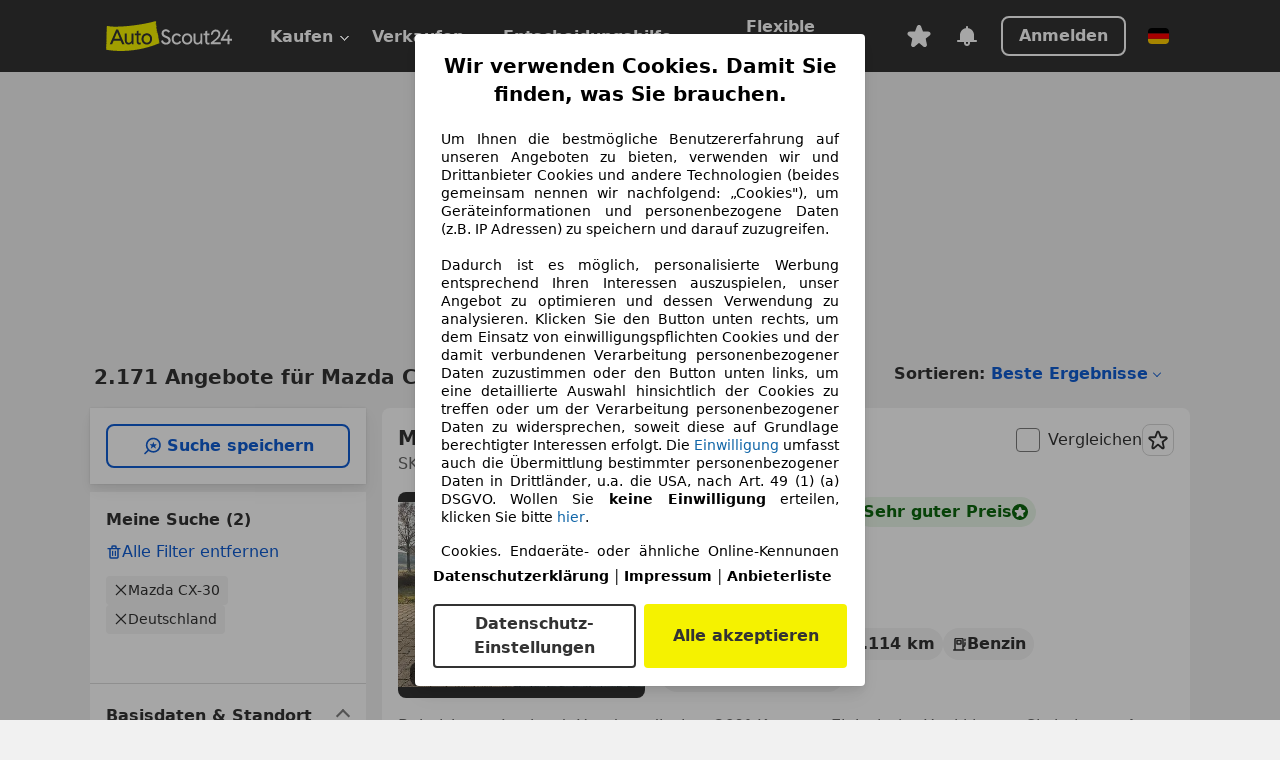

--- FILE ---
content_type: text/html; charset=utf-8
request_url: https://www.autoscout24.de/lst/mazda/cx-30
body_size: 175020
content:
<!DOCTYPE html><html lang="de-DE" data-theme="as24"><head><meta charSet="utf-8"/><meta name="viewport" content="width=device-width"/><title>Mazda CX-30 gebraucht kaufen bei AutoScout24 Deutschland</title><link rel="preload" href="https://prod.pictures.autoscout24.net/listing-images/b81334a0-b4da-4fbb-b1e2-64213d2a3171_eb68217f-4804-4dc8-b6e9-101028dac2ad.jpg/250x188.webp" as="image" media="(min-width: 768px) and (max-width: 1099px) and (-webkit-max-device-pixel-ratio: 1)"/><link rel="preload" href="https://prod.pictures.autoscout24.net/listing-images/b81334a0-b4da-4fbb-b1e2-64213d2a3171_eb68217f-4804-4dc8-b6e9-101028dac2ad.jpg/480x360.webp" as="image" media="(max-width: 767px), (min-width: 1100px), (-webkit-min-device-pixel-ratio: 1.01)"/><script data-testid="breadcrumbs-json-ld" type="application/ld+json">{"@context":"https://schema.org","@type":"BreadcrumbList","itemListElement":[{"@type":"ListItem","position":1,"item":{"@id":"/","name":"Startseite"}},{"@type":"ListItem","position":2,"item":{"@id":"/lst","name":"Suche"}},{"@type":"ListItem","position":3,"item":{"@id":"/lst/mazda","name":"Mazda"}},{"@type":"ListItem","position":4,"item":{"@id":"/lst/mazda/cx-30","name":"CX-30"}}]}</script><link rel="preload" href="/assets/s24-osa/as24-osa-redesign-integration.js" as="script"/><meta name="next-head-count" content="7"/>
<meta name="mobile-web-app-capable" content="yes"/>
<meta name="apple-mobile-web-app-capable" content="yes"/>
<meta name="apple-mobile-web-app-title" content=""/>
<meta name="apple-mobile-web-app-status-bar-style" content="black"/>
<meta name="format-detection" content="telephone=no"/>

<link rel="apple-touch-icon" sizes="180x180" href="/assets/acquisition-fragments/metatags/images/favicon/apple-touch-icon.png"/>
<link rel="icon" type="image/png" sizes="32x32" href="/assets/acquisition-fragments/metatags/images/favicon/favicon-v2-32x32.png"/>
<link rel="icon" type="image/png" sizes="16x16" href="/assets/acquisition-fragments/metatags/images/favicon/favicon-v2-16x16.png"/>
<link rel="mask-icon" href="/assets/acquisition-fragments/metatags/images/favicon/safari-pinned-tab.svg" color="#f5f200"/>
<link rel="shortcut icon" href="/assets/acquisition-fragments/metatags/images/favicon/favicon.ico"/>
<meta name="msapplication-TileColor" content="#333333"/>
<meta name="msapplication-config" content="/assets/acquisition-fragments/metatags/xml/browserconfig.xml"/>
<meta name="theme-color" content="#ffffff"/>

<link rel="preconnect" href="https://prod.pictures.autoscout24.net"/><meta property="og:site_name" content="AutoScout24"/><meta property="og:type" content="website"/><meta name="format-detection" content="telephone=no"/><meta name="robots" content="index,follow"/><link rel="canonical" href="https://www.autoscout24.de/lst/mazda/cx-30"/><link rel="alternate" hrefLang="bg-BG" href="https://www.autoscout24.bg/lst/mazda/cx-30"/><link rel="alternate" hrefLang="cs-CZ" href="https://www.autoscout24.cz/lst/mazda/cx-30"/><link rel="alternate" hrefLang="de-AT" href="https://www.autoscout24.at/lst/mazda/cx-30"/><link rel="alternate" hrefLang="de-DE" href="https://www.autoscout24.de/lst/mazda/cx-30"/><link rel="alternate" hrefLang="es-ES" href="https://www.autoscout24.es/lst/mazda/cx-30"/><link rel="alternate" hrefLang="fr-BE" href="https://www.autoscout24.be/fr/lst/mazda/cx-30"/><link rel="alternate" hrefLang="fr-FR" href="https://www.autoscout24.fr/lst/mazda/cx-30"/><link rel="alternate" hrefLang="fr-LU" href="https://www.autoscout24.lu/lst/mazda/cx-30"/><link rel="alternate" hrefLang="hr-HR" href="https://www.autoscout24.hr/lst/mazda/cx-30"/><link rel="alternate" hrefLang="hu-HU" href="https://www.autoscout24.hu/lst/mazda/cx-30"/><link rel="alternate" hrefLang="it-IT" href="https://www.autoscout24.it/lst/mazda/cx-30"/><link rel="alternate" hrefLang="nl-BE" href="https://www.autoscout24.be/nl/lst/mazda/cx-30"/><link rel="alternate" hrefLang="nl-NL" href="https://www.autoscout24.nl/lst/mazda/cx-30"/><link rel="alternate" hrefLang="pl-PL" href="https://www.autoscout24.pl/lst/mazda/cx-30"/><link rel="alternate" hrefLang="ro-RO" href="https://www.autoscout24.ro/lst/mazda/cx-30"/><link rel="alternate" hrefLang="ru-RU" href="https://www.autoscout24.ru/lst/mazda/cx-30"/><link rel="alternate" hrefLang="sv-SE" href="https://www.autoscout24.se/lst/mazda/cx-30"/><link rel="alternate" hrefLang="tr-TR" href="https://www.autoscout24.com.tr/lst/mazda/cx-30"/><link rel="alternate" hrefLang="uk-UA" href="https://www.autoscout24.com.ua/lst/mazda/cx-30"/><link rel="alternate" hrefLang="en-GB" href="https://www.autoscout24.com/lst/mazda/cx-30"/><script type="application/ld+json">{"@context":"http:\u002F\u002Fschema.org","@graph":[{"@type":"Car","name":"Mazda CX-30 gebraucht kaufen bei AutoScout24 Deutschland","description":"Mazda CX-30 Gebrauchtwagen gesucht? Hier finden Sie aktuelle Mazda CX-30 Angebote bei AutoScout24, dem europaweit größten Online-Automarkt.","manufacturer":"Mazda","model":"CX-30"}]}</script><meta property="og:image" content="https://www.autoscout24.de/assets/as24-search-funnel/images/og_image.jpg"/><meta property="og:image:width" content="1200"/><meta property="og:image:height" content="630"/><meta name="description" content="Mazda CX-30 Gebrauchtwagen gesucht? Hier finden Sie aktuelle Mazda CX-30 Angebote bei AutoScout24, dem europaweit größten Online-Automarkt."/><meta property="og:url" content="https://www.autoscout24.de/lst/mazda/cx-30"/><meta property="og:title" content="Mazda CX-30 gebraucht kaufen bei AutoScout24 Deutschland"/><meta property="og:description" content="Mazda CX-30 Gebrauchtwagen gesucht? Hier finden Sie aktuelle Mazda CX-30 Angebote bei AutoScout24, dem europaweit größten Online-Automarkt."/><link rel="manifest" href="/service-worker/manifests/manifest.json"/><style>:root{--base-0:0px;--base-1:1px;--base-2:2px;--base-4:4px;--base-6:6px;--base-8:8px;--base-12:12px;--base-14:14px;--base-16:16px;--base-18:18px;--base-20:20px;--base-24:24px;--base-28:28px;--base-32:32px;--base-36:36px;--base-40:40px;--base-48:48px;--base-54:54px;--base-64:64px;--base-999:999px;--color-black-10:#f4f4f4;--color-black-20:#eaeaea;--color-black-30:#d6d6d6;--color-black-40:#acacac;--color-black-50:#949494;--color-black-70:#7c7c7c;--color-black-80:#676767;--color-black-90:#333;--color-black-100:#000;--color-grey-warm-10:#f9f9f6;--color-grey-warm-20:#f4f4f0;--color-grey-warm-30:#dad9ce;--color-grey-warm-40:#a9a68e;--color-grey-warm-50:#979278;--color-grey-warm-70:#8a836c;--color-grey-warm-80:#5f594d;--color-grey-warm-90:#333;--color-grey-warm-100:#292621;--color-blue-20:#e2f1ff;--color-blue-30:#b9dcff;--color-blue-40:#8ac8ff;--color-blue-50:#57b2ff;--color-blue-70:#0082fa;--color-blue-80:#076fe6;--color-blue-90:#105dd3;--color-blue-100:#173db4;--color-indigo-20:#e0f1fe;--color-indigo-30:#b8e3fe;--color-indigo-40:#7ccefd;--color-indigo-50:#37b6fa;--color-indigo-70:#1695df;--color-indigo-80:#007ac5;--color-indigo-90:#0162a3;--color-indigo-100:#072c4a;--color-green-20:#e9f6e8;--color-green-30:#cae9c7;--color-green-40:#83cf7e;--color-green-50:#4cb944;--color-green-70:#359730;--color-green-80:#298625;--color-green-100:#0d670f;--color-orange-20:#ffdab3;--color-orange-30:#ffc385;--color-orange-40:#ffac59;--color-orange-50:#fd9537;--color-orange-70:#cf6a12;--color-orange-80:#92541d;--color-orange-100:#552f0d;--color-amber-20:#fcf4d4;--color-amber-30:#f7db5a;--color-amber-40:#f2ca26;--color-amber-50:#d0a91b;--color-amber-70:#7d6510;--color-amber-80:#715b0e;--color-amber-100:#473a0b;--color-red-20:#feedec;--color-red-30:#fccdca;--color-red-40:#f69493;--color-red-50:#ed6969;--color-red-70:#ed1c24;--color-red-80:#c60000;--color-red-100:#4b0401;--color-teal-20:#ebfaf6;--color-teal-30:#dafee8;--color-teal-40:#61d6bb;--color-teal-50:#2bb092;--color-teal-80:#007d77;--color-teal-100:#005245;--color-yellow-20:#fdfccc;--color-yellow-30:#f5f200;--color-yellow-40:#ede500;--color-white:#fff;--color-transparent:rgba(255,255,255,0)}[data-theme]{font-family:system-ui,-apple-system,BlinkMacSystemFont,Segoe UI,Roboto,Noto Sans,Ubuntu,Cantarell,Helvetica Neue,Helvetica,Arial,sans-serif,Apple Color Emoji,Segoe UI Emoji,Segoe UI Symbol;font-size:var(--font-font-size-body);letter-spacing:var(--font-letter-spacing-default);line-height:var(--font-line-height-body);color:var(--color-text-and-icon-default)}[data-theme] hr,hr[data-theme]{margin-top:var(--base-8);margin-bottom:var(--base-8);border:0;border-top:var(--base-1)solid var(--color-black-20)}a{color:var(--color-text-and-icon-link);text-decoration:none}a:hover{color:var(--color-text-and-icon-link-hover)}abbr,acronym,address,applet,article,aside,audio,b,big,blockquote,body,canvas,caption,center,cite,code,dd,del,details,dfn,div,dl,dt,em,embed,fieldset,figcaption,figure,footer,form,h1,h2,h3,h4,h5,h6,header,hgroup,html,i,iframe,img,ins,kbd,label,legend,li,mark,menu,nav,object,ol,output,p,pre,q,ruby,s,samp,section,small,span,strike,strong,sub,summary,sup,table,tbody,td,tfoot,th,thead,time,tr,tt,u,ul,var,video{font:inherit;vertical-align:baseline;color:inherit;border:0}a{font:inherit;vertical-align:baseline;border:0}button,input,select,textarea{font:inherit}button{cursor:pointer;-webkit-user-select:none;-ms-user-select:none;user-select:none}article,aside,details,figcaption,figure,footer,header,hgroup,menu,nav,section{display:block}ol,ul{list-style:none}blockquote,q{quotes:none}blockquote:before,blockquote:after,q:before,q:after{content:&quot;&quot;;content:none}table{border-collapse:collapse;border-spacing:0}*,:before,:after{box-sizing:border-box;margin:0;padding:0}html{-webkit-text-size-adjust:100%;-moz-text-size-adjust:100%;-ms-text-size-adjust:100%;text-size-adjust:100%;-webkit-overflow-scrolling:touch;overflow-y:scroll}body{-webkit-overflow-scrolling:touch}h1,h2,h3,h4,h5,h6{font-weight:400}input,textarea,select{position:relative}picture img{vertical-align:top}:root{font-size:var(--font-font-size-body);line-height:var(--font-line-height-body);letter-spacing:var(--font-letter-spacing-default);color:var(--color-text-and-icon-default)}:root [disabled]{color:var(--color-text-and-icon-disabled)}[data-theme] ::selection{background-color:var(--color-surface-selection)}:root{--border-radius-none:var(--base-0);--border-radius-s:var(--base-4);--border-radius-m:var(--base-8);--border-radius-l:var(--base-16);--border-radius-full:var(--base-999);--border-width-thin:var(--base-1);--border-width-thick:var(--base-2);--size-icon-s:var(--base-8);--size-icon-m:var(--base-16);--size-icon-l:var(--base-24);--spacing-2xs:var(--base-4);--spacing-xs:var(--base-8);--spacing-s:var(--base-12);--spacing-m:var(--base-16);--spacing-l:var(--base-24);--spacing-xl:var(--base-32);--spacing-2xl:var(--base-40);--spacing-3xl:var(--base-48);--spacing-4xl:var(--base-64);--component-button-color-fill-primary:var(--component-button-color-fill-primary-default,#076fe6);--component-chip-color-stroke:var(--component-chip-color-stroke-default,#acacac);--color-surface-subtle:var(--color-canvas-default,#f4f4f4);--component-tooltip-z-index:1000;--black-100:var(--color-black-100,#000);--spacing-xxs:var(--spacing-2xs,.25rem);--font-font-size-xs:var(--font-font-size-caption,.75rem)}.sr-visually-hidden{clip:rect(0 0 0 0);clip-path:inset(50%);white-space:nowrap;border:0;width:1px;height:1px;margin:-1px;padding:0;overflow:hidden;position:absolute!important}.sr-thin-scrollbar{scroll-behavior:smooth;scrollbar-width:thin;scrollbar-color:var(--color-overlay-default)var(--color-transparent)}.sr-thin-scrollbar::-webkit-scrollbar{background-color:var(--color-transparent);width:var(--spacing-xs);border:0px solid var(--color-transparent)}.sr-thin-scrollbar::-webkit-scrollbar-thumb{background-color:var(--color-overlay-default);border:var(--base-2)solid var(--color-transparent);border-radius:var(--spacing-2xs);background-clip:padding-box}
[data-theme=as24]{--color-elevation-dark:rgba(0,0,0,.12);--color-elevation-light:rgba(0,0,0,.05);--color-overlay-default:rgba(51,51,51,.8);--border-radius-none:0px;--border-radius-s:4px;--border-radius-m:8px;--border-radius-l:16px;--border-radius-full:999px;--border-width-thin:1px;--border-width-thick:2px;--font-font-family:SF Pro;--font-letter-spacing-default:0px;--font-letter-spacing-tight:0px;--font-font-size-display-xl:3rem;--font-font-size-display-l:0rem;--font-font-size-title:1.25rem;--font-font-size-body:1rem;--font-font-size-body-s:0rem;--font-font-size-caption:.75rem;--font-font-size-headline-desktop:2rem;--font-font-size-headline-mobile:1.5rem;--font-line-height-display-xl:1.125;--font-line-height-display-l:0;--font-line-height-title:1.4;--font-line-height-body:1.5;--font-line-height-body-s:0;--font-line-height-caption:1.33;--font-line-height-headline-desktop:1.25;--font-line-height-headline-mobile:1.33;--font-font-weight-regular:400;--font-font-weight-bold:600;--size-icon-s:8px;--size-icon-m:16px;--size-icon-l:24px;--spacing-2xs:4px;--spacing-xs:8px;--spacing-s:12px;--spacing-m:16px;--spacing-l:24px;--spacing-xl:32px;--spacing-2xl:40px;--spacing-3xl:48px;--spacing-4xl:64px;--color-text-and-icon-default:var(--color-black-90,#333);--color-text-and-icon-muted:var(--color-black-80,#676767);--color-text-and-icon-placeholder:var(--color-black-80,#676767);--color-text-and-icon-link:var(--color-blue-90,#105dd3);--color-text-and-icon-link-hover:var(--color-blue-100,#173db4);--color-text-and-icon-inverse:var(--color-white,#fff);--color-text-and-icon-link-inverse:var(--color-blue-30,#b9dcff);--color-text-and-icon-disabled:var(--color-black-40,#acacac);--color-canvas-default:var(--color-black-10,#f4f4f4);--color-surface-default:var(--color-white,#fff);--color-surface-muted:var(--color-black-10,#f4f4f4);--color-surface-contrast:var(--color-black-90,#333);--color-surface-brand:var(--color-yellow-30,#f5f200);--color-surface-brand-muted:var(--color-yellow-20,#fdfccc);--color-surface-brand-accent:var(--color-black-90,#333);--color-surface-interactive:var(--color-blue-80,#076fe6);--color-surface-disabled:var(--color-black-20,#eaeaea);--color-surface-destructive:var(--color-red-80,#c60000);--color-surface-selected:var(--color-black-90,#333);--color-stroke-default:var(--color-black-40,#acacac);--color-stroke-strong:var(--color-black-90,#333);--color-stroke-muted:var(--color-black-30,#d6d6d6);--color-stroke-divider:var(--color-black-30,#d6d6d6);--color-stroke-inverse:var(--color-white,#fff);--color-stroke-interactive:var(--color-blue-90,#105dd3);--color-stroke-focus:var(--color-black-90,#333);--color-stroke-focus-inverse:var(--color-white,#fff);--color-feedback-error-strong:var(--color-red-80,#c60000);--color-feedback-error-muted:var(--color-red-20,#feedec);--color-feedback-success-strong:var(--color-green-100,#0d670f);--color-feedback-success-muted:var(--color-green-20,#e9f6e8);--color-feedback-warning-strong:var(--color-amber-70,#7d6510);--color-feedback-warning-muted:var(--color-amber-20,#fcf4d4);--color-feedback-info-strong:var(--color-blue-100,#173db4);--color-feedback-info-muted:var(--color-blue-20,#e2f1ff);--border-radius-card:var(--border-radius-m,8px);--component-checkbox-border-radius:var(--border-radius-s,4px);--color-text-and-icon-selected:var(--color-text-and-icon-inverse,#fff);--color-surface-selection:var(--color-surface-brand,#f5f200);--component-radiobutton-border-width-active-indicator:0px;--component-radio-button-group-border-radius-inside:0px;--component-notification-banner-border-radius:0px;--component-button-color-fill-primary-hover:var(--color-blue-100,#173db4);--component-button-color-text-and-icon-ghost-accent-hover:var(--color-blue-100,#173db4);--component-button-border-radius:var(--border-radius-m,8px);--component-button-sizing-vertical-padding:var(--spacing-xs,8px);--component-autosuggest-spacing-list-item-horizontal-padding:var(--spacing-m,16px);--component-autosuggest-spacing-list-item-vertical-padding:var(--spacing-xs,8px);--component-chip-font-line-height:var(--font-line-height-body,1.5);--component-chip-font-font-size:var(--font-font-size-body,1rem);--component-chip-size-icon:var(--size-icon-l,24px);--component-chip-size-icon-cross:var(--size-icon-m,16px);--component-forms-border-radius:var(--border-radius-s,4px);--component-forms-spacing-height:var(--spacing-l,24px);--component-forms-spacing-width:var(--spacing-l,24px);--component-forms-color-stroke-rest:var(--color-black-70,#7c7c7c);--component-radiobutton-color-fill-active-indicator:var(--color-black-90,#333);--component-radio-button-group-border-width:var(--border-width-thin,1px);--component-radio-button-group-border-radius-outside:var(--border-radius-s,4px);--component-slider-color-fill-track:var(--color-black-30,#d6d6d6);--component-slider-color-fill-track-filled:var(--color-black-80,#676767);--component-toggle-color-fill-checked-hover:var(--color-blue-100,#173db4);--component-notification-banner-border-width:var(--border-width-thick,2px);--component-button-color-fill-primary-default:var(--color-surface-interactive,#076fe6);--component-button-color-text-and-icon-secondary:var(--color-text-and-icon-link,#105dd3);--component-button-color-text-and-icon-primary:var(--color-text-and-icon-inverse,#fff);--component-button-color-stroke-secondary:var(--color-stroke-interactive,#105dd3);--component-checkbox-color-fill-checked:var(--color-surface-default,#fff);--component-checkbox-color-fill-checked-disabled:var(--color-surface-default,#fff);--component-checkbox-color-stroke-checked:var(--component-forms-color-stroke-rest,#7c7c7c);--component-checkbox-color-stroke-checked-disabled:var(--color-stroke-muted,#d6d6d6);--component-checkbox-text-and-icons-checked:var(--color-text-and-icon-default,#333);--component-checkbox-text-and-icons-checked-disabled:var(--color-text-and-icon-disabled,#acacac);--component-chip-color-fill:var(--color-surface-muted,#f4f4f4);--component-chip-color-stroke-default:var(--color-stroke-default,#acacac);--component-chip-color-stroke-hover:var(--color-stroke-strong,#333);--component-chip-color-text-and-icon:var(--color-text-and-icon-default,#333);--component-forms-color-fill:var(--color-surface-default,#fff);--component-forms-color-stroke-hover:var(--color-stroke-strong,#333);--component-radiobutton-color-fill-active:var(--color-surface-default,#fff);--component-radiobutton-color-fill-active-error:var(--color-surface-default,#fff);--component-radiobutton-color-fill-active-disabled:var(--color-surface-default,#fff);--component-radiobutton-color-fill-active-indicator-error:var(--color-feedback-error-strong,#c60000);--component-radiobutton-color-fill-active-indicator-disabled:var(--color-text-and-icon-disabled,#acacac);--component-radiobutton-color-stroke-active:var(--component-forms-color-stroke-rest,#7c7c7c);--component-radio-button-group-color-fill:var(--color-surface-default,#fff);--component-slider-color-fill-thumb:var(--color-surface-selected,#333);--component-tab-color-stroke-selected:var(--color-stroke-strong,#333);--component-navigation-header-color-stroke-hover:var(--color-stroke-strong,#333);--component-navigation-header-color-text-and-icons:var(--color-text-and-icon-default,#333);--component-tag-color-brand-fill:var(--color-surface-brand,#f5f200);--component-tag-color-brand-text-and-icon:var(--color-text-and-icon-default,#333);--component-tooltip-color-text-and-icon:var(--color-text-and-icon-inverse,#fff);--component-tooltip-color-fill:var(--color-surface-contrast,#333);--component-radiobutton-color-stroke-hover:var(--component-forms-color-stroke-hover,#333);--component-radio-button-group-color-text-and-icon-selected:var(--color-text-and-icon-selected,#fff)}</style><script>if(!window.IntersectionObserver) { 
                document.write('<script src="/assets/as24-search-funnel/intersection-observer.js"><\/script>')
              }</script><script id="global-tracking-script" async="" type="module">function r(){if(typeof window!="object")return;if(window.showcar=window.showcar||{},window?.showcar?.tracking){console.error("Double init: window.showcar.tracking object already exists");return}let n=import("https://www.autoscout24.de/assets/showcar/brave-flamingo/full-script-R46N47PL.js"),o={loadGtm:async function(...t){(await n).loadGtm(...t)},trackBtsEvent:async function(...t){(await n).trackBtsEvent(...t)},trackBtsImpressionEvent:async function(...t){(await n).trackBtsImpressionEvent(...t)},trackPlanktonEvent:async function(...t){(await n).trackPlanktonEvent(...t)}};window.showcar.tracking=o}r();
//# sourceMappingURL=https://www.autoscout24.de/assets/showcar/brave-flamingo/AS_de_DE.js.map
</script><script>!function(){if("function"!=typeof window.__tcfapi||window.__tcfapi&&"function"!=typeof window.__tcfapi.start){var t,a=[],e=window,i=e.document,c=e.__tcfapi?e.__tcfapi.start:function(){};if(!e.__tcfapi&&function t(){var a=!!e.frames.__tcfapiLocator;if(!a){if(i.body){var c=i.createElement("iframe");c.style.cssText="display:none",c.name="__tcfapiLocator",i.body.appendChild(c)}else setTimeout(t,5)}return!a}()||e.__tcfapi&&!e.__tcfapi.start){var f=e.__tcfapi?e.__tcfapi():[];a.push.apply(a,f),e.__tcfapi=function(...e){var i=[...e];if(!e.length)return a;if("setGdprApplies"===i[0])i.length>3&&2===parseInt(i[1],10)&&"boolean"==typeof i[3]&&(t=i[3],"function"==typeof i[2]&&i[2]("set",!0));else if("ping"===i[0]){var c={gdprApplies:t,cmpLoaded:!1,apiVersion:"2.0"};"function"==typeof i[2]&&i[2](c,!0)}else a.push(i)},e.__tcfapi.commandQueue=a,e.__tcfapi.start=c,e.addEventListener("message",function(t){var a="string"==typeof t.data,i={};try{i=a?JSON.parse(t.data):t.data}catch(c){}var f=i.__tcfapiCall;f&&e.__tcfapi(f.command,f.version,function(e,i){if(t.source){var c={__tcfapiReturn:{returnValue:e,success:i,callId:f.callId,command:f.command}};a&&(c=JSON.stringify(c)),t.source.postMessage(c,"*")}},f.parameter)},!1)}}}();</script><script type="module" async="">(function(){"use strict";try{var e=document.createElement("style");e.appendChild(document.createTextNode('._consent-popup_1lphq_1{position:fixed;display:grid;place-items:center;background-color:#00000059;isolation:isolate;z-index:9999999999;counter-reset:css-counter 0;top:0;left:0;right:0;bottom:0;font-family:system-ui,-apple-system,BlinkMacSystemFont,Segoe UI,Roboto,Helvetica,Arial,sans-serif,"Apple Color Emoji","Segoe UI Emoji",Segoe UI Symbol;font-size:1rem}._consent-popup-inner_1lphq_21{background-color:#fff;padding:18px 18px 0;max-width:450px;text-align:justify;border-radius:4px;box-shadow:0 12px 24px #0000000d,0 8px 16px #0000000d,0 4px 8px #0000000d,0 0 2px #0000001f}._scrollable-container_1lphq_33{max-height:70vh;overflow:auto;padding:0 8px}._headline_1lphq_40{font-size:1.25rem;line-height:1.4;font-weight:700;margin-bottom:22px;color:#000;text-align:center}._content_1lphq_49{font-weight:400;color:#000;font-size:.875rem;line-height:1.3;margin-bottom:16px}._content_1lphq_49 a{color:#1166a8;font-size:.875rem;text-decoration:none}._content_1lphq_49 b{font-weight:700}._consent-decline_1lphq_67{font-weight:500;color:#1166a8;cursor:pointer;text-decoration:none;border:none;background:transparent;padding:0}._consent-decline_1lphq_67:hover{color:#0c4f90}._consent-decline_1lphq_67:active{color:#083b78}._acceptance-buttons_1lphq_85{display:flex;justify-content:space-between;background-color:fff;padding-bottom:18px;padding-top:8px}._acceptance-buttons_1lphq_85>button{font-weight:700;font-size:1rem;line-height:1.5;border-radius:4px;color:#333;padding:6px 0;width:49%}._consent-settings_1lphq_103{background-color:inherit;cursor:pointer;text-align:center;border-width:2px;border-style:solid;border-color:#333}._consent-accept_1lphq_114{background:#f5f200;cursor:pointer;border:none;text-align:center}._legalDisclosure_1lphq_123{margin-top:8px;margin-bottom:8px}._legalDisclosure_1lphq_123>a{font-size:.875rem;color:#000;font-weight:600}._headingForPurposes_1lphq_133{display:block;font-size:.83em;margin-block-start:1.67em;margin-block-end:1.67em;margin-inline-start:0px;margin-inline-end:0px;font-weight:700}@media screen and (max-width: 767px){._consent-popup-inner_1lphq_21{margin:20px}._headline_1lphq_40{margin-bottom:28px}}@media screen and (max-height: 680px){._scrollable-container_1lphq_33{max-height:60vh}}')),document.head.appendChild(e)}catch(o){console.error("vite-plugin-css-injected-by-js",o)}})();
const e={...{headline:"Wir verwenden Cookies. Damit Sie finden, was Sie brauchen.",description:'Um Ihnen die bestmögliche Benutzererfahrung auf unseren Angeboten zu bieten, verwenden wir und Drittanbieter Cookies und andere Technologien (beides gemeinsam nennen wir nachfolgend: „Cookies"), um Geräteinformationen und personenbezogene Daten (z.B. IP Adressen) zu speichern und darauf zuzugreifen.<br><br>Dadurch ist es möglich, personalisierte Werbung entsprechend Ihren Interessen auszuspielen, unser Angebot zu optimieren und dessen Verwendung zu analysieren. Klicken Sie den Button unten rechts, um dem Einsatz von einwilligungspflichten Cookies und der damit verbundenen Verarbeitung personenbezogener Daten zuzustimmen oder den Button unten links, um eine detaillierte Auswahl hinsichtlich der Cookies zu treffen oder um der Verarbeitung personenbezogener Daten zu widersprechen, soweit diese auf Grundlage berechtigter Interessen erfolgt. Die <a href="${$1}">Einwilligung</a> umfasst auch die Übermittlung bestimmter personenbezogener Daten in Drittländer, u.a. die USA, nach Art. 49 (1) (a) DSGVO. Wollen Sie <b>keine Einwilligung</b> erteilen, klicken Sie bitte ${$2}.',adjustPreferences:"Sie können Ihre Präferenzen jederzeit anpassen und erteilte Einwilligungen widerrufen, indem Sie in unserer Datenschutzerklärung den Privacy Manager besuchen.",acceptButton:"Alle akzeptieren",privacySettings:"Datenschutz-Einstellungen",here:"hier",privacy:"Datenschutzerklärung",imprint:"Impressum",vendorCount:"Wir arbeiten mit @@@@@@@ Anbietern zusammen.",vendorList:"Anbieterliste",purposesHeading:"Zwecke",newWindowWarning:"öffnet in einem neuen Fenster"},imprintUrl:"https://www.autoscout24.de/unternehmen/impressum/",vendorListUrl:"https://www.autoscout24.de/consent-management/#vendors",privacyUrl:"https://www.autoscout24.de/unternehmen/datenschutz/",consentUrl:"https://www.autoscout24.de/unternehmen/datenschutz/#box5-title",...{purposes:{1:{name:"Speichern von oder Zugriff auf Informationen auf einem Endgerät",description:"Cookies, Endgeräte- oder ähnliche Online-Kennungen (z. B. login-basierte Kennungen, zufällig generierte Kennungen, netzwerkbasierte Kennungen) können zusammen mit anderen Informationen (z. B. Browsertyp und Browserinformationen, Sprache, Bildschirmgröße, unterstützte Technologien usw.) auf Ihrem Endgerät gespeichert oder von dort ausgelesen werden, um es jedes Mal wiederzuerkennen, wenn es eine App oder einer Webseite aufruft. Dies geschieht für einen oder mehrere der hier aufgeführten Verarbeitungszwecke."},25:{name:"Essentielle Seitenfunktionen",description:"Wir bzw. diese Anbieter nutzen Cookies oder ähnliche Tools und Technologien, die für die essentielle Seitenfunktionen erforderlich sind und die einwandfreie Funktionalität der Webseite sicherstellen.  Sie werden normalerweise als Folge von Nutzeraktivitäten genutzt, um wichtige Funktionen wie das Setzen und Aufrechterhalten von Anmeldedaten oder Datenschutzeinstellungen zu ermöglichen. Die Verwendung dieser Cookies bzw. ähnlicher Technologien kann normalerweise nicht abgeschaltet werden. Allerdings können bestimmte Browser diese Cookies oder ähnliche Tools blockieren oder Sie darauf hinweisen. Das Blockieren dieser Cookies oder ähnlicher Tools kann die Funktionalität der Webseite beeinträchtigen."},26:{name:"Erweiterte Seitenfunktionen",description:"Wir bzw. Drittanbieter nutzen unterschiedliche technologische Mittel, darunter u.a. Cookies und ähnliche Tools auf unserer Webseite, um Ihnen erweiterte Seitenfunktionen anzubieten und ein verbessertes Nutzungserlebnis zu gewährleisten. Durch diese erweiterten Funktionalitäten ermöglichen wir die Personalisierung unseres Angebotes - etwa, um Ihre Suchvorgänge bei einem späteren Besuch fortzusetzen, Ihnen passende Angebote aus Ihrer Nähe anzuzeigen oder personalisierte Werbung und Nachrichten bereitzustellen und diese auszuwerten. Wir speichern Ihre E-Mail-Adresse lokal, wenn Sie diese für gespeicherte Suchanfragen, Lieblingsfahrzeuge oder im Rahmen der Preisbewertung angeben. Dies erleichtert Ihnen die Nutzung der Webseite, da eine erneute Eingabe bei späteren Besuchen entfällt. Mit Ihrer Einwilligung werden nutzungsbasierte Informationen an von Ihnen kontaktierte Händler übermittelt. Einige Cookies/Tools werden von den Anbietern verwendet, um von Ihnen bei Finanzierungsanfragen angegebene Informationen für 30 Tage zu speichern und innerhalb dieses Zeitraums automatisch für die Befüllung neuer Finanzierungsanfragen wiederzuverwenden. Ohne die Verwendung solcher Cookies/Tools können solche erweiterten Funktionen ganz oder teilweise nicht genutzt werden."}},stacks:{1:"Genaue Standortdaten und Identifikation durch Scannen von Endgeräten",42:"Personalisierte Werbung und Inhalte, Messung von Werbeleistung und der Performance von Inhalten, Zielgruppenforschung sowie Entwicklung und Verbesserung von Angeboten"}}},n={},t=function(e,t,s){return t&&0!==t.length?Promise.all(t.map((e=>{if((e=function(e){return"/"+e}(e))in n)return;n[e]=!0;const t=e.endsWith(".css"),s=t?'[rel="stylesheet"]':"";if(document.querySelector(`link[href="${e}"]${s}`))return;const r=document.createElement("link");return r.rel=t?"stylesheet":"modulepreload",t||(r.as="script",r.crossOrigin=""),r.href=e,document.head.appendChild(r),t?new Promise(((n,t)=>{r.addEventListener("load",n),r.addEventListener("error",(()=>t(new Error(`Unable to preload CSS for ${e}`))))})):void 0}))).then((()=>e())):e()},s="ABCDEFGHIJKLMNOPQRSTUVWXYZabcdefghijklmnopqrstuvwxyz0123456789-_";function r(e){var n;return null==(n=document.cookie.match("(^|;)\\s*"+e+"\\s*=\\s*([^;]+)"))?void 0:n.pop()}function o(e,n){const t="domain="+p(document.location.hostname);document.cookie=[`${e}=${n}`,"path=/","max-age=31536000",t,"samesite=Lax"].join(";")}function i(e,n){if(!n)return!1;return 100*function(e){if(!/^[A-Za-z0-9\-_]+$/.test(e))return-1;let n="";for(const t of e)n+=s.indexOf(t).toString(2).padStart(6,"0");return parseInt(n,2)}(n.substring(1,7))>Date.now()-864e5*e}const a=["autoscout24","as24-search-funnel","autoplenum-development","autoplenum-staging","autoplenum","12gebrauchtwagen","12neuwagen","leasingmarkt","bild","leasevergelijker","autotrader","gebrauchtwagen","leasingtime"];const u=["autoscout24","autoplenum","autoplenum-development","autoplenum-staging","autotrader","gebrauchtwagen","leasingmarkt","leasingtime","12gebrauchtwagen","12gebrauchtwagen-staging","12gebrauchtwagen-development","12neuwagen","12neuwagen-staging","12neuwagen-development","bild","leasevergelijker","autotrader","autohebdo"],c={autoscout24:["de","be","at","es","it","fr","nl","lu","pl","hu","bg","ro","cz","ru","hr","se","com.tr","com.ua","com"],autoplenum:["de","at"],"autoplenum-development":["de","at"],"autoplenum-staging":["de","at"],autotrader:["nl","ca"],gebrauchtwagen:["at"],leasingmarkt:["de","at"],leasingtime:["de"],"12gebrauchtwagen":["de"],"12gebrauchtwagen-development":["de"],"12gebrauchtwagen-staging":["de"],"12neuwagen":["de"],"12neuwagen-development":["de"],"12neuwagen-staging":["de"],bild:["de"],leasevergelijker:["nl"],autohebdo:["net"]},l=["https://bild.de","https://leasingtime.de","https://rebuild.leasingtime.de","https://staging.leasingmarkt.de","https://staging.leasevergelijker.nl","https://as24-search-funnel-dev.as24-search-funnel.eu-west-1.infinity.as24.tech"];function d({origin:e,hostName:n,protocol:t,port:s}){const r=n.includes("autoscout24")&&n.includes("local"),o=!r&&t?`${t}//`:"https://",i=!r&&s?`:${s}`:"";if(l.includes(null!=e?e:""))return e;if(n.includes("autoscout24")&&"localhost"===n)return"https://www.autoscout24.com";if(e&&!e.includes("autoscout24")&&e.includes("local"))return e;let a="";for(const c of u)n.includes(`.${c}.`)&&(a=c);if(""===a)return"https://www.autoscout24.com";for(const u of c[a])if(n.endsWith(`.${u}`))return`${o}www.${a}.${u}${i}`;return"https://www.autoscout24.com"}const p=e=>{if(e.includes("as24-search-funnel"))return e;const n=d({hostName:e});return e&&n?n.replace("https://","").replace("www.","").replace("local.","").replace("localhost","www.autoscout24.com").replace(/:.*$/,""):"www.autoscout24.com"},h=window.location;function g(e){const{hostname:n,pathname:t,protocol:s,port:r,origin:o}=h,i=d({origin:o,hostName:n,protocol:s,port:r});if(!i)return;if(e&&"bild"===e)return`${i}/leasing/consent-management`;if(!n.includes("autoscout24"))return`${i}/consent-management`;var a;return`${n.endsWith(".be")&&n.includes("autoscout24")?`${i}${a=t,a.startsWith("/nl")?"/nl":"/fr"}`:i}/consent-management`}function m({translations:e,companyName:n,styles:t,contentHtml:s,buttonOrder:i}){const a=(new Document).querySelector.call(document,"#as24-cmp-popup");a&&a.remove(),function({translations:e,companyName:n,styles:t,contentHtml:s,buttonOrder:i}){const a={accept:`<button class=${t["consent-accept"]} data-testid="as24-cmp-accept-all-button">${e.acceptButton}</button>`,settings:`<button class=${t["consent-settings"]} data-testid="as24-cmp-partial-consent-button">${e.privacySettings}</button>`,decline:`<button class=${t["consent-decline"]} data-testid="as24-cmp-decline-all-button">${e.declineButton}</button>`},u=i.map((e=>a[e])).join("\n"),c=`\n    <div class=${t["consent-popup"]} id="as24-cmp-popup">\n      <div class=${t["consent-popup-inner"]} data-testid="as24-cmp-container">\n        <div class=${t["scrollable-container"]}>\n          ${s}\n        </div>\n        <div class=${t.legalDisclosure}>\n          <a href=${e.privacyUrl} aria-label="${e.privacy}(${e.newWindowWarning})" target="_blank">${e.privacy}</a> | \n          <a href=${e.imprintUrl} aria-label="${e.imprint}(${e.newWindowWarning})" target="_blank">${e.imprint}</a> |\n          <a href=${e.vendorListUrl} aria-label="${e.vendorList}(${e.newWindowWarning})" target="_blank">${e.vendorList}</a>\n        </div>\n        <div class=${t["acceptance-buttons"]}>\n          ${u}\n        </div>\n      </div>\n    </div>`,l=document.createElement("div");l.innerHTML=c,l.addEventListener("click",(async function(e){e.target instanceof HTMLElement&&(e.target.closest('[data-testId="as24-cmp-accept-all-button"]')&&p({route:"accept-all",companyName:n}),e.target.closest('[data-testId="as24-cmp-decline-all-button"]')&&p({route:"decline-all",companyName:n}),e.target.closest('[data-testId="as24-cmp-partial-consent-button"]')&&p({route:"partial-consent",companyName:n}))})),document.body.appendChild(l);const d=g(n);async function p({route:e,companyName:n}){if("partial-consent"===e){const e=encodeURIComponent(h.href),n=`${d}/?redirectTo=${e}`;h.href=n}else{l.remove();const t=await fetch(`${d}/${e}`,{method:"POST",headers:{"Content-Type":"application/json"},body:JSON.stringify({companyName:n})}).then((e=>e.json())),s=r("euconsent-v2")||"";t["euconsent-v2"]!==s&&(o("euconsent-v2",t["euconsent-v2"]),o("cconsent-v2",encodeURIComponent(t["cconsent-v2"])),o("addtl_consent",t.addtl_consent),o("as24-cmp-signature",t["as24-cmp-signature"])),window.__tcfapi("updateCmpApi",2,(()=>null),t,e,!1)}}}({translations:e,companyName:n,styles:t,contentHtml:s,buttonOrder:i});try{if("1"===sessionStorage.cmpPopupShownEventSent)return;const e=g(n);sessionStorage.cmpPopupShownEventSent="1",navigator.sendBeacon(`${e}/popup-shown`,JSON.stringify({companyName:n}))}catch(u){}}const w=window.location;async function b(e){const n=w.hostname,s=(n.includes("local.autoscout24.")||n.includes("127.0.0.1")||n.includes("localhost"))&&!!document.getElementById("as24-cmp-local-body");let r;r=t(s?()=>import("../../full-cmp.js"):()=>import("https://www.autoscout24.de/assets/as24-cmp/full-cmp.js"),[]);try{(await r).initializeFullCmpApi(e)}catch(o){console.error(o)}}function f(e,n,t){o(e,n),t.delete(e)}const v=135,k={"consent-popup":"_consent-popup_1lphq_1","consent-popup-inner":"_consent-popup-inner_1lphq_21","scrollable-container":"_scrollable-container_1lphq_33",headline:"_headline_1lphq_40",content:"_content_1lphq_49","consent-decline":"_consent-decline_1lphq_67","acceptance-buttons":"_acceptance-buttons_1lphq_85","consent-settings":"_consent-settings_1lphq_103","consent-accept":"_consent-accept_1lphq_114",legalDisclosure:"_legalDisclosure_1lphq_123",headingForPurposes:"_headingForPurposes_1lphq_133"};function y({description:e,templateValues:n,requiredKeys:t=[]}){for(const o of t){const t=`\${${o}}`;e.includes(t)&&!n[o]&&console.error(`Missing required template value: ${o}`)}return s=e,r=n,new Function("vars",["const tagged = ( "+Object.keys(r).join(", ")+" ) =>","`"+s+"`","return tagged(...Object.values(vars))"].join("\n"))(r);var s,r}const $={autoscout24:new Set(["en-GB","de-AT","fr-FR","fr-BE","fr-LU","it-IT","es-ES","pl-PL","nl-NL","bg-BG","ro-RO","hu-HU","hr-HR","cs-CZ","sv-SE","nl-BE","ru-RU","tr-TR","uk-UA","de-DE"]),"12gebrauchtwagen":new Set(["de-DE"]),"12neuwagen":new Set(["de-DE"]),autoplenum:new Set(["de-DE","de-AT"]),autotrader:new Set(["nl-NL"]),bild:new Set(["de-DE"]),gebrauchtwagen:new Set(["de-AT"]),leasevergelijker:new Set(["nl-NL"]),leasingmarkt:new Set(["de-DE"]),leasingtime:new Set(["de-DE"])},z=186;const S={nonStrict:$.autoscout24.has("de-DE")?z:v},_=function({translations:e,styles:n}){const t=`<button class=${null==n?void 0:n["consent-decline"]} data-testid="as24-cmp-decline-all-button">${e.here}</button>`;return{...e,description:y({description:e.description,templateValues:{$1:null==e?void 0:e.consentUrl,$2:t},requiredKeys:["$2"]})}}({translations:e,vendorCount:S.nonStrict,styles:k}),E=new class extends class{constructor(e,n,t){this.translations=e,this.vendorCount=n,this.styles=t,this.blocks=[]}addHeadline(e){return this.blocks.push(`<p class=${this.styles.headline}>${e}</p>`),this}addText(e,n){return(null==n?void 0:n.hr)&&this.blocks.push("<hr />"),this.blocks.push(`<p class=${this.styles.content}>${e}</p>`),this}addHeading(e,n){return(null==n?void 0:n.hr)&&this.blocks.push("<hr />"),this.blocks.push(`<p class=${this.styles.headingForPurposes}>${e}</p>`),this}addVendorCountLine(e){var n;const t=null==(n=this.translations.vendorCount)?void 0:n.replace(e,this.vendorCount.toString());return t&&this.addText(t,{hr:!0}),this}getButtonOrder(){return["settings","accept"]}build(){return this.blocks.join("\n")}}{buildContent(){return this.addHeadline(this.translations.headline).addText(this.translations.description).addText(this.translations.purposes[1].description).addText(this.translations.adjustPreferences).addHeading(this.translations.purposesHeading).addText(this.translations.stacks[1]).addText(this.translations.stacks[42],{hr:!0}).addHeading(this.translations.purposes[25].name,{hr:!0}).addText(this.translations.purposes[25].description,{hr:!0}).addHeading(this.translations.purposes[26].name,{hr:!0}).addText(this.translations.purposes[26].description).addVendorCountLine("@@@@@@@").build()}}(_,S.nonStrict,k);var C;C={translations:_,isoCulture:"de-DE",companyName:"autoscout24",styles:k,mode:"lax",vendorListVersion:142,contentHtml:E.buildContent(),buttonOrder:E.getButtonOrder()},"undefined"!=typeof window&&function(e){var n,t;const s=new URL(e),o=null==(n=s.searchParams.get("show-as24-cmp"))?void 0:n.toLowerCase(),i=null==(t=r("show-as24-cmp"))?void 0:t.toLowerCase(),u=a.findIndex((e=>s.hostname.includes(`${e}`)))>-1;return"true"===o||"false"!==o&&("true"===i||"false"!==i&&u)}(w.href)&&function(){function e(n){document.body?n():setTimeout((()=>e(n)),1)}return new Promise((n=>{e(n)}))}().then((()=>async function({translations:e,...n}){if(function(){const e=window.self!==window.top,n=w.href.includes("disable-cmp=true")||(null==document?void 0:document.cookie.includes("disable-cmp=true")),t="true"===document.body.dataset.suppressCmp||"true"===document.body.dataset.suppresscmp,s=/autoscout24\.com\/entry\/.*/.test(w.href);return t||n||e||s}())return;const{companyName:t,styles:s,contentHtml:a,buttonOrder:u}=n;var c,l;window.addEventListener("showAs24Cmp",(()=>{m({translations:e,companyName:t,styles:s,contentHtml:a,buttonOrder:u})})),c=w.search,null!=(l=c.includes("sticky-as24-cmp=true"))&&l&&o("show-as24-cmp","true"),function(){const e=new URLSearchParams(w.search),n=new URLSearchParams(w.hash.slice(1)),t=e.get("euconsent-v2")||n.get("euconsent-v2"),s=e.get("cconsent-v2")||n.get("cconsent-v2"),r=e.get("addtl_consent")||n.get("addtl_consent"),o=e.get("cm-custom-vendors")||n.get("cm-custom-vendors"),i=e.get("cm-custom-purposes")||n.get("cm-custom-purposes"),a=!!(e.get("gdpr-auditId")||e.get("gdpr-last-interaction")||t||s||r||o||i);if(e.delete("gdpr-auditId"),e.delete("gdpr-last-interaction"),t&&f("euconsent-v2",t,e),s&&f("cconsent-v2",s,e),r&&f("addtl_consent",r,e),i&&f("cm-custom-purposes",i,e),o&&f("cm-custom-vendors",o,e),a){const n=e.toString();history.replaceState(null,"",n?`?${n}`:"")}}();const d=365,p=r("euconsent-v2")||"";i(d,p)?window.location.search.includes("googleConsentMode=true")&&(window.dataLayer=window.dataLayer||[],window.dataLayer.push("consent","default",{ad_storage:"granted",analytics_storage:"granted",functionality_storage:"granted",personalization_storage:"granted",security_storage:"granted"},{common_country:"de",common_language:"de",common_brand:"",common_environment:"live",common_platform:"web",common_techState:"tatsu"})):m({translations:e,companyName:t,styles:s,contentHtml:a,buttonOrder:u}),"loading"===document.readyState?window.addEventListener("DOMContentLoaded",(()=>b(n))):b(n)}(C))).catch(console.error);
</script><link rel="preload" href="/assets/as24-search-funnel/_next/static/css/bdadc93dba48652b.css" as="style"/><link rel="stylesheet" href="/assets/as24-search-funnel/_next/static/css/bdadc93dba48652b.css" data-n-g=""/><link rel="preload" href="/assets/as24-search-funnel/_next/static/css/3fe29e79077b37e0.css" as="style"/><link rel="stylesheet" href="/assets/as24-search-funnel/_next/static/css/3fe29e79077b37e0.css" data-n-p=""/><link rel="preload" href="/assets/as24-search-funnel/_next/static/css/c59811cd0a19f520.css" as="style"/><link rel="stylesheet" href="/assets/as24-search-funnel/_next/static/css/c59811cd0a19f520.css" data-n-p=""/><link rel="preload" href="/assets/as24-search-funnel/_next/static/css/03d2c3e435ce3667.css" as="style"/><link rel="stylesheet" href="/assets/as24-search-funnel/_next/static/css/03d2c3e435ce3667.css"/><link rel="preload" href="/assets/as24-search-funnel/_next/static/css/0a2b0426ba88aafd.css" as="style"/><link rel="stylesheet" href="/assets/as24-search-funnel/_next/static/css/0a2b0426ba88aafd.css"/><link rel="preload" href="/assets/as24-search-funnel/_next/static/css/2de711f911c15b6a.css" as="style"/><link rel="stylesheet" href="/assets/as24-search-funnel/_next/static/css/2de711f911c15b6a.css"/><link rel="preload" href="/assets/as24-search-funnel/_next/static/css/2502eec27b0d660e.css" as="style"/><link rel="stylesheet" href="/assets/as24-search-funnel/_next/static/css/2502eec27b0d660e.css"/><link rel="preload" href="/assets/as24-search-funnel/_next/static/css/d3dc3ae748ba355c.css" as="style"/><link rel="stylesheet" href="/assets/as24-search-funnel/_next/static/css/d3dc3ae748ba355c.css"/><noscript data-n-css=""></noscript><script defer="" nomodule="" src="/assets/as24-search-funnel/_next/static/chunks/polyfills-42372ed130431b0a.js"></script><script defer="" src="/assets/as24-search-funnel/_next/static/chunks/8213-2d3b9530cf5329e4.js"></script><script defer="" src="/assets/as24-search-funnel/_next/static/chunks/498-e054ad8a9162473b.js"></script><script defer="" src="/assets/as24-search-funnel/_next/static/chunks/3418.765994b9787f0fab.js"></script><script defer="" src="/assets/as24-search-funnel/_next/static/chunks/3306.4607a8df96d0bf21.js"></script><script defer="" src="/assets/as24-search-funnel/_next/static/chunks/4293.eb372e3e3273bcec.js"></script><script defer="" src="/assets/as24-search-funnel/_next/static/chunks/9421.92402bc4e64645d9.js"></script><script src="/assets/as24-search-funnel/_next/static/chunks/webpack-c21f0c188db27f12.js" defer=""></script><script src="/assets/as24-search-funnel/_next/static/chunks/framework-6f773ab18b666892.js" defer=""></script><script src="/assets/as24-search-funnel/_next/static/chunks/main-f47793195f6b25d7.js" defer=""></script><script src="/assets/as24-search-funnel/_next/static/chunks/pages/_app-4bb963181c0ca5b7.js" defer=""></script><script src="/assets/as24-search-funnel/_next/static/chunks/9713-64214d8123b2721e.js" defer=""></script><script src="/assets/as24-search-funnel/_next/static/chunks/7800-1a60f4575e289634.js" defer=""></script><script src="/assets/as24-search-funnel/_next/static/chunks/585-8508e8e5b2b23d15.js" defer=""></script><script src="/assets/as24-search-funnel/_next/static/chunks/2296-127b8c36d83e3f2f.js" defer=""></script><script src="/assets/as24-search-funnel/_next/static/chunks/7729-731e60245a81cfaf.js" defer=""></script><script src="/assets/as24-search-funnel/_next/static/chunks/3234-594fae4606a342d4.js" defer=""></script><script src="/assets/as24-search-funnel/_next/static/chunks/5944-f8d55befaa545fd2.js" defer=""></script><script src="/assets/as24-search-funnel/_next/static/chunks/7007-7184ab5581faf5fe.js" defer=""></script><script src="/assets/as24-search-funnel/_next/static/chunks/7527-ce854c03bf585a18.js" defer=""></script><script src="/assets/as24-search-funnel/_next/static/chunks/4941-7563f02f49fccecd.js" defer=""></script><script src="/assets/as24-search-funnel/_next/static/chunks/7009-ba10d609272c948d.js" defer=""></script><script src="/assets/as24-search-funnel/_next/static/chunks/1527-bb9e177f4ee4e3a1.js" defer=""></script><script src="/assets/as24-search-funnel/_next/static/chunks/3135-ae880fbabf8dd85a.js" defer=""></script><script src="/assets/as24-search-funnel/_next/static/chunks/5756-4563c47fadbf3bd4.js" defer=""></script><script src="/assets/as24-search-funnel/_next/static/chunks/3079-1d3917961a933e77.js" defer=""></script><script src="/assets/as24-search-funnel/_next/static/chunks/2175-8c5cfe904d9765c1.js" defer=""></script><script src="/assets/as24-search-funnel/_next/static/chunks/8977-03dcbc767552d9e1.js" defer=""></script><script src="/assets/as24-search-funnel/_next/static/chunks/5891-4edcd6e846e66225.js" defer=""></script><script src="/assets/as24-search-funnel/_next/static/chunks/8811-aacb9dd40532bb0b.js" defer=""></script><script src="/assets/as24-search-funnel/_next/static/chunks/pages/lst/%5B...slug%5D-4a0f3273230e0e6c.js" defer=""></script><script src="/assets/as24-search-funnel/_next/static/as24-search-funnel_main-20260122195434/_buildManifest.js" defer=""></script><script src="/assets/as24-search-funnel/_next/static/as24-search-funnel_main-20260122195434/_ssgManifest.js" defer=""></script></head><body style="display:block !important"><div class="sc-content-container" style="-webkit-overflow-scrolling:auto;overflow-x:visible"><div class="header-fragment"><script>window.headerFooterLocale="de-DE",window.headerFooterDomain="autoscout24",window.headerVersion="745c2791";</script><script>!function(){try{let e="as24-header-html-dealer-nav",o=localStorage.getItem(e);if(o){let t=(e=>{let o=document.cookie.split(";"),t="sso=";for(let e of o)if((e=e.trim()).startsWith(t))return decodeURIComponent(e.slice(t.length));return null})(0),{versionHash:r,ssoCookie:n,html:a}=JSON.parse(o);r===window.headerVersion&&n===t?(window.__AS24_HEADER_CACHED__=!0,document.body?.insertAdjacentHTML("afterbegin",a)):localStorage.removeItem(e)}}catch(e){console.error("Early cache handler failed:",e)}}();</script><style>.icon-arrow,.hfo-expandable-box__label:after{content:"";transform-origin:50% 25%;content:"";border-top:1px solid #000;border-bottom:0;border-left:0;border-right:1px solid #000;border-radius:1px;width:7px;height:7px;margin-left:8px;transform:rotate(135deg)}.sc-hidden{display:none!important}@media (min-width:0) and (max-width:767px){.sc-hidden-at-s{display:none!important}}@media (min-width:768px) and (max-width:1023px){.sc-hidden-at-m{display:none!important}}@media (min-width:1024px) and (max-width:1099px){.sc-hidden-at-l{display:none!important}}@media (min-width:320px) and (max-width:1023px){.sc-visible-at-l{display:none}}@media (min-width:1100px){.sc-visible-at-l{display:none}.sc-hidden-at-xl{display:none!important}}@media (max-width:1099px){.sc-visible-at-xl{display:none}}.sc-inline-link{cursor:pointer;color:#333;background:0 0;border:none;text-decoration:none;transition:color .2s ease-in}.sc-inline-link:hover,.sc-inline-link:active{color:#1166a8}.sc-btn-block{width:100%;display:block}.sc-btn-ross{-webkit-user-select:none;user-select:none;-webkit-appearance:none;appearance:none;color:#333;text-align:center;border:none;border-radius:4px;padding:10px 16px;font-size:1rem;font-weight:600;line-height:1.3;text-decoration:none;transition:color .2s ease-in,background-color .2s ease-in,border-color .2s ease-in;display:inline-block}.sc-btn-ross:hover{color:#333}.sc-btn-ross [class^=icon-]{background-size:contain;width:16px;height:16px;display:inline-block;position:relative}.sc-btn-ross{color:#333;background-color:#fff;border:2px solid #333;padding-top:8px;padding-bottom:8px}.sc-btn-ross:hover,.sc-btn-ross:active{color:#000;border:2px solid #000}.sc-btn-ross[disabled]{color:#acacac;border:2px solid #acacac}.sc-link-with-icon{float:right;align-items:center;display:flex}.sc-link-with-icon svg{margin-left:8px}@media (min-width:768px){.hfo-expandable-box--adaptive{border-bottom:none}.hfo-expandable-box--adaptive .hfo-expandable-box__content{display:block}.hfo-expandable-box--adaptive .hfo-expandable-box__label{cursor:auto}.hfo-expandable-box--adaptive .hfo-expandable-box__label:after{display:none}}.hfo-expandable-box__title{font-size:1rem;font-weight:600}.hfo-expandable-box__toggle{display:none}.hfo-expandable-box__toggle:checked~.hfo-expandable-box__content{display:block}.hfo-expandable-box__toggle:checked~.hfo-expandable-box__title>.hfo-expandable-box__label:after{transition:all .4s;right:18px;transform:rotate(315deg)}.hfo-expandable-box__label{cursor:pointer;justify-content:space-between;align-items:center;padding:20px 0;display:flex}.hfo-expandable-box__label:after{transition:all .4s;position:absolute;right:16px;transform:rotate(135deg)}@media (min-width:768px){.hfo-expandable-box__label{padding:28px 0}}.hfo-expandable-box__content{display:none}.icon-arrow,.hfo-expandable-box__label:after{content:"";transform-origin:50% 25%;border-top:1px solid #000;border-bottom:0;border-left:0;border-right:1px solid #000;border-radius:1px;width:7px;height:7px;margin-left:8px;transform:rotate(135deg)}.hfo-popover{background:#fff;border:1px solid #dcdcdc;border-radius:4px;margin-top:16px;box-shadow:0 0 10px #dcdcdc}@media (max-width:481px){.hfo-popover{width:calc(100% - 16px);left:8px}}.hfo-popover{z-index:2;max-width:450px;padding:16px;position:absolute}.hfo-popover__content:first-of-type h2,.hfo-popover__content:first-of-type h3,.hfo-popover__content:first-of-type h4,.hfo-popover__content:first-of-type h5{padding-right:40px}.hfo-popover__close{cursor:pointer;z-index:1;background:#fff;border:1px solid #dcdcdc;border-radius:4px;width:32px;height:32px;padding:8px;line-height:20px;transition:border-color .2s;display:inline-block;position:absolute;top:16px;right:16px}.hfo-popover__close img{fill:#949494;width:12px;height:12px;transition:fill .2s}.hfo-popover__close:hover{border-color:#4c4c4c}.hfo-popover__close:hover img{fill:#4c4c4c}.hfo-popover:before,.hfo-popover:after{content:"";pointer-events:none;position:absolute;top:0;left:10%;transform:translate(-50%,-100%)}.hfo-popover:before{border:14px solid #0000;border-bottom-color:#dcdcdc}.hfo-popover:after{border:13px solid #0000;border-bottom-color:#fff}.hfo-popover.hfo-popover-left{left:0}.hfo-popover.hfo-popover-left:before,.hfo-popover.hfo-popover-left:after{left:10%}.hfo-popover.hfo-popover-center{left:25%}@media (max-width:768px){.hfo-popover.hfo-popover-center{left:calc(50% - 225px)}}@media (max-width:481px){.hfo-popover.hfo-popover-center{left:8px}}.hfo-popover.hfo-popover-center:before,.hfo-popover.hfo-popover-center:after{left:50%}.hfo-popover.hfo-popover-right{right:16px}@media (max-width:481px){.hfo-popover.hfo-popover-right{left:8px;right:inherit}}.hfo-popover.hfo-popover-right:before,.hfo-popover.hfo-popover-right:after{left:90%}</style><style>.icon-arrow{content:"";transform-origin:50% 25%;border-top:1px solid #000;border-bottom:0;border-left:0;border-right:1px solid #000;border-radius:1px;width:7px;height:7px;margin-left:8px;transform:rotate(135deg)}:root{--bell-read-active-background-image:url("data:image/svg+xml,%3Csvg xmlns='http://www.w3.org/2000/svg' viewBox='0 0 24 24'%3E%3Cpath fill='%23333' fill-rule='evenodd' d='M21 16h-2v-5c0-3.5-2.6-6.4-6-6.9V3c0-.6-.4-1-1-1s-1 .4-1 1v1.1c-3.4.5-6 3.4-6 6.9v5H3c-.6 0-1 .4-1 1s.4 1 1 1h6v1c0 1.7 1.3 3 3 3s3-1.3 3-3v-1h6c.6 0 1-.4 1-1s-.4-1-1-1zm-8 3c0 .6-.4 1-1 1s-1-.4-1-1v-1h2v1z'/%3E%3C/svg%3E");--bell-read-background-image:url("data:image/svg+xml,%3Csvg xmlns='http://www.w3.org/2000/svg' viewBox='0 0 24 24' style=' fill: white;%0A'%3E%3Cpath fill='currentColor' fill-rule='evenodd' d='M21 16h-2v-5c0-3.5-2.6-6.4-6-6.9V3c0-.6-.4-1-1-1s-1 .4-1 1v1.1c-3.4.5-6 3.4-6 6.9v5H3c-.6 0-1 .4-1 1s.4 1 1 1h6v1c0 1.7 1.3 3 3 3s3-1.3 3-3v-1h6c.6 0 1-.4 1-1s-.4-1-1-1zm-8 3c0 .6-.4 1-1 1s-1-.4-1-1v-1h2v1z' style=' fill: white;%0A'%3E%3C/path%3E%3C/svg%3E");--bell-read-active-background-color:#fff}[data-header-theme=autotrader_nl]{--bell-read-active-background-image:url("data:image/svg+xml,%3Csvg xmlns='http://www.w3.org/2000/svg' viewBox='0 0 24 24'%3E%3Cpath fill='%23fff' fill-rule='evenodd' d='M21 16h-2v-5c0-3.5-2.6-6.4-6-6.9V3c0-.6-.4-1-1-1s-1 .4-1 1v1.1c-3.4.5-6 3.4-6 6.9v5H3c-.6 0-1 .4-1 1s.4 1 1 1h6v1c0 1.7 1.3 3 3 3s3-1.3 3-3v-1h6c.6 0 1-.4 1-1s-.4-1-1-1zm-8 3c0 .6-.4 1-1 1s-1-.4-1-1v-1h2v1z'/%3E%3C/svg%3E");--bell-read-background-image:url("data:image/svg+xml,%3Csvg xmlns='http://www.w3.org/2000/svg' viewBox='0 0 24 24'%3E%3Cpath fill='%23333' fill-rule='evenodd' d='M21 16h-2v-5c0-3.5-2.6-6.4-6-6.9V3c0-.6-.4-1-1-1s-1 .4-1 1v1.1c-3.4.5-6 3.4-6 6.9v5H3c-.6 0-1 .4-1 1s.4 1 1 1h6v1c0 1.7 1.3 3 3 3s3-1.3 3-3v-1h6c.6 0 1-.4 1-1s-.4-1-1-1zm-8 3c0 .6-.4 1-1 1s-1-.4-1-1v-1h2v1z'/%3E%3C/svg%3E");--bell-read-active-background-color:#007fb6}[data-header-theme=gebrauchtwagen_at]{--bell-read-active-background-image:url("data:image/svg+xml,%3Csvg xmlns='http://www.w3.org/2000/svg' viewBox='0 0 24 24'%3E%3Cpath fill='%23cd1719' fill-rule='evenodd' d='M21 16h-2v-5c0-3.5-2.6-6.4-6-6.9V3c0-.6-.4-1-1-1s-1 .4-1 1v1.1c-3.4.5-6 3.4-6 6.9v5H3c-.6 0-1 .4-1 1s.4 1 1 1h6v1c0 1.7 1.3 3 3 3s3-1.3 3-3v-1h6c.6 0 1-.4 1-1s-.4-1-1-1zm-8 3c0 .6-.4 1-1 1s-1-.4-1-1v-1h2v1z'/%3E%3C/svg%3E")}.hfo-nav__topic--open .hfo-nav__notification-bell{background-color:var(--bell-read-active-background-color);border-radius:4px 4px 0 0}.hfo-nav__topic--open .hfo-nav__notification-bell .sase-bell-read{background-image:var(--bell-read-active-background-image);background-repeat:no-repeat}.hfo-nav__topic--open .hfo-nav__notification-bell .sase-bell-unread{background-image:url("data:image/svg+xml,%3Csvg viewBox='0 0 40 40' fill='none' xmlns='http://www.w3.org/2000/svg'%3E%3Cpath fill-rule='evenodd' clip-rule='evenodd' d='M29 24H27V19C27 15.5 24.4 12.6 21 12.1V11C21 10.4 20.6 10 20 10C19.4 10 19 10.4 19 11V12.1C15.6 12.6 13 15.5 13 19V24H11C10.4 24 10 24.4 10 25C10 25.6 10.4 26 11 26H14H17V27C17 28.7 18.3 30 20 30C21.7 30 23 28.7 23 27V26H26H29C29.6 26 30 25.6 30 25C30 24.4 29.6 24 29 24ZM21 27C21 27.6 20.6 28 20 28C19.4 28 19 27.6 19 27V26H21V27Z' fill='black'/%3E%3Crect x='22.5' y='4.5' width='15' height='15' rx='7.5' fill='%23C62C2B'/%3E%3Cpath d='M27.944 9.768V11.124L29.756 10.32V16.5H31.124V8.364L27.944 9.768Z' fill='black'/%3E%3Crect x='22.5' y='4.5' width='15' height='15' rx='7.5' stroke='%23333333'/%3E%3C/svg%3E%0A");background-repeat:no-repeat}.hfo-nav__topic--open .hfo-nav__notification-bell .mobile-sase-bell-placeholder{background:url("data:image/svg+xml,%3Csvg xmlns='http://www.w3.org/2000/svg' viewBox='0 0 24 24'%3E%3Cpath fill='%23333' fill-rule='evenodd' d='M21 16h-2v-5c0-3.5-2.6-6.4-6-6.9V3c0-.6-.4-1-1-1s-1 .4-1 1v1.1c-3.4.5-6 3.4-6 6.9v5H3c-.6 0-1 .4-1 1s.4 1 1 1h6v1c0 1.7 1.3 3 3 3s3-1.3 3-3v-1h6c.6 0 1-.4 1-1s-.4-1-1-1zm-8 3c0 .6-.4 1-1 1s-1-.4-1-1v-1h2v1z'/%3E%3C/svg%3E") no-repeat}.hfo-nav__notification-bell{cursor:pointer;background-color:#0000;border-radius:4px;justify-content:center;align-items:center;transition:color .2s ease-in;display:flex}@media (hover:hover){.hfo-nav__notification-bell:hover{background-color:var(--bell-read-active-background-color)}.hfo-nav__notification-bell:hover .sase-bell-read{background-image:var(--bell-read-active-background-image);background-repeat:no-repeat}.hfo-nav__notification-bell:hover .sase-bell-unread{background-image:url("data:image/svg+xml,%3Csvg viewBox='0 0 40 40' fill='none' xmlns='http://www.w3.org/2000/svg'%3E%3Cpath fill-rule='evenodd' clip-rule='evenodd' d='M29 24H27V19C27 15.5 24.4 12.6 21 12.1V11C21 10.4 20.6 10 20 10C19.4 10 19 10.4 19 11V12.1C15.6 12.6 13 15.5 13 19V24H11C10.4 24 10 24.4 10 25C10 25.6 10.4 26 11 26H14H17V27C17 28.7 18.3 30 20 30C21.7 30 23 28.7 23 27V26H26H29C29.6 26 30 25.6 30 25C30 24.4 29.6 24 29 24ZM21 27C21 27.6 20.6 28 20 28C19.4 28 19 27.6 19 27V26H21V27Z' fill='black'/%3E%3Crect x='22.5' y='4.5' width='15' height='15' rx='7.5' fill='%23C62C2B'/%3E%3Cpath d='M27.944 9.768V11.124L29.756 10.32V16.5H31.124V8.364L27.944 9.768Z' fill='black'/%3E%3Crect x='22.5' y='4.5' width='15' height='15' rx='7.5' stroke='%23333333'/%3E%3C/svg%3E%0A");background-repeat:no-repeat}.hfo-nav__notification-bell:hover .mobile-sase-bell-placeholder{background:url("data:image/svg+xml,%3Csvg xmlns='http://www.w3.org/2000/svg' viewBox='0 0 24 24'%3E%3Cpath fill='%23333' fill-rule='evenodd' d='M21 16h-2v-5c0-3.5-2.6-6.4-6-6.9V3c0-.6-.4-1-1-1s-1 .4-1 1v1.1c-3.4.5-6 3.4-6 6.9v5H3c-.6 0-1 .4-1 1s.4 1 1 1h6v1c0 1.7 1.3 3 3 3s3-1.3 3-3v-1h6c.6 0 1-.4 1-1s-.4-1-1-1zm-8 3c0 .6-.4 1-1 1s-1-.4-1-1v-1h2v1z'/%3E%3C/svg%3E") no-repeat}}.hfo-nav__notification-bell.mobile-sase-bell{border-bottom-right-radius:0;border-bottom-left-radius:0;display:flex;position:absolute;right:8px}@media (min-width:1100px){.hfo-nav__notification-bell.mobile-sase-bell{display:none}}.hfo-nav__notification-bell button.sase-bell{margin:0;padding:0}.hfo-nav__notification-bell .sase-notifications{display:flex}.hfo-nav__notification-bell .sase-bell-read{background:var(--bell-read-background-image);background-repeat:no-repeat;width:24px;height:24px;margin:12px}.hfo-nav__notification-bell .sase-bell-unread{background:url("data:image/svg+xml,%3Csvg viewBox='0 0 40 40' fill='none' xmlns='http://www.w3.org/2000/svg'%3E%3Cpath fill-rule='evenodd' clip-rule='evenodd' d='M29 24H27V19C27 15.5 24.4 12.6 21 12.1V11C21 10.4 20.6 10 20 10C19.4 10 19 10.4 19 11V12.1C15.6 12.6 13 15.5 13 19V24H11C10.4 24 10 24.4 10 25C10 25.6 10.4 26 11 26H14H17V27C17 28.7 18.3 30 20 30C21.7 30 23 28.7 23 27V26H26H29C29.6 26 30 25.6 30 25C30 24.4 29.6 24 29 24ZM21 27C21 27.6 20.6 28 20 28C19.4 28 19 27.6 19 27V26H21V27Z' fill='white'/%3E%3Crect x='22.5' y='4.5' width='15' height='15' rx='7.5' fill='%23C62C2B'/%3E%3Cpath d='M27.944 9.768V11.124L29.756 10.32V16.5H31.124V8.364L27.944 9.768Z' fill='white'/%3E%3Crect x='22.5' y='4.5' width='15' height='15' rx='7.5' stroke='%23333333'/%3E%3C/svg%3E%0A") no-repeat;width:36px;height:36px;margin:6px}.hfo-nav__notification-bell .sase-popover{border:none;border-radius:4px 0 4px 4px;margin:0;position:absolute;top:48px;left:auto;right:0;transform:none;box-shadow:0 4px 8px #0000000d}.hfo-nav__notification-bell .sase-popover-right{transform:none}.hfo-nav__notification-bell .sase-popover-right:before,.hfo-nav__notification-bell .sase-popover-right:after{content:none}#mobile-sase-bell .sase-bell-read{width:24px;height:24px;margin:5px}#mobile-sase-bell .sase-bell-unread{background:url("data:image/svg+xml,<svg width=\"24\" height=\"24\" viewBox=\"0 0 24 24\" fill=\"none\" xmlns=\"http://www.w3.org/2000/svg\"><path fill-rule=\"evenodd\" clip-rule=\"evenodd\" d=\"M21 16H19V11C19 7.5 16.4 4.6 13 4.1V3C13 2.4 12.6 2 12 2C11.4 2 11 2.4 11 3V4.1C7.6 4.6 5 7.5 5 11V16H3C2.4 16 2 16.4 2 17C2 17.6 2.4 18 3 18H6H9V19C9 20.7 10.3 22 12 22C13.7 22 15 20.7 15 19V18H18H21C21.6 18 22 17.6 22 17C22 16.4 21.6 16 21 16ZM13 19C13 19.6 12.6 20 12 20C11.4 20 11 19.6 11 19V18H13V19Z\" fill=\"white\"/><rect x=\"12\" width=\"12\" height=\"12\" rx=\"6\" fill=\"%23C62C2B\"/><path d=\"M15.944 3.768L19.124 2.364V10.5H17.756V4.32L15.944 5.124V3.768Z\" fill=\"white\"/></svg>") no-repeat;width:24px;height:24px;margin:5px}#mobile-sase-bell .sase-popover{top:34px}#mobile-sase-bell.sase-bell-active button .sase-bell-unread{background:url("data:image/svg+xml,<svg width=\"24\" height=\"24\" viewBox=\"0 0 24 24\" fill=\"none\" xmlns=\"http://www.w3.org/2000/svg\"><path fill-rule=\"evenodd\" clip-rule=\"evenodd\" d=\"M21 16H19V11C19 7.5 16.4 4.6 13 4.1V3C13 2.4 12.6 2 12 2C11.4 2 11 2.4 11 3V4.1C7.6 4.6 5 7.5 5 11V16H3C2.4 16 2 16.4 2 17C2 17.6 2.4 18 3 18H6H9V19C9 20.7 10.3 22 12 22C13.7 22 15 20.7 15 19V18H18H21C21.6 18 22 17.6 22 17C22 16.4 21.6 16 21 16ZM13 19C13 19.6 12.6 20 12 20C11.4 20 11 19.6 11 19V18H13V19Z\" fill=\"%23333333\"/><rect x=\"12\" width=\"12\" height=\"12\" rx=\"6\" fill=\"%23C62C2B\"/><path d=\"M15.944 3.768L19.124 2.364V10.5H17.756V4.32L15.944 5.124V3.768Z\" fill=\"white\"/></svg>") no-repeat}.mobile-sase-bell-placeholder{background:var(--bell-read-background-image);background-repeat:no-repeat;background-size:contain;width:24px;height:24px;margin:5px}:root{--favorite-star-background-image:url("data:image/svg+xml,%3Csvg class='header-favorite-star' width='22' height='22' viewBox='0 0 22 22' fill='none' xmlns='http://www.w3.org/2000/svg'%3E%3Cpath fill-rule='evenodd' clip-rule='evenodd' d='M21.434 8.20901C21.123 7.45901 20.398 6.97501 19.586 6.97501H14.693L12.873 2.12101C12.873 2.12001 12.873 2.12001 12.873 2.12001C12.577 1.33201 11.842 0.822006 11 0.822006C10.158 0.822006 9.42298 1.33201 9.12698 2.12001L7.30698 6.97401H2.41398C1.60198 6.97401 0.876983 7.45801 0.565983 8.20801C0.254983 8.95801 0.425983 9.81401 0.999983 10.389C1.03098 10.42 1.06298 10.449 1.09898 10.475L4.89398 13.386L3.79098 18.689C3.57498 19.549 3.92398 20.408 4.67898 20.875C5.43498 21.342 6.35898 21.27 7.03298 20.693L11.001 17.293L14.969 20.693C15.347 21.016 15.803 21.181 16.265 21.181C16.626 21.181 16.991 21.079 17.323 20.874C18.078 20.407 18.427 19.549 18.22 18.727L17.109 13.386L20.903 10.475C20.938 10.449 20.97 10.42 21.002 10.389C21.574 9.81401 21.744 8.95901 21.434 8.20901Z' fill='white'/%3E%3C/svg%3E");--favorite-star-hover-background-image:url("data:image/svg+xml,%3Csvg width='24' height='24' viewBox='0 0 24 24' fill='none' xmlns='http://www.w3.org/2000/svg'%3E%3Cpath fill-rule='evenodd' clip-rule='evenodd' d='M22.4341 9.20899C22.1231 8.45899 21.3981 7.97499 20.5861 7.97499H15.6931L13.8731 3.12099C13.8731 3.11999 13.8731 3.11999 13.8731 3.11999C13.5771 2.33199 12.8421 1.82199 12.0001 1.82199C11.1581 1.82199 10.4231 2.33199 10.1271 3.11999L8.30711 7.97399H3.4141C2.6021 7.97399 1.87711 8.45799 1.56611 9.20799C1.25511 9.95799 1.42611 10.814 2.00011 11.389C2.03111 11.42 2.06311 11.449 2.09911 11.475L5.8941 14.386L4.79111 19.689C4.57511 20.549 4.9241 21.408 5.6791 21.875C6.4351 22.342 7.3591 22.27 8.0331 21.693L12.0011 18.293L15.9691 21.693C16.3471 22.016 16.8031 22.181 17.2651 22.181C17.6261 22.181 17.9911 22.079 18.3231 21.874C19.0781 21.407 19.4271 20.549 19.2201 19.727L18.1091 14.386L21.9031 11.475C21.9381 11.449 21.9701 11.42 22.0021 11.389C22.5741 10.814 22.7441 9.95899 22.4341 9.20899Z' fill='%23333333'/%3E%3C/svg%3E%0A")}[data-header-theme=gebrauchtwagen_at]{--favorite-star-hover-background-image:url("data:image/svg+xml,%3Csvg width='24' height='24' viewBox='0 0 24 24' fill='none' xmlns='http://www.w3.org/2000/svg'%3E%3Cpath fill-rule='evenodd' clip-rule='evenodd' d='M22.4341 9.20899C22.1231 8.45899 21.3981 7.97499 20.5861 7.97499H15.6931L13.8731 3.12099C13.8731 3.11999 13.8731 3.11999 13.8731 3.11999C13.5771 2.33199 12.8421 1.82199 12.0001 1.82199C11.1581 1.82199 10.4231 2.33199 10.1271 3.11999L8.30711 7.97399H3.4141C2.6021 7.97399 1.87711 8.45799 1.56611 9.20799C1.25511 9.95799 1.42611 10.814 2.00011 11.389C2.03111 11.42 2.06311 11.449 2.09911 11.475L5.8941 14.386L4.79111 19.689C4.57511 20.549 4.9241 21.408 5.6791 21.875C6.4351 22.342 7.3591 22.27 8.0331 21.693L12.0011 18.293L15.9691 21.693C16.3471 22.016 16.8031 22.181 17.2651 22.181C17.6261 22.181 17.9911 22.079 18.3231 21.874C19.0781 21.407 19.4271 20.549 19.2201 19.727L18.1091 14.386L21.9031 11.475C21.9381 11.449 21.9701 11.42 22.0021 11.389C22.5741 10.814 22.7441 9.95899 22.4341 9.20899Z' fill='%23cd1719'/%3E%3C/svg%3E%0A")}[data-header-theme=autotrader_ca],[data-header-theme=autohebdo_net]{--favorite-star-background-image:url("data:image/svg+xml,%3Csvg width='20' height='20' viewBox='0 0 20 20' fill='none' xmlns='http://www.w3.org/2000/svg'%3E%3Cpath fill-rule='evenodd' clip-rule='evenodd' d='M19.9009 5.8C19.5009 3.9 18.2009 2.3 16.4009 1.5C14.2009 0.499996 11.7009 0.999995 10.0009 2.5C9.20092 1.8 8.30093 1.4 7.40093 1.1C5.80093 0.799995 4.20093 1.1 2.80093 1.9C1.50093 2.8 0.500925 4.1 0.200925 5.7C-0.0990746 7 0.000925362 8.3 0.600925 9.5C0.900925 10.1 1.30093 10.7 1.80093 11.2L9.30093 18.8C9.50093 19 9.70092 19.1 10.0009 19.1C10.3009 19.1 10.5009 19 10.7009 18.8L18.2009 11.3C18.9009 10.7 19.4009 9.89999 19.7009 9C20.0009 7.9 20.1009 6.9 19.9009 5.8Z' fill='white'/%3E%3C/svg%3E");--favorite-star-hover-background-image:url("data:image/svg+xml,%3Csvg width='20' height='20' viewBox='0 0 20 20' fill='none' xmlns='http://www.w3.org/2000/svg'%3E%3Cpath fill-rule='evenodd' clip-rule='evenodd' d='M19.9009 5.8C19.5009 3.9 18.2009 2.3 16.4009 1.5C14.2009 0.499996 11.7009 0.999995 10.0009 2.5C9.20092 1.8 8.30093 1.4 7.40093 1.1C5.80093 0.799995 4.20093 1.1 2.80093 1.9C1.50093 2.8 0.500925 4.1 0.200925 5.7C-0.0990746 7 0.000925362 8.3 0.600925 9.5C0.900925 10.1 1.30093 10.7 1.80093 11.2L9.30093 18.8C9.50093 19 9.70092 19.1 10.0009 19.1C10.3009 19.1 10.5009 19 10.7009 18.8L18.2009 11.3C18.9009 10.7 19.4009 9.89999 19.7009 9C20.0009 7.9 20.1009 6.9 19.9009 5.8Z' fill='%23333333'/%3E%3C/svg%3E")}.hfo-nav__favorite-star{cursor:pointer;background-color:#0000;border-radius:4px;justify-content:center;align-items:center;transition:color .2s ease-in;display:flex}.hfo-nav__favorite-star:hover{background-color:#f4f4f4}.hfo-nav__favorite-star:hover .hfo-nav__favorite-icon{background-image:var(--favorite-star-hover-background-image);background-size:contain}@media screen and (max-width:1099px){.hfo-nav__favorite-star{display:none}}.hfo-nav__favorite-icon{background-image:var(--favorite-star-background-image);background-size:contain;width:24px;height:24px;margin:12px}.hfo-nav__favorite-icon [data-header-theme=autotrader_ca],[data-header-theme=autohebdo_net] .hfo-nav__favorite-icon{width:20px;height:20px}.hfo-header__mobile-favorite-star-link{justify-content:center;align-items:center;display:flex;position:absolute;right:0}@media screen and (min-width:1100px){.hfo-header__mobile-favorite-star-link-wrapper{display:none}}.hfo-header__mobile-favorite-star-link-icon-wrapper{border:none;outline:none;align-items:center;height:36px;font-size:1rem;display:flex;position:absolute;right:6px}.favorites-link-loggedIn{display:none}.hfo-header__mobile-favorite-star-link-icon-wrapper.hfo-header__mobile-bell-enabled{right:46px}.hfo-nav__open .hfo-nav__submenu,.hfo-nav__open .hfo-nav__submenu--left-flyout{display:flex}.hfo-nav__submenu{white-space:nowrap;background-color:#fff;border-radius:0 4px 4px;gap:28px;min-width:200px;padding:24px;display:none;position:absolute;left:0;right:auto;overflow:hidden;box-shadow:0 4px 8px #0000000d}@media (max-width:1100px){.hfo-nav__submenu{gap:16px}}.hfo-nav__submenu[data-is-last-item=true]{border-radius:4px 0 4px 4px;left:auto;right:0}.hfo-nav__submenu-item,.hfo-nav__submenu a{cursor:pointer;color:#333;background:0 0;border:none;align-items:center;padding:8px;text-decoration:none;transition:color .2s ease-in;display:flex}.hfo-nav__submenu-item:hover,.hfo-nav__submenu a:hover,.hfo-nav__submenu-item:active,.hfo-nav__submenu a:active{color:#1166a8}.hfo-nav__submenu-item,.hfo-nav__submenu a{font-size:1rem}.hfo-nav__submenu-item:focus,.hfo-nav__submenu a:focus,.hfo-nav__submenu-item:hover,.hfo-nav__submenu a:hover{color:#333}@media (min-width:1100px) and (max-width:9999px){.hfo-nav__submenu-item:hover,.hfo-nav__submenu a:hover{background-color:#f4f4f4;border-radius:4px}}.hfo-nav__submenu--left-flyout{white-space:nowrap;color:#333;background-color:#fff;border-radius:4px 0 4px 4px;gap:28px;min-width:200px;padding:24px;display:none;position:absolute;left:auto;right:0;overflow:hidden;box-shadow:0 4px 8px #0000000d}@media (max-width:1100px){.hfo-nav__submenu--left-flyout{gap:16px}}.hfo-nav__submenu__items{flex-direction:column;display:flex}.hfo-nav__submenu__items hr{margin:16px 0}@media (min-width:1100px){.hfo-nav__submenu__items{gap:8px}.hfo-nav__submenu__items hr{margin:8px}}@media (max-width:1100px){.hfo-nav__submenu__items .hfo-nav__submenu__items_logout_link{font-weight:700}}.hfo-nav__submenu__items img{vertical-align:text-bottom;height:18px;padding-left:4px}.hfo-nav__subheadline{font-weight:600}.hfo-nav__link{cursor:pointer;color:#333;background:0 0;border:none;align-items:center;width:100%;padding:8px;text-decoration:none;transition:color .2s ease-in;display:flex}.hfo-nav__link:hover,.hfo-nav__link:active{color:#1166a8}.hfo-nav__link{font-size:1rem}.hfo-nav__link:focus{color:#333}.hfo-nav__link:hover{color:#333;background-color:#f4f4f4;border-radius:4px}@media (max-width:1100px){.hfo-nav__link:hover{background-color:#fff}}:root{--header-bg:#333;--header-logo-width:126px;--header-logo-height:30px;--header-logo-image-width:126px;--header-logo-image-height:30px;--header-cta-button-bg-color:#333;--header-cta-button-text-color:#fff;--header-cta-button-text-color-hover:#333;--header-cta-button-text-color-active:#fff;--header-cta-button-background-color-hover:#fff;--header-cta-button-background-color-active:#fff;--header-mobile-burger-menu-background-color:#fff}[data-header-theme=autotrader_ca],[data-header-theme=autohebdo_net]{--header-bg:#c60000;--header-logo-height:100%;--header-logo-width:auto;--header-logo-image-height:100%;--header-logo-image-width:auto}@media screen and (min-width:1240px){[data-header-theme=autotrader_ca] .hfo-header,[data-header-theme=autohebdo_net] .hfo-header{max-width:1240px}}[data-header-theme=autotrader_ca] .hfo-header__logo-auto24,[data-header-theme=autohebdo_net] .hfo-header__logo-auto24{filter:drop-shadow(0 2px 3px #0000004d);align-self:start}[data-header-theme=autotrader_ca] .sc-disruptor-small,[data-header-theme=autohebdo_net] .sc-disruptor-small{color:#076ee6;background:0 0;border:1px solid #076ee6;border-radius:4px;align-items:center;margin-left:8px;padding:1px 4px;font-size:.65rem;font-weight:700}[data-header-theme=autotrader_ca] .hfo-nav__login-button,[data-header-theme=autohebdo_net] .hfo-nav__login-button{background:0 0;border-radius:4px;height:48px}[data-header-theme=autotrader_ca] .hfo-nav__login-button:hover,[data-header-theme=autohebdo_net] .hfo-nav__login-button:hover{background:var(--nav-button-hover-bg-color);color:var(--nav-button-hover-color)}[data-header-theme=autotrader_nl]{--header-bg:#fff;--header-logo-height:auto;--header-logo-width:auto;--header-logo-image-width:144px;--header-logo-image-height:auto;--header-cta-button-text-color-hover:#fff;--header-cta-button-background-color-hover:#007fb6;--header-mobile-burger-menu-background-color:#999}[data-header-theme=gebrauchtwagen_at]{--header-bg:#cd1719;--header-logo-height:auto;--header-logo-width:auto;--header-logo-image-width:144px;--header-logo-image-height:auto;--header-cta-button-bg-color:#c30b0e;--header-cta-button-text-color:#fff;--header-cta-button-text-color-hover:#c30b0e;--header-cta-button-text-color-active:#c30b0e;--header-cta-button-background-color-hover:#fff;--header-cta-button-background-color-active:#fff}.hfo-basic{background-color:var(--header-bg);width:100%}@media (min-width:0) and (max-width:1099px){.hfo-basic{margin:auto}.hfo-basic hr{border-top:1px solid #d6d6d6}}.hfo-return-banner{box-sizing:border-box;text-align:left;background-color:#e0f1fe;justify-content:center;align-items:start;gap:8px;padding:12px 16px;font-weight:700;display:flex}@media (min-width:768px){.hfo-return-banner{text-align:center;align-items:center;padding:12px 28px}}.hfo-return-banner a{cursor:pointer;color:#076fe6;background:0 0;border:none;align-items:center;gap:8px;text-decoration:none;transition:color .2s ease-in;display:inline-flex}.hfo-return-banner a:hover,.hfo-return-banner a:active{color:#076fe6}.hfo-return-banner a{font-size:1rem}.hfo-return-banner__icon{background-color:#076fe6;width:24px;height:24px;-webkit-mask:url("data:image/svg+xml,%3Csvg width='20' height='18' viewBox='0 0 20 18' fill='none' xmlns='http://www.w3.org/2000/svg'%3E%3Cpath fill-rule='evenodd' clip-rule='evenodd' d='M14.0002 5.99976H3.41425L7.70725 1.70676C8.09825 1.31576 8.09825 0.683762 7.70725 0.292762C7.31625 -0.0982383 6.68425 -0.0982383 6.29325 0.292762L0.29325 6.29276C-0.09775 6.68376 -0.09775 7.31576 0.29325 7.70676L6.29325 13.7068C6.48825 13.9018 6.74425 13.9998 7.00025 13.9998C7.25625 13.9998 7.51225 13.9018 7.70725 13.7068C8.09825 13.3158 8.09825 12.6838 7.70725 12.2928L3.41425 7.99976H14.0002C16.2062 7.99976 18.0002 9.79376 18.0002 11.9998C18.0002 14.2058 16.2062 15.9998 14.0002 15.9998H12.0002C11.4473 15.9998 11.0002 16.4468 11.0002 16.9998C11.0002 17.5528 11.4473 17.9998 12.0002 17.9998H14.0002C17.3092 17.9998 20.0002 15.3088 20.0002 11.9998C20.0002 8.69076 17.3092 5.99976 14.0002 5.99976Z' fill='white'/%3E%3C/svg%3E") 50%/contain no-repeat;mask:url("data:image/svg+xml,%3Csvg width='20' height='18' viewBox='0 0 20 18' fill='none' xmlns='http://www.w3.org/2000/svg'%3E%3Cpath fill-rule='evenodd' clip-rule='evenodd' d='M14.0002 5.99976H3.41425L7.70725 1.70676C8.09825 1.31576 8.09825 0.683762 7.70725 0.292762C7.31625 -0.0982383 6.68425 -0.0982383 6.29325 0.292762L0.29325 6.29276C-0.09775 6.68376 -0.09775 7.31576 0.29325 7.70676L6.29325 13.7068C6.48825 13.9018 6.74425 13.9998 7.00025 13.9998C7.25625 13.9998 7.51225 13.9018 7.70725 13.7068C8.09825 13.3158 8.09825 12.6838 7.70725 12.2928L3.41425 7.99976H14.0002C16.2062 7.99976 18.0002 9.79376 18.0002 11.9998C18.0002 14.2058 16.2062 15.9998 14.0002 15.9998H12.0002C11.4473 15.9998 11.0002 16.4468 11.0002 16.9998C11.0002 17.5528 11.4473 17.9998 12.0002 17.9998H14.0002C17.3092 17.9998 20.0002 15.3088 20.0002 11.9998C20.0002 8.69076 17.3092 5.99976 14.0002 5.99976Z' fill='white'/%3E%3C/svg%3E") 50%/contain no-repeat}.hfo-return-banner-text{font-size:15px;line-height:24px;display:none}@media (min-width:768px){.hfo-return-banner-text{display:inline}}.hfo-header{background-color:var(--header-bg);align-items:center;max-width:1100px;height:50px;margin:0 auto}@media screen and (min-width:1100px){.hfo-header{height:72px;display:flex}}@media screen and (min-width:1400px){.hfo-header.hfo-header__cta{max-width:1400px}}.hfo-header__logo-auto24{width:var(--header-logo-width);height:var(--header-logo-height)}.hfo-header__logo-auto24 img{width:var(--header-logo-image-width);height:var(--header-logo-image-height)}.hfo-bar{flex-direction:row;flex-shrink:0;justify-content:center;align-items:center;height:100%;display:flex}@media screen and (min-width:1100px){.hfo-bar{padding:0 16px}}.hfo-nav{z-index:150;flex-basis:100%;justify-content:space-between;max-height:100%;transition:max-height .5s ease-out;display:flex;overflow:visible}.country-selector__wrapper{flex-direction:row;align-items:center;padding:0 16px;display:flex}.hfo-mobile-menu{background-color:#0000;border:0;outline:0;align-items:center;height:36px;padding:0 12px;font-size:1rem;transition:all .1s;display:flex;position:absolute;left:10px}@media screen and (min-width:1100px){.hfo-mobile-menu{display:none}}.hfo-mobile-menu-burger-icon{background-color:var(--header-mobile-burger-menu-background-color);width:20px;height:2px;transition:background-color .3s;position:relative}.hfo-mobile-menu-burger-icon:before,.hfo-mobile-menu-burger-icon:after{background:var(--header-mobile-burger-menu-background-color);content:"";width:20px;height:2px;transition:all .3s ease-in-out;position:absolute;top:4px;left:0}.hfo-mobile-menu-burger-icon:before{top:-6px}.hfo-mobile-menu-burger-icon:after{top:6px}.hfo-mobile-menu-open{z-index:15}.hfo-mobile-menu-open .hfo-mobile-menu-burger-icon{background:0 0}.hfo-mobile-menu-open .hfo-mobile-menu-burger-icon:before{transform:rotate(45deg)translate(3px,5px)}.hfo-mobile-menu-open .hfo-mobile-menu-burger-icon:after{transform:rotate(-45deg)translate(3px,-6px)}.hf-no-scroll{width:100%;position:fixed;overflow:hidden}.hfo-nav__cta-button{white-space:nowrap;color:#333;background-color:#fff;border:none;border-radius:8px;align-items:center;width:100%;height:40px;margin-left:28px;padding:8px 16px;font-size:1rem;font-weight:600;line-height:1.3;text-decoration:none;transition:color .2s ease-in,background-color .2s ease-in,border-color .2s ease-in;display:none}.hfo-nav__cta-button:visited{color:#333}.hfo-nav__cta-button:hover,.hfo-nav__cta-button:active{color:#333;background-color:#f4f4f4}@media (min-width:1400px){.hfo-nav__cta-button{display:flex}}.hfo-header__vertical-line{display:none}@media (min-width:1400px){.hfo-header__vertical-line{background-color:#fff;width:1px;height:40px;margin-right:16px;display:flex}}.hfo-nav__login-button{background-color:var(--header-cta-button-bg-color);cursor:pointer;color:var(--header-cta-button-text-color);border:2px solid #fff;border-radius:8px;width:100%;padding:8px 16px;font-size:1rem;font-weight:600;line-height:1.3;transition:color .2s ease-in,background-color .2s ease-in,border-color .2s ease-in}.hfo-nav__login-button:active,.hfo-nav__login-button:hover{color:var(--header-cta-button-text-color-hover);background-color:var(--header-cta-button-background-color-hover);border:2px solid #fff}a.hfo-nav__login-button{text-decoration:none}a.hfo-nav__login-button:visited{color:var(--header-cta-button-text-color)}a.hfo-nav__login-button:active,a.hfo-nav__login-button:hover,a.hfo-nav__login-button:visited:hover{color:var(--nav-button-hover-color)}.hfo-header__nav__right{justify-content:center;align-items:center;gap:1px;padding-right:3px;display:flex}@media (min-width:1160px){.hfo-header__nav__right{gap:6px;padding:0 10px}}.hfo-mobile__overlay-nav-button{color:#333;align-items:center;font-size:16px;text-decoration:none;display:flex;position:relative}.hfo-mobile__overlay-nav-button:hover,.hfo-mobile__overlay-nav-button:active{color:#333;text-decoration:none}.hfo-mobile__overlay-nav-button:after{content:"";transform-origin:50%;will-change:transform;z-index:-1;background-color:#f4f4f4;width:calc(100% - 16px);height:calc(100% - 16px);transition:transform .3s ease-out;display:block;position:absolute;top:8px;left:8px;transform:scaleX(0)}.hfo-mobile__overlay-nav-button:active:after{transform:translate(0)}.hfo-mobile__overlay-nav-button:active{will-change:transform}.hfo-mobile__overlay-account-button{color:#333;pointer-events:auto;border-radius:4px;flex:1;font-weight:700;text-decoration:none}.hfo-mobile__overlay-account-button:hover,.hfo-mobile__overlay-account-button:active{color:#333;text-decoration:none}.hfo-mobile__overlay-account-card{pointer-events:none}.hfo-mobile__overlay-account-card #overlay-my-account-anchor{border-radius:4px}.hfo-mobile__overlay-account-card:active>a:not(:active){display:none}.hfo-mobile__overlay-account-login{align-items:center;gap:8px;display:flex}.hfo-mobile__overlay-account-login:before{content:url("data:image/svg+xml,%3Csvg xmlns='http://www.w3.org/2000/svg' height='20' width='20' viewBox='0 0 16.7 16.7'%3E%3Cpath fill='%333' fill-rule='evenodd' d='M 8.3333742,0 C 3.730884,0 0.01588295,3.730829 4.9948439e-5,8.3333287 -0.01578405,12.929159 3.735044,16.683359 8.3333742,16.692459 12.931684,16.701659 16.675084,12.896659 16.666684,8.3333287 16.658384,3.730829 12.935884,0 8.3333742,0 Z m 0,1.666669 c 3.6817098,0 6.6667098,2.98499 6.6667098,6.6666597 0,1.8750303 -0.7809,3.5650303 -2.0267,4.7766303 -0.6142,-1.3275 -1.9317,-2.2766 -3.4424998,-2.2766 -0.29916,0 -2.09583,0 -2.39583,0 -1.5083302,0 -2.8233302,0.9375 -3.4375002,2.2658 -1.245,-1.2117 -2.03084,-2.8908 -2.03084,-4.7658303 0,-3.6816697 2.985,-6.6666597 6.6666602,-6.6666597 z m 0,1.66666 c -1.84083,0 -3.3333302,1.4925 -3.3333302,3.33333 0,1.8408297 1.4925002,3.3332996 3.3333302,3.3332996 1.8408098,0 3.3333098,-1.4924699 3.3333098,-3.3332996 0,-1.84083 -1.4925,-3.33333 -3.3333098,-3.33333 z m 0,1.66667 c 0.92084,0 1.6667098,0.74583 1.6667098,1.66666 0,0.9208297 -0.7458698,1.6666697 -1.6667098,1.6666697 -0.92083,0 -1.66666,-0.74584 -1.66666,-1.6666697 0,-0.92083 0.74583,-1.66666 1.66666,-1.66666 z m -1.19832,7.49996 c 0.3,0 2.09667,0 2.39583,0 0.9299998,0 1.7716998,0.6784 2.0666998,1.6342 -1.19,0.7025 -2.5192098,0.8658 -3.2642098,0.8658 -0.765,0 -2.0341602,-0.1716 -3.2541602,-0.8441 0.2925,-0.9642 1.13417,-1.6559 2.0558402,-1.6559 z'/%3E%3C/svg%3E");vertical-align:text-top;height:20px;display:inline-block}.hfo-mobile__overlay-account-logout-btn{text-align:end;font-size:16px;font-weight:700}.hfo-mobile__overlay-content-section{width:100%;margin-bottom:16px;animation:.3s fadein}@media screen and (min-width:1100px){.hfo-mobile__overlay-content-section{display:none}}.sc-disruptor-small{letter-spacing:.35px;vertical-align:top;color:#333;background-image:url([data-uri]);background-position:50%;background-repeat:no-repeat;background-size:100% 8px;padding-bottom:8px;padding-left:4px;font-size:.75rem}.hfo-notification-popover .sc-font-s{font-size:.8125rem;line-height:1.5}.hfo-notification-popover .sc-font-m{font-size:1rem;line-height:1.5}.hfo-notification-popover .sc-margin-top-s{margin-top:8px}.hfo-notification-popover .sc-margin-top-l{margin-top:16px}.hfo-notification-popover .sc-font-bold{font-weight:600}.hfo-notification-popover .sc-highlight{color:#fff;vertical-align:middle;white-space:nowrap;text-overflow:ellipsis;background-color:#333;border-radius:4px;max-width:100%;margin:2px 1px;padding:4px 8px;display:inline-block;overflow:hidden}.hfo-notification-popover .sc-btn-block{width:100%;display:block}.hfo-notification-popover .sc-lightbox__close{cursor:pointer;z-index:3;background-color:#fff;border:2px solid #333;border-radius:50%;justify-content:center;align-items:center;width:20px;height:20px;display:flex;position:absolute;right:21px}.hfo-notification-popover .sc-lightbox__close svg{stroke:#333;width:auto;height:12px}.hfo-notification-popover .sc-btn-ross{-webkit-user-select:none;user-select:none;-webkit-appearance:none;appearance:none;color:#333;text-align:center;border:none;border-radius:4px;padding:10px 16px;font-size:1rem;font-weight:600;line-height:1.3;text-decoration:none;transition:color .2s ease-in,background-color .2s ease-in,border-color .2s ease-in;display:inline-block}.hfo-notification-popover .sc-btn-ross:hover{color:#333}.hfo-notification-popover .sc-btn-ross [class^=icon-]{background-size:contain;width:16px;height:16px;display:inline-block;position:relative}.hfo-notification-popover .sc-btn-ross{color:#333;background-color:#fff;border:2px solid #333;padding-top:8px;padding-bottom:8px}.hfo-notification-popover .sc-btn-ross:hover,.hfo-notification-popover .sc-btn-ross:active{color:#000;border:2px solid #000}.hfo-notification-popover .sc-btn-ross[disabled]{color:#acacac;border:2px solid #acacac}.bell{cursor:pointer;align-self:center;margin-left:auto;margin-right:10px}.hfo-bar .bell{position:absolute;right:48px}.bell-unread{background:url("data:image/svg+xml,%3Csvg width='29' height='27' xmlns='http://www.w3.org/2000/svg'%3E%3Cg fill='none' fill-rule='evenodd'%3E%3Cpath d='M19 21h-2v-5c0-3.5-2.6-6.4-6-6.9V8c0-.6-.4-1-1-1s-1 .4-1 1v1.1c-3.4.5-6 3.4-6 6.9v5H1c-.6 0-1 .4-1 1s.4 1 1 1h6v1c0 1.7 1.3 3 3 3s3-1.3 3-3v-1h6c.6 0 1-.4 1-1s-.4-1-1-1zm-8 3c0 .6-.4 1-1 1s-1-.4-1-1v-1h2v1zm-6-3v-5c0-2.8 2.2-5 5-5s5 2.2 5 5v5H5z' fill='%23333' fill-rule='nonzero'/%3E%3Cg transform='translate(11)'%3E%3Ccircle stroke='%23FFF' fill='%23E74B3C' fill-rule='nonzero' cx='9' cy='9' r='8.5'/%3E%3Ctext fill='%23FFF' font-family='MakeItSans-Bold, Make It Sans' font-size='13' font-weight='bold'%3E%3Ctspan x='6' y='13'%3E1%3C/tspan%3E%3C/text%3E%3C/g%3E%3C/g%3E%3C/svg%3E") no-repeat;width:28px;height:28px}.hfo-bar .bell-unread{background:url("data:image/svg+xml,%3Csvg width='29' height='27' xmlns='http://www.w3.org/2000/svg'%3E%3Cg fill='none' fill-rule='evenodd'%3E%3Cpath d='M19 21h-2v-5c0-3.5-2.6-6.4-6-6.9V8c0-.6-.4-1-1-1s-1 .4-1 1v1.1c-3.4.5-6 3.4-6 6.9v5H1c-.6 0-1 .4-1 1s.4 1 1 1h6v1c0 1.7 1.3 3 3 3s3-1.3 3-3v-1h6c.6 0 1-.4 1-1s-.4-1-1-1zm-8 3c0 .6-.4 1-1 1s-1-.4-1-1v-1h2v1zm-6-3v-5c0-2.8 2.2-5 5-5s5 2.2 5 5v5H5z' fill='%23FFF' fill-rule='nonzero'/%3E%3Cg transform='translate(11)'%3E%3Ccircle stroke='%23FFF' fill='%23E74B3C' fill-rule='nonzero' cx='9' cy='9' r='8.5'/%3E%3Ctext fill='%23FFF' font-family='MakeItSans-Bold, Make It Sans' font-size='13' font-weight='bold'%3E%3Ctspan x='6' y='13'%3E1%3C/tspan%3E%3C/text%3E%3C/g%3E%3C/g%3E%3C/svg%3E") no-repeat}.bell-read{background:url("data:image/svg+xml,%0A%3Csvg viewBox='0 0 29 27' xmlns='http://www.w3.org/2000/svg' xml:space='preserve' style='fill-rule:evenodd;clip-rule:evenodd;stroke-linejoin:round;stroke-miterlimit:2'%3E%3Cpath d='M19 21h-2v-5c0-3.5-2.6-6.4-6-6.9V8c0-.6-.4-1-1-1s-1 .4-1 1v1.1c-3.4.5-6 3.4-6 6.9v5H1c-.6 0-1 .4-1 1s.4 1 1 1h6v1c0 1.7 1.3 3 3 3s3-1.3 3-3v-1h6c.6 0 1-.4 1-1s-.4-1-1-1Zm-8 3c0 .6-.4 1-1 1s-1-.4-1-1v-1h2v1Zm-6-3v-5c0-2.8 2.2-5 5-5s5 2.2 5 5v5H5Z' style='fill:%23333;fill-rule:nonzero'/%3E%3C/svg%3E") no-repeat;width:29px;height:25px}.hfo-bar .bell-read{background:url("data:image/svg+xml,%0A%3Csvg viewBox='0 0 29 27' xmlns='http://www.w3.org/2000/svg' xml:space='preserve' style='fill-rule:evenodd;clip-rule:evenodd;stroke-linejoin:round;stroke-miterlimit:2'%3E%3Cpath d='M19 21h-2v-5c0-3.5-2.6-6.4-6-6.9V8c0-.6-.4-1-1-1s-1 .4-1 1v1.1c-3.4.5-6 3.4-6 6.9v5H1c-.6 0-1 .4-1 1s.4 1 1 1h6v1c0 1.7 1.3 3 3 3s3-1.3 3-3v-1h6c.6 0 1-.4 1-1s-.4-1-1-1Zm-8 3c0 .6-.4 1-1 1s-1-.4-1-1v-1h2v1Zm-6-3v-5c0-2.8 2.2-5 5-5s5 2.2 5 5v5H5Z' style='fill:%23FFF;fill-rule:nonzero'/%3E%3C/svg%3E") no-repeat}@media (min-width:1000px) and (max-width:1023px){.hidden-at-gap{display:none!important}.visible-at-gap{display:block!important}}.variant{display:none}.variant--show{display:block}.hfo-navigation{-webkit-tap-highlight-color:transparent;background-color:#fff;border-bottom:1px solid #dcdcdc;max-width:1100px;margin:0 auto}.hfo-navigation a{white-space:nowrap}.hfo-navigation .bar{box-sizing:content-box;flex-direction:row-reverse;justify-content:space-between;height:35px;padding:10px 16px;display:flex}.hfo-navigation .icon-auto24 img{width:126px;height:35px;display:flex}.hfo-navigation .icon-auto24 img svg{width:100%}@media screen and (min-width:1100px){.hfo-navigation{height:72px;display:flex}.hfo-navigation .bar{padding:16px}.hfo-navigation .icon-auto24 img{width:148px;height:39px;display:inline-block}}.hfo-skip-main{background-color:#fff;width:0;position:absolute;overflow:hidden}.hfo-skip-main:focus,.hfo-skip-main:active{color:#fff;text-align:center;z-index:1000;background-color:#333;border:2px solid #949494;border-radius:5px;width:30%;margin:10px 35%;padding:5px;font-size:1.2em;display:block;overflow:auto}</style><script>document.addEventListener("DOMContentLoaded",function(){var t=function(){let t;try{t=document.cookie.split(";").map(t=>t.trim()).find(t=>t.startsWith("as24Visitor="))?.split("=")[1]}catch(t){return""}return t}();if(t){var e=document.createElement("script");e.id="sf-cheq-script",e.async=!0,e.src="https://euob.seroundprince.com/sxp/i/722415346c0d8b5baaf40720537d89a5.js",e.setAttribute("data-ch","cheq4ppc"),e.setAttribute("class","ct_clicktrue_38938"),e.setAttribute("data-jsonp","onCheqResponse"),e.setAttribute("data-uvid",t),document.head.appendChild(e)}});</script><noscript> <img alt src="https://obseu.seroundprince.com/ns/722415346c0d8b5baaf40720537d89a5.html?ch=cheq4ppc"> </noscript><div data-header-theme="autoscout24" class="hfo-basic sc-hidden" id="header">  




<div class='autoscout24'>
    <div id="as24-lazyAuthPopup" data-config="{
  &quot;clientId&quot; : &quot;identity-v2&quot;,
  &quot;features&quot; : {
    &quot;reCaptchaEnterprise&quot; : true,
    &quot;hideSocialLoginOnMaintenance&quot; : false,
    &quot;passwordlessEnabled&quot; : false
  },
  &quot;state&quot; : {
    &quot;okta&quot; : {
      &quot;tenant&quot; : &quot;https://auth-privates.autoscout24.com&quot;,
      &quot;authorizationServerId&quot; : &quot;default&quot;
    }
  },
  &quot;socialProviders&quot; : {
    &quot;google&quot; : {
      &quot;idp&quot; : &quot;0oag656lzrslsBaln416&quot;,
      &quot;responseMode&quot; : &quot;query&quot;,
      &quot;scopes&quot; : [
        &quot;openid&quot;,
        &quot;email&quot;,
        &quot;register-social&quot;
      ]
    },
    &quot;facebook&quot; : {
      &quot;idp&quot; : &quot;0oapz9ri1w5fMrMGc416&quot;,
      &quot;responseMode&quot; : &quot;query&quot;,
      &quot;scopes&quot; : [
        &quot;openid&quot;,
        &quot;email&quot;,
        &quot;register-social&quot;
      ]
    },
    &quot;apple&quot; : {
      &quot;idp&quot; : &quot;0oa9knjolt8jryjSa417&quot;,
      &quot;responseMode&quot; : &quot;query&quot;,
      &quot;scopes&quot; : [
        &quot;email&quot;,
        &quot;openid&quot;,
        &quot;register-social&quot;
      ]
    }
  },
  &quot;culture&quot; : &quot;de-DE&quot;,
  &quot;recaptchaEnabled&quot; : true,
  &quot;recaptchaSiteKey&quot; : &quot;6LcMW1QcAAAAAKqq5Rxni9XGsnOW28YK4yGhBtUD&quot;,
  &quot;translations&quot; : {
    &quot;ui.signout-back&quot; : &quot;Zurück zu AutoScout24.de&quot;,
    &quot;ui.dsgvo-end&quot; : &quot;rund um Fahrzeugkauf und -verkauf kontaktieren dürfen. Diese Einwilligung kann ich jederzeit &lt;a href=\&quot;mailto:widerspruch@autoscout24.de\&quot;&gt;widerrufen&lt;/a&gt;.&quot;,
    &quot;ui.or-continue-with&quot; : &quot;Oder weiter mit&quot;,
    &quot;ui.email-error-in-use&quot; : &quot;Diese E-Mail-Adresse wird bereits genutzt&quot;,
    &quot;ui.otp-login-passcode-desc&quot; : &quot;Bitte geben Sie das Einmalpasswort (OTP) ein, das Sie per E-Mail erhalten haben&quot;,
    &quot;ui.registration_error_102&quot; : &quot;Bitte gib eine gültige E-Mail-Adresse ein.&quot;,
    &quot;ui.otp-login-passcode-placeholder&quot; : &quot;Geben Sie den 6-stelligen Code ein&quot;,
    &quot;ui.email&quot; : &quot;E-Mail-Adresse&quot;,
    &quot;ui.forgot-password-passcode-invalid-error&quot; : &quot;Der von dir eingegebene Code ist falsch. Bitte stelle sicher, dass der Code richtig ist.&quot;,
    &quot;ui.otp-login-passcode-timeout-error&quot; : &quot;Der Code ist nicht mehr gültig. Gehen Sie zurück und versuchen Sie die Anmeldung erneut.&quot;,
    &quot;ui.benefits-list-item-two&quot; : &quot;Auto-Suchen speichern&quot;,
    &quot;ui.network-error&quot; : &quot;Es ist ein Netzwerkfehler aufgetreten. Bitte deaktiviere dein VPN, wenn du eines nutzt, oder versuche es später noch einmal.&quot;,
    &quot;ui.registration-failed-title&quot; : &quot;Fehler bei der Registrierung&quot;,
    &quot;ui.empty-field&quot; : &quot;Bitte geben Sie Ihren Benutzernamen ein.&quot;,
    &quot;ui.enroll.tfa.step1&quot; : &quot;Schritt 1 von 3&quot;,
    &quot;ui.dealer-click-here-text&quot; : &quot;Klicken Sie hier!&quot;,
    &quot;ui.forgot-password-passcode-max-retries-error&quot; : &quot;Du hast zu oft einen falschen Code eingegeben. Bitte gehe zurück und fordere einen neuen Code an.&quot;,
    &quot;ui.set-new-password-label&quot; : &quot;Neues Passwort&quot;,
    &quot;ui.check-email-desc&quot; : &quot;Wir haben dir einen Bestätigungslink per E-Mail zugeschickt. Bitte bestätige diesen Link und sorge dafür, dass AutoScout24 weiterhin sicher ist.&quot;,
    &quot;ui.set-new-password-title&quot; : &quot;Dein neues Passwort&quot;,
    &quot;ui.enroll.error.generic-button-url&quot; : &quot;http://www.autoscout24.de/&quot;,
    &quot;ui.enroll.email-error-invalid&quot; : &quot;Bitte geben Sie eine gültige E-Mail-Adresse ein.&quot;,
    &quot;ui.enroll.tfa.two-attempts-remaining&quot; : &quot;Noch 2 Versuche&quot;,
    &quot;ui.send-email&quot; : &quot;Senden&quot;,
    &quot;ui.social-login-apple&quot; : &quot;Mit Apple fortfahren&quot;,
    &quot;ui.forgot-password-passcode-timeout-error&quot; : &quot;Der Code ist nicht mehr gültig. Bitte gehe zurück und fordere einen neuen Code an.&quot;,
    &quot;ui.enroll.tfa.help.link&quot; : &quot;https://www.autoscout24.de/unternehmen/kontakt/&quot;,
    &quot;ui.footer-href-help&quot; : &quot;https://www.autoscout24.de/informieren/&quot;,
    &quot;ui.discover-car-market&quot; : &quot;Entdecke den größten Online-Automarkt Europas!&quot;,
    &quot;ui.footer-href-contact&quot; : &quot;https://www.autoscout24.de/unternehmen/kontakt/&quot;,
    &quot;ui.registration_error_116&quot; : &quot;Diese E-Mail-Adresse wird bereits genutzt.&quot;,
    &quot;ui.footer-href-privacy&quot; : &quot;https://www.autoscout24.de/unternehmen/datenschutz/&quot;,
    &quot;ui.signin-as-dealer&quot; : &quot;Als Händler fortfahren&quot;,
    &quot;entry.page.title&quot; : &quot;Hol dir deine Vorteile: AutoScout24&quot;,
    &quot;ui.enroll.error.generic-button-text&quot; : &quot;Zurück zur Homepage&quot;,
    &quot;ui.enroll.session.expired.link&quot; : &quot;Klicken Sie zum Erneuern.&quot;,
    &quot;ui.set-new-password-general-error&quot; : &quot;Es ist ein Problem aufgetreten. Bitte gehen Sie zurück und versuchen Sie es erneut.&quot;,
    &quot;ui.otp-login-passcode-invalid-error&quot; : &quot;Der eingegebene Code ist falsch. Bitte stellen Sie sicher, dass Sie den richtigen Code eingeben.&quot;,
    &quot;ui.benefits-list-item-three&quot; : &quot;Auto-Merkzettel von jedem Gerät einsehen&quot;,
    &quot;ui.signin&quot; : &quot;Anmelden&quot;,
    &quot;ui.declaration-of-consent-url&quot; : &quot;https://www.autoscout24.de/unternehmen/werbeeinwilligung/&quot;,
    &quot;ui.login-failed-error&quot; : &quot;Bitte überprüfen Sie Ihre Zugangsdaten.&quot;,
    &quot;ui.forgot-password-passcode-title&quot; : &quot;Code eingeben&quot;,
    &quot;ui.username-placeholder&quot; : &quot;z.B. 21221221221221&quot;,
    &quot;ui.password-info&quot; : &quot;Längere Passwörter sind stärker sowie Passwörter mit Buchstaben, Zahlen und Symbolen.&quot;,
    &quot;ui.reset-password&quot; : &quot;Passwort zurücksetzen&quot;,
    &quot;ui.do-it-later&quot; : &quot;Ich erledige das später&quot;,
    &quot;ui.enroll.tfa.phone.label&quot; : &quot;Wählen Sie eine Nummer&quot;,
    &quot;ui.enroll.error.back-to-cockpit&quot; : &quot;Zurück zum Cockpit&quot;,
    &quot;ui.recaptcha-missing-token&quot; : &quot;Bitte bestätige, dass du kein Roboter bist.&quot;,
    &quot;entry.social.provider.error&quot; : &quot;Ihr Facebook-Konto wurde mit einer Mobilfunknummer angelegt. AutoScout24 benötigt eine E-Mail Adresse. Bitte fügen Sie Ihrem Facebook-Konto eine E-Mail-Adresse hinzu und versuchen Sie es erneut, oder wählen Sie eine andere Anmeldemethode.&quot;,
    &quot;ui.social-login-facebook&quot; : &quot;Mit Facebook fortfahren&quot;,
    &quot;ui.login-failed-account-locked&quot; : &quot;Dein Konto wurde aufgrund von zu vielen Fehlversuchen gesperrt. Bitte versuche es später noch einmal.&quot;,
    &quot;ui.registration-password-strength&quot; : &quot;Ein Passwort muss aus mindestens 8 Zeichen bestehen, darunter ein Großbuchstabe, ein Kleinbuchstabe und eine Zahl. Es darf nicht mit einem Leerzeichen beginnen oder enden. Es darf nicht mit der E-Mail übereinstimmen. Es darf nur die folgenden Zeichen enthalten: Zahlen 0-9, Buchstaben A-Z und a-z ohne Umlaute oder Akzente und die folgenden Symbole #$%&amp;&#x27;()*,-./:;&lt;=&gt;?@[]^_`{|}~.&quot;,
    &quot;ui.signup&quot; : &quot;Registrieren&quot;,
    &quot;ui.dsgvo-start&quot; : &quot;Ich stimme zu, dass mich die AutoScout24 GmbH und verbundene Unternehmen per E-Mail mit&quot;,
    &quot;ui.enroll.error.generic-header&quot; : &quot;Ein Fehler ist aufgetreten&quot;,
    &quot;url.logout.private.cashstack&quot; : &quot;angebot.autoscout24.de&quot;,
    &quot;ui.set-new-password-submit&quot; : &quot;Speichern&quot;,
    &quot;ui.enroll.password.send.email&quot; : &quot;Verifikations-E-Mail senden&quot;,
    &quot;ui.login-failed-title&quot; : &quot;Der Login war leider nicht erfolgreich.&quot;,
    &quot;ui.forgot-password&quot; : &quot;Passwort vergessen?&quot;,
    &quot;ui.benefits-list-item-one&quot; : &quot;Auto inserieren&quot;,
    &quot;ui.password-length&quot; : &quot;Muss mindestens 8 Zeichen lang sein&quot;,
    &quot;ui.enroll.email.title&quot; : &quot;E-Mail-Adresse&quot;,
    &quot;ui.username&quot; : &quot;Benutzername&quot;,
    &quot;ui.enroll.tfa.request-new-code&quot; : &quot;Neuen Code anfordern&quot;,
    &quot;ui.or-separator&quot; : &quot;oder&quot;,
    &quot;ui.email-error-invalid&quot; : &quot;Bitte gebe eine gültige E-Mail-Adresse ein. Sie sind ein(e) Händler(in)? Dann klicken Sie bitte den unteren \&quot;Als Handler Anmelden\&quot; Link.&quot;,
    &quot;ui.signout-header&quot; : &quot;Wir melden Dich ab von Autoscout24.de&quot;,
    &quot;ui.reset-password-desc&quot; : &quot;Gib die E-Mail-Adresse ein, mit der Du ein Konto erstellt hast. So können wir dir einen Link zum Zurücksetzen schicken.&quot;,
    &quot;ui.enroll.password.description&quot; : &quot;Bitte geben Sie Ihr Passwort noch einmal ein.&quot;,
    &quot;ui.reload&quot; : &quot;Jetzt aktualisieren&quot;,
    &quot;ui.enroll.tfa.verify.description&quot; : &quot;Wir haben den Verifizierungscode per SMS oder Anruf an folgende Nummer übermittelt.&quot;,
    &quot;ui.no-account&quot; : &quot;Noch keinen Account?&quot;,
    &quot;ui.enroll.sell-id&quot; : &quot;Knd.-Nr.&quot;,
    &quot;ui.enroll.success.step3&quot; : &quot;Folgen Sie den Anweisungen und loggen Sie sich mit dem neuen Händler-Login ein.&quot;,
    &quot;ui.set-new-password-desc&quot; : &quot;Bitte gib unten ein neues Passwort ein.&quot;,
    &quot;ui.enroll.popup.highligh&quot; : &quot;Sollten Sie die Umstellung nicht selbständig durchführen, werden Sie in Kürze automatisch umgestellt und erhalten ebenso eine Aktivierungs-Email mit identischem Inhalt und Sender von uns.&quot;,
    &quot;ui.forgot-password-success&quot; : &quot;Ein Link zum Zurücksetzen des Passworts wurde an die angegebene E-Mail gesendet, wenn der E-Mail-Adresse ein Konto zugeordnet ist.&quot;,
    &quot;ui.footer-label-agb&quot; : &quot;AGB&quot;,
    &quot;ui.enroll.popup.title&quot; : &quot;Bitte aktivieren Sie dringend Ihren neuen Händler-Login&quot;,
    &quot;ui.signout-message&quot; : &quot;Bitte schließe diese Seite nicht.&quot;,
    &quot;ui.register-enjoy-benefits&quot; : &quot;Registriere Dich und behalte all deine Suchen im Blick.&quot;,
    &quot;ui.enroll.tfa.error&quot; : &quot;Ein Fehler ist aufgetreten. Leider konnte der neue login nicht eingerichtet werden.&quot;,
    &quot;ui.password-error-ascii&quot; : &quot;Umlaute und einige Sonderzeichen sind nicht erlaubt&quot;,
    &quot;ui.enroll.password.title&quot; : &quot;Mit Passwort verifizieren&quot;,
    &quot;ui.enroll.setuplater&quot; : &quot;Später einrichten&quot;,
    &quot;ui.welcome-back&quot; : &quot;Willkommen zurück!&quot;,
    &quot;ui.signin-here&quot; : &quot;Hier anmelden&quot;,
    &quot;ui.recaptcha-loading-error&quot; : &quot;Hier ist etwas schief gelaufen. Bitte aktualisiere diese Webseite.&quot;,
    &quot;ui.footer-label-help&quot; : &quot;Hilfe&quot;,
    &quot;entry.page.description&quot; : &quot;Alles kostenlos: Profi-Tipps, das eigene Auto inserieren, die neusten Preisreduktionen und Angebote... jetzt anmelden!&quot;,
    &quot;ui.signin-options&quot; : &quot;Anmeldeoptionen&quot;,
    &quot;ui.social-login-email&quot; : &quot;Mit E-Mail fortfahren&quot;,
    &quot;ui.strong-password&quot; : &quot;Starkes Passwort&quot;,
    &quot;ui.enroll.popup.configure-now&quot; : &quot;Jetzt einrichten&quot;,
    &quot;ui.good-password&quot; : &quot;Gutes Passwort&quot;,
    &quot;ui.cookies-disabled&quot; : &quot;Bitte aktivieren Sie Cookies in Ihren Geräteeinstellungen&quot;,
    &quot;ui.enroll.tfa.send.button&quot; : &quot;Telefonnummer bestätigen&quot;,
    &quot;ui.enroll.tfa.help.link-text&quot; : &quot;Sie benötigen Hilfe? Kontaktieren Sie uns.&quot;,
    &quot;ui.resend-email&quot; : &quot;Noch einmal senden?&quot;,
    &quot;ui.footer-label-contact&quot; : &quot;Kontakt&quot;,
    &quot;ui.dsgvo-middle&quot; : &quot;Informationen und Angeboten&quot;,
    &quot;ui.set-new-password-not-same-error&quot; : &quot;Passwörter sind nicht gleich.&quot;,
    &quot;ui.enroll.tfa.phone.description&quot; : &quot;Bitte wählen Sie hier Ihre Telefonnummer aus und bestätigen Sie diese. In wenigen Augenblicken erhalten Sie dann eine SMS mit einem Verifizierungscode.&quot;,
    &quot;ui.enroll.popup.description&quot; : &quot;Nutzen Sie jetzt den neuen Händler-Login von AutoScout24. Mit dem Einrichten erhalten Sie eine Aktivierungs-Email mit dem Betreff &lt;b&gt;\&quot;Ihr aktualisierter Login für noch mehr Sicherheit!\&quot;&lt;/b&gt; von &lt;b&gt;AutoScout24 &amp;lt;no-reply@id.autoscout24.com&amp;gt;&lt;/b&gt;. Klicken Sie &lt;a href=&#x27;https://www.autoscout24.de/haendlerportal/neuer-login/&#x27; target=&#x27;_blank&#x27;&gt;hier&lt;/a&gt; für mehr Informationen.&quot;,
    &quot;ui.enroll.popup.configure-later&quot; : &quot;Später&quot;,
    &quot;ui.enroll.tfa.step2&quot; : &quot;Schritt 2 von 3&quot;,
    &quot;ui.footer-href-imprint&quot; : &quot;https://www.autoscout24.de/unternehmen/impressum/&quot;,
    &quot;ui.enroll.tfa.verify.code&quot; : &quot;SMS Code&quot;,
    &quot;ui.enroll.success.title&quot; : &quot;Schauen Sie in ihr Postfach&quot;,
    &quot;ui.dialog-title&quot; : &quot;Anmeldedialog&quot;,
    &quot;ui.enroll.success.step2&quot; : &quot;Klicken Sie auf den Aktivierungslink.&quot;,
    &quot;ui.otp-login-passcode-max-retries-error&quot; : &quot;Sie haben zu oft einen falschen Code eingegeben. Bitte gehen Sie zurück und stellen Sie sicher, dass Ihnen eine neue E-Mail gesendet wird.&quot;,
    &quot;ui.enroll.error.tfa.generic-message&quot; : &quot;Leider konnte der neue login nicht eingerichtet werden.&quot;,
    &quot;ui.account-already&quot; : &quot;Hast Du bereits einen Account?&quot;,
    &quot;ui.combined-login-enjoy-benefits&quot; : &quot;Jetzt anmelden oder registrieren, um all deine Suchen im Blick zu behalten.&quot;,
    &quot;ui.did-not-receive-email&quot; : &quot;Du hast keine E-Mail erhalten?&quot;,
    &quot;ui.footer-href-agb&quot; : &quot;https://www.autoscout24.de/unternehmen/verbraucher-agb/&quot;,
    &quot;ui.otp-login-passcode-submit&quot; : &quot;Mit Einmalpasswort anmelden&quot;,
    &quot;ui.forgot-password-passcode-placeholder&quot; : &quot;Hier den 6-stelligen Code eingeben&quot;,
    &quot;ui.forgot-password-start-desc&quot; : &quot;Gib die E-Mail-Addresse ein, mit der du dein Konto erstellt hast. In Kürze erhältst du dann eine E-Mail mit einem Code, mit dem du ein neues Password erstellen kannst.&quot;,
    &quot;ui.footer-label-privacy&quot; : &quot;Datenschutz&quot;,
    &quot;ui.error-unknown&quot; : &quot;Hier ist etwas schief gelaufen. Bitte probiere es nochmal.&quot;,
    &quot;ui.signin-or-signup&quot; : &quot;Kostenlos anmelden&quot;,
    &quot;ui.password&quot; : &quot;Passwort&quot;,
    &quot;ui.otp-login-passcode-title&quot; : &quot;Anmelden&quot;,
    &quot;ui.enroll.password.step2&quot; : &quot;Schritt 2 von 2&quot;,
    &quot;ui.footer-label-imprint&quot; : &quot;Impressum&quot;,
    &quot;ui.email-placeholder&quot; : &quot;z.B. max.mustermann@example.com&quot;,
    &quot;ui.password-error-max-length&quot; : &quot;Die Passwortlänge darf 80 Zeichen nicht überschreiten&quot;,
    &quot;ui.enroll.error.cockpit-url&quot; : &quot;http://www.autoscout24.de/cockpit/&quot;,
    &quot;ui.registration_error_101&quot; : &quot;Bitte gib eine gültige E-Mail-Adresse ein.&quot;,
    &quot;ui.enroll.success.step1&quot; : &quot;Öffnen Sie die E-Mail von AutoScout24.&quot;,
    &quot;ui.set-new-password-confirm-label&quot; : &quot;Neues Passwort bestätigen&quot;,
    &quot;ui.signout-success&quot; : &quot;Du hast dich erfolgreich abgemeldet.&quot;,
    &quot;ui.dealer-signin-text&quot; : &quot;Sind Sie ein Händler?&quot;,
    &quot;ui.enroll.tfa.verify.title&quot; : &quot;Mit SMS verifizieren&quot;,
    &quot;ui.enroll.email-placeholder&quot; : &quot;z.B. max.mustermann@example.com&quot;,
    &quot;ui.enroll.password.step1&quot; : &quot;Schritt 1 von 2&quot;,
    &quot;ui.enroll.email.description&quot; : &quot;Geben Sie hier die E-Mail-Adresse ein, die Sie für den neuen Händler-Login nutzen wollen. Diese wird für das neue Hauptkonto  Ihres Autohauses verwendet. Wichtig: Wählen Sie eine E-Mail-Adresse, auf die ausschließlich Sie Zugriff haben.&quot;,
    &quot;ui.enroll.tfa.title&quot; : &quot;Mit SMS verifizieren&quot;,
    &quot;ui.continue&quot; : &quot;Weiter&quot;,
    &quot;ui.enroll.tfa.one-attempt-remaining&quot; : &quot;Dies ist Ihr letzter Versuch.&quot;,
    &quot;ui.check-email&quot; : &quot;Bitte überpfüfe Deine Mails.&quot;,
    &quot;ui.weak-password&quot; : &quot;Schwaches Passwort&quot;,
    &quot;ui.enroll.error.generic-message&quot; : &quot;Es ist ein Fehler aufgetreten. Bitte versuchen Sie es später noch einmal.&quot;,
    &quot;ui.success&quot; : &quot;Erfolgreich!&quot;,
    &quot;ui.enroll.session.expired&quot; : &quot;Ihre Sitzung ist abgelaufen.&quot;,
    &quot;ui.forgot-password-passcode-submit&quot; : &quot;Bestätigen&quot;,
    &quot;ui.welcome-to-as24&quot; : &quot;Willkommen bei AutoScout24!&quot;,
    &quot;ui.enroll.tfa.error-code-invalid&quot; : &quot;Der Code muss exakt 6 Zahlen haben.&quot;,
    &quot;ui.login-enjoy-benefits&quot; : &quot;Melde Dich an und behalte all deine Suchen im Blick.&quot;,
    &quot;ui.re-send-email&quot; : &quot;Nochmal senden&quot;,
    &quot;ui.enroll.verify&quot; : &quot;Bestätigen&quot;,
    &quot;ui.back-to-signin&quot; : &quot;Zurück&quot;,
    &quot;ui.social-login-google&quot; : &quot;Mit Google fortfahren&quot;,
    &quot;ui.enroll.tfa.step3&quot; : &quot;Schritt 3 von 3&quot;,
    &quot;ui.enroll.error-unknown&quot; : &quot;Hier ist etwas schief gelaufen. Bitte probiere es nochmal.&quot;,
    &quot;ui.forgot-password-passcode-desc&quot; : &quot;Bitte öffne deinen Posteingang und die E-Mail zum Zurücksetzen des Passworts. Dort findest du einen sechsstelligen Code. Gib diesen Code in das untenstehende Feld ein.&quot;,
    &quot;ui.enroll.error.message-already-enrolled&quot; : &quot;Sie haben bereits erfolgreich Ihren neuen AutoScout24 Händler Login eingerichtet. Es ist keine weitere Aktion von Ihnen erforderlich.&quot;,
    &quot;ui.enroll.password&quot; : &quot;Passwort&quot;
  },
  &quot;entryServiceApi&quot; : {
    &quot;newSignup&quot; : &quot;https://signup.api.autoscout24.com/signup/new&quot;,
    &quot;nextStep&quot; : &quot;https://signup.api.autoscout24.com/signup/next-step-3a1cf283&quot;,
    &quot;reset&quot; : &quot;https://signup.api.autoscout24.com/signup/reset&quot;,
    &quot;dealerRedirectVersion&quot; : &quot;https://signup.api.autoscout24.com/signup/dealer-redirect-version&quot;,
    &quot;fixLocale&quot; : &quot;https://signup.api.autoscout24.com/signup/fix-locale&quot;,
    &quot;assetsVersion&quot; : &quot;/entry&quot;,
    &quot;errorLog&quot; : &quot;https://signup.api.autoscout24.com/signup/error-log&quot;
  },
  &quot;ssoIdentityApi&quot; : {
    &quot;loginConfig&quot; : &quot;/identity/oauth/login-config&quot;,
    &quot;logout&quot; : &quot;/identity/oauth/logout&quot;
  },
  &quot;pageType&quot; : &quot;popup&quot;,
  &quot;dealerLoginUrlV2&quot; : &quot;https://www.autoscout24.de/identity/oauth/login?callerId=as24-dealer-cockpit&amp;redirectUrl=https://www.autoscout24.de/cockpit&amp;userTypes=D&amp;loginHint=#{loginHint}&quot;,
  &quot;hideDealerButton&quot; : false
}" class="es-container"></div>

    <div id="as24-es-darkBackground" class="as24-es-loading-background hide-div">
        <div id="as24-es-loadingIndicator" class="as24-es-loading-indicator">
            <div class="loader"></div>
        </div>
    </div>
    <input type="hidden" id="cq_req_id" name="cq_req_id">
    
    
    <style>
        @media only screen and (max-width: 768px) {
            .as24-es-loading-indicator {
                width: 100% !important;
            }
        }
        .as24-es-loading-background {
            position: fixed;
            left: 0;
            right: 0;
            bottom: 0;
            top: 0;
            background: rgba(0,0,0,.5);
            z-index: 20000;
            display: flex;
            align-items: center;
            justify-content: center;
            height: 100%;
            width: 100%;
        }

        .as24-es-loading-indicator {
            overflow: hidden;
            width: 377px;
            background: #fff;
            border-radius: 8px;
            display: flex;
            justify-content: center;
            align-items: center;
            padding: 60px 20px
        }

        .as24-es-loading-background .loader {
            border: 16px solid #f3f3f3; /* Light grey */
            border-top: 16px solid #F5F200; /* Yellow */
            border-radius: 50%;
            width: 120px;
            height: 120px;
            animation: spin 2s linear infinite;
        }

        .autotrader .as24-es-loading-background .loader {
            border-top: 16px solid #076FE6; /* Blue */
        }

        @keyframes spin {
            0% { transform: rotate(0deg); }
            100% { transform: rotate(360deg); }
        }

        .as24-es-loading-background.hide-div {
            display: none !important;
        }

    </style>

    

    <script async type="module" src="/assets/as24es/javascripts/lazyLoader-CrE9iPoZ.min.js"></script>


</div>  <a class="hfo-skip-main" href="#main-target"> Zum Hauptinhalt springen </a>   <header id="hfo-header-root" class="hfo-header hfo-header__cta" data-parkdeck-url="/favorites"> <div class="hfo-bar"> <button class="hfo-mobile-menu" data-tracking-linkid="burger_menu_icon" data-tracking-linkid-ga4="hamburger" id="hfo-mobile-burger-button" aria-label="Hauptmenü" data-nav-type="hfo-burger-button"> <span class="hfo-mobile-menu-burger-icon"></span> </button> <a id="as24-logo" href="https://www.autoscout24.de/" class="hfo-header__logo-auto24" title="AutoScout24 - Gebrauchtwagen und Neuwagen" data-tracking-linkid-ga4="logo"> <img src="/assets/as24-header-footer/as24-horizontal-inverse.19d65360.svg" alt="auto24-logo"> </a> <div class="hfo-header__mobile-favorite-star-link-wrapper"> <a class="hfo-header__mobile-favorite-star-link" data-type="favorites-link" data-testid="hfo_favorites-star--mobile" href="/favorites" rel="nofollow"> <div class="hfo-header__mobile-bell-enabled hfo-header__mobile-favorite-star-link-icon-wrapper"> <div class="hfo-nav__favorite-icon"></div> </div> </a> </div> <div id="mobile-sase-bell" class="hfo-nav__notification-bell mobile-sase-bell"> <div class="mobile-sase-bell-placeholder" data-type="sase-bell-placeholder"></div> </div> </div> <div class="hfo-nav"> <style>.icon-arrow{content:"";transform-origin:50% 25%;border-top:1px solid #000;border-bottom:0;border-left:0;border-right:1px solid #000;border-radius:1px;width:7px;height:7px;margin-left:8px;transform:rotate(135deg)}:root{--nav-button-color:#fff;--nav-button-hover-color:#000;--nav-button-hover-bg-color:#f4f4f4;--nav-back-button-color:#333}[data-header-theme=autotrader_nl]{--nav-button-color:#333;--nav-button-hover-color:#fff;--nav-button-hover-bg-color:#007fb6}[data-header-theme=gebrauchtwagen_at]{--nav-button-color:#fff;--nav-button-hover-color:#cd1719}[data-header-theme=autotrader_ca],[data-header-theme=autohebdo_net]{--nav-back-button-color:#076ee6}[data-header-theme=autotrader_ca] .hfo-nav__back,[data-header-theme=autohebdo_net] .hfo-nav__back{border-radius:1000px;padding:8px 24px}[data-header-theme=autotrader_ca] .hfo-nav__back:before,[data-header-theme=autohebdo_net] .hfo-nav__back:before{content:unset;margin:0}[data-header-theme=autotrader_ca] .hfo-nav__submenu__items,[data-header-theme=autohebdo_net] .hfo-nav__submenu__items{white-space:normal}@media (min-width:0) and (max-width:1099px){[data-header-theme=autotrader_ca] .hfo-nav__topic--country,[data-header-theme=autohebdo_net] .hfo-nav__topic--country{order:99}[data-header-theme=autotrader_ca] .hfo-nav__button,[data-header-theme=autohebdo_net] .hfo-nav__button{border-radius:4px;overflow:hidden}[data-header-theme=autotrader_ca] .hfo-nav__submenu__items>a,[data-header-theme=autohebdo_net] .hfo-nav__submenu__items>a{overflow:hidden}[data-header-theme=autotrader_ca] .hfo-nav__submenu__items>a:first-of-type,[data-header-theme=autohebdo_net] .hfo-nav__submenu__items>a:first-of-type{border-radius:4px 4px 0 0}[data-header-theme=autotrader_ca] .hfo-nav__submenu__items>a:last-of-type,[data-header-theme=autohebdo_net] .hfo-nav__submenu__items>a:last-of-type{border-radius:0 0 4px 4px}[data-header-theme=autotrader_ca] .hfo-nav__submenu__items>span,[data-header-theme=autohebdo_net] .hfo-nav__submenu__items>span{padding-left:0}}@media (min-width:1100px) and (max-width:9999px){[data-header-theme=autotrader_ca] .hfo-nav__submenu__items,[data-header-theme=autohebdo_net] .hfo-nav__submenu__items{width:227px}[data-header-theme=autotrader_ca] .hfo-nav__topic--country:hover .hfo-nav__hide-on-mobile,[data-header-theme=autohebdo_net] .hfo-nav__topic--country:hover .hfo-nav__hide-on-mobile{color:var(--nav-button-hover-color)}}.hfo-nav__left{padding:0 10px}.hfo-nav__left,.hfo-nav__account-links{flex-direction:row;align-items:center;display:flex}.hfo-nav__topic{color:#fff;text-wrap:nowrap;float:left;display:block;position:relative}.hfo-nav__topic.hfo-nav__topic--country{padding:0 8px}.hfo-nav__topic.hfo-nav__topic--bell-fragment{color:#333}.hfo-nav__topic .hfo-nav__button{cursor:pointer;color:var(--nav-button-color);background-color:#0000;border:none;flex-direction:row;align-items:center;height:48px;padding:0 12px;font-size:16px;font-weight:600;line-height:normal;text-decoration:none;display:flex}@media (min-width:0) and (max-width:1099px){.hfo-nav__topic .hfo-nav__button{height:auto;padding:16px;position:relative}.hfo-nav__topic .hfo-nav__button:is(button):before{content:url("data:image/svg+xml,%3Csvg xmlns='http://www.w3.org/2000/svg' height='14' width='15' viewBox='0 0 15 14'%3E%3Cpath fill='%23333' fill-rule='evenodd' d='M14.5118 7.28333C14.5827 7.14167 14.5827 6.92917 14.5118 6.71667C14.441 6.64583 14.441 6.575 14.3702 6.50417L8.70352 0.8375C8.42018 0.554167 7.99518 0.554167 7.71185 0.8375C7.42852 1.12083 7.42852 1.54583 7.71185 1.82917L12.1743 6.29167H1.12435C0.699349 6.29167 0.416016 6.575 0.416016 7C0.416016 7.425 0.699349 7.70833 1.12435 7.70833H12.1743L7.71185 12.1708C7.42852 12.4542 7.42852 12.8792 7.71185 13.1625C7.85352 13.3042 8.06602 13.375 8.20768 13.375C8.34935 13.375 8.56185 13.3042 8.70352 13.1625L14.3702 7.49583C14.441 7.425 14.5118 7.35417 14.5118 7.28333Z'/%3E%3C/svg%3E");width:16px;height:16px;position:absolute;top:calc(50% - 8px);right:16px}}@media (min-width:1100px) and (max-width:9999px){.hfo-nav__topic .hfo-nav__button:hover{background:var(--nav-button-hover-bg-color);color:var(--nav-button-hover-color);border-radius:4px}.hfo-nav__topic .hfo-nav__button:hover .hfo-nav__button__subtitle{display:none}.hfo-nav__topic .hfo-nav__button:hover.has-submenu:after{border-color:#333}.hfo-nav__topic .hfo-nav__button.has-submenu:after{content:"";color:#fff;border-top:2px solid #fff;border-right:2px solid #fff;border-radius:1px;width:7px;height:7px;margin-left:8px;line-height:0%;display:block;transform:rotate(135deg)}}@media (min-width:0) and (max-width:1099px){.hfo-nav__topic.hfo-nav__topic--open{position:static}}.hfo-nav__topic.hfo-nav__topic--open .hfo-nav__button{color:#000;background-color:#f4f4f4;border-radius:4px 4px 0 0}.hfo-nav__topic.hfo-nav__topic--open .hfo-nav__button:after{border-color:#000;margin-top:7px;transform:rotate(315deg)}.hfo-nav__topic.hfo-nav__topic--open .hfo-nav__button:hover{border-radius:4px 4px 0 0}.hfo-nav__topic.hfo-nav__topic--open .hfo-nav__button__subtitle{display:none}.hfo-nav__submenu{visibility:hidden;opacity:0;flex-direction:row}.hfo-nav__submenu--vertical{flex-direction:column;padding:24px}.hfo-nav__menu{flex-direction:row;justify-content:flex-start;align-items:center;width:100%;display:flex}@media (min-width:0) and (max-width:1099px){.hfo-nav__menu{padding-left:0}}.hfo-nav__menu-section{align-items:center;display:flex}@media (min-width:1100px){.hfo-nav__menu-section{gap:20px}}.hfo-nav__country-img{width:21px;margin-right:8px}@media (min-width:0) and (max-width:1099px){.hfo-nav__country-img{vertical-align:sub;height:16px;margin-left:0}}.hfo-nav__country-icon{border-radius:4px;margin:0}@media (min-width:0) and (max-width:1099px){.hfo-nav__country-icon{border-radius:0}}.hfo-nav__topic--country>.hfo-nav__button{justify-content:center;min-width:48px;display:flex}.hfo-nav__topic--country>.hfo-nav__button:after{content:"";display:none}@media (min-width:0) and (max-width:1099px){.hfo-nav__topic--country>.hfo-nav__button{border-radius:4px}.hfo-nav__topic--country a{border-bottom:1px solid #f4f4f4;justify-content:flex-start}}.hfo-nav__topic--country .hfo-nav__submenu{border-radius:4px 0 4px 4px;flex-direction:column;gap:8px;padding:24px;left:auto;right:8px}.hfo-nav__topic--country .hfo-nav__submenu .hfo-nav__current-country{display:none;position:absolute}@media (min-width:0) and (max-width:1099px){.hfo-nav__topic--country .hfo-nav__submenu{gap:0}.hfo-nav__topic--country .hfo-nav__submenu .hfo-nav__current-country{background-color:#fff;font-weight:700;display:block;position:relative}.hfo-nav__topic--country .hfo-nav__submenu .hfo-nav__current-country:after{content:url("data:image/svg+xml,%3Csvg height='18' width='24' viewBox='0 0 24 24' xmlns='http://www.w3.org/2000/svg'%3E%3Cpath class='lst3' d='M9 19c-.3 0-.5-.1-.7-.3l-5-5c-.4-.4-.4-1 0-1.4s1-.4 1.4 0L9 16.6 19.3 6.3c.4-.4 1-.4 1.4 0s.4 1 0 1.4l-11 11c-.2.2-.4.3-.7.3z' /%3E%3C/svg%3E");margin:auto;position:absolute;top:50%;right:24px;transform:translateY(-50%)}}.hfo-nav__topic:has(.hfo-nav__cta-button){align-self:center;display:flex}.hfo-nav__submenu--open{visibility:visible;opacity:1;z-index:1000;display:flex}.hfo-nav__subheadline{color:#333;font-weight:600}.hfo-nav__back{color:#fff;background-color:var(--nav-back-button-color);border:0;border-radius:4px;padding:8px 16px;font-weight:600;display:none;position:fixed;bottom:16px;right:16px;box-shadow:0 8px 16px #0000000d,0 4px 8px #0000000d,0 0 2px #0000001f}.hfo-nav__back:before{content:url("data:image/svg+xml,%3Csvg xmlns='http://www.w3.org/2000/svg' height='16' width='20' viewBox='0 0 20 18'%3E%3Cpath fill='white' fill-rule='evenodd' d='M14.0002 5.99976H3.41425L7.70725 1.70676C8.09825 1.31576 8.09825 0.683762 7.70725 0.292762C7.31625 -0.0982383 6.68425 -0.0982383 6.29325 0.292762L0.29325 6.29276C-0.09775 6.68376 -0.09775 7.31576 0.29325 7.70676L6.29325 13.7068C6.48825 13.9018 6.74425 13.9998 7.00025 13.9998C7.25625 13.9998 7.51225 13.9018 7.70725 13.7068C8.09825 13.3158 8.09825 12.6838 7.70725 12.2928L3.41425 7.99976H14.0002C16.2062 7.99976 18.0002 9.79376 18.0002 11.9998C18.0002 14.2058 16.2062 15.9998 14.0002 15.9998H12.0002C11.4473 15.9998 11.0002 16.4468 11.0002 16.9998C11.0002 17.5528 11.4473 17.9998 12.0002 17.9998H14.0002C17.3092 17.9998 20.0002 15.3088 20.0002 11.9998C20.0002 8.69076 17.3092 5.99976 14.0002 5.99976Z'/%3E%3C/svg%3E");margin-right:4px}.hfo-nav__mweb-container{visibility:visible;flex-direction:row;justify-content:space-between;width:100%;display:flex}@media (min-width:0) and (max-width:1099px){.hfo-nav__mweb-container{visibility:hidden;z-index:140;background-color:#f4f4f4;flex-direction:column;justify-content:flex-start;width:100%;height:calc(100vh - 50px);position:absolute;left:0}.hfo-nav__mweb-container>.hfo-nav__account-links{order:-1}.hfo-nav__mweb-container>.hfo-nav__account-links .hfo-nav__button__title-and-subtitle{flex-direction:row;gap:8px}.hfo-nav__mweb-container>.hfo-nav__account-links .hfo-nav__button__title-and-subtitle:before{content:url("data:image/svg+xml,%3Csvg xmlns='http://www.w3.org/2000/svg' height='20' width='20' viewBox='0 0 16.7 16.7'%3E%3Cpath fill='%333' fill-rule='evenodd' d='M 8.3333742,0 C 3.730884,0 0.01588295,3.730829 4.9948439e-5,8.3333287 -0.01578405,12.929159 3.735044,16.683359 8.3333742,16.692459 12.931684,16.701659 16.675084,12.896659 16.666684,8.3333287 16.658384,3.730829 12.935884,0 8.3333742,0 Z m 0,1.666669 c 3.6817098,0 6.6667098,2.98499 6.6667098,6.6666597 0,1.8750303 -0.7809,3.5650303 -2.0267,4.7766303 -0.6142,-1.3275 -1.9317,-2.2766 -3.4424998,-2.2766 -0.29916,0 -2.09583,0 -2.39583,0 -1.5083302,0 -2.8233302,0.9375 -3.4375002,2.2658 -1.245,-1.2117 -2.03084,-2.8908 -2.03084,-4.7658303 0,-3.6816697 2.985,-6.6666597 6.6666602,-6.6666597 z m 0,1.66666 c -1.84083,0 -3.3333302,1.4925 -3.3333302,3.33333 0,1.8408297 1.4925002,3.3332996 3.3333302,3.3332996 1.8408098,0 3.3333098,-1.4924699 3.3333098,-3.3332996 0,-1.84083 -1.4925,-3.33333 -3.3333098,-3.33333 z m 0,1.66667 c 0.92084,0 1.6667098,0.74583 1.6667098,1.66666 0,0.9208297 -0.7458698,1.6666697 -1.6667098,1.6666697 -0.92083,0 -1.66666,-0.74584 -1.66666,-1.6666697 0,-0.92083 0.74583,-1.66666 1.66666,-1.66666 z m -1.19832,7.49996 c 0.3,0 2.09667,0 2.39583,0 0.9299998,0 1.7716998,0.6784 2.0666998,1.6342 -1.19,0.7025 -2.5192098,0.8658 -3.2642098,0.8658 -0.765,0 -2.0341602,-0.1716 -3.2541602,-0.8441 0.2925,-0.9642 1.13417,-1.6559 2.0558402,-1.6559 z'/%3E%3C/svg%3E");vertical-align:middle;height:20px;display:inline-block}.hfo-nav__mweb-container .hfo-nav__menu-section,.hfo-nav__mweb-container .hfo-nav__menu{flex-direction:column;width:100%;height:100%}.hfo-nav__mweb-container .hfo-nav__left,.hfo-nav__mweb-container .hfo-nav__account-links{flex-direction:column;padding:16px 16px 0;display:flex}.hfo-nav__mweb-container .hfo-nav__hide-on-mobile{display:none}.hfo-nav__mweb-container .hfo-nav__submenu{z-index:141;box-shadow:none;background-color:#f4f4f4;flex-direction:column;padding:16px 16px 40px;display:flex;position:fixed}.hfo-nav__mweb-container .hfo-nav__submenu__items,.hfo-nav__mweb-container .hfo-nav__menu-section{border-radius:4px}.hfo-nav__mweb-container .hfo-nav__topic:not(:last-child),.hfo-nav__mweb-container .hfo-nav__submenu__items>a:not(:last-child){border-bottom:1px solid #f4f4f4}.hfo-nav__mweb-container .hfo-nav__topic--country.hfo-nav__button{border-radius:4px}.hfo-nav__mweb-container .hfo-nav__topic{gap:1px;width:100%;margin:0;padding:0;display:flex}.hfo-nav__mweb-container .hfo-nav__topic.hfo-nav__topic--country,.hfo-nav__mweb-container .hfo-nav__topic.hfo-nav__topic--logout-btn{padding:16px 16px 0}.hfo-nav__mweb-container .hfo-nav__topic.hfo-nav__topic--logout-btn{flex-direction:column;padding-top:8px}.hfo-nav__mweb-container .hfo-nav__topic.hfo-nav__topic--logout-btn .hfo-nav__button{margin-top:8px;font-weight:700}.hfo-nav__mweb-container .hfo-nav__button{color:#333;background-color:#fff;justify-content:space-between;width:100%;padding:16px;font-weight:400;line-height:normal}.hfo-nav__mweb-container .hfo-nav__button:hover:after{border-color:#fff}:is(.hfo-nav__mweb-container .hfo-nav__button:focus,.hfo-nav__mweb-container .hfo-nav__button:focus-visible){outline:none}.hfo-nav__mweb-container .hfo-nav__submenu--open{overscroll-behavior:contain;width:100%;height:100%;padding-bottom:120px;position:absolute;top:0;left:0;overflow-y:scroll}.hfo-nav__mweb-container a{background-color:#fff;padding:16px;line-height:normal}.hfo-nav__mweb-container .hfo-nav__back{display:block}.hfo-nav__mweb-container .hfo-nav__subheadline{padding:8px 16px}.hfo-nav__menu--open{visibility:visible}}.hfo-hidden-at-l{display:none}@media (min-width:0) and (max-width:1099px){.hfo-hidden-at-l{display:block}.hfo-mobile__overlay-country-selected{position:relative}.hfo-mobile__overlay-country-selected span{font-weight:700}.hfo-mobile__overlay-country-selected:after{content:url("data:image/svg+xml,%3Csvg height='18' width='24' viewBox='0 0 24 24' xmlns='http://www.w3.org/2000/svg'%3E%3Cpath class='lst3' d='M9 19c-.3 0-.5-.1-.7-.3l-5-5c-.4-.4-.4-1 0-1.4s1-.4 1.4 0L9 16.6 19.3 6.3c.4-.4 1-.4 1.4 0s.4 1 0 1.4l-11 11c-.2.2-.4.3-.7.3z' /%3E%3C/svg%3E");vertical-align:text-bottom;float:right;position:absolute;top:50%;right:8px;transform:translateY(-50%)}}.hfo-hidden-at-s{display:none}@media (min-width:1100px) and (max-width:9999px){.hfo-hidden-at-s{display:block}}.sell-my-car-wrapper{justify-content:center;align-items:center;display:flex}.hfo-nav-btn__wrapper{align-items:center;gap:8px;display:flex}.hfo-nav__myaccount,.hfo-nav__notification-bell__wrapper,.favorite-star__wrapper{display:flex}.hfo-nav__right{flex-direction:row;align-items:center;gap:6px;margin-left:auto;padding:0 10px;display:flex}.hfo-nav__open>.hfo-nav__button__with-submenu-icon,.hfo-nav__open .hfo-nav__button{color:#000;background-color:#f4f4f4;border-radius:4px 4px 0 0}.hfo-nav__open>.hfo-nav__button__with-submenu-icon .hfo-nav__button__subtitle,.hfo-nav__open .hfo-nav__button .hfo-nav__button__subtitle{display:none}.hfo-nav__open>.hfo-nav__button__with-submenu-icon:after,.hfo-nav__open .hfo-nav__button:after{border-color:#000;margin-top:7px;transform:rotate(315deg)}.hfo-nav__button__subtitle{text-align:left;font-size:13px;font-weight:400;line-height:19.5px}.hfo-nav__button__title-and-subtitle{flex-direction:column;justify-content:center;height:100%;display:flex}.hfo-mobile__overlay-content-title{color:#333;justify-content:flex-start;padding:4px 16px 8px 20px;font-weight:700}@media (min-width:0) and (max-width:1099px){.hfo-mobile__overlay-content-title{display:flex}}</style> <nav id="hfo-menu-root" class="hfo-nav__mweb-container" aria-label="Hauptnavigation"> <div class="hfo-nav__left"> <div class="hfo-nav__menu"> <div class="hfo-mobile__overlay-content-section" data-type="mobile-login-section"> <div class="hfo-mobile__overlay-account-card hfo-mobile__overlay-nav-button"> <a id="mobile-login-button" class="hfo-mobile__overlay-account-button hfo-mobile__overlay-account-login" href="/account" data-tracking-linkid-ga4="navi-login-cta"> <span> Anmelden </span> </a> </div> </div> <div class="hfo-nav__menu-section"> <div class="hfo-nav__topic" data-type> <button class="has-submenu hfo-nav__button" data-nav-type="hfo-submenu-button" aria-expanded="false" testid="hfo-desktop-drowndown-btn"> Kaufen </button> <ul class="hfo-nav__submenu" data-is-last-item testid="hfo-desktop-drowndown-menu"> <li> <div class="hfo-nav__submenu__items"> <span class="hfo-nav__subheadline">Alle Fahrzeuge</span> <a href="https://www.autoscout24.de/" data-tracking-linkid-ga4="buy_buy-car"> Auto kaufen </a> <a href="https://www.autoscout24.de/auto/gebrauchtwagen/" data-tracking-linkid-ga4="buy_used-cars"> Gebrauchtwagen kaufen </a> <a href="https://www.autoscout24.de/lst/c/neuwagen" data-tracking-linkid-ga4="buy_new-cars"> Neuwagen kaufen </a> <a href="https://www.autoscout24.de/inzahlungnahme/" data-tracking-linkid-ga4="buy_tradein"> Inzahlungnahme </a> <a href="https://www.autoscout24.de/smyle/" data-tracking-linkid-ga4="buy_smyle"> Auto online kaufen mit smyle </a> <a href="https://www.autoscout24.de/elektroauto/modelluebersicht/" data-tracking-linkid-ga4="buy_inform-electric-models"> Elektroauto kaufen </a> <a href="https://www.autoscout24.de/haendler/" data-tracking-linkid-ga4="buy_dealer-search"> Händler finden </a> <a href="https://www.autoscout24.de/motorrad/" data-tracking-linkid-ga4="buy_moto"> Motorrad </a> </div> </li> <li> <div class="hfo-nav__submenu__items"> <span class="hfo-nav__subheadline">Gebrauchtwagen A-F</span> <a href="https://www.autoscout24.de/lst/audi/a5" data-tracking-linkid-ga4="buy_af_used_audi_a5"> Audi A5 gebraucht </a> <a href="https://www.autoscout24.de/lst/audi/q3" data-tracking-linkid-ga4="buy_af_used_audi_q3"> Audi Q3 gebraucht </a> <a href="https://www.autoscout24.de/lst/audi/q5" data-tracking-linkid-ga4="buy_af_used_audi_q5"> Audi Q5 gebraucht </a> <a href="https://www.autoscout24.de/lst/bmw/x5" data-tracking-linkid-ga4="buy_af_used_bmw_x5"> BMW X5 gebraucht </a> <a href="https://www.autoscout24.de/lst/dacia/bigster" data-tracking-linkid-ga4="buy_af_used_dacia_bigster"> Dacia Bigster gebraucht </a> <a href="https://www.autoscout24.de/lst/dacia/duster" data-tracking-linkid-ga4="buy_af_used_dacia_duster"> Dacia Duster gebraucht </a> <a href="https://www.autoscout24.de/lst/ford/focus" data-tracking-linkid-ga4="buy_af_used_ford_focus"> Ford Focus gebraucht </a> <a href="https://www.autoscout24.de/lst/ford/kuga" data-tracking-linkid-ga4="buy_af_used_ford_kuga"> Ford Kuga gebraucht </a> <a href="https://www.autoscout24.de/lst/ford/puma" data-tracking-linkid-ga4="buy_af_used_ford_puma"> Ford Puma gebraucht </a> </div> </li> <li> <div class="hfo-nav__submenu__items"> <span class="hfo-nav__subheadline">Gebrauchtwagen G-Z</span> <a href="https://www.autoscout24.de/lst/mercedes-benz/glc-(alle)" data-tracking-linkid-ga4="buy_gz_used_mercedes_glc"> Mercedes GLC gebraucht </a> <a href="https://www.autoscout24.de/lst/mercedes-benz/gle-(alle)" data-tracking-linkid-ga4="buy_gz_used_mercedes_gle"> Mercedes GLE gebraucht </a> <a href="https://www.autoscout24.de/lst/skoda/kamiq" data-tracking-linkid-ga4="buy_gz_used_skoda_kamiq"> Škoda Kamiq gebraucht </a> <a href="https://www.autoscout24.de/lst/skoda/kodiaq" data-tracking-linkid-ga4="buy_gz_used_skoda_kodiaq"> Škoda Kodiaq gebraucht </a> <a href="https://www.autoscout24.de/lst/volkswagen/caddy" data-tracking-linkid-ga4="buy_gz_used_vw_caddy"> VW Caddy gebraucht </a> <a href="https://www.autoscout24.de/lst/volkswagen/t-roc" data-tracking-linkid-ga4="buy_gz_used_vw_t-roc"> VW T-Roc gebraucht </a> <a href="https://www.autoscout24.de/lst/volkswagen/tayron" data-tracking-linkid-ga4="buy_gz_used_vw_tayron"> VW Tayron gebraucht </a> <a href="https://www.autoscout24.de/lst/volkswagen/tiguan" data-tracking-linkid-ga4="buy_gz_used_vw_tiguan"> VW Tiguan gebraucht </a> <a href="https://www.autoscout24.de/lst/volkswagen/up!" data-tracking-linkid-ga4="buy_gz_used_vw_up"> VW up! gebraucht </a> </div> </li> <button class="hfo-nav__back" data-nav-type="hfo-menu-back"> Zurück </button> </ul> </div> <div class="hfo-nav__topic" data-type> <button class="has-submenu hfo-nav__button" data-nav-type="hfo-submenu-button" aria-expanded="false" testid="hfo-desktop-drowndown-btn"> Verkaufen </button> <ul class="hfo-nav__submenu" data-is-last-item testid="hfo-desktop-drowndown-menu"> <li> <div class="hfo-nav__submenu__items"> <span class="hfo-nav__subheadline">Auto</span> <a href="https://www.autoscout24.de/auto-verkaufen/" data-tracking-linkid-ga4="sell_sell-car" data-event-source="navigation_bar_dropdown"> Auto verkaufen <em class="sc-disruptor-small">kostenlos</em> </a> <a href="https://www.autoscout24.de/fahrzeugbewertung/" data-tracking-linkid-ga4="sell_car-evaluation" data-event-source="navigation_bar_dropdown"> Was ist mein Auto wert? <em class="sc-disruptor-small">gratis berechnen</em> </a> </div> </li> <li> <div class="hfo-nav__submenu__items"> <span class="hfo-nav__subheadline">Weitere Fahrzeuge</span> <a href="https://www.autoscout24.de/motorrad-verkaufen/" data-tracking-linkid-ga4="sell_moto" data-event-source="navigation_bar_dropdown"> Motorrad verkaufen <em class="sc-disruptor-small">kostenlos</em> </a> </div> </li> <button class="hfo-nav__back" data-nav-type="hfo-menu-back"> Zurück </button> </ul> </div> <div class="hfo-nav__topic" data-type> <button class="has-submenu hfo-nav__button" data-nav-type="hfo-submenu-button" aria-expanded="false" testid="hfo-desktop-drowndown-btn"> Entscheidungshilfe </button> <ul class="hfo-nav__submenu" data-is-last-item testid="hfo-desktop-drowndown-menu"> <li> <div class="hfo-nav__submenu__items"> <span class="hfo-nav__subheadline">Informieren</span> <a href="https://www.autoscout24.de/auto/" data-tracking-linkid-ga4="inform_car"> Autokatalog </a> <a href="https://www.autoscout24.de/informieren/" data-tracking-linkid-ga4="inform_magazine"> Automagazin </a> <a href="https://www.autoscout24.de/informieren/ratgeber/" data-tracking-linkid-ga4="inform_adivsory"> Ratgeber </a> <a href="https://www.autoscout24.de/elektroauto/"> Elektroauto-Berater </a> <a href="https://www.autoscout24.de/informieren/sitemap/" data-tracking-linkid-ga4="inform_inform_sitemap"> Sitemap </a> </div> </li> <li> <div class="hfo-nav__submenu__items"> <span class="hfo-nav__subheadline">Automodelle A-F</span> <a href="https://www.autoscout24.de/auto/audi/audi-a2/" data-tracking-linkid-ga4="inform_af_audi_a2"> Audi A2 </a> <a href="https://www.autoscout24.de/auto/audi/audi-e-tron/" data-tracking-linkid-ga4="inform_af_audi_e-tron"> Audi e-tron </a> <a href="https://www.autoscout24.de/auto/audi/audi-q3/audi-q3-sportback/" data-tracking-linkid-ga4="inform_af_audi_q3_sportback"> Audi Q3 Sportback </a> <a href="https://www.autoscout24.de/auto/audi/audi-s6/" data-tracking-linkid-ga4="inform_af_audi_s6"> Audi S6 </a> <a href="https://www.autoscout24.de/auto/bmw/" data-tracking-linkid-ga4="inform_af_bmw"> BMW Modelle </a> <a href="https://www.autoscout24.de/auto/bmw/bmw-baureihen/bmw-e36/" data-tracking-linkid-ga4="inform_af_bmw_e36"> BMW E36 </a> <a href="https://www.autoscout24.de/auto/dacia/dacia-duster/" data-tracking-linkid-ga4="inform_af_dacia_duster"> Dacia Duster </a> <a href="https://www.autoscout24.de/auto/dacia/dacia-sandero/" data-tracking-linkid-ga4="inform_af_dacia_sandero"> Dacia Sandero </a> <a href="https://www.autoscout24.de/auto/ford/ford-kuga/" data-tracking-linkid-ga4="inform_af_ford_kuga"> Ford Kuga </a> <a href="https://www.autoscout24.de/auto/ford/ford-mustang/" data-tracking-linkid-ga4="inform_af_ford_mustang"> Ford Mustang </a> <a href="https://www.autoscout24.de/auto/ford/ford-tourneo/" data-tracking-linkid-ga4="inform_af_ford_tourneo"> Ford Tourneo </a> </div> </li> <li> <div class="hfo-nav__submenu__items"> <span class="hfo-nav__subheadline">Automodelle G-Z</span> <a href="https://www.autoscout24.de/auto/mercedes-benz/" data-tracking-linkid-ga4="inform_gz_mercedes"> Mercedes Modelle </a> <a href="https://www.autoscout24.de/auto/mercedes-benz/mercedes-benz-cla-klasse/" data-tracking-linkid-ga4="inform_gz_mercedes_cla"> Mercedes CLA </a> <a href="https://www.autoscout24.de/auto/skoda/skoda-kamiq/" data-tracking-linkid-ga4="inform_gz_skoda_kamiq"> Škoda Kamiq </a> <a href="https://www.autoscout24.de/auto/skoda/skoda-karoq/" data-tracking-linkid-ga4="inform_gz_skoda_karoq"> Škoda Karoq </a> <a href="https://www.autoscout24.de/auto/skoda/skoda-rapid/" data-tracking-linkid-ga4="inform_gz_skoda_rapid"> Škoda Rapid </a> <a href="https://www.autoscout24.de/auto/vw/vw-golf/vw-golf-gti/" data-tracking-linkid-ga4="inform_gz_vw_golf_gti"> VW Golf GTI </a> <a href="https://www.autoscout24.de/auto/vw/vw-t-cross/" data-tracking-linkid-ga4="inform_gz_vw_t-cross"> VW T-Cross </a> <a href="https://www.autoscout24.de/auto/vw/vw-tiguan/" data-tracking-linkid-ga4="inform_gz_vw_tiguan"> VW Tiguan </a> <a href="https://www.autoscout24.de/auto/vw/vw-touran/" data-tracking-linkid-ga4="inform_gz_vw_touran"> VW Touran </a> </div> </li> <button class="hfo-nav__back" data-nav-type="hfo-menu-back"> Zurück </button> </ul> </div> <div class="hfo-nav__topic" data-type> <button class="has-submenu hfo-nav__button" data-nav-type="hfo-submenu-button" aria-expanded="false" testid="hfo-desktop-drowndown-btn"> Flexible Kaufmodelle </button> <ul class="hfo-nav__submenu hfo-nav__submenu--vertical" testid="hfo-desktop-drowndown-menu"> <li class="hfo-nav__submenu__items"> <a href="https://www.autoscout24.de/leasing/angebote/" data-tracking-linkid-ga4="flexible-purchasing_leasing-offers"> Auto-Leasing Angebote </a> <a href="https://www.autoscout24.de/finanzierung/autofinanzierung/" data-tracking-linkid-ga4="flexible-purchasing_finance-car"> Auto-Finanzierung </a> </li> <button class="hfo-nav__back" data-nav-type="hfo-menu-back"> Zurück </button> </ul> </div> </div> </div> </div> <div class="hfo-nav__hide-on-mobile hfo-nav__right"> <div class="favorite-star__wrapper"> <a data-type="favorites-link" data-testid="hfo_favorites-star--desktop" href="/favorites" rel="nofollow" aria-label="Mein Merkzettel"> <div class="hfo-nav__favorite-star"> <div class="hfo-nav__favorite-icon"></div> </div> </a> </div>  <!-- Note: Combining Nginx variables like $culture and $toguru in an SSI condition doesn’t produce the expected result. However, each condition works correctly when used individually. --> <div class="hfo-nav__topic hfo-nav__topic--bell-fragment"> <div class="hfo-nav__notification-bell" data-type="sase-bell" data-nav-type="hfo-submenu-button"> <style type="text/css">.sase-notifications{position:relative;display:none}@media(min-width: 1024px){.sase-notifications{display:block}}.sase-bell{margin-top:18px;margin-bottom:16px;border:0;background-color:transparent}.sase-bell:hover{cursor:pointer}.sase-bell-unread{width:29px;height:27px;background:url(/search-subscriptions/assets/images/bell_update-814cb809b79160a72b749b0a2c776c66.svg) no-repeat}.sase-bell-read{width:29px;height:27px;background:url(/search-subscriptions/assets/images/bell-4c61a25a265ae7d17c6c3efa599b4cb0.svg) no-repeat}.pop-over-hidden{display:none}.sase-popover{--scr-font-size-xxxl: 2.5rem;--scr-font-size-hero: 1.5rem;--scr-font-size-xxl: 1.75rem;--scr-font-size-xl: 1.5rem;--scr-font-size-l: 1.25rem;--scr-font-size-m: 1rem;--scr-font-size-s: 0.875rem;--scr-font-size-xs: 0.75rem;--scr-line-height-xxxl: 3rem;--scr-line-height-hero: 1.25;--scr-line-height-xxl: 1.25;--scr-line-height-xl: 1.3;--scr-line-height-l: 1.4;--scr-line-height-m: 1.5;--scr-line-height-s: 1.5;--scr-line-height-xs: 1.25;--scr-font-weight-bold: 600;--scr-colors-text-secondary: var(--scr-indigo100);--scr-black20: #f4f4f4;background:#fff;border:1px solid #dcdcdc;border-radius:4px;box-shadow:0 0 10px #dcdcdc;margin-top:16px;display:grid;grid-template-rows:auto;grid-template-areas:"header header header header close" "content content content content content" "footer footer footer footer footer";min-width:312px;max-width:312px;padding:16px;position:absolute;z-index:999}.sase-popover .loginRedirectSuccess{color:#333;border-bottom:2px solid #00d0b2;background-color:#ccffe2;white-space:normal;padding:7px}.sase-popover .noAction:hover{cursor:default}.sase-popover__loginPromotionContainer{background-color:#f4f4f4;padding:10px}.sase-popover__loginPromotionTitle{display:flex;font-weight:bold;justify-content:space-between;align-items:center;white-space:normal}.sase-popover__loginPromotionText{font-size:var(--scr-font-size-s);margin-top:10px;white-space:break-spaces}.sase-popover-right{transform:translate(-88%, 0%)}.sase-popover-right:before,.sase-popover-right:after{content:"";right:0px;position:absolute;pointer-events:none;top:0}.sase-popover-right:before{border:14px solid transparent;border-bottom-color:#dcdcdc;transform:translate(-50%, -100%)}.sase-popover-right:after{border:13px solid transparent;border-bottom-color:#fff;transform:translate(-59%, -99%)}.sase-popover__itemHeader{display:flex;margin-bottom:5px;justify-content:space-between}.sase-popover__itemFooter{display:flex;margin-top:5px;justify-content:space-between}.sase-popover__notificationItem{background:#fff;border-bottom:1px solid #dcdcdc;overflow:hidden;width:inherit;padding-top:8px;padding-bottom:8px;margin-bottom:4px}.sase-popover__notificationItem:hover{cursor:pointer}.sase-popover__notificationItem__view_item_link{align-self:flex-end;color:var(--scr-colors-text-secondary)}.sase-popover__notificationItem p{overflow:hidden;text-overflow:ellipsis;white-space:nowrap}.sase-popover__notificationItem:nth-of-type(1){border-top:1px solid #dcdcdc}.sase-popover__content{width:100%;overflow:hidden;grid-area:content;margin-top:8px}.sase-popover__content:first-of-type h2,.sase-popover__content:first-of-type h3,.sase-popover__content:first-of-type h4,.sase-popover__content:first-of-type h5{padding-right:40px}.sase-popover__close{cursor:pointer;width:20px;height:20px;border:2px solid #333;border-radius:50%;background-color:#fff;z-index:3;display:flex;justify-content:center;align-items:center;grid-area:close;justify-self:end}.sase-popover__close svg{width:auto;height:10px;stroke:#333;stroke-width:12%}.sase-popover__loader{margin:auto;z-index:2;width:20px;height:20px;border:4px solid #f3f3f3;border-radius:50%;border-top:4px solid #3498db;-webkit-animation:spin 1s linear infinite;animation:spin 1s linear infinite}@-webkit-keyframes spin{0%{-webkit-transform:rotate(0deg)}100%{-webkit-transform:rotate(360deg)}}@keyframes spin{0%{transform:rotate(0deg)}100%{transform:rotate(360deg)}}.sase-popover__close:hover{border-color:#4c4c4c}.sase-popover__close:hover svg{fill:#4c4c4c;stroke:#4c4c4c}.sase-popover__empty{display:flex;flex-direction:column;align-items:center;padding-bottom:12px}.sase-popover__title{font-size:var(--scr-font-size-m);line-height:1.5}.sase-popover__item-title{font-size:var(--scr-font-size-l);line-height:1.4;flex:1 1 auto}.sase-popover__item-filter-list{font-size:var(--scr-font-size-s);line-height:1.5;font-weight:lighter}.sase-popover__item-filter-amount{font-size:var(--scr-font-size-xs);line-height:1.25;font-weight:lighter}.sase-popover__count-tag{font-size:var(--scr-font-size-xs);line-height:1.25;background-color:#000;border-radius:4px;color:#fff;align-self:center;padding:4px 8px 4px 8px;width:fit-content;flex:0 0 auto}.sase-popover__empty-explanation{font-size:var(--scr-font-size-s);line-height:1.5;font-weight:lighter;margin-top:12px;text-align:center;white-space:normal}#mobile-sase-bell.sase-bell-active{background-color:var(--scr-black20)}#mobile-sase-bell.sase-bell-active .sase-bell-read{background:url("data:image/svg+xml,%3Csvg xmlns='http://www.w3.org/2000/svg' viewBox='0 0 24 24'%3E%3Cpath fill='%23333' fill-rule='evenodd' d='M21 16h-2v-5c0-3.5-2.6-6.4-6-6.9V3c0-.6-.4-1-1-1s-1 .4-1 1v1.1c-3.4.5-6 3.4-6 6.9v5H3c-.6 0-1 .4-1 1s.4 1 1 1h6v1c0 1.7 1.3 3 3 3s3-1.3 3-3v-1h6c.6 0 1-.4 1-1s-.4-1-1-1zm-8 3c0 .6-.4 1-1 1s-1-.4-1-1v-1h2v1z'/%3E%3C/svg%3E") no-repeat}#mobile-sase-bell.sase-bell-active .sase-bell-unread{background:url("data:image/svg+xml,%3Csvg viewBox='0 0 40 40' fill='none' xmlns='http://www.w3.org/2000/svg'%3E%3Cpath fill-rule='evenodd' clip-rule='evenodd' d='M29 24H27V19C27 15.5 24.4 12.6 21 12.1V11C21 10.4 20.6 10 20 10C19.4 10 19 10.4 19 11V12.1C15.6 12.6 13 15.5 13 19V24H11C10.4 24 10 24.4 10 25C10 25.6 10.4 26 11 26H14H17V27C17 28.7 18.3 30 20 30C21.7 30 23 28.7 23 27V26H26H29C29.6 26 30 25.6 30 25C30 24.4 29.6 24 29 24ZM21 27C21 27.6 20.6 28 20 28C19.4 28 19 27.6 19 27V26H21V27Z' fill='black'/%3E%3Crect x='22.5' y='4.5' width='15' height='15' rx='7.5' fill='%23C62C2B'/%3E%3Cpath d='M27.944 9.768V11.124L29.756 10.32V16.5H31.124V8.364L27.944 9.768Z' fill='black'/%3E%3Crect x='22.5' y='4.5' width='15' height='15' rx='7.5' stroke='%23333333'/%3E%3C/svg%3E%0A") no-repeat}
</style><div id="sase-notification-app"><div class="sase-notifications" aria-label="Notification bell"><button class="sase-bell"><div class="sase-bell-read"></div></button></div></div><script>(function(scripts) { window.addEventListener('load', () => { scripts.forEach(s => { const scr = document.createElement('script'); scr.src = s; document.body.appendChild(scr); }) }) }(["/search-subscriptions/notifications-77e771f186342be36d2d.js"]));</script> </div> </div> <div class="hfo-header__vertical-line"></div> </div> <div class="hfo-nav__account-links hfo-nav__hide-on-mobile" data-type="login-button"> <div class="hfo-nav__myaccount" data-type="big-login"> <button data-id="okta-login-button" touch-point="top_navi_cta" class="hfo-nav__login-button" data-tracking-linkid="navi-login-cta" data-tracking-linkid-ga4="navi-login-cta"> Anmelden </button> </div> </div> <div class="hfo-nav__topic hfo-nav__topic--country"> <button class="hfo-nav__button" data-nav-type="hfo-submenu-button" aria-label="Land auswählen"> <div class="hfo-nav-btn__wrapper"> <img src="/assets/as24-header-footer/flag-de.055c337f.svg" class="hfo-nav__country-icon hfo-nav__country-img"> <span class="hfo-hidden-at-l"> Deutschland </span> </div> </button> <ul class="hfo-nav__submenu"> <span class="hfo-hidden-at-l hfo-mobile__overlay-content-title"> Land wechseln </span> <li class="hfo-nav__current-country"> <button type="button" class="hfo-nav__link"> <img src="/assets/as24-header-footer/flag-de.055c337f.svg" class="hfo-nav__country-img"> <span>Deutschland</span> </button> </li> <li class="sc-visible-at-xl"> <button type="button" class="hfo-nav__link" onclick="window.location.href='https://www.autoscout24.de/'"> <img src="/assets/as24-header-footer/flag-de.055c337f.svg" class="hfo-nav__country-img"> <span>Deutschland</span> </button> </li> <li> <button type="button" class="hfo-nav__link" onclick="window.location.href='https://www.autoscout24.it/'"> <img src="/assets/as24-header-footer/flag-it.2308464c.svg" class="hfo-nav__country-img"> <span>Italia</span> </button> </li> <li> <button type="button" class="hfo-nav__link" onclick="window.location.href='https://www.autoscout24.at/'"> <img src="/assets/as24-header-footer/flag-at.06b97839.svg" class="hfo-nav__country-img"> <span>Österreich</span> </button> </li> <li> <button type="button" class="hfo-nav__link" onclick="window.location.href='https://www.autoscout24.nl/'"> <img src="/assets/as24-header-footer/flag-nl.815d1e26.svg" class="hfo-nav__country-img"> <span>Nederland</span> </button> </li> <li> <button type="button" class="hfo-nav__link" onclick="window.location.href='https://www.autoscout24.be/'"> <img src="/assets/as24-header-footer/flag-be.89c6e42f.svg" class="hfo-nav__country-img"> <span>België/Belgique</span> </button> </li> <li> <button type="button" class="hfo-nav__link" onclick="window.location.href='https://www.autoscout24.es/'"> <img src="/assets/as24-header-footer/flag-es.ce0c2ab4.svg" class="hfo-nav__country-img"> <span>España</span> </button> </li> <li> <button type="button" class="hfo-nav__link" onclick="window.location.href='https://www.autoscout24.fr/'"> <img src="/assets/as24-header-footer/flag-fr.d9393038.svg" class="hfo-nav__country-img"> <span>France</span> </button> </li> <li> <button type="button" class="hfo-nav__link" onclick="window.location.href='https://www.autoscout24.lu/'"> <img src="/assets/as24-header-footer/flag-lu.8586dcee.svg" class="hfo-nav__country-img"> <span>Luxembourg</span> </button> </li> <hr class="hfo-hidden-at-s hfo-mobile__overlay-country-label"> <li> <button type="button" class="hfo-nav__link" onclick="window.location.href='https://www.autoscout24.bg/'"> Български </button> </li> <li> <button type="button" class="hfo-nav__link" onclick="window.location.href='https://www.autoscout24.cz/'"> Česky </button> </li> <li> <button type="button" class="hfo-nav__link" onclick="window.location.href='https://www.autoscout24.com/'"> English </button> </li> <li> <button type="button" class="hfo-nav__link" onclick="window.location.href='https://www.autoscout24.hr/'"> Hrvatski </button> </li> <li> <button type="button" class="hfo-nav__link" onclick="window.location.href='https://www.autoscout24.pl/'"> Polski </button> </li> <li> <button type="button" class="hfo-nav__link" onclick="window.location.href='https://www.autoscout24.ro/'"> Română </button> </li> <li> <button type="button" class="hfo-nav__link" onclick="window.location.href='https://www.autoscout24.ru/'"> Русский </button> </li> <li> <button type="button" class="hfo-nav__link" onclick="window.location.href='https://www.autoscout24.se/'"> Svenska </button> </li> <li> <button type="button" class="hfo-nav__link" onclick="window.location.href='https://www.autoscout24.com.tr/'"> Türkçe </button> </li> <li> <button type="button" class="hfo-nav__link" onclick="window.location.href='https://www.autoscout24.com.ua/'"> Українська </button> </li> <li> <button type="button" class="hfo-nav__link" onclick="window.location.href='https://www.autoscout24.hu/'"> Magyar </button> </li> <button class="hfo-nav__back" data-nav-type="hfo-menu-back">Zurück</button> </ul> </div> <div class="hfo-hidden-at-s hfo-nav__topic"> <a id="cta-selling" class="hfo-nav__cta-button" href="https://www.autoscout24.de/auto-verkaufen/" data-type="sell-cta" data-tracking-linkid-ga4="selling-cars-cta" data-event-source="navigation_bar_sell_cta"> Auto gebührenfrei verkaufen </a> </div> <div class="hfo-hidden-at-l hfo-nav__topic hfo-nav__topic--logout-btn sc-hidden" data-id="mobile-logout-section"> <hr> <a data-tracking-linkid-ga4="my-account_logout" class="hfo-nav__button" href="/entry/logout"> Abmelden </a> </div> </nav> </div> <script src="/assets/as24-header-footer/headers/html/autohebdo_net/fr-CA/header.958f7277.js" defer type="module"></script> <script src="/assets/as24-header-footer/headers/html/autohebdo_net/fr-CA/header.5b8dba3b.js" defer type="module"></script> <script src="/assets/as24-header-footer/headers/html/autohebdo_net/fr-CA/header.959bb18a.js" defer type="module"></script> <script src="/assets/as24-header-footer/headers/html/autohebdo_net/fr-CA/header.4d323d69.js" defer type="module"></script> <script src="/assets/as24-header-footer/headers/html/autohebdo_net/fr-CA/header.4ba6de5d.js" defer type="module"></script> </header> </div><script>const e=document.querySelector("#header.sc-hidden");!window.__AS24_HEADER_CACHED__&&e&&e.classList.remove("sc-hidden");</script></div><div class="main-app"><div id="__next"><div style="max-width:1100px;margin-left:auto;margin-right:auto"><div class="ListPage_listpage__48RlD"><div><s24-ad-slot class="AdSky_adSlot__xrxDi AdSky_adSkyLeft__QBKSi" type="doubleclick" ad-unit-path="/21906995161/as24_de/Listpage/SkyLeft" ></s24-ad-slot></div><div><s24-ad-slot class="AdSky_adSlot__xrxDi AdSky_adSkyRight__x6zkz" type="doubleclick" ad-unit-path="/21906995161/as24_de/Listpage/SkyRight" ></s24-ad-slot></div><div class="NotificationBannersList_container__utNiq"></div><div class="AdTop_adTop__Zm_3_"><div><s24-ad-slot class="cl-ad-billboard ad-banner ad-top-slot osa-as24-placeholder" type="doubleclick" ad-unit-path="/21906995161/as24_de/Listpage/Top" ></s24-ad-slot></div></div><div class="ListPage_wrapper__vFmTi"><header class="ListHeader_header__IsTj5" data-testid="list-header"><div class="ListHeader_top__N6YWA" style="border-bottom:0"><div class="ListHeader_title_with_sort__Pf4Zw"><h1 data-testid="list-header-title">2.171 Angebote für Mazda CX-30</h1></div><div class="ListHeader_sort__p9QnW" style="--sort-offset:-42px"><div><div class="SortDropdown_wrapper__CjzBk" style="overflow:inherit" data-testid="mobile-sort-dropdown"><label for="sort-dropdown-select" class="SortDropdown_label__F9bbB"><span class="SortDropdown_title__fvoRU">Sortieren:<!-- --> </span><span class="SortDropdown_sortDropDown__eHe_X" tabindex="0" role="combobox" aria-label="Liste sortieren Link" aria-haspopup="listbox" aria-expanded="false" aria-controls="sort-dropdown-select">Beste Ergebnisse</span></label><select id="sort-dropdown-select"><option value="standard-ascending" selected="">Beste Ergebnisse</option><option value="price-ascending">Preis aufsteigend</option><option value="price-descending">Preis absteigend</option><option value="age-descending">Neueste Angebote zuerst</option><option value="financerate-ascending">Finanzierungsrate aufsteigend</option><option value="leasing_rate-ascending">Leasingrate aufsteigend</option><option value="mileage-ascending">Kilometerstand aufsteigend</option><option value="mileage-descending">Kilometerstand absteigend</option><option value="power-ascending">Leistung aufsteigend</option><option value="power-descending">Leistung absteigend</option><option value="year-ascending">Erstzulassung aufsteigend</option><option value="year-descending">Erstzulassung absteigend</option></select></div></div></div></div></header><div class="ListHeader_scrollable_filters__yyUZW"><div class="ListHeader_chips_wrapper__CCtmt"><div class="FilterTags_wrapper__QBGox"><button class="FilterTags_mobile_filter__189uD"><svg width="16" height="16" color="currentColor" viewBox="0 0 24 24"><use xlink:href="/assets/as24-search-funnel/icons/icons-sprite-985517ff.svg#filter"></use></svg></button><button class="FilterTags_mobile_filter__189uD">Filter</button><button class="FilterTags_mobile_filter__189uD"><span class="FilterTags_filter_count__jgoNy">2</span></button><button class="scr-chip FilterTags_chip__efP6l">Mazda CX-30<div class="icon-container icon-container--right"><span class="TagButton_wrapper__OKbEH TagButton_rotate__KHaEV">⊕</span></div></button><button class="scr-chip FilterTags_chip__efP6l">Deutschland<div class="icon-container icon-container--right"><span class="TagButton_wrapper__OKbEH TagButton_rotate__KHaEV">⊕</span></div></button><div><button class="FilterTags_remove__o59ip" data-testid="reset-all-filters-link">Alle Filter entfernen</button></div></div></div></div><div class="ListPage_container__Optya"><div class="FiltersContainer_overlay__OMh5i"></div><div><div class="FiltersContainer_save_button__Nf9Qx"><div><button id="save-search-list-button" class="scr-button scr-button--secondary SaveSearchButton_button__hb6Ku"><span class="SaveSearchButton_buttonChildren__F3O_4"><svg width="21px" height="20px" color="currentColor" viewBox="0 0 24 24"><use xlink:href="/assets/as24-search-funnel/icons/icons-sprite-985517ff.svg#search_star_inside_no_fill"></use></svg>Suche speichern</span></button></div></div><aside class="FiltersContainer_pane__nn8oI" style="--tablet-width:340px"><div id="filters-mobile-overlay" class="FiltersContainer_content__p__OS"><div role="status" aria-live="polite" class="scr-visually-hidden"></div><div class="SelectedFilters_wrapper__8ShAS SelectedFilters_mobile_hide__gVz_6"><p class="SelectedFilters_title__dm29Y">Meine Suche<!-- --> (2)</p><button class="SelectedFilters_remove__UlDrd" data-testid="reset-all-filters-link"><svg width="16" height="16" color="currentColor" viewBox="0 0 24 24"><use xlink:href="/assets/as24-search-funnel/icons/icons-sprite-985517ff.svg#delete_trash"></use></svg>Alle Filter entfernen</button><div class="SelectedFilters_chips_wrapper__i8a13" style="height:66px" data-testid="selected-filters"><div class="SelectedFilters_chips__TrY_r"><button class="SelectedFilters_chip__gGBrE" aria-label="Filter Mazda CX-30 entfernen."><svg width="14" height="14" color="currentColor" viewBox="0 0 24 24"><use xlink:href="/assets/as24-search-funnel/icons/icons-sprite-985517ff.svg#close_remove"></use></svg><span>Mazda CX-30</span></button><button class="SelectedFilters_chip__gGBrE" aria-label="Filter Deutschland entfernen."><svg width="14" height="14" color="currentColor" viewBox="0 0 24 24"><use xlink:href="/assets/as24-search-funnel/icons/icons-sprite-985517ff.svg#close_remove"></use></svg><span>Deutschland</span></button></div></div><button class="SelectedFilters_more_button__R8tyo" style="visibility:hidden"> </button></div><main data-testid="filter-accordion"><div class="Accordion_wrapper__nS1Ab"><button class="Accordion_title__F_2VC Accordion_open__OnLqb" style="--expanded:translateY(4px) rotate(-45deg)" aria-expanded="true"><span>Basisdaten &amp; Standort</span></button><div class="AccordionSectionWrapper_wrapper__t3RpJ"><div class="BasicData_container__QsYyl"><div><div class="TradeIn_wrapper__x1_uA"><label class="scr-checkbox" for="trade-in-option"><input class="input" id="trade-in-option" name="trade-in-option" type="checkbox"/><span>Inzahlungnahme</span></label><button aria-label="Inzahlungnahme: Kaufen und verkaufen in einem Schritt" class="InfoIconButton_container__UlhIj"><svg xmlns="http://www.w3.org/2000/svg" viewBox="0 0 24 24" width="20" height="20"><path fill="currentColor" fill-rule="evenodd" d="M12 2l.279.004C17.65 2.153 22 6.594 22 12c0 5.5-4.5 10-10 10S2 17.5 2 12 6.5 2 12 2zm0 2l-.248.004C7.465 4.136 4 7.683 4 12c0 4.4 3.6 8 8 8l.248-.004C16.535 19.864 20 16.317 20 12c0-4.4-3.6-8-8-8zm0 7l.125.006c.53.052.875.437.875.994v5c0 .6-.4 1-1 1s-1-.4-1-1v-5c0-.6.4-1 1-1zm0-5l.125.006c.53.052.875.437.875.994v1c0 .6-.4 1-1 1s-1-.4-1-1V7c0-.6.4-1 1-1z"></path></svg></button></div><div class="SmyleFilter_wrapper__mMx_1"><label class="scr-checkbox SmyleFilter_checkBoxNonMultiColumn__3BTIm" for="ocsListing"><input class="input" id="ocsListing" name="ocsListing" type="checkbox" value="1"/><span><span class="SmyleFilter_checkBoxLabel__5RuDt">Onlinekauf &amp; Lieferung</span></span></label><div class="SmyleFilter_lightBoxWrapper__HaWb_"><button aria-label="Info über Onlinekauf und Lieferung" class="InfoIconButton_container__UlhIj"><svg xmlns="http://www.w3.org/2000/svg" viewBox="0 0 24 24" width="20" height="20"><path fill="currentColor" fill-rule="evenodd" d="M12 2l.279.004C17.65 2.153 22 6.594 22 12c0 5.5-4.5 10-10 10S2 17.5 2 12 6.5 2 12 2zm0 2l-.248.004C7.465 4.136 4 7.683 4 12c0 4.4 3.6 8 8 8l.248-.004C16.535 19.864 20 16.317 20 12c0-4.4-3.6-8-8-8zm0 7l.125.006c.53.052.875.437.875.994v5c0 .6-.4 1-1 1s-1-.4-1-1v-5c0-.6.4-1 1-1zm0-5l.125.006c.53.052.875.437.875.994v1c0 .6-.4 1-1 1s-1-.4-1-1V7c0-.6.4-1 1-1z"></path></svg></button></div><div class="SmyleFilter_details__kzP4_"><ul><li>Geprüfte Qualität</li><li>Lieferung deutschlandweit</li><li>14 Tage Widerrufsrecht</li></ul></div></div></div><div><div><div class="MakeModelSelector_grid__tdrMf MakeModelSelector_layoutColumn__061Gg"><div id="select-make-container" class=""><label class="MakeModelSelector_inputLabel__7XY2W" for="make-input-46|75293|||0">Marke</label><div style="position:relative"><div class="notranslate scr-autosuggest" data-autosuggest="make-input-46|75293|||0" translate="no"><div class="input-wrapper"><input class="input" id="make-input-46|75293|||0" role="combobox" aria-haspopup="listbox" aria-expanded="false" aria-owns="make-input-46|75293|||0-suggestions" aria-autocomplete="both" aria-invalid="false" aria-label="Alle combo box collapsed" type="text" placeholder="Alle" autoComplete="off" value="Mazda"/><div class="input-icons"><button type="button" class="input-icon-button" aria-label="Clear" title="Auswahl aufheben"><span class="scr-visually-hidden">Clear</span><svg xmlns="http://www.w3.org/2000/svg" viewBox="0 0 24 24" width="16px" height="16px" aria-hidden="true"><path fill="currentColor" fill-rule="evenodd" d="M13.4 12l7.3-7.3c.4-.4.4-1 0-1.4-.4-.4-1-.4-1.4 0L12 10.6 4.7 3.3c-.4-.4-1-.4-1.4 0-.4.4-.4 1 0 1.4l7.3 7.3-7.3 7.3c-.4.4-.4 1 0 1.4.2.2.4.3.7.3.3 0 .5-.1.7-.3l7.3-7.3 7.3 7.3c.2.2.5.3.7.3.2 0 .5-.1.7-.3.4-.4.4-1 0-1.4L13.4 12z"></path></svg></button></div></div><div role="status" aria-live="polite" class="scr-visually-hidden">0 Vorschläge gefunden. Verwenden Sie die Auf- und Ab-Tasten zur Navigation</div></div></div></div><div id="select-model-container"><label class="MakeModelSelector_inputLabel__7XY2W" for="model-input-46|75293|||0">Modell</label><div style="position:relative"><div class="notranslate scr-autosuggest" data-autosuggest="model-input-46|75293|||0" translate="no"><div class="input-wrapper"><input class="input" id="model-input-46|75293|||0" role="combobox" aria-haspopup="listbox" aria-expanded="false" aria-owns="model-input-46|75293|||0-suggestions" aria-autocomplete="both" aria-invalid="false" aria-label="Alle combo box collapsed" type="text" placeholder="Alle" autoComplete="off" value="CX-30"/><div class="input-icons"><button type="button" class="input-icon-button" aria-label="Clear" title="Auswahl aufheben"><span class="scr-visually-hidden">Clear</span><svg xmlns="http://www.w3.org/2000/svg" viewBox="0 0 24 24" width="16px" height="16px" aria-hidden="true"><path fill="currentColor" fill-rule="evenodd" d="M13.4 12l7.3-7.3c.4-.4.4-1 0-1.4-.4-.4-1-.4-1.4 0L12 10.6 4.7 3.3c-.4-.4-1-.4-1.4 0-.4.4-.4 1 0 1.4l7.3 7.3-7.3 7.3c-.4.4-.4 1 0 1.4.2.2.4.3.7.3.3 0 .5-.1.7-.3l7.3-7.3 7.3 7.3c.2.2.5.3.7.3.2 0 .5-.1.7-.3.4-.4.4-1 0-1.4L13.4 12z"></path></svg></button></div></div><div role="status" aria-live="polite" class="scr-visually-hidden">0 Vorschläge gefunden. Verwenden Sie die Auf- und Ab-Tasten zur Navigation</div></div></div></div><div class="MakeModelSelector_variantContainer__iRaDh"><label for="version-input-46|75293|||0" class="scr-label">Weitere Merkmale</label><div class="scr-input__container scr-input__with-icons"><input class="scr-input scr-input--secondary" placeholder="z.B. xDrive, BlueMotion, usw." label="Weitere Merkmale" name="Version" id="version-input-46|75293|||0" value=""/></div></div></div></div><div class="MakeModelSelectorGroup_container__feZmo"><button class="scr-button scr-button--transparent MakeModelSelectorGroup_selectMakeModelButton__zqy_b" type="button"><svg width="32" height="32" color="currentColor" class="MakeModelSelectorGroup_addFilterIcon__fw2KO" viewBox="0 0 24 24"><use xlink:href="/assets/as24-search-funnel/icons/icons-sprite-985517ff.svg#plus_in_circle"></use></svg>Weitere Marken/Modelle hinzufügen</button></div></div></div><fieldset><legend class="FilterWrapper_title__2p5t_">Karosserieform</legend><div class="MultiSelect_container__loem0"><button class="MultiSelect_button__zl_zm" id="bodyType-input" name="multiselect"><span class="MultiSelect_value__cglLA">Alle</span><svg width="16" height="16" color="currentColor" viewBox="0 0 24 24"><use xlink:href="/assets/as24-search-funnel/icons/icons-sprite-985517ff.svg#chevron_down"></use></svg></button><div class="MultiSelect_dropdown__mONwj"><ul><li class="MultiSelect_dropdownItem__Sd_iV"><label class="scr-checkbox" for="checkbox-bodyType-input-1"><input class="input" id="checkbox-bodyType-input-1" name="checkbox-bodyType-input-1" type="checkbox"/><span><span class="MultiSelect_optionLabelWrapper__xKTyS"><span class="BodyTypeFilter_iconWrapper__FWUFO"><svg width="33" height="25" color="currentColor"><use xlink:href="/assets/as24-search-funnel/icons/icons-sprite-985517ff.svg#car_bodytype_compact"></use></svg></span><span class="MultiSelect_optionLabel__7DkSs">Kleinwagen</span></span></span></label></li><li class="MultiSelect_dropdownItem__Sd_iV"><label class="scr-checkbox" for="checkbox-bodyType-input-2"><input class="input" id="checkbox-bodyType-input-2" name="checkbox-bodyType-input-2" type="checkbox"/><span><span class="MultiSelect_optionLabelWrapper__xKTyS"><span class="BodyTypeFilter_iconWrapper__FWUFO"><svg width="33" height="25" color="currentColor"><use xlink:href="/assets/as24-search-funnel/icons/icons-sprite-985517ff.svg#car_bodytype_cabrio"></use></svg></span><span class="MultiSelect_optionLabel__7DkSs">Cabrio</span></span></span></label></li><li class="MultiSelect_dropdownItem__Sd_iV"><label class="scr-checkbox" for="checkbox-bodyType-input-3"><input class="input" id="checkbox-bodyType-input-3" name="checkbox-bodyType-input-3" type="checkbox"/><span><span class="MultiSelect_optionLabelWrapper__xKTyS"><span class="BodyTypeFilter_iconWrapper__FWUFO"><svg width="33" height="25" color="currentColor"><use xlink:href="/assets/as24-search-funnel/icons/icons-sprite-985517ff.svg#car_bodytype_coupe"></use></svg></span><span class="MultiSelect_optionLabel__7DkSs">Coupé</span></span></span></label></li><li class="MultiSelect_dropdownItem__Sd_iV"><label class="scr-checkbox" for="checkbox-bodyType-input-4"><input class="input" id="checkbox-bodyType-input-4" name="checkbox-bodyType-input-4" type="checkbox"/><span><span class="MultiSelect_optionLabelWrapper__xKTyS"><span class="BodyTypeFilter_iconWrapper__FWUFO"><svg width="33" height="25" color="currentColor"><use xlink:href="/assets/as24-search-funnel/icons/icons-sprite-985517ff.svg#car_bodytype_suv"></use></svg></span><span class="MultiSelect_optionLabel__7DkSs">SUV/Geländewagen/Pickup</span></span></span></label></li><li class="MultiSelect_dropdownItem__Sd_iV"><label class="scr-checkbox" for="checkbox-bodyType-input-5"><input class="input" id="checkbox-bodyType-input-5" name="checkbox-bodyType-input-5" type="checkbox"/><span><span class="MultiSelect_optionLabelWrapper__xKTyS"><span class="BodyTypeFilter_iconWrapper__FWUFO"><svg width="33" height="25" color="currentColor"><use xlink:href="/assets/as24-search-funnel/icons/icons-sprite-985517ff.svg#car_bodytype_wagon"></use></svg></span><span class="MultiSelect_optionLabel__7DkSs">Kombi</span></span></span></label></li><li class="MultiSelect_dropdownItem__Sd_iV"><label class="scr-checkbox" for="checkbox-bodyType-input-6"><input class="input" id="checkbox-bodyType-input-6" name="checkbox-bodyType-input-6" type="checkbox"/><span><span class="MultiSelect_optionLabelWrapper__xKTyS"><span class="BodyTypeFilter_iconWrapper__FWUFO"><svg width="33" height="25" color="currentColor"><use xlink:href="/assets/as24-search-funnel/icons/icons-sprite-985517ff.svg#car_bodytype_sedan"></use></svg></span><span class="MultiSelect_optionLabel__7DkSs">Limousine</span></span></span></label></li><li class="MultiSelect_dropdownItem__Sd_iV"><label class="scr-checkbox" for="checkbox-bodyType-input-12"><input class="input" id="checkbox-bodyType-input-12" name="checkbox-bodyType-input-12" type="checkbox"/><span><span class="MultiSelect_optionLabelWrapper__xKTyS"><span class="BodyTypeFilter_iconWrapper__FWUFO"><svg width="33" height="25" color="currentColor"><use xlink:href="/assets/as24-search-funnel/icons/icons-sprite-985517ff.svg#car_bodytype_minivan"></use></svg></span><span class="MultiSelect_optionLabel__7DkSs">Van/Kleinbus</span></span></span></label></li><li class="MultiSelect_dropdownItem__Sd_iV"><label class="scr-checkbox" for="checkbox-bodyType-input-13"><input class="input" id="checkbox-bodyType-input-13" name="checkbox-bodyType-input-13" type="checkbox"/><span><span class="MultiSelect_optionLabelWrapper__xKTyS"><span class="BodyTypeFilter_iconWrapper__FWUFO"><svg width="33" height="25" color="currentColor"><use xlink:href="/assets/as24-search-funnel/icons/icons-sprite-985517ff.svg#car_bodytype_transporter"></use></svg></span><span class="MultiSelect_optionLabel__7DkSs">Transporter</span></span></span></label></li><li class="MultiSelect_dropdownItem__Sd_iV"><label class="scr-checkbox" for="checkbox-bodyType-input-7"><input class="input" id="checkbox-bodyType-input-7" name="checkbox-bodyType-input-7" type="checkbox"/><span><span class="MultiSelect_optionLabelWrapper__xKTyS"><span class="BodyTypeFilter_iconWrapper__FWUFO"><svg width="33" height="25" color="currentColor"><use xlink:href="/assets/as24-search-funnel/icons/icons-sprite-985517ff.svg#car_bodytype_other"></use></svg></span><span class="MultiSelect_optionLabel__7DkSs">Sonstige</span></span></span></label></li></ul></div></div></fieldset><div><label class="FuelTypeFilter_label__naBhW" for="fuel-type-select" data-testid="fuel-type-select">Kraftstoff</label><div class="MultiSelect_container__loem0"><button class="MultiSelect_button__zl_zm" id="fuel-type-select" name="multiselect"><span class="MultiSelect_value__cglLA">Alle</span><svg width="16" height="16" color="currentColor" viewBox="0 0 24 24"><use xlink:href="/assets/as24-search-funnel/icons/icons-sprite-985517ff.svg#chevron_down"></use></svg></button><div class="MultiSelect_dropdown__mONwj"><ul><li class="MultiSelect_dropdownItem__Sd_iV"><label class="scr-checkbox" for="checkbox-fuel-type-select-2"><input class="input" id="checkbox-fuel-type-select-2" name="checkbox-fuel-type-select-2" type="checkbox"/><span><span class="MultiSelect_optionLabelWrapper__xKTyS"><span class="MultiSelect_optionLabel__7DkSs">Hybrid (Elektro/Benzin)</span><span class="FuelTypeFilter_iconWrapper__LYml1"><svg width="33" height="25" color="currentColor"><use xlink:href="/assets/as24-search-funnel/icons/icons-sprite-985517ff.svg#EV-icon-green"></use></svg></span></span></span></label></li><li class="MultiSelect_dropdownItem__Sd_iV"><label class="scr-checkbox" for="checkbox-fuel-type-select-3"><input class="input" id="checkbox-fuel-type-select-3" name="checkbox-fuel-type-select-3" type="checkbox"/><span><span class="MultiSelect_optionLabelWrapper__xKTyS"><span class="MultiSelect_optionLabel__7DkSs">Hybrid (Elektro/Diesel)</span><span class="FuelTypeFilter_iconWrapper__LYml1"><svg width="33" height="25" color="currentColor"><use xlink:href="/assets/as24-search-funnel/icons/icons-sprite-985517ff.svg#EV-icon-green"></use></svg></span></span></span></label></li><li class="MultiSelect_dropdownItem__Sd_iV"><label class="scr-checkbox" for="checkbox-fuel-type-select-B"><input class="input" id="checkbox-fuel-type-select-B" name="checkbox-fuel-type-select-B" type="checkbox"/><span><span class="MultiSelect_optionLabelWrapper__xKTyS"><span class="MultiSelect_optionLabel__7DkSs">Benzin</span></span></span></label></li><li class="MultiSelect_dropdownItem__Sd_iV"><label class="scr-checkbox" for="checkbox-fuel-type-select-C"><input class="input" id="checkbox-fuel-type-select-C" name="checkbox-fuel-type-select-C" type="checkbox"/><span><span class="MultiSelect_optionLabelWrapper__xKTyS"><span class="MultiSelect_optionLabel__7DkSs">Erdgas (CNG)</span></span></span></label></li><li class="MultiSelect_dropdownItem__Sd_iV"><label class="scr-checkbox" for="checkbox-fuel-type-select-D"><input class="input" id="checkbox-fuel-type-select-D" name="checkbox-fuel-type-select-D" type="checkbox"/><span><span class="MultiSelect_optionLabelWrapper__xKTyS"><span class="MultiSelect_optionLabel__7DkSs">Diesel</span></span></span></label></li><li class="MultiSelect_dropdownItem__Sd_iV"><label class="scr-checkbox" for="checkbox-fuel-type-select-E"><input class="input" id="checkbox-fuel-type-select-E" name="checkbox-fuel-type-select-E" type="checkbox"/><span><span class="MultiSelect_optionLabelWrapper__xKTyS"><span class="MultiSelect_optionLabel__7DkSs">Elektro</span><span class="FuelTypeFilter_iconWrapper__LYml1"><svg width="33" height="25" color="currentColor"><use xlink:href="/assets/as24-search-funnel/icons/icons-sprite-985517ff.svg#EV-icon-blue"></use></svg></span></span></span></label></li><li class="MultiSelect_dropdownItem__Sd_iV"><label class="scr-checkbox" for="checkbox-fuel-type-select-H"><input class="input" id="checkbox-fuel-type-select-H" name="checkbox-fuel-type-select-H" type="checkbox"/><span><span class="MultiSelect_optionLabelWrapper__xKTyS"><span class="MultiSelect_optionLabel__7DkSs">Wasserstoff</span></span></span></label></li><li class="MultiSelect_dropdownItem__Sd_iV"><label class="scr-checkbox" for="checkbox-fuel-type-select-L"><input class="input" id="checkbox-fuel-type-select-L" name="checkbox-fuel-type-select-L" type="checkbox"/><span><span class="MultiSelect_optionLabelWrapper__xKTyS"><span class="MultiSelect_optionLabel__7DkSs">Autogas (LPG)</span></span></span></label></li><li class="MultiSelect_dropdownItem__Sd_iV"><label class="scr-checkbox" for="checkbox-fuel-type-select-M"><input class="input" id="checkbox-fuel-type-select-M" name="checkbox-fuel-type-select-M" type="checkbox"/><span><span class="MultiSelect_optionLabelWrapper__xKTyS"><span class="MultiSelect_optionLabel__7DkSs">Ethanol</span></span></span></label></li><li class="MultiSelect_dropdownItem__Sd_iV"><label class="scr-checkbox" for="checkbox-fuel-type-select-O"><input class="input" id="checkbox-fuel-type-select-O" name="checkbox-fuel-type-select-O" type="checkbox"/><span><span class="MultiSelect_optionLabelWrapper__xKTyS"><span class="MultiSelect_optionLabel__7DkSs">Sonstige</span></span></span></label></li></ul></div></div></div><fieldset><legend class="FilterWrapper_title__2p5t_">Erstzulassung</legend><div class="FilterWrapper_dropdowns__6UgPS"><div class="InputPair_inputPairLeft__V2X61 undefined"><label id="firstRegistrationFrom-label" for="firstRegistrationFrom-input" class="scr-visually-hidden">Mindestens Erstregistrierungsdatum</label><div style="position:relative"><div class="notranslate scr-autosuggest" data-autosuggest="firstRegistrationFrom-input" translate="no"><div class="input-wrapper"><button class="button-trigger" id="firstRegistrationFrom-input" role="combobox" aria-haspopup="listbox" aria-expanded="false" aria-owns="firstRegistrationFrom-input-suggestions" aria-autocomplete="both" aria-invalid="false" aria-labelledby="firstRegistrationFrom-label" type="button"><span class="button-placeholder">von</span></button><div class="input-icons"><button class="input-icon-button" type="button" aria-label="Vorschläge anzeigen"><svg width="16px" height="16px" color="currentColor" viewBox="0 0 24 24" aria-hidden="true"><use xlink:href="/assets/as24-search-funnel/icons/icons-sprite-985517ff.svg#chevron_down"></use></svg></button></div></div><div role="status" aria-live="polite" class="scr-visually-hidden">0 Vorschläge gefunden. Verwenden Sie die Auf- und Ab-Tasten zur Navigation</div></div></div></div><div class="InputPair_inputPairRight__9r948 undefined"><label id="firstRegistrationTo-label" for="firstRegistrationTo-input" class="scr-visually-hidden">Maximales Erstregistrierungsdatum</label><div style="position:relative"><div class="notranslate scr-autosuggest" data-autosuggest="firstRegistrationTo-input" translate="no"><div class="input-wrapper"><button class="button-trigger" id="firstRegistrationTo-input" role="combobox" aria-haspopup="listbox" aria-expanded="false" aria-owns="firstRegistrationTo-input-suggestions" aria-autocomplete="both" aria-invalid="false" aria-labelledby="firstRegistrationTo-label" type="button"><span class="button-placeholder">bis</span></button><div class="input-icons"><button class="input-icon-button" type="button" aria-label="Vorschläge anzeigen"><svg width="16px" height="16px" color="currentColor" viewBox="0 0 24 24" aria-hidden="true"><use xlink:href="/assets/as24-search-funnel/icons/icons-sprite-985517ff.svg#chevron_down"></use></svg></button></div></div><div role="status" aria-live="polite" class="scr-visually-hidden">0 Vorschläge gefunden. Verwenden Sie die Auf- und Ab-Tasten zur Navigation</div></div></div></div></div></fieldset><div><div class="PriceTypeSelectorRadio_wrapper__tk2Ya"><div class="scr-radio-button PriceTypeSelectorRadio_container__zrGPw"><input id="price" type="radio" name="price-financing-selector" checked="" value="price"/><label for="price">Kaufen</label></div><div class="scr-radio-button PriceTypeSelectorRadio_container__zrGPw"><input id="financing" type="radio" name="price-financing-selector" value="financing"/><label for="financing">Finanzieren</label></div></div><fieldset><legend aria-label="Kaufen" class="FilterWrapper_title__2p5t_"></legend><div class="FilterWrapper_dropdowns__6UgPS"><label id="price-from-label" for="price-from" class="scr-visually-hidden">Preis von</label><div class="InputPair_inputPairLeft__V2X61 undefined"><div style="position:relative"><div class="notranslate scr-autosuggest" data-autosuggest="price-from" translate="no"><div class="input-wrapper"><button class="button-trigger" id="price-from" role="combobox" aria-haspopup="listbox" aria-expanded="false" aria-owns="price-from-suggestions" aria-autocomplete="both" aria-invalid="false" aria-labelledby="price-from-label" type="button"><span class="button-placeholder">von</span></button><div class="input-icons"><button class="input-icon-button" type="button" aria-label="Vorschläge anzeigen"><svg width="16px" height="16px" color="currentColor" viewBox="0 0 24 24" aria-hidden="true"><use xlink:href="/assets/as24-search-funnel/icons/icons-sprite-985517ff.svg#chevron_down"></use></svg></button></div></div><div role="status" aria-live="polite" class="scr-visually-hidden">0 Vorschläge gefunden. Verwenden Sie die Auf- und Ab-Tasten zur Navigation</div></div></div></div><label id="price-to-label" for="price-to" class="scr-visually-hidden">Preis bis (€)</label><div class="InputPair_inputPairRight__9r948 undefined"><div style="position:relative"><div class="notranslate scr-autosuggest" data-autosuggest="price-to" translate="no"><div class="input-wrapper"><button class="button-trigger" id="price-to" role="combobox" aria-haspopup="listbox" aria-expanded="false" aria-owns="price-to-suggestions" aria-autocomplete="both" aria-invalid="false" aria-labelledby="price-to-label" type="button"><span class="button-placeholder">bis</span></button><div class="input-icons"><button class="input-icon-button" type="button" aria-label="Vorschläge anzeigen"><svg width="16px" height="16px" color="currentColor" viewBox="0 0 24 24" aria-hidden="true"><use xlink:href="/assets/as24-search-funnel/icons/icons-sprite-985517ff.svg#chevron_down"></use></svg></button></div></div><div role="status" aria-live="polite" class="scr-visually-hidden">0 Vorschläge gefunden. Verwenden Sie die Auf- und Ab-Tasten zur Navigation</div></div></div></div></div></fieldset></div><div class="VatDeductible_wrapper__GVJhG"><label class="scr-checkbox" for="vatReportableOption"><input class="input" id="vatReportableOption" name="vatReportableOption" type="checkbox" value="1"/><span>MwSt. ausweisbar</span></label></div><div class="SuperDealFilter_filterStyles__p3UEj BasicData_super_deal_de__2hxwc"><div class="SuperDealFilter_checkBox__ZdjkM SuperDealFilter_checkBoxNonMultiColumn__WITzR"><label class="scr-checkbox" for="superdeal"><input class="input" id="superdeal" name="superdeal" aria-label="Super Deal Filter auswählen" aria-checked="false" role="checkbox" type="checkbox"/><span><svg width="58" height="42" color="currentColor" class="SuperDealFilter_checkBoxIcon__iKGvG" aria-hidden="true"><use xlink:href="/assets/as24-search-funnel/icons/icons-sprite-985517ff.svg#super_deal"></use></svg></span></label></div><button aria-label="SuperOffer details" class="InfoIconButton_container__UlhIj"><svg xmlns="http://www.w3.org/2000/svg" viewBox="0 0 24 24" width="20" height="20"><path fill="currentColor" fill-rule="evenodd" d="M12 2l.279.004C17.65 2.153 22 6.594 22 12c0 5.5-4.5 10-10 10S2 17.5 2 12 6.5 2 12 2zm0 2l-.248.004C7.465 4.136 4 7.683 4 12c0 4.4 3.6 8 8 8l.248-.004C16.535 19.864 20 16.317 20 12c0-4.4-3.6-8-8-8zm0 7l.125.006c.53.052.875.437.875.994v5c0 .6-.4 1-1 1s-1-.4-1-1v-5c0-.6.4-1 1-1zm0-5l.125.006c.53.052.875.437.875.994v1c0 .6-.4 1-1 1s-1-.4-1-1V7c0-.6.4-1 1-1z"></path></svg></button></div><div class="PriceEvaluationFilter_wrapper__ckFzU"><p>AutoScout24 Preisbewertung</p><div><button class="scr-button scr-button--transparent">Was ist das?</button></div><div class="PriceEvaluationFilter_column__XL0RU"><div class="PriceEvaluationFilter_item__JLI8g" style="position:relative"><label class="scr-checkbox" for="price-category-1"><input class="input" id="price-category-1" name="price-category-1" type="checkbox" value="1"/><span><div class="scr-price-label PriceEvaluationFilter_label__G9cJ8"><p>Sehr guter Preis</p><div class="price-label-bar price-label-bar--verygood"></div></div></span></label></div><div class="PriceEvaluationFilter_item__JLI8g" style="position:relative"><label class="scr-checkbox" for="price-category-2"><input class="input" id="price-category-2" name="price-category-2" type="checkbox" value="2"/><span><div class="scr-price-label PriceEvaluationFilter_label__G9cJ8"><p>Guter Preis</p><div class="price-label-bar price-label-bar--good"></div></div></span></label></div><div class="PriceEvaluationFilter_item__JLI8g" style="position:relative"><label class="scr-checkbox" for="price-category-3"><input class="input" id="price-category-3" name="price-category-3" type="checkbox" value="3"/><span><div class="scr-price-label PriceEvaluationFilter_label__G9cJ8"><p>Fairer Preis</p><div class="price-label-bar price-label-bar--fair"></div></div></span></label></div><div class="PriceEvaluationFilter_item__JLI8g" style="position:relative"><label class="scr-checkbox" for="price-category-4"><input class="input" id="price-category-4" name="price-category-4" type="checkbox" value="4"/><span><div class="scr-price-label PriceEvaluationFilter_label__G9cJ8"><p>Erhöhter Preis</p><div class="price-label-bar price-label-bar--somewhatexpensive"></div></div></span></label></div><div class="PriceEvaluationFilter_item__JLI8g" style="position:relative"><label class="scr-checkbox" for="price-category-5"><input class="input" id="price-category-5" name="price-category-5" type="checkbox" value="5"/><span><div class="scr-price-label PriceEvaluationFilter_label__G9cJ8"><p>Hoher Preis</p><div class="price-label-bar price-label-bar--expensive"></div></div></span></label></div></div></div><div class="Location_wrapper__mvayy"><div style="grid-area:country"><label id="country-input-label" for="country-input" class="Location_label__CmbHn">Land<button aria-label="Mehr Informationen zum Standortfilter" class="InfoIconButton_container__UlhIj Location_trigger__XrCvi"><svg xmlns="http://www.w3.org/2000/svg" viewBox="0 0 24 24" width="16" height="16"><path fill="currentColor" fill-rule="evenodd" d="M12 2l.279.004C17.65 2.153 22 6.594 22 12c0 5.5-4.5 10-10 10S2 17.5 2 12 6.5 2 12 2zm0 2l-.248.004C7.465 4.136 4 7.683 4 12c0 4.4 3.6 8 8 8l.248-.004C16.535 19.864 20 16.317 20 12c0-4.4-3.6-8-8-8zm0 7l.125.006c.53.052.875.437.875.994v5c0 .6-.4 1-1 1s-1-.4-1-1v-5c0-.6.4-1 1-1zm0-5l.125.006c.53.052.875.437.875.994v1c0 .6-.4 1-1 1s-1-.4-1-1V7c0-.6.4-1 1-1z"></path></svg></button></label><div style="position:relative"><div class="notranslate scr-autosuggest" data-autosuggest="country-input" translate="no"><div class="input-wrapper"><button class="button-trigger" id="country-input" role="combobox" aria-haspopup="listbox" aria-expanded="false" aria-owns="country-input-suggestions" aria-autocomplete="both" aria-invalid="false" aria-labelledby="country-input-label" type="button"><span class="Location_item__wXTAz"><svg width="24" height="24" color="currentColor" viewBox="0 0 24 24"><use xlink:href="/assets/as24-search-funnel/icons/icons-sprite-985517ff.svg#flag-de"></use></svg><span class="">Deutschland</span></span></button><div class="input-icons"><button class="input-icon-button" type="button" aria-label="Vorschläge anzeigen"><svg width="16px" height="16px" color="currentColor" viewBox="0 0 24 24" aria-hidden="true"><use xlink:href="/assets/as24-search-funnel/icons/icons-sprite-985517ff.svg#chevron_down"></use></svg></button></div></div><div role="status" aria-live="polite" class="scr-visually-hidden">0 Vorschläge gefunden. Verwenden Sie die Auf- und Ab-Tasten zur Navigation</div></div></div></div><div style="grid-area:zip"><label for="zipCode-input" class="Location_label__CmbHn">Stadt/PLZ</label><div class=""><div class="notranslate scr-autosuggest Location_autosuggest__WPJUP" data-autosuggest="zipCode-input" translate="no"><div class="input-wrapper"><input class="input" id="zipCode-input" role="combobox" aria-haspopup="listbox" aria-expanded="false" aria-owns="zipCode-input-suggestions" aria-autocomplete="both" aria-invalid="false" aria-label="z.B. Berlin oder 10243 combo box collapsed" type="text" placeholder="z.B. Berlin oder 10243" autoComplete="off" value=""/><div class="input-icons"><button aria-label="Standort des Browsers abrufen" class="scr-button scr-button--transparent Location_detect__FZjDP"><svg width="14" height="14" color="currentColor" viewBox="0 0 24 24"><use xlink:href="/assets/as24-search-funnel/icons/icons-sprite-985517ff.svg#target"></use></svg></button></div></div><div role="status" aria-live="polite" class="scr-visually-hidden">0 Vorschläge gefunden. Verwenden Sie die Auf- und Ab-Tasten zur Navigation</div></div></div></div><div style="grid-area:radius"><label id="radius-input-label" for="radius-input" class="Location_label__CmbHn">Umkreis (km)</label><div style="position:relative"><div class="notranslate scr-autosuggest scr-autosuggest--disabled" data-autosuggest="radius-input" translate="no"><div class="input-wrapper"><button class="button-trigger" id="radius-input" role="combobox" aria-haspopup="listbox" aria-expanded="false" aria-owns="radius-input-suggestions" aria-autocomplete="both" aria-invalid="false" aria-labelledby="radius-input-label" type="button" disabled=""><span class="button-placeholder">Umkreis</span></button><div class="input-icons"><svg width="16px" height="16px" color="currentColor" viewBox="0 0 24 24" aria-hidden="true"><use xlink:href="/assets/as24-search-funnel/icons/icons-sprite-985517ff.svg#chevron_down"></use></svg></div></div><div role="status" aria-live="polite" class="scr-visually-hidden">0 Vorschläge gefunden. Verwenden Sie die Auf- und Ab-Tasten zur Navigation</div></div></div></div><div class="Location_crosscountry__DGOdQ"><div><label class="scr-checkbox" for="crossBorder-input"><input class="input" id="crossBorder-input" name="crossBorder-input" disabled="" type="checkbox" value="1"/><span>Grenzübergreifend</span></label></div></div></div><fieldset><legend class="FilterWrapper_title__2p5t_">Kilometerstand</legend><div class="FilterWrapper_dropdowns__6UgPS"><div class="InputPair_inputPairLeft__V2X61 undefined"><label id="mileageFrom-label" for="mileageFrom-input" class="scr-visually-hidden">Mindestkilometerstand</label><div style="position:relative"><div class="notranslate scr-autosuggest" data-autosuggest="mileageFrom-input" translate="no"><div class="input-wrapper"><button class="button-trigger" id="mileageFrom-input" role="combobox" aria-haspopup="listbox" aria-expanded="false" aria-owns="mileageFrom-input-suggestions" aria-autocomplete="both" aria-invalid="false" aria-labelledby="mileageFrom-label" type="button"><span class="button-placeholder">von</span></button><div class="input-icons"><button class="input-icon-button" type="button" aria-label="Vorschläge anzeigen"><svg width="16px" height="16px" color="currentColor" viewBox="0 0 24 24" aria-hidden="true"><use xlink:href="/assets/as24-search-funnel/icons/icons-sprite-985517ff.svg#chevron_down"></use></svg></button></div></div><div role="status" aria-live="polite" class="scr-visually-hidden">0 Vorschläge gefunden. Verwenden Sie die Auf- und Ab-Tasten zur Navigation</div></div></div></div><div class="InputPair_inputPairRight__9r948 undefined"><label id="mileageTo-label" for="mileageTo-input" class="scr-visually-hidden">Maximaler Kilometerstand</label><div style="position:relative"><div class="notranslate scr-autosuggest" data-autosuggest="mileageTo-input" translate="no"><div class="input-wrapper"><button class="button-trigger" id="mileageTo-input" role="combobox" aria-haspopup="listbox" aria-expanded="false" aria-owns="mileageTo-input-suggestions" aria-autocomplete="both" aria-invalid="false" aria-labelledby="mileageTo-label" type="button"><span class="button-placeholder">bis</span></button><div class="input-icons"><button class="input-icon-button" type="button" aria-label="Vorschläge anzeigen"><svg width="16px" height="16px" color="currentColor" viewBox="0 0 24 24" aria-hidden="true"><use xlink:href="/assets/as24-search-funnel/icons/icons-sprite-985517ff.svg#chevron_down"></use></svg></button></div></div><div role="status" aria-live="polite" class="scr-visually-hidden">0 Vorschläge gefunden. Verwenden Sie die Auf- und Ab-Tasten zur Navigation</div></div></div></div></div></fieldset><div class="PowerFilter_powerFilterContainer__MqmPN"><div class="PowerFilter_powerUnitContainer__U9pVc"><label class="PowerFilter_label__5hbFS" id="power-unit-label" for="power-unit-select">Leistung</label><div style="position:relative"><div class="notranslate scr-autosuggest" data-autosuggest="power-unit-select" translate="no"><div class="input-wrapper"><button class="button-trigger" id="power-unit-select" role="combobox" aria-haspopup="listbox" aria-expanded="false" aria-owns="power-unit-select-suggestions" aria-autocomplete="both" aria-invalid="false" aria-labelledby="power-unit-label" type="button">kW</button><div class="input-icons"><button class="input-icon-button" type="button" aria-label="Vorschläge anzeigen"><svg width="16px" height="16px" color="currentColor" viewBox="0 0 24 24" aria-hidden="true"><use xlink:href="/assets/as24-search-funnel/icons/icons-sprite-985517ff.svg#chevron_down"></use></svg></button></div></div><div role="status" aria-live="polite" class="scr-visually-hidden">0 Vorschläge gefunden. Verwenden Sie die Auf- und Ab-Tasten zur Navigation</div></div></div></div><div class="PowerFilter_powerFromContainer__Wlldo"><label for="power-from" class="scr-label">von</label><div class="scr-input__container scr-input__with-icons"><input class="scr-input PowerFilter_powerFromInput__Z_Tg4" placeholder="kW" label="von" name="power-from" id="power-from" type="number" value=""/></div></div><div class="PowerFilter_powerToContainer__T8S0h"><label for="power-to" class="scr-label">bis</label><div class="scr-input__container scr-input__with-icons"><input class="scr-input PowerFilter_powerToInput____4N9" placeholder="kW" label="bis" name="power-to" id="power-to" type="number" value=""/></div></div></div><fieldset><legend class="FilterWrapper_title__2p5t_">Getriebe</legend><div class="MultiSelect_container__loem0"><button class="MultiSelect_button__zl_zm" id="gear-select" name="multiselect"><span class="MultiSelect_value__cglLA">Alle</span><svg width="16" height="16" color="currentColor" viewBox="0 0 24 24"><use xlink:href="/assets/as24-search-funnel/icons/icons-sprite-985517ff.svg#chevron_down"></use></svg></button><div class="MultiSelect_dropdown__mONwj"><ul><li class="MultiSelect_dropdownItem__Sd_iV"><label class="scr-checkbox" for="checkbox-gear-select-A"><input class="input" id="checkbox-gear-select-A" name="checkbox-gear-select-A" type="checkbox"/><span><span class="MultiSelect_optionLabelWrapper__xKTyS"><span class="MultiSelect_optionLabel__7DkSs">Automatik</span></span></span></label></li><li class="MultiSelect_dropdownItem__Sd_iV"><label class="scr-checkbox" for="checkbox-gear-select-M"><input class="input" id="checkbox-gear-select-M" name="checkbox-gear-select-M" type="checkbox"/><span><span class="MultiSelect_optionLabelWrapper__xKTyS"><span class="MultiSelect_optionLabel__7DkSs">Schaltgetriebe</span></span></span></label></li><li class="MultiSelect_dropdownItem__Sd_iV"><label class="scr-checkbox" for="checkbox-gear-select-S"><input class="input" id="checkbox-gear-select-S" name="checkbox-gear-select-S" type="checkbox"/><span><span class="MultiSelect_optionLabelWrapper__xKTyS"><span class="MultiSelect_optionLabel__7DkSs">Halbautomatik</span></span></span></label></li></ul></div></div></fieldset><fieldset><legend class="FilterWrapper_title__2p5t_">Anzahl Türen</legend><div class="scr-radio-button-group"><div title="Alle" class="radio-button radio-button--selected"><input aria-label="Anzahl Türen Alle" id="alle_radio" type="radio" tabindex="0" checked=""/><label for="alle_radio" class="label--string">Alle</label></div><div title="2/3" class="radio-button"><input aria-label="Anzahl Türen 2/3" id="2/3_radio" type="radio" tabindex="0"/><label for="2/3_radio" class="label--string">2/3</label></div><div title="4/5" class="radio-button"><input aria-label="Anzahl Türen 4/5" id="4/5_radio" type="radio" tabindex="0"/><label for="4/5_radio" class="label--string">4/5</label></div><div title="6/7" class="radio-button"><input aria-label="Anzahl Türen 6/7" id="6/7_radio" type="radio" tabindex="0"/><label for="6/7_radio" class="label--string">6/7</label></div></div></fieldset><fieldset><legend class="FilterWrapper_title__2p5t_">Sitzplätze</legend><div class="FilterWrapper_dropdowns__6UgPS"><div class="InputPair_inputPairLeft__V2X61 undefined"><label id="numberOfSeatsFrom-label" for="numberOfSeatsFrom" class="scr-visually-hidden">Mindestanzahl Sitzplätze</label><div style="position:relative"><div class="notranslate scr-autosuggest" data-autosuggest="numberOfSeatsFrom" translate="no"><div class="input-wrapper"><button class="button-trigger" id="numberOfSeatsFrom" role="combobox" aria-haspopup="listbox" aria-expanded="false" aria-owns="numberOfSeatsFrom-suggestions" aria-autocomplete="both" aria-invalid="false" aria-labelledby="numberOfSeatsFrom-label" type="button"><span class="button-placeholder">von</span></button><div class="input-icons"><button class="input-icon-button" type="button" aria-label="Vorschläge anzeigen"><svg width="16px" height="16px" color="currentColor" viewBox="0 0 24 24" aria-hidden="true"><use xlink:href="/assets/as24-search-funnel/icons/icons-sprite-985517ff.svg#chevron_down"></use></svg></button></div></div><div role="status" aria-live="polite" class="scr-visually-hidden">0 Vorschläge gefunden. Verwenden Sie die Auf- und Ab-Tasten zur Navigation</div></div></div></div><div class="InputPair_inputPairRight__9r948 undefined"><label id="numberOfSeatsTo-label" for="numberOfSeatsTo" class="scr-visually-hidden">Maximale Anzahl an Sitzen</label><div style="position:relative"><div class="notranslate scr-autosuggest" data-autosuggest="numberOfSeatsTo" translate="no"><div class="input-wrapper"><button class="button-trigger" id="numberOfSeatsTo" role="combobox" aria-haspopup="listbox" aria-expanded="false" aria-owns="numberOfSeatsTo-suggestions" aria-autocomplete="both" aria-invalid="false" aria-labelledby="numberOfSeatsTo-label" type="button"><span class="button-placeholder">bis</span></button><div class="input-icons"><button class="input-icon-button" type="button" aria-label="Vorschläge anzeigen"><svg width="16px" height="16px" color="currentColor" viewBox="0 0 24 24" aria-hidden="true"><use xlink:href="/assets/as24-search-funnel/icons/icons-sprite-985517ff.svg#chevron_down"></use></svg></button></div></div><div role="status" aria-live="polite" class="scr-visually-hidden">0 Vorschläge gefunden. Verwenden Sie die Auf- und Ab-Tasten zur Navigation</div></div></div></div></div></fieldset><fieldset><legend class="FilterWrapper_title__2p5t_">Verkäufer</legend><div class="scr-radio-button-group"><div title="Alle" class="radio-button radio-button--selected"><input aria-label="Alle Verkäufer" id="seller-type_alle_radio" type="radio" tabindex="0" checked=""/><label for="seller-type_alle_radio" class="label--string">Alle</label></div><div title="Händler" class="radio-button"><input aria-label="Händler Verkäufer" id="seller-type_händler_radio" type="radio" tabindex="0"/><label for="seller-type_händler_radio" class="label--string">Händler</label></div><div title="Privat" class="radio-button"><input aria-label="Privat Verkäufer" id="seller-type_privat_radio" type="radio" tabindex="0"/><label for="seller-type_privat_radio" class="label--string">Privat</label></div></div></fieldset><fieldset class="VehicleConditionFilter_wrapper__YGsmk"><legend class="FilterWrapper_title__2p5t_">Fahrzeugart</legend><div class="VehicleConditionFilter_items__oJFeX" style="position:relative"><label class="scr-checkbox" for="N"><input class="input" id="N" name="N" aria-label="Fahrzeugzustand Neu" type="checkbox" value="N"/><span>Neu</span></label></div><div class="VehicleConditionFilter_items__oJFeX" style="position:relative"><label class="scr-checkbox" for="U"><input class="input" id="U" name="U" aria-label="Fahrzeugzustand Gebraucht" type="checkbox" value="U"/><span>Gebraucht</span></label></div><div class="VehicleConditionFilter_items__oJFeX VehicleConditionFilter_itemsSubOption__Fb6EW" style="position:relative"><label class="scr-checkbox" for="J"><input class="input" id="J" name="J" aria-label="Fahrzeugzustand Jahreswagen" type="checkbox" value="J"/><span>Jahreswagen</span></label></div><div class="VehicleConditionFilter_items__oJFeX VehicleConditionFilter_itemsSubOption__Fb6EW" style="position:relative"><label class="scr-checkbox" for="O"><input class="input" id="O" name="O" aria-label="Fahrzeugzustand Oldtimer" type="checkbox" value="O"/><span>Oldtimer</span></label></div><div class="VehicleConditionFilter_items__oJFeX VehicleConditionFilter_itemsSubOption__Fb6EW" style="position:relative"><label class="scr-checkbox" for="D"><input class="input" id="D" name="D" aria-label="Fahrzeugzustand Vorführfahrzeug" type="checkbox" value="D"/><span>Vorführfahrzeug</span></label></div><div class="VehicleConditionFilter_items__oJFeX" style="position:relative"><label class="scr-checkbox" for="S"><input class="input" id="S" name="S" aria-label="Fahrzeugzustand Tageszulassung" type="checkbox" value="S"/><span>Tageszulassung</span></label></div></fieldset></div></div><div class="Accordion_wrapper__nS1Ab"><button class="Accordion_title__F_2VC" aria-expanded="false"><span>Leasing</span></button></div><div class="Accordion_wrapper__nS1Ab"><button class="Accordion_title__F_2VC" aria-expanded="false"><span>Ausstattung</span></button></div><div class="Accordion_wrapper__nS1Ab"><button class="Accordion_title__F_2VC" aria-expanded="false"><span>Farbe</span></button></div><div class="Accordion_wrapper__nS1Ab"><button class="Accordion_title__F_2VC" aria-expanded="false"><span>Polsterfarbe</span></button></div><div class="Accordion_wrapper__nS1Ab"><button class="Accordion_title__F_2VC" aria-expanded="false"><span>Fahrzeugzustand</span></button></div><div class="Accordion_wrapper__nS1Ab"><button class="Accordion_title__F_2VC" aria-expanded="false"><span>Umwelt</span></button></div><div class="Accordion_wrapper__nS1Ab"><button class="Accordion_title__F_2VC" aria-expanded="false"><span>Angebotsdetails</span></button></div></main></div></aside></div><main class="ListPage_main___0g2X" id="main-target"><article id="b81334a0-b4da-4fbb-b1e2-64213d2a3171" class="cldt-summary-full-item listing-impressions-tracking list-page-item DeclutteredListItem_wrapper__kZxpf" data-testid="decluttered-list-item" data-guid="b81334a0-b4da-4fbb-b1e2-64213d2a3171" data-customer-id="3437379" data-vehicle-type="c" data-price-label="top-price" data-source="listpage_search-results" data-position="1" data-price="20900" data-make="mazda" data-leads-range="some" data-image-content="no-placeholder|0.14354561285157197" data-seller-type="d" data-otp="nfm" data-listing-country="d" data-listing-zip-code="91550" data-mileage="58114" data-fuel-type="b" data-model="cx-30" data-first-registration="12-2021" data-is-smyle-eligible="true" data-ownership-models="tr" data-order-bucket="0" data-mia-level="t50" data-applied-tier="t50" data-deliverable="false" deliverable="false" data-model-taxonomy="[make_id:46, model_group_id:200957, variant_id:1481, generation_id:1768, motortype_id:2667, trim_id:6852];" data-boost_level="t50" data-applied_boost_level="t50" data-relevance_adjustment="sponsored" data-boosting_product="mia"><div class="DeclutteredListItem_container__HIAOb" data-marketplace-slug="AS_de_DE"><div class="DeclutteredListItem_title__CIW3R"><div class="ListItemTitle_wrapper__QhK3w"><a class="ListItemTitle_anchor__4TrfR"><h2 class="ListItemTitle_heading__G2W_N"><span class="ListItemTitle_title__sLi_x">Mazda CX-30</span><span class="ListItemTitle_subtitle__V_ao6"> <!-- -->SKY-X 2.0 M HYBR 6AG AL-SEL A18-B DES-P PRE-P 8fac</span></h2></a></div></div><div class="DeclutteredListItem_sealAndActions__BJDJx"><div class="DeclutteredListItem_seal__C6f6k"></div><div><button type="button" class="WrapperButton_declutteredFavoriteIcon__tNRLv" aria-label="Merken" tabindex="0" data-cs-override-id="add_to_favourite_cta"><div class="FavoriteTooltip_tooltipContainer___eh7P"><svg width="20" height="20" color="currentColor" viewBox="0 0 24 24"><use xlink:href="/assets/as24-search-funnel/icons/icons-sprite-985517ff.svg#star"></use></svg></div><span class="scr-visually-hidden">Merken</span></button></div></div><div class="DeclutteredListItem_image__LbGxA"><div class="ListItemImage_wrapper__zJUoy"><picture class="ListItemImage_picture__jb8Zg"><source srcSet="https://prod.pictures.autoscout24.net/listing-images/b81334a0-b4da-4fbb-b1e2-64213d2a3171_eb68217f-4804-4dc8-b6e9-101028dac2ad.jpg/250x188.webp" media="(min-width: 768px) and (max-width: 1099px) and (-webkit-max-device-pixel-ratio: 1)" type="image/webp"/><source srcSet="https://prod.pictures.autoscout24.net/listing-images/b81334a0-b4da-4fbb-b1e2-64213d2a3171_eb68217f-4804-4dc8-b6e9-101028dac2ad.jpg/250x188.jpg" media="(min-width: 768px) and (max-width: 1099px) and (-webkit-max-device-pixel-ratio: 1)" type="image/jpeg"/><source srcSet="https://prod.pictures.autoscout24.net/listing-images/b81334a0-b4da-4fbb-b1e2-64213d2a3171_eb68217f-4804-4dc8-b6e9-101028dac2ad.jpg/480x360.webp" media="(max-width: 767px), (min-width: 1100px), (-webkit-min-device-pixel-ratio: 1.01)" type="image/webp"/><source srcSet="https://prod.pictures.autoscout24.net/listing-images/b81334a0-b4da-4fbb-b1e2-64213d2a3171_eb68217f-4804-4dc8-b6e9-101028dac2ad.jpg/480x360.jpg" media="(max-width: 767px), (min-width: 1100px), (-webkit-min-device-pixel-ratio: 1.01)" type="image/jpeg"/><img src="https://prod.pictures.autoscout24.net/listing-images/b81334a0-b4da-4fbb-b1e2-64213d2a3171_eb68217f-4804-4dc8-b6e9-101028dac2ad.jpg/250x188.webp" class="ListItemImage_image__syCVC" alt="" loading="eager" data-testid="decluttered-list-item-image" data-cs-mask="true" fetchPriority="high"/></picture><div class="ListItemImage_counter__3ik_q" data-testid="decluttered-list-item-image-counter"><svg color="currentColor" viewBox="0 0 24 24" aria-hidden="true"><use xlink:href="/assets/as24-search-funnel/icons/icons-sprite-985517ff.svg#new_gallery_images"></use></svg><span>15</span></div></div></div><div class="DeclutteredListItem_price__hO8hF"><div class="ListItemPrice_wrapper__mgrfh"><span class="CurrentPrice_price__Ekflz">€ 20.900<sup class="CurrentPrice_superscript__3caWA">1</sup></span><span class="sr-tag sr-tag-success sr-tag-small PriceLabel_priceLabel__j_IKI PriceEvaluation_label___Tep5"><span class="PriceLabel_priceLabel__content__b4eYk"><b>Sehr guter<!-- --> <!-- -->Preis</b><span class="PriceLabel_priceLabel__starIcon__gqTPA" aria-hidden="true"><svg width="1em" height="1em"><use href="/assets/showcar/icons/StarFilled-dfde42d1.svg#root"></use></svg></span></span></span></div></div><div class="DeclutteredListItem_leasingDetails__WNM0U"></div><div class="DeclutteredListItem_finance__rKYxK"><div class="ListItemFinance_finance__JBRI1 ListItemFinance_placeholderFinance-AS_de_DE-Car__w_UC1"></div></div><div class="DeclutteredListItem_insurance__5J94s"><div class="ListItemInsurance_insurance__Rxu0Q ListItemInsurance_placeholderInsurance-AS_de_DE-Car__ltbap"></div></div><div class="DeclutteredListItem_vehicleDetails__MQjEf"><div class="ListItemVehicleDetails_pillContainer__do2qz"><div class="ListItemPill_pill__aVIeF ListItemPill_pill--highlight__Bp1rr"><span class="ListItemPill_text__Cr6mq">Neu</span></div><div class="ListItemPill_pill__aVIeF ListItemPill_pill--neutral__xwvC1"><span class="ListItemPill_icon__MDfzN"><svg width="16" height="16" color="currentColor" viewBox="0 0 24 24" aria-hidden="true"><use xlink:href="/assets/as24-search-funnel/icons/icons-sprite-985517ff.svg#calendar"></use></svg></span><span class="ListItemPill_text__Cr6mq">12/2021</span></div><div class="ListItemPill_pill__aVIeF ListItemPill_pill--neutral__xwvC1"><span class="ListItemPill_icon__MDfzN"><svg width="16" height="16" color="currentColor" viewBox="0 0 24 24" aria-hidden="true"><use xlink:href="/assets/as24-search-funnel/icons/icons-sprite-985517ff.svg#mileage_road"></use></svg></span><span class="ListItemPill_text__Cr6mq">58.114 km</span></div><div class="ListItemPill_pill__aVIeF ListItemPill_pill--neutral__xwvC1"><span class="ListItemPill_icon__MDfzN"><svg width="16" height="16" color="currentColor" viewBox="0 0 24 24" aria-hidden="true"><use xlink:href="/assets/as24-search-funnel/icons/icons-sprite-985517ff.svg#gas_pump"></use></svg></span><span class="ListItemPill_text__Cr6mq">Benzin</span></div><div class="ListItemPill_pill__aVIeF ListItemPill_pill--neutral__xwvC1"><span class="ListItemPill_icon__MDfzN"><svg width="16" height="16" color="currentColor" viewBox="0 0 24 24" aria-hidden="true"><use xlink:href="/assets/as24-search-funnel/icons/icons-sprite-985517ff.svg#speedometer"></use></svg></span><span class="ListItemPill_text__Cr6mq">137 kW (186 PS)</span></div></div></div><div class="DeclutteredListItem_miaAndWltp__CgE85"><p class="ListItemMIA_wrapper__BRUSW">Beheizbares Lenkrad, Head-up display, 360° Kamera, Elektrische Heckklappe, Sitzheizung, Apple CarPlay, Beifahrerairbag, Abstandstempomat</p></div><div class="DeclutteredListItem_dealer__d3TD9"><div class="ListItemSeller_wrapper__wZF9h"><img class="ListItemSeller_logo__jqdCE" src="https://prod.pictures.autoscout24.net/dealer-info/3437379-original-a4b52d25-ae1c-4f0d-a117-4096c035a225.JPG/resize/100x50%3E/quality/90" loading="lazy" decoding="async" alt=""/><div class="ListItemSeller_info__ddaUr"><span class="ListItemSeller_name__3T6DT" data-testid="dealer-company-name" data-cs-mask="true">Blank Automobile</span><span class="ListItemSeller_address__Fqhiu" data-testid="dealer-address" data-cs-mask="true">DE-91550 Dinkelsbühl</span></div><a class="sr-link ListItemSeller_link__dBhwW" href="https://www.autoscout24.de/haendler/blank-automobile" rel="noopener" aria-label="+ Weitere Fahrzeuge anzeigen (Blank Automobile)">+ Weitere Fahrzeuge anzeigen</a></div></div></div></article><div class="AdContentBanner_adContentBannerMinHeight__7_fgA AdContentBanner_size_s__e756Y"><s24-ad-slot class="osa-as24-placeholder AdContentBanner_adslot__BrPjR" type="doubleclick" ad-unit-path="/21906995161/as24_de/Listpage/Contentbanner_1" ></s24-ad-slot></div><article id="faa8dd50-ce15-417c-b78f-8ca4cadcee31" class="cldt-summary-full-item listing-impressions-tracking list-page-item DeclutteredListItem_wrapper__kZxpf" data-testid="decluttered-list-item" data-guid="faa8dd50-ce15-417c-b78f-8ca4cadcee31" data-customer-id="47567596" data-vehicle-type="c" data-price-label="top-price" data-source="listpage_search-results" data-position="2" data-price="16480" data-make="mazda" data-leads-range="some" data-image-content="no-placeholder|0.2614474997211522" data-seller-type="d" data-otp="t50" data-listing-country="d" data-listing-zip-code="06886" data-mileage="49000" data-fuel-type="b" data-model="cx-30" data-first-registration="12-2019" data-is-smyle-eligible="false" data-ownership-models="tr" data-order-bucket="unknown" data-mia-level="t50" data-applied-tier="t50" data-deliverable="false" deliverable="false" data-model-taxonomy="[make_id:46, model_group_id:200957, variant_id:1481, generation_id:1768, motortype_id:2666, trim_id:6852];" data-boost_level="t50" data-applied_boost_level="t50" data-relevance_adjustment="boost" data-boosting_product="mia"><div class="DeclutteredListItem_container__HIAOb" data-marketplace-slug="AS_de_DE"><div class="DeclutteredListItem_title__CIW3R"><div class="ListItemTitle_wrapper__QhK3w"><a class="ListItemTitle_anchor__4TrfR"><h2 class="ListItemTitle_heading__G2W_N"><span class="ListItemTitle_title__sLi_x">Mazda CX-30</span><span class="ListItemTitle_subtitle__V_ao6"> <!-- -->2.0 SKYACTIV-G M Selection 360*ACC*HUD*Bose</span></h2></a></div></div><div class="DeclutteredListItem_sealAndActions__BJDJx"><div class="DeclutteredListItem_seal__C6f6k"></div><div><button type="button" class="WrapperButton_declutteredFavoriteIcon__tNRLv" aria-label="Merken" tabindex="0" data-cs-override-id="add_to_favourite_cta"><div class="FavoriteTooltip_tooltipContainer___eh7P"><svg width="20" height="20" color="currentColor" viewBox="0 0 24 24"><use xlink:href="/assets/as24-search-funnel/icons/icons-sprite-985517ff.svg#star"></use></svg></div><span class="scr-visually-hidden">Merken</span></button></div></div><div class="DeclutteredListItem_image__LbGxA"><div class="ListItemImage_wrapper__zJUoy"><picture class="ListItemImage_picture__jb8Zg"><source srcSet="https://prod.pictures.autoscout24.net/listing-images/faa8dd50-ce15-417c-b78f-8ca4cadcee31_5614304c-58ea-4159-98c5-061231ad12e5.jpg/250x188.webp" media="(min-width: 768px) and (max-width: 1099px) and (-webkit-max-device-pixel-ratio: 1)" type="image/webp"/><source srcSet="https://prod.pictures.autoscout24.net/listing-images/faa8dd50-ce15-417c-b78f-8ca4cadcee31_5614304c-58ea-4159-98c5-061231ad12e5.jpg/250x188.jpg" media="(min-width: 768px) and (max-width: 1099px) and (-webkit-max-device-pixel-ratio: 1)" type="image/jpeg"/><source srcSet="https://prod.pictures.autoscout24.net/listing-images/faa8dd50-ce15-417c-b78f-8ca4cadcee31_5614304c-58ea-4159-98c5-061231ad12e5.jpg/480x360.webp" media="(max-width: 767px), (min-width: 1100px), (-webkit-min-device-pixel-ratio: 1.01)" type="image/webp"/><source srcSet="https://prod.pictures.autoscout24.net/listing-images/faa8dd50-ce15-417c-b78f-8ca4cadcee31_5614304c-58ea-4159-98c5-061231ad12e5.jpg/480x360.jpg" media="(max-width: 767px), (min-width: 1100px), (-webkit-min-device-pixel-ratio: 1.01)" type="image/jpeg"/><img src="https://prod.pictures.autoscout24.net/listing-images/faa8dd50-ce15-417c-b78f-8ca4cadcee31_5614304c-58ea-4159-98c5-061231ad12e5.jpg/250x188.webp" class="ListItemImage_image__syCVC" alt="" loading="lazy" data-testid="decluttered-list-item-image" data-cs-mask="true" fetchPriority="high"/></picture><div class="ListItemImage_counter__3ik_q" data-testid="decluttered-list-item-image-counter"><svg color="currentColor" viewBox="0 0 24 24" aria-hidden="true"><use xlink:href="/assets/as24-search-funnel/icons/icons-sprite-985517ff.svg#new_gallery_images"></use></svg><span>15</span></div></div></div><div class="DeclutteredListItem_price__hO8hF"><div class="ListItemPrice_wrapper__mgrfh"><span class="CurrentPrice_price__Ekflz">€ 16.480</span><span class="sr-tag sr-tag-success sr-tag-small PriceLabel_priceLabel__j_IKI PriceEvaluation_label___Tep5"><span class="PriceLabel_priceLabel__content__b4eYk"><b>Sehr guter<!-- --> <!-- -->Preis</b><span class="PriceLabel_priceLabel__starIcon__gqTPA" aria-hidden="true"><svg width="1em" height="1em"><use href="/assets/showcar/icons/StarFilled-dfde42d1.svg#root"></use></svg></span></span></span></div></div><div class="DeclutteredListItem_leasingDetails__WNM0U"></div><div class="DeclutteredListItem_finance__rKYxK"><div class="ListItemFinance_finance__JBRI1 ListItemFinance_placeholderFinance-AS_de_DE-Car__w_UC1"></div></div><div class="DeclutteredListItem_insurance__5J94s"><div class="ListItemInsurance_insurance__Rxu0Q ListItemInsurance_placeholderInsurance-AS_de_DE-Car__ltbap"></div></div><div class="DeclutteredListItem_vehicleDetails__MQjEf"><div class="ListItemVehicleDetails_pillContainer__do2qz"><div class="ListItemPill_pill__aVIeF ListItemPill_pill--info__hoXC0"><span class="ListItemPill_text__Cr6mq">Lieferung möglich</span></div><div class="ListItemPill_pill__aVIeF ListItemPill_pill--neutral__xwvC1"><span class="ListItemPill_icon__MDfzN"><svg width="16" height="16" color="currentColor" viewBox="0 0 24 24" aria-hidden="true"><use xlink:href="/assets/as24-search-funnel/icons/icons-sprite-985517ff.svg#calendar"></use></svg></span><span class="ListItemPill_text__Cr6mq">12/2019</span></div><div class="ListItemPill_pill__aVIeF ListItemPill_pill--neutral__xwvC1"><span class="ListItemPill_icon__MDfzN"><svg width="16" height="16" color="currentColor" viewBox="0 0 24 24" aria-hidden="true"><use xlink:href="/assets/as24-search-funnel/icons/icons-sprite-985517ff.svg#mileage_road"></use></svg></span><span class="ListItemPill_text__Cr6mq">49.000 km</span></div><div class="ListItemPill_pill__aVIeF ListItemPill_pill--neutral__xwvC1"><span class="ListItemPill_icon__MDfzN"><svg width="16" height="16" color="currentColor" viewBox="0 0 24 24" aria-hidden="true"><use xlink:href="/assets/as24-search-funnel/icons/icons-sprite-985517ff.svg#gas_pump"></use></svg></span><span class="ListItemPill_text__Cr6mq">Benzin</span></div><div class="ListItemPill_pill__aVIeF ListItemPill_pill--neutral__xwvC1"><span class="ListItemPill_icon__MDfzN"><svg width="16" height="16" color="currentColor" viewBox="0 0 24 24" aria-hidden="true"><use xlink:href="/assets/as24-search-funnel/icons/icons-sprite-985517ff.svg#speedometer"></use></svg></span><span class="ListItemPill_text__Cr6mq">90 kW (122 PS)</span></div></div></div><div class="DeclutteredListItem_miaAndWltp__CgE85"><p class="ListItemMIA_wrapper__BRUSW">Sitzheizung, Beheizbares Lenkrad, Regensensor, Einparkhilfe Sensoren vorne, LED-Scheinwerfer, Navigationssystem, 360° Kamera, Totwinkel-Assistent</p></div><div class="DeclutteredListItem_dealer__d3TD9"><div class="ListItemSeller_wrapper__wZF9h"><img class="ListItemSeller_logo__jqdCE" src="https://prod.pictures.autoscout24.net/dealer-info/47567580-original-6cf1c664-f420-4968-9458-78808a323398.jpg/resize/100x50%3E/quality/90" loading="lazy" decoding="async" alt=""/><div class="ListItemSeller_info__ddaUr"><span class="ListItemSeller_name__3T6DT" data-testid="dealer-company-name" data-cs-mask="true">Levy Motor Company GmbH</span><span class="ListItemSeller_address__Fqhiu" data-testid="dealer-address" data-cs-mask="true">DE-06886 Wittenberg Lutherstadt</span></div><a class="sr-link ListItemSeller_link__dBhwW" href="https://www.autoscout24.de/haendler/levy-motor-company-gmbh" rel="noopener" aria-label="+ Weitere Fahrzeuge anzeigen (Levy Motor Company GmbH)">+ Weitere Fahrzeuge anzeigen</a></div></div></div></article><div class="AdContentBanner_adContentBannerMinHeight__7_fgA AdContentBanner_size_m__n7GBG"><s24-ad-slot class="osa-as24-placeholder AdContentBanner_adslot__BrPjR" type="doubleclick" ad-unit-path="/21906995161/as24_de/Listpage/Contentbanner_1" ></s24-ad-slot></div><article id="7c8d2235-8aff-4c10-80b3-39313e76c60f" class="cldt-summary-full-item listing-impressions-tracking list-page-item DeclutteredListItem_wrapper__kZxpf" data-testid="decluttered-list-item" data-guid="7c8d2235-8aff-4c10-80b3-39313e76c60f" data-customer-id="21563" data-vehicle-type="c" data-price-label="unknown" data-source="listpage_search-results" data-position="3" data-price="26600" data-make="mazda" data-leads-range="some" data-image-content="no-placeholder|0.17754291021850543" data-seller-type="d" data-otp="t50" data-listing-country="d" data-listing-zip-code="42281" data-mileage="0" data-fuel-type="b" data-model="cx-30" data-first-registration="12-2025" data-is-smyle-eligible="true" data-ownership-models="tr" data-order-bucket="unknown" data-mia-level="t50" data-applied-tier="t50" data-deliverable="false" deliverable="false" data-model-taxonomy="[make_id:46, model_group_id:200957, variant_id:1481, generation_id:1768, motortype_id:2664, trim_id:4483];" data-boost_level="t50" data-applied_boost_level="t50" data-relevance_adjustment="boost" data-boosting_product="mia"><div class="DeclutteredListItem_container__HIAOb" data-marketplace-slug="AS_de_DE"><div class="DeclutteredListItem_title__CIW3R"><div class="ListItemTitle_wrapper__QhK3w"><a class="ListItemTitle_anchor__4TrfR"><h2 class="ListItemTitle_heading__G2W_N"><span class="ListItemTitle_title__sLi_x">Mazda CX-30</span><span class="ListItemTitle_subtitle__V_ao6"> <!-- -->2.5L e-SKYACTIV G 140ps Homura</span></h2></a></div></div><div class="DeclutteredListItem_sealAndActions__BJDJx"><div class="DeclutteredListItem_seal__C6f6k"></div><div><button type="button" class="WrapperButton_declutteredFavoriteIcon__tNRLv" aria-label="Merken" tabindex="0" data-cs-override-id="add_to_favourite_cta"><div class="FavoriteTooltip_tooltipContainer___eh7P"><svg width="20" height="20" color="currentColor" viewBox="0 0 24 24"><use xlink:href="/assets/as24-search-funnel/icons/icons-sprite-985517ff.svg#star"></use></svg></div><span class="scr-visually-hidden">Merken</span></button></div></div><div class="DeclutteredListItem_image__LbGxA"><div class="ListItemImage_wrapper__zJUoy"><picture class="ListItemImage_picture__jb8Zg"><source srcSet="https://prod.pictures.autoscout24.net/listing-images/7c8d2235-8aff-4c10-80b3-39313e76c60f_55413f3a-92d3-4c46-b5fc-4513463bf216.jpg/250x188.webp" media="(min-width: 768px) and (max-width: 1099px) and (-webkit-max-device-pixel-ratio: 1)" type="image/webp"/><source srcSet="https://prod.pictures.autoscout24.net/listing-images/7c8d2235-8aff-4c10-80b3-39313e76c60f_55413f3a-92d3-4c46-b5fc-4513463bf216.jpg/250x188.jpg" media="(min-width: 768px) and (max-width: 1099px) and (-webkit-max-device-pixel-ratio: 1)" type="image/jpeg"/><source srcSet="https://prod.pictures.autoscout24.net/listing-images/7c8d2235-8aff-4c10-80b3-39313e76c60f_55413f3a-92d3-4c46-b5fc-4513463bf216.jpg/480x360.webp" media="(max-width: 767px), (min-width: 1100px), (-webkit-min-device-pixel-ratio: 1.01)" type="image/webp"/><source srcSet="https://prod.pictures.autoscout24.net/listing-images/7c8d2235-8aff-4c10-80b3-39313e76c60f_55413f3a-92d3-4c46-b5fc-4513463bf216.jpg/480x360.jpg" media="(max-width: 767px), (min-width: 1100px), (-webkit-min-device-pixel-ratio: 1.01)" type="image/jpeg"/><img src="https://prod.pictures.autoscout24.net/listing-images/7c8d2235-8aff-4c10-80b3-39313e76c60f_55413f3a-92d3-4c46-b5fc-4513463bf216.jpg/250x188.webp" class="ListItemImage_image__syCVC" alt="" loading="lazy" data-testid="decluttered-list-item-image" data-cs-mask="true" fetchPriority="high"/></picture><div class="ListItemImage_counter__3ik_q" data-testid="decluttered-list-item-image-counter"><svg color="currentColor" viewBox="0 0 24 24" aria-hidden="true"><use xlink:href="/assets/as24-search-funnel/icons/icons-sprite-985517ff.svg#new_gallery_images"></use></svg><span>16</span></div></div></div><div class="DeclutteredListItem_price__hO8hF"><div class="ListItemPrice_wrapper__mgrfh"><span class="CurrentPrice_price__Ekflz">€ 26.600<sup class="CurrentPrice_superscript__3caWA">1</sup></span><span class="sr-tag sr-tag-default sr-tag-small PriceLabel_priceLabel__j_IKI PriceEvaluation_label___Tep5"><span class="PriceLabel_priceLabel__content__b4eYk"><b>Ohne<!-- --> <!-- -->Preisbewertung</b></span></span></div></div><div class="DeclutteredListItem_leasingDetails__WNM0U"></div><div class="DeclutteredListItem_finance__rKYxK"><div class="ListItemFinance_finance__JBRI1 ListItemFinance_placeholderFinance-AS_de_DE-Car__w_UC1"></div></div><div class="DeclutteredListItem_insurance__5J94s"><div class="ListItemInsurance_insurance__Rxu0Q ListItemInsurance_placeholderInsurance-AS_de_DE-Car__ltbap"></div></div><div class="DeclutteredListItem_vehicleDetails__MQjEf"><div class="ListItemVehicleDetails_pillContainer__do2qz"><div class="ListItemPill_pill__aVIeF ListItemPill_pill--neutral__xwvC1"><span class="ListItemPill_icon__MDfzN"><svg width="16" height="16" color="currentColor" viewBox="0 0 24 24" aria-hidden="true"><use xlink:href="/assets/as24-search-funnel/icons/icons-sprite-985517ff.svg#calendar"></use></svg></span><span class="ListItemPill_text__Cr6mq">12/2025</span></div><div class="ListItemPill_pill__aVIeF ListItemPill_pill--neutral__xwvC1"><span class="ListItemPill_icon__MDfzN"><svg width="16" height="16" color="currentColor" viewBox="0 0 24 24" aria-hidden="true"><use xlink:href="/assets/as24-search-funnel/icons/icons-sprite-985517ff.svg#mileage_road"></use></svg></span><span class="ListItemPill_text__Cr6mq">0 km</span></div><div class="ListItemPill_pill__aVIeF ListItemPill_pill--neutral__xwvC1"><span class="ListItemPill_icon__MDfzN"><svg width="16" height="16" color="currentColor" viewBox="0 0 24 24" aria-hidden="true"><use xlink:href="/assets/as24-search-funnel/icons/icons-sprite-985517ff.svg#gas_pump"></use></svg></span><span class="ListItemPill_text__Cr6mq">Benzin</span></div><div class="ListItemPill_pill__aVIeF ListItemPill_pill--neutral__xwvC1"><span class="ListItemPill_icon__MDfzN"><svg width="16" height="16" color="currentColor" viewBox="0 0 24 24" aria-hidden="true"><use xlink:href="/assets/as24-search-funnel/icons/icons-sprite-985517ff.svg#speedometer"></use></svg></span><span class="ListItemPill_text__Cr6mq">103 kW (140 PS)</span></div></div></div><div class="DeclutteredListItem_miaAndWltp__CgE85"><p class="ListItemMIA_wrapper__BRUSW">Hyundai &amp; Mazda Vertragshändler</p><div class="ListItemWltp_wrapper__hTYvU">6,6 l/100 km (komb.) • 148 g/km (komb.) • CO₂-Klasse E (komb.)</div></div><div class="DeclutteredListItem_dealer__d3TD9"><div class="ListItemSeller_wrapper__wZF9h"><img class="ListItemSeller_logo__jqdCE" src="https://prod.pictures.autoscout24.net/dealer-info/21563-original-18c299c9-5b8e-411c-b008-bea17c41cd67/resize/100x50%3E/quality/90" loading="lazy" decoding="async" alt=""/><div class="ListItemSeller_info__ddaUr"><span class="ListItemSeller_name__3T6DT" data-testid="dealer-company-name" data-cs-mask="true">AUTOHAUS KUHLMANN GMBH</span><span class="ListItemSeller_address__Fqhiu" data-testid="dealer-address" data-cs-mask="true">DE-42281 WUPPERTAL ( BARMEN )</span></div><a class="sr-link ListItemSeller_link__dBhwW" href="https://www.autoscout24.de/haendler/autohaus-kuhlmann-gmbh" rel="noopener" aria-label="+ Weitere Fahrzeuge anzeigen (AUTOHAUS KUHLMANN GMBH)">+ Weitere Fahrzeuge anzeigen</a></div></div></div></article><div class="AdContentBanner_adContentBannerMinHeight__7_fgA AdContentBanner_size_l__Ri2mZ"><s24-ad-slot class="osa-as24-placeholder AdContentBanner_adslot__BrPjR" type="doubleclick" ad-unit-path="/21906995161/as24_de/Listpage/Contentbanner_1" ></s24-ad-slot></div><article id="4d0195a2-1654-4195-9cbf-6485b12e506f" class="cldt-summary-full-item listing-impressions-tracking list-page-item DeclutteredListItem_wrapper__kZxpf" data-testid="decluttered-list-item" data-guid="4d0195a2-1654-4195-9cbf-6485b12e506f" data-customer-id="19425" data-vehicle-type="c" data-price-label="unknown" data-source="listpage_search-results" data-position="4" data-price="23980" data-make="mazda" data-leads-range="zero" data-image-content="no-placeholder|0.28943076705047455" data-seller-type="d" data-otp="t50" data-listing-country="d" data-listing-zip-code="51645" data-mileage="10" data-fuel-type="b" data-model="cx-30" data-first-registration="11-2025" data-is-smyle-eligible="true" data-ownership-models="tr" data-order-bucket="unknown" data-mia-level="t50" data-applied-tier="t50" data-deliverable="false" deliverable="false" data-model-taxonomy="[make_id:46, model_group_id:200957, variant_id:1481, generation_id:1768, motortype_id:2664, trim_id:6116];" data-boost_level="t50" data-applied_boost_level="t50" data-relevance_adjustment="boost" data-boosting_product="mia"><div class="DeclutteredListItem_container__HIAOb" data-marketplace-slug="AS_de_DE"><div class="DeclutteredListItem_title__CIW3R"><div class="ListItemTitle_wrapper__QhK3w"><a class="ListItemTitle_anchor__4TrfR"><h2 class="ListItemTitle_heading__G2W_N"><span class="ListItemTitle_title__sLi_x">Mazda CX-30</span><span class="ListItemTitle_subtitle__V_ao6"> <!-- -->Prime- Line e-SKYACTIV-G M-Hybrid 140</span></h2></a></div></div><div class="DeclutteredListItem_sealAndActions__BJDJx"><div class="DeclutteredListItem_seal__C6f6k"></div><div><button type="button" class="WrapperButton_declutteredFavoriteIcon__tNRLv" aria-label="Merken" tabindex="0" data-cs-override-id="add_to_favourite_cta"><div class="FavoriteTooltip_tooltipContainer___eh7P"><svg width="20" height="20" color="currentColor" viewBox="0 0 24 24"><use xlink:href="/assets/as24-search-funnel/icons/icons-sprite-985517ff.svg#star"></use></svg></div><span class="scr-visually-hidden">Merken</span></button></div></div><div class="DeclutteredListItem_image__LbGxA"><div class="ListItemImage_wrapper__zJUoy"><picture class="ListItemImage_picture__jb8Zg"><source srcSet="https://prod.pictures.autoscout24.net/listing-images/4d0195a2-1654-4195-9cbf-6485b12e506f_f7b4e130-520f-4470-970c-8ea2b226516c.jpg/250x188.webp" media="(min-width: 768px) and (max-width: 1099px) and (-webkit-max-device-pixel-ratio: 1)" type="image/webp"/><source srcSet="https://prod.pictures.autoscout24.net/listing-images/4d0195a2-1654-4195-9cbf-6485b12e506f_f7b4e130-520f-4470-970c-8ea2b226516c.jpg/250x188.jpg" media="(min-width: 768px) and (max-width: 1099px) and (-webkit-max-device-pixel-ratio: 1)" type="image/jpeg"/><source srcSet="https://prod.pictures.autoscout24.net/listing-images/4d0195a2-1654-4195-9cbf-6485b12e506f_f7b4e130-520f-4470-970c-8ea2b226516c.jpg/480x360.webp" media="(max-width: 767px), (min-width: 1100px), (-webkit-min-device-pixel-ratio: 1.01)" type="image/webp"/><source srcSet="https://prod.pictures.autoscout24.net/listing-images/4d0195a2-1654-4195-9cbf-6485b12e506f_f7b4e130-520f-4470-970c-8ea2b226516c.jpg/480x360.jpg" media="(max-width: 767px), (min-width: 1100px), (-webkit-min-device-pixel-ratio: 1.01)" type="image/jpeg"/><img src="https://prod.pictures.autoscout24.net/listing-images/4d0195a2-1654-4195-9cbf-6485b12e506f_f7b4e130-520f-4470-970c-8ea2b226516c.jpg/250x188.webp" class="ListItemImage_image__syCVC" alt="" loading="lazy" data-testid="decluttered-list-item-image" data-cs-mask="true" fetchPriority="high"/></picture><div class="ListItemImage_counter__3ik_q" data-testid="decluttered-list-item-image-counter"><svg color="currentColor" viewBox="0 0 24 24" aria-hidden="true"><use xlink:href="/assets/as24-search-funnel/icons/icons-sprite-985517ff.svg#new_gallery_images"></use></svg><span>8</span></div></div></div><div class="DeclutteredListItem_price__hO8hF"><div class="ListItemPrice_wrapper__mgrfh"><span class="CurrentPrice_price__Ekflz">€ 23.980<sup class="CurrentPrice_superscript__3caWA">1</sup></span><span class="sr-tag sr-tag-default sr-tag-small PriceLabel_priceLabel__j_IKI PriceEvaluation_label___Tep5"><span class="PriceLabel_priceLabel__content__b4eYk"><b>Ohne<!-- --> <!-- -->Preisbewertung</b></span></span></div></div><div class="DeclutteredListItem_leasingDetails__WNM0U"></div><div class="DeclutteredListItem_finance__rKYxK"><div class="ListItemFinance_finance__JBRI1 ListItemFinance_placeholderFinance-AS_de_DE-Car__w_UC1"></div></div><div class="DeclutteredListItem_insurance__5J94s"><div class="ListItemInsurance_insurance__Rxu0Q ListItemInsurance_placeholderInsurance-AS_de_DE-Car__ltbap"></div></div><div class="DeclutteredListItem_vehicleDetails__MQjEf"><div class="ListItemVehicleDetails_pillContainer__do2qz"><div class="ListItemPill_pill__aVIeF ListItemPill_pill--neutral__xwvC1"><span class="ListItemPill_icon__MDfzN"><svg width="16" height="16" color="currentColor" viewBox="0 0 24 24" aria-hidden="true"><use xlink:href="/assets/as24-search-funnel/icons/icons-sprite-985517ff.svg#calendar"></use></svg></span><span class="ListItemPill_text__Cr6mq">11/2025</span></div><div class="ListItemPill_pill__aVIeF ListItemPill_pill--neutral__xwvC1"><span class="ListItemPill_icon__MDfzN"><svg width="16" height="16" color="currentColor" viewBox="0 0 24 24" aria-hidden="true"><use xlink:href="/assets/as24-search-funnel/icons/icons-sprite-985517ff.svg#mileage_road"></use></svg></span><span class="ListItemPill_text__Cr6mq">10 km</span></div><div class="ListItemPill_pill__aVIeF ListItemPill_pill--neutral__xwvC1"><span class="ListItemPill_icon__MDfzN"><svg width="16" height="16" color="currentColor" viewBox="0 0 24 24" aria-hidden="true"><use xlink:href="/assets/as24-search-funnel/icons/icons-sprite-985517ff.svg#gas_pump"></use></svg></span><span class="ListItemPill_text__Cr6mq">Benzin</span></div><div class="ListItemPill_pill__aVIeF ListItemPill_pill--neutral__xwvC1"><span class="ListItemPill_icon__MDfzN"><svg width="16" height="16" color="currentColor" viewBox="0 0 24 24" aria-hidden="true"><use xlink:href="/assets/as24-search-funnel/icons/icons-sprite-985517ff.svg#speedometer"></use></svg></span><span class="ListItemPill_text__Cr6mq">103 kW (140 PS)</span></div></div></div><div class="DeclutteredListItem_miaAndWltp__CgE85"><div class="ListItemWltp_wrapper__hTYvU">6,0 l/100 km (komb.) • 136 g/km (komb.) • CO₂-Klasse E (komb.)</div></div><div class="DeclutteredListItem_dealer__d3TD9"><div class="ListItemSeller_wrapper__wZF9h"><div class="ListItemSeller_info__ddaUr"><span class="ListItemSeller_name__3T6DT" data-testid="dealer-company-name" data-cs-mask="true">Autohaus Wuttke &amp; Quast GmbH</span><span class="ListItemSeller_address__Fqhiu" data-testid="dealer-address" data-cs-mask="true">DE-51645 Gummersbach</span></div><a class="sr-link ListItemSeller_link__dBhwW" href="https://www.autoscout24.de/haendler/autohaus-wuttke-und-quast-gmbh" rel="noopener" aria-label="+ Weitere Fahrzeuge anzeigen (Autohaus Wuttke &amp; Quast GmbH)">+ Weitere Fahrzeuge anzeigen</a></div></div></div></article><article id="9b0a5830-a9fc-4670-ae2f-ad241469455a" class="cldt-summary-full-item listing-impressions-tracking list-page-item DeclutteredListItem_wrapper__kZxpf" data-testid="decluttered-list-item" data-guid="9b0a5830-a9fc-4670-ae2f-ad241469455a" data-customer-id="42476951" data-vehicle-type="c" data-price-label="top-price" data-source="listpage_search-results" data-position="5" data-price="21995" data-make="mazda" data-leads-range="zero" data-image-content="no-placeholder|0.2919702229734753" data-seller-type="d" data-otp="t50" data-listing-country="d" data-listing-zip-code="39114" data-mileage="16528" data-fuel-type="b" data-model="cx-30" data-first-registration="12-2021" data-is-smyle-eligible="true" data-ownership-models="tr" data-order-bucket="unknown" data-mia-level="t50" data-applied-tier="t50" data-deliverable="false" deliverable="false" data-model-taxonomy="[make_id:46, model_group_id:200957, variant_id:1481, generation_id:1768, motortype_id:2670, trim_id:];" data-boost_level="t50" data-applied_boost_level="t50" data-relevance_adjustment="boost" data-boosting_product="mia"><div class="DeclutteredListItem_container__HIAOb" data-marketplace-slug="AS_de_DE"><div class="DeclutteredListItem_title__CIW3R"><div class="ListItemTitle_wrapper__QhK3w"><a class="ListItemTitle_anchor__4TrfR"><h2 class="ListItemTitle_heading__G2W_N"><span class="ListItemTitle_title__sLi_x">Mazda CX-30</span><span class="ListItemTitle_subtitle__V_ao6"> <!-- -->2.0 SKYACTIV-X NAVI+LED+HEAD-UP+KAMERA</span></h2></a></div></div><div class="DeclutteredListItem_sealAndActions__BJDJx"><div class="DeclutteredListItem_seal__C6f6k"></div><div><button type="button" class="WrapperButton_declutteredFavoriteIcon__tNRLv" aria-label="Merken" tabindex="0" data-cs-override-id="add_to_favourite_cta"><div class="FavoriteTooltip_tooltipContainer___eh7P"><svg width="20" height="20" color="currentColor" viewBox="0 0 24 24"><use xlink:href="/assets/as24-search-funnel/icons/icons-sprite-985517ff.svg#star"></use></svg></div><span class="scr-visually-hidden">Merken</span></button></div></div><div class="DeclutteredListItem_image__LbGxA"><div class="ListItemImage_wrapper__zJUoy"><picture class="ListItemImage_picture__jb8Zg"><source srcSet="https://prod.pictures.autoscout24.net/listing-images/9b0a5830-a9fc-4670-ae2f-ad241469455a_c618dd9d-7d46-4d52-90ab-049a6bd45a0d.jpg/250x188.webp" media="(min-width: 768px) and (max-width: 1099px) and (-webkit-max-device-pixel-ratio: 1)" type="image/webp"/><source srcSet="https://prod.pictures.autoscout24.net/listing-images/9b0a5830-a9fc-4670-ae2f-ad241469455a_c618dd9d-7d46-4d52-90ab-049a6bd45a0d.jpg/250x188.jpg" media="(min-width: 768px) and (max-width: 1099px) and (-webkit-max-device-pixel-ratio: 1)" type="image/jpeg"/><source srcSet="https://prod.pictures.autoscout24.net/listing-images/9b0a5830-a9fc-4670-ae2f-ad241469455a_c618dd9d-7d46-4d52-90ab-049a6bd45a0d.jpg/480x360.webp" media="(max-width: 767px), (min-width: 1100px), (-webkit-min-device-pixel-ratio: 1.01)" type="image/webp"/><source srcSet="https://prod.pictures.autoscout24.net/listing-images/9b0a5830-a9fc-4670-ae2f-ad241469455a_c618dd9d-7d46-4d52-90ab-049a6bd45a0d.jpg/480x360.jpg" media="(max-width: 767px), (min-width: 1100px), (-webkit-min-device-pixel-ratio: 1.01)" type="image/jpeg"/><img src="https://prod.pictures.autoscout24.net/listing-images/9b0a5830-a9fc-4670-ae2f-ad241469455a_c618dd9d-7d46-4d52-90ab-049a6bd45a0d.jpg/250x188.webp" class="ListItemImage_image__syCVC" alt="" loading="lazy" data-testid="decluttered-list-item-image" data-cs-mask="true" fetchPriority="high"/></picture><div class="ListItemImage_counter__3ik_q" data-testid="decluttered-list-item-image-counter"><svg color="currentColor" viewBox="0 0 24 24" aria-hidden="true"><use xlink:href="/assets/as24-search-funnel/icons/icons-sprite-985517ff.svg#new_gallery_images"></use></svg><span>17</span></div></div></div><div class="DeclutteredListItem_price__hO8hF"><div class="ListItemPrice_wrapper__mgrfh"><span class="CurrentPrice_price__Ekflz">€ 21.995</span><span class="sr-tag sr-tag-success sr-tag-small PriceLabel_priceLabel__j_IKI PriceEvaluation_label___Tep5"><span class="PriceLabel_priceLabel__content__b4eYk"><b>Sehr guter<!-- --> <!-- -->Preis</b><span class="PriceLabel_priceLabel__starIcon__gqTPA" aria-hidden="true"><svg width="1em" height="1em"><use href="/assets/showcar/icons/StarFilled-dfde42d1.svg#root"></use></svg></span></span></span></div></div><div class="DeclutteredListItem_leasingDetails__WNM0U"></div><div class="DeclutteredListItem_finance__rKYxK"><div class="ListItemFinance_finance__JBRI1 ListItemFinance_placeholderFinance-AS_de_DE-Car__w_UC1"></div></div><div class="DeclutteredListItem_insurance__5J94s"><div class="ListItemInsurance_insurance__Rxu0Q ListItemInsurance_placeholderInsurance-AS_de_DE-Car__ltbap"></div></div><div class="DeclutteredListItem_vehicleDetails__MQjEf"><div class="ListItemVehicleDetails_pillContainer__do2qz"><div class="ListItemPill_pill__aVIeF ListItemPill_pill--neutral__xwvC1"><span class="ListItemPill_icon__MDfzN"><svg width="16" height="16" color="currentColor" viewBox="0 0 24 24" aria-hidden="true"><use xlink:href="/assets/as24-search-funnel/icons/icons-sprite-985517ff.svg#calendar"></use></svg></span><span class="ListItemPill_text__Cr6mq">12/2021</span></div><div class="ListItemPill_pill__aVIeF ListItemPill_pill--neutral__xwvC1"><span class="ListItemPill_icon__MDfzN"><svg width="16" height="16" color="currentColor" viewBox="0 0 24 24" aria-hidden="true"><use xlink:href="/assets/as24-search-funnel/icons/icons-sprite-985517ff.svg#mileage_road"></use></svg></span><span class="ListItemPill_text__Cr6mq">16.528 km</span></div><div class="ListItemPill_pill__aVIeF ListItemPill_pill--neutral__xwvC1"><span class="ListItemPill_icon__MDfzN"><svg width="16" height="16" color="currentColor" viewBox="0 0 24 24" aria-hidden="true"><use xlink:href="/assets/as24-search-funnel/icons/icons-sprite-985517ff.svg#gas_pump"></use></svg></span><span class="ListItemPill_text__Cr6mq">Benzin</span></div><div class="ListItemPill_pill__aVIeF ListItemPill_pill--neutral__xwvC1"><span class="ListItemPill_icon__MDfzN"><svg width="16" height="16" color="currentColor" viewBox="0 0 24 24" aria-hidden="true"><use xlink:href="/assets/as24-search-funnel/icons/icons-sprite-985517ff.svg#speedometer"></use></svg></span><span class="ListItemPill_text__Cr6mq">132 kW (179 PS)</span></div></div></div><div class="DeclutteredListItem_miaAndWltp__CgE85"><p class="ListItemMIA_wrapper__BRUSW">Spurhalteassistent, Beheizbares Lenkrad, Navigationssystem, Einparkhilfe Sensoren vorne, Einparkhilfe Sensoren hinten, Abstandstempomat, Totwinkel-Assistent, Verkehrszeichenerkennung</p></div><div class="DeclutteredListItem_dealer__d3TD9"><div class="ListItemSeller_wrapper__wZF9h"><img class="ListItemSeller_logo__jqdCE" src="https://prod.pictures.autoscout24.net/dealer-info/42476947-original-73bd1f27-1e8e-429f-aef7-22cce036aab0.jpg/resize/100x50%3E/quality/90" loading="lazy" decoding="async" alt=""/><div class="ListItemSeller_info__ddaUr"><span class="ListItemSeller_name__3T6DT" data-testid="dealer-company-name" data-cs-mask="true">Voets Autohaus Magdeburg City GmbH</span><span class="ListItemSeller_address__Fqhiu" data-testid="dealer-address" data-cs-mask="true">DE-39114 Magdeburg</span></div><a class="sr-link ListItemSeller_link__dBhwW" href="https://www.autoscout24.de/haendler/voets-autohaus-magdeburg-city-gmbh" rel="noopener" aria-label="+ Weitere Fahrzeuge anzeigen (Voets Autohaus Magdeburg City GmbH)">+ Weitere Fahrzeuge anzeigen</a></div></div></div></article><div class="FeedbackWrapper_container__K9mY1 FeedbackWrapper_listpage_override__5UKqp"><div class="FeedbackWrapper_feedbackSection__sxDBd"><div class="FeedbackWrapper_childrenSection__r6mdx FeedbackWrapper_listSection__p3iwT"><div class="NativeFeedbackForm_feedbackFormList__0x28K" data-testid="native-feedback-form"><div><p class="NativeFeedbackForm_ratingText__YCop3">Wie gefällt dir unsere Suche?</p><button class="scr-button scr-button--transparent NativeFeedbackForm_rating__av69F" aria-label="Bewerten Sie die Umfrage 1 von 5"><svg width="48" height="48" viewBox="0 0 48 48" fill="none" xmlns="http://www.w3.org/2000/svg"><g id="48px/smiley_unhappy"><path id="Color" fill-rule="evenodd" clip-rule="evenodd" d="M24 5C13.507 5 5 13.507 5 24C5 34.493 13.507 43 24 43C34.493 43 43 34.493 43 24C43 13.507 34.493 5 24 5ZM24 7C33.389 7 41 14.611 41 24C41 33.389 33.389 41 24 41C14.611 41 7 33.389 7 24C7 14.611 14.611 7 24 7ZM29.0372 27.5406C27.5493 26.5363 25.7951 25.9998 24 26C22.2066 25.9999 20.454 26.5354 18.967 27.538C17.48 28.5405 16.3264 29.9644 15.654 31.627C15.6037 31.7489 15.578 31.8796 15.5785 32.0115C15.5789 32.1434 15.6054 32.2739 15.6565 32.3955C15.7075 32.5171 15.7822 32.6274 15.876 32.72C15.9699 32.8127 16.0812 32.8858 16.2034 32.9353C16.3257 32.9848 16.4566 33.0096 16.5884 33.0082C16.7203 33.0069 16.8507 32.9795 16.9719 32.9276C17.0932 32.8757 17.203 32.8004 17.295 32.7059C17.387 32.6114 17.4594 32.4996 17.508 32.377C18.0309 31.0828 18.9288 29.9744 20.0862 29.1941C21.2437 28.4139 22.608 27.9974 24.0039 27.9981C25.3998 27.9989 26.7636 28.4168 27.9202 29.1983C29.0768 29.9798 29.9735 31.0892 30.495 32.384C30.5441 32.5058 30.6167 32.6167 30.7087 32.7105C30.8007 32.8042 30.9103 32.8789 31.0311 32.9303C31.152 32.9817 31.2818 33.0088 31.4131 33.01C31.5444 33.0113 31.6747 32.9866 31.7965 32.9375C31.9183 32.8884 32.0292 32.8158 32.123 32.7238C32.2167 32.6318 32.2914 32.5222 32.3428 32.4014C32.3942 32.2805 32.4213 32.1507 32.4225 32.0194C32.4238 31.8881 32.3991 31.7578 32.35 31.636C31.6788 29.9711 30.5251 28.5449 29.0372 27.5406ZM19.6644 17.2527C19.4813 17.09 19.2449 17 19 17C18.7348 17 18.4804 17.1054 18.2929 17.2929C18.1054 17.4804 18 17.7348 18 18V22L18.007 22.117C18.0371 22.3701 18.1627 22.6021 18.3582 22.7657C18.5536 22.9293 18.8042 23.0121 19.0586 22.9972C19.313 22.9822 19.5522 22.8707 19.7272 22.6854C19.9021 22.5 19.9997 22.2549 20 22V18L19.993 17.883C19.9643 17.6397 19.8474 17.4155 19.6644 17.2527ZM29.6644 17.2527C29.4813 17.09 29.2449 17 29 17C28.7348 17 28.4804 17.1054 28.2929 17.2929C28.1054 17.4804 28 17.7348 28 18V22L28.007 22.117C28.0371 22.3701 28.1627 22.6021 28.3582 22.7657C28.5536 22.9293 28.8042 23.0121 29.0586 22.9972C29.313 22.9822 29.5522 22.8707 29.7272 22.6854C29.9021 22.5 29.9997 22.2549 30 22V18L29.993 17.883C29.9643 17.6397 29.8474 17.4155 29.6644 17.2527Z" fill="#333333"></path></g></svg></button><button class="scr-button scr-button--transparent NativeFeedbackForm_rating__av69F" aria-label="Bewerten Sie die Umfrage 2 von 5"><svg width="48" height="48" viewBox="0 0 48 48" fill="none" xmlns="http://www.w3.org/2000/svg"><g id="48px/smiley_slightly_unhappy"><path id="Color" fill-rule="evenodd" clip-rule="evenodd" d="M24 5C13.507 5 5 13.507 5 24C5 34.493 13.507 43 24 43C34.493 43 43 34.493 43 24C43 13.507 34.493 5 24 5ZM24 7C33.389 7 41 14.611 41 24C41 33.389 33.389 41 24 41C14.611 41 7 33.389 7 24C7 14.611 14.611 7 24 7ZM29.968 31.264C28.334 29.815 26.229 29 24 29C21.8032 28.9971 19.6817 29.8006 18.038 31.258C17.8423 31.4345 17.7242 31.6811 17.7093 31.9443C17.6944 32.2074 17.7841 32.4657 17.9587 32.6632C18.1333 32.8606 18.3788 32.9811 18.6417 32.9984C18.9047 33.0158 19.1639 32.9287 19.363 32.756C20.634 31.63 22.267 31 24 31C25.7109 30.9971 27.3631 31.6235 28.642 32.76C28.7394 32.8518 28.8543 32.9231 28.9798 32.9697C29.1054 33.0163 29.239 33.0372 29.3727 33.0312C29.5065 33.0252 29.6376 32.9924 29.7585 32.9347C29.8793 32.877 29.9873 32.7957 30.0761 32.6955C30.1649 32.5953 30.2327 32.4783 30.2755 32.3514C30.3182 32.2245 30.335 32.0904 30.3249 31.9569C30.3149 31.8234 30.2781 31.6932 30.2168 31.5742C30.1554 31.4552 30.0708 31.3497 29.968 31.264ZM19.6644 17.2527C19.4813 17.09 19.2449 17 19 17C18.7348 17 18.4804 17.1054 18.2929 17.2929C18.1054 17.4804 18 17.7348 18 18V22L18.007 22.117C18.0371 22.3701 18.1627 22.6021 18.3582 22.7657C18.5536 22.9293 18.8042 23.0121 19.0586 22.9972C19.313 22.9822 19.5522 22.8707 19.7271 22.6854C19.9021 22.5 19.9997 22.2549 20 22V18L19.993 17.883C19.9643 17.6397 19.8474 17.4155 19.6644 17.2527ZM29.6644 17.2527C29.4813 17.09 29.2449 17 29 17C28.7348 17 28.4804 17.1054 28.2929 17.2929C28.1054 17.4804 28 17.7348 28 18V22L28.007 22.117C28.0371 22.3701 28.1627 22.6021 28.3582 22.7657C28.5536 22.9293 28.8042 23.0121 29.0586 22.9972C29.313 22.9822 29.5522 22.8707 29.7271 22.6854C29.9021 22.5 29.9997 22.2549 30 22V18L29.993 17.883C29.9643 17.6397 29.8474 17.4155 29.6644 17.2527Z" fill="#333333"></path></g></svg></button><button class="scr-button scr-button--transparent NativeFeedbackForm_rating__av69F" aria-label="Bewerten Sie die Umfrage 3 von 5"><svg width="48" height="48" viewBox="0 0 48 48" fill="none" xmlns="http://www.w3.org/2000/svg"><g id="48px/smiley_neutral"><path id="Color" fill-rule="evenodd" clip-rule="evenodd" d="M24 5C13.507 5 5 13.507 5 24C5 34.493 13.507 43 24 43C34.493 43 43 34.493 43 24C43 13.507 34.493 5 24 5ZM24 7C33.389 7 41 14.611 41 24C41 33.389 33.389 41 24 41C14.611 41 7 33.389 7 24C7 14.611 14.611 7 24 7ZM30.6854 29.2748C30.5 29.0999 30.2549 29.0023 30 29.002V29.001H18L17.883 29.007C17.6299 29.0371 17.3979 29.1627 17.2343 29.3582C17.0707 29.5536 16.9879 29.8042 17.0028 30.0586C17.0178 30.313 17.1293 30.5522 17.3146 30.7272C17.5 30.9021 17.7451 30.9997 18 31H30L30.117 30.995C30.3701 30.9649 30.6021 30.8393 30.7657 30.6438C30.9293 30.4484 31.0121 30.1978 30.9972 29.9434C30.9822 29.689 30.8707 29.4498 30.6854 29.2748ZM19.6644 17.2527C19.4813 17.09 19.2449 17 19 17C18.7348 17 18.4804 17.1054 18.2929 17.2929C18.1054 17.4804 18 17.7348 18 18V22L18.007 22.117C18.0371 22.3701 18.1627 22.6021 18.3582 22.7657C18.5536 22.9293 18.8042 23.0121 19.0586 22.9972C19.313 22.9822 19.5522 22.8707 19.7271 22.6854C19.9021 22.5 19.9997 22.2549 20 22V18L19.993 17.883C19.9643 17.6397 19.8474 17.4155 19.6644 17.2527ZM29.6644 17.2527C29.4813 17.09 29.2449 17 29 17C28.7348 17 28.4804 17.1054 28.2929 17.2929C28.1054 17.4804 28 17.7348 28 18V22L28.007 22.117C28.0371 22.3701 28.1627 22.6021 28.3582 22.7657C28.5536 22.9293 28.8042 23.0121 29.0586 22.9972C29.313 22.9822 29.5522 22.8707 29.7271 22.6854C29.9021 22.5 29.9997 22.2549 30 22V18L29.993 17.883C29.9643 17.6397 29.8474 17.4155 29.6644 17.2527Z" fill="#333333"></path></g></svg></button><button class="scr-button scr-button--transparent NativeFeedbackForm_rating__av69F" aria-label="Bewerten Sie die Umfrage 4 von 5"><svg width="48" height="48" viewBox="0 0 48 48" fill="none" xmlns="http://www.w3.org/2000/svg"><g id="48px/smiley_slightly_happy"><path id="Color" fill-rule="evenodd" clip-rule="evenodd" d="M24 5C13.507 5 5 13.507 5 24C5 34.493 13.507 43 24 43C34.493 43 43 34.493 43 24C43 13.507 34.493 5 24 5ZM24 7C33.389 7 41 14.611 41 24C41 33.389 33.389 41 24 41C14.611 41 7 33.389 7 24C7 14.611 14.611 7 24 7ZM29.968 30.748C28.3236 32.209 26.1997 33.0148 24 33.012C21.8032 33.015 19.6817 32.2115 18.038 30.754C17.8423 30.5775 17.7242 30.3309 17.7093 30.0677C17.6944 29.8046 17.7841 29.5463 17.9587 29.3489C18.1333 29.1514 18.3788 29.0309 18.6417 29.0136C18.9047 28.9962 19.1639 29.0833 19.363 29.256C20.6411 30.3901 22.2913 31.015 24 31.012C25.7109 31.0149 27.3631 30.3885 28.642 29.252C28.8417 29.0856 29.0983 29.0035 29.3575 29.023C29.6167 29.0426 29.8581 29.1624 30.0306 29.3569C30.203 29.5514 30.2929 29.8054 30.2812 30.0651C30.2695 30.3248 30.1572 30.5697 29.968 30.748ZM19.6644 17.2527C19.4813 17.09 19.2449 17 19 17C18.7348 17 18.4804 17.1054 18.2929 17.2929C18.1054 17.4804 18 17.7348 18 18V22L18.007 22.117C18.0371 22.3701 18.1627 22.6021 18.3582 22.7657C18.5536 22.9293 18.8042 23.0121 19.0586 22.9972C19.313 22.9822 19.5522 22.8707 19.7271 22.6854C19.9021 22.5 19.9997 22.2549 20 22V18L19.993 17.883C19.9643 17.6397 19.8474 17.4155 19.6644 17.2527ZM29.6644 17.2527C29.4813 17.09 29.2449 17 29 17C28.7348 17 28.4804 17.1054 28.2929 17.2929C28.1054 17.4804 28 17.7348 28 18V22L28.007 22.117C28.0371 22.3701 28.1627 22.6021 28.3582 22.7657C28.5536 22.9293 28.8042 23.0121 29.0586 22.9972C29.313 22.9822 29.5522 22.8707 29.7271 22.6854C29.9021 22.5 29.9997 22.2549 30 22V18L29.993 17.883C29.9643 17.6397 29.8474 17.4155 29.6644 17.2527Z" fill="#333333"></path></g></svg></button><button class="scr-button scr-button--transparent NativeFeedbackForm_rating__av69F" aria-label="Bewerten Sie die Umfrage 5 von 5"><svg width="48" height="48" viewBox="0 0 48 48" fill="none" xmlns="http://www.w3.org/2000/svg"><g id="48px/smiley_happy"><path id="Color" fill-rule="evenodd" clip-rule="evenodd" d="M5 24C5 13.507 13.507 5 24 5C34.493 5 43 13.507 43 24C43 34.493 34.493 43 24 43C13.507 43 5 34.493 5 24ZM41 24C41 14.611 33.389 7 24 7C14.611 7 7 14.611 7 24C7 33.389 14.611 41 24 41C33.389 41 41 33.389 41 24ZM31.7969 27.0725C32.3091 27.279 32.557 27.8616 32.3505 28.3739C31.6796 30.0381 30.5267 31.464 29.0398 32.4684C27.5528 33.4728 25.7996 34.0099 24.0052 34.0109C22.2108 34.0118 20.4571 33.4766 18.9691 32.4738C17.481 31.471 16.3266 30.0464 15.6539 28.3829C15.4469 27.8709 15.6941 27.288 16.2061 27.0809C16.7181 26.8739 17.301 27.1211 17.5081 27.6331C18.0313 28.9271 18.9293 30.0352 20.0868 30.8152C21.2442 31.5953 22.6084 32.0116 24.0042 32.0109C25.3999 32.0101 26.7636 31.5923 27.9203 30.811C29.0769 30.0298 29.9737 28.9207 30.4955 27.6261C30.702 27.1139 31.2846 26.866 31.7969 27.0725ZM19.6644 17.2527C19.4813 17.09 19.2449 17 19 17C18.7348 17 18.4804 17.1054 18.2929 17.2929C18.1054 17.4804 18 17.7348 18 18V22L18.007 22.117C18.0371 22.3701 18.1627 22.6021 18.3582 22.7657C18.5536 22.9293 18.8042 23.0121 19.0586 22.9972C19.313 22.9822 19.5522 22.8707 19.7272 22.6854C19.9021 22.5 19.9997 22.2549 20 22V18L19.993 17.883C19.9643 17.6397 19.8474 17.4155 19.6644 17.2527ZM29.6644 17.2527C29.4813 17.09 29.2449 17 29 17C28.7348 17 28.4804 17.1054 28.2929 17.2929C28.1054 17.4804 28 17.7348 28 18V22L28.007 22.117C28.0371 22.3701 28.1627 22.6021 28.3582 22.7657C28.5536 22.9293 28.8042 23.0121 29.0586 22.9972C29.313 22.9822 29.5522 22.8707 29.7272 22.6854C29.9021 22.5 29.9997 22.2549 30 22V18L29.993 17.883C29.9643 17.6397 29.8474 17.4155 29.6644 17.2527Z" fill="#333333"></path></g></svg></button></div><svg width="24" height="24" color="currentColor" class="NativeFeedbackForm_closeButton__kxBm_" viewBox="0 0 24 24" role="button" aria-label="Feedback-Umfrage schließen"><use xlink:href="/assets/as24-search-funnel/icons/icons-sprite-985517ff.svg#close_remove_in_circle"></use></svg></div></div></div></div><article id="eff60b14-5254-4e33-ac25-dc7162d6a123" class="cldt-summary-full-item listing-impressions-tracking list-page-item DeclutteredListItem_wrapper__kZxpf" data-testid="decluttered-list-item" data-guid="eff60b14-5254-4e33-ac25-dc7162d6a123" data-customer-id="35905724" data-vehicle-type="c" data-price-label="top-price" data-source="listpage_search-results" data-position="6" data-price="20994" data-make="mazda" data-leads-range="some" data-image-content="no-placeholder|0.2563779164251798" data-seller-type="d" data-otp="t50" data-listing-country="d" data-listing-zip-code="41460" data-mileage="34108" data-fuel-type="b" data-model="cx-30" data-first-registration="07-2021" data-is-smyle-eligible="true" data-ownership-models="tr" data-order-bucket="unknown" data-mia-level="t50" data-applied-tier="t50" data-deliverable="false" deliverable="false" data-model-taxonomy="[make_id:46, model_group_id:200957, variant_id:1481, generation_id:1768, motortype_id:2666, trim_id:6852];" data-boost_level="t50" data-applied_boost_level="t50" data-relevance_adjustment="boost" data-boosting_product="mia"><div class="DeclutteredListItem_container__HIAOb" data-marketplace-slug="AS_de_DE"><div class="DeclutteredListItem_title__CIW3R"><div class="ListItemTitle_wrapper__QhK3w"><a class="ListItemTitle_anchor__4TrfR"><h2 class="ListItemTitle_heading__G2W_N"><span class="ListItemTitle_title__sLi_x">Mazda CX-30</span><span class="ListItemTitle_subtitle__V_ao6"> <!-- -->Selection ACC|Matrix-LED|Head-up-Display</span></h2></a></div></div><div class="DeclutteredListItem_sealAndActions__BJDJx"><div class="DeclutteredListItem_seal__C6f6k"></div><div><button type="button" class="WrapperButton_declutteredFavoriteIcon__tNRLv" aria-label="Merken" tabindex="0" data-cs-override-id="add_to_favourite_cta"><div class="FavoriteTooltip_tooltipContainer___eh7P"><svg width="20" height="20" color="currentColor" viewBox="0 0 24 24"><use xlink:href="/assets/as24-search-funnel/icons/icons-sprite-985517ff.svg#star"></use></svg></div><span class="scr-visually-hidden">Merken</span></button></div></div><div class="DeclutteredListItem_image__LbGxA"><div class="ListItemImage_wrapper__zJUoy"><picture class="ListItemImage_picture__jb8Zg"><source srcSet="https://prod.pictures.autoscout24.net/listing-images/eff60b14-5254-4e33-ac25-dc7162d6a123_8d11300b-3eee-47e6-81f3-2412fea605bb.jpg/250x188.webp" media="(min-width: 768px) and (max-width: 1099px) and (-webkit-max-device-pixel-ratio: 1)" type="image/webp"/><source srcSet="https://prod.pictures.autoscout24.net/listing-images/eff60b14-5254-4e33-ac25-dc7162d6a123_8d11300b-3eee-47e6-81f3-2412fea605bb.jpg/250x188.jpg" media="(min-width: 768px) and (max-width: 1099px) and (-webkit-max-device-pixel-ratio: 1)" type="image/jpeg"/><source srcSet="https://prod.pictures.autoscout24.net/listing-images/eff60b14-5254-4e33-ac25-dc7162d6a123_8d11300b-3eee-47e6-81f3-2412fea605bb.jpg/480x360.webp" media="(max-width: 767px), (min-width: 1100px), (-webkit-min-device-pixel-ratio: 1.01)" type="image/webp"/><source srcSet="https://prod.pictures.autoscout24.net/listing-images/eff60b14-5254-4e33-ac25-dc7162d6a123_8d11300b-3eee-47e6-81f3-2412fea605bb.jpg/480x360.jpg" media="(max-width: 767px), (min-width: 1100px), (-webkit-min-device-pixel-ratio: 1.01)" type="image/jpeg"/><img src="https://prod.pictures.autoscout24.net/listing-images/eff60b14-5254-4e33-ac25-dc7162d6a123_8d11300b-3eee-47e6-81f3-2412fea605bb.jpg/250x188.webp" class="ListItemImage_image__syCVC" alt="" loading="lazy" data-testid="decluttered-list-item-image" data-cs-mask="true" fetchPriority="high"/></picture><div class="ListItemImage_counter__3ik_q" data-testid="decluttered-list-item-image-counter"><svg color="currentColor" viewBox="0 0 24 24" aria-hidden="true"><use xlink:href="/assets/as24-search-funnel/icons/icons-sprite-985517ff.svg#new_gallery_images"></use></svg><span>18</span></div></div></div><div class="DeclutteredListItem_price__hO8hF"><div class="ListItemPrice_wrapper__mgrfh"><span class="CurrentPrice_price__Ekflz">€ 20.994<sup class="CurrentPrice_superscript__3caWA">1</sup></span><span class="sr-tag sr-tag-success sr-tag-small PriceLabel_priceLabel__j_IKI PriceEvaluation_label___Tep5"><span class="PriceLabel_priceLabel__content__b4eYk"><b>Sehr guter<!-- --> <!-- -->Preis</b><span class="PriceLabel_priceLabel__starIcon__gqTPA" aria-hidden="true"><svg width="1em" height="1em"><use href="/assets/showcar/icons/StarFilled-dfde42d1.svg#root"></use></svg></span></span></span></div></div><div class="DeclutteredListItem_leasingDetails__WNM0U"></div><div class="DeclutteredListItem_finance__rKYxK"><div class="ListItemFinance_finance__JBRI1 ListItemFinance_placeholderFinance-AS_de_DE-Car__w_UC1"></div></div><div class="DeclutteredListItem_insurance__5J94s"><div class="ListItemInsurance_insurance__Rxu0Q ListItemInsurance_placeholderInsurance-AS_de_DE-Car__ltbap"></div></div><div class="DeclutteredListItem_vehicleDetails__MQjEf"><div class="ListItemVehicleDetails_pillContainer__do2qz"><div class="ListItemPill_pill__aVIeF ListItemPill_pill--neutral__xwvC1"><span class="ListItemPill_icon__MDfzN"><svg width="16" height="16" color="currentColor" viewBox="0 0 24 24" aria-hidden="true"><use xlink:href="/assets/as24-search-funnel/icons/icons-sprite-985517ff.svg#calendar"></use></svg></span><span class="ListItemPill_text__Cr6mq">07/2021</span></div><div class="ListItemPill_pill__aVIeF ListItemPill_pill--neutral__xwvC1"><span class="ListItemPill_icon__MDfzN"><svg width="16" height="16" color="currentColor" viewBox="0 0 24 24" aria-hidden="true"><use xlink:href="/assets/as24-search-funnel/icons/icons-sprite-985517ff.svg#mileage_road"></use></svg></span><span class="ListItemPill_text__Cr6mq">34.108 km</span></div><div class="ListItemPill_pill__aVIeF ListItemPill_pill--neutral__xwvC1"><span class="ListItemPill_icon__MDfzN"><svg width="16" height="16" color="currentColor" viewBox="0 0 24 24" aria-hidden="true"><use xlink:href="/assets/as24-search-funnel/icons/icons-sprite-985517ff.svg#gas_pump"></use></svg></span><span class="ListItemPill_text__Cr6mq">Benzin</span></div><div class="ListItemPill_pill__aVIeF ListItemPill_pill--neutral__xwvC1"><span class="ListItemPill_icon__MDfzN"><svg width="16" height="16" color="currentColor" viewBox="0 0 24 24" aria-hidden="true"><use xlink:href="/assets/as24-search-funnel/icons/icons-sprite-985517ff.svg#speedometer"></use></svg></span><span class="ListItemPill_text__Cr6mq">110 kW (150 PS)</span></div></div></div><div class="DeclutteredListItem_miaAndWltp__CgE85"><p class="ListItemMIA_wrapper__BRUSW">Elektrische Heckklappe, Totwinkel-Assistent, Elektrische Sitze, Head-up display, Sitzheizung, Beheizbares Lenkrad, Navigationssystem, Innenspiegel automatisch abblendend</p></div><div class="DeclutteredListItem_dealer__d3TD9"><div class="ListItemSeller_wrapper__wZF9h"><img class="ListItemSeller_logo__jqdCE" src="https://prod.pictures.autoscout24.net/dealer-info/23247275-original-9f69def0-616c-4dbb-b13c-28902bb9251a.jpg/resize/100x50%3E/quality/90" loading="lazy" decoding="async" alt=""/><div class="ListItemSeller_info__ddaUr"><span class="ListItemSeller_name__3T6DT" data-testid="dealer-company-name" data-cs-mask="true">MeinAuto.de Gebrauchtwagen</span><span class="ListItemSeller_address__Fqhiu" data-testid="dealer-address" data-cs-mask="true">DE-41460 Neuss bei Düsseldorf</span></div><a class="sr-link ListItemSeller_link__dBhwW" href="https://www.autoscout24.de/haendler/meinauto-de-gebrauchtwagen-neuss-bei-duesseldorf" rel="noopener" aria-label="+ Weitere Fahrzeuge anzeigen (MeinAuto.de Gebrauchtwagen)">+ Weitere Fahrzeuge anzeigen</a></div></div></div></article><div class="AdContentBanner_adContentBannerMinHeight__7_fgA AdContentBanner_size_s__e756Y"><s24-ad-slot class="osa-as24-placeholder AdContentBanner_adslot__BrPjR" type="doubleclick" ad-unit-path="/21906995161/as24_de/Listpage/Contentbanner_2" ></s24-ad-slot></div><article id="1f806d47-ba5d-439f-a960-6fe77c062ec3" class="cldt-summary-full-item listing-impressions-tracking list-page-item DeclutteredListItem_wrapper__kZxpf" data-testid="decluttered-list-item" data-guid="1f806d47-ba5d-439f-a960-6fe77c062ec3" data-customer-id="6759" data-vehicle-type="c" data-price-label="top-price" data-source="listpage_search-results" data-position="7" data-price="22473" data-make="mazda" data-leads-range="some" data-image-content="no-placeholder|0.21556913894783336" data-seller-type="d" data-otp="t50" data-listing-country="d" data-listing-zip-code="26180" data-mileage="44101" data-fuel-type="2" data-model="cx-30" data-first-registration="01-2022" data-is-smyle-eligible="true" data-ownership-models="tr" data-order-bucket="unknown" data-mia-level="t50" data-applied-tier="t50" data-deliverable="false" deliverable="false" data-model-taxonomy="[make_id:46, model_group_id:200957, variant_id:1481, generation_id:1768, motortype_id:2667, trim_id:];" data-boost_level="t50" data-applied_boost_level="t50" data-relevance_adjustment="boost" data-boosting_product="mia"><div class="DeclutteredListItem_container__HIAOb" data-marketplace-slug="AS_de_DE"><div class="DeclutteredListItem_title__CIW3R"><div class="ListItemTitle_wrapper__QhK3w"><a class="ListItemTitle_anchor__4TrfR"><h2 class="ListItemTitle_heading__G2W_N"><span class="ListItemTitle_title__sLi_x">Mazda CX-30</span><span class="ListItemTitle_subtitle__V_ao6"> <!-- -->SKYACTIV-X 2.0 M HYBRID</span></h2></a></div></div><div class="DeclutteredListItem_sealAndActions__BJDJx"><div class="DeclutteredListItem_seal__C6f6k"></div><div><button type="button" class="WrapperButton_declutteredFavoriteIcon__tNRLv" aria-label="Merken" tabindex="0" data-cs-override-id="add_to_favourite_cta"><div class="FavoriteTooltip_tooltipContainer___eh7P"><svg width="20" height="20" color="currentColor" viewBox="0 0 24 24"><use xlink:href="/assets/as24-search-funnel/icons/icons-sprite-985517ff.svg#star"></use></svg></div><span class="scr-visually-hidden">Merken</span></button></div></div><div class="DeclutteredListItem_image__LbGxA"><div class="ListItemImage_wrapper__zJUoy"><picture class="ListItemImage_picture__jb8Zg"><source srcSet="https://prod.pictures.autoscout24.net/listing-images/1f806d47-ba5d-439f-a960-6fe77c062ec3_9b9d4782-9d93-4ae2-8121-3171e098cc5e.jpg/250x188.webp" media="(min-width: 768px) and (max-width: 1099px) and (-webkit-max-device-pixel-ratio: 1)" type="image/webp"/><source srcSet="https://prod.pictures.autoscout24.net/listing-images/1f806d47-ba5d-439f-a960-6fe77c062ec3_9b9d4782-9d93-4ae2-8121-3171e098cc5e.jpg/250x188.jpg" media="(min-width: 768px) and (max-width: 1099px) and (-webkit-max-device-pixel-ratio: 1)" type="image/jpeg"/><source srcSet="https://prod.pictures.autoscout24.net/listing-images/1f806d47-ba5d-439f-a960-6fe77c062ec3_9b9d4782-9d93-4ae2-8121-3171e098cc5e.jpg/480x360.webp" media="(max-width: 767px), (min-width: 1100px), (-webkit-min-device-pixel-ratio: 1.01)" type="image/webp"/><source srcSet="https://prod.pictures.autoscout24.net/listing-images/1f806d47-ba5d-439f-a960-6fe77c062ec3_9b9d4782-9d93-4ae2-8121-3171e098cc5e.jpg/480x360.jpg" media="(max-width: 767px), (min-width: 1100px), (-webkit-min-device-pixel-ratio: 1.01)" type="image/jpeg"/><img src="https://prod.pictures.autoscout24.net/listing-images/1f806d47-ba5d-439f-a960-6fe77c062ec3_9b9d4782-9d93-4ae2-8121-3171e098cc5e.jpg/250x188.webp" class="ListItemImage_image__syCVC" alt="" loading="lazy" data-testid="decluttered-list-item-image" data-cs-mask="true" fetchPriority="high"/></picture><div class="ListItemImage_counter__3ik_q" data-testid="decluttered-list-item-image-counter"><svg color="currentColor" viewBox="0 0 24 24" aria-hidden="true"><use xlink:href="/assets/as24-search-funnel/icons/icons-sprite-985517ff.svg#new_gallery_images"></use></svg><span>27</span></div></div></div><div class="DeclutteredListItem_price__hO8hF"><div class="ListItemPrice_wrapper__mgrfh"><span class="CurrentPrice_price__Ekflz">€ 22.473<sup class="CurrentPrice_superscript__3caWA">1</sup></span><span class="sr-tag sr-tag-success sr-tag-small PriceLabel_priceLabel__j_IKI PriceEvaluation_label___Tep5"><span class="PriceLabel_priceLabel__content__b4eYk"><b>Sehr guter<!-- --> <!-- -->Preis</b><span class="PriceLabel_priceLabel__starIcon__gqTPA" aria-hidden="true"><svg width="1em" height="1em"><use href="/assets/showcar/icons/StarFilled-dfde42d1.svg#root"></use></svg></span></span></span></div></div><div class="DeclutteredListItem_leasingDetails__WNM0U"></div><div class="DeclutteredListItem_finance__rKYxK"><div class="ListItemFinance_finance__JBRI1 ListItemFinance_placeholderFinance-AS_de_DE-Car__w_UC1"></div></div><div class="DeclutteredListItem_insurance__5J94s"><div class="ListItemInsurance_insurance__Rxu0Q ListItemInsurance_placeholderInsurance-AS_de_DE-Car__ltbap"></div></div><div class="DeclutteredListItem_vehicleDetails__MQjEf"><div class="ListItemVehicleDetails_pillContainer__do2qz"><div class="ListItemPill_pill__aVIeF ListItemPill_pill--neutral__xwvC1"><span class="ListItemPill_icon__MDfzN"><svg width="16" height="16" color="currentColor" viewBox="0 0 24 24" aria-hidden="true"><use xlink:href="/assets/as24-search-funnel/icons/icons-sprite-985517ff.svg#calendar"></use></svg></span><span class="ListItemPill_text__Cr6mq">01/2022</span></div><div class="ListItemPill_pill__aVIeF ListItemPill_pill--neutral__xwvC1"><span class="ListItemPill_icon__MDfzN"><svg width="16" height="16" color="currentColor" viewBox="0 0 24 24" aria-hidden="true"><use xlink:href="/assets/as24-search-funnel/icons/icons-sprite-985517ff.svg#mileage_road"></use></svg></span><span class="ListItemPill_text__Cr6mq">44.101 km</span></div><div class="ListItemPill_pill__aVIeF ListItemPill_pill--neutral__xwvC1"><span class="ListItemPill_icon__MDfzN"><svg width="16" height="16" color="currentColor" viewBox="0 0 24 24" aria-hidden="true"><use xlink:href="/assets/as24-search-funnel/icons/icons-sprite-985517ff.svg#gas_pump"></use></svg></span><span class="ListItemPill_text__Cr6mq">Elektro/Benzin</span></div><div class="ListItemPill_pill__aVIeF ListItemPill_pill--neutral__xwvC1"><span class="ListItemPill_icon__MDfzN"><svg width="16" height="16" color="currentColor" viewBox="0 0 24 24" aria-hidden="true"><use xlink:href="/assets/as24-search-funnel/icons/icons-sprite-985517ff.svg#speedometer"></use></svg></span><span class="ListItemPill_text__Cr6mq">137 kW (186 PS)</span></div></div></div><div class="DeclutteredListItem_miaAndWltp__CgE85"><p class="ListItemMIA_wrapper__BRUSW">Elektrische Heckklappe, 360° Kamera, Head-up display, Beheizbares Lenkrad, Beifahrerairbag, Soundsystem, Apple CarPlay, LED-Scheinwerfer</p></div><div class="DeclutteredListItem_dealer__d3TD9"><div class="ListItemSeller_wrapper__wZF9h"><img class="ListItemSeller_logo__jqdCE" src="https://prod.pictures.autoscout24.net/dealer-info/6759-original-559b52f2-a577-414f-a5cd-34303fe8c0b1.jpg/resize/100x50%3E/quality/90" loading="lazy" decoding="async" alt=""/><div class="ListItemSeller_info__ddaUr"><span class="ListItemSeller_name__3T6DT" data-testid="dealer-company-name" data-cs-mask="true">Autohaus Krzykowski GmbH &amp; Co.KG</span><span class="ListItemSeller_address__Fqhiu" data-testid="dealer-address" data-cs-mask="true">DE-26180 Rastede-Wahnbeck</span></div><a class="sr-link ListItemSeller_link__dBhwW" href="https://www.autoscout24.de/haendler/autohaus-krzykowski-gmbh-und-co-kg" rel="noopener" aria-label="+ Weitere Fahrzeuge anzeigen (Autohaus Krzykowski GmbH &amp; Co.KG)">+ Weitere Fahrzeuge anzeigen</a></div></div></div></article><div class="AdContentBanner_adContentBannerMinHeight__7_fgA AdContentBanner_size_m__n7GBG"><s24-ad-slot class="osa-as24-placeholder AdContentBanner_adslot__BrPjR" type="doubleclick" ad-unit-path="/21906995161/as24_de/Listpage/Contentbanner_2" ></s24-ad-slot></div><article id="6b128582-4fcd-4a6d-a45d-17008bb212f4" class="cldt-summary-full-item listing-impressions-tracking list-page-item DeclutteredListItem_wrapper__kZxpf" data-testid="decluttered-list-item" data-guid="6b128582-4fcd-4a6d-a45d-17008bb212f4" data-customer-id="20445" data-vehicle-type="c" data-price-label="unknown" data-source="listpage_search-results" data-position="8" data-price="26290" data-make="mazda" data-leads-range="some" data-image-content="no-placeholder|0.3613520820475975" data-seller-type="d" data-otp="t50" data-listing-country="d" data-listing-zip-code="44263" data-mileage="5" data-fuel-type="b" data-model="cx-30" data-first-registration="12-2025" data-is-smyle-eligible="false" data-ownership-models="tr" data-order-bucket="unknown" data-mia-level="t50" data-applied-tier="t50" data-deliverable="false" deliverable="false" data-model-taxonomy="[make_id:46, model_group_id:200957, variant_id:1481, generation_id:1768, motortype_id:2664, trim_id:4483];" data-boost_level="t50" data-applied_boost_level="t50" data-relevance_adjustment="boost" data-boosting_product="mia"><div class="DeclutteredListItem_container__HIAOb" data-marketplace-slug="AS_de_DE"><div class="DeclutteredListItem_title__CIW3R"><div class="ListItemTitle_wrapper__QhK3w"><a class="ListItemTitle_anchor__4TrfR"><h2 class="ListItemTitle_heading__G2W_N"><span class="ListItemTitle_title__sLi_x">Mazda CX-30</span><span class="ListItemTitle_subtitle__V_ao6"> <!-- -->2.5 M Hybrid Homura *Klimaautomatik*Sitzheizung*</span></h2></a></div></div><div class="DeclutteredListItem_sealAndActions__BJDJx"><div class="DeclutteredListItem_seal__C6f6k"></div><div><button type="button" class="WrapperButton_declutteredFavoriteIcon__tNRLv" aria-label="Merken" tabindex="0" data-cs-override-id="add_to_favourite_cta"><div class="FavoriteTooltip_tooltipContainer___eh7P"><svg width="20" height="20" color="currentColor" viewBox="0 0 24 24"><use xlink:href="/assets/as24-search-funnel/icons/icons-sprite-985517ff.svg#star"></use></svg></div><span class="scr-visually-hidden">Merken</span></button></div></div><div class="DeclutteredListItem_image__LbGxA"><div class="ListItemImage_wrapper__zJUoy"><picture class="ListItemImage_picture__jb8Zg"><source srcSet="https://prod.pictures.autoscout24.net/listing-images/6b128582-4fcd-4a6d-a45d-17008bb212f4_d5300b68-62fa-46ac-9753-24d583902d57.jpg/250x188.webp" media="(min-width: 768px) and (max-width: 1099px) and (-webkit-max-device-pixel-ratio: 1)" type="image/webp"/><source srcSet="https://prod.pictures.autoscout24.net/listing-images/6b128582-4fcd-4a6d-a45d-17008bb212f4_d5300b68-62fa-46ac-9753-24d583902d57.jpg/250x188.jpg" media="(min-width: 768px) and (max-width: 1099px) and (-webkit-max-device-pixel-ratio: 1)" type="image/jpeg"/><source srcSet="https://prod.pictures.autoscout24.net/listing-images/6b128582-4fcd-4a6d-a45d-17008bb212f4_d5300b68-62fa-46ac-9753-24d583902d57.jpg/480x360.webp" media="(max-width: 767px), (min-width: 1100px), (-webkit-min-device-pixel-ratio: 1.01)" type="image/webp"/><source srcSet="https://prod.pictures.autoscout24.net/listing-images/6b128582-4fcd-4a6d-a45d-17008bb212f4_d5300b68-62fa-46ac-9753-24d583902d57.jpg/480x360.jpg" media="(max-width: 767px), (min-width: 1100px), (-webkit-min-device-pixel-ratio: 1.01)" type="image/jpeg"/><img src="https://prod.pictures.autoscout24.net/listing-images/6b128582-4fcd-4a6d-a45d-17008bb212f4_d5300b68-62fa-46ac-9753-24d583902d57.jpg/250x188.webp" class="ListItemImage_image__syCVC" alt="" loading="lazy" data-testid="decluttered-list-item-image" data-cs-mask="true" fetchPriority="high"/></picture><div class="ListItemImage_counter__3ik_q" data-testid="decluttered-list-item-image-counter"><svg color="currentColor" viewBox="0 0 24 24" aria-hidden="true"><use xlink:href="/assets/as24-search-funnel/icons/icons-sprite-985517ff.svg#new_gallery_images"></use></svg><span>1</span></div></div></div><div class="DeclutteredListItem_price__hO8hF"><div class="ListItemPrice_wrapper__mgrfh"><span class="CurrentPrice_price__Ekflz">€ 26.290<sup class="CurrentPrice_superscript__3caWA">1</sup></span><span class="sr-tag sr-tag-default sr-tag-small PriceLabel_priceLabel__j_IKI PriceEvaluation_label___Tep5"><span class="PriceLabel_priceLabel__content__b4eYk"><b>Ohne<!-- --> <!-- -->Preisbewertung</b></span></span></div></div><div class="DeclutteredListItem_leasingDetails__WNM0U"></div><div class="DeclutteredListItem_finance__rKYxK"><div class="ListItemFinance_finance__JBRI1 ListItemFinance_placeholderFinance-AS_de_DE-Car__w_UC1"></div></div><div class="DeclutteredListItem_insurance__5J94s"><div class="ListItemInsurance_insurance__Rxu0Q ListItemInsurance_placeholderInsurance-AS_de_DE-Car__ltbap"></div></div><div class="DeclutteredListItem_vehicleDetails__MQjEf"><div class="ListItemVehicleDetails_pillContainer__do2qz"><div class="ListItemPill_pill__aVIeF ListItemPill_pill--neutral__xwvC1"><span class="ListItemPill_icon__MDfzN"><svg width="16" height="16" color="currentColor" viewBox="0 0 24 24" aria-hidden="true"><use xlink:href="/assets/as24-search-funnel/icons/icons-sprite-985517ff.svg#calendar"></use></svg></span><span class="ListItemPill_text__Cr6mq">12/2025</span></div><div class="ListItemPill_pill__aVIeF ListItemPill_pill--neutral__xwvC1"><span class="ListItemPill_icon__MDfzN"><svg width="16" height="16" color="currentColor" viewBox="0 0 24 24" aria-hidden="true"><use xlink:href="/assets/as24-search-funnel/icons/icons-sprite-985517ff.svg#mileage_road"></use></svg></span><span class="ListItemPill_text__Cr6mq">5 km</span></div><div class="ListItemPill_pill__aVIeF ListItemPill_pill--neutral__xwvC1"><span class="ListItemPill_icon__MDfzN"><svg width="16" height="16" color="currentColor" viewBox="0 0 24 24" aria-hidden="true"><use xlink:href="/assets/as24-search-funnel/icons/icons-sprite-985517ff.svg#gas_pump"></use></svg></span><span class="ListItemPill_text__Cr6mq">Benzin</span></div><div class="ListItemPill_pill__aVIeF ListItemPill_pill--neutral__xwvC1"><span class="ListItemPill_icon__MDfzN"><svg width="16" height="16" color="currentColor" viewBox="0 0 24 24" aria-hidden="true"><use xlink:href="/assets/as24-search-funnel/icons/icons-sprite-985517ff.svg#speedometer"></use></svg></span><span class="ListItemPill_text__Cr6mq">103 kW (140 PS)</span></div></div></div><div class="DeclutteredListItem_miaAndWltp__CgE85"><p class="ListItemMIA_wrapper__BRUSW">Ihr Mazda Partner in Dortmund, Schwerte und Hattingen</p><div class="ListItemWltp_wrapper__hTYvU">6,0 l/100 km (komb.) • 136 g/km (komb.) • CO₂-Klasse E (komb.)</div></div><div class="DeclutteredListItem_dealer__d3TD9"><div class="ListItemSeller_wrapper__wZF9h"><img class="ListItemSeller_logo__jqdCE" src="https://prod.pictures.autoscout24.net/dealer-info/20445-original-94ce64c3-7559-4533-b8af-3ec6683717f1.jpg/resize/100x50%3E/quality/90" loading="lazy" decoding="async" alt=""/><div class="ListItemSeller_info__ddaUr"><span class="ListItemSeller_name__3T6DT" data-testid="dealer-company-name" data-cs-mask="true">Bonnermann &amp; Hüls GmbH</span><span class="ListItemSeller_address__Fqhiu" data-testid="dealer-address" data-cs-mask="true">DE-44263 Dortmund</span></div><a class="sr-link ListItemSeller_link__dBhwW" href="https://www.autoscout24.de/haendler/bonnermann-und-huels-gmbh" rel="noopener" aria-label="+ Weitere Fahrzeuge anzeigen (Bonnermann &amp; Hüls GmbH)">+ Weitere Fahrzeuge anzeigen</a></div></div></div></article><div class="AdContentBanner_adContentBannerMinHeight__7_fgA AdContentBanner_size_l__Ri2mZ"><s24-ad-slot class="osa-as24-placeholder AdContentBanner_adslot__BrPjR" type="doubleclick" ad-unit-path="/21906995161/as24_de/Listpage/Contentbanner_2" ></s24-ad-slot></div><article id="e5752b00-0bf5-4431-8dc1-aa4e76f7d735" class="cldt-summary-full-item listing-impressions-tracking list-page-item DeclutteredListItem_wrapper__kZxpf" data-testid="decluttered-list-item" data-guid="e5752b00-0bf5-4431-8dc1-aa4e76f7d735" data-customer-id="43881381" data-vehicle-type="c" data-price-label="good-price" data-source="listpage_search-results" data-position="9" data-price="18890" data-make="mazda" data-leads-range="zero" data-image-content="no-placeholder|0.2080940785914015" data-seller-type="d" data-otp="t50" data-listing-country="d" data-listing-zip-code="16321" data-mileage="58739" data-fuel-type="b" data-model="cx-30" data-first-registration="08-2020" data-is-smyle-eligible="false" data-ownership-models="tr" data-order-bucket="unknown" data-mia-level="t50" data-applied-tier="t50" data-deliverable="false" deliverable="false" data-model-taxonomy="[make_id:46, model_group_id:200957, variant_id:1480, generation_id:1768, motortype_id:2669, trim_id:6852];" data-boost_level="t50" data-applied_boost_level="t50" data-relevance_adjustment="boost" data-boosting_product="mia"><div class="DeclutteredListItem_container__HIAOb" data-marketplace-slug="AS_de_DE"><div class="DeclutteredListItem_title__CIW3R"><div class="ListItemTitle_wrapper__QhK3w"><a class="ListItemTitle_anchor__4TrfR"><h2 class="ListItemTitle_heading__G2W_N"><span class="ListItemTitle_title__sLi_x">Mazda CX-30</span><span class="ListItemTitle_subtitle__V_ao6"> <!-- -->Selection 2WD</span></h2></a></div></div><div class="DeclutteredListItem_sealAndActions__BJDJx"><div class="DeclutteredListItem_seal__C6f6k"><div class="ListItemSeal_wrapper__wldV6"><img class="ListItemSeal_image__teFAE" src="https://www.autoscout24.de/seal-images/322/SgrhQeB4RMwoVLrnVLZrTXiCeGVL4iwr/1fUVYFFqo6VuG95kvDHMfymDIzIba2oA.png" loading="lazy" alt=""/></div></div><div><button type="button" class="WrapperButton_declutteredFavoriteIcon__tNRLv" aria-label="Merken" tabindex="0" data-cs-override-id="add_to_favourite_cta"><div class="FavoriteTooltip_tooltipContainer___eh7P"><svg width="20" height="20" color="currentColor" viewBox="0 0 24 24"><use xlink:href="/assets/as24-search-funnel/icons/icons-sprite-985517ff.svg#star"></use></svg></div><span class="scr-visually-hidden">Merken</span></button></div></div><div class="DeclutteredListItem_image__LbGxA"><div class="ListItemImage_wrapper__zJUoy"><picture class="ListItemImage_picture__jb8Zg"><source srcSet="https://prod.pictures.autoscout24.net/listing-images/e5752b00-0bf5-4431-8dc1-aa4e76f7d735_9eb454af-0a19-490c-a62e-2fbf5e99fef4.jpg/250x188.webp" media="(min-width: 768px) and (max-width: 1099px) and (-webkit-max-device-pixel-ratio: 1)" type="image/webp"/><source srcSet="https://prod.pictures.autoscout24.net/listing-images/e5752b00-0bf5-4431-8dc1-aa4e76f7d735_9eb454af-0a19-490c-a62e-2fbf5e99fef4.jpg/250x188.jpg" media="(min-width: 768px) and (max-width: 1099px) and (-webkit-max-device-pixel-ratio: 1)" type="image/jpeg"/><source srcSet="https://prod.pictures.autoscout24.net/listing-images/e5752b00-0bf5-4431-8dc1-aa4e76f7d735_9eb454af-0a19-490c-a62e-2fbf5e99fef4.jpg/480x360.webp" media="(max-width: 767px), (min-width: 1100px), (-webkit-min-device-pixel-ratio: 1.01)" type="image/webp"/><source srcSet="https://prod.pictures.autoscout24.net/listing-images/e5752b00-0bf5-4431-8dc1-aa4e76f7d735_9eb454af-0a19-490c-a62e-2fbf5e99fef4.jpg/480x360.jpg" media="(max-width: 767px), (min-width: 1100px), (-webkit-min-device-pixel-ratio: 1.01)" type="image/jpeg"/><img src="https://prod.pictures.autoscout24.net/listing-images/e5752b00-0bf5-4431-8dc1-aa4e76f7d735_9eb454af-0a19-490c-a62e-2fbf5e99fef4.jpg/250x188.webp" class="ListItemImage_image__syCVC" alt="" loading="lazy" data-testid="decluttered-list-item-image" data-cs-mask="true" fetchPriority="high"/></picture><div class="ListItemImage_counter__3ik_q" data-testid="decluttered-list-item-image-counter"><svg color="currentColor" viewBox="0 0 24 24" aria-hidden="true"><use xlink:href="/assets/as24-search-funnel/icons/icons-sprite-985517ff.svg#new_gallery_images"></use></svg><span>23</span></div></div></div><div class="DeclutteredListItem_price__hO8hF"><div class="ListItemPrice_wrapper__mgrfh"><span class="CurrentPrice_price__Ekflz">€ 18.890</span><span class="sr-tag sr-tag-success sr-tag-small PriceLabel_priceLabel__j_IKI PriceEvaluation_label___Tep5"><span class="PriceLabel_priceLabel__content__b4eYk"><b>Guter<!-- --> <!-- -->Preis</b><span class="PriceLabel_priceLabel__goodCircle__m_Aob"></span></span></span></div></div><div class="DeclutteredListItem_leasingDetails__WNM0U"></div><div class="DeclutteredListItem_finance__rKYxK"><div class="ListItemFinance_finance__JBRI1 ListItemFinance_placeholderFinance-AS_de_DE-Car__w_UC1"></div></div><div class="DeclutteredListItem_insurance__5J94s"><div class="ListItemInsurance_insurance__Rxu0Q ListItemInsurance_placeholderInsurance-AS_de_DE-Car__ltbap"></div></div><div class="DeclutteredListItem_vehicleDetails__MQjEf"><div class="ListItemVehicleDetails_pillContainer__do2qz"><div class="ListItemPill_pill__aVIeF ListItemPill_pill--neutral__xwvC1"><span class="ListItemPill_icon__MDfzN"><svg width="16" height="16" color="currentColor" viewBox="0 0 24 24" aria-hidden="true"><use xlink:href="/assets/as24-search-funnel/icons/icons-sprite-985517ff.svg#calendar"></use></svg></span><span class="ListItemPill_text__Cr6mq">08/2020</span></div><div class="ListItemPill_pill__aVIeF ListItemPill_pill--neutral__xwvC1"><span class="ListItemPill_icon__MDfzN"><svg width="16" height="16" color="currentColor" viewBox="0 0 24 24" aria-hidden="true"><use xlink:href="/assets/as24-search-funnel/icons/icons-sprite-985517ff.svg#mileage_road"></use></svg></span><span class="ListItemPill_text__Cr6mq">58.739 km</span></div><div class="ListItemPill_pill__aVIeF ListItemPill_pill--neutral__xwvC1"><span class="ListItemPill_icon__MDfzN"><svg width="16" height="16" color="currentColor" viewBox="0 0 24 24" aria-hidden="true"><use xlink:href="/assets/as24-search-funnel/icons/icons-sprite-985517ff.svg#gas_pump"></use></svg></span><span class="ListItemPill_text__Cr6mq">Benzin</span></div><div class="ListItemPill_pill__aVIeF ListItemPill_pill--neutral__xwvC1"><span class="ListItemPill_icon__MDfzN"><svg width="16" height="16" color="currentColor" viewBox="0 0 24 24" aria-hidden="true"><use xlink:href="/assets/as24-search-funnel/icons/icons-sprite-985517ff.svg#speedometer"></use></svg></span><span class="ListItemPill_text__Cr6mq">110 kW (150 PS)</span></div></div></div><div class="DeclutteredListItem_miaAndWltp__CgE85"><p class="ListItemMIA_wrapper__BRUSW">Navigationssystem, Sitzheizung, Beheizbares Lenkrad, LED-Scheinwerfer, Einparkhilfe Kamera, Elektrische Heckklappe, Xenonscheinwerfer, Head-up display</p></div><div class="DeclutteredListItem_dealer__d3TD9"><div class="ListItemSeller_wrapper__wZF9h"><img class="ListItemSeller_logo__jqdCE" src="https://prod.pictures.autoscout24.net/dealer-info/43881381-original-523ea78b-2127-4a0e-a883-d62710c97796.jpg/resize/100x50%3E/quality/90" loading="lazy" decoding="async" alt=""/><div class="ListItemSeller_info__ddaUr"><span class="ListItemSeller_name__3T6DT" data-testid="dealer-company-name" data-cs-mask="true">DÜRKOP GmbH - Filiale Bernau</span><span class="ListItemSeller_address__Fqhiu" data-testid="dealer-address" data-cs-mask="true">DE-16321 Bernau</span></div><a class="sr-link ListItemSeller_link__dBhwW" href="https://www.autoscout24.de/haendler/duerkop-gmbh-filiale-bernau-bernau" rel="noopener" aria-label="+ Weitere Fahrzeuge anzeigen (DÜRKOP GmbH - Filiale Bernau)">+ Weitere Fahrzeuge anzeigen</a></div></div></div></article><article id="175b3ad5-239e-4891-aead-d7a7412b0d4f" class="cldt-summary-full-item listing-impressions-tracking list-page-item DeclutteredListItem_wrapper__kZxpf" data-testid="decluttered-list-item" data-guid="175b3ad5-239e-4891-aead-d7a7412b0d4f" data-customer-id="16945" data-vehicle-type="c" data-price-label="unknown" data-source="listpage_search-results" data-position="10" data-price="26500" data-make="mazda" data-leads-range="some" data-image-content="no-placeholder|0.19774066982255534" data-seller-type="d" data-otp="t50" data-listing-country="d" data-listing-zip-code="42551" data-mileage="1" data-fuel-type="b" data-model="cx-30" data-first-registration="12-2025" data-is-smyle-eligible="true" data-ownership-models="tr" data-order-bucket="unknown" data-mia-level="t50" data-applied-tier="t50" data-deliverable="false" deliverable="false" data-model-taxonomy="[make_id:46, model_group_id:200957, variant_id:1481, generation_id:1768, motortype_id:2664, trim_id:4483];" data-boost_level="t50" data-applied_boost_level="t50" data-relevance_adjustment="boost" data-boosting_product="mia"><div></div><div class="DeclutteredListItem_container__HIAOb" data-marketplace-slug="AS_de_DE"><div class="DeclutteredListItem_title__CIW3R"><div class="ListItemTitle_wrapper__QhK3w"><a class="ListItemTitle_anchor__4TrfR"><h2 class="ListItemTitle_heading__G2W_N"><span class="ListItemTitle_title__sLi_x">Mazda CX-30</span><span class="ListItemTitle_subtitle__V_ao6"> <!-- -->2.5 AT HOMURA TAGESZULASSUNG</span></h2></a></div></div><div class="DeclutteredListItem_sealAndActions__BJDJx"><div class="DeclutteredListItem_seal__C6f6k"></div><div><button type="button" class="WrapperButton_declutteredFavoriteIcon__tNRLv" aria-label="Merken" tabindex="0" data-cs-override-id="add_to_favourite_cta"><div class="FavoriteTooltip_tooltipContainer___eh7P"><svg width="20" height="20" color="currentColor" viewBox="0 0 24 24"><use xlink:href="/assets/as24-search-funnel/icons/icons-sprite-985517ff.svg#star"></use></svg></div><span class="scr-visually-hidden">Merken</span></button></div></div><div class="DeclutteredListItem_image__LbGxA"><div class="ListItemImage_wrapper__zJUoy"><picture class="ListItemImage_picture__jb8Zg"><source srcSet="https://prod.pictures.autoscout24.net/listing-images/175b3ad5-239e-4891-aead-d7a7412b0d4f_ae376545-e1e4-4482-a453-81e31e1213bb.jpg/250x188.webp" media="(min-width: 768px) and (max-width: 1099px) and (-webkit-max-device-pixel-ratio: 1)" type="image/webp"/><source srcSet="https://prod.pictures.autoscout24.net/listing-images/175b3ad5-239e-4891-aead-d7a7412b0d4f_ae376545-e1e4-4482-a453-81e31e1213bb.jpg/250x188.jpg" media="(min-width: 768px) and (max-width: 1099px) and (-webkit-max-device-pixel-ratio: 1)" type="image/jpeg"/><source srcSet="https://prod.pictures.autoscout24.net/listing-images/175b3ad5-239e-4891-aead-d7a7412b0d4f_ae376545-e1e4-4482-a453-81e31e1213bb.jpg/480x360.webp" media="(max-width: 767px), (min-width: 1100px), (-webkit-min-device-pixel-ratio: 1.01)" type="image/webp"/><source srcSet="https://prod.pictures.autoscout24.net/listing-images/175b3ad5-239e-4891-aead-d7a7412b0d4f_ae376545-e1e4-4482-a453-81e31e1213bb.jpg/480x360.jpg" media="(max-width: 767px), (min-width: 1100px), (-webkit-min-device-pixel-ratio: 1.01)" type="image/jpeg"/><img src="https://prod.pictures.autoscout24.net/listing-images/175b3ad5-239e-4891-aead-d7a7412b0d4f_ae376545-e1e4-4482-a453-81e31e1213bb.jpg/250x188.webp" class="ListItemImage_image__syCVC" alt="" loading="lazy" data-testid="decluttered-list-item-image" data-cs-mask="true" fetchPriority="high"/></picture><div class="ListItemImage_counter__3ik_q" data-testid="decluttered-list-item-image-counter"><svg color="currentColor" viewBox="0 0 24 24" aria-hidden="true"><use xlink:href="/assets/as24-search-funnel/icons/icons-sprite-985517ff.svg#new_gallery_images"></use></svg><span>16</span></div></div></div><div class="DeclutteredListItem_price__hO8hF"><div class="ListItemPrice_wrapper__mgrfh"><span class="CurrentPrice_price__Ekflz">€ 26.500<sup class="CurrentPrice_superscript__3caWA">1</sup></span><span class="sr-tag sr-tag-default sr-tag-small PriceLabel_priceLabel__j_IKI PriceEvaluation_label___Tep5"><span class="PriceLabel_priceLabel__content__b4eYk"><b>Ohne<!-- --> <!-- -->Preisbewertung</b></span></span></div></div><div class="DeclutteredListItem_leasingDetails__WNM0U"></div><div class="DeclutteredListItem_finance__rKYxK"><div class="ListItemFinance_finance__JBRI1 ListItemFinance_placeholderFinance-AS_de_DE-Car__w_UC1"></div></div><div class="DeclutteredListItem_insurance__5J94s"><div class="ListItemInsurance_insurance__Rxu0Q ListItemInsurance_placeholderInsurance-AS_de_DE-Car__ltbap"></div></div><div class="DeclutteredListItem_vehicleDetails__MQjEf"><div class="ListItemVehicleDetails_pillContainer__do2qz"><div class="ListItemPill_pill__aVIeF ListItemPill_pill--neutral__xwvC1"><span class="ListItemPill_icon__MDfzN"><svg width="16" height="16" color="currentColor" viewBox="0 0 24 24" aria-hidden="true"><use xlink:href="/assets/as24-search-funnel/icons/icons-sprite-985517ff.svg#calendar"></use></svg></span><span class="ListItemPill_text__Cr6mq">12/2025</span></div><div class="ListItemPill_pill__aVIeF ListItemPill_pill--neutral__xwvC1"><span class="ListItemPill_icon__MDfzN"><svg width="16" height="16" color="currentColor" viewBox="0 0 24 24" aria-hidden="true"><use xlink:href="/assets/as24-search-funnel/icons/icons-sprite-985517ff.svg#mileage_road"></use></svg></span><span class="ListItemPill_text__Cr6mq">1 km</span></div><div class="ListItemPill_pill__aVIeF ListItemPill_pill--neutral__xwvC1"><span class="ListItemPill_icon__MDfzN"><svg width="16" height="16" color="currentColor" viewBox="0 0 24 24" aria-hidden="true"><use xlink:href="/assets/as24-search-funnel/icons/icons-sprite-985517ff.svg#gas_pump"></use></svg></span><span class="ListItemPill_text__Cr6mq">Benzin</span></div><div class="ListItemPill_pill__aVIeF ListItemPill_pill--neutral__xwvC1"><span class="ListItemPill_icon__MDfzN"><svg width="16" height="16" color="currentColor" viewBox="0 0 24 24" aria-hidden="true"><use xlink:href="/assets/as24-search-funnel/icons/icons-sprite-985517ff.svg#speedometer"></use></svg></span><span class="ListItemPill_text__Cr6mq">103 kW (140 PS)</span></div></div></div><div class="DeclutteredListItem_miaAndWltp__CgE85"><p class="ListItemMIA_wrapper__BRUSW">Mazda Vertragshändler - SEIT 50 JAHREN FAMILIENUNTERNEH</p><div class="ListItemWltp_wrapper__hTYvU">6,6 l/100 km (komb.) • 148 g/km (komb.) • CO₂-Klasse E (komb.)</div></div><div class="DeclutteredListItem_dealer__d3TD9"><div class="ListItemSeller_wrapper__wZF9h"><img class="ListItemSeller_logo__jqdCE" src="https://prod.pictures.autoscout24.net/dealer-info/16945-original-30ae78b6-98e4-4e95-add7-c8322b8e4762.JPG/resize/100x50%3E/quality/90" loading="lazy" decoding="async" alt=""/><div class="ListItemSeller_info__ddaUr"><span class="ListItemSeller_name__3T6DT" data-testid="dealer-company-name" data-cs-mask="true">Autohaus Kuhlmann Velbert GmbH</span><span class="ListItemSeller_address__Fqhiu" data-testid="dealer-address" data-cs-mask="true">DE-42551 Velbert</span></div><a class="sr-link ListItemSeller_link__dBhwW" href="https://www.autoscout24.de/haendler/autohaus-kuhlmann-velbert-gmbh" rel="noopener" aria-label="+ Weitere Fahrzeuge anzeigen (Autohaus Kuhlmann Velbert GmbH)">+ Weitere Fahrzeuge anzeigen</a></div></div></div></article><article id="ea51de2a-7d42-4d82-8c7f-8de0f60ea872" class="cldt-summary-full-item listing-impressions-tracking list-page-item DeclutteredListItem_wrapper__kZxpf" data-testid="decluttered-list-item" data-guid="ea51de2a-7d42-4d82-8c7f-8de0f60ea872" data-customer-id="5845" data-vehicle-type="c" data-price-label="top-price" data-source="listpage_search-results" data-position="11" data-price="26685" data-make="mazda" data-leads-range="zero" data-image-content="no-placeholder|0.15700760175894302" data-seller-type="d" data-otp="t50" data-listing-country="d" data-listing-zip-code="22457" data-mileage="20545" data-fuel-type="2" data-model="cx-30" data-first-registration="02-2025" data-is-smyle-eligible="true" data-ownership-models="tr" data-order-bucket="unknown" data-mia-level="t50" data-applied-tier="t50" data-deliverable="false" deliverable="false" data-model-taxonomy="[make_id:46, model_group_id:200957, variant_id:1481, generation_id:1768, motortype_id:2664, trim_id:1800];" data-boost_level="t50" data-applied_boost_level="t50" data-relevance_adjustment="boost" data-boosting_product="mia"><div class="DeclutteredListItem_container__HIAOb" data-marketplace-slug="AS_de_DE"><div class="DeclutteredListItem_title__CIW3R"><div class="ListItemTitle_wrapper__QhK3w"><a class="ListItemTitle_anchor__4TrfR"><h2 class="ListItemTitle_heading__G2W_N"><span class="ListItemTitle_title__sLi_x">Mazda CX-30</span><span class="ListItemTitle_subtitle__V_ao6"> <!-- -->e-SKYACTIV-G 140 Autom. Center-Line Matrix-LED</span></h2></a></div></div><div class="DeclutteredListItem_sealAndActions__BJDJx"><div class="DeclutteredListItem_seal__C6f6k"></div><div><button type="button" class="WrapperButton_declutteredFavoriteIcon__tNRLv" aria-label="Merken" tabindex="0" data-cs-override-id="add_to_favourite_cta"><div class="FavoriteTooltip_tooltipContainer___eh7P"><svg width="20" height="20" color="currentColor" viewBox="0 0 24 24"><use xlink:href="/assets/as24-search-funnel/icons/icons-sprite-985517ff.svg#star"></use></svg></div><span class="scr-visually-hidden">Merken</span></button></div></div><div class="DeclutteredListItem_image__LbGxA"><div class="ListItemImage_wrapper__zJUoy"><picture class="ListItemImage_picture__jb8Zg"><source srcSet="https://prod.pictures.autoscout24.net/listing-images/ea51de2a-7d42-4d82-8c7f-8de0f60ea872_991f94de-00dd-4229-94c0-6095060d4afd.jpg/250x188.webp" media="(min-width: 768px) and (max-width: 1099px) and (-webkit-max-device-pixel-ratio: 1)" type="image/webp"/><source srcSet="https://prod.pictures.autoscout24.net/listing-images/ea51de2a-7d42-4d82-8c7f-8de0f60ea872_991f94de-00dd-4229-94c0-6095060d4afd.jpg/250x188.jpg" media="(min-width: 768px) and (max-width: 1099px) and (-webkit-max-device-pixel-ratio: 1)" type="image/jpeg"/><source srcSet="https://prod.pictures.autoscout24.net/listing-images/ea51de2a-7d42-4d82-8c7f-8de0f60ea872_991f94de-00dd-4229-94c0-6095060d4afd.jpg/480x360.webp" media="(max-width: 767px), (min-width: 1100px), (-webkit-min-device-pixel-ratio: 1.01)" type="image/webp"/><source srcSet="https://prod.pictures.autoscout24.net/listing-images/ea51de2a-7d42-4d82-8c7f-8de0f60ea872_991f94de-00dd-4229-94c0-6095060d4afd.jpg/480x360.jpg" media="(max-width: 767px), (min-width: 1100px), (-webkit-min-device-pixel-ratio: 1.01)" type="image/jpeg"/><img src="https://prod.pictures.autoscout24.net/listing-images/ea51de2a-7d42-4d82-8c7f-8de0f60ea872_991f94de-00dd-4229-94c0-6095060d4afd.jpg/250x188.webp" class="ListItemImage_image__syCVC" alt="" loading="lazy" data-testid="decluttered-list-item-image" data-cs-mask="true" fetchPriority="high"/></picture><div class="ListItemImage_counter__3ik_q" data-testid="decluttered-list-item-image-counter"><svg color="currentColor" viewBox="0 0 24 24" aria-hidden="true"><use xlink:href="/assets/as24-search-funnel/icons/icons-sprite-985517ff.svg#new_gallery_images"></use></svg><span>22</span></div></div></div><div class="DeclutteredListItem_price__hO8hF"><div class="ListItemPrice_wrapper__mgrfh"><span class="CurrentPrice_price__Ekflz">€ 26.685<sup class="CurrentPrice_superscript__3caWA">1</sup></span><span class="sr-tag sr-tag-success sr-tag-small PriceLabel_priceLabel__j_IKI PriceEvaluation_label___Tep5"><span class="PriceLabel_priceLabel__content__b4eYk"><b>Sehr guter<!-- --> <!-- -->Preis</b><span class="PriceLabel_priceLabel__starIcon__gqTPA" aria-hidden="true"><svg width="1em" height="1em"><use href="/assets/showcar/icons/StarFilled-dfde42d1.svg#root"></use></svg></span></span></span></div></div><div class="DeclutteredListItem_leasingDetails__WNM0U"></div><div class="DeclutteredListItem_finance__rKYxK"><div class="ListItemFinance_finance__JBRI1 ListItemFinance_placeholderFinance-AS_de_DE-Car__w_UC1"></div></div><div class="DeclutteredListItem_insurance__5J94s"><div class="ListItemInsurance_insurance__Rxu0Q ListItemInsurance_placeholderInsurance-AS_de_DE-Car__ltbap"></div></div><div class="DeclutteredListItem_vehicleDetails__MQjEf"><div class="ListItemVehicleDetails_pillContainer__do2qz"><div class="ListItemPill_pill__aVIeF ListItemPill_pill--neutral__xwvC1"><span class="ListItemPill_icon__MDfzN"><svg width="16" height="16" color="currentColor" viewBox="0 0 24 24" aria-hidden="true"><use xlink:href="/assets/as24-search-funnel/icons/icons-sprite-985517ff.svg#calendar"></use></svg></span><span class="ListItemPill_text__Cr6mq">02/2025</span></div><div class="ListItemPill_pill__aVIeF ListItemPill_pill--neutral__xwvC1"><span class="ListItemPill_icon__MDfzN"><svg width="16" height="16" color="currentColor" viewBox="0 0 24 24" aria-hidden="true"><use xlink:href="/assets/as24-search-funnel/icons/icons-sprite-985517ff.svg#mileage_road"></use></svg></span><span class="ListItemPill_text__Cr6mq">20.545 km</span></div><div class="ListItemPill_pill__aVIeF ListItemPill_pill--neutral__xwvC1"><span class="ListItemPill_icon__MDfzN"><svg width="16" height="16" color="currentColor" viewBox="0 0 24 24" aria-hidden="true"><use xlink:href="/assets/as24-search-funnel/icons/icons-sprite-985517ff.svg#gas_pump"></use></svg></span><span class="ListItemPill_text__Cr6mq">Elektro/Benzin</span></div><div class="ListItemPill_pill__aVIeF ListItemPill_pill--neutral__xwvC1"><span class="ListItemPill_icon__MDfzN"><svg width="16" height="16" color="currentColor" viewBox="0 0 24 24" aria-hidden="true"><use xlink:href="/assets/as24-search-funnel/icons/icons-sprite-985517ff.svg#speedometer"></use></svg></span><span class="ListItemPill_text__Cr6mq">103 kW (140 PS)</span></div></div></div><div class="DeclutteredListItem_miaAndWltp__CgE85"><p class="ListItemMIA_wrapper__BRUSW">!!! Jetzt zum Aktionspreis !!!</p></div><div class="DeclutteredListItem_dealer__d3TD9"><div class="ListItemSeller_wrapper__wZF9h"><img class="ListItemSeller_logo__jqdCE" src="https://prod.pictures.autoscout24.net/dealer-info/5845-original-bade9456-f2a8-458c-a564-0cc7e366d2ae.jpg/resize/100x50%3E/quality/90" loading="lazy" decoding="async" alt=""/><div class="ListItemSeller_info__ddaUr"><span class="ListItemSeller_name__3T6DT" data-testid="dealer-company-name" data-cs-mask="true">Tecius &amp; Reimers Automobile oHG</span><span class="ListItemSeller_address__Fqhiu" data-testid="dealer-address" data-cs-mask="true">DE-22457 Hamburg</span></div><a class="sr-link ListItemSeller_link__dBhwW" href="https://www.autoscout24.de/haendler/tecius-und-reimers-automobile-ohg" rel="noopener" aria-label="+ Weitere Fahrzeuge anzeigen (Tecius &amp; Reimers Automobile oHG)">+ Weitere Fahrzeuge anzeigen</a></div></div></div></article><div class="AdContentBanner_adContentBannerMinHeight__7_fgA AdContentBanner_size_s__e756Y"><s24-ad-slot class="osa-as24-placeholder AdContentBanner_adslot__BrPjR" type="doubleclick" ad-unit-path="/21906995161/as24_de/Listpage/Contentbanner_3" ></s24-ad-slot></div><article id="d25c766b-b98f-44d2-9168-3b657258a12c" class="cldt-summary-full-item listing-impressions-tracking list-page-item DeclutteredListItem_wrapper__kZxpf" data-testid="decluttered-list-item" data-guid="d25c766b-b98f-44d2-9168-3b657258a12c" data-customer-id="19453" data-vehicle-type="c" data-price-label="fair-price" data-source="listpage_search-results" data-position="12" data-price="22930" data-make="mazda" data-leads-range="some" data-image-content="no-placeholder|0.23184424015661775" data-seller-type="d" data-otp="t50" data-listing-country="d" data-listing-zip-code="44287" data-mileage="13316" data-fuel-type="b" data-model="cx-30" data-first-registration="01-2020" data-is-smyle-eligible="false" data-ownership-models="tr" data-order-bucket="unknown" data-mia-level="t50" data-applied-tier="t50" data-deliverable="false" deliverable="false" data-model-taxonomy="[make_id:46, model_group_id:200957, variant_id:1481, generation_id:1768, motortype_id:2664, trim_id:4483];" data-boost_level="t50" data-applied_boost_level="t50" data-relevance_adjustment="boost" data-boosting_product="mia"><div class="DeclutteredListItem_container__HIAOb" data-marketplace-slug="AS_de_DE"><div class="DeclutteredListItem_title__CIW3R"><div class="ListItemTitle_wrapper__QhK3w"><a class="ListItemTitle_anchor__4TrfR"><h2 class="ListItemTitle_heading__G2W_N"><span class="ListItemTitle_title__sLi_x">Mazda CX-30</span><span class="ListItemTitle_subtitle__V_ao6"> <!-- -->Selection 122 PS *Automatik*Leder*BOSE*Kamera*</span></h2></a></div></div><div class="DeclutteredListItem_sealAndActions__BJDJx"><div class="DeclutteredListItem_seal__C6f6k"></div><div><button type="button" class="WrapperButton_declutteredFavoriteIcon__tNRLv" aria-label="Merken" tabindex="0" data-cs-override-id="add_to_favourite_cta"><div class="FavoriteTooltip_tooltipContainer___eh7P"><svg width="20" height="20" color="currentColor" viewBox="0 0 24 24"><use xlink:href="/assets/as24-search-funnel/icons/icons-sprite-985517ff.svg#star"></use></svg></div><span class="scr-visually-hidden">Merken</span></button></div></div><div class="DeclutteredListItem_image__LbGxA"><div class="ListItemImage_wrapper__zJUoy"><picture class="ListItemImage_picture__jb8Zg"><source srcSet="https://prod.pictures.autoscout24.net/listing-images/d25c766b-b98f-44d2-9168-3b657258a12c_cacfb727-7bc3-4c6f-905a-49d7402284b3.jpg/250x188.webp" media="(min-width: 768px) and (max-width: 1099px) and (-webkit-max-device-pixel-ratio: 1)" type="image/webp"/><source srcSet="https://prod.pictures.autoscout24.net/listing-images/d25c766b-b98f-44d2-9168-3b657258a12c_cacfb727-7bc3-4c6f-905a-49d7402284b3.jpg/250x188.jpg" media="(min-width: 768px) and (max-width: 1099px) and (-webkit-max-device-pixel-ratio: 1)" type="image/jpeg"/><source srcSet="https://prod.pictures.autoscout24.net/listing-images/d25c766b-b98f-44d2-9168-3b657258a12c_cacfb727-7bc3-4c6f-905a-49d7402284b3.jpg/480x360.webp" media="(max-width: 767px), (min-width: 1100px), (-webkit-min-device-pixel-ratio: 1.01)" type="image/webp"/><source srcSet="https://prod.pictures.autoscout24.net/listing-images/d25c766b-b98f-44d2-9168-3b657258a12c_cacfb727-7bc3-4c6f-905a-49d7402284b3.jpg/480x360.jpg" media="(max-width: 767px), (min-width: 1100px), (-webkit-min-device-pixel-ratio: 1.01)" type="image/jpeg"/><img src="https://prod.pictures.autoscout24.net/listing-images/d25c766b-b98f-44d2-9168-3b657258a12c_cacfb727-7bc3-4c6f-905a-49d7402284b3.jpg/250x188.webp" class="ListItemImage_image__syCVC" alt="" loading="lazy" data-testid="decluttered-list-item-image" data-cs-mask="true" fetchPriority="high"/></picture><div class="ListItemImage_counter__3ik_q" data-testid="decluttered-list-item-image-counter"><svg color="currentColor" viewBox="0 0 24 24" aria-hidden="true"><use xlink:href="/assets/as24-search-funnel/icons/icons-sprite-985517ff.svg#new_gallery_images"></use></svg><span>26</span></div></div></div><div class="DeclutteredListItem_price__hO8hF"><div class="ListItemPrice_wrapper__mgrfh"><span class="CurrentPrice_price__Ekflz">€ 22.930</span><span class="sr-tag sr-tag-success sr-tag-small PriceLabel_priceLabel__j_IKI PriceEvaluation_label___Tep5"><span class="PriceLabel_priceLabel__content__b4eYk"><b>Fairer<!-- --> <!-- -->Preis</b><span class="PriceLabel_priceLabel__fairCircle__fevnj"></span></span></span></div></div><div class="DeclutteredListItem_leasingDetails__WNM0U"></div><div class="DeclutteredListItem_finance__rKYxK"><div class="ListItemFinance_finance__JBRI1 ListItemFinance_placeholderFinance-AS_de_DE-Car__w_UC1"></div></div><div class="DeclutteredListItem_insurance__5J94s"><div class="ListItemInsurance_insurance__Rxu0Q ListItemInsurance_placeholderInsurance-AS_de_DE-Car__ltbap"></div></div><div class="DeclutteredListItem_vehicleDetails__MQjEf"><div class="ListItemVehicleDetails_pillContainer__do2qz"><div class="ListItemPill_pill__aVIeF ListItemPill_pill--neutral__xwvC1"><span class="ListItemPill_icon__MDfzN"><svg width="16" height="16" color="currentColor" viewBox="0 0 24 24" aria-hidden="true"><use xlink:href="/assets/as24-search-funnel/icons/icons-sprite-985517ff.svg#calendar"></use></svg></span><span class="ListItemPill_text__Cr6mq">01/2020</span></div><div class="ListItemPill_pill__aVIeF ListItemPill_pill--neutral__xwvC1"><span class="ListItemPill_icon__MDfzN"><svg width="16" height="16" color="currentColor" viewBox="0 0 24 24" aria-hidden="true"><use xlink:href="/assets/as24-search-funnel/icons/icons-sprite-985517ff.svg#mileage_road"></use></svg></span><span class="ListItemPill_text__Cr6mq">13.316 km</span></div><div class="ListItemPill_pill__aVIeF ListItemPill_pill--neutral__xwvC1"><span class="ListItemPill_icon__MDfzN"><svg width="16" height="16" color="currentColor" viewBox="0 0 24 24" aria-hidden="true"><use xlink:href="/assets/as24-search-funnel/icons/icons-sprite-985517ff.svg#gas_pump"></use></svg></span><span class="ListItemPill_text__Cr6mq">Benzin</span></div><div class="ListItemPill_pill__aVIeF ListItemPill_pill--neutral__xwvC1"><span class="ListItemPill_icon__MDfzN"><svg width="16" height="16" color="currentColor" viewBox="0 0 24 24" aria-hidden="true"><use xlink:href="/assets/as24-search-funnel/icons/icons-sprite-985517ff.svg#speedometer"></use></svg></span><span class="ListItemPill_text__Cr6mq">90 kW (122 PS)</span></div></div></div><div class="DeclutteredListItem_miaAndWltp__CgE85"><p class="ListItemMIA_wrapper__BRUSW">Elektrische Heckklappe, 360° Kamera, Totwinkel-Assistent, Beheizbares Lenkrad, Navigationssystem, Soundsystem, Sitzheizung, Sprachsteuerung</p></div><div class="DeclutteredListItem_dealer__d3TD9"><div class="ListItemSeller_wrapper__wZF9h"><img class="ListItemSeller_logo__jqdCE" src="https://prod.pictures.autoscout24.net/dealer-info/19453-original-9423d681-027e-42e0-89e3-6e7f7558e164.png/resize/100x50%3E/quality/90" loading="lazy" decoding="async" alt=""/><div class="ListItemSeller_info__ddaUr"><span class="ListItemSeller_name__3T6DT" data-testid="dealer-company-name" data-cs-mask="true">Autohaus Horst Wagner</span><span class="ListItemSeller_address__Fqhiu" data-testid="dealer-address" data-cs-mask="true">DE-44287 Dortmund</span></div><a class="sr-link ListItemSeller_link__dBhwW" href="https://www.autoscout24.de/haendler/autohaus-horst-wagner" rel="noopener" aria-label="+ Weitere Fahrzeuge anzeigen (Autohaus Horst Wagner)">+ Weitere Fahrzeuge anzeigen</a></div></div></div></article><div class="AdContentBanner_adContentBannerMinHeight__7_fgA AdContentBanner_size_m__n7GBG"><s24-ad-slot class="osa-as24-placeholder AdContentBanner_adslot__BrPjR" type="doubleclick" ad-unit-path="/21906995161/as24_de/Listpage/Contentbanner_3" ></s24-ad-slot></div><article id="23c62f7a-0bc9-4b50-bbfe-877faffd5ef3" class="cldt-summary-full-item listing-impressions-tracking list-page-item DeclutteredListItem_wrapper__kZxpf" data-testid="decluttered-list-item" data-guid="23c62f7a-0bc9-4b50-bbfe-877faffd5ef3" data-customer-id="17370623" data-vehicle-type="c" data-price-label="unknown" data-source="listpage_search-results" data-position="13" data-price="26990" data-make="mazda" data-leads-range="some" data-image-content="no-placeholder|0.24715580355602795" data-seller-type="d" data-otp="t50" data-listing-country="d" data-listing-zip-code="53879" data-mileage="10" data-fuel-type="b" data-model="cx-30" data-first-registration="12-2025" data-is-smyle-eligible="true" data-ownership-models="tr" data-order-bucket="unknown" data-mia-level="t50" data-applied-tier="t50" data-deliverable="false" deliverable="false" data-model-taxonomy="[make_id:46, model_group_id:200957, variant_id:1481, generation_id:1768, motortype_id:2664, trim_id:4483];" data-boost_level="t50" data-applied_boost_level="t50" data-relevance_adjustment="boost" data-boosting_product="mia"><div class="DeclutteredListItem_container__HIAOb" data-marketplace-slug="AS_de_DE"><div class="DeclutteredListItem_title__CIW3R"><div class="ListItemTitle_wrapper__QhK3w"><a class="ListItemTitle_anchor__4TrfR"><h2 class="ListItemTitle_heading__G2W_N"><span class="ListItemTitle_title__sLi_x">Mazda CX-30</span><span class="ListItemTitle_subtitle__V_ao6"> <!-- -->2025 e-SKYACTIV G 140ps 2.5L 6MT FWD Homura</span></h2></a></div></div><div class="DeclutteredListItem_sealAndActions__BJDJx"><div class="DeclutteredListItem_seal__C6f6k"></div><div><button type="button" class="WrapperButton_declutteredFavoriteIcon__tNRLv" aria-label="Merken" tabindex="0" data-cs-override-id="add_to_favourite_cta"><div class="FavoriteTooltip_tooltipContainer___eh7P"><svg width="20" height="20" color="currentColor" viewBox="0 0 24 24"><use xlink:href="/assets/as24-search-funnel/icons/icons-sprite-985517ff.svg#star"></use></svg></div><span class="scr-visually-hidden">Merken</span></button></div></div><div class="DeclutteredListItem_image__LbGxA"><div class="ListItemImage_wrapper__zJUoy"><picture class="ListItemImage_picture__jb8Zg"><source srcSet="https://prod.pictures.autoscout24.net/listing-images/23c62f7a-0bc9-4b50-bbfe-877faffd5ef3_27bf0d54-ed66-4571-8ca5-a754f823f98b.jpg/250x188.webp" media="(min-width: 768px) and (max-width: 1099px) and (-webkit-max-device-pixel-ratio: 1)" type="image/webp"/><source srcSet="https://prod.pictures.autoscout24.net/listing-images/23c62f7a-0bc9-4b50-bbfe-877faffd5ef3_27bf0d54-ed66-4571-8ca5-a754f823f98b.jpg/250x188.jpg" media="(min-width: 768px) and (max-width: 1099px) and (-webkit-max-device-pixel-ratio: 1)" type="image/jpeg"/><source srcSet="https://prod.pictures.autoscout24.net/listing-images/23c62f7a-0bc9-4b50-bbfe-877faffd5ef3_27bf0d54-ed66-4571-8ca5-a754f823f98b.jpg/480x360.webp" media="(max-width: 767px), (min-width: 1100px), (-webkit-min-device-pixel-ratio: 1.01)" type="image/webp"/><source srcSet="https://prod.pictures.autoscout24.net/listing-images/23c62f7a-0bc9-4b50-bbfe-877faffd5ef3_27bf0d54-ed66-4571-8ca5-a754f823f98b.jpg/480x360.jpg" media="(max-width: 767px), (min-width: 1100px), (-webkit-min-device-pixel-ratio: 1.01)" type="image/jpeg"/><img src="https://prod.pictures.autoscout24.net/listing-images/23c62f7a-0bc9-4b50-bbfe-877faffd5ef3_27bf0d54-ed66-4571-8ca5-a754f823f98b.jpg/250x188.webp" class="ListItemImage_image__syCVC" alt="" loading="lazy" data-testid="decluttered-list-item-image" data-cs-mask="true" fetchPriority="high"/></picture><div class="ListItemImage_counter__3ik_q" data-testid="decluttered-list-item-image-counter"><svg color="currentColor" viewBox="0 0 24 24" aria-hidden="true"><use xlink:href="/assets/as24-search-funnel/icons/icons-sprite-985517ff.svg#new_gallery_images"></use></svg><span>21</span></div></div></div><div class="DeclutteredListItem_price__hO8hF"><div class="ListItemPrice_wrapper__mgrfh"><span class="CurrentPrice_price__Ekflz">€ 26.990<sup class="CurrentPrice_superscript__3caWA">1</sup></span><span class="sr-tag sr-tag-default sr-tag-small PriceLabel_priceLabel__j_IKI PriceEvaluation_label___Tep5"><span class="PriceLabel_priceLabel__content__b4eYk"><b>Ohne<!-- --> <!-- -->Preisbewertung</b></span></span></div></div><div class="DeclutteredListItem_leasingDetails__WNM0U"></div><div class="DeclutteredListItem_finance__rKYxK"><div class="ListItemFinance_finance__JBRI1 ListItemFinance_placeholderFinance-AS_de_DE-Car__w_UC1"></div></div><div class="DeclutteredListItem_insurance__5J94s"><div class="ListItemInsurance_insurance__Rxu0Q ListItemInsurance_placeholderInsurance-AS_de_DE-Car__ltbap"></div></div><div class="DeclutteredListItem_vehicleDetails__MQjEf"><div class="ListItemVehicleDetails_pillContainer__do2qz"><div class="ListItemPill_pill__aVIeF ListItemPill_pill--neutral__xwvC1"><span class="ListItemPill_icon__MDfzN"><svg width="16" height="16" color="currentColor" viewBox="0 0 24 24" aria-hidden="true"><use xlink:href="/assets/as24-search-funnel/icons/icons-sprite-985517ff.svg#calendar"></use></svg></span><span class="ListItemPill_text__Cr6mq">12/2025</span></div><div class="ListItemPill_pill__aVIeF ListItemPill_pill--neutral__xwvC1"><span class="ListItemPill_icon__MDfzN"><svg width="16" height="16" color="currentColor" viewBox="0 0 24 24" aria-hidden="true"><use xlink:href="/assets/as24-search-funnel/icons/icons-sprite-985517ff.svg#mileage_road"></use></svg></span><span class="ListItemPill_text__Cr6mq">10 km</span></div><div class="ListItemPill_pill__aVIeF ListItemPill_pill--neutral__xwvC1"><span class="ListItemPill_icon__MDfzN"><svg width="16" height="16" color="currentColor" viewBox="0 0 24 24" aria-hidden="true"><use xlink:href="/assets/as24-search-funnel/icons/icons-sprite-985517ff.svg#gas_pump"></use></svg></span><span class="ListItemPill_text__Cr6mq">Benzin</span></div><div class="ListItemPill_pill__aVIeF ListItemPill_pill--neutral__xwvC1"><span class="ListItemPill_icon__MDfzN"><svg width="16" height="16" color="currentColor" viewBox="0 0 24 24" aria-hidden="true"><use xlink:href="/assets/as24-search-funnel/icons/icons-sprite-985517ff.svg#speedometer"></use></svg></span><span class="ListItemPill_text__Cr6mq">103 kW (140 PS)</span></div></div></div><div class="DeclutteredListItem_miaAndWltp__CgE85"><p class="ListItemMIA_wrapper__BRUSW">2025 2.5L e-SKYACTIV G 140ps 6MT AWD Homura</p><div class="ListItemWltp_wrapper__hTYvU">6,6 l/100 km (komb.) • 148 g/km (komb.) • CO₂-Klasse E (komb.)</div></div><div class="DeclutteredListItem_dealer__d3TD9"><div class="ListItemSeller_wrapper__wZF9h"><img class="ListItemSeller_logo__jqdCE" src="https://prod.pictures.autoscout24.net/dealer-info/17370623-original-d209cf0d-b279-4e36-bd84-2cd4e93c4e28/resize/100x50%3E/quality/90" loading="lazy" decoding="async" alt=""/><div class="ListItemSeller_info__ddaUr"><span class="ListItemSeller_name__3T6DT" data-testid="dealer-company-name" data-cs-mask="true">Moll Automobile GmbH &amp; Co KG</span><span class="ListItemSeller_address__Fqhiu" data-testid="dealer-address" data-cs-mask="true">DE-53879 Euskirchen</span></div><a class="sr-link ListItemSeller_link__dBhwW" href="https://www.autoscout24.de/haendler/moll-automobile-gmbh-und-co-kg-euskirchen" rel="noopener" aria-label="+ Weitere Fahrzeuge anzeigen (Moll Automobile GmbH &amp; Co KG)">+ Weitere Fahrzeuge anzeigen</a></div></div></div></article><div class="AdContentBanner_adContentBannerMinHeight__7_fgA AdContentBanner_size_l__Ri2mZ"><s24-ad-slot class="osa-as24-placeholder AdContentBanner_adslot__BrPjR" type="doubleclick" ad-unit-path="/21906995161/as24_de/Listpage/Contentbanner_3" ></s24-ad-slot></div><article id="3e5b4578-33a8-4bdf-a80e-f7996edbc894" class="cldt-summary-full-item listing-impressions-tracking list-page-item DeclutteredListItem_wrapper__kZxpf" data-testid="decluttered-list-item" data-guid="3e5b4578-33a8-4bdf-a80e-f7996edbc894" data-customer-id="5845" data-vehicle-type="c" data-price-label="unknown" data-source="listpage_search-results" data-position="14" data-price="29345" data-make="mazda" data-leads-range="some" data-image-content="no-placeholder|0.23029058957766557" data-seller-type="d" data-otp="t50" data-listing-country="d" data-listing-zip-code="22457" data-mileage="292" data-fuel-type="2" data-model="cx-30" data-first-registration="09-2025" data-is-smyle-eligible="true" data-ownership-models="tr" data-order-bucket="unknown" data-mia-level="t50" data-applied-tier="t50" data-deliverable="false" deliverable="false" data-model-taxonomy="[make_id:46, model_group_id:200957, variant_id:1481, generation_id:1768, motortype_id:2664, trim_id:4483];" data-boost_level="t50" data-applied_boost_level="t50" data-relevance_adjustment="boost" data-boosting_product="mia"><div class="DeclutteredListItem_container__HIAOb" data-marketplace-slug="AS_de_DE"><div class="DeclutteredListItem_title__CIW3R"><div class="ListItemTitle_wrapper__QhK3w"><a class="ListItemTitle_anchor__4TrfR"><h2 class="ListItemTitle_heading__G2W_N"><span class="ListItemTitle_title__sLi_x">Mazda CX-30</span><span class="ListItemTitle_subtitle__V_ao6"> <!-- -->e-SKYACTIV-G 140 Autom. Homura</span></h2></a></div></div><div class="DeclutteredListItem_sealAndActions__BJDJx"><div class="DeclutteredListItem_seal__C6f6k"></div><div><button type="button" class="WrapperButton_declutteredFavoriteIcon__tNRLv" aria-label="Merken" tabindex="0" data-cs-override-id="add_to_favourite_cta"><div class="FavoriteTooltip_tooltipContainer___eh7P"><svg width="20" height="20" color="currentColor" viewBox="0 0 24 24"><use xlink:href="/assets/as24-search-funnel/icons/icons-sprite-985517ff.svg#star"></use></svg></div><span class="scr-visually-hidden">Merken</span></button></div></div><div class="DeclutteredListItem_image__LbGxA"><div class="ListItemImage_wrapper__zJUoy"><picture class="ListItemImage_picture__jb8Zg"><source srcSet="https://prod.pictures.autoscout24.net/listing-images/3e5b4578-33a8-4bdf-a80e-f7996edbc894_94ecf4ff-e7db-4800-8a90-4c8051b8f8fd.jpg/250x188.webp" media="(min-width: 768px) and (max-width: 1099px) and (-webkit-max-device-pixel-ratio: 1)" type="image/webp"/><source srcSet="https://prod.pictures.autoscout24.net/listing-images/3e5b4578-33a8-4bdf-a80e-f7996edbc894_94ecf4ff-e7db-4800-8a90-4c8051b8f8fd.jpg/250x188.jpg" media="(min-width: 768px) and (max-width: 1099px) and (-webkit-max-device-pixel-ratio: 1)" type="image/jpeg"/><source srcSet="https://prod.pictures.autoscout24.net/listing-images/3e5b4578-33a8-4bdf-a80e-f7996edbc894_94ecf4ff-e7db-4800-8a90-4c8051b8f8fd.jpg/480x360.webp" media="(max-width: 767px), (min-width: 1100px), (-webkit-min-device-pixel-ratio: 1.01)" type="image/webp"/><source srcSet="https://prod.pictures.autoscout24.net/listing-images/3e5b4578-33a8-4bdf-a80e-f7996edbc894_94ecf4ff-e7db-4800-8a90-4c8051b8f8fd.jpg/480x360.jpg" media="(max-width: 767px), (min-width: 1100px), (-webkit-min-device-pixel-ratio: 1.01)" type="image/jpeg"/><img src="https://prod.pictures.autoscout24.net/listing-images/3e5b4578-33a8-4bdf-a80e-f7996edbc894_94ecf4ff-e7db-4800-8a90-4c8051b8f8fd.jpg/250x188.webp" class="ListItemImage_image__syCVC" alt="" loading="lazy" data-testid="decluttered-list-item-image" data-cs-mask="true" fetchPriority="high"/></picture><div class="ListItemImage_counter__3ik_q" data-testid="decluttered-list-item-image-counter"><svg color="currentColor" viewBox="0 0 24 24" aria-hidden="true"><use xlink:href="/assets/as24-search-funnel/icons/icons-sprite-985517ff.svg#new_gallery_images"></use></svg><span>22</span></div></div></div><div class="DeclutteredListItem_price__hO8hF"><div class="ListItemPrice_wrapper__mgrfh"><span class="CurrentPrice_price__Ekflz">€ 29.345<sup class="CurrentPrice_superscript__3caWA">1</sup></span><span class="sr-tag sr-tag-default sr-tag-small PriceLabel_priceLabel__j_IKI PriceEvaluation_label___Tep5"><span class="PriceLabel_priceLabel__content__b4eYk"><b>Ohne<!-- --> <!-- -->Preisbewertung</b></span></span></div></div><div class="DeclutteredListItem_leasingDetails__WNM0U"></div><div class="DeclutteredListItem_finance__rKYxK"><div class="ListItemFinance_finance__JBRI1 ListItemFinance_placeholderFinance-AS_de_DE-Car__w_UC1"></div></div><div class="DeclutteredListItem_insurance__5J94s"><div class="ListItemInsurance_insurance__Rxu0Q ListItemInsurance_placeholderInsurance-AS_de_DE-Car__ltbap"></div></div><div class="DeclutteredListItem_vehicleDetails__MQjEf"><div class="ListItemVehicleDetails_pillContainer__do2qz"><div class="ListItemPill_pill__aVIeF ListItemPill_pill--neutral__xwvC1"><span class="ListItemPill_icon__MDfzN"><svg width="16" height="16" color="currentColor" viewBox="0 0 24 24" aria-hidden="true"><use xlink:href="/assets/as24-search-funnel/icons/icons-sprite-985517ff.svg#calendar"></use></svg></span><span class="ListItemPill_text__Cr6mq">09/2025</span></div><div class="ListItemPill_pill__aVIeF ListItemPill_pill--neutral__xwvC1"><span class="ListItemPill_icon__MDfzN"><svg width="16" height="16" color="currentColor" viewBox="0 0 24 24" aria-hidden="true"><use xlink:href="/assets/as24-search-funnel/icons/icons-sprite-985517ff.svg#mileage_road"></use></svg></span><span class="ListItemPill_text__Cr6mq">292 km</span></div><div class="ListItemPill_pill__aVIeF ListItemPill_pill--neutral__xwvC1"><span class="ListItemPill_icon__MDfzN"><svg width="16" height="16" color="currentColor" viewBox="0 0 24 24" aria-hidden="true"><use xlink:href="/assets/as24-search-funnel/icons/icons-sprite-985517ff.svg#gas_pump"></use></svg></span><span class="ListItemPill_text__Cr6mq">Elektro/Benzin</span></div><div class="ListItemPill_pill__aVIeF ListItemPill_pill--neutral__xwvC1"><span class="ListItemPill_icon__MDfzN"><svg width="16" height="16" color="currentColor" viewBox="0 0 24 24" aria-hidden="true"><use xlink:href="/assets/as24-search-funnel/icons/icons-sprite-985517ff.svg#speedometer"></use></svg></span><span class="ListItemPill_text__Cr6mq">103 kW (140 PS)</span></div></div></div><div class="DeclutteredListItem_miaAndWltp__CgE85"><p class="ListItemMIA_wrapper__BRUSW">!!! Jetzt zum Aktionspreis !!!</p><div class="ListItemWltp_wrapper__hTYvU">6,6 l/100 km (komb.) • 148 g/km (komb.) • CO₂-Klasse E (komb.)</div></div><div class="DeclutteredListItem_dealer__d3TD9"><div class="ListItemSeller_wrapper__wZF9h"><img class="ListItemSeller_logo__jqdCE" src="https://prod.pictures.autoscout24.net/dealer-info/5845-original-bade9456-f2a8-458c-a564-0cc7e366d2ae.jpg/resize/100x50%3E/quality/90" loading="lazy" decoding="async" alt=""/><div class="ListItemSeller_info__ddaUr"><span class="ListItemSeller_name__3T6DT" data-testid="dealer-company-name" data-cs-mask="true">Tecius &amp; Reimers Automobile oHG</span><span class="ListItemSeller_address__Fqhiu" data-testid="dealer-address" data-cs-mask="true">DE-22457 Hamburg</span></div><a class="sr-link ListItemSeller_link__dBhwW" href="https://www.autoscout24.de/haendler/tecius-und-reimers-automobile-ohg" rel="noopener" aria-label="+ Weitere Fahrzeuge anzeigen (Tecius &amp; Reimers Automobile oHG)">+ Weitere Fahrzeuge anzeigen</a></div></div></div></article><article id="297b6617-1470-47c6-a737-b2e11bbad4c0" class="cldt-summary-full-item listing-impressions-tracking list-page-item DeclutteredListItem_wrapper__kZxpf" data-testid="decluttered-list-item" data-guid="297b6617-1470-47c6-a737-b2e11bbad4c0" data-customer-id="45701109" data-vehicle-type="c" data-price-label="unknown" data-source="listpage_search-results" data-position="15" data-price="27480" data-make="mazda" data-leads-range="zero" data-image-content="no-placeholder|0.19380680455922383" data-seller-type="d" data-otp="t50" data-listing-country="d" data-listing-zip-code="09599" data-mileage="12" data-fuel-type="2" data-model="cx-30" data-first-registration="12-2025" data-is-smyle-eligible="true" data-ownership-models="tr" data-order-bucket="unknown" data-mia-level="t50" data-applied-tier="t50" data-deliverable="false" deliverable="false" data-model-taxonomy="[make_id:46, model_group_id:200957, variant_id:1481, generation_id:1768, motortype_id:2664, trim_id:4483];" data-boost_level="t50" data-applied_boost_level="t50" data-relevance_adjustment="boost" data-boosting_product="mia"><div class="DeclutteredListItem_container__HIAOb" data-marketplace-slug="AS_de_DE"><div class="DeclutteredListItem_title__CIW3R"><div class="ListItemTitle_wrapper__QhK3w"><a class="ListItemTitle_anchor__4TrfR"><h2 class="ListItemTitle_heading__G2W_N"><span class="ListItemTitle_title__sLi_x">Mazda CX-30</span><span class="ListItemTitle_subtitle__V_ao6"> <!-- -->5WGN 2.5L e-SKYACTIV G 140ps 6AT FWD Homura</span></h2></a></div></div><div class="DeclutteredListItem_sealAndActions__BJDJx"><div class="DeclutteredListItem_seal__C6f6k"></div><div><button type="button" class="WrapperButton_declutteredFavoriteIcon__tNRLv" aria-label="Merken" tabindex="0" data-cs-override-id="add_to_favourite_cta"><div class="FavoriteTooltip_tooltipContainer___eh7P"><svg width="20" height="20" color="currentColor" viewBox="0 0 24 24"><use xlink:href="/assets/as24-search-funnel/icons/icons-sprite-985517ff.svg#star"></use></svg></div><span class="scr-visually-hidden">Merken</span></button></div></div><div class="DeclutteredListItem_image__LbGxA"><div class="ListItemImage_wrapper__zJUoy"><picture class="ListItemImage_picture__jb8Zg"><source srcSet="https://prod.pictures.autoscout24.net/listing-images/297b6617-1470-47c6-a737-b2e11bbad4c0_23648e1e-7bf0-4c2c-a92c-9766aa5e691a.jpg/250x188.webp" media="(min-width: 768px) and (max-width: 1099px) and (-webkit-max-device-pixel-ratio: 1)" type="image/webp"/><source srcSet="https://prod.pictures.autoscout24.net/listing-images/297b6617-1470-47c6-a737-b2e11bbad4c0_23648e1e-7bf0-4c2c-a92c-9766aa5e691a.jpg/250x188.jpg" media="(min-width: 768px) and (max-width: 1099px) and (-webkit-max-device-pixel-ratio: 1)" type="image/jpeg"/><source srcSet="https://prod.pictures.autoscout24.net/listing-images/297b6617-1470-47c6-a737-b2e11bbad4c0_23648e1e-7bf0-4c2c-a92c-9766aa5e691a.jpg/480x360.webp" media="(max-width: 767px), (min-width: 1100px), (-webkit-min-device-pixel-ratio: 1.01)" type="image/webp"/><source srcSet="https://prod.pictures.autoscout24.net/listing-images/297b6617-1470-47c6-a737-b2e11bbad4c0_23648e1e-7bf0-4c2c-a92c-9766aa5e691a.jpg/480x360.jpg" media="(max-width: 767px), (min-width: 1100px), (-webkit-min-device-pixel-ratio: 1.01)" type="image/jpeg"/><img src="https://prod.pictures.autoscout24.net/listing-images/297b6617-1470-47c6-a737-b2e11bbad4c0_23648e1e-7bf0-4c2c-a92c-9766aa5e691a.jpg/250x188.webp" class="ListItemImage_image__syCVC" alt="" loading="lazy" data-testid="decluttered-list-item-image" data-cs-mask="true" fetchPriority="high"/></picture><div class="ListItemImage_counter__3ik_q" data-testid="decluttered-list-item-image-counter"><svg color="currentColor" viewBox="0 0 24 24" aria-hidden="true"><use xlink:href="/assets/as24-search-funnel/icons/icons-sprite-985517ff.svg#new_gallery_images"></use></svg><span>12</span></div></div></div><div class="DeclutteredListItem_price__hO8hF"><div class="ListItemPrice_wrapper__mgrfh"><span class="CurrentPrice_price__Ekflz">€ 27.480<sup class="CurrentPrice_superscript__3caWA">1</sup></span><span class="sr-tag sr-tag-default sr-tag-small PriceLabel_priceLabel__j_IKI PriceEvaluation_label___Tep5"><span class="PriceLabel_priceLabel__content__b4eYk"><b>Ohne<!-- --> <!-- -->Preisbewertung</b></span></span></div></div><div class="DeclutteredListItem_leasingDetails__WNM0U"></div><div class="DeclutteredListItem_finance__rKYxK"><div class="ListItemFinance_finance__JBRI1 ListItemFinance_placeholderFinance-AS_de_DE-Car__w_UC1"></div></div><div class="DeclutteredListItem_insurance__5J94s"><div class="ListItemInsurance_insurance__Rxu0Q ListItemInsurance_placeholderInsurance-AS_de_DE-Car__ltbap"></div></div><div class="DeclutteredListItem_vehicleDetails__MQjEf"><div class="ListItemVehicleDetails_pillContainer__do2qz"><div class="ListItemPill_pill__aVIeF ListItemPill_pill--neutral__xwvC1"><span class="ListItemPill_icon__MDfzN"><svg width="16" height="16" color="currentColor" viewBox="0 0 24 24" aria-hidden="true"><use xlink:href="/assets/as24-search-funnel/icons/icons-sprite-985517ff.svg#calendar"></use></svg></span><span class="ListItemPill_text__Cr6mq">12/2025</span></div><div class="ListItemPill_pill__aVIeF ListItemPill_pill--neutral__xwvC1"><span class="ListItemPill_icon__MDfzN"><svg width="16" height="16" color="currentColor" viewBox="0 0 24 24" aria-hidden="true"><use xlink:href="/assets/as24-search-funnel/icons/icons-sprite-985517ff.svg#mileage_road"></use></svg></span><span class="ListItemPill_text__Cr6mq">12 km</span></div><div class="ListItemPill_pill__aVIeF ListItemPill_pill--neutral__xwvC1"><span class="ListItemPill_icon__MDfzN"><svg width="16" height="16" color="currentColor" viewBox="0 0 24 24" aria-hidden="true"><use xlink:href="/assets/as24-search-funnel/icons/icons-sprite-985517ff.svg#gas_pump"></use></svg></span><span class="ListItemPill_text__Cr6mq">Elektro/Benzin</span></div><div class="ListItemPill_pill__aVIeF ListItemPill_pill--neutral__xwvC1"><span class="ListItemPill_icon__MDfzN"><svg width="16" height="16" color="currentColor" viewBox="0 0 24 24" aria-hidden="true"><use xlink:href="/assets/as24-search-funnel/icons/icons-sprite-985517ff.svg#speedometer"></use></svg></span><span class="ListItemPill_text__Cr6mq">103 kW (140 PS)</span></div></div></div><div class="DeclutteredListItem_miaAndWltp__CgE85"><div class="ListItemWltp_wrapper__hTYvU">6,6 l/100 km (komb.) • 148 g/km (komb.) • CO₂-Klasse E (komb.)</div></div><div class="DeclutteredListItem_dealer__d3TD9"><div class="ListItemSeller_wrapper__wZF9h"><img class="ListItemSeller_logo__jqdCE" src="https://prod.pictures.autoscout24.net/dealer-info/45701109-original-befbb086-b7ea-4bb9-9b12-a974179d178c.png/resize/100x50%3E/quality/90" loading="lazy" decoding="async" alt=""/><div class="ListItemSeller_info__ddaUr"><span class="ListItemSeller_name__3T6DT" data-testid="dealer-company-name" data-cs-mask="true">Auto Walther e.K.</span><span class="ListItemSeller_address__Fqhiu" data-testid="dealer-address" data-cs-mask="true">DE-09599 Freiberg</span></div><a class="sr-link ListItemSeller_link__dBhwW" href="https://www.autoscout24.de/haendler/auto-walther-e-k-freiberg" rel="noopener" aria-label="+ Weitere Fahrzeuge anzeigen (Auto Walther e.K.)">+ Weitere Fahrzeuge anzeigen</a></div></div></div></article><article id="562f65f3-faac-467e-84ed-b186e8b7ede7" class="cldt-summary-full-item listing-impressions-tracking list-page-item DeclutteredListItem_wrapper__kZxpf" data-testid="decluttered-list-item" data-guid="562f65f3-faac-467e-84ed-b186e8b7ede7" data-customer-id="24612" data-vehicle-type="c" data-price-label="top-price" data-source="listpage_search-results" data-position="16" data-price="21490" data-make="mazda" data-leads-range="some" data-image-content="no-placeholder|0.17013273553281993" data-seller-type="d" data-otp="t50" data-listing-country="d" data-listing-zip-code="88416" data-mileage="32000" data-fuel-type="b" data-model="cx-30" data-first-registration="12-2020" data-is-smyle-eligible="false" data-ownership-models="tr" data-order-bucket="unknown" data-mia-level="t50" data-applied-tier="t50" data-deliverable="false" deliverable="false" data-model-taxonomy="[make_id:46, model_group_id:200957, variant_id:1480, generation_id:1768, motortype_id:2669, trim_id:6852];" data-boost_level="t50" data-applied_boost_level="t50" data-relevance_adjustment="boost" data-boosting_product="mia"><div class="DeclutteredListItem_container__HIAOb" data-marketplace-slug="AS_de_DE"><div class="DeclutteredListItem_title__CIW3R"><div class="ListItemTitle_wrapper__QhK3w"><a class="ListItemTitle_anchor__4TrfR"><h2 class="ListItemTitle_heading__G2W_N"><span class="ListItemTitle_title__sLi_x">Mazda CX-30</span><span class="ListItemTitle_subtitle__V_ao6"> <!-- -->2.0 SKYACTIV-G M Hybrid 150 Selection AWD *MATRIX*</span></h2></a></div></div><div class="DeclutteredListItem_sealAndActions__BJDJx"><div class="DeclutteredListItem_seal__C6f6k"></div><div><button type="button" class="WrapperButton_declutteredFavoriteIcon__tNRLv" aria-label="Merken" tabindex="0" data-cs-override-id="add_to_favourite_cta"><div class="FavoriteTooltip_tooltipContainer___eh7P"><svg width="20" height="20" color="currentColor" viewBox="0 0 24 24"><use xlink:href="/assets/as24-search-funnel/icons/icons-sprite-985517ff.svg#star"></use></svg></div><span class="scr-visually-hidden">Merken</span></button></div></div><div class="DeclutteredListItem_image__LbGxA"><div class="ListItemImage_wrapper__zJUoy"><picture class="ListItemImage_picture__jb8Zg"><source srcSet="https://prod.pictures.autoscout24.net/listing-images/562f65f3-faac-467e-84ed-b186e8b7ede7_0789d195-c15d-4aa7-86c3-bf52574de9eb.jpg/250x188.webp" media="(min-width: 768px) and (max-width: 1099px) and (-webkit-max-device-pixel-ratio: 1)" type="image/webp"/><source srcSet="https://prod.pictures.autoscout24.net/listing-images/562f65f3-faac-467e-84ed-b186e8b7ede7_0789d195-c15d-4aa7-86c3-bf52574de9eb.jpg/250x188.jpg" media="(min-width: 768px) and (max-width: 1099px) and (-webkit-max-device-pixel-ratio: 1)" type="image/jpeg"/><source srcSet="https://prod.pictures.autoscout24.net/listing-images/562f65f3-faac-467e-84ed-b186e8b7ede7_0789d195-c15d-4aa7-86c3-bf52574de9eb.jpg/480x360.webp" media="(max-width: 767px), (min-width: 1100px), (-webkit-min-device-pixel-ratio: 1.01)" type="image/webp"/><source srcSet="https://prod.pictures.autoscout24.net/listing-images/562f65f3-faac-467e-84ed-b186e8b7ede7_0789d195-c15d-4aa7-86c3-bf52574de9eb.jpg/480x360.jpg" media="(max-width: 767px), (min-width: 1100px), (-webkit-min-device-pixel-ratio: 1.01)" type="image/jpeg"/><img src="https://prod.pictures.autoscout24.net/listing-images/562f65f3-faac-467e-84ed-b186e8b7ede7_0789d195-c15d-4aa7-86c3-bf52574de9eb.jpg/250x188.webp" class="ListItemImage_image__syCVC" alt="" loading="lazy" data-testid="decluttered-list-item-image" data-cs-mask="true" fetchPriority="high"/></picture><div class="ListItemImage_counter__3ik_q" data-testid="decluttered-list-item-image-counter"><svg color="currentColor" viewBox="0 0 24 24" aria-hidden="true"><use xlink:href="/assets/as24-search-funnel/icons/icons-sprite-985517ff.svg#new_gallery_images"></use></svg><span>20</span></div></div></div><div class="DeclutteredListItem_price__hO8hF"><div class="ListItemPrice_wrapper__mgrfh"><span class="CurrentPrice_price__Ekflz">€ 21.490</span><span class="sr-tag sr-tag-success sr-tag-small PriceLabel_priceLabel__j_IKI PriceEvaluation_label___Tep5"><span class="PriceLabel_priceLabel__content__b4eYk"><b>Sehr guter<!-- --> <!-- -->Preis</b><span class="PriceLabel_priceLabel__starIcon__gqTPA" aria-hidden="true"><svg width="1em" height="1em"><use href="/assets/showcar/icons/StarFilled-dfde42d1.svg#root"></use></svg></span></span></span></div></div><div class="DeclutteredListItem_leasingDetails__WNM0U"></div><div class="DeclutteredListItem_finance__rKYxK"><div class="ListItemFinance_finance__JBRI1 ListItemFinance_placeholderFinance-AS_de_DE-Car__w_UC1"></div></div><div class="DeclutteredListItem_insurance__5J94s"><div class="ListItemInsurance_insurance__Rxu0Q ListItemInsurance_placeholderInsurance-AS_de_DE-Car__ltbap"></div></div><div class="DeclutteredListItem_vehicleDetails__MQjEf"><div class="ListItemVehicleDetails_pillContainer__do2qz"><div class="ListItemPill_pill__aVIeF ListItemPill_pill--neutral__xwvC1"><span class="ListItemPill_icon__MDfzN"><svg width="16" height="16" color="currentColor" viewBox="0 0 24 24" aria-hidden="true"><use xlink:href="/assets/as24-search-funnel/icons/icons-sprite-985517ff.svg#calendar"></use></svg></span><span class="ListItemPill_text__Cr6mq">12/2020</span></div><div class="ListItemPill_pill__aVIeF ListItemPill_pill--neutral__xwvC1"><span class="ListItemPill_icon__MDfzN"><svg width="16" height="16" color="currentColor" viewBox="0 0 24 24" aria-hidden="true"><use xlink:href="/assets/as24-search-funnel/icons/icons-sprite-985517ff.svg#mileage_road"></use></svg></span><span class="ListItemPill_text__Cr6mq">32.000 km</span></div><div class="ListItemPill_pill__aVIeF ListItemPill_pill--neutral__xwvC1"><span class="ListItemPill_icon__MDfzN"><svg width="16" height="16" color="currentColor" viewBox="0 0 24 24" aria-hidden="true"><use xlink:href="/assets/as24-search-funnel/icons/icons-sprite-985517ff.svg#gas_pump"></use></svg></span><span class="ListItemPill_text__Cr6mq">Benzin</span></div><div class="ListItemPill_pill__aVIeF ListItemPill_pill--neutral__xwvC1"><span class="ListItemPill_icon__MDfzN"><svg width="16" height="16" color="currentColor" viewBox="0 0 24 24" aria-hidden="true"><use xlink:href="/assets/as24-search-funnel/icons/icons-sprite-985517ff.svg#speedometer"></use></svg></span><span class="ListItemPill_text__Cr6mq">110 kW (150 PS)</span></div></div></div><div class="DeclutteredListItem_miaAndWltp__CgE85"><p class="ListItemMIA_wrapper__BRUSW">Allrad, Elektrische Heckklappe, E10-geeignet, Totwinkel-Assistent, Sitzheizung, 360° Kamera, Head-up display, Beheizbares Lenkrad</p></div><div class="DeclutteredListItem_dealer__d3TD9"><div class="ListItemSeller_wrapper__wZF9h"><img class="ListItemSeller_logo__jqdCE" src="https://prod.pictures.autoscout24.net/dealer-info/24612-original-691576f8-65d7-49dd-9482-b7f27c3f5365.jpg/resize/100x50%3E/quality/90" loading="lazy" decoding="async" alt=""/><div class="ListItemSeller_info__ddaUr"><span class="ListItemSeller_name__3T6DT" data-testid="dealer-company-name" data-cs-mask="true">AutoCenter Benz GmbH</span><span class="ListItemSeller_address__Fqhiu" data-testid="dealer-address" data-cs-mask="true">DE-88416 Ochsenhausen</span></div><a class="sr-link ListItemSeller_link__dBhwW" href="https://www.autoscout24.de/haendler/autocenter-benz-gmbh-ochsenhausen" rel="noopener" aria-label="+ Weitere Fahrzeuge anzeigen (AutoCenter Benz GmbH)">+ Weitere Fahrzeuge anzeigen</a></div></div></div></article><div class="AdContentBanner_adContentBannerMinHeight__7_fgA AdContentBanner_size_s__e756Y"><s24-ad-slot class="osa-as24-placeholder AdContentBanner_adslot__BrPjR" type="doubleclick" ad-unit-path="/21906995161/as24_de/Listpage/Contentbanner_4" ></s24-ad-slot></div><article id="c0eacef9-a108-4e5a-804b-6247486403e2" class="cldt-summary-full-item listing-impressions-tracking list-page-item DeclutteredListItem_wrapper__kZxpf" data-testid="decluttered-list-item" data-guid="c0eacef9-a108-4e5a-804b-6247486403e2" data-customer-id="25349" data-vehicle-type="c" data-price-label="top-price" data-source="listpage_search-results" data-position="17" data-price="19750" data-make="mazda" data-leads-range="zero" data-image-content="no-placeholder|0.272822327409179" data-seller-type="d" data-otp="t50" data-listing-country="d" data-listing-zip-code="76227" data-mileage="50693" data-fuel-type="b" data-model="cx-30" data-first-registration="03-2021" data-is-smyle-eligible="false" data-ownership-models="tr" data-order-bucket="unknown" data-mia-level="t50" data-applied-tier="t50" data-deliverable="false" deliverable="false" data-model-taxonomy="[make_id:46, model_group_id:200957, variant_id:1481, generation_id:1768, motortype_id:2669, trim_id:6852];" data-boost_level="t50" data-applied_boost_level="t50" data-relevance_adjustment="boost" data-boosting_product="mia"><div class="DeclutteredListItem_container__HIAOb" data-marketplace-slug="AS_de_DE"><div class="DeclutteredListItem_title__CIW3R"><div class="ListItemTitle_wrapper__QhK3w"><a class="ListItemTitle_anchor__4TrfR"><h2 class="ListItemTitle_heading__G2W_N"><span class="ListItemTitle_title__sLi_x">Mazda CX-30</span><span class="ListItemTitle_subtitle__V_ao6"> <!-- -->SKY-G 2.0 M Hybrid Selection - Navi/ Matrix-LED/ S</span></h2></a></div></div><div class="DeclutteredListItem_sealAndActions__BJDJx"><div class="DeclutteredListItem_seal__C6f6k"><div class="ListItemSeal_wrapper__wldV6"><img class="ListItemSeal_image__teFAE" src="https://www.autoscout24.de/seal-images/162/NfKCXaOyf39H35WFGWGbxhgneymK7s8v/p9lgQ38rklD926gFPidxl71Qx31HhL8q.png" loading="lazy" alt=""/></div></div><div><button type="button" class="WrapperButton_declutteredFavoriteIcon__tNRLv" aria-label="Merken" tabindex="0" data-cs-override-id="add_to_favourite_cta"><div class="FavoriteTooltip_tooltipContainer___eh7P"><svg width="20" height="20" color="currentColor" viewBox="0 0 24 24"><use xlink:href="/assets/as24-search-funnel/icons/icons-sprite-985517ff.svg#star"></use></svg></div><span class="scr-visually-hidden">Merken</span></button></div></div><div class="DeclutteredListItem_image__LbGxA"><div class="ListItemImage_wrapper__zJUoy"><picture class="ListItemImage_picture__jb8Zg"><source srcSet="https://prod.pictures.autoscout24.net/listing-images/c0eacef9-a108-4e5a-804b-6247486403e2_869c0877-abd3-47e6-bd98-a3945df98233.jpg/250x188.webp" media="(min-width: 768px) and (max-width: 1099px) and (-webkit-max-device-pixel-ratio: 1)" type="image/webp"/><source srcSet="https://prod.pictures.autoscout24.net/listing-images/c0eacef9-a108-4e5a-804b-6247486403e2_869c0877-abd3-47e6-bd98-a3945df98233.jpg/250x188.jpg" media="(min-width: 768px) and (max-width: 1099px) and (-webkit-max-device-pixel-ratio: 1)" type="image/jpeg"/><source srcSet="https://prod.pictures.autoscout24.net/listing-images/c0eacef9-a108-4e5a-804b-6247486403e2_869c0877-abd3-47e6-bd98-a3945df98233.jpg/480x360.webp" media="(max-width: 767px), (min-width: 1100px), (-webkit-min-device-pixel-ratio: 1.01)" type="image/webp"/><source srcSet="https://prod.pictures.autoscout24.net/listing-images/c0eacef9-a108-4e5a-804b-6247486403e2_869c0877-abd3-47e6-bd98-a3945df98233.jpg/480x360.jpg" media="(max-width: 767px), (min-width: 1100px), (-webkit-min-device-pixel-ratio: 1.01)" type="image/jpeg"/><img src="https://prod.pictures.autoscout24.net/listing-images/c0eacef9-a108-4e5a-804b-6247486403e2_869c0877-abd3-47e6-bd98-a3945df98233.jpg/250x188.webp" class="ListItemImage_image__syCVC" alt="" loading="lazy" data-testid="decluttered-list-item-image" data-cs-mask="true" fetchPriority="high"/></picture><div class="ListItemImage_counter__3ik_q" data-testid="decluttered-list-item-image-counter"><svg color="currentColor" viewBox="0 0 24 24" aria-hidden="true"><use xlink:href="/assets/as24-search-funnel/icons/icons-sprite-985517ff.svg#new_gallery_images"></use></svg><span>23</span></div></div></div><div class="DeclutteredListItem_price__hO8hF"><div class="ListItemPrice_wrapper__mgrfh"><span class="CurrentPrice_price__Ekflz">€ 19.750</span><span class="sr-tag sr-tag-success sr-tag-small PriceLabel_priceLabel__j_IKI PriceEvaluation_label___Tep5"><span class="PriceLabel_priceLabel__content__b4eYk"><b>Sehr guter<!-- --> <!-- -->Preis</b><span class="PriceLabel_priceLabel__starIcon__gqTPA" aria-hidden="true"><svg width="1em" height="1em"><use href="/assets/showcar/icons/StarFilled-dfde42d1.svg#root"></use></svg></span></span></span></div></div><div class="DeclutteredListItem_leasingDetails__WNM0U"></div><div class="DeclutteredListItem_finance__rKYxK"><div class="ListItemFinance_finance__JBRI1 ListItemFinance_placeholderFinance-AS_de_DE-Car__w_UC1"></div></div><div class="DeclutteredListItem_insurance__5J94s"><div class="ListItemInsurance_insurance__Rxu0Q ListItemInsurance_placeholderInsurance-AS_de_DE-Car__ltbap"></div></div><div class="DeclutteredListItem_vehicleDetails__MQjEf"><div class="ListItemVehicleDetails_pillContainer__do2qz"><div class="ListItemPill_pill__aVIeF ListItemPill_pill--neutral__xwvC1"><span class="ListItemPill_icon__MDfzN"><svg width="16" height="16" color="currentColor" viewBox="0 0 24 24" aria-hidden="true"><use xlink:href="/assets/as24-search-funnel/icons/icons-sprite-985517ff.svg#calendar"></use></svg></span><span class="ListItemPill_text__Cr6mq">03/2021</span></div><div class="ListItemPill_pill__aVIeF ListItemPill_pill--neutral__xwvC1"><span class="ListItemPill_icon__MDfzN"><svg width="16" height="16" color="currentColor" viewBox="0 0 24 24" aria-hidden="true"><use xlink:href="/assets/as24-search-funnel/icons/icons-sprite-985517ff.svg#mileage_road"></use></svg></span><span class="ListItemPill_text__Cr6mq">50.693 km</span></div><div class="ListItemPill_pill__aVIeF ListItemPill_pill--neutral__xwvC1"><span class="ListItemPill_icon__MDfzN"><svg width="16" height="16" color="currentColor" viewBox="0 0 24 24" aria-hidden="true"><use xlink:href="/assets/as24-search-funnel/icons/icons-sprite-985517ff.svg#gas_pump"></use></svg></span><span class="ListItemPill_text__Cr6mq">Benzin</span></div><div class="ListItemPill_pill__aVIeF ListItemPill_pill--neutral__xwvC1"><span class="ListItemPill_icon__MDfzN"><svg width="16" height="16" color="currentColor" viewBox="0 0 24 24" aria-hidden="true"><use xlink:href="/assets/as24-search-funnel/icons/icons-sprite-985517ff.svg#speedometer"></use></svg></span><span class="ListItemPill_text__Cr6mq">90 kW (122 PS)</span></div></div></div><div class="DeclutteredListItem_miaAndWltp__CgE85"><p class="ListItemMIA_wrapper__BRUSW">Sitzheizung, E10-geeignet, Beheizbares Lenkrad, Fahrerairbag, Einparkhilfe Sensoren vorne, Soundsystem, Abstandstempomat, LED-Scheinwerfer</p></div><div class="DeclutteredListItem_dealer__d3TD9"><div class="ListItemSeller_wrapper__wZF9h"><img class="ListItemSeller_logo__jqdCE" src="https://prod.pictures.autoscout24.net/dealer-info/25349-original-64f0659c-ccfb-4150-931d-18a96ef72029/resize/100x50%3E/quality/90" loading="lazy" decoding="async" alt=""/><div class="ListItemSeller_info__ddaUr"><span class="ListItemSeller_name__3T6DT" data-testid="dealer-company-name" data-cs-mask="true">Autohaus Jüttner GmbH</span><span class="ListItemSeller_address__Fqhiu" data-testid="dealer-address" data-cs-mask="true">DE-76227 Karlsruhe</span></div><a class="sr-link ListItemSeller_link__dBhwW" href="https://www.autoscout24.de/haendler/autohaus-juettner-gmbh" rel="noopener" aria-label="+ Weitere Fahrzeuge anzeigen (Autohaus Jüttner GmbH)">+ Weitere Fahrzeuge anzeigen</a></div></div></div></article><div class="AdContentBanner_adContentBannerMinHeight__7_fgA AdContentBanner_size_m__n7GBG"><s24-ad-slot class="osa-as24-placeholder AdContentBanner_adslot__BrPjR" type="doubleclick" ad-unit-path="/21906995161/as24_de/Listpage/Contentbanner_4" ></s24-ad-slot></div><article id="b92fe7c9-1e62-40eb-a67c-6531362aef08" class="cldt-summary-full-item listing-impressions-tracking list-page-item DeclutteredListItem_wrapper__kZxpf" data-testid="decluttered-list-item" data-guid="b92fe7c9-1e62-40eb-a67c-6531362aef08" data-customer-id="5951" data-vehicle-type="c" data-price-label="unknown" data-source="listpage_search-results" data-position="18" data-price="26990" data-make="mazda" data-leads-range="some" data-image-content="no-placeholder|0.1693356844422288" data-seller-type="d" data-otp="t50" data-listing-country="d" data-listing-zip-code="87700" data-mileage="10" data-fuel-type="b" data-model="cx-30" data-first-registration="12-2025" data-is-smyle-eligible="true" data-ownership-models="tr" data-order-bucket="unknown" data-mia-level="t50" data-applied-tier="t50" data-deliverable="false" deliverable="false" data-model-taxonomy="[make_id:46, model_group_id:200957, variant_id:1481, generation_id:1768, motortype_id:2664, trim_id:1800];" data-boost_level="t50" data-applied_boost_level="t50" data-relevance_adjustment="boost" data-boosting_product="mia"><div class="DeclutteredListItem_container__HIAOb" data-marketplace-slug="AS_de_DE"><div class="DeclutteredListItem_title__CIW3R"><div class="ListItemTitle_wrapper__QhK3w"><a class="ListItemTitle_anchor__4TrfR"><h2 class="ListItemTitle_heading__G2W_N"><span class="ListItemTitle_title__sLi_x">Mazda CX-30</span><span class="ListItemTitle_subtitle__V_ao6"> <!-- -->e-SKYACTIV-G 140 FWD Center-Line LED</span></h2></a></div></div><div class="DeclutteredListItem_sealAndActions__BJDJx"><div class="DeclutteredListItem_seal__C6f6k"></div><div><button type="button" class="WrapperButton_declutteredFavoriteIcon__tNRLv" aria-label="Merken" tabindex="0" data-cs-override-id="add_to_favourite_cta"><div class="FavoriteTooltip_tooltipContainer___eh7P"><svg width="20" height="20" color="currentColor" viewBox="0 0 24 24"><use xlink:href="/assets/as24-search-funnel/icons/icons-sprite-985517ff.svg#star"></use></svg></div><span class="scr-visually-hidden">Merken</span></button></div></div><div class="DeclutteredListItem_image__LbGxA"><div class="ListItemImage_wrapper__zJUoy"><picture class="ListItemImage_picture__jb8Zg"><source srcSet="https://prod.pictures.autoscout24.net/listing-images/b92fe7c9-1e62-40eb-a67c-6531362aef08_ba5c355a-9ef0-4137-83e0-05582e330bf2.jpg/250x188.webp" media="(min-width: 768px) and (max-width: 1099px) and (-webkit-max-device-pixel-ratio: 1)" type="image/webp"/><source srcSet="https://prod.pictures.autoscout24.net/listing-images/b92fe7c9-1e62-40eb-a67c-6531362aef08_ba5c355a-9ef0-4137-83e0-05582e330bf2.jpg/250x188.jpg" media="(min-width: 768px) and (max-width: 1099px) and (-webkit-max-device-pixel-ratio: 1)" type="image/jpeg"/><source srcSet="https://prod.pictures.autoscout24.net/listing-images/b92fe7c9-1e62-40eb-a67c-6531362aef08_ba5c355a-9ef0-4137-83e0-05582e330bf2.jpg/480x360.webp" media="(max-width: 767px), (min-width: 1100px), (-webkit-min-device-pixel-ratio: 1.01)" type="image/webp"/><source srcSet="https://prod.pictures.autoscout24.net/listing-images/b92fe7c9-1e62-40eb-a67c-6531362aef08_ba5c355a-9ef0-4137-83e0-05582e330bf2.jpg/480x360.jpg" media="(max-width: 767px), (min-width: 1100px), (-webkit-min-device-pixel-ratio: 1.01)" type="image/jpeg"/><img src="https://prod.pictures.autoscout24.net/listing-images/b92fe7c9-1e62-40eb-a67c-6531362aef08_ba5c355a-9ef0-4137-83e0-05582e330bf2.jpg/250x188.webp" class="ListItemImage_image__syCVC" alt="" loading="lazy" data-testid="decluttered-list-item-image" data-cs-mask="true" fetchPriority="high"/></picture><div class="ListItemImage_counter__3ik_q" data-testid="decluttered-list-item-image-counter"><svg color="currentColor" viewBox="0 0 24 24" aria-hidden="true"><use xlink:href="/assets/as24-search-funnel/icons/icons-sprite-985517ff.svg#new_gallery_images"></use></svg><span>21</span></div></div></div><div class="DeclutteredListItem_price__hO8hF"><div class="ListItemPrice_wrapper__mgrfh"><span class="CurrentPrice_price__Ekflz">€ 26.990<sup class="CurrentPrice_superscript__3caWA">1</sup></span><span class="sr-tag sr-tag-default sr-tag-small PriceLabel_priceLabel__j_IKI PriceEvaluation_label___Tep5"><span class="PriceLabel_priceLabel__content__b4eYk"><b>Ohne<!-- --> <!-- -->Preisbewertung</b></span></span></div></div><div class="DeclutteredListItem_leasingDetails__WNM0U"></div><div class="DeclutteredListItem_finance__rKYxK"><div class="ListItemFinance_finance__JBRI1 ListItemFinance_placeholderFinance-AS_de_DE-Car__w_UC1"></div></div><div class="DeclutteredListItem_insurance__5J94s"><div class="ListItemInsurance_insurance__Rxu0Q ListItemInsurance_placeholderInsurance-AS_de_DE-Car__ltbap"></div></div><div class="DeclutteredListItem_vehicleDetails__MQjEf"><div class="ListItemVehicleDetails_pillContainer__do2qz"><div class="ListItemPill_pill__aVIeF ListItemPill_pill--neutral__xwvC1"><span class="ListItemPill_icon__MDfzN"><svg width="16" height="16" color="currentColor" viewBox="0 0 24 24" aria-hidden="true"><use xlink:href="/assets/as24-search-funnel/icons/icons-sprite-985517ff.svg#calendar"></use></svg></span><span class="ListItemPill_text__Cr6mq">12/2025</span></div><div class="ListItemPill_pill__aVIeF ListItemPill_pill--neutral__xwvC1"><span class="ListItemPill_icon__MDfzN"><svg width="16" height="16" color="currentColor" viewBox="0 0 24 24" aria-hidden="true"><use xlink:href="/assets/as24-search-funnel/icons/icons-sprite-985517ff.svg#mileage_road"></use></svg></span><span class="ListItemPill_text__Cr6mq">10 km</span></div><div class="ListItemPill_pill__aVIeF ListItemPill_pill--neutral__xwvC1"><span class="ListItemPill_icon__MDfzN"><svg width="16" height="16" color="currentColor" viewBox="0 0 24 24" aria-hidden="true"><use xlink:href="/assets/as24-search-funnel/icons/icons-sprite-985517ff.svg#gas_pump"></use></svg></span><span class="ListItemPill_text__Cr6mq">Benzin</span></div><div class="ListItemPill_pill__aVIeF ListItemPill_pill--neutral__xwvC1"><span class="ListItemPill_icon__MDfzN"><svg width="16" height="16" color="currentColor" viewBox="0 0 24 24" aria-hidden="true"><use xlink:href="/assets/as24-search-funnel/icons/icons-sprite-985517ff.svg#speedometer"></use></svg></span><span class="ListItemPill_text__Cr6mq">103 kW (140 PS)</span></div></div></div><div class="DeclutteredListItem_miaAndWltp__CgE85"><div class="ListItemWltp_wrapper__hTYvU">6,5 l/100 km (komb.) • 147 g/km (komb.) • CO₂-Klasse E (komb.)</div></div><div class="DeclutteredListItem_dealer__d3TD9"><div class="ListItemSeller_wrapper__wZF9h"><img class="ListItemSeller_logo__jqdCE" src="https://prod.pictures.autoscout24.net/dealer-info/5951-original-85c6f6da-635f-4ac6-a967-b2386bfc34de.jpg/resize/100x50%3E/quality/90" loading="lazy" decoding="async" alt=""/><div class="ListItemSeller_info__ddaUr"><span class="ListItemSeller_name__3T6DT" data-testid="dealer-company-name" data-cs-mask="true">Auto-Center Verderame e.K.</span><span class="ListItemSeller_address__Fqhiu" data-testid="dealer-address" data-cs-mask="true">DE-87700 Memmingen</span></div><a class="sr-link ListItemSeller_link__dBhwW" href="https://www.autoscout24.de/haendler/auto-center-verderame-e-k" rel="noopener" aria-label="+ Weitere Fahrzeuge anzeigen (Auto-Center Verderame e.K.)">+ Weitere Fahrzeuge anzeigen</a></div></div></div></article><div class="AdContentBanner_adContentBannerMinHeight__7_fgA AdContentBanner_size_l__Ri2mZ"><s24-ad-slot class="osa-as24-placeholder AdContentBanner_adslot__BrPjR" type="doubleclick" ad-unit-path="/21906995161/as24_de/Listpage/Contentbanner_4" ></s24-ad-slot></div><article id="ebad6974-3b59-4ef5-bcfe-f650c89d959f" class="cldt-summary-full-item listing-impressions-tracking list-page-item DeclutteredListItem_wrapper__kZxpf" data-testid="decluttered-list-item" data-guid="ebad6974-3b59-4ef5-bcfe-f650c89d959f" data-customer-id="43881406" data-vehicle-type="c" data-price-label="top-price" data-source="listpage_search-results" data-position="19" data-price="19790" data-make="mazda" data-leads-range="some" data-image-content="no-placeholder|0.20212129381378696" data-seller-type="d" data-otp="t50" data-listing-country="d" data-listing-zip-code="21079" data-mileage="53708" data-fuel-type="b" data-model="cx-30" data-first-registration="11-2021" data-is-smyle-eligible="true" data-ownership-models="tr" data-order-bucket="unknown" data-mia-level="t50" data-applied-tier="t50" data-deliverable="false" deliverable="false" data-model-taxonomy="[make_id:46, model_group_id:200957, variant_id:1481, generation_id:1768, motortype_id:2666, trim_id:6852];" data-boost_level="t50" data-applied_boost_level="t50" data-relevance_adjustment="boost" data-boosting_product="mia"><div class="DeclutteredListItem_container__HIAOb" data-marketplace-slug="AS_de_DE"><div class="DeclutteredListItem_title__CIW3R"><div class="ListItemTitle_wrapper__QhK3w"><a class="ListItemTitle_anchor__4TrfR"><h2 class="ListItemTitle_heading__G2W_N"><span class="ListItemTitle_title__sLi_x">Mazda CX-30</span><span class="ListItemTitle_subtitle__V_ao6"> <!-- -->Selection M Hybrid HUD Navi Soundsystem Bose LED B</span></h2></a></div></div><div class="DeclutteredListItem_sealAndActions__BJDJx"><div class="DeclutteredListItem_seal__C6f6k"><div class="ListItemSeal_wrapper__wldV6"><img class="ListItemSeal_image__teFAE" src="https://www.autoscout24.de/seal-images/322/SgrhQeB4RMwoVLrnVLZrTXiCeGVL4iwr/1fUVYFFqo6VuG95kvDHMfymDIzIba2oA.png" loading="lazy" alt=""/></div></div><div><button type="button" class="WrapperButton_declutteredFavoriteIcon__tNRLv" aria-label="Merken" tabindex="0" data-cs-override-id="add_to_favourite_cta"><div class="FavoriteTooltip_tooltipContainer___eh7P"><svg width="20" height="20" color="currentColor" viewBox="0 0 24 24"><use xlink:href="/assets/as24-search-funnel/icons/icons-sprite-985517ff.svg#star"></use></svg></div><span class="scr-visually-hidden">Merken</span></button></div></div><div class="DeclutteredListItem_image__LbGxA"><div class="ListItemImage_wrapper__zJUoy"><picture class="ListItemImage_picture__jb8Zg"><source srcSet="https://prod.pictures.autoscout24.net/listing-images/ebad6974-3b59-4ef5-bcfe-f650c89d959f_deb48f67-96eb-473b-b27e-3a41e02d720f.jpg/250x188.webp" media="(min-width: 768px) and (max-width: 1099px) and (-webkit-max-device-pixel-ratio: 1)" type="image/webp"/><source srcSet="https://prod.pictures.autoscout24.net/listing-images/ebad6974-3b59-4ef5-bcfe-f650c89d959f_deb48f67-96eb-473b-b27e-3a41e02d720f.jpg/250x188.jpg" media="(min-width: 768px) and (max-width: 1099px) and (-webkit-max-device-pixel-ratio: 1)" type="image/jpeg"/><source srcSet="https://prod.pictures.autoscout24.net/listing-images/ebad6974-3b59-4ef5-bcfe-f650c89d959f_deb48f67-96eb-473b-b27e-3a41e02d720f.jpg/480x360.webp" media="(max-width: 767px), (min-width: 1100px), (-webkit-min-device-pixel-ratio: 1.01)" type="image/webp"/><source srcSet="https://prod.pictures.autoscout24.net/listing-images/ebad6974-3b59-4ef5-bcfe-f650c89d959f_deb48f67-96eb-473b-b27e-3a41e02d720f.jpg/480x360.jpg" media="(max-width: 767px), (min-width: 1100px), (-webkit-min-device-pixel-ratio: 1.01)" type="image/jpeg"/><img src="https://prod.pictures.autoscout24.net/listing-images/ebad6974-3b59-4ef5-bcfe-f650c89d959f_deb48f67-96eb-473b-b27e-3a41e02d720f.jpg/250x188.webp" class="ListItemImage_image__syCVC" alt="" loading="lazy" data-testid="decluttered-list-item-image" data-cs-mask="true" fetchPriority="high"/></picture><div class="ListItemImage_counter__3ik_q" data-testid="decluttered-list-item-image-counter"><svg color="currentColor" viewBox="0 0 24 24" aria-hidden="true"><use xlink:href="/assets/as24-search-funnel/icons/icons-sprite-985517ff.svg#new_gallery_images"></use></svg><span>21</span></div></div></div><div class="DeclutteredListItem_price__hO8hF"><div class="ListItemPrice_wrapper__mgrfh"><span class="CurrentPrice_price__Ekflz">€ 19.790<sup class="CurrentPrice_superscript__3caWA">1</sup></span><span class="sr-tag sr-tag-success sr-tag-small PriceLabel_priceLabel__j_IKI PriceEvaluation_label___Tep5"><span class="PriceLabel_priceLabel__content__b4eYk"><b>Sehr guter<!-- --> <!-- -->Preis</b><span class="PriceLabel_priceLabel__starIcon__gqTPA" aria-hidden="true"><svg width="1em" height="1em"><use href="/assets/showcar/icons/StarFilled-dfde42d1.svg#root"></use></svg></span></span></span></div></div><div class="DeclutteredListItem_leasingDetails__WNM0U"></div><div class="DeclutteredListItem_finance__rKYxK"><div class="ListItemFinance_finance__JBRI1 ListItemFinance_placeholderFinance-AS_de_DE-Car__w_UC1"></div></div><div class="DeclutteredListItem_insurance__5J94s"><div class="ListItemInsurance_insurance__Rxu0Q ListItemInsurance_placeholderInsurance-AS_de_DE-Car__ltbap"></div></div><div class="DeclutteredListItem_vehicleDetails__MQjEf"><div class="ListItemVehicleDetails_pillContainer__do2qz"><div class="ListItemPill_pill__aVIeF ListItemPill_pill--neutral__xwvC1"><span class="ListItemPill_icon__MDfzN"><svg width="16" height="16" color="currentColor" viewBox="0 0 24 24" aria-hidden="true"><use xlink:href="/assets/as24-search-funnel/icons/icons-sprite-985517ff.svg#calendar"></use></svg></span><span class="ListItemPill_text__Cr6mq">11/2021</span></div><div class="ListItemPill_pill__aVIeF ListItemPill_pill--neutral__xwvC1"><span class="ListItemPill_icon__MDfzN"><svg width="16" height="16" color="currentColor" viewBox="0 0 24 24" aria-hidden="true"><use xlink:href="/assets/as24-search-funnel/icons/icons-sprite-985517ff.svg#mileage_road"></use></svg></span><span class="ListItemPill_text__Cr6mq">53.708 km</span></div><div class="ListItemPill_pill__aVIeF ListItemPill_pill--neutral__xwvC1"><span class="ListItemPill_icon__MDfzN"><svg width="16" height="16" color="currentColor" viewBox="0 0 24 24" aria-hidden="true"><use xlink:href="/assets/as24-search-funnel/icons/icons-sprite-985517ff.svg#gas_pump"></use></svg></span><span class="ListItemPill_text__Cr6mq">Benzin</span></div><div class="ListItemPill_pill__aVIeF ListItemPill_pill--neutral__xwvC1"><span class="ListItemPill_icon__MDfzN"><svg width="16" height="16" color="currentColor" viewBox="0 0 24 24" aria-hidden="true"><use xlink:href="/assets/as24-search-funnel/icons/icons-sprite-985517ff.svg#speedometer"></use></svg></span><span class="ListItemPill_text__Cr6mq">110 kW (150 PS)</span></div></div></div><div class="DeclutteredListItem_miaAndWltp__CgE85"><p class="ListItemMIA_wrapper__BRUSW">Xenonscheinwerfer, Sitzheizung, Beheizbares Lenkrad, Totwinkel-Assistent, Navigationssystem, Head-up display, Soundsystem, Einparkhilfe Kamera</p></div><div class="DeclutteredListItem_dealer__d3TD9"><div class="ListItemSeller_wrapper__wZF9h"><div class="ListItemSeller_info__ddaUr"><span class="ListItemSeller_name__3T6DT" data-testid="dealer-company-name" data-cs-mask="true">Ernst Dello GmbH &amp; Co. KG</span><span class="ListItemSeller_address__Fqhiu" data-testid="dealer-address" data-cs-mask="true">DE-21079 Hamburg</span></div><a class="sr-link ListItemSeller_link__dBhwW" href="https://www.autoscout24.de/haendler/ernst-dello-gmbh-und-co-kg-hamburg-21079-1" rel="noopener" aria-label="+ Weitere Fahrzeuge anzeigen (Ernst Dello GmbH &amp; Co. KG)">+ Weitere Fahrzeuge anzeigen</a></div></div></div></article><span></span><div class="SaveSearchPromotion_wrapper__pd4J8"><div class="SaveSearchPromotion_text__C5iuA">Möchtest du automatisch über neue Fahrzeuge zu deiner Suche informiert werden?</div><div class="SaveSearchPromotion_buttonContainer__OtPz3 SaveSearchPromotion_desktopDefaultButton__hhtae"><button id="save-search-promotion" class="scr-button scr-button--primary SaveSearchButton_button__hb6Ku"><span class="SaveSearchButton_buttonChildren__F3O_4"><svg width="21px" height="20px" color="currentColor" viewBox="0 0 24 24"><use xlink:href="/assets/as24-search-funnel/icons/icons-sprite-985517ff.svg#search_star_inside_no_fill"></use></svg>Suche speichern</span></button></div></div><div class="ListPage_pagination__4Vw9q" data-testid="listpage-pagination"><nav class="scr-pagination FilteredListPagination_pagination__3WXZT" aria-label="Seitennummerierung" style="--prev-next-width:122px;--item-width:48px;--prev-next-padding:8px"><ul><li class="prev-next previous pagination-item--disabled"><button type="button" aria-disabled="true" aria-label="Zu vorherigen Seite"><svg xmlns="http://www.w3.org/2000/svg" viewBox="0 0 24 24" width="16" height="16" class="chevron-left"><path fill="currentColor" fill-rule="evenodd" d="M15 21c-.3 0-.5-.1-.7-.3l-8-8c-.4-.4-.4-1 0-1.4l8-8c.4-.4 1-.4 1.4 0 .4.4.4 1 0 1.4L8.4 12l7.3 7.3c.4.4.4 1 0 1.4-.2.2-.4.3-.7.3z"></path></svg><p>Zurück</p></button></li><li class="pagination-item pagination-item--active"><button type="button" aria-current="page" aria-label="Zu Seite 1">1</button></li><li class="pagination-item"><button type="button" aria-label="Zu Seite 114">114</button></li><li class="pagination-item--page-indicator pagination-item--disabled"><span>1<!-- --> / <!-- -->114</span></li><li class="prev-next"><button type="button" aria-label="Zu nächsten Seite"><p>Weiter</p><svg xmlns="http://www.w3.org/2000/svg" viewBox="0 0 24 24" width="16" height="16" class="chevron-right"><path fill="currentColor" fill-rule="evenodd" d="M9 21c-.3 0-.5-.1-.7-.3-.4-.4-.4-1 0-1.4l7.3-7.3-7.3-7.3c-.4-.4-.4-1 0-1.4.4-.4 1-.4 1.4 0l8 8c.4.4.4 1 0 1.4l-8 8c-.2.2-.4.3-.7.3z"></path></svg></button></li></ul></nav></div><div class="AdContentBanner_adContentBannerMinHeight__7_fgA AdContentBanner_size_s__e756Y"><s24-ad-slot class="osa-as24-placeholder AdContentBanner_adslot__BrPjR" type="doubleclick" ad-unit-path="/21906995161/as24_de/Listpage/Contentbanner_5" ></s24-ad-slot></div><div class="AdContentBanner_adContentBannerMinHeight__7_fgA AdContentBanner_size_m__n7GBG"><s24-ad-slot class="osa-as24-placeholder AdContentBanner_adslot__BrPjR" type="doubleclick" ad-unit-path="/21906995161/as24_de/Listpage/Contentbanner_5" ></s24-ad-slot></div><div class="AdContentBanner_adContentBannerMinHeight__7_fgA AdContentBanner_size_l__Ri2mZ"><s24-ad-slot class="osa-as24-placeholder AdContentBanner_adslot__BrPjR" type="doubleclick" ad-unit-path="/21906995161/as24_de/Listpage/Contentbanner_5" ></s24-ad-slot></div><ol class="Footnotes_container__vnOk4"><li class="Footnotes_item__LNihQ" style="--footnote-index:&quot;1&quot;">MwSt. ausweisbar</li><li class="Footnotes_item__LNihQ" style="--footnote-index:&quot;4&quot;">Auflistung auf Basis der Angaben vom Siegelanbieter.</li><li class="Footnotes_item__LNihQ" style="--footnote-index:&quot;6&quot;">Unter Raten verstehen wir den indikativen monatlichen Betrag bezogen auf das ausgeschriebene Finanzierungsbeispiel. Wir empfehlen dem Verbraucher, die Anzeige sorgfältig zu lesen. Der Verbraucher kann verschiedene Zahlungs- und/oder Finanzierungsformen bewerten, indem er den Werbetreibenden oder andere Finanzinstitute kontaktiert.</li><li class="Footnotes_item__LNihQ" style="--footnote-index:&quot;9&quot;">Herstellerangabe für Neufahrzeuge. Je nach Kilometerstand, Fahrverhalten, Batteriealter und Ladeverhalten kann die elektrische Reichweite bei Gebrauchtwagen deutlich abweichen.</li></ol><div class="SeoLinks_container__HnUSj"><hr class="BreakElement_container__IqKWF SeoLinks_breakElement__a6r_V"/><div class="SeoLinks_linkGroup__5WasB"><h3 class="SeoLinks_groupHeading__NKD_F">Leasing Angebote</h3><ul class="SeoLinks_list__9fyMx"><li class="SeoLinks_listItem__3pAxa"><a class="scr-link SeoLinks_link__fQMns" href="https://www.autoscout24.de/lst/mazda/cx-30/po_leasing">Mazda CX-30 Leasing</a></li></ul></div><div class="SeoLinks_linkGroup__5WasB"><h3 class="SeoLinks_groupHeading__NKD_F">Mehr Details</h3><ul class="SeoLinks_list__9fyMx"><li class="SeoLinks_listItem__3pAxa"><a class="scr-link SeoLinks_link__fQMns" href="https://www.autoscout24.de/auto/mazda/mazda-cx-30/">Mazda CX-30</a></li><li class="SeoLinks_listItem__3pAxa"><a class="scr-link SeoLinks_link__fQMns" href="https://www.autoscout24.de/auto/technische-daten/mazda/cx-30/">Mazda CX-30 Technische Daten</a></li></ul></div><div class="SeoLinks_linkGroup__5WasB"><h3 class="SeoLinks_groupHeading__NKD_F">Variante</h3><ul class="SeoLinks_list__9fyMx"><li class="SeoLinks_listItem__3pAxa"><a class="scr-link SeoLinks_link__fQMns" href="https://www.autoscout24.de/lst/mazda/cx-30/ve_hybrid">Mazda CX-30 Hybrid</a></li><li class="SeoLinks_listItem__3pAxa"><a class="scr-link SeoLinks_link__fQMns" href="https://www.autoscout24.de/lst/mazda/cx-30/ve_skyactiv-x">Mazda CX-30 Skyactiv-x</a></li></ul></div><div class="SeoLinks_linkGroup__5WasB"><h3 class="SeoLinks_groupHeading__NKD_F">Karosserieform</h3><ul class="SeoLinks_list__9fyMx"><li class="SeoLinks_listItem__3pAxa"><a class="scr-link SeoLinks_link__fQMns" href="https://www.autoscout24.de/lst/mazda/cx-30/bt_limousine">Limousine</a></li><li class="SeoLinks_listItem__3pAxa"><a class="scr-link SeoLinks_link__fQMns" href="https://www.autoscout24.de/lst/mazda/cx-30/bt_suv%2fgeländewagen%2fpickup">SUV/Geländewagen/Pickup</a></li></ul></div><div class="SeoLinks_linkGroup__5WasB"><h3 class="SeoLinks_groupHeading__NKD_F">Fahrzeugzustand</h3><ul class="SeoLinks_list__9fyMx"><li class="SeoLinks_listItem__3pAxa"><a class="scr-link SeoLinks_link__fQMns" href="https://www.autoscout24.de/lst/mazda/cx-30/ot_neu">Mazda CX-30 Neu</a></li><li class="SeoLinks_listItem__3pAxa"><a class="scr-link SeoLinks_link__fQMns" href="https://www.autoscout24.de/lst/mazda/cx-30/ot_tageszulassung">Mazda CX-30 Tageszulassung</a></li><li class="SeoLinks_listItem__3pAxa"><a class="scr-link SeoLinks_link__fQMns" href="https://www.autoscout24.de/lst/mazda/cx-30/ot_vorführfahrzeug">Mazda CX-30 Vorführfahrzeug</a></li></ul></div><div class="SeoLinks_linkGroup__5WasB"><h3 class="SeoLinks_groupHeading__NKD_F">Stadt</h3><ul class="SeoLinks_list__9fyMx"><li class="SeoLinks_listItem__3pAxa"><a class="scr-link SeoLinks_link__fQMns" href="https://www.autoscout24.de/lst/mazda/cx-30/berlin">Berlin</a></li><li class="SeoLinks_listItem__3pAxa"><a class="scr-link SeoLinks_link__fQMns" href="https://www.autoscout24.de/lst/mazda/cx-30/bochum">Bochum</a></li><li class="SeoLinks_listItem__3pAxa"><a class="scr-link SeoLinks_link__fQMns" href="https://www.autoscout24.de/lst/mazda/cx-30/dortmund">Dortmund</a></li><li class="SeoLinks_listItem__3pAxa"><a class="scr-link SeoLinks_link__fQMns" href="https://www.autoscout24.de/lst/mazda/cx-30/dresden">Dresden</a></li><li class="SeoLinks_listItem__3pAxa"><a class="scr-link SeoLinks_link__fQMns" href="https://www.autoscout24.de/lst/mazda/cx-30/gelsenkirchen">Gelsenkirchen</a></li><li class="SeoLinks_listItem__3pAxa"><a class="scr-link SeoLinks_link__fQMns" href="https://www.autoscout24.de/lst/mazda/cx-30/hamburg">Hamburg</a></li><li class="SeoLinks_listItem__3pAxa"><a class="scr-link SeoLinks_link__fQMns" href="https://www.autoscout24.de/lst/mazda/cx-30/kassel">Kassel</a></li><li class="SeoLinks_listItem__3pAxa"><a class="scr-link SeoLinks_link__fQMns" href="https://www.autoscout24.de/lst/mazda/cx-30/leverkusen">Leverkusen</a></li><li class="SeoLinks_listItem__3pAxa"><a class="scr-link SeoLinks_link__fQMns" href="https://www.autoscout24.de/lst/mazda/cx-30/schwerin">Schwerin</a></li></ul></div><div class="SeoLinks_linkGroup__5WasB"><h3 class="SeoLinks_groupHeading__NKD_F">Kraftstoff</h3><ul class="SeoLinks_list__9fyMx"><li class="SeoLinks_listItem__3pAxa"><a class="scr-link SeoLinks_link__fQMns" href="https://www.autoscout24.de/lst/mazda/cx-30/ft_benzin">Mazda CX-30 Benzin</a></li></ul></div><div class="SeoLinks_linkGroup__5WasB"><h3 class="SeoLinks_groupHeading__NKD_F">Außenfarbe</h3><ul class="SeoLinks_list__9fyMx"><li class="SeoLinks_listItem__3pAxa"><a class="scr-link SeoLinks_link__fQMns" href="https://www.autoscout24.de/lst/mazda/cx-30/bc_beige">Beige</a></li><li class="SeoLinks_listItem__3pAxa"><a class="scr-link SeoLinks_link__fQMns" href="https://www.autoscout24.de/lst/mazda/cx-30/bc_blau">Blau</a></li><li class="SeoLinks_listItem__3pAxa"><a class="scr-link SeoLinks_link__fQMns" href="https://www.autoscout24.de/lst/mazda/cx-30/bc_grau">Grau</a></li><li class="SeoLinks_listItem__3pAxa"><a class="scr-link SeoLinks_link__fQMns" href="https://www.autoscout24.de/lst/mazda/cx-30/bc_rot">Rot</a></li><li class="SeoLinks_listItem__3pAxa"><a class="scr-link SeoLinks_link__fQMns" href="https://www.autoscout24.de/lst/mazda/cx-30/bc_schwarz">Schwarz</a></li><li class="SeoLinks_listItem__3pAxa"><a class="scr-link SeoLinks_link__fQMns" href="https://www.autoscout24.de/lst/mazda/cx-30/bc_weiß">Weiß</a></li></ul></div><div class="SeoLinks_linkGroup__5WasB"><h3 class="SeoLinks_groupHeading__NKD_F">Baujahr</h3><ul class="SeoLinks_list__9fyMx"><li class="SeoLinks_listItem__3pAxa"><a class="scr-link SeoLinks_link__fQMns" href="https://www.autoscout24.de/lst/mazda/cx-30/re_2019">Mazda CX-30 2019</a></li><li class="SeoLinks_listItem__3pAxa"><a class="scr-link SeoLinks_link__fQMns" href="https://www.autoscout24.de/lst/mazda/cx-30/re_2020">Mazda CX-30 2020</a></li><li class="SeoLinks_listItem__3pAxa"><a class="scr-link SeoLinks_link__fQMns" href="https://www.autoscout24.de/lst/mazda/cx-30/re_2021">Mazda CX-30 2021</a></li><li class="SeoLinks_listItem__3pAxa"><a class="scr-link SeoLinks_link__fQMns" href="https://www.autoscout24.de/lst/mazda/cx-30/re_2022">Mazda CX-30 2022</a></li><li class="SeoLinks_listItem__3pAxa"><a class="scr-link SeoLinks_link__fQMns" href="https://www.autoscout24.de/lst/mazda/cx-30/re_2023">Mazda CX-30 2023</a></li><li class="SeoLinks_listItem__3pAxa"><a class="scr-link SeoLinks_link__fQMns" href="https://www.autoscout24.de/lst/mazda/cx-30/re_2024">Mazda CX-30 2024</a></li><li class="SeoLinks_listItem__3pAxa"><a class="scr-link SeoLinks_link__fQMns" href="https://www.autoscout24.de/lst/mazda/cx-30/re_2025">Mazda CX-30 2025</a></li></ul></div><div class="SeoLinks_linkGroup__5WasB"><h3 class="SeoLinks_groupHeading__NKD_F">Getriebe</h3><ul class="SeoLinks_list__9fyMx"><li class="SeoLinks_listItem__3pAxa"><a class="scr-link SeoLinks_link__fQMns" href="https://www.autoscout24.de/lst/mazda/cx-30/tr_automatik">Automatik</a></li><li class="SeoLinks_listItem__3pAxa"><a class="scr-link SeoLinks_link__fQMns" href="https://www.autoscout24.de/lst/mazda/cx-30/tr_schaltgetriebe">Schaltgetriebe</a></li></ul></div><div class="SeoLinks_linkGroup__5WasB"><h3 class="SeoLinks_groupHeading__NKD_F">Alternative Modelle</h3><ul class="SeoLinks_list__9fyMx"><li class="SeoLinks_listItem__3pAxa"><a class="scr-link SeoLinks_link__fQMns" href="https://www.autoscout24.de/lst/mazda/cx-3">Mazda CX-3 Gebraucht</a></li><li class="SeoLinks_listItem__3pAxa"><a class="scr-link SeoLinks_link__fQMns" href="https://www.autoscout24.de/lst/seat/arona">SEAT Arona Gebraucht</a></li><li class="SeoLinks_listItem__3pAxa"><a class="scr-link SeoLinks_link__fQMns" href="https://www.autoscout24.de/lst/audi/q2">Audi Q2 Gebraucht</a></li><li class="SeoLinks_listItem__3pAxa"><a class="scr-link SeoLinks_link__fQMns" href="https://www.autoscout24.de/lst/nissan/qashqai">Nissan Qashqai Gebraucht</a></li><li class="SeoLinks_listItem__3pAxa"><a class="scr-link SeoLinks_link__fQMns" href="https://www.autoscout24.de/lst/ford/puma">Ford Puma Gebraucht</a></li><li class="SeoLinks_listItem__3pAxa"><a class="scr-link SeoLinks_link__fQMns" href="https://www.autoscout24.de/lst/hyundai/ioniq-6">Hyundai IONIQ 6 Gebraucht</a></li><li class="SeoLinks_listItem__3pAxa"><a class="scr-link SeoLinks_link__fQMns" href="https://www.autoscout24.de/lst/skoda/karoq">Skoda Karoq Gebraucht</a></li><li class="SeoLinks_listItem__3pAxa"><a class="scr-link SeoLinks_link__fQMns" href="https://www.autoscout24.de/lst/mazda/cx-5">Mazda CX-5 Gebraucht</a></li><li class="SeoLinks_listItem__3pAxa"><a class="scr-link SeoLinks_link__fQMns" href="https://www.autoscout24.de/lst/ford/focus">Ford Focus Gebraucht</a></li><li class="SeoLinks_listItem__3pAxa"><a class="scr-link SeoLinks_link__fQMns" href="https://www.autoscout24.de/lst/peugeot/5008">Peugeot 5008 Gebraucht</a></li></ul></div><div class="SeoLinks_linkGroup__5WasB SeoLinks_linkGroupLastItem__uR7Xn"><h3 class="SeoLinks_groupHeading__NKD_F">Mehr Details</h3><ul class="SeoLinks_list__9fyMx"><li class="SeoLinks_listItem__3pAxa"><a class="scr-link SeoLinks_link__fQMns" href="https://www.autoscout24.de/lst-moto/yamaha/x-max-300">X Max</a></li><li class="SeoLinks_listItem__3pAxa"><a class="scr-link SeoLinks_link__fQMns" href="https://www.autoscout24.de/lst/dacia/jogger">Dacia Jogger</a></li><li class="SeoLinks_listItem__3pAxa"><a class="scr-link SeoLinks_link__fQMns" href="https://www.autoscout24.de/lst/honda/civic/bt_coup%C3%A9">Honda Civic Coupe</a></li><li class="SeoLinks_listItem__3pAxa"><a class="scr-link SeoLinks_link__fQMns" href="https://www.autoscout24.de/lst/honda/civic/ve_type-r-gt">Type R Hatchback</a></li><li class="SeoLinks_listItem__3pAxa"><a class="scr-link SeoLinks_link__fQMns" href="https://www.autoscout24.de/lst/honda/zr-v">Honda Zrv</a></li><li class="SeoLinks_listItem__3pAxa"><a class="scr-link SeoLinks_link__fQMns" href="https://www.autoscout24.de/lst/mazda">Mazda gebraucht</a></li><li class="SeoLinks_listItem__3pAxa"><a class="scr-link SeoLinks_link__fQMns" href="https://www.autoscout24.de/lst/mazda/6/bt_kombi">Mazda Kombi</a></li><li class="SeoLinks_listItem__3pAxa"><a class="scr-link SeoLinks_link__fQMns" href="https://www.autoscout24.de/lst/mazda/b-series">Mazda B Truck</a></li><li class="SeoLinks_listItem__3pAxa"><a class="scr-link SeoLinks_link__fQMns" href="https://www.autoscout24.de/lst/mazda/cx-5/ve_homura">Homura</a></li><li class="SeoLinks_listItem__3pAxa"><a class="scr-link SeoLinks_link__fQMns" href="https://www.autoscout24.de/lst/mazda/mx-5/bt_cabrio">Mazda Cabrio</a></li><li class="SeoLinks_listItem__3pAxa"><a class="scr-link SeoLinks_link__fQMns" href="https://www.autoscout24.de/lst/mazda/mx-5/bt_coup%C3%A9">Miata Coupe</a></li><li class="SeoLinks_listItem__3pAxa"><a class="scr-link SeoLinks_link__fQMns" href="https://www.autoscout24.de/lst/mazda/mx-5/ve_nc">Mazda Miata Nc</a></li><li class="SeoLinks_listItem__3pAxa"><a class="scr-link SeoLinks_link__fQMns" href="https://www.autoscout24.de/lst/volkswagen/caddy/ot_vorf%C3%BChrfahrzeug">Vw Caddy Vorführwagen</a></li><li class="SeoLinks_listItem__3pAxa"><a class="scr-link SeoLinks_link__fQMns" href="https://www.autoscout24.de/lst/c/mazda-hybrid">Mazda Hybrid</a></li></ul></div></div></main></div></div><div><s24-ad-targeting style="display: none;" data-issmartadsenabled="true">{"seg":"suv","vat":"0","rnd":"56","price":"1,2,3,4,5,6,7,8,9,10","fr":"1,2,3,4,5,6,7,8,9,10,11","type":"U,N,D,O,J,S","articleType":"C","make":"46","model":"75293","leasing":"false","buyonline":"false","countrySearch":"DE","atsd":"","refactor":"list2021","financeLikelihood":"0.5","leadLikelihood":"0.5","profBuyerScore":"0.25","cockpit":"F"}</s24-ad-targeting></div></div><section class="Section_section__RL29F Breadcrumbs_container__TimvH" id=""><ul class="Breadcrumbs_list__K_6b5" data-testid="media-section-link-list"><li class="Breadcrumbs_list__item__UczyH" data-testid="media-section-link-list-item"><a class="scr-link Breadcrumbs_link__sd8OI" href="/">Startseite</a></li><li class="Breadcrumbs_list__item__UczyH" data-testid="media-section-link-list-item"><a class="scr-link Breadcrumbs_link__sd8OI" href="/lst">Suche</a></li><li class="Breadcrumbs_list__item__UczyH" data-testid="media-section-link-list-item"><a class="scr-link Breadcrumbs_link__sd8OI" href="/lst/mazda">Mazda</a></li><li class="Breadcrumbs_list__item__UczyH" data-testid="media-section-link-list-item"><span>CX-30</span></li></ul></section></div></div><script id="__NEXT_DATA__" type="application/json">{"props":{"pageProps":{"marketplace":{"domain":"autoscout24","country":{"iso":"de","tld":"de"},"language":{"iso":"de"},"etldPlusOne":"autoscout24.de","slug":"AS_de_DE"},"catDisplayNames":{},"pageTitle":"Mazda CX-30 gebraucht kaufen bei AutoScout24 Deutschland","pageid":"list","cultureInfo":{"isoCulture":"de-DE","tld":"de","country":"de"},"pageQuery":{"mmmv":"46|75293||","sort":"standard","desc":"0","atype":"C","damaged_listing":"exclude","powertype":"kw","ocs_listing":"include","lm_premium":"true","specialconditions":"true","show_nfm":"true","pricetype":"public","cy":"D","tier_rotation":"true"},"numberOfResults":2171,"numberOfPages":114,"listings":[{"id":"b81334a0-b4da-4fbb-b1e2-64213d2a3171","isTrending":false,"identifier":{"legacyId":null,"crossReferenceId":"crx50882396"},"crossReferenceId":"crx50882396","images":["https://prod.pictures.autoscout24.net/listing-images/b81334a0-b4da-4fbb-b1e2-64213d2a3171_eb68217f-4804-4dc8-b6e9-101028dac2ad.jpg/250x188.webp","https://prod.pictures.autoscout24.net/listing-images/b81334a0-b4da-4fbb-b1e2-64213d2a3171_6f5213bf-590d-41e9-8a2a-4ece96091441.jpg/250x188.webp","https://prod.pictures.autoscout24.net/listing-images/b81334a0-b4da-4fbb-b1e2-64213d2a3171_60516fb1-dad4-4934-b6c8-eef0feb740e9.jpg/250x188.webp","https://prod.pictures.autoscout24.net/listing-images/b81334a0-b4da-4fbb-b1e2-64213d2a3171_8031f0a9-e362-4638-9f16-2e0e3695d271.jpg/250x188.webp","https://prod.pictures.autoscout24.net/listing-images/b81334a0-b4da-4fbb-b1e2-64213d2a3171_cf9749f0-e198-433b-938f-d5507e758441.jpg/250x188.webp","https://prod.pictures.autoscout24.net/listing-images/b81334a0-b4da-4fbb-b1e2-64213d2a3171_1c3504fd-03cd-43e8-8688-5fdc06348bfc.jpg/250x188.webp","https://prod.pictures.autoscout24.net/listing-images/b81334a0-b4da-4fbb-b1e2-64213d2a3171_4023315f-75b1-4913-8144-8212e9ba59a0.jpg/250x188.webp","https://prod.pictures.autoscout24.net/listing-images/b81334a0-b4da-4fbb-b1e2-64213d2a3171_0a068d73-f195-4582-ad47-9e9fff3968df.jpg/250x188.webp","https://prod.pictures.autoscout24.net/listing-images/b81334a0-b4da-4fbb-b1e2-64213d2a3171_2a3963b5-30c0-440a-8eb0-2fd793c54a97.jpg/250x188.webp","https://prod.pictures.autoscout24.net/listing-images/b81334a0-b4da-4fbb-b1e2-64213d2a3171_deb2de3a-f563-4bae-bb6f-68b3372d56c6.jpg/250x188.webp","https://prod.pictures.autoscout24.net/listing-images/b81334a0-b4da-4fbb-b1e2-64213d2a3171_00b46ee5-708a-477d-aee2-117ee96ee94b.jpg/250x188.webp","https://prod.pictures.autoscout24.net/listing-images/b81334a0-b4da-4fbb-b1e2-64213d2a3171_4b7f8cdc-32dc-4577-9571-e7c310953cd6.jpg/250x188.webp","https://prod.pictures.autoscout24.net/listing-images/b81334a0-b4da-4fbb-b1e2-64213d2a3171_b1854d34-1b47-46bf-8ed5-6e0ed9b15978.jpg/250x188.webp","https://prod.pictures.autoscout24.net/listing-images/b81334a0-b4da-4fbb-b1e2-64213d2a3171_48d902e8-e743-481e-a5cf-315d8fcdc61a.jpg/250x188.webp","https://prod.pictures.autoscout24.net/listing-images/b81334a0-b4da-4fbb-b1e2-64213d2a3171_0af42d0f-43f2-4181-bcd5-3246f7ee3a00.jpg/250x188.webp"],"ocsImagesA":[],"isOfferNew":true,"price":{"priceFormatted":"€ 20.900","priceEvaluation":1,"vatLabel":"inkl. MwSt.","isVatLabelLegallyRequired":false,"priceSuperscriptString":"1","isPriceEvaluationEnabled":true},"availableNow":true,"superDeal":{"oldPriceFormatted":"","isEligible":false},"url":"/angebote/mazda-cx-30-sky-x-2-0-m-hybr-6ag-al-sel-a18-b-des-p-pre-p-8fac-benzin-grau-b81334a0-b4da-4fbb-b1e2-64213d2a3171","vehicle":{"articleType":"Car","type":"Car","make":"Mazda","model":"CX-30","modelGroup":"CX-30","variant":"CX 30","modelId":75293,"modelVersionInput":"SKY-X 2.0 M HYBR 6AG AL-SEL A18-B DES-P PRE-P 8fac","subtitle":"Beheizbares Lenkrad, Head-up display, 360° Kamera, Elektrische Heckklappe, Sitzheizung, Apple CarPlay, Beifahrerairbag, Abstandstempomat","offerType":"U","transmission":"Automatik","fuel":"Benzin","mileageInKm":"58.114 km"},"location":{"countryCode":"DE","zip":"91550","city":"Dinkelsbühl","street":"Danziger Str. 14"},"ratings":{"ratingsCount":6,"ratingsStars":4,"ratingsEnabled":true},"seller":{"dealer":{"maxImages":50,"isFreespeeCallTrackingEnabled":true},"id":"3437379","type":"Dealer","logo":{"small":{"href":"https://prod.pictures.autoscout24.net/dealer-info/3437379-original-a4b52d25-ae1c-4f0d-a117-4096c035a225.JPG/resize/100x50%3E/quality/90"}},"companyName":"Blank Automobile","contactName":"Karl Blank","links":{"infoPage":"https://www.autoscout24.de/haendler/blank-automobile?atype=C","imprint":"https://www.autoscout24.de/haendler/blank-automobile/impressum"},"phones":[{"phoneType":"Office","formattedNumber":"+49 (0)9851 - 3000","callTo":"+4998513000"}]},"appliedAdTier":"T50","adTier":"T50","isOcs":false,"specialConditions":[],"statistics":{"leadsRange":"Some"},"searchResultType":"Nfm","searchResultSection":"Main","tracking":{"firstRegistration":"12-2021","fuelType":"b","imageContent":"no-placeholder|0.14354561285157197","isSmyleEligible":"true","mileage":"58114","priceLabel":"top-price","price":"20900","orderBucket":"0","modelTaxonomy":"[make_id:46, model_group_id:200957, variant_id:1481, generation_id:1768, motortype_id:2667, trim_id:6852];"},"coverImageAttractiveness":0.14354561285157197,"vehicleDetails":[{"data":"58.114 km","iconName":"mileage_road","ariaLabel":"Kilometerstand"},{"data":"Automatik","iconName":"gearbox","ariaLabel":"Getriebe"},{"data":"12/2021","iconName":"calendar","ariaLabel":"Erstzulassung"},{"data":"Benzin","iconName":"gas_pump","ariaLabel":"Kraftstoff"},{"data":"137 kW (186 PS)","iconName":"speedometer","ariaLabel":"Leistung"},{"data":"- (l/100 km)","isPlaceholder":true,"iconName":"water_drop","ariaLabel":"Kraftstoffverbrauch"},{"data":"- (g/km)","iconName":"leaf","isPlaceholder":true,"ariaLabel":"CO₂-Emissionen"}],"wltpValues":[],"isListingBoost":false,"trackingParameters":[{"key":"boost_level","value":"t50"},{"key":"applied_boost_level","value":"t50"},{"key":"relevance_adjustment","value":"sponsored"},{"key":"boosting_product","value":"mia"}]},{"id":"faa8dd50-ce15-417c-b78f-8ca4cadcee31","isDeliverable":true,"identifier":{"legacyId":null,"crossReferenceId":null},"images":["https://prod.pictures.autoscout24.net/listing-images/faa8dd50-ce15-417c-b78f-8ca4cadcee31_5614304c-58ea-4159-98c5-061231ad12e5.jpg/250x188.webp","https://prod.pictures.autoscout24.net/listing-images/faa8dd50-ce15-417c-b78f-8ca4cadcee31_76aaa1dd-71e2-414d-880d-1b8c4e06944c.jpg/250x188.webp","https://prod.pictures.autoscout24.net/listing-images/faa8dd50-ce15-417c-b78f-8ca4cadcee31_6286da96-b457-4a90-a787-b87a9b0ab665.jpg/250x188.webp","https://prod.pictures.autoscout24.net/listing-images/faa8dd50-ce15-417c-b78f-8ca4cadcee31_f822611d-7ec0-4e11-a432-0d3936d831c8.jpg/250x188.webp","https://prod.pictures.autoscout24.net/listing-images/faa8dd50-ce15-417c-b78f-8ca4cadcee31_03c7fd25-5ba3-4737-9d8d-13f34e9b44d4.jpg/250x188.webp","https://prod.pictures.autoscout24.net/listing-images/faa8dd50-ce15-417c-b78f-8ca4cadcee31_4b3aca4e-2e94-4097-84b1-17e6f611a2a1.jpg/250x188.webp","https://prod.pictures.autoscout24.net/listing-images/faa8dd50-ce15-417c-b78f-8ca4cadcee31_f09558e2-4d9f-4c7b-ac24-a2ded142fae6.jpg/250x188.webp","https://prod.pictures.autoscout24.net/listing-images/faa8dd50-ce15-417c-b78f-8ca4cadcee31_2d7d44b6-b991-48a8-a0c8-ad040d32f360.jpg/250x188.webp","https://prod.pictures.autoscout24.net/listing-images/faa8dd50-ce15-417c-b78f-8ca4cadcee31_bfe48916-360d-41b0-a9b8-81a145660c0c.jpg/250x188.webp","https://prod.pictures.autoscout24.net/listing-images/faa8dd50-ce15-417c-b78f-8ca4cadcee31_2e5f7059-e82d-4d58-ad6b-2168f9082419.jpg/250x188.webp","https://prod.pictures.autoscout24.net/listing-images/faa8dd50-ce15-417c-b78f-8ca4cadcee31_b12789c8-60a2-4c44-b780-53dac8e0d1e5.jpg/250x188.webp","https://prod.pictures.autoscout24.net/listing-images/faa8dd50-ce15-417c-b78f-8ca4cadcee31_43188ab9-0ae0-48d7-9a72-011e97d05757.jpg/250x188.webp","https://prod.pictures.autoscout24.net/listing-images/faa8dd50-ce15-417c-b78f-8ca4cadcee31_9a1b07af-b65b-4243-b69b-82ad0176fc7f.jpg/250x188.webp","https://prod.pictures.autoscout24.net/listing-images/faa8dd50-ce15-417c-b78f-8ca4cadcee31_a6fbf44c-3172-4b1c-a7c4-781f65962e09.jpg/250x188.webp","https://prod.pictures.autoscout24.net/listing-images/faa8dd50-ce15-417c-b78f-8ca4cadcee31_3d8569af-8bca-4318-b3c6-97674dad2008.jpg/250x188.webp"],"ocsImagesA":[],"price":{"priceFormatted":"€ 16.480","priceEvaluation":1,"isVatLabelLegallyRequired":false,"isPriceEvaluationEnabled":true},"availableNow":true,"superDeal":{"oldPriceFormatted":"","isEligible":false},"url":"/angebote/mazda-cx-30-2-0-skyactiv-g-m-selection-360-acc-hud-bose-benzin-rot-faa8dd50-ce15-417c-b78f-8ca4cadcee31","vehicle":{"articleType":"Car","type":"Car","make":"Mazda","model":"CX-30","modelGroup":"CX-30","variant":"CX 30","modelId":75293,"modelVersionInput":"2.0 SKYACTIV-G M Selection 360*ACC*HUD*Bose","subtitle":"Sitzheizung, Beheizbares Lenkrad, Regensensor, Einparkhilfe Sensoren vorne, LED-Scheinwerfer, Navigationssystem, 360° Kamera, Totwinkel-Assistent","offerType":"U","transmission":"Schaltgetriebe","fuel":"Benzin","mileageInKm":"49.000 km"},"location":{"countryCode":"DE","zip":"06886","city":"Wittenberg Lutherstadt","street":"Coswiger Landstr. 6"},"ratings":{"ratingsCount":8,"ratingsStars":5,"ratingsEnabled":true},"seller":{"dealer":{"maxImages":50,"hasDealerInformationOnResultList":true,"isFreespeeCallTrackingEnabled":true},"id":"47567596","type":"Dealer","logo":{"small":{"href":"https://prod.pictures.autoscout24.net/dealer-info/47567580-original-6cf1c664-f420-4968-9458-78808a323398.jpg/resize/100x50%3E/quality/90"}},"companyName":"Levy Motor Company GmbH","contactName":"Ihr Verkaufsteam","links":{"infoPage":"https://www.autoscout24.de/haendler/levy-motor-company-gmbh?atype=C","imprint":"https://www.autoscout24.de/haendler/levy-motor-company-gmbh/impressum"},"phones":[{"phoneType":"Office","formattedNumber":"+49 (0)3491 - 61550","callTo":"+49349161550"}]},"appliedAdTier":"T50","adTier":"T50","isOcs":false,"specialConditions":[],"statistics":{"leadsRange":"Some"},"searchResultType":"Organic","searchResultSection":"Main","tracking":{"firstRegistration":"12-2019","fuelType":"b","imageContent":"no-placeholder|0.2614474997211522","isSmyleEligible":"false","mileage":"49000","priceLabel":"top-price","price":"16480","orderBucket":"unknown","modelTaxonomy":"[make_id:46, model_group_id:200957, variant_id:1481, generation_id:1768, motortype_id:2666, trim_id:6852];"},"coverImageAttractiveness":0.2614474997211522,"vehicleDetails":[{"data":"49.000 km","iconName":"mileage_road","ariaLabel":"Kilometerstand"},{"data":"Schaltgetriebe","iconName":"gearbox","ariaLabel":"Getriebe"},{"data":"12/2019","iconName":"calendar","ariaLabel":"Erstzulassung"},{"data":"Benzin","iconName":"gas_pump","ariaLabel":"Kraftstoff"},{"data":"90 kW (122 PS)","iconName":"speedometer","ariaLabel":"Leistung"},{"data":"- (l/100 km)","isPlaceholder":true,"iconName":"water_drop","ariaLabel":"Kraftstoffverbrauch"},{"data":"- (g/km)","iconName":"leaf","isPlaceholder":true,"ariaLabel":"CO₂-Emissionen"}],"wltpValues":[],"isListingBoost":false,"trackingParameters":[{"key":"boost_level","value":"t50"},{"key":"applied_boost_level","value":"t50"},{"key":"relevance_adjustment","value":"boost"},{"key":"boosting_product","value":"mia"}]},{"id":"7c8d2235-8aff-4c10-80b3-39313e76c60f","identifier":{"legacyId":null,"crossReferenceId":"crx53222144"},"crossReferenceId":"crx53222144","images":["https://prod.pictures.autoscout24.net/listing-images/7c8d2235-8aff-4c10-80b3-39313e76c60f_55413f3a-92d3-4c46-b5fc-4513463bf216.jpg/250x188.webp","https://prod.pictures.autoscout24.net/listing-images/7c8d2235-8aff-4c10-80b3-39313e76c60f_eeaaceff-8fa2-40a8-adf3-574fa4fb4024.jpg/250x188.webp","https://prod.pictures.autoscout24.net/listing-images/7c8d2235-8aff-4c10-80b3-39313e76c60f_6da85751-470f-40e4-b344-5b757339f95e.jpg/250x188.webp","https://prod.pictures.autoscout24.net/listing-images/7c8d2235-8aff-4c10-80b3-39313e76c60f_7a22915f-9bcd-456c-98f4-e03d186749e9.jpg/250x188.webp","https://prod.pictures.autoscout24.net/listing-images/7c8d2235-8aff-4c10-80b3-39313e76c60f_28b73978-e885-4968-9e33-65e8c63086b1.jpg/250x188.webp","https://prod.pictures.autoscout24.net/listing-images/7c8d2235-8aff-4c10-80b3-39313e76c60f_24d016c2-98bf-40cb-bef4-d4b51a1d517c.jpg/250x188.webp","https://prod.pictures.autoscout24.net/listing-images/7c8d2235-8aff-4c10-80b3-39313e76c60f_b5c23e03-e0e4-4f6d-a592-e9dc9e4fe2f1.jpg/250x188.webp","https://prod.pictures.autoscout24.net/listing-images/7c8d2235-8aff-4c10-80b3-39313e76c60f_5b9007cd-d57c-4369-bb88-7e3bd966ace6.jpg/250x188.webp","https://prod.pictures.autoscout24.net/listing-images/7c8d2235-8aff-4c10-80b3-39313e76c60f_f8251c13-ecc0-4256-b9c6-ecfc97de16ae.jpg/250x188.webp","https://prod.pictures.autoscout24.net/listing-images/7c8d2235-8aff-4c10-80b3-39313e76c60f_ccd11b10-518e-4dad-bc8f-520792bc4e6f.jpg/250x188.webp","https://prod.pictures.autoscout24.net/listing-images/7c8d2235-8aff-4c10-80b3-39313e76c60f_99e44765-fcdd-4491-affa-cebf24f2e4fe.jpg/250x188.webp","https://prod.pictures.autoscout24.net/listing-images/7c8d2235-8aff-4c10-80b3-39313e76c60f_121c4651-ca1f-48d4-b0fd-533603325816.jpg/250x188.webp","https://prod.pictures.autoscout24.net/listing-images/7c8d2235-8aff-4c10-80b3-39313e76c60f_96ae532b-a653-4757-8cab-aa7a1b7bde3c.jpg/250x188.webp","https://prod.pictures.autoscout24.net/listing-images/7c8d2235-8aff-4c10-80b3-39313e76c60f_ae8110d4-b33f-4769-9d41-dd4a11a4eb38.jpg/250x188.webp","https://prod.pictures.autoscout24.net/listing-images/7c8d2235-8aff-4c10-80b3-39313e76c60f_167a2f36-d123-48b1-a00f-407a8076d7d9.jpg/250x188.webp","https://prod.pictures.autoscout24.net/listing-images/7c8d2235-8aff-4c10-80b3-39313e76c60f_78b019bc-cb86-4090-b056-a5c268f79e02.jpg/250x188.webp"],"ocsImagesA":[],"price":{"priceFormatted":"€ 26.600","vatLabel":"inkl. MwSt.","isVatLabelLegallyRequired":false,"priceSuperscriptString":"1","isPriceEvaluationEnabled":true},"availableNow":true,"superDeal":{"oldPriceFormatted":"","isEligible":false},"url":"/angebote/mazda-cx-30-2-5l-e-skyactiv-g-140ps-homura-benzin-grau-7c8d2235-8aff-4c10-80b3-39313e76c60f","vehicle":{"articleType":"Car","type":"Car","make":"Mazda","model":"CX-30","modelGroup":"CX-30","variant":"CX 30","modelId":75293,"modelVersionInput":"2.5L e-SKYACTIV G 140ps Homura","subtitle":"Hyundai \u0026 Mazda Vertragshändler","offerType":"U","transmission":"Automatik","fuel":"Benzin","mileageInKm":"0 km"},"location":{"countryCode":"DE","zip":"42281","city":"WUPPERTAL ( BARMEN )","street":"WINCHENBACHSTR. 11 - 13"},"ratings":{"ratingsCount":46,"ratingsStars":5,"ratingsEnabled":true},"seller":{"dealer":{"isFreespeeCallTrackingEnabled":true},"id":"21563","type":"Dealer","logo":{"small":{"href":"https://prod.pictures.autoscout24.net/dealer-info/21563-original-18c299c9-5b8e-411c-b008-bea17c41cd67/resize/100x50%3E/quality/90"}},"companyName":"AUTOHAUS KUHLMANN GMBH","contactName":"Ihr Verkaufsteam","links":{"infoPage":"https://www.autoscout24.de/haendler/autohaus-kuhlmann-gmbh?atype=C","imprint":"https://www.autoscout24.de/haendler/autohaus-kuhlmann-gmbh/impressum"},"phones":[{"phoneType":"Office","formattedNumber":"+49 (0)202 - 501020","callTo":"+49202501020"}]},"appliedAdTier":"T50","adTier":"T50","isOcs":false,"specialConditions":[],"statistics":{"leadsRange":"Some"},"searchResultType":"Organic","searchResultSection":"Main","tracking":{"firstRegistration":"12-2025","fuelType":"b","imageContent":"no-placeholder|0.17754291021850543","isSmyleEligible":"true","mileage":"0","priceLabel":"unknown","price":"26600","orderBucket":"unknown","modelTaxonomy":"[make_id:46, model_group_id:200957, variant_id:1481, generation_id:1768, motortype_id:2664, trim_id:4483];"},"coverImageAttractiveness":0.17754291021850543,"vehicleDetails":[{"data":"0 km","iconName":"mileage_road","ariaLabel":"Kilometerstand"},{"data":"Automatik","iconName":"gearbox","ariaLabel":"Getriebe"},{"data":"12/2025","iconName":"calendar","ariaLabel":"Erstzulassung"},{"data":"Benzin","iconName":"gas_pump","ariaLabel":"Kraftstoff"},{"data":"103 kW (140 PS)","iconName":"speedometer","ariaLabel":"Leistung"},{"data":"6,6 l/100 km (komb.)","iconName":"water_drop","ariaLabel":"Kraftstoffverbrauch"},{"data":"148 g/km (komb.)","iconName":"leaf","ariaLabel":"CO₂-Emissionen"},{"data":"CO₂-Klasse E (komb.)","iconName":"efficiency","ariaLabel":"CO₂-Klasse"}],"wltpValues":["6,6 l/100 km (komb.)","148 g/km (komb.)","CO₂-Klasse E (komb.)"],"isListingBoost":false,"trackingParameters":[{"key":"boost_level","value":"t50"},{"key":"applied_boost_level","value":"t50"},{"key":"relevance_adjustment","value":"boost"},{"key":"boosting_product","value":"mia"}]},{"id":"4d0195a2-1654-4195-9cbf-6485b12e506f","identifier":{"legacyId":null,"crossReferenceId":"442414090"},"crossReferenceId":"442414090","images":["https://prod.pictures.autoscout24.net/listing-images/4d0195a2-1654-4195-9cbf-6485b12e506f_f7b4e130-520f-4470-970c-8ea2b226516c.jpg/250x188.webp","https://prod.pictures.autoscout24.net/listing-images/4d0195a2-1654-4195-9cbf-6485b12e506f_bbb6cdf6-76a7-45f8-8206-c8a00d2cce63.jpg/250x188.webp","https://prod.pictures.autoscout24.net/listing-images/4d0195a2-1654-4195-9cbf-6485b12e506f_0a26ee21-a2fd-4718-90aa-7e688197b7fc.jpg/250x188.webp","https://prod.pictures.autoscout24.net/listing-images/4d0195a2-1654-4195-9cbf-6485b12e506f_cc2a634a-e4df-4a32-8928-6f1f2842f67b.jpg/250x188.webp","https://prod.pictures.autoscout24.net/listing-images/4d0195a2-1654-4195-9cbf-6485b12e506f_4f2fbe2d-06ec-422b-8f7b-19b6c38e5d78.jpg/250x188.webp","https://prod.pictures.autoscout24.net/listing-images/4d0195a2-1654-4195-9cbf-6485b12e506f_3e1e4928-34ae-44ba-b5c0-e482148e8a8e.jpg/250x188.webp","https://prod.pictures.autoscout24.net/listing-images/4d0195a2-1654-4195-9cbf-6485b12e506f_d4aacdfe-804e-4c4a-9f1c-0c347416bbb6.jpg/250x188.webp","https://prod.pictures.autoscout24.net/listing-images/4d0195a2-1654-4195-9cbf-6485b12e506f_c57220ca-b307-43ce-8a86-e2279fb81d02.jpg/250x188.webp"],"ocsImagesA":[],"price":{"priceFormatted":"€ 23.980","vatLabel":"inkl. MwSt.","isVatLabelLegallyRequired":false,"priceSuperscriptString":"1","isPriceEvaluationEnabled":true},"availableNow":true,"superDeal":{"oldPriceFormatted":"","isEligible":false},"url":"/angebote/mazda-cx-30-prime-line-e-skyactiv-g-m-hybrid-140-benzin-schwarz-4d0195a2-1654-4195-9cbf-6485b12e506f","vehicle":{"articleType":"Car","type":"Car","make":"Mazda","model":"CX-30","modelGroup":"CX-30","variant":"CX 30","modelId":75293,"modelVersionInput":"Prime- Line e-SKYACTIV-G M-Hybrid 140","subtitle":null,"offerType":"U","transmission":"Schaltgetriebe","fuel":"Benzin","mileageInKm":"10 km"},"location":{"countryCode":"DE","zip":"51645","city":"Gummersbach","street":"Gummersbacher Str. 92"},"ratings":{"ratingsCount":27,"ratingsStars":4.5,"ratingsEnabled":true},"seller":{"dealer":{"maxImages":50,"isFreespeeCallTrackingEnabled":true},"id":"19425","type":"Dealer","companyName":"Autohaus Wuttke \u0026 Quast GmbH","contactName":"Ihr Verkaufsteam","links":{"infoPage":"https://www.autoscout24.de/haendler/autohaus-wuttke-und-quast-gmbh?atype=C","imprint":"https://www.autoscout24.de/haendler/autohaus-wuttke-und-quast-gmbh/impressum"},"phones":[{"phoneType":"Office","formattedNumber":"+49 (0)2261 - 290490","callTo":"+492261290490"},{"phoneType":"Fax","formattedNumber":"+49 (0)2261 - 29049290","callTo":null}]},"appliedAdTier":"T50","adTier":"T50","isOcs":false,"specialConditions":[],"statistics":{"leadsRange":"Zero"},"searchResultType":"Organic","searchResultSection":"Main","tracking":{"firstRegistration":"11-2025","fuelType":"b","imageContent":"no-placeholder|0.28943076705047455","isSmyleEligible":"true","mileage":"10","priceLabel":"unknown","price":"23980","orderBucket":"unknown","modelTaxonomy":"[make_id:46, model_group_id:200957, variant_id:1481, generation_id:1768, motortype_id:2664, trim_id:6116];"},"coverImageAttractiveness":0.28943076705047455,"vehicleDetails":[{"data":"10 km","iconName":"mileage_road","ariaLabel":"Kilometerstand"},{"data":"Schaltgetriebe","iconName":"gearbox","ariaLabel":"Getriebe"},{"data":"11/2025","iconName":"calendar","ariaLabel":"Erstzulassung"},{"data":"Benzin","iconName":"gas_pump","ariaLabel":"Kraftstoff"},{"data":"103 kW (140 PS)","iconName":"speedometer","ariaLabel":"Leistung"},{"data":"6,0 l/100 km (komb.)","iconName":"water_drop","ariaLabel":"Kraftstoffverbrauch"},{"data":"136 g/km (komb.)","iconName":"leaf","ariaLabel":"CO₂-Emissionen"},{"data":"CO₂-Klasse E (komb.)","iconName":"efficiency","ariaLabel":"CO₂-Klasse"}],"wltpValues":["6,0 l/100 km (komb.)","136 g/km (komb.)","CO₂-Klasse E (komb.)"],"isListingBoost":false,"trackingParameters":[{"key":"boost_level","value":"t50"},{"key":"applied_boost_level","value":"t50"},{"key":"relevance_adjustment","value":"boost"},{"key":"boosting_product","value":"mia"}]},{"id":"9b0a5830-a9fc-4670-ae2f-ad241469455a","identifier":{"legacyId":null,"crossReferenceId":"899897bc7f0001016155382636bcb9cf"},"crossReferenceId":"899897bc7f0001016155382636bcb9cf","images":["https://prod.pictures.autoscout24.net/listing-images/9b0a5830-a9fc-4670-ae2f-ad241469455a_c618dd9d-7d46-4d52-90ab-049a6bd45a0d.jpg/250x188.webp","https://prod.pictures.autoscout24.net/listing-images/9b0a5830-a9fc-4670-ae2f-ad241469455a_3f9363fc-dd39-464c-b05c-3ae8d5b2fb68.jpg/250x188.webp","https://prod.pictures.autoscout24.net/listing-images/9b0a5830-a9fc-4670-ae2f-ad241469455a_f1e4fda0-5d18-451a-9fb8-b3d531f1e819.jpg/250x188.webp","https://prod.pictures.autoscout24.net/listing-images/9b0a5830-a9fc-4670-ae2f-ad241469455a_a5858ce9-5666-4a49-bb43-da139b6affc2.jpg/250x188.webp","https://prod.pictures.autoscout24.net/listing-images/9b0a5830-a9fc-4670-ae2f-ad241469455a_8a8d75c1-7597-4d5c-bb89-c193f6f5ae37.jpg/250x188.webp","https://prod.pictures.autoscout24.net/listing-images/9b0a5830-a9fc-4670-ae2f-ad241469455a_008de544-6082-41b9-8a34-771ac439c450.jpg/250x188.webp","https://prod.pictures.autoscout24.net/listing-images/9b0a5830-a9fc-4670-ae2f-ad241469455a_980add9d-c57a-439c-a1d3-df2f3996859f.jpg/250x188.webp","https://prod.pictures.autoscout24.net/listing-images/9b0a5830-a9fc-4670-ae2f-ad241469455a_393040f1-7103-4415-a3df-9925182b2b53.jpg/250x188.webp","https://prod.pictures.autoscout24.net/listing-images/9b0a5830-a9fc-4670-ae2f-ad241469455a_b92d1617-dd99-4ae2-a61c-fd3bf653ee72.jpg/250x188.webp","https://prod.pictures.autoscout24.net/listing-images/9b0a5830-a9fc-4670-ae2f-ad241469455a_554e57d8-396f-42ce-8924-2a2e9e7cc60b.jpg/250x188.webp","https://prod.pictures.autoscout24.net/listing-images/9b0a5830-a9fc-4670-ae2f-ad241469455a_b20f268c-57c0-4666-9651-c486f61765b9.jpg/250x188.webp","https://prod.pictures.autoscout24.net/listing-images/9b0a5830-a9fc-4670-ae2f-ad241469455a_7e377109-51d2-4f90-b561-617b586e9aa2.jpg/250x188.webp","https://prod.pictures.autoscout24.net/listing-images/9b0a5830-a9fc-4670-ae2f-ad241469455a_ef01f0df-e2e7-4290-8959-4160ce823db1.jpg/250x188.webp","https://prod.pictures.autoscout24.net/listing-images/9b0a5830-a9fc-4670-ae2f-ad241469455a_4539a089-1d29-45cf-b2e9-7442620ce040.jpg/250x188.webp","https://prod.pictures.autoscout24.net/listing-images/9b0a5830-a9fc-4670-ae2f-ad241469455a_548cc400-6b5c-40bc-8c8f-a71d8464a9d4.jpg/250x188.webp","https://prod.pictures.autoscout24.net/listing-images/9b0a5830-a9fc-4670-ae2f-ad241469455a_83ce7c6e-5f68-489c-9e47-bb7d30dea88c.jpg/250x188.webp","https://prod.pictures.autoscout24.net/listing-images/9b0a5830-a9fc-4670-ae2f-ad241469455a_9c7c2cb1-f9dc-4a91-b71f-9ea69000a466.jpg/250x188.webp"],"ocsImagesA":[],"price":{"priceFormatted":"€ 21.995","priceEvaluation":1,"isVatLabelLegallyRequired":false,"isPriceEvaluationEnabled":true},"availableNow":true,"superDeal":{"oldPriceFormatted":"","isEligible":false},"url":"/angebote/mazda-cx-30-2-0-skyactiv-x-navi-led-head-up-kamera-benzin-weiss-9b0a5830-a9fc-4670-ae2f-ad241469455a","vehicle":{"articleType":"Car","type":"Car","make":"Mazda","model":"CX-30","modelGroup":"CX-30","variant":"CX 30","modelId":75293,"modelVersionInput":"2.0 SKYACTIV-X NAVI+LED+HEAD-UP+KAMERA","subtitle":"Spurhalteassistent, Beheizbares Lenkrad, Navigationssystem, Einparkhilfe Sensoren vorne, Einparkhilfe Sensoren hinten, Abstandstempomat, Totwinkel-Assistent, Verkehrszeichenerkennung","offerType":"U","transmission":"Automatik","fuel":"Benzin","mileageInKm":"16.528 km"},"location":{"countryCode":"DE","zip":"39114","city":"Magdeburg","street":"Berliner Chaussee 116"},"ratings":{"ratingsCount":4,"ratingsStars":4,"ratingsEnabled":true},"seller":{"dealer":{"maxImages":50,"isFreespeeCallTrackingEnabled":true},"id":"42476951","type":"Dealer","logo":{"small":{"href":"https://prod.pictures.autoscout24.net/dealer-info/42476947-original-73bd1f27-1e8e-429f-aef7-22cce036aab0.jpg/resize/100x50%3E/quality/90"}},"companyName":"Voets Autohaus Magdeburg City GmbH","contactName":"Ihr Verkaufsteam","links":{"infoPage":"https://www.autoscout24.de/haendler/voets-autohaus-magdeburg-city-gmbh?atype=C","imprint":"https://www.autoscout24.de/haendler/voets-autohaus-magdeburg-city-gmbh/impressum"},"phones":[{"phoneType":"Office","formattedNumber":"+49 (0)391 - 81875192","callTo":"+4939181875192"}]},"appliedAdTier":"T50","adTier":"T50","isOcs":false,"specialConditions":[],"statistics":{"leadsRange":"Zero"},"searchResultType":"Organic","searchResultSection":"Main","tracking":{"firstRegistration":"12-2021","fuelType":"b","imageContent":"no-placeholder|0.2919702229734753","isSmyleEligible":"true","mileage":"16528","priceLabel":"top-price","price":"21995","orderBucket":"unknown","modelTaxonomy":"[make_id:46, model_group_id:200957, variant_id:1481, generation_id:1768, motortype_id:2670, trim_id:];"},"coverImageAttractiveness":0.2919702229734753,"vehicleDetails":[{"data":"16.528 km","iconName":"mileage_road","ariaLabel":"Kilometerstand"},{"data":"Automatik","iconName":"gearbox","ariaLabel":"Getriebe"},{"data":"12/2021","iconName":"calendar","ariaLabel":"Erstzulassung"},{"data":"Benzin","iconName":"gas_pump","ariaLabel":"Kraftstoff"},{"data":"132 kW (179 PS)","iconName":"speedometer","ariaLabel":"Leistung"},{"data":"6,5 l/100 km (komb.)","iconName":"water_drop","ariaLabel":"Kraftstoffverbrauch"},{"data":"146 g/km (komb.)","iconName":"leaf","ariaLabel":"CO₂-Emissionen"},{"data":"CO₂-Klasse E (komb.)","iconName":"efficiency","ariaLabel":"CO₂-Klasse"}],"wltpValues":["6,5 l/100 km (komb.)","146 g/km (komb.)","CO₂-Klasse E (komb.)"],"isListingBoost":false,"trackingParameters":[{"key":"boost_level","value":"t50"},{"key":"applied_boost_level","value":"t50"},{"key":"relevance_adjustment","value":"boost"},{"key":"boosting_product","value":"mia"}]},{"id":"eff60b14-5254-4e33-ac25-dc7162d6a123","identifier":{"legacyId":null,"crossReferenceId":null},"images":["https://prod.pictures.autoscout24.net/listing-images/eff60b14-5254-4e33-ac25-dc7162d6a123_8d11300b-3eee-47e6-81f3-2412fea605bb.jpg/250x188.webp","https://prod.pictures.autoscout24.net/listing-images/eff60b14-5254-4e33-ac25-dc7162d6a123_b7fd3d2a-7bb3-4fcd-aa90-c15a97144e79.jpg/250x188.webp","https://prod.pictures.autoscout24.net/listing-images/eff60b14-5254-4e33-ac25-dc7162d6a123_626ecd9c-b01e-4b52-b3f7-875e97f100a9.jpg/250x188.webp","https://prod.pictures.autoscout24.net/listing-images/eff60b14-5254-4e33-ac25-dc7162d6a123_e663914e-0bd8-4d33-8dd6-8f29a92eba23.jpg/250x188.webp","https://prod.pictures.autoscout24.net/listing-images/eff60b14-5254-4e33-ac25-dc7162d6a123_dab82286-c391-4687-a2e2-ab5cb0dba234.jpg/250x188.webp","https://prod.pictures.autoscout24.net/listing-images/eff60b14-5254-4e33-ac25-dc7162d6a123_cfa36732-d01b-484e-872c-26dc8ade7505.jpg/250x188.webp","https://prod.pictures.autoscout24.net/listing-images/eff60b14-5254-4e33-ac25-dc7162d6a123_d9434612-2661-46e2-844d-9cd0968d119a.jpg/250x188.webp","https://prod.pictures.autoscout24.net/listing-images/eff60b14-5254-4e33-ac25-dc7162d6a123_5a06cc9a-af00-4cb2-80ce-86830f156a14.jpg/250x188.webp","https://prod.pictures.autoscout24.net/listing-images/eff60b14-5254-4e33-ac25-dc7162d6a123_0353d8c0-6ffd-4e81-b82a-23a21d62ed92.jpg/250x188.webp","https://prod.pictures.autoscout24.net/listing-images/eff60b14-5254-4e33-ac25-dc7162d6a123_b575c6d9-efde-4e30-beef-54387bd55cb0.jpg/250x188.webp","https://prod.pictures.autoscout24.net/listing-images/eff60b14-5254-4e33-ac25-dc7162d6a123_8659385d-6c45-4283-81ee-ad61f9289465.jpg/250x188.webp","https://prod.pictures.autoscout24.net/listing-images/eff60b14-5254-4e33-ac25-dc7162d6a123_52f1f67c-6cba-4780-a112-7bdd3b865ae9.jpg/250x188.webp","https://prod.pictures.autoscout24.net/listing-images/eff60b14-5254-4e33-ac25-dc7162d6a123_78a0da21-7761-4786-bf6e-16ee72ce815b.jpg/250x188.webp","https://prod.pictures.autoscout24.net/listing-images/eff60b14-5254-4e33-ac25-dc7162d6a123_ae257067-a7e9-47fd-b43e-826e4423ba1e.jpg/250x188.webp","https://prod.pictures.autoscout24.net/listing-images/eff60b14-5254-4e33-ac25-dc7162d6a123_b2072a8d-1411-4a77-a08d-773964b10621.jpg/250x188.webp","https://prod.pictures.autoscout24.net/listing-images/eff60b14-5254-4e33-ac25-dc7162d6a123_5f5db35f-08ae-4680-bbb9-66a27d6c3ff3.jpg/250x188.webp","https://prod.pictures.autoscout24.net/listing-images/eff60b14-5254-4e33-ac25-dc7162d6a123_3fa8e400-4526-4079-ab29-8d1162969e7a.jpg/250x188.webp","https://prod.pictures.autoscout24.net/listing-images/eff60b14-5254-4e33-ac25-dc7162d6a123_04fbdf2e-ec9e-4787-a337-2d021f278c3a.jpg/250x188.webp"],"ocsImagesA":[],"price":{"priceFormatted":"€ 20.994","priceEvaluation":1,"vatLabel":"inkl. MwSt.","isVatLabelLegallyRequired":false,"priceSuperscriptString":"1","isPriceEvaluationEnabled":true},"availableNow":true,"superDeal":{"oldPriceFormatted":"","isEligible":false},"url":"/angebote/mazda-cx-30-selection-acc-matrix-led-head-up-display-benzin-weiss-eff60b14-5254-4e33-ac25-dc7162d6a123","vehicle":{"articleType":"Car","type":"Car","make":"Mazda","model":"CX-30","modelGroup":"CX-30","variant":"CX 30","modelId":75293,"modelVersionInput":"Selection ACC|Matrix-LED|Head-up-Display","subtitle":"Elektrische Heckklappe, Totwinkel-Assistent, Elektrische Sitze, Head-up display, Sitzheizung, Beheizbares Lenkrad, Navigationssystem, Innenspiegel automatisch abblendend","offerType":"U","transmission":"Automatik","fuel":"Benzin","mileageInKm":"34.108 km"},"location":{"countryCode":"DE","zip":"41460","city":"Neuss bei Düsseldorf","street":"An der Hammer Brücke 3"},"ratings":{"ratingsCount":1164,"ratingsStars":5,"ratingsEnabled":true},"seller":{"dealer":{"isFreespeeCallTrackingEnabled":true},"id":"35905724","type":"Dealer","logo":{"small":{"href":"https://prod.pictures.autoscout24.net/dealer-info/23247275-original-9f69def0-616c-4dbb-b13c-28902bb9251a.jpg/resize/100x50%3E/quality/90"}},"companyName":"MeinAuto.de Gebrauchtwagen","links":{"infoPage":"https://www.autoscout24.de/haendler/meinauto-de-gebrauchtwagen-neuss-bei-duesseldorf?atype=C","imprint":"https://www.autoscout24.de/haendler/meinauto-de-gebrauchtwagen-neuss-bei-duesseldorf/impressum"},"phones":[{"phoneType":"Office","formattedNumber":"+49 (0)2131 - 7766100","callTo":"+4921317766100"}]},"appliedAdTier":"T50","adTier":"T50","isOcs":false,"specialConditions":[],"statistics":{"leadsRange":"Some"},"searchResultType":"Organic","searchResultSection":"Main","tracking":{"firstRegistration":"07-2021","fuelType":"b","imageContent":"no-placeholder|0.2563779164251798","isSmyleEligible":"true","mileage":"34108","priceLabel":"top-price","price":"20994","orderBucket":"unknown","modelTaxonomy":"[make_id:46, model_group_id:200957, variant_id:1481, generation_id:1768, motortype_id:2666, trim_id:6852];"},"coverImageAttractiveness":0.2563779164251798,"vehicleDetails":[{"data":"34.108 km","iconName":"mileage_road","ariaLabel":"Kilometerstand"},{"data":"Automatik","iconName":"gearbox","ariaLabel":"Getriebe"},{"data":"07/2021","iconName":"calendar","ariaLabel":"Erstzulassung"},{"data":"Benzin","iconName":"gas_pump","ariaLabel":"Kraftstoff"},{"data":"110 kW (150 PS)","iconName":"speedometer","ariaLabel":"Leistung"},{"data":"- (l/100 km)","isPlaceholder":true,"iconName":"water_drop","ariaLabel":"Kraftstoffverbrauch"},{"data":"- (g/km)","iconName":"leaf","isPlaceholder":true,"ariaLabel":"CO₂-Emissionen"}],"wltpValues":[],"isListingBoost":false,"trackingParameters":[{"key":"boost_level","value":"t50"},{"key":"applied_boost_level","value":"t50"},{"key":"relevance_adjustment","value":"boost"},{"key":"boosting_product","value":"mia"}]},{"id":"1f806d47-ba5d-439f-a960-6fe77c062ec3","evBanner":{"type":"hybrid","label":"Hybrid"},"isTrending":false,"identifier":{"legacyId":null,"crossReferenceId":"crx53294318"},"crossReferenceId":"crx53294318","images":["https://prod.pictures.autoscout24.net/listing-images/1f806d47-ba5d-439f-a960-6fe77c062ec3_9b9d4782-9d93-4ae2-8121-3171e098cc5e.jpg/250x188.webp","https://prod.pictures.autoscout24.net/listing-images/1f806d47-ba5d-439f-a960-6fe77c062ec3_55a865fc-6d43-4de6-aa47-5d817a17e831.jpg/250x188.webp","https://prod.pictures.autoscout24.net/listing-images/1f806d47-ba5d-439f-a960-6fe77c062ec3_15d97f23-5830-4cfa-b6c0-26d64c30fff7.jpg/250x188.webp","https://prod.pictures.autoscout24.net/listing-images/1f806d47-ba5d-439f-a960-6fe77c062ec3_c6f26560-f953-4dd6-8204-8648f899553d.jpg/250x188.webp","https://prod.pictures.autoscout24.net/listing-images/1f806d47-ba5d-439f-a960-6fe77c062ec3_938ac6c9-94ba-440c-9270-0bfbcf70344e.jpg/250x188.webp","https://prod.pictures.autoscout24.net/listing-images/1f806d47-ba5d-439f-a960-6fe77c062ec3_211cbb7e-1dbb-4ba2-ad60-6372547a853d.jpg/250x188.webp","https://prod.pictures.autoscout24.net/listing-images/1f806d47-ba5d-439f-a960-6fe77c062ec3_a5d9b4aa-38cd-4ee9-8344-5e8f2457e528.jpg/250x188.webp","https://prod.pictures.autoscout24.net/listing-images/1f806d47-ba5d-439f-a960-6fe77c062ec3_d57ebc75-9c53-44a8-80c6-3be704eaf838.jpg/250x188.webp","https://prod.pictures.autoscout24.net/listing-images/1f806d47-ba5d-439f-a960-6fe77c062ec3_d731407a-cb87-4a66-b96e-58f1d807f5c8.jpg/250x188.webp","https://prod.pictures.autoscout24.net/listing-images/1f806d47-ba5d-439f-a960-6fe77c062ec3_2e74dd58-893a-456c-bcca-85bf27870496.jpg/250x188.webp","https://prod.pictures.autoscout24.net/listing-images/1f806d47-ba5d-439f-a960-6fe77c062ec3_47a541be-33e7-4711-bb4f-169e7a511d80.jpg/250x188.webp","https://prod.pictures.autoscout24.net/listing-images/1f806d47-ba5d-439f-a960-6fe77c062ec3_8db14364-34b7-4502-969e-a62a162ed55c.jpg/250x188.webp","https://prod.pictures.autoscout24.net/listing-images/1f806d47-ba5d-439f-a960-6fe77c062ec3_701d2653-8d7d-4b38-9654-1bc6047a6c3b.jpg/250x188.webp","https://prod.pictures.autoscout24.net/listing-images/1f806d47-ba5d-439f-a960-6fe77c062ec3_6de25f7e-548d-4d42-9570-159d01f54acc.jpg/250x188.webp","https://prod.pictures.autoscout24.net/listing-images/1f806d47-ba5d-439f-a960-6fe77c062ec3_6d52e27a-81f0-4be3-a5af-1092d30b8439.jpg/250x188.webp","https://prod.pictures.autoscout24.net/listing-images/1f806d47-ba5d-439f-a960-6fe77c062ec3_ab570eb1-c298-42aa-8323-0f2916e28753.jpg/250x188.webp","https://prod.pictures.autoscout24.net/listing-images/1f806d47-ba5d-439f-a960-6fe77c062ec3_3087e6a7-e450-449e-adad-006b104821f0.jpg/250x188.webp","https://prod.pictures.autoscout24.net/listing-images/1f806d47-ba5d-439f-a960-6fe77c062ec3_960fffa8-2968-4f28-8576-250fa53278a5.jpg/250x188.webp","https://prod.pictures.autoscout24.net/listing-images/1f806d47-ba5d-439f-a960-6fe77c062ec3_fe714a91-c9de-4bfd-8cf5-847dcedae92f.jpg/250x188.webp","https://prod.pictures.autoscout24.net/listing-images/1f806d47-ba5d-439f-a960-6fe77c062ec3_b385456b-0bc9-4dfb-8dfe-93e5b9c67500.jpg/250x188.webp","https://prod.pictures.autoscout24.net/listing-images/1f806d47-ba5d-439f-a960-6fe77c062ec3_fe34dc9f-ec28-47d7-8588-6956c58c05f8.jpg/250x188.webp","https://prod.pictures.autoscout24.net/listing-images/1f806d47-ba5d-439f-a960-6fe77c062ec3_368613a7-e05c-4c9d-b323-a8ceaf15bdd2.jpg/250x188.webp","https://prod.pictures.autoscout24.net/listing-images/1f806d47-ba5d-439f-a960-6fe77c062ec3_8127227c-b0d7-4373-8a64-b05bcd27e686.jpg/250x188.webp","https://prod.pictures.autoscout24.net/listing-images/1f806d47-ba5d-439f-a960-6fe77c062ec3_ea041dfe-cf15-4922-b598-c17f78af4cb8.jpg/250x188.webp","https://prod.pictures.autoscout24.net/listing-images/1f806d47-ba5d-439f-a960-6fe77c062ec3_1b72ab65-9687-4e4e-bf7a-f5948142ebd3.jpg/250x188.webp","https://prod.pictures.autoscout24.net/listing-images/1f806d47-ba5d-439f-a960-6fe77c062ec3_b13e03e1-dddc-4a94-ba22-a61b7d1cd312.jpg/250x188.webp","https://prod.pictures.autoscout24.net/listing-images/1f806d47-ba5d-439f-a960-6fe77c062ec3_fdbc1fb0-9b81-4576-801b-2c0e738b381c.jpg/250x188.webp"],"ocsImagesA":[],"price":{"priceFormatted":"€ 22.473","priceEvaluation":1,"vatLabel":"inkl. MwSt.","isVatLabelLegallyRequired":false,"priceSuperscriptString":"1","isPriceEvaluationEnabled":true},"availableNow":true,"superDeal":{"oldPriceFormatted":"","isEligible":false},"url":"/angebote/mazda-cx-30-skyactiv-x-2-0-m-hybrid-elektro-benzin-weiss-1f806d47-ba5d-439f-a960-6fe77c062ec3","vehicle":{"articleType":"Car","type":"Car","make":"Mazda","model":"CX-30","modelGroup":"CX-30","variant":"CX 30","modelId":75293,"modelVersionInput":"SKYACTIV-X 2.0 M HYBRID","subtitle":"Elektrische Heckklappe, 360° Kamera, Head-up display, Beheizbares Lenkrad, Beifahrerairbag, Soundsystem, Apple CarPlay, LED-Scheinwerfer","offerType":"U","transmission":"Automatik","fuel":"Elektro/Benzin","mileageInKm":"44.101 km"},"location":{"countryCode":"DE","zip":"26180","city":"Rastede-Wahnbeck","street":"Am Nordkreuz 20"},"ratings":{"ratingsCount":10,"ratingsStars":4.5,"ratingsEnabled":true},"seller":{"dealer":{"maxImages":50,"isFreespeeCallTrackingEnabled":true},"id":"6759","type":"Dealer","logo":{"small":{"href":"https://prod.pictures.autoscout24.net/dealer-info/6759-original-559b52f2-a577-414f-a5cd-34303fe8c0b1.jpg/resize/100x50%3E/quality/90"}},"companyName":"Autohaus Krzykowski GmbH \u0026 Co.KG","contactName":"Frank Gerke","links":{"infoPage":"https://www.autoscout24.de/haendler/autohaus-krzykowski-gmbh-und-co-kg?atype=C","imprint":"https://www.autoscout24.de/haendler/autohaus-krzykowski-gmbh-und-co-kg/impressum"},"phones":[{"phoneType":"Office","formattedNumber":"+49 (0)4402 - 925518","callTo":"+494402925518"},{"phoneType":"Fax","formattedNumber":"+49 (0)4402 - 925522","callTo":null}]},"appliedAdTier":"T50","adTier":"T50","isOcs":false,"specialConditions":[],"statistics":{"leadsRange":"Some"},"searchResultType":"Organic","searchResultSection":"Main","tracking":{"firstRegistration":"01-2022","fuelType":"2","imageContent":"no-placeholder|0.21556913894783336","isSmyleEligible":"true","mileage":"44101","priceLabel":"top-price","price":"22473","orderBucket":"unknown","modelTaxonomy":"[make_id:46, model_group_id:200957, variant_id:1481, generation_id:1768, motortype_id:2667, trim_id:];"},"coverImageAttractiveness":0.21556913894783336,"vehicleDetails":[{"data":"44.101 km","iconName":"mileage_road","ariaLabel":"Kilometerstand"},{"data":"Automatik","iconName":"gearbox","ariaLabel":"Getriebe"},{"data":"01/2022","iconName":"calendar","ariaLabel":"Erstzulassung"},{"data":"Elektro/Benzin","iconName":"gas_pump","ariaLabel":"Kraftstoff"},{"data":"137 kW (186 PS)","iconName":"speedometer","ariaLabel":"Leistung"},{"data":"- (l/100 km)","iconName":"water_drop","ariaLabel":"Kraftstoffverbrauch"},{"data":"- (g/km)","iconName":"leaf","isPlaceholder":true,"ariaLabel":"CO₂-Emissionen"}],"wltpValues":[],"isListingBoost":false,"trackingParameters":[{"key":"boost_level","value":"t50"},{"key":"applied_boost_level","value":"t50"},{"key":"relevance_adjustment","value":"boost"},{"key":"boosting_product","value":"mia"}]},{"id":"6b128582-4fcd-4a6d-a45d-17008bb212f4","identifier":{"legacyId":null,"crossReferenceId":"crx53199267"},"crossReferenceId":"crx53199267","images":["https://prod.pictures.autoscout24.net/listing-images/6b128582-4fcd-4a6d-a45d-17008bb212f4_d5300b68-62fa-46ac-9753-24d583902d57.jpg/250x188.webp"],"ocsImagesA":[],"price":{"priceFormatted":"€ 26.290","suggestedRetailPrice":"€ 33.240","vatLabel":"inkl. MwSt.","isVatLabelLegallyRequired":false,"priceSuperscriptString":"1","isPriceEvaluationEnabled":true},"availableNow":true,"superDeal":{"oldPriceFormatted":"","isEligible":false},"url":"/angebote/mazda-cx-30-2-5-m-hybrid-homura-klimaautomatik-sitzheizung-benzin-rot-6b128582-4fcd-4a6d-a45d-17008bb212f4","vehicle":{"articleType":"Car","type":"Car","make":"Mazda","model":"CX-30","modelGroup":"CX-30","variant":"CX 30","modelId":75293,"modelVersionInput":"2.5 M Hybrid Homura *Klimaautomatik*Sitzheizung*","subtitle":"Ihr Mazda Partner in Dortmund, Schwerte und Hattingen","offerType":"U","transmission":"Schaltgetriebe","fuel":"Benzin","mileageInKm":"5 km"},"location":{"countryCode":"DE","zip":"44263","city":"Dortmund","street":"Nortkirchenstraße 35"},"ratings":{"ratingsCount":18,"ratingsStars":4.5,"ratingsEnabled":true},"seller":{"dealer":{"maxImages":50,"hasDealerInformationOnResultList":true,"isFreespeeCallTrackingEnabled":true},"id":"20445","type":"Dealer","logo":{"small":{"href":"https://prod.pictures.autoscout24.net/dealer-info/20445-original-94ce64c3-7559-4533-b8af-3ec6683717f1.jpg/resize/100x50%3E/quality/90"}},"companyName":"Bonnermann \u0026 Hüls GmbH","contactName":"Mathias Hüls","links":{"infoPage":"https://www.autoscout24.de/haendler/bonnermann-und-huels-gmbh?atype=C","imprint":"https://www.autoscout24.de/haendler/bonnermann-und-huels-gmbh/impressum"},"phones":[{"phoneType":"Office","formattedNumber":"+49 (0)231 - 42577293","callTo":"+4923142577293"},{"phoneType":"Office","formattedNumber":"+49 (0)231 - 42577220","callTo":"+4923142577220"},{"phoneType":"Whatsapp","formattedNumber":"+49 (0)231 - 42577220","callTo":null}]},"appliedAdTier":"T50","adTier":"T50","isOcs":false,"specialConditions":[],"statistics":{"leadsRange":"Some"},"searchResultType":"Organic","searchResultSection":"Main","tracking":{"firstRegistration":"12-2025","fuelType":"b","imageContent":"no-placeholder|0.3613520820475975","isSmyleEligible":"false","mileage":"5","priceLabel":"unknown","price":"26290","orderBucket":"unknown","modelTaxonomy":"[make_id:46, model_group_id:200957, variant_id:1481, generation_id:1768, motortype_id:2664, trim_id:4483];"},"coverImageAttractiveness":0.3613520820475975,"vehicleDetails":[{"data":"5 km","iconName":"mileage_road","ariaLabel":"Kilometerstand"},{"data":"Schaltgetriebe","iconName":"gearbox","ariaLabel":"Getriebe"},{"data":"12/2025","iconName":"calendar","ariaLabel":"Erstzulassung"},{"data":"Benzin","iconName":"gas_pump","ariaLabel":"Kraftstoff"},{"data":"103 kW (140 PS)","iconName":"speedometer","ariaLabel":"Leistung"},{"data":"6,0 l/100 km (komb.)","iconName":"water_drop","ariaLabel":"Kraftstoffverbrauch"},{"data":"136 g/km (komb.)","iconName":"leaf","ariaLabel":"CO₂-Emissionen"},{"data":"CO₂-Klasse E (komb.)","iconName":"efficiency","ariaLabel":"CO₂-Klasse"}],"wltpValues":["6,0 l/100 km (komb.)","136 g/km (komb.)","CO₂-Klasse E (komb.)"],"isListingBoost":false,"trackingParameters":[{"key":"boost_level","value":"t50"},{"key":"applied_boost_level","value":"t50"},{"key":"relevance_adjustment","value":"boost"},{"key":"boosting_product","value":"mia"}]},{"id":"e5752b00-0bf5-4431-8dc1-aa4e76f7d735","identifier":{"legacyId":null,"crossReferenceId":null},"images":["https://prod.pictures.autoscout24.net/listing-images/e5752b00-0bf5-4431-8dc1-aa4e76f7d735_9eb454af-0a19-490c-a62e-2fbf5e99fef4.jpg/250x188.webp","https://prod.pictures.autoscout24.net/listing-images/e5752b00-0bf5-4431-8dc1-aa4e76f7d735_24fccb7b-d142-44ec-9d7d-fd44aa4879bf.jpg/250x188.webp","https://prod.pictures.autoscout24.net/listing-images/e5752b00-0bf5-4431-8dc1-aa4e76f7d735_48d2257a-cb27-44ce-a0d5-7da014e44c61.jpg/250x188.webp","https://prod.pictures.autoscout24.net/listing-images/e5752b00-0bf5-4431-8dc1-aa4e76f7d735_c28dd6fa-02e8-407b-b642-24f63cffe4b9.jpg/250x188.webp","https://prod.pictures.autoscout24.net/listing-images/e5752b00-0bf5-4431-8dc1-aa4e76f7d735_27ec68fd-2315-494f-a68b-e408561ca668.jpg/250x188.webp","https://prod.pictures.autoscout24.net/listing-images/e5752b00-0bf5-4431-8dc1-aa4e76f7d735_fde9800d-6c0f-46d2-89bc-42392a61d98f.jpg/250x188.webp","https://prod.pictures.autoscout24.net/listing-images/e5752b00-0bf5-4431-8dc1-aa4e76f7d735_5015b60f-b94b-4386-912e-0665d290cd43.jpg/250x188.webp","https://prod.pictures.autoscout24.net/listing-images/e5752b00-0bf5-4431-8dc1-aa4e76f7d735_b57b7818-094c-4018-b371-5ad74f492e60.jpg/250x188.webp","https://prod.pictures.autoscout24.net/listing-images/e5752b00-0bf5-4431-8dc1-aa4e76f7d735_11c75153-e658-47a6-8e56-1ab83e7a99bd.jpg/250x188.webp","https://prod.pictures.autoscout24.net/listing-images/e5752b00-0bf5-4431-8dc1-aa4e76f7d735_ffbd7d88-36c1-4bc3-9c55-3f469f254ca4.jpg/250x188.webp","https://prod.pictures.autoscout24.net/listing-images/e5752b00-0bf5-4431-8dc1-aa4e76f7d735_0effd9f5-0d01-418a-aa1f-3124dc6553ad.jpg/250x188.webp","https://prod.pictures.autoscout24.net/listing-images/e5752b00-0bf5-4431-8dc1-aa4e76f7d735_600926cf-630f-4258-93a0-b2dbcf19c4dd.jpg/250x188.webp","https://prod.pictures.autoscout24.net/listing-images/e5752b00-0bf5-4431-8dc1-aa4e76f7d735_04e6771e-abc2-434a-8386-70a8ab5e1f3e.jpg/250x188.webp","https://prod.pictures.autoscout24.net/listing-images/e5752b00-0bf5-4431-8dc1-aa4e76f7d735_3e92fc22-4780-4c74-b361-07576354045b.jpg/250x188.webp","https://prod.pictures.autoscout24.net/listing-images/e5752b00-0bf5-4431-8dc1-aa4e76f7d735_23b0d786-8b2c-468e-94ca-a09dcaf0b33d.jpg/250x188.webp","https://prod.pictures.autoscout24.net/listing-images/e5752b00-0bf5-4431-8dc1-aa4e76f7d735_71c2050b-4682-4f8d-b3b4-a235d2d469ba.jpg/250x188.webp","https://prod.pictures.autoscout24.net/listing-images/e5752b00-0bf5-4431-8dc1-aa4e76f7d735_59c69959-c0f2-48ec-a66e-10451c4f66fa.jpg/250x188.webp","https://prod.pictures.autoscout24.net/listing-images/e5752b00-0bf5-4431-8dc1-aa4e76f7d735_3196862f-49d9-48ee-a958-1554937dc5bf.jpg/250x188.webp","https://prod.pictures.autoscout24.net/listing-images/e5752b00-0bf5-4431-8dc1-aa4e76f7d735_b1d8b77b-559e-47e4-b96c-9a66e2df45f7.jpg/250x188.webp","https://prod.pictures.autoscout24.net/listing-images/e5752b00-0bf5-4431-8dc1-aa4e76f7d735_12f35cf6-30ba-4bc1-9038-dca6c98a1e2e.jpg/250x188.webp","https://prod.pictures.autoscout24.net/listing-images/e5752b00-0bf5-4431-8dc1-aa4e76f7d735_627ae5a8-8b12-49e2-b519-3e2ccd047039.jpg/250x188.webp","https://prod.pictures.autoscout24.net/listing-images/e5752b00-0bf5-4431-8dc1-aa4e76f7d735_c0e5e826-08e9-4c25-a93b-d96b3321d1a8.jpg/250x188.webp","https://prod.pictures.autoscout24.net/listing-images/e5752b00-0bf5-4431-8dc1-aa4e76f7d735_539fd5ee-21ff-4808-9138-bdadd46f59af.jpg/250x188.webp"],"ocsImagesA":[],"price":{"priceFormatted":"€ 18.890","priceEvaluation":2,"isVatLabelLegallyRequired":false,"isPriceEvaluationEnabled":true},"seals":[{"id":322,"image":"https://www.autoscout24.de/seal-images/322/SgrhQeB4RMwoVLrnVLZrTXiCeGVL4iwr/1fUVYFFqo6VuG95kvDHMfymDIzIba2oA.png","culture":"de-DE"}],"availableNow":true,"superDeal":{"oldPriceFormatted":"","isEligible":false},"url":"/angebote/mazda-cx-30-selection-2wd-benzin-braun-e5752b00-0bf5-4431-8dc1-aa4e76f7d735","vehicle":{"articleType":"Car","type":"Car","make":"Mazda","model":"CX-30","modelGroup":"CX-30","variant":"CX 3","modelId":75293,"modelVersionInput":"Selection 2WD","subtitle":"Navigationssystem, Sitzheizung, Beheizbares Lenkrad, LED-Scheinwerfer, Einparkhilfe Kamera, Elektrische Heckklappe, Xenonscheinwerfer, Head-up display","offerType":"U","transmission":"Schaltgetriebe","fuel":"Benzin","mileageInKm":"58.739 km"},"location":{"countryCode":"DE","zip":"16321","city":"Bernau","street":"Mühlenstrasse 30"},"seller":{"dealer":{"maxImages":50},"id":"43881381","type":"Dealer","logo":{"small":{"href":"https://prod.pictures.autoscout24.net/dealer-info/43881381-original-523ea78b-2127-4a0e-a883-d62710c97796.jpg/resize/100x50%3E/quality/90"}},"companyName":"DÜRKOP GmbH - Filiale Bernau","contactName":"Ihr Verkaufsteam","links":{"infoPage":"https://www.autoscout24.de/haendler/duerkop-gmbh-filiale-bernau-bernau?atype=C","imprint":"https://www.autoscout24.de/haendler/duerkop-gmbh-filiale-bernau-bernau/impressum"},"phones":[{"phoneType":"Office","formattedNumber":"+49 (0)5319 - 9718998595","callTo":"+4953199718998595"}]},"appliedAdTier":"T50","adTier":"T50","isOcs":false,"specialConditions":[],"statistics":{"leadsRange":"Zero"},"searchResultType":"Organic","searchResultSection":"Main","tracking":{"firstRegistration":"08-2020","fuelType":"b","imageContent":"no-placeholder|0.2080940785914015","isSmyleEligible":"false","mileage":"58739","priceLabel":"good-price","price":"18890","orderBucket":"unknown","modelTaxonomy":"[make_id:46, model_group_id:200957, variant_id:1480, generation_id:1768, motortype_id:2669, trim_id:6852];"},"coverImageAttractiveness":0.2080940785914015,"vehicleDetails":[{"data":"58.739 km","iconName":"mileage_road","ariaLabel":"Kilometerstand"},{"data":"Schaltgetriebe","iconName":"gearbox","ariaLabel":"Getriebe"},{"data":"08/2020","iconName":"calendar","ariaLabel":"Erstzulassung"},{"data":"Benzin","iconName":"gas_pump","ariaLabel":"Kraftstoff"},{"data":"110 kW (150 PS)","iconName":"speedometer","ariaLabel":"Leistung"},{"data":"5,9 l/100 km (komb.)","iconName":"water_drop","ariaLabel":"Kraftstoffverbrauch"},{"data":"133 g/km (komb.)","iconName":"leaf","ariaLabel":"CO₂-Emissionen"},{"data":"CO₂-Klasse D (komb.)","iconName":"efficiency","ariaLabel":"CO₂-Klasse"}],"wltpValues":["5,9 l/100 km (komb.)","133 g/km (komb.)","CO₂-Klasse D (komb.)"],"isListingBoost":false,"trackingParameters":[{"key":"boost_level","value":"t50"},{"key":"applied_boost_level","value":"t50"},{"key":"relevance_adjustment","value":"boost"},{"key":"boosting_product","value":"mia"}]},{"id":"175b3ad5-239e-4891-aead-d7a7412b0d4f","isTrending":false,"identifier":{"legacyId":null,"crossReferenceId":"445838954"},"crossReferenceId":"445838954","images":["https://prod.pictures.autoscout24.net/listing-images/175b3ad5-239e-4891-aead-d7a7412b0d4f_ae376545-e1e4-4482-a453-81e31e1213bb.jpg/250x188.webp","https://prod.pictures.autoscout24.net/listing-images/175b3ad5-239e-4891-aead-d7a7412b0d4f_cad31df8-fc44-4d76-a439-4111684d14eb.jpg/250x188.webp","https://prod.pictures.autoscout24.net/listing-images/175b3ad5-239e-4891-aead-d7a7412b0d4f_0103e524-2a80-4241-8a57-41eaa33d99d7.jpg/250x188.webp","https://prod.pictures.autoscout24.net/listing-images/175b3ad5-239e-4891-aead-d7a7412b0d4f_41178210-60c2-4204-8132-8e328fd051b4.jpg/250x188.webp","https://prod.pictures.autoscout24.net/listing-images/175b3ad5-239e-4891-aead-d7a7412b0d4f_fa423769-a1b9-4ee4-a8d1-e6eaa7412cb4.jpg/250x188.webp","https://prod.pictures.autoscout24.net/listing-images/175b3ad5-239e-4891-aead-d7a7412b0d4f_398e575b-67f6-4e4e-b486-1dacf54350c0.jpg/250x188.webp","https://prod.pictures.autoscout24.net/listing-images/175b3ad5-239e-4891-aead-d7a7412b0d4f_763316be-e5fd-443d-b606-4124ab64d2c6.jpg/250x188.webp","https://prod.pictures.autoscout24.net/listing-images/175b3ad5-239e-4891-aead-d7a7412b0d4f_512a17f7-3a5d-430d-bfb5-e227c16a3394.jpg/250x188.webp","https://prod.pictures.autoscout24.net/listing-images/175b3ad5-239e-4891-aead-d7a7412b0d4f_d0ab4f39-7025-4174-a3e6-cf99efe1794f.jpg/250x188.webp","https://prod.pictures.autoscout24.net/listing-images/175b3ad5-239e-4891-aead-d7a7412b0d4f_f1534a68-7d19-4cee-aad6-29cbe2cd9cf6.jpg/250x188.webp","https://prod.pictures.autoscout24.net/listing-images/175b3ad5-239e-4891-aead-d7a7412b0d4f_0cf71dbe-65fb-448d-838d-9841797b3d93.jpg/250x188.webp","https://prod.pictures.autoscout24.net/listing-images/175b3ad5-239e-4891-aead-d7a7412b0d4f_d37b8977-0174-4ba6-b944-a07539b1cae2.jpg/250x188.webp","https://prod.pictures.autoscout24.net/listing-images/175b3ad5-239e-4891-aead-d7a7412b0d4f_841d0a2d-f371-4494-9aa2-43861a8ed22d.jpg/250x188.webp","https://prod.pictures.autoscout24.net/listing-images/175b3ad5-239e-4891-aead-d7a7412b0d4f_996d702f-f8c2-4c5a-a61f-e38be3c51472.jpg/250x188.webp","https://prod.pictures.autoscout24.net/listing-images/175b3ad5-239e-4891-aead-d7a7412b0d4f_ca4bcc0b-9169-4c16-acb9-bcf0fc9394de.jpg/250x188.webp","https://prod.pictures.autoscout24.net/listing-images/175b3ad5-239e-4891-aead-d7a7412b0d4f_ec161d5d-3545-4c1b-bfd8-b41978706740.jpg/250x188.webp"],"ocsImagesA":[],"price":{"priceFormatted":"€ 26.500","vatLabel":"inkl. MwSt.","isVatLabelLegallyRequired":false,"priceSuperscriptString":"1","isPriceEvaluationEnabled":true},"availableNow":true,"superDeal":{"oldPriceFormatted":"","isEligible":false},"url":"/angebote/mazda-cx-30-2-5-at-homura-tageszulassung-benzin-weiss-175b3ad5-239e-4891-aead-d7a7412b0d4f","vehicle":{"articleType":"Car","type":"Car","make":"Mazda","model":"CX-30","modelGroup":"CX-30","variant":"CX 30","modelId":75293,"modelVersionInput":"2.5 AT HOMURA TAGESZULASSUNG","subtitle":"Mazda Vertragshändler - SEIT 50 JAHREN FAMILIENUNTERNEH","offerType":"U","transmission":"Automatik","fuel":"Benzin","mileageInKm":"1 km"},"location":{"countryCode":"DE","zip":"42551","city":"Velbert","street":"Borsigstraße 1"},"ratings":{"ratingsCount":89,"ratingsStars":5,"ratingsEnabled":true},"seller":{"dealer":{"maxImages":50,"hasDealerInformationOnResultList":true,"isFreespeeCallTrackingEnabled":true},"id":"16945","type":"Dealer","logo":{"small":{"href":"https://prod.pictures.autoscout24.net/dealer-info/16945-original-30ae78b6-98e4-4e95-add7-c8322b8e4762.JPG/resize/100x50%3E/quality/90"}},"companyName":"Autohaus Kuhlmann Velbert GmbH","contactName":"Sebastian Fedowski","links":{"infoPage":"https://www.autoscout24.de/haendler/autohaus-kuhlmann-velbert-gmbh?atype=C","imprint":"https://www.autoscout24.de/haendler/autohaus-kuhlmann-velbert-gmbh/impressum"},"phones":[{"phoneType":"Office","formattedNumber":"+49 (0)2051 - 288118","callTo":"+492051288118"},{"phoneType":"Office","formattedNumber":"+49 (0)2051 - 28810","callTo":"+49205128810"}]},"appliedAdTier":"T50","adTier":"T50","isOcs":false,"specialConditions":[],"statistics":{"leadsRange":"Some"},"searchResultType":"Organic","searchResultSection":"Main","tracking":{"firstRegistration":"12-2025","fuelType":"b","imageContent":"no-placeholder|0.19774066982255534","isSmyleEligible":"true","mileage":"1","priceLabel":"unknown","price":"26500","orderBucket":"unknown","modelTaxonomy":"[make_id:46, model_group_id:200957, variant_id:1481, generation_id:1768, motortype_id:2664, trim_id:4483];"},"coverImageAttractiveness":0.19774066982255534,"vehicleDetails":[{"data":"1 km","iconName":"mileage_road","ariaLabel":"Kilometerstand"},{"data":"Automatik","iconName":"gearbox","ariaLabel":"Getriebe"},{"data":"12/2025","iconName":"calendar","ariaLabel":"Erstzulassung"},{"data":"Benzin","iconName":"gas_pump","ariaLabel":"Kraftstoff"},{"data":"103 kW (140 PS)","iconName":"speedometer","ariaLabel":"Leistung"},{"data":"6,6 l/100 km (komb.)","iconName":"water_drop","ariaLabel":"Kraftstoffverbrauch"},{"data":"148 g/km (komb.)","iconName":"leaf","ariaLabel":"CO₂-Emissionen"},{"data":"CO₂-Klasse E (komb.)","iconName":"efficiency","ariaLabel":"CO₂-Klasse"}],"wltpValues":["6,6 l/100 km (komb.)","148 g/km (komb.)","CO₂-Klasse E (komb.)"],"isListingBoost":false,"trackingParameters":[{"key":"boost_level","value":"t50"},{"key":"applied_boost_level","value":"t50"},{"key":"relevance_adjustment","value":"boost"},{"key":"boosting_product","value":"mia"}]},{"id":"ea51de2a-7d42-4d82-8c7f-8de0f60ea872","evBanner":{"type":"hybrid","label":"Hybrid"},"isTrending":false,"identifier":{"legacyId":null,"crossReferenceId":"crx53074383"},"crossReferenceId":"crx53074383","images":["https://prod.pictures.autoscout24.net/listing-images/ea51de2a-7d42-4d82-8c7f-8de0f60ea872_991f94de-00dd-4229-94c0-6095060d4afd.jpg/250x188.webp","https://prod.pictures.autoscout24.net/listing-images/ea51de2a-7d42-4d82-8c7f-8de0f60ea872_02e2c07c-c16c-44e4-b897-30ef62f2053d.jpg/250x188.webp","https://prod.pictures.autoscout24.net/listing-images/ea51de2a-7d42-4d82-8c7f-8de0f60ea872_3a041036-3a7b-4a44-9ebf-96abd7b5e720.jpg/250x188.webp","https://prod.pictures.autoscout24.net/listing-images/ea51de2a-7d42-4d82-8c7f-8de0f60ea872_96fa4a2b-59a8-435b-abd0-c972c19c7166.jpg/250x188.webp","https://prod.pictures.autoscout24.net/listing-images/ea51de2a-7d42-4d82-8c7f-8de0f60ea872_f72f44b4-a69b-4183-b379-29a53e00a8ad.jpg/250x188.webp","https://prod.pictures.autoscout24.net/listing-images/ea51de2a-7d42-4d82-8c7f-8de0f60ea872_e4db896d-8850-4763-af6f-01105786744e.jpg/250x188.webp","https://prod.pictures.autoscout24.net/listing-images/ea51de2a-7d42-4d82-8c7f-8de0f60ea872_62b689d1-1157-484a-a196-75a9984b528e.jpg/250x188.webp","https://prod.pictures.autoscout24.net/listing-images/ea51de2a-7d42-4d82-8c7f-8de0f60ea872_22c48d78-38de-4d99-a98b-a07b4bae5069.jpg/250x188.webp","https://prod.pictures.autoscout24.net/listing-images/ea51de2a-7d42-4d82-8c7f-8de0f60ea872_16680000-71ea-4d48-afef-052423be41c0.jpg/250x188.webp","https://prod.pictures.autoscout24.net/listing-images/ea51de2a-7d42-4d82-8c7f-8de0f60ea872_226796d2-612c-48e9-9506-40c99b9de32c.jpg/250x188.webp","https://prod.pictures.autoscout24.net/listing-images/ea51de2a-7d42-4d82-8c7f-8de0f60ea872_e0b17697-fa3e-402f-a99e-916350cef9b1.jpg/250x188.webp","https://prod.pictures.autoscout24.net/listing-images/ea51de2a-7d42-4d82-8c7f-8de0f60ea872_a6a99026-5f5a-4ca2-9cb5-208042752fb0.jpg/250x188.webp","https://prod.pictures.autoscout24.net/listing-images/ea51de2a-7d42-4d82-8c7f-8de0f60ea872_806978b8-e4d1-41f0-a871-8e97cf2b7363.jpg/250x188.webp","https://prod.pictures.autoscout24.net/listing-images/ea51de2a-7d42-4d82-8c7f-8de0f60ea872_ace7162b-3efc-410e-83de-bd7c141522a7.jpg/250x188.webp","https://prod.pictures.autoscout24.net/listing-images/ea51de2a-7d42-4d82-8c7f-8de0f60ea872_d98bbb63-e15d-418e-a3f2-96c937da9b1e.jpg/250x188.webp","https://prod.pictures.autoscout24.net/listing-images/ea51de2a-7d42-4d82-8c7f-8de0f60ea872_9f2b5eee-ca07-4776-90c0-3abca76ac109.jpg/250x188.webp","https://prod.pictures.autoscout24.net/listing-images/ea51de2a-7d42-4d82-8c7f-8de0f60ea872_015e8259-00f2-4a09-bdd8-1e1b5bf192e1.jpg/250x188.webp","https://prod.pictures.autoscout24.net/listing-images/ea51de2a-7d42-4d82-8c7f-8de0f60ea872_3f7b93f7-9075-4456-add3-8784bc75a181.jpg/250x188.webp","https://prod.pictures.autoscout24.net/listing-images/ea51de2a-7d42-4d82-8c7f-8de0f60ea872_0f9dfc7f-2ab1-494f-bb1e-d9a333f96551.jpg/250x188.webp","https://prod.pictures.autoscout24.net/listing-images/ea51de2a-7d42-4d82-8c7f-8de0f60ea872_0e02d804-6927-4e1d-8b2c-e9c4ceb8a8b6.jpg/250x188.webp","https://prod.pictures.autoscout24.net/listing-images/ea51de2a-7d42-4d82-8c7f-8de0f60ea872_9ec65580-9a91-43a7-951b-6e5b6eba4792.jpg/250x188.webp","https://prod.pictures.autoscout24.net/listing-images/ea51de2a-7d42-4d82-8c7f-8de0f60ea872_fb9d7491-616d-44f7-8c31-1d8dbe63f731.jpg/250x188.webp"],"ocsImagesA":[],"price":{"priceFormatted":"€ 26.685","priceEvaluation":1,"vatLabel":"inkl. MwSt.","isVatLabelLegallyRequired":false,"priceSuperscriptString":"1","isPriceEvaluationEnabled":true},"availableNow":true,"superDeal":{"oldPriceFormatted":"","isEligible":false},"url":"/angebote/mazda-cx-30-e-skyactiv-g-140-autom-center-line-matrix-led-elektro-benzin-silber-ea51de2a-7d42-4d82-8c7f-8de0f60ea872","vehicle":{"articleType":"Car","type":"Car","make":"Mazda","model":"CX-30","modelGroup":"CX-30","variant":"CX 30","modelId":75293,"modelVersionInput":"e-SKYACTIV-G 140 Autom. Center-Line Matrix-LED","subtitle":"!!! Jetzt zum Aktionspreis !!!","offerType":"U","transmission":"Automatik","fuel":"Elektro/Benzin","mileageInKm":"20.545 km"},"location":{"countryCode":"DE","zip":"22457","city":"Hamburg","street":"Holsteiner Chaussee 172-178"},"ratings":{"ratingsCount":54,"ratingsStars":5,"ratingsEnabled":true},"seller":{"dealer":{"maxImages":50,"hasDealerInformationOnResultList":true,"isFreespeeCallTrackingEnabled":true},"id":"5845","type":"Dealer","logo":{"small":{"href":"https://prod.pictures.autoscout24.net/dealer-info/5845-original-bade9456-f2a8-458c-a564-0cc7e366d2ae.jpg/resize/100x50%3E/quality/90"}},"companyName":"Tecius \u0026 Reimers Automobile oHG","contactName":"Ihr Verkaufsteam","links":{"infoPage":"https://www.autoscout24.de/haendler/tecius-und-reimers-automobile-ohg?atype=C","imprint":"https://www.autoscout24.de/haendler/tecius-und-reimers-automobile-ohg/impressum"},"phones":[{"phoneType":"Office","formattedNumber":"+49 (0)40 - 5544990","callTo":"+49405544990"}]},"appliedAdTier":"T50","adTier":"T50","isOcs":false,"specialConditions":[],"statistics":{"leadsRange":"Zero"},"searchResultType":"Organic","searchResultSection":"Main","tracking":{"firstRegistration":"02-2025","fuelType":"2","imageContent":"no-placeholder|0.15700760175894302","isSmyleEligible":"true","mileage":"20545","priceLabel":"top-price","price":"26685","orderBucket":"unknown","modelTaxonomy":"[make_id:46, model_group_id:200957, variant_id:1481, generation_id:1768, motortype_id:2664, trim_id:1800];"},"coverImageAttractiveness":0.15700760175894302,"vehicleDetails":[{"data":"20.545 km","iconName":"mileage_road","ariaLabel":"Kilometerstand"},{"data":"Automatik","iconName":"gearbox","ariaLabel":"Getriebe"},{"data":"02/2025","iconName":"calendar","ariaLabel":"Erstzulassung"},{"data":"Elektro/Benzin","iconName":"gas_pump","ariaLabel":"Kraftstoff"},{"data":"103 kW (140 PS)","iconName":"speedometer","ariaLabel":"Leistung"},{"data":"6,6 l/100 km (komb.)","iconName":"water_drop","ariaLabel":"Kraftstoffverbrauch"},{"data":"148 g/km (komb.)","iconName":"leaf","ariaLabel":"CO₂-Emissionen"},{"data":"CO₂-Klasse E (komb.)","iconName":"efficiency","ariaLabel":"CO₂-Klasse"}],"wltpValues":["6,6 l/100 km (komb.)","148 g/km (komb.)","CO₂-Klasse E (komb.)"],"isListingBoost":false,"trackingParameters":[{"key":"boost_level","value":"t50"},{"key":"applied_boost_level","value":"t50"},{"key":"relevance_adjustment","value":"boost"},{"key":"boosting_product","value":"mia"}]},{"id":"d25c766b-b98f-44d2-9168-3b657258a12c","identifier":{"legacyId":null,"crossReferenceId":null},"images":["https://prod.pictures.autoscout24.net/listing-images/d25c766b-b98f-44d2-9168-3b657258a12c_cacfb727-7bc3-4c6f-905a-49d7402284b3.jpg/250x188.webp","https://prod.pictures.autoscout24.net/listing-images/d25c766b-b98f-44d2-9168-3b657258a12c_5677ac75-5728-4201-beb1-f89643753e16.jpg/250x188.webp","https://prod.pictures.autoscout24.net/listing-images/d25c766b-b98f-44d2-9168-3b657258a12c_299db3c5-5038-4a08-9c57-56d1b99659af.jpg/250x188.webp","https://prod.pictures.autoscout24.net/listing-images/d25c766b-b98f-44d2-9168-3b657258a12c_5ab8976d-f894-4a18-a41d-1f0f0897b208.jpg/250x188.webp","https://prod.pictures.autoscout24.net/listing-images/d25c766b-b98f-44d2-9168-3b657258a12c_ea6bcb30-8ec6-4e50-90c0-4ceb43e06149.jpg/250x188.webp","https://prod.pictures.autoscout24.net/listing-images/d25c766b-b98f-44d2-9168-3b657258a12c_77f61532-3353-453d-818c-8c5570582418.jpg/250x188.webp","https://prod.pictures.autoscout24.net/listing-images/d25c766b-b98f-44d2-9168-3b657258a12c_f34ffd4f-c9b9-4d4b-b5d9-d06b97823f4d.jpg/250x188.webp","https://prod.pictures.autoscout24.net/listing-images/d25c766b-b98f-44d2-9168-3b657258a12c_e7bffd1b-b7db-42a8-aaa0-a9732df4b754.jpg/250x188.webp","https://prod.pictures.autoscout24.net/listing-images/d25c766b-b98f-44d2-9168-3b657258a12c_a2008639-2b6b-4acc-ac0f-dadff1d3fb76.jpg/250x188.webp","https://prod.pictures.autoscout24.net/listing-images/d25c766b-b98f-44d2-9168-3b657258a12c_9fab77f7-a2f4-49fd-9399-43f16639620d.jpg/250x188.webp","https://prod.pictures.autoscout24.net/listing-images/d25c766b-b98f-44d2-9168-3b657258a12c_5d2f6e07-d799-4bdc-8d7f-d919fe0586cb.jpg/250x188.webp","https://prod.pictures.autoscout24.net/listing-images/d25c766b-b98f-44d2-9168-3b657258a12c_ab981e60-d607-4844-a2a9-4fa77bbe81a8.jpg/250x188.webp","https://prod.pictures.autoscout24.net/listing-images/d25c766b-b98f-44d2-9168-3b657258a12c_4c7c1c94-4ce3-4030-b427-00b1014170bf.jpg/250x188.webp","https://prod.pictures.autoscout24.net/listing-images/d25c766b-b98f-44d2-9168-3b657258a12c_d8c87b50-13ab-4b6d-b125-13132d0c70fe.jpg/250x188.webp","https://prod.pictures.autoscout24.net/listing-images/d25c766b-b98f-44d2-9168-3b657258a12c_91e8b18d-cdb0-464e-be16-b193ce805c65.jpg/250x188.webp","https://prod.pictures.autoscout24.net/listing-images/d25c766b-b98f-44d2-9168-3b657258a12c_03f10769-9010-4d78-902d-003808091815.jpg/250x188.webp","https://prod.pictures.autoscout24.net/listing-images/d25c766b-b98f-44d2-9168-3b657258a12c_cc246b0e-40bd-4d5b-b2f6-1099fac5a5c9.jpg/250x188.webp","https://prod.pictures.autoscout24.net/listing-images/d25c766b-b98f-44d2-9168-3b657258a12c_d3fead73-eae8-46b2-b865-b9b1a3290ba3.jpg/250x188.webp","https://prod.pictures.autoscout24.net/listing-images/d25c766b-b98f-44d2-9168-3b657258a12c_0ab25662-eb87-40cc-9b90-2fe13497b2ce.jpg/250x188.webp","https://prod.pictures.autoscout24.net/listing-images/d25c766b-b98f-44d2-9168-3b657258a12c_0de575b3-dfd9-4ef5-9001-64e214af5a62.jpg/250x188.webp","https://prod.pictures.autoscout24.net/listing-images/d25c766b-b98f-44d2-9168-3b657258a12c_3c081138-1b1a-4462-97f5-e7d8c50ffc05.jpg/250x188.webp","https://prod.pictures.autoscout24.net/listing-images/d25c766b-b98f-44d2-9168-3b657258a12c_29b644dc-9ca7-4101-992c-78ddec3bb96a.jpg/250x188.webp","https://prod.pictures.autoscout24.net/listing-images/d25c766b-b98f-44d2-9168-3b657258a12c_332aade4-89c3-4038-a198-0c2586abdba3.jpg/250x188.webp","https://prod.pictures.autoscout24.net/listing-images/d25c766b-b98f-44d2-9168-3b657258a12c_f22d9511-1884-48ae-8b3d-adedb2cdbe14.jpg/250x188.webp","https://prod.pictures.autoscout24.net/listing-images/d25c766b-b98f-44d2-9168-3b657258a12c_7c794356-2e90-4344-bdff-61f61b85ff85.jpg/250x188.webp","https://prod.pictures.autoscout24.net/listing-images/d25c766b-b98f-44d2-9168-3b657258a12c_3c224eac-0953-497e-acf0-41eec3837a0a.jpg/250x188.webp"],"ocsImagesA":[],"price":{"priceFormatted":"€ 22.930","priceEvaluation":3,"isVatLabelLegallyRequired":false,"isPriceEvaluationEnabled":true},"availableNow":true,"superDeal":{"oldPriceFormatted":"","isEligible":false},"url":"/angebote/mazda-cx-30-selection-122-ps-automatik-leder-bose-kamera-benzin-grau-d25c766b-b98f-44d2-9168-3b657258a12c","vehicle":{"articleType":"Car","type":"Car","make":"Mazda","model":"CX-30","modelGroup":"CX-30","variant":"CX 30","modelId":75293,"modelVersionInput":"Selection 122 PS *Automatik*Leder*BOSE*Kamera*","subtitle":"Elektrische Heckklappe, 360° Kamera, Totwinkel-Assistent, Beheizbares Lenkrad, Navigationssystem, Soundsystem, Sitzheizung, Sprachsteuerung","offerType":"U","transmission":"Automatik","fuel":"Benzin","mileageInKm":"13.316 km"},"location":{"countryCode":"DE","zip":"44287","city":"Dortmund","street":"Köln-Berliner Straße 146"},"ratings":{"ratingsCount":96,"ratingsStars":5,"ratingsEnabled":true},"seller":{"dealer":{"maxImages":50,"isFreespeeCallTrackingEnabled":true},"id":"19453","type":"Dealer","logo":{"small":{"href":"https://prod.pictures.autoscout24.net/dealer-info/19453-original-9423d681-027e-42e0-89e3-6e7f7558e164.png/resize/100x50%3E/quality/90"}},"companyName":"Autohaus Horst Wagner","contactName":"Stefan Obenauf","links":{"infoPage":"https://www.autoscout24.de/haendler/autohaus-horst-wagner?atype=C","imprint":"https://www.autoscout24.de/haendler/autohaus-horst-wagner/impressum"},"phones":[{"phoneType":"Office","formattedNumber":"+49 (0)231 - 4422000","callTo":"+492314422000"},{"phoneType":"Mobile","formattedNumber":"+49 (0)179 - 5121534","callTo":"+491795121534"},{"phoneType":"Whatsapp","formattedNumber":"+49 (0)179 - 5121534","callTo":null}]},"appliedAdTier":"T50","adTier":"T50","isOcs":false,"specialConditions":[],"statistics":{"leadsRange":"Some"},"searchResultType":"Organic","searchResultSection":"Main","tracking":{"firstRegistration":"01-2020","fuelType":"b","imageContent":"no-placeholder|0.23184424015661775","isSmyleEligible":"false","mileage":"13316","priceLabel":"fair-price","price":"22930","orderBucket":"unknown","modelTaxonomy":"[make_id:46, model_group_id:200957, variant_id:1481, generation_id:1768, motortype_id:2664, trim_id:4483];"},"coverImageAttractiveness":0.23184424015661775,"vehicleDetails":[{"data":"13.316 km","iconName":"mileage_road","ariaLabel":"Kilometerstand"},{"data":"Automatik","iconName":"gearbox","ariaLabel":"Getriebe"},{"data":"01/2020","iconName":"calendar","ariaLabel":"Erstzulassung"},{"data":"Benzin","iconName":"gas_pump","ariaLabel":"Kraftstoff"},{"data":"90 kW (122 PS)","iconName":"speedometer","ariaLabel":"Leistung"},{"data":"- (l/100 km)","iconName":"water_drop","ariaLabel":"Kraftstoffverbrauch"},{"data":"- (g/km)","iconName":"leaf","isPlaceholder":true,"ariaLabel":"CO₂-Emissionen"}],"wltpValues":[],"isListingBoost":false,"trackingParameters":[{"key":"boost_level","value":"t50"},{"key":"applied_boost_level","value":"t50"},{"key":"relevance_adjustment","value":"boost"},{"key":"boosting_product","value":"mia"}]},{"id":"23c62f7a-0bc9-4b50-bbfe-877faffd5ef3","identifier":{"legacyId":null,"crossReferenceId":null},"images":["https://prod.pictures.autoscout24.net/listing-images/23c62f7a-0bc9-4b50-bbfe-877faffd5ef3_27bf0d54-ed66-4571-8ca5-a754f823f98b.jpg/250x188.webp","https://prod.pictures.autoscout24.net/listing-images/23c62f7a-0bc9-4b50-bbfe-877faffd5ef3_cdaece9b-cc7a-4a24-ab53-6186ebc2ef3b.jpg/250x188.webp","https://prod.pictures.autoscout24.net/listing-images/23c62f7a-0bc9-4b50-bbfe-877faffd5ef3_0ce21d72-5794-469b-9af7-95e4230750dd.jpg/250x188.webp","https://prod.pictures.autoscout24.net/listing-images/23c62f7a-0bc9-4b50-bbfe-877faffd5ef3_6db755d2-7af8-4284-b831-23ddb2b20eca.jpg/250x188.webp","https://prod.pictures.autoscout24.net/listing-images/23c62f7a-0bc9-4b50-bbfe-877faffd5ef3_8cdc80f1-2682-4088-a513-c703f4482ae9.jpg/250x188.webp","https://prod.pictures.autoscout24.net/listing-images/23c62f7a-0bc9-4b50-bbfe-877faffd5ef3_5a0c101e-5c3e-46ca-827f-3aad0756f88a.jpg/250x188.webp","https://prod.pictures.autoscout24.net/listing-images/23c62f7a-0bc9-4b50-bbfe-877faffd5ef3_1818f12a-a309-48c2-af49-0855a1f3265a.jpg/250x188.webp","https://prod.pictures.autoscout24.net/listing-images/23c62f7a-0bc9-4b50-bbfe-877faffd5ef3_f92315b7-323a-4728-8df4-5dece39ed6a0.jpg/250x188.webp","https://prod.pictures.autoscout24.net/listing-images/23c62f7a-0bc9-4b50-bbfe-877faffd5ef3_39efc51c-ebe8-4904-ad24-8577412ff6c4.jpg/250x188.webp","https://prod.pictures.autoscout24.net/listing-images/23c62f7a-0bc9-4b50-bbfe-877faffd5ef3_5d9701f1-6b62-47f0-a338-c23e6020ac34.jpg/250x188.webp","https://prod.pictures.autoscout24.net/listing-images/23c62f7a-0bc9-4b50-bbfe-877faffd5ef3_cbf4550e-fb53-442e-bcb4-65980e787d38.jpg/250x188.webp","https://prod.pictures.autoscout24.net/listing-images/23c62f7a-0bc9-4b50-bbfe-877faffd5ef3_1f15f1f3-b14a-4676-9c33-8324d9324ff3.jpg/250x188.webp","https://prod.pictures.autoscout24.net/listing-images/23c62f7a-0bc9-4b50-bbfe-877faffd5ef3_274ca1b9-bcba-4f5d-9d29-51f51614945b.jpg/250x188.webp","https://prod.pictures.autoscout24.net/listing-images/23c62f7a-0bc9-4b50-bbfe-877faffd5ef3_81e9aa1f-3e88-4cba-9a02-c9cbdca95d2e.jpg/250x188.webp","https://prod.pictures.autoscout24.net/listing-images/23c62f7a-0bc9-4b50-bbfe-877faffd5ef3_697cb1c0-cfbe-436a-9b62-fcd75dc2a965.jpg/250x188.webp","https://prod.pictures.autoscout24.net/listing-images/23c62f7a-0bc9-4b50-bbfe-877faffd5ef3_7a188708-0dd8-4672-8617-797a926799e6.jpg/250x188.webp","https://prod.pictures.autoscout24.net/listing-images/23c62f7a-0bc9-4b50-bbfe-877faffd5ef3_82e91cf0-c5bd-4294-8d42-643639cd4f82.jpg/250x188.webp","https://prod.pictures.autoscout24.net/listing-images/23c62f7a-0bc9-4b50-bbfe-877faffd5ef3_889e84b2-fcf5-4b8f-b049-207b098befc2.jpg/250x188.webp","https://prod.pictures.autoscout24.net/listing-images/23c62f7a-0bc9-4b50-bbfe-877faffd5ef3_d9693103-c3e3-437a-8e00-eb17bdbbd10c.jpg/250x188.webp","https://prod.pictures.autoscout24.net/listing-images/23c62f7a-0bc9-4b50-bbfe-877faffd5ef3_e585dcfb-e4f8-438c-a8d7-5a3a5f573245.jpg/250x188.webp","https://prod.pictures.autoscout24.net/listing-images/23c62f7a-0bc9-4b50-bbfe-877faffd5ef3_2c1896c7-57c7-41c8-ae65-538f118fd0d1.jpg/250x188.webp"],"ocsImagesA":[],"price":{"priceFormatted":"€ 26.990","vatLabel":"inkl. MwSt.","isVatLabelLegallyRequired":false,"priceSuperscriptString":"1","isPriceEvaluationEnabled":true},"availableNow":true,"superDeal":{"oldPriceFormatted":"","isEligible":false},"url":"/angebote/mazda-cx-30-2025-e-skyactiv-g-140ps-2-5l-6mt-fwd-homura-benzin-rot-23c62f7a-0bc9-4b50-bbfe-877faffd5ef3","vehicle":{"articleType":"Car","type":"Car","make":"Mazda","model":"CX-30","modelGroup":"CX-30","variant":"CX 30","modelId":75293,"modelVersionInput":"2025 e-SKYACTIV G 140ps 2.5L 6MT FWD Homura","subtitle":"2025 2.5L e-SKYACTIV G 140ps 6MT AWD Homura","offerType":"U","transmission":"Schaltgetriebe","fuel":"Benzin","mileageInKm":"10 km"},"location":{"countryCode":"DE","zip":"53879","city":"Euskirchen","street":"Mainstraße 3"},"ratings":{"ratingsCount":39,"ratingsStars":4.5,"ratingsEnabled":true},"seller":{"dealer":{"maxImages":50,"hasDealerInformationOnResultList":true,"isFreespeeCallTrackingEnabled":true},"id":"17370623","type":"Dealer","logo":{"small":{"href":"https://prod.pictures.autoscout24.net/dealer-info/17370623-original-d209cf0d-b279-4e36-bd84-2cd4e93c4e28/resize/100x50%3E/quality/90"}},"companyName":"Moll Automobile GmbH \u0026 Co KG","contactName":"Moll Automobile Verkaufsteam","links":{"infoPage":"https://www.autoscout24.de/haendler/moll-automobile-gmbh-und-co-kg-euskirchen?atype=C","imprint":"https://www.autoscout24.de/haendler/moll-automobile-gmbh-und-co-kg-euskirchen/impressum"},"phones":[{"phoneType":"Office","formattedNumber":"+49 (0)2251 - 86898072","callTo":"+49225186898072"}]},"appliedAdTier":"T50","adTier":"T50","isOcs":false,"specialConditions":[],"statistics":{"leadsRange":"Some"},"searchResultType":"Organic","searchResultSection":"Main","tracking":{"firstRegistration":"12-2025","fuelType":"b","imageContent":"no-placeholder|0.24715580355602795","isSmyleEligible":"true","mileage":"10","priceLabel":"unknown","price":"26990","orderBucket":"unknown","modelTaxonomy":"[make_id:46, model_group_id:200957, variant_id:1481, generation_id:1768, motortype_id:2664, trim_id:4483];"},"coverImageAttractiveness":0.24715580355602795,"vehicleDetails":[{"data":"10 km","iconName":"mileage_road","ariaLabel":"Kilometerstand"},{"data":"Schaltgetriebe","iconName":"gearbox","ariaLabel":"Getriebe"},{"data":"12/2025","iconName":"calendar","ariaLabel":"Erstzulassung"},{"data":"Benzin","iconName":"gas_pump","ariaLabel":"Kraftstoff"},{"data":"103 kW (140 PS)","iconName":"speedometer","ariaLabel":"Leistung"},{"data":"6,6 l/100 km (komb.)","iconName":"water_drop","ariaLabel":"Kraftstoffverbrauch"},{"data":"148 g/km (komb.)","iconName":"leaf","ariaLabel":"CO₂-Emissionen"},{"data":"CO₂-Klasse E (komb.)","iconName":"efficiency","ariaLabel":"CO₂-Klasse"}],"wltpValues":["6,6 l/100 km (komb.)","148 g/km (komb.)","CO₂-Klasse E (komb.)"],"isListingBoost":false,"trackingParameters":[{"key":"boost_level","value":"t50"},{"key":"applied_boost_level","value":"t50"},{"key":"relevance_adjustment","value":"boost"},{"key":"boosting_product","value":"mia"}]},{"id":"3e5b4578-33a8-4bdf-a80e-f7996edbc894","evBanner":{"type":"hybrid","label":"Hybrid"},"isTrending":false,"identifier":{"legacyId":null,"crossReferenceId":"crx52900681"},"crossReferenceId":"crx52900681","images":["https://prod.pictures.autoscout24.net/listing-images/3e5b4578-33a8-4bdf-a80e-f7996edbc894_94ecf4ff-e7db-4800-8a90-4c8051b8f8fd.jpg/250x188.webp","https://prod.pictures.autoscout24.net/listing-images/3e5b4578-33a8-4bdf-a80e-f7996edbc894_843d2e90-e8b6-4cf2-bca3-0ca182946ffe.jpg/250x188.webp","https://prod.pictures.autoscout24.net/listing-images/3e5b4578-33a8-4bdf-a80e-f7996edbc894_d8e473c3-2f1e-409b-9d83-f743a226d335.jpg/250x188.webp","https://prod.pictures.autoscout24.net/listing-images/3e5b4578-33a8-4bdf-a80e-f7996edbc894_915c9a64-971b-47e5-9e33-7ccb2b9906ff.jpg/250x188.webp","https://prod.pictures.autoscout24.net/listing-images/3e5b4578-33a8-4bdf-a80e-f7996edbc894_148f3649-e0f3-41a5-aa0e-306b9f292bef.jpg/250x188.webp","https://prod.pictures.autoscout24.net/listing-images/3e5b4578-33a8-4bdf-a80e-f7996edbc894_e11e14d4-4b4c-481a-9d41-0a7f7d00f4b7.jpg/250x188.webp","https://prod.pictures.autoscout24.net/listing-images/3e5b4578-33a8-4bdf-a80e-f7996edbc894_f409e267-fe8a-4c06-a63e-653bcf290ba8.jpg/250x188.webp","https://prod.pictures.autoscout24.net/listing-images/3e5b4578-33a8-4bdf-a80e-f7996edbc894_e0c2da94-6bb2-405f-81e4-72b66f91e9af.jpg/250x188.webp","https://prod.pictures.autoscout24.net/listing-images/3e5b4578-33a8-4bdf-a80e-f7996edbc894_06e786c2-2a98-4bf7-9f09-f9a6d872eedc.jpg/250x188.webp","https://prod.pictures.autoscout24.net/listing-images/3e5b4578-33a8-4bdf-a80e-f7996edbc894_0b106f6a-ec11-4a30-bb69-e2e4403a6221.jpg/250x188.webp","https://prod.pictures.autoscout24.net/listing-images/3e5b4578-33a8-4bdf-a80e-f7996edbc894_c0e32417-2440-41ae-8965-86bb8b2bca85.jpg/250x188.webp","https://prod.pictures.autoscout24.net/listing-images/3e5b4578-33a8-4bdf-a80e-f7996edbc894_1e13b7fd-f6e2-42d3-9989-24166b360696.jpg/250x188.webp","https://prod.pictures.autoscout24.net/listing-images/3e5b4578-33a8-4bdf-a80e-f7996edbc894_17ce8e43-cb10-4c7f-a0ae-49ad1c730d55.jpg/250x188.webp","https://prod.pictures.autoscout24.net/listing-images/3e5b4578-33a8-4bdf-a80e-f7996edbc894_60baab6c-573f-4e54-b32b-4ec8c3c8a29d.jpg/250x188.webp","https://prod.pictures.autoscout24.net/listing-images/3e5b4578-33a8-4bdf-a80e-f7996edbc894_9a6376a1-e379-47bf-abfa-ee21aaa43c9b.jpg/250x188.webp","https://prod.pictures.autoscout24.net/listing-images/3e5b4578-33a8-4bdf-a80e-f7996edbc894_6905085e-0cc0-45e3-8aef-a45d736deb48.jpg/250x188.webp","https://prod.pictures.autoscout24.net/listing-images/3e5b4578-33a8-4bdf-a80e-f7996edbc894_d251418a-9a7c-495a-a38a-c3413c565acb.jpg/250x188.webp","https://prod.pictures.autoscout24.net/listing-images/3e5b4578-33a8-4bdf-a80e-f7996edbc894_c51c099e-904f-4ab2-a5fa-bc72f01d5c88.jpg/250x188.webp","https://prod.pictures.autoscout24.net/listing-images/3e5b4578-33a8-4bdf-a80e-f7996edbc894_7e0ec781-5243-4029-9448-a5989d48ea34.jpg/250x188.webp","https://prod.pictures.autoscout24.net/listing-images/3e5b4578-33a8-4bdf-a80e-f7996edbc894_9d7ddf46-9bc9-4a77-be7a-2a997493bdd5.jpg/250x188.webp","https://prod.pictures.autoscout24.net/listing-images/3e5b4578-33a8-4bdf-a80e-f7996edbc894_af8996cf-1c6c-41bb-b250-735b9c9418cd.jpg/250x188.webp","https://prod.pictures.autoscout24.net/listing-images/3e5b4578-33a8-4bdf-a80e-f7996edbc894_1faa6773-a31a-43c7-be94-706187ec6052.jpg/250x188.webp"],"ocsImagesA":[],"price":{"priceFormatted":"€ 29.345","vatLabel":"inkl. MwSt.","isVatLabelLegallyRequired":false,"priceSuperscriptString":"1","isPriceEvaluationEnabled":true},"availableNow":true,"superDeal":{"oldPriceFormatted":"","isEligible":false},"url":"/angebote/mazda-cx-30-e-skyactiv-g-140-autom-homura-elektro-benzin-blau-3e5b4578-33a8-4bdf-a80e-f7996edbc894","vehicle":{"articleType":"Car","type":"Car","make":"Mazda","model":"CX-30","modelGroup":"CX-30","variant":"CX 30","modelId":75293,"modelVersionInput":"e-SKYACTIV-G 140 Autom. Homura","subtitle":"!!! Jetzt zum Aktionspreis !!!","offerType":"U","transmission":"Automatik","fuel":"Elektro/Benzin","mileageInKm":"292 km"},"location":{"countryCode":"DE","zip":"22457","city":"Hamburg","street":"Holsteiner Chaussee 172-178"},"ratings":{"ratingsCount":54,"ratingsStars":5,"ratingsEnabled":true},"seller":{"dealer":{"maxImages":50,"hasDealerInformationOnResultList":true,"isFreespeeCallTrackingEnabled":true},"id":"5845","type":"Dealer","logo":{"small":{"href":"https://prod.pictures.autoscout24.net/dealer-info/5845-original-bade9456-f2a8-458c-a564-0cc7e366d2ae.jpg/resize/100x50%3E/quality/90"}},"companyName":"Tecius \u0026 Reimers Automobile oHG","contactName":"Ihr Verkaufsteam","links":{"infoPage":"https://www.autoscout24.de/haendler/tecius-und-reimers-automobile-ohg?atype=C","imprint":"https://www.autoscout24.de/haendler/tecius-und-reimers-automobile-ohg/impressum"},"phones":[{"phoneType":"Office","formattedNumber":"+49 (0)40 - 5544990","callTo":"+49405544990"}]},"appliedAdTier":"T50","adTier":"T50","isOcs":false,"specialConditions":[],"statistics":{"leadsRange":"Some"},"searchResultType":"Organic","searchResultSection":"Main","tracking":{"firstRegistration":"09-2025","fuelType":"2","imageContent":"no-placeholder|0.23029058957766557","isSmyleEligible":"true","mileage":"292","priceLabel":"unknown","price":"29345","orderBucket":"unknown","modelTaxonomy":"[make_id:46, model_group_id:200957, variant_id:1481, generation_id:1768, motortype_id:2664, trim_id:4483];"},"coverImageAttractiveness":0.23029058957766557,"vehicleDetails":[{"data":"292 km","iconName":"mileage_road","ariaLabel":"Kilometerstand"},{"data":"Automatik","iconName":"gearbox","ariaLabel":"Getriebe"},{"data":"09/2025","iconName":"calendar","ariaLabel":"Erstzulassung"},{"data":"Elektro/Benzin","iconName":"gas_pump","ariaLabel":"Kraftstoff"},{"data":"103 kW (140 PS)","iconName":"speedometer","ariaLabel":"Leistung"},{"data":"6,6 l/100 km (komb.)","iconName":"water_drop","ariaLabel":"Kraftstoffverbrauch"},{"data":"148 g/km (komb.)","iconName":"leaf","ariaLabel":"CO₂-Emissionen"},{"data":"CO₂-Klasse E (komb.)","iconName":"efficiency","ariaLabel":"CO₂-Klasse"}],"wltpValues":["6,6 l/100 km (komb.)","148 g/km (komb.)","CO₂-Klasse E (komb.)"],"isListingBoost":false,"trackingParameters":[{"key":"boost_level","value":"t50"},{"key":"applied_boost_level","value":"t50"},{"key":"relevance_adjustment","value":"boost"},{"key":"boosting_product","value":"mia"}]},{"id":"297b6617-1470-47c6-a737-b2e11bbad4c0","evBanner":{"type":"hybrid","label":"Hybrid"},"identifier":{"legacyId":null,"crossReferenceId":"crx53278636"},"crossReferenceId":"crx53278636","images":["https://prod.pictures.autoscout24.net/listing-images/297b6617-1470-47c6-a737-b2e11bbad4c0_23648e1e-7bf0-4c2c-a92c-9766aa5e691a.jpg/250x188.webp","https://prod.pictures.autoscout24.net/listing-images/297b6617-1470-47c6-a737-b2e11bbad4c0_0b4df106-56fb-418f-b105-4d3d4997c7a2.jpg/250x188.webp","https://prod.pictures.autoscout24.net/listing-images/297b6617-1470-47c6-a737-b2e11bbad4c0_7301a3cc-21a6-49af-84ae-e7338bba4353.jpg/250x188.webp","https://prod.pictures.autoscout24.net/listing-images/297b6617-1470-47c6-a737-b2e11bbad4c0_91924fc8-dd7c-4669-8f73-af548af95c29.jpg/250x188.webp","https://prod.pictures.autoscout24.net/listing-images/297b6617-1470-47c6-a737-b2e11bbad4c0_ca68fbcf-9cbc-44c1-8ba6-ac1514e4a0a2.jpg/250x188.webp","https://prod.pictures.autoscout24.net/listing-images/297b6617-1470-47c6-a737-b2e11bbad4c0_0d8357e7-cd68-405c-8a61-241632336bd6.jpg/250x188.webp","https://prod.pictures.autoscout24.net/listing-images/297b6617-1470-47c6-a737-b2e11bbad4c0_c9346974-9676-437a-890b-2001e5b91160.jpg/250x188.webp","https://prod.pictures.autoscout24.net/listing-images/297b6617-1470-47c6-a737-b2e11bbad4c0_619c4ada-be3c-402a-b2a7-cb76735dd692.jpg/250x188.webp","https://prod.pictures.autoscout24.net/listing-images/297b6617-1470-47c6-a737-b2e11bbad4c0_5a51b68b-7f91-4d04-b737-c61fc1129ad8.jpg/250x188.webp","https://prod.pictures.autoscout24.net/listing-images/297b6617-1470-47c6-a737-b2e11bbad4c0_520da0d2-cdb1-4147-95db-cdc166a6c00e.jpg/250x188.webp","https://prod.pictures.autoscout24.net/listing-images/297b6617-1470-47c6-a737-b2e11bbad4c0_17a7dd67-9293-4222-9d0a-ff6588431b62.jpg/250x188.webp","https://prod.pictures.autoscout24.net/listing-images/297b6617-1470-47c6-a737-b2e11bbad4c0_49cc41c8-6130-4f11-b1ca-8116dc984acb.jpg/250x188.webp"],"ocsImagesA":[],"price":{"priceFormatted":"€ 27.480","vatLabel":"inkl. MwSt.","isVatLabelLegallyRequired":false,"priceSuperscriptString":"1","isPriceEvaluationEnabled":true},"availableNow":true,"superDeal":{"oldPriceFormatted":"","isEligible":false},"url":"/angebote/mazda-cx-30-5wgn-2-5l-e-skyactiv-g-140ps-6at-fwd-homura-elektro-benzin-beige-297b6617-1470-47c6-a737-b2e11bbad4c0","vehicle":{"articleType":"Car","type":"Car","make":"Mazda","model":"CX-30","modelGroup":"CX-30","variant":"CX 30","modelId":75293,"modelVersionInput":"5WGN 2.5L e-SKYACTIV G 140ps 6AT FWD Homura","subtitle":null,"offerType":"U","transmission":"Automatik","fuel":"Elektro/Benzin","mileageInKm":"12 km"},"location":{"countryCode":"DE","zip":"09599","city":"Freiberg","street":"Am Rotvorwerk 10"},"ratings":{"ratingsCount":2,"ratingsStars":4.5,"ratingsEnabled":true},"seller":{"dealer":{"maxImages":50,"isFreespeeCallTrackingEnabled":true},"id":"45701109","type":"Dealer","logo":{"small":{"href":"https://prod.pictures.autoscout24.net/dealer-info/45701109-original-befbb086-b7ea-4bb9-9b12-a974179d178c.png/resize/100x50%3E/quality/90"}},"companyName":"Auto Walther e.K.","contactName":"Tim Becker","links":{"infoPage":"https://www.autoscout24.de/haendler/auto-walther-e-k-freiberg?atype=C","imprint":"https://www.autoscout24.de/haendler/auto-walther-e-k-freiberg/impressum"},"phones":[{"phoneType":"Office","formattedNumber":"+49 (0)37322 - 86344","callTo":"+493732286344"}]},"appliedAdTier":"T50","adTier":"T50","isOcs":false,"specialConditions":[],"statistics":{"leadsRange":"Zero"},"searchResultType":"Organic","searchResultSection":"Main","tracking":{"firstRegistration":"12-2025","fuelType":"2","imageContent":"no-placeholder|0.19380680455922383","isSmyleEligible":"true","mileage":"12","priceLabel":"unknown","price":"27480","orderBucket":"unknown","modelTaxonomy":"[make_id:46, model_group_id:200957, variant_id:1481, generation_id:1768, motortype_id:2664, trim_id:4483];"},"coverImageAttractiveness":0.19380680455922383,"vehicleDetails":[{"data":"12 km","iconName":"mileage_road","ariaLabel":"Kilometerstand"},{"data":"Automatik","iconName":"gearbox","ariaLabel":"Getriebe"},{"data":"12/2025","iconName":"calendar","ariaLabel":"Erstzulassung"},{"data":"Elektro/Benzin","iconName":"gas_pump","ariaLabel":"Kraftstoff"},{"data":"103 kW (140 PS)","iconName":"speedometer","ariaLabel":"Leistung"},{"data":"6,6 l/100 km (komb.)","iconName":"water_drop","ariaLabel":"Kraftstoffverbrauch"},{"data":"148 g/km (komb.)","iconName":"leaf","ariaLabel":"CO₂-Emissionen"},{"data":"CO₂-Klasse E (komb.)","iconName":"efficiency","ariaLabel":"CO₂-Klasse"}],"wltpValues":["6,6 l/100 km (komb.)","148 g/km (komb.)","CO₂-Klasse E (komb.)"],"isListingBoost":false,"trackingParameters":[{"key":"boost_level","value":"t50"},{"key":"applied_boost_level","value":"t50"},{"key":"relevance_adjustment","value":"boost"},{"key":"boosting_product","value":"mia"}]},{"id":"562f65f3-faac-467e-84ed-b186e8b7ede7","identifier":{"legacyId":null,"crossReferenceId":"KAPPE_45918_802"},"crossReferenceId":"KAPPE_45918_802","images":["https://prod.pictures.autoscout24.net/listing-images/562f65f3-faac-467e-84ed-b186e8b7ede7_0789d195-c15d-4aa7-86c3-bf52574de9eb.jpg/250x188.webp","https://prod.pictures.autoscout24.net/listing-images/562f65f3-faac-467e-84ed-b186e8b7ede7_e6483473-1b4e-4181-94e9-4024fd7a2cfa.jpg/250x188.webp","https://prod.pictures.autoscout24.net/listing-images/562f65f3-faac-467e-84ed-b186e8b7ede7_6711ba18-0134-47af-911d-49456014fdc5.jpg/250x188.webp","https://prod.pictures.autoscout24.net/listing-images/562f65f3-faac-467e-84ed-b186e8b7ede7_a4a15ad4-ab58-41f6-ac02-78541d69d29e.jpg/250x188.webp","https://prod.pictures.autoscout24.net/listing-images/562f65f3-faac-467e-84ed-b186e8b7ede7_1458ef32-8e7a-45b2-ab27-4dcace357cd2.jpg/250x188.webp","https://prod.pictures.autoscout24.net/listing-images/562f65f3-faac-467e-84ed-b186e8b7ede7_70f9e456-9535-40e6-b449-e4c2f0a97633.jpg/250x188.webp","https://prod.pictures.autoscout24.net/listing-images/562f65f3-faac-467e-84ed-b186e8b7ede7_c98586ef-0f5d-4b9a-ad36-5d0528118c2b.jpg/250x188.webp","https://prod.pictures.autoscout24.net/listing-images/562f65f3-faac-467e-84ed-b186e8b7ede7_c90d2bcc-c95b-44ea-9126-fe11eaf4279a.jpg/250x188.webp","https://prod.pictures.autoscout24.net/listing-images/562f65f3-faac-467e-84ed-b186e8b7ede7_fb74447c-ea2c-465d-9f22-f2593a383afe.jpg/250x188.webp","https://prod.pictures.autoscout24.net/listing-images/562f65f3-faac-467e-84ed-b186e8b7ede7_d5bcc55d-d0c5-4414-915d-f3eaffdb67f6.jpg/250x188.webp","https://prod.pictures.autoscout24.net/listing-images/562f65f3-faac-467e-84ed-b186e8b7ede7_35c1b4e1-e051-4b77-b321-cbc36ad09dd6.jpg/250x188.webp","https://prod.pictures.autoscout24.net/listing-images/562f65f3-faac-467e-84ed-b186e8b7ede7_7fd798df-3f37-478e-8284-b6ca197d8729.jpg/250x188.webp","https://prod.pictures.autoscout24.net/listing-images/562f65f3-faac-467e-84ed-b186e8b7ede7_2dfb075a-0902-4c07-b699-f94f7054a763.jpg/250x188.webp","https://prod.pictures.autoscout24.net/listing-images/562f65f3-faac-467e-84ed-b186e8b7ede7_5b60577b-317c-4bc1-911b-b490f9d97f51.jpg/250x188.webp","https://prod.pictures.autoscout24.net/listing-images/562f65f3-faac-467e-84ed-b186e8b7ede7_d4904a3d-de27-4988-9857-cbe6f750b053.jpg/250x188.webp","https://prod.pictures.autoscout24.net/listing-images/562f65f3-faac-467e-84ed-b186e8b7ede7_56801b3e-25ac-482b-8698-58f384faf2e4.jpg/250x188.webp","https://prod.pictures.autoscout24.net/listing-images/562f65f3-faac-467e-84ed-b186e8b7ede7_f157c656-9a0d-4e6c-aa1e-e36d04181a09.jpg/250x188.webp","https://prod.pictures.autoscout24.net/listing-images/562f65f3-faac-467e-84ed-b186e8b7ede7_b09cec9f-a32a-4b29-9e04-088fecc801b4.jpg/250x188.webp","https://prod.pictures.autoscout24.net/listing-images/562f65f3-faac-467e-84ed-b186e8b7ede7_2d6f4447-abfa-4a33-b46c-2a9f9fea287d.jpg/250x188.webp","https://prod.pictures.autoscout24.net/listing-images/562f65f3-faac-467e-84ed-b186e8b7ede7_63dfc669-6705-4f1a-b627-6f5360fb31a7.jpg/250x188.webp"],"ocsImagesA":[],"price":{"priceFormatted":"€ 21.490","priceEvaluation":1,"isVatLabelLegallyRequired":false,"isPriceEvaluationEnabled":true},"availableNow":true,"superDeal":{"oldPriceFormatted":"","isEligible":false},"url":"/angebote/mazda-cx-30-2-0-skyactiv-g-m-hybrid-150-selection-awd-matrix-benzin-rot-562f65f3-faac-467e-84ed-b186e8b7ede7","vehicle":{"articleType":"Car","type":"Car","make":"Mazda","model":"CX-30","modelGroup":"CX-30","variant":"CX 3","modelId":75293,"modelVersionInput":"2.0 SKYACTIV-G M Hybrid 150 Selection AWD *MATRIX*","subtitle":"Allrad, Elektrische Heckklappe, E10-geeignet, Totwinkel-Assistent, Sitzheizung, 360° Kamera, Head-up display, Beheizbares Lenkrad","offerType":"U","transmission":"Automatik","fuel":"Benzin","mileageInKm":"32.000 km"},"location":{"countryCode":"DE","zip":"88416","city":"Ochsenhausen","street":"Biberacher Str.  6"},"ratings":{"ratingsCount":65,"ratingsStars":5,"ratingsEnabled":true},"seller":{"dealer":{"maxImages":50,"isFreespeeCallTrackingEnabled":true},"id":"24612","type":"Dealer","logo":{"small":{"href":"https://prod.pictures.autoscout24.net/dealer-info/24612-original-691576f8-65d7-49dd-9482-b7f27c3f5365.jpg/resize/100x50%3E/quality/90"}},"companyName":"AutoCenter Benz GmbH","contactName":"Verkaufsteam -","links":{"infoPage":"https://www.autoscout24.de/haendler/autocenter-benz-gmbh-ochsenhausen?atype=C","imprint":"https://www.autoscout24.de/haendler/autocenter-benz-gmbh-ochsenhausen/impressum"},"phones":[{"phoneType":"Office","formattedNumber":"+49 (0)7352 - 92110","callTo":"+49735292110"},{"phoneType":"Office","formattedNumber":"+49 (0)7352 - 921198","callTo":"+497352921198"},{"phoneType":"Whatsapp","formattedNumber":"+49 (0)7352 - 921198","callTo":null}]},"appliedAdTier":"T50","adTier":"T50","isOcs":false,"specialConditions":[],"statistics":{"leadsRange":"Some"},"searchResultType":"Organic","searchResultSection":"Main","tracking":{"firstRegistration":"12-2020","fuelType":"b","imageContent":"no-placeholder|0.17013273553281993","isSmyleEligible":"false","mileage":"32000","priceLabel":"top-price","price":"21490","orderBucket":"unknown","modelTaxonomy":"[make_id:46, model_group_id:200957, variant_id:1480, generation_id:1768, motortype_id:2669, trim_id:6852];"},"coverImageAttractiveness":0.17013273553281993,"vehicleDetails":[{"data":"32.000 km","iconName":"mileage_road","ariaLabel":"Kilometerstand"},{"data":"Automatik","iconName":"gearbox","ariaLabel":"Getriebe"},{"data":"12/2020","iconName":"calendar","ariaLabel":"Erstzulassung"},{"data":"Benzin","iconName":"gas_pump","ariaLabel":"Kraftstoff"},{"data":"110 kW (150 PS)","iconName":"speedometer","ariaLabel":"Leistung"},{"data":"7,0 l/100 km (komb.)","iconName":"water_drop","ariaLabel":"Kraftstoffverbrauch"},{"data":"160 g/km (komb.)","iconName":"leaf","ariaLabel":"CO₂-Emissionen"},{"data":"CO₂-Klasse F (komb.)","iconName":"efficiency","ariaLabel":"CO₂-Klasse"}],"wltpValues":["7,0 l/100 km (komb.)","160 g/km (komb.)","CO₂-Klasse F (komb.)"],"isListingBoost":false,"trackingParameters":[{"key":"boost_level","value":"t50"},{"key":"applied_boost_level","value":"t50"},{"key":"relevance_adjustment","value":"boost"},{"key":"boosting_product","value":"mia"}]},{"id":"c0eacef9-a108-4e5a-804b-6247486403e2","identifier":{"legacyId":null,"crossReferenceId":"crx52883739"},"crossReferenceId":"crx52883739","images":["https://prod.pictures.autoscout24.net/listing-images/c0eacef9-a108-4e5a-804b-6247486403e2_869c0877-abd3-47e6-bd98-a3945df98233.jpg/250x188.webp","https://prod.pictures.autoscout24.net/listing-images/c0eacef9-a108-4e5a-804b-6247486403e2_0550bc5f-86dc-472e-9004-489209f3a081.jpg/250x188.webp","https://prod.pictures.autoscout24.net/listing-images/c0eacef9-a108-4e5a-804b-6247486403e2_24c5ebc7-9227-4ffd-9a98-e51df74e8d6c.jpg/250x188.webp","https://prod.pictures.autoscout24.net/listing-images/c0eacef9-a108-4e5a-804b-6247486403e2_f41762b6-9d94-4c45-99b0-13d76cff9648.jpg/250x188.webp","https://prod.pictures.autoscout24.net/listing-images/c0eacef9-a108-4e5a-804b-6247486403e2_28bf37ef-e73a-4125-a8d0-664b831ca0e0.jpg/250x188.webp","https://prod.pictures.autoscout24.net/listing-images/c0eacef9-a108-4e5a-804b-6247486403e2_7ee41d44-38d9-418e-b8fb-3a5e5954bdb7.jpg/250x188.webp","https://prod.pictures.autoscout24.net/listing-images/c0eacef9-a108-4e5a-804b-6247486403e2_a087eecd-2009-4796-9a8c-bfbe6993b9c0.jpg/250x188.webp","https://prod.pictures.autoscout24.net/listing-images/c0eacef9-a108-4e5a-804b-6247486403e2_37bfed0c-abe3-4e2d-8c46-44e2878c1b26.jpg/250x188.webp","https://prod.pictures.autoscout24.net/listing-images/c0eacef9-a108-4e5a-804b-6247486403e2_c9489bc2-3904-4ea4-931a-2d03a8a935dd.jpg/250x188.webp","https://prod.pictures.autoscout24.net/listing-images/c0eacef9-a108-4e5a-804b-6247486403e2_d051ed2e-c58c-4790-8d33-72a09d0df4b8.jpg/250x188.webp","https://prod.pictures.autoscout24.net/listing-images/c0eacef9-a108-4e5a-804b-6247486403e2_f2ce181b-3446-42c6-a0c0-35818ccd0ed2.jpg/250x188.webp","https://prod.pictures.autoscout24.net/listing-images/c0eacef9-a108-4e5a-804b-6247486403e2_eee324b0-0224-4abd-a98b-0d81a2a2f486.jpg/250x188.webp","https://prod.pictures.autoscout24.net/listing-images/c0eacef9-a108-4e5a-804b-6247486403e2_25720003-7c16-4fdc-9478-b8c00b2a9553.jpg/250x188.webp","https://prod.pictures.autoscout24.net/listing-images/c0eacef9-a108-4e5a-804b-6247486403e2_2914ede8-931a-402e-b641-903897564458.jpg/250x188.webp","https://prod.pictures.autoscout24.net/listing-images/c0eacef9-a108-4e5a-804b-6247486403e2_3b2db80d-fc35-4485-aa5f-4abb12c6fbc3.jpg/250x188.webp","https://prod.pictures.autoscout24.net/listing-images/c0eacef9-a108-4e5a-804b-6247486403e2_e94357a8-017b-4446-ab32-56b254608bac.jpg/250x188.webp","https://prod.pictures.autoscout24.net/listing-images/c0eacef9-a108-4e5a-804b-6247486403e2_5df6dba7-b25e-4e48-878f-80d0f8fa50ed.jpg/250x188.webp","https://prod.pictures.autoscout24.net/listing-images/c0eacef9-a108-4e5a-804b-6247486403e2_d0601264-c4a7-407e-9623-3c5fe6c274ea.jpg/250x188.webp","https://prod.pictures.autoscout24.net/listing-images/c0eacef9-a108-4e5a-804b-6247486403e2_dfdcbac9-3202-4035-b590-1fe71828c030.jpg/250x188.webp","https://prod.pictures.autoscout24.net/listing-images/c0eacef9-a108-4e5a-804b-6247486403e2_1cdbb5dc-fdfc-4d8b-a73b-4599c9d4d4da.jpg/250x188.webp","https://prod.pictures.autoscout24.net/listing-images/c0eacef9-a108-4e5a-804b-6247486403e2_c4d24bf4-0565-4af7-a452-4a4f3582c5e8.jpg/250x188.webp","https://prod.pictures.autoscout24.net/listing-images/c0eacef9-a108-4e5a-804b-6247486403e2_10f0a039-f69b-4bb4-87da-a44a731c7b15.jpg/250x188.webp","https://prod.pictures.autoscout24.net/listing-images/c0eacef9-a108-4e5a-804b-6247486403e2_e6e7046b-d6d8-498f-a8d8-0b0a02e5c375.jpg/250x188.webp"],"ocsImagesA":[],"price":{"priceFormatted":"€ 19.750","priceEvaluation":1,"isVatLabelLegallyRequired":false,"isPriceEvaluationEnabled":true},"seals":[{"id":162,"image":"https://www.autoscout24.de/seal-images/162/NfKCXaOyf39H35WFGWGbxhgneymK7s8v/p9lgQ38rklD926gFPidxl71Qx31HhL8q.png","culture":"de-DE"}],"availableNow":true,"superDeal":{"oldPriceFormatted":"","isEligible":false},"url":"/angebote/mazda-cx-30-sky-g-2-0-m-hybrid-selection-navi-matrix-led-s-benzin-grau-c0eacef9-a108-4e5a-804b-6247486403e2","vehicle":{"articleType":"Car","type":"Car","make":"Mazda","model":"CX-30","modelGroup":"CX-30","variant":"CX 30","modelId":75293,"modelVersionInput":"SKY-G 2.0 M Hybrid Selection - Navi/ Matrix-LED/ S","subtitle":"Sitzheizung, E10-geeignet, Beheizbares Lenkrad, Fahrerairbag, Einparkhilfe Sensoren vorne, Soundsystem, Abstandstempomat, LED-Scheinwerfer","offerType":"U","transmission":"Schaltgetriebe","fuel":"Benzin","mileageInKm":"50.693 km"},"location":{"countryCode":"DE","zip":"76227","city":"Karlsruhe","street":"Ottostraße 5a-7"},"ratings":{"ratingsCount":25,"ratingsStars":4.5,"ratingsEnabled":true},"seller":{"dealer":{"maxImages":50,"hasDealerInformationOnResultList":true,"isFreespeeCallTrackingEnabled":true},"id":"25349","type":"Dealer","logo":{"small":{"href":"https://prod.pictures.autoscout24.net/dealer-info/25349-original-64f0659c-ccfb-4150-931d-18a96ef72029/resize/100x50%3E/quality/90"}},"companyName":"Autohaus Jüttner GmbH","contactName":"Hekmal Abou Khalil","links":{"infoPage":"https://www.autoscout24.de/haendler/autohaus-juettner-gmbh?atype=C","imprint":"https://www.autoscout24.de/haendler/autohaus-juettner-gmbh/impressum"},"phones":[{"phoneType":"Office","formattedNumber":"+49 (0)721 - 9435754","callTo":"+497219435754"},{"phoneType":"Mobile","formattedNumber":"+49 (0)173 - 6882393","callTo":"+491736882393"},{"phoneType":"Whatsapp","formattedNumber":"+49 (0)173 - 6882393","callTo":null}]},"appliedAdTier":"T50","adTier":"T50","isOcs":false,"specialConditions":[],"statistics":{"leadsRange":"Zero"},"searchResultType":"Organic","searchResultSection":"Main","tracking":{"firstRegistration":"03-2021","fuelType":"b","imageContent":"no-placeholder|0.272822327409179","isSmyleEligible":"false","mileage":"50693","priceLabel":"top-price","price":"19750","orderBucket":"unknown","modelTaxonomy":"[make_id:46, model_group_id:200957, variant_id:1481, generation_id:1768, motortype_id:2669, trim_id:6852];"},"coverImageAttractiveness":0.272822327409179,"vehicleDetails":[{"data":"50.693 km","iconName":"mileage_road","ariaLabel":"Kilometerstand"},{"data":"Schaltgetriebe","iconName":"gearbox","ariaLabel":"Getriebe"},{"data":"03/2021","iconName":"calendar","ariaLabel":"Erstzulassung"},{"data":"Benzin","iconName":"gas_pump","ariaLabel":"Kraftstoff"},{"data":"90 kW (122 PS)","iconName":"speedometer","ariaLabel":"Leistung"},{"data":"6,2 l/100 km (komb.)","iconName":"water_drop","ariaLabel":"Kraftstoffverbrauch"},{"data":"141 g/km (komb.)","iconName":"leaf","ariaLabel":"CO₂-Emissionen"},{"data":"CO₂-Klasse E (komb.)","iconName":"efficiency","ariaLabel":"CO₂-Klasse"}],"wltpValues":["6,2 l/100 km (komb.)","141 g/km (komb.)","CO₂-Klasse E (komb.)"],"isListingBoost":false,"trackingParameters":[{"key":"boost_level","value":"t50"},{"key":"applied_boost_level","value":"t50"},{"key":"relevance_adjustment","value":"boost"},{"key":"boosting_product","value":"mia"}]},{"id":"b92fe7c9-1e62-40eb-a67c-6531362aef08","identifier":{"legacyId":null,"crossReferenceId":"169"},"crossReferenceId":"169","images":["https://prod.pictures.autoscout24.net/listing-images/b92fe7c9-1e62-40eb-a67c-6531362aef08_ba5c355a-9ef0-4137-83e0-05582e330bf2.jpg/250x188.webp","https://prod.pictures.autoscout24.net/listing-images/b92fe7c9-1e62-40eb-a67c-6531362aef08_f7978885-1b1b-40ae-a9ee-82388a12a969.jpg/250x188.webp","https://prod.pictures.autoscout24.net/listing-images/b92fe7c9-1e62-40eb-a67c-6531362aef08_63473d4e-f5d9-4be9-9c7b-88a14b2cd124.jpg/250x188.webp","https://prod.pictures.autoscout24.net/listing-images/b92fe7c9-1e62-40eb-a67c-6531362aef08_96519ed6-5f78-4254-b6de-6e1ebd9a9ee8.jpg/250x188.webp","https://prod.pictures.autoscout24.net/listing-images/b92fe7c9-1e62-40eb-a67c-6531362aef08_102abe7e-aed5-4cd7-8067-d9d91ba25960.jpg/250x188.webp","https://prod.pictures.autoscout24.net/listing-images/b92fe7c9-1e62-40eb-a67c-6531362aef08_cf9713b7-7cd7-47d7-bb96-877be3e57e92.jpg/250x188.webp","https://prod.pictures.autoscout24.net/listing-images/b92fe7c9-1e62-40eb-a67c-6531362aef08_6cf8b578-5cca-48ad-9e62-0b517667cd7e.jpg/250x188.webp","https://prod.pictures.autoscout24.net/listing-images/b92fe7c9-1e62-40eb-a67c-6531362aef08_5dc4b559-dcd6-400c-9025-ff98b78bea5e.jpg/250x188.webp","https://prod.pictures.autoscout24.net/listing-images/b92fe7c9-1e62-40eb-a67c-6531362aef08_2eeabed4-6adc-4061-9683-21205721a6e8.jpg/250x188.webp","https://prod.pictures.autoscout24.net/listing-images/b92fe7c9-1e62-40eb-a67c-6531362aef08_e230691a-a6ca-4c14-b58d-34e02fa9488d.jpg/250x188.webp","https://prod.pictures.autoscout24.net/listing-images/b92fe7c9-1e62-40eb-a67c-6531362aef08_0d8f0907-f412-422f-8979-5716c2143532.jpg/250x188.webp","https://prod.pictures.autoscout24.net/listing-images/b92fe7c9-1e62-40eb-a67c-6531362aef08_8c6a6ad3-f063-4d7f-abda-0ddb2304d681.jpg/250x188.webp","https://prod.pictures.autoscout24.net/listing-images/b92fe7c9-1e62-40eb-a67c-6531362aef08_9c964488-dff4-4443-90f5-e467dea8089c.jpg/250x188.webp","https://prod.pictures.autoscout24.net/listing-images/b92fe7c9-1e62-40eb-a67c-6531362aef08_92da747e-d50b-4682-9daf-9bd6f13071aa.jpg/250x188.webp","https://prod.pictures.autoscout24.net/listing-images/b92fe7c9-1e62-40eb-a67c-6531362aef08_f9c3d08b-cbfa-4d11-8571-f04cde45bf6c.jpg/250x188.webp","https://prod.pictures.autoscout24.net/listing-images/b92fe7c9-1e62-40eb-a67c-6531362aef08_243d49b8-f429-40d1-9f77-67d0d39f3419.jpg/250x188.webp","https://prod.pictures.autoscout24.net/listing-images/b92fe7c9-1e62-40eb-a67c-6531362aef08_28921ec6-c8d9-4a2a-a707-594e0dbca380.jpg/250x188.webp","https://prod.pictures.autoscout24.net/listing-images/b92fe7c9-1e62-40eb-a67c-6531362aef08_9170fd70-5d89-467b-a8de-8b0124212648.jpg/250x188.webp","https://prod.pictures.autoscout24.net/listing-images/b92fe7c9-1e62-40eb-a67c-6531362aef08_a36bdec0-4ba1-44ab-836a-ec89e0cb6e8a.jpg/250x188.webp","https://prod.pictures.autoscout24.net/listing-images/b92fe7c9-1e62-40eb-a67c-6531362aef08_1590352e-f6c0-4221-b937-0853753b42ec.jpg/250x188.webp","https://prod.pictures.autoscout24.net/listing-images/b92fe7c9-1e62-40eb-a67c-6531362aef08_daaecd87-6379-4f60-b0f3-fa47277a6387.jpg/250x188.webp"],"ocsImagesA":[],"price":{"priceFormatted":"€ 26.990","vatLabel":"inkl. MwSt.","isVatLabelLegallyRequired":false,"priceSuperscriptString":"1","isPriceEvaluationEnabled":true},"availableNow":true,"superDeal":{"oldPriceFormatted":"","isEligible":false},"url":"/angebote/mazda-cx-30-e-skyactiv-g-140-fwd-center-line-led-benzin-beige-b92fe7c9-1e62-40eb-a67c-6531362aef08","vehicle":{"articleType":"Car","type":"Car","make":"Mazda","model":"CX-30","modelGroup":"CX-30","variant":"CX 30","modelId":75293,"modelVersionInput":"e-SKYACTIV-G 140 FWD Center-Line LED","subtitle":null,"offerType":"U","transmission":"Automatik","fuel":"Benzin","mileageInKm":"10 km"},"location":{"countryCode":"DE","zip":"87700","city":"Memmingen","street":"Dr. Karl-Lenz-Str. 29"},"ratings":{"ratingsCount":160,"ratingsStars":5,"ratingsEnabled":true},"seller":{"dealer":{"maxImages":50},"id":"5951","type":"Dealer","logo":{"small":{"href":"https://prod.pictures.autoscout24.net/dealer-info/5951-original-85c6f6da-635f-4ac6-a967-b2386bfc34de.jpg/resize/100x50%3E/quality/90"}},"companyName":"Auto-Center Verderame e.K.","contactName":"Michael Schönleber","links":{"infoPage":"https://www.autoscout24.de/haendler/auto-center-verderame-e-k?atype=C","imprint":"https://www.autoscout24.de/haendler/auto-center-verderame-e-k/impressum"},"phones":[{"phoneType":"Office","formattedNumber":"+49 (0)8331 - 97880","callTo":"+49833197880"},{"phoneType":"Office","formattedNumber":"+49 (0)8331 - 978844","callTo":"+498331978844"},{"phoneType":"Whatsapp","formattedNumber":"+49 (0)8331 - 978844","callTo":null}]},"appliedAdTier":"T50","adTier":"T50","isOcs":false,"specialConditions":[],"statistics":{"leadsRange":"Some"},"searchResultType":"Organic","searchResultSection":"Main","tracking":{"firstRegistration":"12-2025","fuelType":"b","imageContent":"no-placeholder|0.1693356844422288","isSmyleEligible":"true","mileage":"10","priceLabel":"unknown","price":"26990","orderBucket":"unknown","modelTaxonomy":"[make_id:46, model_group_id:200957, variant_id:1481, generation_id:1768, motortype_id:2664, trim_id:1800];"},"coverImageAttractiveness":0.1693356844422288,"vehicleDetails":[{"data":"10 km","iconName":"mileage_road","ariaLabel":"Kilometerstand"},{"data":"Automatik","iconName":"gearbox","ariaLabel":"Getriebe"},{"data":"12/2025","iconName":"calendar","ariaLabel":"Erstzulassung"},{"data":"Benzin","iconName":"gas_pump","ariaLabel":"Kraftstoff"},{"data":"103 kW (140 PS)","iconName":"speedometer","ariaLabel":"Leistung"},{"data":"6,5 l/100 km (komb.)","iconName":"water_drop","ariaLabel":"Kraftstoffverbrauch"},{"data":"147 g/km (komb.)","iconName":"leaf","ariaLabel":"CO₂-Emissionen"},{"data":"CO₂-Klasse E (komb.)","iconName":"efficiency","ariaLabel":"CO₂-Klasse"}],"wltpValues":["6,5 l/100 km (komb.)","147 g/km (komb.)","CO₂-Klasse E (komb.)"],"isListingBoost":false,"trackingParameters":[{"key":"boost_level","value":"t50"},{"key":"applied_boost_level","value":"t50"},{"key":"relevance_adjustment","value":"boost"},{"key":"boosting_product","value":"mia"}]},{"id":"ebad6974-3b59-4ef5-bcfe-f650c89d959f","identifier":{"legacyId":null,"crossReferenceId":null},"images":["https://prod.pictures.autoscout24.net/listing-images/ebad6974-3b59-4ef5-bcfe-f650c89d959f_deb48f67-96eb-473b-b27e-3a41e02d720f.jpg/250x188.webp","https://prod.pictures.autoscout24.net/listing-images/ebad6974-3b59-4ef5-bcfe-f650c89d959f_6b4e1d44-8c18-46d5-a860-1c4a8e886b94.jpg/250x188.webp","https://prod.pictures.autoscout24.net/listing-images/ebad6974-3b59-4ef5-bcfe-f650c89d959f_41e77faf-f9a8-4fcd-b6a0-cba80c36d99a.jpg/250x188.webp","https://prod.pictures.autoscout24.net/listing-images/ebad6974-3b59-4ef5-bcfe-f650c89d959f_231b52b7-8e9f-4c7b-8ed7-8d60268d8257.jpg/250x188.webp","https://prod.pictures.autoscout24.net/listing-images/ebad6974-3b59-4ef5-bcfe-f650c89d959f_07409379-064f-41db-b759-a0b1d909b7a5.jpg/250x188.webp","https://prod.pictures.autoscout24.net/listing-images/ebad6974-3b59-4ef5-bcfe-f650c89d959f_8bc0eddf-aa82-41a5-b106-67cf7080319b.jpg/250x188.webp","https://prod.pictures.autoscout24.net/listing-images/ebad6974-3b59-4ef5-bcfe-f650c89d959f_396f1132-3d0e-47b0-91e1-4451279641a4.jpg/250x188.webp","https://prod.pictures.autoscout24.net/listing-images/ebad6974-3b59-4ef5-bcfe-f650c89d959f_2539d1c7-0f0d-438a-87b5-473f7d88c366.jpg/250x188.webp","https://prod.pictures.autoscout24.net/listing-images/ebad6974-3b59-4ef5-bcfe-f650c89d959f_168dc6e7-2684-44a8-a31d-1004ff1fa92d.jpg/250x188.webp","https://prod.pictures.autoscout24.net/listing-images/ebad6974-3b59-4ef5-bcfe-f650c89d959f_b0d2091d-3218-456e-9438-6ef5ae9390c7.jpg/250x188.webp","https://prod.pictures.autoscout24.net/listing-images/ebad6974-3b59-4ef5-bcfe-f650c89d959f_5baa685c-12b3-4b60-b1b6-032be003cdab.jpg/250x188.webp","https://prod.pictures.autoscout24.net/listing-images/ebad6974-3b59-4ef5-bcfe-f650c89d959f_0692623c-53b3-4772-830a-3834a1c56f59.jpg/250x188.webp","https://prod.pictures.autoscout24.net/listing-images/ebad6974-3b59-4ef5-bcfe-f650c89d959f_56253266-f3aa-407f-ab90-dcc37263914c.jpg/250x188.webp","https://prod.pictures.autoscout24.net/listing-images/ebad6974-3b59-4ef5-bcfe-f650c89d959f_b2e1bf0c-b022-4f47-9f1e-7b7b0580485b.jpg/250x188.webp","https://prod.pictures.autoscout24.net/listing-images/ebad6974-3b59-4ef5-bcfe-f650c89d959f_33469dcd-a135-4e2f-a9ef-c6770f17f550.jpg/250x188.webp","https://prod.pictures.autoscout24.net/listing-images/ebad6974-3b59-4ef5-bcfe-f650c89d959f_4d488ea1-6e58-4f23-b2fc-972865eba93a.jpg/250x188.webp","https://prod.pictures.autoscout24.net/listing-images/ebad6974-3b59-4ef5-bcfe-f650c89d959f_c4e50828-a95e-4054-a4c1-543d8e226b46.jpg/250x188.webp","https://prod.pictures.autoscout24.net/listing-images/ebad6974-3b59-4ef5-bcfe-f650c89d959f_d82633d1-9782-4cf2-8cf6-035ec6d261db.jpg/250x188.webp","https://prod.pictures.autoscout24.net/listing-images/ebad6974-3b59-4ef5-bcfe-f650c89d959f_de849532-9e50-460c-b0bb-aef260195fef.jpg/250x188.webp","https://prod.pictures.autoscout24.net/listing-images/ebad6974-3b59-4ef5-bcfe-f650c89d959f_8f1b288e-1849-41de-bf65-cf3a1054dfa9.jpg/250x188.webp","https://prod.pictures.autoscout24.net/listing-images/ebad6974-3b59-4ef5-bcfe-f650c89d959f_f4f5f31f-169b-4722-b9e6-da96189844b3.jpg/250x188.webp"],"ocsImagesA":[],"price":{"priceFormatted":"€ 19.790","priceEvaluation":1,"vatLabel":"inkl. MwSt.","isVatLabelLegallyRequired":false,"priceSuperscriptString":"1","isPriceEvaluationEnabled":true},"seals":[{"id":322,"image":"https://www.autoscout24.de/seal-images/322/SgrhQeB4RMwoVLrnVLZrTXiCeGVL4iwr/1fUVYFFqo6VuG95kvDHMfymDIzIba2oA.png","culture":"de-DE"}],"availableNow":true,"superDeal":{"oldPriceFormatted":"","isEligible":false},"url":"/angebote/mazda-cx-30-selection-m-hybrid-hud-navi-soundsystem-bose-led-b-benzin-rot-ebad6974-3b59-4ef5-bcfe-f650c89d959f","vehicle":{"articleType":"Car","type":"Car","make":"Mazda","model":"CX-30","modelGroup":"CX-30","variant":"CX 30","modelId":75293,"modelVersionInput":"Selection M Hybrid HUD Navi Soundsystem Bose LED B","subtitle":"Xenonscheinwerfer, Sitzheizung, Beheizbares Lenkrad, Totwinkel-Assistent, Navigationssystem, Head-up display, Soundsystem, Einparkhilfe Kamera","offerType":"U","transmission":"Schaltgetriebe","fuel":"Benzin","mileageInKm":"53.708 km"},"location":{"countryCode":"DE","zip":"21079","city":"Hamburg","street":"Großmoorbogen 3"},"ratings":{"ratingsCount":1,"ratingsStars":5,"ratingsEnabled":true},"seller":{"dealer":{"maxImages":50},"id":"43881406","type":"Dealer","companyName":"Ernst Dello GmbH \u0026 Co. KG","contactName":"Ihr Verkaufsteam Harburg","links":{"infoPage":"https://www.autoscout24.de/haendler/ernst-dello-gmbh-und-co-kg-hamburg-21079-1?atype=C","imprint":"https://www.autoscout24.de/haendler/ernst-dello-gmbh-und-co-kg-hamburg-21079-1/impressum"},"phones":[{"phoneType":"Office","formattedNumber":"+49 (0)40 - 4223685334","callTo":"+49404223685334"}]},"appliedAdTier":"T50","adTier":"T50","isOcs":false,"specialConditions":[],"statistics":{"leadsRange":"Some"},"searchResultType":"Organic","searchResultSection":"Main","tracking":{"firstRegistration":"11-2021","fuelType":"b","imageContent":"no-placeholder|0.20212129381378696","isSmyleEligible":"true","mileage":"53708","priceLabel":"top-price","price":"19790","orderBucket":"unknown","modelTaxonomy":"[make_id:46, model_group_id:200957, variant_id:1481, generation_id:1768, motortype_id:2666, trim_id:6852];"},"coverImageAttractiveness":0.20212129381378696,"vehicleDetails":[{"data":"53.708 km","iconName":"mileage_road","ariaLabel":"Kilometerstand"},{"data":"Schaltgetriebe","iconName":"gearbox","ariaLabel":"Getriebe"},{"data":"11/2021","iconName":"calendar","ariaLabel":"Erstzulassung"},{"data":"Benzin","iconName":"gas_pump","ariaLabel":"Kraftstoff"},{"data":"110 kW (150 PS)","iconName":"speedometer","ariaLabel":"Leistung"},{"data":"5,9 l/100 km (komb.)","iconName":"water_drop","ariaLabel":"Kraftstoffverbrauch"},{"data":"133 g/km (komb.)","iconName":"leaf","ariaLabel":"CO₂-Emissionen"},{"data":"CO₂-Klasse D (komb.)","iconName":"efficiency","ariaLabel":"CO₂-Klasse"}],"wltpValues":["5,9 l/100 km (komb.)","133 g/km (komb.)","CO₂-Klasse D (komb.)"],"isListingBoost":false,"trackingParameters":[{"key":"boost_level","value":"t50"},{"key":"applied_boost_level","value":"t50"},{"key":"relevance_adjustment","value":"boost"},{"key":"boosting_product","value":"mia"}]}],"numberOfOcsResults":31,"trackingId":"sfceys4s1x","isMobile":false,"taxonomy":{"sortingKeys":[{"label":"Preis","value":"price"},{"label":"Finanzierungsrate","value":"financerate"},{"label":"Marke/Modell","value":"make"},{"label":"Leasingrate","value":"leasing_rate"},{"label":"Erstzulassung","value":"year"},{"label":"Kilometerstand","value":"mileage"},{"label":"Leistung","value":"power"},{"label":"Neueste Angebote zuerst","value":"age"},{"label":"Beste Ergebnisse","value":"standard"},{"label":"Nach Entfernung","value":"distance"}],"makeLabels":{"6":"Alfa Romeo","8":"Aston Martin","9":"Audi","11":"Bentley","13":"BMW","14":"Alpina","15":"Bugatti","16":"Buick","17":"Cadillac","19":"Chevrolet","20":"Chrysler","21":"Citroen","22":"Daewoo","23":"Daihatsu","27":"Ferrari","28":"Fiat","29":"Ford","31":"Honda","33":"Hyundai","35":"Isuzu","37":"Jaguar","38":"Jeep","39":"Kia","40":"Lada","41":"Lamborghini","42":"Lancia","43":"Lexus","44":"Lotus","45":"Maserati","46":"Mazda","47":"Mercedes-Benz","48":"MG","50":"Mitsubishi","51":"Morgan","52":"Nissan","53":"Oldsmobile","54":"Opel","55":"Peugeot","56":"Pontiac","57":"Porsche","60":"Renault","61":"Rolls-Royce","62":"Rover","63":"Saab","64":"SEAT","65":"Skoda","66":"SsangYong","67":"Subaru","68":"Suzuki","70":"Toyota","71":"TVR","73":"Volvo","74":"Volkswagen","2120":"Triumph","2152":"Dodge","2153":"GMC","14882":"Iveco","14890":"Lincoln","14979":"AC","15525":"smart","15629":"Innocenti","15633":"Trabant","15636":"Proton","15641":"Land Rover","15643":"Austin","15644":"Autobianchi","15646":"Puch","15670":"Oldtimer","15672":"Caravans-Wohnm","15674":"HUMMER","16253":"Trucks-Lkw","16326":"Trailer-Anhänger","16327":"Tata","16328":"Sonstige","16333":"DAF","16335":"Caterham","16336":"Wartburg","16337":"Galloper","16338":"MINI","16339":"Donkervoort","16341":"Pagani","16348":"Maybach","16350":"Piaggio","16351":"Wiesmann","16352":"Aixam","16353":"Ligier","16355":"Infiniti","16356":"Acura","16357":"Chatenet","16359":"Mahindra","16360":"Dacia","16361":"Microcar","16367":"Brilliance","16369":"Santana","16377":"Spyker","16379":"BYD","16380":"Corvette","16382":"Great Wall","16383":"DR Automobiles","16384":"Chery","16385":"VAZ","16386":"GAZ","16387":"IZH","16388":"Moskvich","16389":"UAZ","16393":"Lifan","16394":"ZAZ","16396":"Abarth","16397":"Daimler","16398":"Reliant","16399":"Melex","16400":"Bedford","16401":"Changhe","16402":"Iso Rivolta","16403":"GEM","16404":"Tasso","16407":"Casalini","16408":"Zastava","16409":"Grecav","16410":"Martin Motors","16411":"CityEL","16415":"DS Automobiles","16416":"Bellier","16418":"Bolloré","16419":"Ariel Motor","16420":"Town Life","16421":"Giotti Victoria","16422":"VEM","16423":"De la Chapelle","16424":"Borgward","16426":"LDV","16427":"Artega","16429":"ACM","16431":"Aspid","16434":"Dangel","16435":"Mansory","16436":"Estrima","50060":"KTM","50083":"PGO","50111":"NSU","51512":"Haima","51513":"Westfield","51519":"McLaren","51520":"Tesla","51534":"Hamann","51535":"TECHART","51536":"Ruf","51538":"SpeedArt","51539":"9ff","51540":"GEMBALLA","51542":"Gac Gonow","51543":"Fisker","51545":"Amphicar","51551":"Talbot","51552":"Dutton","51553":"Panther Westwinds","51554":"MP Lafer","51557":"Tazzari EV","51749":"SWM","51766":"Minauto","51767":"Hurtan","51770":"Plymouth","51773":"DFSK","51774":"BAIC","51779":"De Tomaso","51780":"MAN","51781":"Koenigsegg","51782":"Mitsuoka","51788":"MPM Motors","51791":"Gillet","51793":"RAM","51794":"e.GO","51795":"StreetScooter","51796":"Alpine","51798":"Zhidou","51800":"Shuanghuan","51802":"CUPRA","51803":"Maxus","51807":"Zotye","51809":"Vanderhall","51812":"Regis","51813":"Goupil","51816":"Haval","51817":"Polestar","51827":"Sevic","51831":"EVO","51833":"Studebaker","51834":"Mercury","51835":"Econelo","51836":"Vanden Plas","51837":"Giana","51839":"Selvo","51849":"JAC","51852":"Wenckstern","51853":"Silence","51854":"LEVC","51859":"Delorean","51860":"XEV","51861":"Seres","51866":"Segway","51869":"XBus","51872":"Aiways","51873":"Weltmeister","51874":"Embuggy","51875":"Karma","51880":"Elaris","51881":"Holden","51883":"Linzda","51885":"Genesis","51895":"Bristol","51896":"Shelby","51897":"Militem","51900":"Boldmen","51901":"Austin-Healey","51902":"Mega","51903":"Minari","51905":"Edran","51906":"Martin","51907":"Gappy","51908":"Lorinser","51909":"Singer","51910":"Jensen","51912":"Carver","51913":"SGS","51914":"Lynk \u0026 Co","51915":"VinFast","51917":"Alba Mobility","51918":"Angelelli Automobili","51919":"Evetta","51920":"Devinci Cars","51921":"Lucid","51924":"EMC","51925":"Ineos","51926":"GTA","51928":"NIO","51929":"Aurus","51934":"Ora","51935":"Wey","51936":"Cenntro","51940":"Xpeng","51947":"Dallara","51948":"Aspark","51949":"Sportequipe","51950":"Togg","51955":"Matra","51959":"Skywell","51964":"Zeekr","51965":"Micro","51971":"Cirelli","51973":"Foton","51974":"Stormborn","51975":"KGM","51976":"M-Ero","51977":"Hiphi","51981":"GWM","51986":"Brute","51987":"Forthing","51988":"Hongqi","51991":"Omoda","51992":"ICH-X","51993":"Voyah","51999":"Jaecoo","52000":"Leapmotor","52003":"Livan","52004":"Mobilize","52006":"Invicta","52007":"Bestune","52008":"Ebro","52013":"Rivian","52016":"Dongfeng","52031":"Xiaomi","52033":"Farizon","52038":"Tiger","52039":"Simplici","52045":"Bertone","52046":"Li","52050":"BAW","52054":"Denza","52055":"Aerfal","52058":"Changan","52060":"Geely","52061":"Lee Group","52064":"Chamonix"},"modelLabels":{},"modelLineLabels":{},"modelGroupLabels":{},"makes":{"6":{"label":"Alfa Romeo","value":6},"8":{"label":"Aston Martin","value":8},"9":{"label":"Audi","value":9},"11":{"label":"Bentley","value":11},"13":{"label":"BMW","value":13},"14":{"label":"Alpina","value":14},"15":{"label":"Bugatti","value":15},"16":{"label":"Buick","value":16},"17":{"label":"Cadillac","value":17},"19":{"label":"Chevrolet","value":19},"20":{"label":"Chrysler","value":20},"21":{"label":"Citroen","value":21},"22":{"label":"Daewoo","value":22},"23":{"label":"Daihatsu","value":23},"27":{"label":"Ferrari","value":27},"28":{"label":"Fiat","value":28},"29":{"label":"Ford","value":29},"31":{"label":"Honda","value":31},"33":{"label":"Hyundai","value":33},"35":{"label":"Isuzu","value":35},"37":{"label":"Jaguar","value":37},"38":{"label":"Jeep","value":38},"39":{"label":"Kia","value":39},"40":{"label":"Lada","value":40},"41":{"label":"Lamborghini","value":41},"42":{"label":"Lancia","value":42},"43":{"label":"Lexus","value":43},"44":{"label":"Lotus","value":44},"45":{"label":"Maserati","value":45},"46":{"label":"Mazda","value":46},"47":{"label":"Mercedes-Benz","value":47},"48":{"label":"MG","value":48},"50":{"label":"Mitsubishi","value":50},"51":{"label":"Morgan","value":51},"52":{"label":"Nissan","value":52},"53":{"label":"Oldsmobile","value":53},"54":{"label":"Opel","value":54},"55":{"label":"Peugeot","value":55},"56":{"label":"Pontiac","value":56},"57":{"label":"Porsche","value":57},"60":{"label":"Renault","value":60},"61":{"label":"Rolls-Royce","value":61},"62":{"label":"Rover","value":62},"63":{"label":"Saab","value":63},"64":{"label":"SEAT","value":64},"65":{"label":"Skoda","value":65},"66":{"label":"SsangYong","value":66},"67":{"label":"Subaru","value":67},"68":{"label":"Suzuki","value":68},"70":{"label":"Toyota","value":70},"71":{"label":"TVR","value":71},"73":{"label":"Volvo","value":73},"74":{"label":"Volkswagen","value":74},"2120":{"label":"Triumph","value":2120},"2152":{"label":"Dodge","value":2152},"2153":{"label":"GMC","value":2153},"14882":{"label":"Iveco","value":14882},"14890":{"label":"Lincoln","value":14890},"14979":{"label":"AC","value":14979},"15525":{"label":"smart","value":15525},"15629":{"label":"Innocenti","value":15629},"15633":{"label":"Trabant","value":15633},"15636":{"label":"Proton","value":15636},"15641":{"label":"Land Rover","value":15641},"15643":{"label":"Austin","value":15643},"15644":{"label":"Autobianchi","value":15644},"15646":{"label":"Puch","value":15646},"15670":{"label":"Oldtimer","value":15670},"15672":{"label":"Caravans-Wohnm","value":15672},"15674":{"label":"HUMMER","value":15674},"16253":{"label":"Trucks-Lkw","value":16253},"16326":{"label":"Trailer-Anhänger","value":16326},"16327":{"label":"Tata","value":16327},"16328":{"label":"Sonstige","value":16328},"16333":{"label":"DAF","value":16333},"16335":{"label":"Caterham","value":16335},"16336":{"label":"Wartburg","value":16336},"16337":{"label":"Galloper","value":16337},"16338":{"label":"MINI","value":16338},"16339":{"label":"Donkervoort","value":16339},"16341":{"label":"Pagani","value":16341},"16348":{"label":"Maybach","value":16348},"16350":{"label":"Piaggio","value":16350},"16351":{"label":"Wiesmann","value":16351},"16352":{"label":"Aixam","value":16352},"16353":{"label":"Ligier","value":16353},"16355":{"label":"Infiniti","value":16355},"16356":{"label":"Acura","value":16356},"16357":{"label":"Chatenet","value":16357},"16359":{"label":"Mahindra","value":16359},"16360":{"label":"Dacia","value":16360},"16361":{"label":"Microcar","value":16361},"16367":{"label":"Brilliance","value":16367},"16369":{"label":"Santana","value":16369},"16377":{"label":"Spyker","value":16377},"16379":{"label":"BYD","value":16379},"16380":{"label":"Corvette","value":16380},"16382":{"label":"Great Wall","value":16382},"16383":{"label":"DR Automobiles","value":16383},"16384":{"label":"Chery","value":16384},"16385":{"label":"VAZ","value":16385},"16386":{"label":"GAZ","value":16386},"16387":{"label":"IZH","value":16387},"16388":{"label":"Moskvich","value":16388},"16389":{"label":"UAZ","value":16389},"16393":{"label":"Lifan","value":16393},"16394":{"label":"ZAZ","value":16394},"16396":{"label":"Abarth","value":16396},"16397":{"label":"Daimler","value":16397},"16398":{"label":"Reliant","value":16398},"16399":{"label":"Melex","value":16399},"16400":{"label":"Bedford","value":16400},"16401":{"label":"Changhe","value":16401},"16402":{"label":"Iso Rivolta","value":16402},"16403":{"label":"GEM","value":16403},"16404":{"label":"Tasso","value":16404},"16407":{"label":"Casalini","value":16407},"16408":{"label":"Zastava","value":16408},"16409":{"label":"Grecav","value":16409},"16410":{"label":"Martin Motors","value":16410},"16411":{"label":"CityEL","value":16411},"16415":{"label":"DS Automobiles","value":16415},"16416":{"label":"Bellier","value":16416},"16418":{"label":"Bolloré","value":16418},"16419":{"label":"Ariel Motor","value":16419},"16420":{"label":"Town Life","value":16420},"16421":{"label":"Giotti Victoria","value":16421},"16422":{"label":"VEM","value":16422},"16423":{"label":"De la Chapelle","value":16423},"16424":{"label":"Borgward","value":16424},"16426":{"label":"LDV","value":16426},"16427":{"label":"Artega","value":16427},"16429":{"label":"ACM","value":16429},"16431":{"label":"Aspid","value":16431},"16434":{"label":"Dangel","value":16434},"16435":{"label":"Mansory","value":16435},"16436":{"label":"Estrima","value":16436},"50060":{"label":"KTM","value":50060},"50083":{"label":"PGO","value":50083},"50111":{"label":"NSU","value":50111},"51512":{"label":"Haima","value":51512},"51513":{"label":"Westfield","value":51513},"51519":{"label":"McLaren","value":51519},"51520":{"label":"Tesla","value":51520},"51534":{"label":"Hamann","value":51534},"51535":{"label":"TECHART","value":51535},"51536":{"label":"Ruf","value":51536},"51538":{"label":"SpeedArt","value":51538},"51539":{"label":"9ff","value":51539},"51540":{"label":"GEMBALLA","value":51540},"51542":{"label":"Gac Gonow","value":51542},"51543":{"label":"Fisker","value":51543},"51545":{"label":"Amphicar","value":51545},"51551":{"label":"Talbot","value":51551},"51552":{"label":"Dutton","value":51552},"51553":{"label":"Panther Westwinds","value":51553},"51554":{"label":"MP Lafer","value":51554},"51557":{"label":"Tazzari EV","value":51557},"51749":{"label":"SWM","value":51749},"51766":{"label":"Minauto","value":51766},"51767":{"label":"Hurtan","value":51767},"51770":{"label":"Plymouth","value":51770},"51773":{"label":"DFSK","value":51773},"51774":{"label":"BAIC","value":51774},"51779":{"label":"De Tomaso","value":51779},"51780":{"label":"MAN","value":51780},"51781":{"label":"Koenigsegg","value":51781},"51782":{"label":"Mitsuoka","value":51782},"51788":{"label":"MPM Motors","value":51788},"51791":{"label":"Gillet","value":51791},"51793":{"label":"RAM","value":51793},"51794":{"label":"e.GO","value":51794},"51795":{"label":"StreetScooter","value":51795},"51796":{"label":"Alpine","value":51796},"51798":{"label":"Zhidou","value":51798},"51800":{"label":"Shuanghuan","value":51800},"51802":{"label":"CUPRA","value":51802},"51803":{"label":"Maxus","value":51803},"51807":{"label":"Zotye","value":51807},"51809":{"label":"Vanderhall","value":51809},"51812":{"label":"Regis","value":51812},"51813":{"label":"Goupil","value":51813},"51816":{"label":"Haval","value":51816},"51817":{"label":"Polestar","value":51817},"51827":{"label":"Sevic","value":51827},"51831":{"label":"EVO","value":51831},"51833":{"label":"Studebaker","value":51833},"51834":{"label":"Mercury","value":51834},"51835":{"label":"Econelo","value":51835},"51836":{"label":"Vanden Plas","value":51836},"51837":{"label":"Giana","value":51837},"51839":{"label":"Selvo","value":51839},"51849":{"label":"JAC","value":51849},"51852":{"label":"Wenckstern","value":51852},"51853":{"label":"Silence","value":51853},"51854":{"label":"LEVC","value":51854},"51859":{"label":"Delorean","value":51859},"51860":{"label":"XEV","value":51860},"51861":{"label":"Seres","value":51861},"51866":{"label":"Segway","value":51866},"51869":{"label":"XBus","value":51869},"51872":{"label":"Aiways","value":51872},"51873":{"label":"Weltmeister","value":51873},"51874":{"label":"Embuggy","value":51874},"51875":{"label":"Karma","value":51875},"51880":{"label":"Elaris","value":51880},"51881":{"label":"Holden","value":51881},"51883":{"label":"Linzda","value":51883},"51885":{"label":"Genesis","value":51885},"51895":{"label":"Bristol","value":51895},"51896":{"label":"Shelby","value":51896},"51897":{"label":"Militem","value":51897},"51900":{"label":"Boldmen","value":51900},"51901":{"label":"Austin-Healey","value":51901},"51902":{"label":"Mega","value":51902},"51903":{"label":"Minari","value":51903},"51905":{"label":"Edran","value":51905},"51906":{"label":"Martin","value":51906},"51907":{"label":"Gappy","value":51907},"51908":{"label":"Lorinser","value":51908},"51909":{"label":"Singer","value":51909},"51910":{"label":"Jensen","value":51910},"51912":{"label":"Carver","value":51912},"51913":{"label":"SGS","value":51913},"51914":{"label":"Lynk \u0026 Co","value":51914},"51915":{"label":"VinFast","value":51915},"51917":{"label":"Alba Mobility","value":51917},"51918":{"label":"Angelelli Automobili","value":51918},"51919":{"label":"Evetta","value":51919},"51920":{"label":"Devinci Cars","value":51920},"51921":{"label":"Lucid","value":51921},"51924":{"label":"EMC","value":51924},"51925":{"label":"Ineos","value":51925},"51926":{"label":"GTA","value":51926},"51928":{"label":"NIO","value":51928},"51929":{"label":"Aurus","value":51929},"51934":{"label":"Ora","value":51934},"51935":{"label":"Wey","value":51935},"51936":{"label":"Cenntro","value":51936},"51940":{"label":"Xpeng","value":51940},"51947":{"label":"Dallara","value":51947},"51948":{"label":"Aspark","value":51948},"51949":{"label":"Sportequipe","value":51949},"51950":{"label":"Togg","value":51950},"51955":{"label":"Matra","value":51955},"51959":{"label":"Skywell","value":51959},"51964":{"label":"Zeekr","value":51964},"51965":{"label":"Micro","value":51965},"51971":{"label":"Cirelli","value":51971},"51973":{"label":"Foton","value":51973},"51974":{"label":"Stormborn","value":51974},"51975":{"label":"KGM","value":51975},"51976":{"label":"M-Ero","value":51976},"51977":{"label":"Hiphi","value":51977},"51981":{"label":"GWM","value":51981},"51986":{"label":"Brute","value":51986},"51987":{"label":"Forthing","value":51987},"51988":{"label":"Hongqi","value":51988},"51991":{"label":"Omoda","value":51991},"51992":{"label":"ICH-X","value":51992},"51993":{"label":"Voyah","value":51993},"51999":{"label":"Jaecoo","value":51999},"52000":{"label":"Leapmotor","value":52000},"52003":{"label":"Livan","value":52003},"52004":{"label":"Mobilize","value":52004},"52006":{"label":"Invicta","value":52006},"52007":{"label":"Bestune","value":52007},"52008":{"label":"Ebro","value":52008},"52013":{"label":"Rivian","value":52013},"52016":{"label":"Dongfeng","value":52016},"52031":{"label":"Xiaomi","value":52031},"52033":{"label":"Farizon","value":52033},"52038":{"label":"Tiger","value":52038},"52039":{"label":"Simplici","value":52039},"52045":{"label":"Bertone","value":52045},"52046":{"label":"Li","value":52046},"52050":{"label":"BAW","value":52050},"52054":{"label":"Denza","value":52054},"52055":{"label":"Aerfal","value":52055},"52058":{"label":"Changan","value":52058},"52060":{"label":"Geely","value":52060},"52061":{"label":"Lee Group","value":52061},"52064":{"label":"Chamonix","value":52064}},"makesSorted":[{"label":"9ff","value":51539},{"label":"Abarth","value":16396},{"label":"AC","value":14979},{"label":"ACM","value":16429},{"label":"Acura","value":16356},{"label":"Aerfal","value":52055},{"label":"Aiways","value":51872},{"label":"Aixam","value":16352},{"label":"Alba Mobility","value":51917},{"label":"Alfa Romeo","value":6},{"label":"Alpina","value":14},{"label":"Alpine","value":51796},{"label":"Amphicar","value":51545},{"label":"Angelelli Automobili","value":51918},{"label":"Ariel Motor","value":16419},{"label":"Artega","value":16427},{"label":"Aspark","value":51948},{"label":"Aspid","value":16431},{"label":"Aston Martin","value":8},{"label":"Audi","value":9},{"label":"Aurus","value":51929},{"label":"Austin","value":15643},{"label":"Austin-Healey","value":51901},{"label":"Autobianchi","value":15644},{"label":"BAIC","value":51774},{"label":"BAW","value":52050},{"label":"Bedford","value":16400},{"label":"Bellier","value":16416},{"label":"Bentley","value":11},{"label":"Bertone","value":52045},{"label":"Bestune","value":52007},{"label":"BMW","value":13},{"label":"Boldmen","value":51900},{"label":"Bolloré","value":16418},{"label":"Borgward","value":16424},{"label":"Brilliance","value":16367},{"label":"Bristol","value":51895},{"label":"Brute","value":51986},{"label":"Bugatti","value":15},{"label":"Buick","value":16},{"label":"BYD","value":16379},{"label":"Cadillac","value":17},{"label":"Caravans-Wohnm","value":15672},{"label":"Carver","value":51912},{"label":"Casalini","value":16407},{"label":"Caterham","value":16335},{"label":"Cenntro","value":51936},{"label":"Chamonix","value":52064},{"label":"Changan","value":52058},{"label":"Changhe","value":16401},{"label":"Chatenet","value":16357},{"label":"Chery","value":16384},{"label":"Chevrolet","value":19},{"label":"Chrysler","value":20},{"label":"Cirelli","value":51971},{"label":"Citroen","value":21},{"label":"CityEL","value":16411},{"label":"Corvette","value":16380},{"label":"CUPRA","value":51802},{"label":"Dacia","value":16360},{"label":"Daewoo","value":22},{"label":"DAF","value":16333},{"label":"Daihatsu","value":23},{"label":"Daimler","value":16397},{"label":"Dallara","value":51947},{"label":"Dangel","value":16434},{"label":"De la Chapelle","value":16423},{"label":"De Tomaso","value":51779},{"label":"Delorean","value":51859},{"label":"Denza","value":52054},{"label":"Devinci Cars","value":51920},{"label":"DFSK","value":51773},{"label":"Dodge","value":2152},{"label":"Dongfeng","value":52016},{"label":"Donkervoort","value":16339},{"label":"DR Automobiles","value":16383},{"label":"DS Automobiles","value":16415},{"label":"Dutton","value":51552},{"label":"e.GO","value":51794},{"label":"Ebro","value":52008},{"label":"Econelo","value":51835},{"label":"Edran","value":51905},{"label":"Elaris","value":51880},{"label":"Embuggy","value":51874},{"label":"EMC","value":51924},{"label":"Estrima","value":16436},{"label":"Evetta","value":51919},{"label":"EVO","value":51831},{"label":"Farizon","value":52033},{"label":"Ferrari","value":27},{"label":"Fiat","value":28},{"label":"Fisker","value":51543},{"label":"Ford","value":29},{"label":"Forthing","value":51987},{"label":"Foton","value":51973},{"label":"Gac Gonow","value":51542},{"label":"Galloper","value":16337},{"label":"Gappy","value":51907},{"label":"GAZ","value":16386},{"label":"Geely","value":52060},{"label":"GEM","value":16403},{"label":"GEMBALLA","value":51540},{"label":"Genesis","value":51885},{"label":"Giana","value":51837},{"label":"Gillet","value":51791},{"label":"Giotti Victoria","value":16421},{"label":"GMC","value":2153},{"label":"Goupil","value":51813},{"label":"Great Wall","value":16382},{"label":"Grecav","value":16409},{"label":"GTA","value":51926},{"label":"GWM","value":51981},{"label":"Haima","value":51512},{"label":"Hamann","value":51534},{"label":"Haval","value":51816},{"label":"Hiphi","value":51977},{"label":"Holden","value":51881},{"label":"Honda","value":31},{"label":"Hongqi","value":51988},{"label":"HUMMER","value":15674},{"label":"Hurtan","value":51767},{"label":"Hyundai","value":33},{"label":"ICH-X","value":51992},{"label":"Ineos","value":51925},{"label":"Infiniti","value":16355},{"label":"Innocenti","value":15629},{"label":"Invicta","value":52006},{"label":"Iso Rivolta","value":16402},{"label":"Isuzu","value":35},{"label":"Iveco","value":14882},{"label":"IZH","value":16387},{"label":"JAC","value":51849},{"label":"Jaecoo","value":51999},{"label":"Jaguar","value":37},{"label":"Jeep","value":38},{"label":"Jensen","value":51910},{"label":"Karma","value":51875},{"label":"KGM","value":51975},{"label":"Kia","value":39},{"label":"Koenigsegg","value":51781},{"label":"KTM","value":50060},{"label":"Lada","value":40},{"label":"Lamborghini","value":41},{"label":"Lancia","value":42},{"label":"Land Rover","value":15641},{"label":"LDV","value":16426},{"label":"Leapmotor","value":52000},{"label":"Lee Group","value":52061},{"label":"LEVC","value":51854},{"label":"Lexus","value":43},{"label":"Li","value":52046},{"label":"Lifan","value":16393},{"label":"Ligier","value":16353},{"label":"Lincoln","value":14890},{"label":"Linzda","value":51883},{"label":"Livan","value":52003},{"label":"Lorinser","value":51908},{"label":"Lotus","value":44},{"label":"Lucid","value":51921},{"label":"Lynk \u0026 Co","value":51914},{"label":"M-Ero","value":51976},{"label":"Mahindra","value":16359},{"label":"MAN","value":51780},{"label":"Mansory","value":16435},{"label":"Martin","value":51906},{"label":"Martin Motors","value":16410},{"label":"Maserati","value":45},{"label":"Matra","value":51955},{"label":"Maxus","value":51803},{"label":"Maybach","value":16348},{"label":"Mazda","value":46},{"label":"McLaren","value":51519},{"label":"Mega","value":51902},{"label":"Melex","value":16399},{"label":"Mercedes-Benz","value":47},{"label":"Mercury","value":51834},{"label":"MG","value":48},{"label":"Micro","value":51965},{"label":"Microcar","value":16361},{"label":"Militem","value":51897},{"label":"Minari","value":51903},{"label":"Minauto","value":51766},{"label":"MINI","value":16338},{"label":"Mitsubishi","value":50},{"label":"Mitsuoka","value":51782},{"label":"Mobilize","value":52004},{"label":"Morgan","value":51},{"label":"Moskvich","value":16388},{"label":"MP Lafer","value":51554},{"label":"MPM Motors","value":51788},{"label":"NIO","value":51928},{"label":"Nissan","value":52},{"label":"NSU","value":50111},{"label":"Oldsmobile","value":53},{"label":"Oldtimer","value":15670},{"label":"Omoda","value":51991},{"label":"Opel","value":54},{"label":"Ora","value":51934},{"label":"Pagani","value":16341},{"label":"Panther Westwinds","value":51553},{"label":"Peugeot","value":55},{"label":"PGO","value":50083},{"label":"Piaggio","value":16350},{"label":"Plymouth","value":51770},{"label":"Polestar","value":51817},{"label":"Pontiac","value":56},{"label":"Porsche","value":57},{"label":"Proton","value":15636},{"label":"Puch","value":15646},{"label":"RAM","value":51793},{"label":"Regis","value":51812},{"label":"Reliant","value":16398},{"label":"Renault","value":60},{"label":"Rivian","value":52013},{"label":"Rolls-Royce","value":61},{"label":"Rover","value":62},{"label":"Ruf","value":51536},{"label":"Saab","value":63},{"label":"Santana","value":16369},{"label":"SEAT","value":64},{"label":"Segway","value":51866},{"label":"Selvo","value":51839},{"label":"Seres","value":51861},{"label":"Sevic","value":51827},{"label":"SGS","value":51913},{"label":"Shelby","value":51896},{"label":"Shuanghuan","value":51800},{"label":"Silence","value":51853},{"label":"Simplici","value":52039},{"label":"Singer","value":51909},{"label":"Skoda","value":65},{"label":"Skywell","value":51959},{"label":"smart","value":15525},{"label":"Sonstige","value":16328},{"label":"SpeedArt","value":51538},{"label":"Sportequipe","value":51949},{"label":"Spyker","value":16377},{"label":"SsangYong","value":66},{"label":"Stormborn","value":51974},{"label":"StreetScooter","value":51795},{"label":"Studebaker","value":51833},{"label":"Subaru","value":67},{"label":"Suzuki","value":68},{"label":"SWM","value":51749},{"label":"Talbot","value":51551},{"label":"Tasso","value":16404},{"label":"Tata","value":16327},{"label":"Tazzari EV","value":51557},{"label":"TECHART","value":51535},{"label":"Tesla","value":51520},{"label":"Tiger","value":52038},{"label":"Togg","value":51950},{"label":"Town Life","value":16420},{"label":"Toyota","value":70},{"label":"Trabant","value":15633},{"label":"Trailer-Anhänger","value":16326},{"label":"Triumph","value":2120},{"label":"Trucks-Lkw","value":16253},{"label":"TVR","value":71},{"label":"UAZ","value":16389},{"label":"Vanden Plas","value":51836},{"label":"Vanderhall","value":51809},{"label":"VAZ","value":16385},{"label":"VEM","value":16422},{"label":"VinFast","value":51915},{"label":"Volkswagen","value":74},{"label":"Volvo","value":73},{"label":"Voyah","value":51993},{"label":"Wartburg","value":16336},{"label":"Weltmeister","value":51873},{"label":"Wenckstern","value":51852},{"label":"Westfield","value":51513},{"label":"Wey","value":51935},{"label":"Wiesmann","value":16351},{"label":"XBus","value":51869},{"label":"XEV","value":51860},{"label":"Xiaomi","value":52031},{"label":"Xpeng","value":51940},{"label":"Zastava","value":16408},{"label":"ZAZ","value":16394},{"label":"Zeekr","value":51964},{"label":"Zhidou","value":51798},{"label":"Zotye","value":51807}],"topMakeIds":[47,74,13,9,29,65,54,57,70,33],"topMakes":[{"label":"Audi","value":9},{"label":"BMW","value":13},{"label":"Ford","value":29},{"label":"Hyundai","value":33},{"label":"Mercedes-Benz","value":47},{"label":"Opel","value":54},{"label":"Porsche","value":57},{"label":"Skoda","value":65},{"label":"Toyota","value":70},{"label":"Volkswagen","value":74}],"otherMakes":[{"label":"9ff","value":51539},{"label":"Abarth","value":16396},{"label":"AC","value":14979},{"label":"ACM","value":16429},{"label":"Acura","value":16356},{"label":"Aerfal","value":52055},{"label":"Aiways","value":51872},{"label":"Aixam","value":16352},{"label":"Alba Mobility","value":51917},{"label":"Alfa Romeo","value":6},{"label":"Alpina","value":14},{"label":"Alpine","value":51796},{"label":"Amphicar","value":51545},{"label":"Angelelli Automobili","value":51918},{"label":"Ariel Motor","value":16419},{"label":"Artega","value":16427},{"label":"Aspark","value":51948},{"label":"Aspid","value":16431},{"label":"Aston Martin","value":8},{"label":"Aurus","value":51929},{"label":"Austin","value":15643},{"label":"Austin-Healey","value":51901},{"label":"Autobianchi","value":15644},{"label":"BAIC","value":51774},{"label":"BAW","value":52050},{"label":"Bedford","value":16400},{"label":"Bellier","value":16416},{"label":"Bentley","value":11},{"label":"Bertone","value":52045},{"label":"Bestune","value":52007},{"label":"Boldmen","value":51900},{"label":"Bolloré","value":16418},{"label":"Borgward","value":16424},{"label":"Brilliance","value":16367},{"label":"Bristol","value":51895},{"label":"Brute","value":51986},{"label":"Bugatti","value":15},{"label":"Buick","value":16},{"label":"BYD","value":16379},{"label":"Cadillac","value":17},{"label":"Caravans-Wohnm","value":15672},{"label":"Carver","value":51912},{"label":"Casalini","value":16407},{"label":"Caterham","value":16335},{"label":"Cenntro","value":51936},{"label":"Chamonix","value":52064},{"label":"Changan","value":52058},{"label":"Changhe","value":16401},{"label":"Chatenet","value":16357},{"label":"Chery","value":16384},{"label":"Chevrolet","value":19},{"label":"Chrysler","value":20},{"label":"Cirelli","value":51971},{"label":"Citroen","value":21},{"label":"CityEL","value":16411},{"label":"Corvette","value":16380},{"label":"CUPRA","value":51802},{"label":"Dacia","value":16360},{"label":"Daewoo","value":22},{"label":"DAF","value":16333},{"label":"Daihatsu","value":23},{"label":"Daimler","value":16397},{"label":"Dallara","value":51947},{"label":"Dangel","value":16434},{"label":"De la Chapelle","value":16423},{"label":"De Tomaso","value":51779},{"label":"Delorean","value":51859},{"label":"Denza","value":52054},{"label":"Devinci Cars","value":51920},{"label":"DFSK","value":51773},{"label":"Dodge","value":2152},{"label":"Dongfeng","value":52016},{"label":"Donkervoort","value":16339},{"label":"DR Automobiles","value":16383},{"label":"DS Automobiles","value":16415},{"label":"Dutton","value":51552},{"label":"e.GO","value":51794},{"label":"Ebro","value":52008},{"label":"Econelo","value":51835},{"label":"Edran","value":51905},{"label":"Elaris","value":51880},{"label":"Embuggy","value":51874},{"label":"EMC","value":51924},{"label":"Estrima","value":16436},{"label":"Evetta","value":51919},{"label":"EVO","value":51831},{"label":"Farizon","value":52033},{"label":"Ferrari","value":27},{"label":"Fiat","value":28},{"label":"Fisker","value":51543},{"label":"Forthing","value":51987},{"label":"Foton","value":51973},{"label":"Gac Gonow","value":51542},{"label":"Galloper","value":16337},{"label":"Gappy","value":51907},{"label":"GAZ","value":16386},{"label":"Geely","value":52060},{"label":"GEM","value":16403},{"label":"GEMBALLA","value":51540},{"label":"Genesis","value":51885},{"label":"Giana","value":51837},{"label":"Gillet","value":51791},{"label":"Giotti Victoria","value":16421},{"label":"GMC","value":2153},{"label":"Goupil","value":51813},{"label":"Great Wall","value":16382},{"label":"Grecav","value":16409},{"label":"GTA","value":51926},{"label":"GWM","value":51981},{"label":"Haima","value":51512},{"label":"Hamann","value":51534},{"label":"Haval","value":51816},{"label":"Hiphi","value":51977},{"label":"Holden","value":51881},{"label":"Honda","value":31},{"label":"Hongqi","value":51988},{"label":"HUMMER","value":15674},{"label":"Hurtan","value":51767},{"label":"ICH-X","value":51992},{"label":"Ineos","value":51925},{"label":"Infiniti","value":16355},{"label":"Innocenti","value":15629},{"label":"Invicta","value":52006},{"label":"Iso Rivolta","value":16402},{"label":"Isuzu","value":35},{"label":"Iveco","value":14882},{"label":"IZH","value":16387},{"label":"JAC","value":51849},{"label":"Jaecoo","value":51999},{"label":"Jaguar","value":37},{"label":"Jeep","value":38},{"label":"Jensen","value":51910},{"label":"Karma","value":51875},{"label":"KGM","value":51975},{"label":"Kia","value":39},{"label":"Koenigsegg","value":51781},{"label":"KTM","value":50060},{"label":"Lada","value":40},{"label":"Lamborghini","value":41},{"label":"Lancia","value":42},{"label":"Land Rover","value":15641},{"label":"LDV","value":16426},{"label":"Leapmotor","value":52000},{"label":"Lee Group","value":52061},{"label":"LEVC","value":51854},{"label":"Lexus","value":43},{"label":"Li","value":52046},{"label":"Lifan","value":16393},{"label":"Ligier","value":16353},{"label":"Lincoln","value":14890},{"label":"Linzda","value":51883},{"label":"Livan","value":52003},{"label":"Lorinser","value":51908},{"label":"Lotus","value":44},{"label":"Lucid","value":51921},{"label":"Lynk \u0026 Co","value":51914},{"label":"M-Ero","value":51976},{"label":"Mahindra","value":16359},{"label":"MAN","value":51780},{"label":"Mansory","value":16435},{"label":"Martin","value":51906},{"label":"Martin Motors","value":16410},{"label":"Maserati","value":45},{"label":"Matra","value":51955},{"label":"Maxus","value":51803},{"label":"Maybach","value":16348},{"label":"Mazda","value":46},{"label":"McLaren","value":51519},{"label":"Mega","value":51902},{"label":"Melex","value":16399},{"label":"Mercury","value":51834},{"label":"MG","value":48},{"label":"Micro","value":51965},{"label":"Microcar","value":16361},{"label":"Militem","value":51897},{"label":"Minari","value":51903},{"label":"Minauto","value":51766},{"label":"MINI","value":16338},{"label":"Mitsubishi","value":50},{"label":"Mitsuoka","value":51782},{"label":"Mobilize","value":52004},{"label":"Morgan","value":51},{"label":"Moskvich","value":16388},{"label":"MP Lafer","value":51554},{"label":"MPM Motors","value":51788},{"label":"NIO","value":51928},{"label":"Nissan","value":52},{"label":"NSU","value":50111},{"label":"Oldsmobile","value":53},{"label":"Oldtimer","value":15670},{"label":"Omoda","value":51991},{"label":"Ora","value":51934},{"label":"Pagani","value":16341},{"label":"Panther Westwinds","value":51553},{"label":"Peugeot","value":55},{"label":"PGO","value":50083},{"label":"Piaggio","value":16350},{"label":"Plymouth","value":51770},{"label":"Polestar","value":51817},{"label":"Pontiac","value":56},{"label":"Proton","value":15636},{"label":"Puch","value":15646},{"label":"RAM","value":51793},{"label":"Regis","value":51812},{"label":"Reliant","value":16398},{"label":"Renault","value":60},{"label":"Rivian","value":52013},{"label":"Rolls-Royce","value":61},{"label":"Rover","value":62},{"label":"Ruf","value":51536},{"label":"Saab","value":63},{"label":"Santana","value":16369},{"label":"SEAT","value":64},{"label":"Segway","value":51866},{"label":"Selvo","value":51839},{"label":"Seres","value":51861},{"label":"Sevic","value":51827},{"label":"SGS","value":51913},{"label":"Shelby","value":51896},{"label":"Shuanghuan","value":51800},{"label":"Silence","value":51853},{"label":"Simplici","value":52039},{"label":"Singer","value":51909},{"label":"Skywell","value":51959},{"label":"smart","value":15525},{"label":"Sonstige","value":16328},{"label":"SpeedArt","value":51538},{"label":"Sportequipe","value":51949},{"label":"Spyker","value":16377},{"label":"SsangYong","value":66},{"label":"Stormborn","value":51974},{"label":"StreetScooter","value":51795},{"label":"Studebaker","value":51833},{"label":"Subaru","value":67},{"label":"Suzuki","value":68},{"label":"SWM","value":51749},{"label":"Talbot","value":51551},{"label":"Tasso","value":16404},{"label":"Tata","value":16327},{"label":"Tazzari EV","value":51557},{"label":"TECHART","value":51535},{"label":"Tesla","value":51520},{"label":"Tiger","value":52038},{"label":"Togg","value":51950},{"label":"Town Life","value":16420},{"label":"Trabant","value":15633},{"label":"Trailer-Anhänger","value":16326},{"label":"Triumph","value":2120},{"label":"Trucks-Lkw","value":16253},{"label":"TVR","value":71},{"label":"UAZ","value":16389},{"label":"Vanden Plas","value":51836},{"label":"Vanderhall","value":51809},{"label":"VAZ","value":16385},{"label":"VEM","value":16422},{"label":"VinFast","value":51915},{"label":"Volvo","value":73},{"label":"Voyah","value":51993},{"label":"Wartburg","value":16336},{"label":"Weltmeister","value":51873},{"label":"Wenckstern","value":51852},{"label":"Westfield","value":51513},{"label":"Wey","value":51935},{"label":"Wiesmann","value":16351},{"label":"XBus","value":51869},{"label":"XEV","value":51860},{"label":"Xiaomi","value":52031},{"label":"Xpeng","value":51940},{"label":"Zastava","value":16408},{"label":"ZAZ","value":16394},{"label":"Zeekr","value":51964},{"label":"Zhidou","value":51798},{"label":"Zotye","value":51807}],"models":{"46":[{"value":1836,"label":"121","makeId":46,"modelLineId":null},{"value":1837,"label":"323","makeId":46,"modelLineId":null},{"value":1838,"label":"626","makeId":46,"modelLineId":null},{"value":1839,"label":"929","makeId":46,"modelLineId":null},{"value":1840,"label":"MPV","makeId":46,"modelLineId":null},{"value":1841,"label":"MX-3","makeId":46,"modelLineId":null},{"value":1842,"label":"MX-5","makeId":46,"modelLineId":null},{"value":1843,"label":"MX-6","makeId":46,"modelLineId":null},{"value":1844,"label":"RX-7","makeId":46,"modelLineId":null},{"value":1845,"label":"Xedos","makeId":46,"modelLineId":null},{"value":14777,"label":"E Series","makeId":46,"modelLineId":null},{"value":15565,"label":"Demio","makeId":46,"modelLineId":null},{"value":15659,"label":"Premacy","makeId":46,"modelLineId":null},{"value":16534,"label":"Tribute","makeId":46,"modelLineId":null},{"value":18266,"label":"6","makeId":46,"modelLineId":null},{"value":18342,"label":"2","makeId":46,"modelLineId":null},{"value":18343,"label":"RX-8","makeId":46,"modelLineId":null},{"value":18388,"label":"3","makeId":46,"modelLineId":null},{"value":18624,"label":"5","makeId":46,"modelLineId":null},{"value":18795,"label":"CX-7","makeId":46,"modelLineId":null},{"value":18909,"label":"Pick Up","makeId":46,"modelLineId":null},{"value":19049,"label":"BT-50","makeId":46,"modelLineId":null},{"value":19154,"label":"CX-9","makeId":46,"modelLineId":null},{"value":19325,"label":"Bongo","makeId":46,"modelLineId":null},{"value":19326,"label":"Protege","makeId":46,"modelLineId":null},{"value":19327,"label":"Atenza","makeId":46,"modelLineId":null},{"value":19329,"label":"Capella","makeId":46,"modelLineId":null},{"value":19330,"label":"Familia","makeId":46,"modelLineId":null},{"value":19628,"label":"Axela","makeId":46,"modelLineId":null},{"value":19629,"label":"Millenia","makeId":46,"modelLineId":null},{"value":19723,"label":"CX-5","makeId":46,"modelLineId":null},{"value":21023,"label":"Sonstige","makeId":46,"modelLineId":null},{"value":21084,"label":"CX-3","makeId":46,"modelLineId":null},{"value":75214,"label":"B Series","makeId":46,"modelLineId":null},{"value":75293,"label":"CX-30","makeId":46,"modelLineId":null},{"value":75491,"label":"MX-30","makeId":46,"modelLineId":null},{"value":76164,"label":"CX-60","makeId":46,"modelLineId":null},{"value":76737,"label":"CX-80","makeId":46,"modelLineId":null},{"value":77187,"label":"RX-3","makeId":46,"modelLineId":null},{"value":77551,"label":"6e","makeId":46,"modelLineId":null}]},"modelGroups":{"46":[{"value":200973,"label":"121","makeId":46},{"value":200956,"label":"2","makeId":46},{"value":200954,"label":"3","makeId":46},{"value":200963,"label":"323","makeId":46},{"value":200959,"label":"5","makeId":46},{"value":200953,"label":"6","makeId":46},{"value":200969,"label":"626","makeId":46},{"value":77551,"label":"6e","makeId":46},{"value":200978,"label":"929","makeId":46},{"value":200980,"label":"B-Serie","makeId":46},{"value":200971,"label":"BT-50","makeId":46},{"value":200958,"label":"CX-3","makeId":46},{"value":200957,"label":"CX-30","makeId":46},{"value":200952,"label":"CX-5","makeId":46},{"value":200960,"label":"CX-60","makeId":46},{"value":200962,"label":"CX-7","makeId":46},{"value":200979,"label":"CX-80","makeId":46},{"value":200968,"label":"CX-9","makeId":46},{"value":200970,"label":"Demio","makeId":46},{"value":200981,"label":"E-Serie","makeId":46},{"value":202817,"label":"Familia","makeId":46},{"value":200977,"label":"MPV","makeId":46},{"value":200974,"label":"MX-3","makeId":46},{"value":200961,"label":"MX-30","makeId":46},{"value":200955,"label":"MX-5","makeId":46},{"value":200976,"label":"MX-6","makeId":46},{"value":200972,"label":"Sonstige","makeId":46},{"value":202818,"label":"Pick Up","makeId":46},{"value":200967,"label":"Premacy","makeId":46},{"value":200965,"label":"RX-7","makeId":46},{"value":200964,"label":"RX-8","makeId":46},{"value":200966,"label":"Tribute","makeId":46},{"value":200975,"label":"Xedos","makeId":46}]},"modelLines":{},"topModels":{},"equipment":[{"label":"2-Zonen-Klimaautomatik","value":241},{"label":"3-Zonen-Klimaautomatik","value":242},{"label":"360° Kamera","value":187},{"label":"4-Zonen-Klimaautomatik","value":243},{"label":"ABS","value":1},{"label":"Abstandstempomat","value":133},{"label":"Abstandswarner","value":232},{"label":"Airbag hinten","value":45},{"label":"Alarmanlage","value":18},{"label":"Allrad","value":11},{"label":"Allwetterreifen","value":211},{"label":"Alufelgen","value":15},{"label":"Ambientebeleuchtung","value":219},{"label":"Android Auto","value":222},{"label":"Anhängerkupplung","value":20},{"label":"Apple CarPlay","value":221},{"label":"Armlehne","value":134},{"label":"Batteriezertifikat","value":251},{"label":"Beheizbare Frontscheibe","value":135},{"label":"Beheizbares Lenkrad","value":136},{"label":"Behindertengerecht","value":36},{"label":"Beifahrerairbag","value":3},{"label":"Berganfahrassistent","value":137},{"label":"Bi-Xenon Scheinwerfer","value":230},{"label":"Bidirektionales Laden","value":250},{"label":"Biodieselumrüstung","value":170},{"label":"Blendfreies Fernlicht","value":214},{"label":"Bluetooth","value":122},{"label":"Bordcomputer","value":41},{"label":"CD","value":132},{"label":"DAB-Radio","value":138},{"label":"Dachreling","value":27},{"label":"E10-geeignet","value":173},{"label":"Einparkhilfe","value":40},{"label":"Einparkhilfe Kamera","value":130},{"label":"Einparkhilfe selbstlenkendes System","value":131},{"label":"Einparkhilfe Sensoren hinten","value":129},{"label":"Einparkhilfe Sensoren vorne","value":128},{"label":"Elektrische Fensterheber","value":13},{"label":"Elektrische Heckklappe","value":139},{"label":"Elektrische Seitenspiegel","value":121},{"label":"Elektrische Sitze","value":16},{"label":"Elektrische Sitzeinstellung, hinten","value":233},{"label":"Elektronische Parkbremse","value":240},{"label":"ESP","value":42},{"label":"Fahrerairbag","value":2},{"label":"Fernlichtassistent","value":189},{"label":"Freisprecheinrichtung","value":124},{"label":"Gepäckraumabtrennung","value":226},{"label":"Geschwindigkeits-begrenzungsanlage","value":227},{"label":"Getönte Scheiben","value":54},{"label":"Head-up display","value":123},{"label":"Induktionsladen für Smartphones","value":223},{"label":"Innenspiegel automatisch abblendend","value":225},{"label":"Isofix","value":125},{"label":"Katalysator","value":29},{"label":"Klimaanlage","value":5},{"label":"Klimaautomatik","value":30},{"label":"Kopfairbag","value":46},{"label":"Kurvenlicht","value":118},{"label":"Laserlicht","value":213},{"label":"LED-Scheinwerfer","value":140},{"label":"LED-Tagfahrlicht","value":141},{"label":"Lederausstattung","value":6},{"label":"Lederlenkrad","value":142},{"label":"Lichtsensor","value":126},{"label":"Lordosenstütze","value":143},{"label":"Luftfederung","value":144},{"label":"Markise","value":174},{"label":"Massagesitze","value":145},{"label":"MP3","value":43},{"label":"Müdigkeitswarnsystem","value":146},{"label":"Multifunktionslenkrad","value":114},{"label":"Musikstreaming integriert","value":228},{"label":"Nachtsicht-Assistent","value":147},{"label":"Navigationssystem","value":23},{"label":"Nebelscheinwerfer","value":19},{"label":"Notbremsassistent","value":148},{"label":"Notrad","value":216},{"label":"Notrufsystem","value":149},{"label":"Pannenkit","value":217},{"label":"Panoramadach","value":50},{"label":"Radio","value":10},{"label":"Raucherpaket","value":218},{"label":"Rechtslenker","value":48},{"label":"Regensensor","value":127},{"label":"Reichweitenverlängerer","value":237},{"label":"Reifendruckkontrollsystem","value":150},{"label":"Reserverad","value":215},{"label":"Schaltwippen","value":151},{"label":"Scheinwerferreinigung","value":190},{"label":"Schiebedach","value":4},{"label":"Schiebetür","value":152},{"label":"Schiebetür links","value":244},{"label":"Schiebetür rechts","value":245},{"label":"Schlüssellose Zentralverriegelung","value":153},{"label":"Seitenairbag","value":32},{"label":"Servolenkung","value":12},{"label":"Sitzbelüftung","value":154},{"label":"Sitzheizung","value":34},{"label":"Sitzheizung hinten","value":248},{"label":"Skisack","value":119},{"label":"Sommerreifen","value":210},{"label":"Soundsystem","value":155},{"label":"Spoiler","value":238},{"label":"Sportfahrwerk","value":116},{"label":"Sportpaket","value":112},{"label":"Sportsitze","value":117},{"label":"Sprachsteuerung","value":156},{"label":"Spurhalteassistent","value":157},{"label":"Stahlfelgen","value":212},{"label":"Standheizung","value":52},{"label":"Start/Stop-Automatik","value":113},{"label":"Tagfahrlicht","value":115},{"label":"Taxi oder Mietwagen","value":111},{"label":"teilb. Rücksitzbank","value":21},{"label":"Tempomat","value":38},{"label":"Totwinkel-Assistent","value":158},{"label":"Touchscreen","value":159},{"label":"Traktionskontrolle","value":31},{"label":"Tuning","value":28},{"label":"TV","value":160},{"label":"Umklappbarer Beifahrersitz","value":229},{"label":"USB","value":161},{"label":"Verkehrszeichenerkennung","value":162},{"label":"Voll-LED Scheinwerfer","value":239},{"label":"Volldigitales Kombiinstrument","value":224},{"label":"W-Lan / Wifi Hotspot","value":220},{"label":"Wärmepumpe","value":249},{"label":"Wegfahrsperre","value":26},{"label":"Windschott (für Cabrio)","value":44},{"label":"Winterpaket","value":231},{"label":"Winterreifen","value":25},{"label":"Xenonscheinwerfer","value":39},{"label":"Zentralverriegelung","value":17},{"label":"Zentralverriegelung mit Funkfernbedienung","value":47}],"radius":[10,20,50,100,150,200,250,300,400],"country":[{"label":"Europa","value":"","countryCode":"eu"},{"label":"Österreich","value":"A","countryCode":"AT"},{"label":"Belgien","value":"B","countryCode":"BE"},{"label":"Deutschland","value":"D","countryCode":"DE"},{"label":"Spanien","value":"E","countryCode":"ES"},{"label":"Frankreich","value":"F","countryCode":"FR"},{"label":"Italien","value":"I","countryCode":"IT"},{"label":"Luxemburg","value":"L","countryCode":"LU"},{"label":"Niederlande","value":"NL","countryCode":"NL"}],"seatsFrom":[{"label":1,"value":1},{"label":2,"value":2},{"label":3,"value":3},{"label":4,"value":4},{"label":5,"value":5},{"label":6,"value":6},{"label":7,"value":7},{"label":8,"value":8},{"label":9,"value":9},{"label":10,"value":10},{"label":11,"value":11},{"label":12,"value":12}],"seatsTo":[{"label":1,"value":1},{"label":2,"value":2},{"label":3,"value":3},{"label":4,"value":4},{"label":5,"value":5},{"label":6,"value":6},{"label":7,"value":7},{"label":8,"value":8},{"label":9,"value":9},{"label":10,"value":10},{"label":11,"value":11},{"label":12,"value":12}],"doorsFrom":[2,3,4,5,6,7],"doorsTo":[2,3,4,5,6,7],"bedsFrom":[],"bedsTo":[],"bodyType":[{"label":"Kleinwagen","value":1},{"label":"Cabrio","value":2},{"label":"Coupé","value":3},{"label":"SUV/Geländewagen/Pickup","value":4},{"label":"Kombi","value":5},{"label":"Limousine","value":6},{"label":"Van/Kleinbus","value":12},{"label":"Transporter","value":13},{"label":"Sonstige","value":7}],"offer":[{"label":"Neu","value":"N"},{"label":"Gebraucht","value":"U"},{"label":"Jahreswagen","value":"J"},{"label":"Oldtimer","value":"O"},{"label":"Vorführfahrzeug","value":"D"},{"label":"Tageszulassung","value":"S"}],"mileageFrom":[{"label":"2.500","value":2500},{"label":"5.000","value":5000},{"label":"10.000","value":10000},{"label":"20.000","value":20000},{"label":"30.000","value":30000},{"label":"40.000","value":40000},{"label":"50.000","value":50000},{"label":"60.000","value":60000},{"label":"70.000","value":70000},{"label":"80.000","value":80000},{"label":"90.000","value":90000},{"label":"100.000","value":100000},{"label":"125.000","value":125000},{"label":"150.000","value":150000},{"label":"175.000","value":175000},{"label":"200.000","value":200000}],"mileageTo":[{"label":"2.500","value":2500},{"label":"5.000","value":5000},{"label":"10.000","value":10000},{"label":"20.000","value":20000},{"label":"30.000","value":30000},{"label":"40.000","value":40000},{"label":"50.000","value":50000},{"label":"60.000","value":60000},{"label":"70.000","value":70000},{"label":"80.000","value":80000},{"label":"90.000","value":90000},{"label":"100.000","value":100000},{"label":"125.000","value":125000},{"label":"150.000","value":150000},{"label":"175.000","value":175000},{"label":"200.000","value":200000}],"firstRegistrationFrom":[2026,2025,2024,2023,2022,2021,2020,2019,2018,2017,2016,2015,2014,2013,2012,2011,2010,2009,2008,2007,2006,2005,2004,2003,2002,2001,2000,1999,1998,1997,1996,1995,1994,1993,1992,1991,1990,1989,1988,1987,1986,1985,1984,1983,1982,1981,1980,1979,1978,1977,1976,1975,1974,1973,1972,1971,1970,1969,1968,1967,1966,1965,1964,1963,1962,1961,1960,1959,1958,1957,1956,1955,1954,1953,1952,1951,1950,1949,1948,1947,1946,1945,1944,1943,1942,1941,1940,1939,1938,1937,1936,1935,1934,1933,1932,1931,1930,1929,1928,1927,1926,1925,1924,1923,1922,1921,1920,1919,1918,1917,1916,1915,1914,1913,1912,1911,1910,1909,1908,1907,1906,1905,1904,1903,1902,1901,1900],"firstRegistrationTo":[2026,2025,2024,2023,2022,2021,2020,2019,2018,2017,2016,2015,2014,2013,2012,2011,2010,2009,2008,2007,2006,2005,2004,2003,2002,2001,2000,1999,1998,1997,1996,1995,1994,1993,1992,1991,1990,1989,1988,1987,1986,1985,1984,1983,1982,1981,1980,1979,1978,1977,1976,1975,1974,1973,1972,1971,1970,1969,1968,1967,1966,1965,1964,1963,1962,1961,1960,1959,1958,1957,1956,1955,1954,1953,1952,1951,1950,1949,1948,1947,1946,1945,1944,1943,1942,1941,1940,1939,1938,1937,1936,1935,1934,1933,1932,1931,1930,1929,1928,1927,1926,1925,1924,1923,1922,1921,1920,1919,1918,1917,1916,1915,1914,1913,1912,1911,1910,1909,1908,1907,1906,1905,1904,1903,1902,1901,1900],"modelYearFrom":[2027,2026,2025,2024,2023,2022,2021,2020,2019,2018,2017,2016,2015,2014,2013,2012,2011,2010,2009,2008,2007,2006,2005,2004,2003,2002,2001,2000,1999,1998,1997,1996,1995,1994,1993,1992,1991,1990,1989,1988,1987,1986,1985,1984,1983,1982,1981,1980,1979,1978,1977,1976,1975,1974,1973,1972,1971,1970,1969,1968,1967,1966,1965,1964,1963,1962,1961,1960,1959,1958,1957,1956,1955,1954,1953,1952,1951,1950,1949,1948,1947,1946,1945,1944,1943,1942,1941,1940,1939,1938,1937,1936,1935,1934,1933,1932,1931,1930,1929,1928,1927,1926,1925,1924,1923,1922,1921,1920,1919,1918,1917,1916,1915,1914,1913,1912,1911,1910,1909,1908,1907,1906,1905,1904,1903,1902,1901,1900],"modelYearTo":[2027,2026,2025,2024,2023,2022,2021,2020,2019,2018,2017,2016,2015,2014,2013,2012,2011,2010,2009,2008,2007,2006,2005,2004,2003,2002,2001,2000,1999,1998,1997,1996,1995,1994,1993,1992,1991,1990,1989,1988,1987,1986,1985,1984,1983,1982,1981,1980,1979,1978,1977,1976,1975,1974,1973,1972,1971,1970,1969,1968,1967,1966,1965,1964,1963,1962,1961,1960,1959,1958,1957,1956,1955,1954,1953,1952,1951,1950,1949,1948,1947,1946,1945,1944,1943,1942,1941,1940,1939,1938,1937,1936,1935,1934,1933,1932,1931,1930,1929,1928,1927,1926,1925,1924,1923,1922,1921,1920,1919,1918,1917,1916,1915,1914,1913,1912,1911,1910,1909,1908,1907,1906,1905,1904,1903,1902,1901,1900],"leasingRateFrom":[{"label":"50 €","value":50},{"label":"100 €","value":100},{"label":"200 €","value":200},{"label":"300 €","value":300},{"label":"400 €","value":400},{"label":"500 €","value":500},{"label":"600 €","value":600},{"label":"700 €","value":700}],"leasingRateTo":[{"label":"50 €","value":50},{"label":"100 €","value":100},{"label":"200 €","value":200},{"label":"300 €","value":300},{"label":"400 €","value":400},{"label":"500 €","value":500},{"label":"600 €","value":600},{"label":"700 €","value":700}],"leasingDurationFrom":[{"label":"12 Monate","value":12},{"label":"24 Monate","value":24},{"label":"36 Monate","value":36},{"label":"48 Monate","value":48},{"label":"60 Monate","value":60},{"label":"72 Monate","value":72}],"leasingDurationTo":[{"label":"12 Monate","value":12},{"label":"24 Monate","value":24},{"label":"36 Monate","value":36},{"label":"48 Monate","value":48},{"label":"60 Monate","value":60},{"label":"72 Monate","value":72}],"leasingYearlyIncludedMileageFrom":[{"label":"10.000 km","value":10000},{"label":"15.000 km","value":15000},{"label":"20.000 km","value":20000},{"label":"25.000 km","value":25000},{"label":"30.000 km","value":30000}],"leasingTargetGroup":[],"onlineSince":[{"label":"1 Tag","value":1},{"label":"2 Tagen","value":2},{"label":"3 Tagen","value":3},{"label":"4 Tagen","value":4},{"label":"5 Tagen","value":5},{"label":"6 Tagen","value":6},{"label":"1 Woche","value":7},{"label":"2 Wochen","value":14}],"bodyColor":[{"label":"Beige","value":1},{"label":"Blau","value":2},{"label":"Braun","value":3},{"label":"Bronze","value":4},{"label":"Gelb","value":5},{"label":"Grau","value":6},{"label":"Grün","value":7},{"label":"Rot","value":10},{"label":"Schwarz","value":11},{"label":"Silber","value":12},{"label":"Violett","value":13},{"label":"Weiß","value":14},{"label":"Orange","value":15},{"label":"Gold","value":16}],"bodyPainting":[{"label":"Metallic","value":"M"},{"label":"Andere","value":"O"},{"label":"Perl-Effekt","value":"P"},{"label":"Mica (Stoned)","value":"S"},{"label":"Standardlackierung","value":"U"}],"interiorColor":[{"label":"Beige","value":1},{"label":"Schwarz","value":2},{"label":"Grau","value":3},{"label":"Braun","value":4},{"label":"Sonstige","value":5},{"label":"Blau","value":6},{"label":"Rot","value":7},{"label":"Grün","value":8},{"label":"Gelb","value":9},{"label":"Orange","value":10},{"label":"Weiß","value":11}],"upholstery":[{"label":"Alcantara","value":"AL"},{"label":"Stoff","value":"CL"},{"label":"Vollleder","value":"FL"},{"label":"Sonstige","value":"OT"},{"label":"Teilleder","value":"PL"},{"label":"Velours","value":"VL"}],"conditionEquipment":[{"label":"Garantie","value":37},{"label":"Scheckheftgepflegt","value":49},{"label":"Partikelfilter","value":53},{"label":"Nichtraucherfahrzeug","value":110},{"label":"HU/AU neu","value":120}],"previousOwnersId":[{"label":"1","value":1},{"label":"2","value":2},{"label":"3","value":3},{"label":"4+","value":4}],"customerType":[{"label":"Händler","value":"D"},{"label":"Privat","value":"P"}],"fuelType":[{"label":"Elektro/Benzin","value":"2"},{"label":"Elektro/Diesel","value":"3"},{"label":"Benzin","value":"B"},{"label":"Erdgas (CNG)","value":"C"},{"label":"Diesel","value":"D"},{"label":"Elektro","value":"E"},{"label":"Wasserstoff","value":"H"},{"label":"Autogas (LPG)","value":"L"},{"label":"Ethanol","value":"M"},{"label":"Sonstige","value":"O"}],"cylinders":[{"label":"3 cylinder","value":"3"},{"label":"4 cylinder","value":"4"},{"label":"6 cylinder","value":"6"},{"label":"8 cylinder","value":"8"},{"label":"10+ cylinder","value":"10plus"}],"drivetrain":[{"label":"Allrad","value":"4"},{"label":"Front","value":"F"},{"label":"Heck","value":"R"}],"bedType":[],"gearing":[{"label":"Automatik","value":"A"},{"label":"Schaltgetriebe","value":"M"},{"label":"Halbautomatik","value":"S"}],"powerType":[{"label":"PS","value":"hp"},{"label":"kW","value":"kw"}],"priceFrom":[{"label":"500 €","value":500},{"label":"1.000 €","value":1000},{"label":"1.500 €","value":1500},{"label":"2.000 €","value":2000},{"label":"2.500 €","value":2500},{"label":"3.000 €","value":3000},{"label":"4.000 €","value":4000},{"label":"5.000 €","value":5000},{"label":"6.000 €","value":6000},{"label":"7.000 €","value":7000},{"label":"8.000 €","value":8000},{"label":"9.000 €","value":9000},{"label":"10.000 €","value":10000},{"label":"12.500 €","value":12500},{"label":"15.000 €","value":15000},{"label":"17.500 €","value":17500},{"label":"20.000 €","value":20000},{"label":"25.000 €","value":25000},{"label":"30.000 €","value":30000},{"label":"40.000 €","value":40000},{"label":"50.000 €","value":50000},{"label":"75.000 €","value":75000},{"label":"100.000 €","value":100000}],"priceTo":[{"label":"500 €","value":500},{"label":"1.000 €","value":1000},{"label":"1.500 €","value":1500},{"label":"2.000 €","value":2000},{"label":"2.500 €","value":2500},{"label":"3.000 €","value":3000},{"label":"4.000 €","value":4000},{"label":"5.000 €","value":5000},{"label":"6.000 €","value":6000},{"label":"7.000 €","value":7000},{"label":"8.000 €","value":8000},{"label":"9.000 €","value":9000},{"label":"10.000 €","value":10000},{"label":"12.500 €","value":12500},{"label":"15.000 €","value":15000},{"label":"17.500 €","value":17500},{"label":"20.000 €","value":20000},{"label":"25.000 €","value":25000},{"label":"30.000 €","value":30000},{"label":"40.000 €","value":40000},{"label":"50.000 €","value":50000},{"label":"75.000 €","value":75000},{"label":"100.000 €","value":100000}],"priceEvaluation":[{"label":"Sehr guter Preis","value":1},{"label":"Guter Preis","value":2},{"label":"Fairer Preis","value":3},{"label":"Erhöhter Preis","value":4},{"label":"Hoher Preis","value":5},{"label":"Keine Angabe","value":99}],"emissionClass":[{"label":"Euro 1","value":1},{"label":"Euro 2","value":2},{"label":"Euro 3","value":3},{"label":"Euro 4","value":4},{"label":"Euro 5","value":5},{"label":"Euro 6","value":6},{"label":"Euro 6b","value":11},{"label":"Euro 6c","value":7},{"label":"Euro 6d","value":8},{"label":"Euro 6d-TEMP","value":9},{"label":"Euro 6e","value":10}],"emissionSticker":[{"label":"Keine","value":1},{"label":"min. 2 (Rot)","value":2},{"label":"min. 3 (Gelb)","value":3},{"label":"min. 4 (Grün)","value":4},{"label":"min. 5 (Blau)","value":5}],"seals":[{"label":"Aston Martin Timeless","value":257,"makes":[{"id":8}],"culture":"de-DE","info":"https://www.autoscout24.de/seal-popup/257/de/current/seal_257.aspx.html"},{"label":"jung@smart","value":196,"makes":[{"id":15525}],"culture":"de-DE","info":"https://www.autoscout24.de/seal-popup/196/de/current/seal_196.aspx.html"},{"label":"Lamborghini Certified Pre-Owned","value":293,"makes":[{"id":41}],"culture":"de-DE","info":"https://www.autoscout24.de/seal-popups/293/Tzs5dh1GBJEoqSbC8Pjqrdv38mrJY2ff/index.html"},{"label":"Renault 7 Sterne","value":141,"makes":[{"id":60}],"culture":"de-DE","info":"https://www.autoscout24.de/seal-popup/141/de/current/seal_141.aspx.html"},{"label":"NISSANCOLLECTION","value":256,"makes":[{"id":52}],"culture":"de-DE","info":"https://www.autoscout24.de/seal-popup/256/de/current/seal_256.aspx.html"},{"label":"Mercedes-Benz Junge Sterne Transporter","value":244,"makes":[{"id":47}],"culture":"de-DE","info":"https://www.mercedes-benz.de/vans/buy/used-vans.html/mercedesbenzcertified"},{"label":"Mercedes-Benz Junge Sterne","value":144,"makes":[{"id":47}],"culture":"de-DE","info":"https://www.autoscout24.de/seal-popup/144/de/current/seal_144.aspx.html"},{"label":"MINI Gebrauchtwagen Next","value":140,"makes":[{"id":16338}],"culture":"de-DE","info":"https://www.autoscout24.de/seal-popup/140/de/current/index.html"},{"label":"DS Certified","value":278,"makes":[{"id":16415}],"culture":"de-DE","info":"https://www.autoscout24.de/seal-popups/278/MBwOnMXwrJYkbrkvNEv9Hjy5iLpXytCZ/index.html"},{"label":"Certified by Bentley","value":218,"makes":[{"id":11}],"culture":"de-DE","info":"https://www.autoscout24.de/seal-popups/218/PgQ1HpPGdvkmdSHRftvGVEuAV3nNSzOv/index.html"},{"label":"ALFA ROMEO CERTIFIED","value":326,"makes":[{"id":6}],"culture":"de-DE","info":"https://www.autoscout24.de/seal-popups/326/fn2VQeGjAiqwmOZxk1u8o5OSknutGnFo/index.html"},{"label":"Hyundai Promise ","value":292,"makes":[{"id":33}],"culture":"de-DE","info":"https://www.autoscout24.de/seal-popups/292/PApF4gbVKPRF4aIQ7L9Gthr1WU1HXS36/index.html"},{"label":"LexusSelect","value":117,"makes":[{"id":43}],"culture":"de-DE","info":"https://www.autoscout24.de/seal-popup/117/de/current/seal_117.aspx.html"},{"label":"Audi Gebrauchtwagen:plus","value":102,"makes":[{"id":9}],"culture":"de-DE","info":"https://www.autoscout24.de/seal-popup/102/de/current/seal_102.aspx.html"},{"label":"VOLVO SELEKT","value":160,"makes":[{"id":73}],"culture":"de-DE","info":"https://www.autoscout24.de/seal-popups/160/Mr0JWRxnwZzOaR3UrgXCBrGiqEyGyDya/index.html"},{"label":"Skoda Plus","value":275,"makes":[{"id":65}],"culture":"de-DE","info":"https://www.skoda-auto.de/angebote/skoda-plus"},{"label":"Volkswagen Zertifizierte Gebrauchtwagen","value":331,"makes":[{"id":74}],"culture":"de-DE","info":"https://www.autoscout24.de/seal-popups/331/kVNJwugYtQAHuxaM7mvgz7YtAFvO6ZHL/index.html"},{"label":"BMW Premium Selection","value":127,"makes":[{"id":13}],"culture":"de-DE","info":"https://www.autoscout24.de/seal-popups/127/5QOX1WqOlsSscT6ijRct0Mh5RyACdDUd/index.html"},{"label":"SPOTICAR","value":322,"makes":[{"id":54},{"id":55},{"id":21},{"id":28},{"id":38}],"culture":"de-DE","info":"https://www.autoscout24.de/seal-popups/322/E3gYrcQ2ZbwAg4IyjEcMzwfbU4COIbq7/index.html"},{"label":"Toyota Geprüfte Gebrauchtwagen","value":337,"makes":[{"id":70}],"culture":"de-DE","info":"https://www.autoscout24.de/seal-popups/337/xKv6ibfpPwSphxzLjkvOxSTe59ehxKzz/index.html"},{"label":"Dekra Siegel","value":83,"makes":null,"culture":"de-DE","info":"https://www.autoscout24.de/seal-popup/83/de/current/seal_83.aspx.html"}],"priceType":[{"label":"Privat","value":"private"},{"label":"Händler","value":"dealer"}],"financeRateFrom":[{"label":"50 €","value":50},{"label":"100 €","value":100},{"label":"200 €","value":200},{"label":"300 €","value":300},{"label":"400 €","value":400},{"label":"500 €","value":500},{"label":"600 €","value":600},{"label":"700 €","value":700}],"financeRateTo":[{"label":"50 €","value":50},{"label":"100 €","value":100},{"label":"200 €","value":200},{"label":"300 €","value":300},{"label":"400 €","value":400},{"label":"500 €","value":500},{"label":"600 €","value":600},{"label":"700 €","value":700}],"numberOfAxles":[],"grossWeightFrom":[],"grossWeightTo":[],"batteryOwnershipType":[{"label":"Inklusive","value":1},{"label":"Gemietet","value":2},{"label":"Nicht enthalten","value":3}],"electricRangeFrom":[80,120,180,250,350,450,550],"electricRangeTo":[80,120,180,250,350,450,550],"modelGenerations":{},"modelVariants":{},"motorTypes":{},"trimLines":{}},"translations":{"listPage.DeliverableTailSeparator.bodyText1":"Diese Autos passen auch zu deiner Suche und sind ","listPage.DeliverableTailSeparator.bodyText2":"lieferbar - bequem vor deine Haustüre! ","listPage.DeliverableTailSeparator.finishStatement":"{0} von {0} Angeboten innerhalb von {1} km um {2}","listPage.DeliverableTailSeparator.heading":"Nichts in deiner Nähe gefunden?","listPage.mySearch":"Meine Suche","listPage.saveSearch.loginDialog.benefit-one":"Deine Suche speichern","listPage.saveSearch.loginDialog.benefit-three":"Preisupdates erhalten","listPage.saveSearch.loginDialog.benefit-two":"Merkzettel auf jedem Gerät erreichen","listPage.saveSearch.loginDialog.title":"Anmelden und kostenlos","listPage.smyleTailSeparator.smyleDescription.return":"14 Tage Wiederrufsrecht","listfilters.colors.color.paintwork":"Lackierungsart","listfilters.equipment.allequipment":"Alle Ausstattungen","listfilters.equipment.searchhelp":"Geben Sie ein Stichwort ein, um bestimmte Geräte zu finden.","listfilters.equipment.searchplaceholder":"z. B. Schiebedach, Bluetooth usw.","listfilters.equipment.searchtitle":"Suchausrüstung","listfilters.equipment.selectedGroup":"Ausgewählt","listfilters.equipment.title":"Ausstattung","listfilters.exteriorcolor.title":"Außenfarbe","listfilters.financing.modal.fromInput.errMsg":"Die min. Rate darf nicht höher sein als die max. Rate.","listfilters.financing.modal.toInput.errMsg":"Die max. Rate darf nicht kleiner sein als die min. Rate.","listfilters.firstReg.title":"Erstzulassung","listfilters.interior.subtitle":"Polsterfarbe","listfilters.interiorAndUpholstery.title":"Innenausstattung und Polsterung","listfilters.leasingRate.modal.fromInput.errMsg":"Min. Leasingrate muss kleiner sein als max. Leasingrate.","listfilters.leasingRate.modal.toInput.errMsg":"Max. Leasingrate muss größer sein als min. Leasingrate.","listfilters.loadingresults":"Suchergebnisse werden geladen","listfilters.location.cityZip.helperText":"Bitte geben Sie eine Postleitzahl im oben gezeigten Format ein, einschließlich eines Leerzeichens.","listfilters.location.title":"Standort","listfilters.max":"Max","listfilters.mileage.modal.fromInput.errMsg":"Min. km müssen kleiner sein als max. km.","listfilters.mileage.modal.toInput.errMsg":"Max. km müssen größer sein als min. km.","listfilters.min":"Min","listfilters.modal.applyButton.text":"{0} Treffer","listfilters.modal.clearButton.text":"Leeren","listfilters.modal.done":"Fertig","listfilters.modal.fromInput.defErrMsg":"Der Von-Wert darf nicht größer als der Bis-Wert sein.","listfilters.modal.offersCount":"{0} Angebote","listfilters.modal.toInput.defErrMsg":"Der Bis-Wert darf nicht kleiner als der Von-Wert sein.","listfilters.power.labels.metric":"Metrisch","listfilters.power.modal.fromInput.errMsg":"Der Mindestwert muss niedriger sein als der Höchstwert.","listfilters.power.modal.toInput.errMsg":"Der Maximalwert muss höher sein als der Minimalwert.","listfilters.power.unit.horsepower":"PS","listfilters.power.unit.kilowat":"kW","listfilters.range.from":"von","listfilters.range.to":"bis","listfilters.seatsAndDoors.title":"Sitzplätze und Türen","listfilters.smyle.modal.description":"Kaufe dein Auto online und lass es dir nach Hause liefern.","listfilters.smyle.modal.doNotShowSmyle":"Smyle-Angebote nicht anzeigen","listfilters.smyle.modal.showOnlySmyle":"Nur Smyle-Angebote anzeigen","listfilters.smyle.modal.showSmyle":"Smyle-Angebote anzeigen","listfilters.upholstery.subtitle":"Innenausstattung","listfilters.upholstery.title":"Innenausstattung und Polsterung","listfilters.vehicleCondition.title":"Fahrzeugzustand","listfilters.warrantyAndHistory.accident.chipLabel.showAlso":"Beschädigte Fahrzeuge anzeigen","listfilters.warrantyAndHistory.accident.chipLabel.showOnly":"Nur Beschädigte Fahrzeuge anzeigen","listfilters.warrantyAndHistory.accident.options.dontShow":"Nicht anzeigen","listfilters.warrantyAndHistory.accident.options.showAlso":"Auch anzeigen","listfilters.warrantyAndHistory.accident.options.showOnly":"Nur anzeigen","listfilters.warrantyAndHistory.hadAccident.subtitle":"Beschädigte Fahrzeuge","listfilters.warrantyAndHistory.numOfOwners.subtitle":"Fahrzeughalter (max.)","listfilters.warrantyAndHistory.title":"Garantie und Historie","listpage.accessibility.filters.superdeal":"Super Deal Filter auswählen","listpage.ai.search.accessibility.removeButton":"Letzte Suchanfrage entfernen","listpage.ai.search.lastSearch":"Deine letzte Suche","listpage.ai.search.lastSearches":"Deine letzten Suchen","listpage.ai.search.placeholder":"Tippe hier deine Wunschkriterien ein","listpage.ai.search.suggestions":"Vorschläge","listpage.amm.listItem.header":"Alternative zum Entdecken","listpage.gallery.next":"Weiter","listpage.gallery.placeholder":"Noch keine Bilder verfügbar","listpage.gallery.placeholderV2":"Keine Bilder","listpage.gallery.previous":"Zurück","listpage.header.around":"um","listpage.header.filters":"Filter","listpage.header.firstRegistration":"Erstzulassung","listpage.header.for":"für","listpage.header.forYourSearch":"für deine Suche","listpage.header.leasingOffers":"Leasing-Angebote","listpage.header.noFiltersSelected":"Keine Filter ausgewählt.","listpage.header.noResult.invalidFilter":"Für diese Filterkombination gibt es leider keine Ergebnisse. Versuche es ohne den markierten Filter.","listpage.header.noResult.recommendations":"Entdecke ähnliche Fahrzeuge","listpage.header.noResult.recommendations.subheading":"Nicht ganz deine Suchkriterien, aber vielleicht genau, was du suchst.","listpage.header.noResult.suggestion":"Weniger ist oft mehr. Versuchen Sie es erneut mit weniger oder veränderten Suchkriterien:","listpage.header.offers":"Angebote","listpage.header.offers.filter":"filter","listpage.header.offers.filter.few":"Filter","listpage.header.offers.filter.many":"Filter","listpage.header.offers.filter.one":"Filter","listpage.header.offers.filter.other":"Filter","listpage.header.offers.filter.zero":"Filter","listpage.header.onlineSince":"Online seit","listpage.header.seats":"Sitzplätze","listpage.header.seller":"Verkäufer","listpage.header.sort":"Sortieren","listpage.header.sort.ascending":"aufsteigend","listpage.header.sort.descending":"absteigend","listpage.header.title.makeModel.ot_demo":"{0} {1} Vorführwagen","listpage.header.title.makeModel.ot_new":"{0} {1} Neuwagen","listpage.header.title.makeModel.ot_preregistered":"{0} {1} mit Tageszulassung","listpage.header.title.makeModel.ot_used":"{0} {1} Gebrauchtwagen","listpage.header.toTop":"Nach oben","listpage.header.topMakes":"Top Marken","listpage.header.topModels":"Top Modelle","listpage.header.vatDeductible":"MwSt. ausweisbar","listpage.leasingbanner.cta":"Zu den Angeboten","listpage.leasingbanner.title":"🔥 Die besten Leasing-Angebote: Jetzt sparen!","listpage.listItem.combinedShortcut":"komb.","listpage.listItem.financingExample":"ab {0} mtl. / {1}","listpage.listItem.firstRegistrationPlaceholder":"- (Erstzulassung)","listpage.listItem.inLeasing":"im Leasing","listpage.listItem.leasing.additionalDistanceCostPerKm":"Mehr-km Kosten","listpage.listItem.leasing.borrowingRatePercent":"Sollzins p.a.","listpage.listItem.leasing.contractType":"Vertragsart","listpage.listItem.leasing.ctaButton":"Unverbindlich anfragen","listpage.listItem.leasing.downPayment":"Anzahlung","listpage.listItem.leasing.duration":"Laufzeit","listpage.listItem.leasing.effectiveInterestRatePercent":"Effektiver Jahreszins","listpage.listItem.leasing.finalInstallment":"Schlussrate","listpage.listItem.leasing.includedMileage":"Fahrleistung p.a.","listpage.listItem.leasing.leaseTotalAmount":"Gesamtbetrag","listpage.listItem.leasing.leasingProvider":"Kreditvermittlung durch","listpage.listItem.leasing.monthlyRateGross":"Monatliche Rate","listpage.listItem.leasing.netLoanAmount":"Nettodarlehen","listpage.listItem.leasing.perMonth":"/mtl.","listpage.listItem.leasing.perYear":"/Jahr","listpage.listItem.leasing.refundForLessDistancePerKm":"Minder-km Vergütung","listpage.listItem.leasing.specialCondition":"Sonderkondition","listpage.listItem.leasing.specialConditions":"Sonderkonditionen","listpage.listItem.leasing.specialConditions.moreInfo":"Mehr Informationen","listpage.listItem.leasing.tag":"Leasing Angebot","listpage.listItem.leasing.targetGroup":"Zielgruppe","listpage.listItem.leasing.targetGroupBoth":"Privat/Gewerblich","listpage.listItem.leasing.targetGroupBusiness":"Gewerblich","listpage.listItem.leasing.targetGroupPrivate":"Privat","listpage.listItem.leasing.title":"Leasingangebot","listpage.listItem.leasing.totalOneTimePayment":"Anzahlung","listpage.listItem.moreVehicles":"+ Weitere Fahrzeuge anzeigen","listpage.listItem.newOffer":"Neu","listpage.listItem.ocs.deliveryOnly":"Onlinekauf \u0026 Lieferung","listpage.listItem.ocs.disclaimer":"* Fahrzeugpreis zzgl. Lieferung ab € 599,– (entfernungsabhängig)","listpage.listItem.ocs.footer.header.icons.delivery":"Lieferung deutschlandweit","listpage.listItem.ocs.footer.header.icons.quality":"Geprüfte Qualität","listpage.listItem.ocs.footer.header.icons.return":"14 Tage Widerrufsrecht","listpage.listItem.ocs.footer.moreVehicles":"+ Weitere Fahrzeuge anzeigen","listpage.listItem.ocs.footer.slogan":"Dieses Auto online kaufen und liefern lassen!","listpage.listItem.ocs.footer.title":"AutoScout24 smyle","listpage.listItem.ocs.service":"Service","listpage.listItem.powerboost.sponsored":"Gesponsert","listpage.listItem.powerboost.title.first":"Aktion Des Tages","listpage.listItem.powerboost.title.second":"in Deiner Nähe","listpage.listItem.price.vatExcluded":"exkl. MwSt.","listpage.listItem.price.vatIncluded":"inkl. MwSt.","listpage.listItem.showMore":"Mehr anzeigen","listpage.listItem.showroom.more.vehicles":"Alle ähnlichen Angebote anzeigen","listpage.listItem.sponsored":"Gesponsert","listpage.listitem.integrations.check24.cta.variant":"vergleichen","listpage.listitem.integrations.check24.details":"Kfz-Versicherungsdetails hier","listpage.listitem.integrations.check24.label":"Kfz-Versicherungvergleich","listpage.listitem.integrations.check24.label.variant":"Kfz-Versicherungen","listpage.listitem.integrations.check24.label.variant.fallback":"Kfz Versicherung","listpage.listitem.integrations.check24.overlay.cta":"Jetzt vergleichen","listpage.listitem.integrations.check24.overlay.cta.fallback":"Jetzt vergleichen","listpage.listitem.integrations.check24.stage":"mtl.","listpage.listitem.integrations.check24.stage.fallback":"jetzt vergleichen","listpage.listitem.integrations.check24.stage.fallback.moto":"Motorrad-Versicherungen vergleichen","listpage.listitem.integrations.check24.stage.fallback.new":"Kfz-Versicherungen vergleichen","listpage.listitem.integrations.edf.details":"Finanzierungsdetails hier","listpage.listitem.integrations.edf.label":"Finanzierungsoption","listpage.listitem.integrations.edf.overlay.cta":"Finanzierung anfragen","listpage.listitem.integrations.edf.stage":"mtl.","listpage.listitem.integrations.edf.stage.fallback":"jetzt vergleichen","listpage.listitem.integrations.financeboostplus.details":"Finanzierungsdetails hier","listpage.listitem.integrations.financeboostplus.label":"Finanzierungsoption","listpage.listitem.integrations.financeboostplus.overlay.cta":"Finanzierung berechnen","listpage.listitem.integrations.financeboostplus.overlay.cta.fallback":"Finanzierung berechnen","listpage.listitem.integrations.financeboostplus.stage":"mtl.","listpage.listitem.integrations.financeboostplus.stage.fallback":"mtl. finanzieren","listpage.listitem.integrations.financeboostpreapproval.details":"Finanzierungsdetails hier","listpage.listitem.integrations.financeboostpreapproval.label":"Finanzierungsoption","listpage.listitem.integrations.financeboostpreapproval.overlay.cta":"Finanzierung berechnen","listpage.listitem.integrations.financeboostpreapproval.overlay.cta.fallback":"Finanzierung berechnen","listpage.listitem.integrations.financeboostpreapproval.stage":"mtl.","listpage.listitem.integrations.financeboostpreapproval.stage.fallback":"mtl. finanzieren","listpage.listitem.integrations.finanzcheck.details":"Finanzierungsdetails hier","listpage.listitem.integrations.finanzcheck.label":"Autokreditvergleich","listpage.listitem.integrations.finanzcheck.overlay.cta":"Finanzierung berechnen","listpage.listitem.integrations.finanzcheck.overlay.cta.fallback":"Finanzierung berechnen","listpage.listitem.integrations.finanzcheck.stage":"mtl.","listpage.listitem.integrations.finanzcheck.stage.fallback":"jetzt vergleichen","listpage.listitem.integrations.procheck24.overlay.cta":"Finanzierung berechnen","listpage.listitem.integrations.procheck24.overlay.cta.fallback":"Finanzierung berechnen","listpage.listitem.integrations.procheck24.stage":"mtl.","listpage.listitem.integrations.santandergermany.details":"Finanzierungsdetails hier","listpage.listitem.integrations.santandergermany.label":"Autokreditvergleich","listpage.listitem.integrations.santandergermany.overlay.cta":"Finanzierung berechnen","listpage.listitem.integrations.santandergermany.stage":"mtl.","listpage.listitem.smyle.financing.cta":"Finanzierung berechnen","listpage.listitem.vehicleDetailsTable":"Kilometerstand","listpage.pagination":"Seitennummerierung","listpage.pagination.goToPage.ariaLabel":"Zu Seite","listpage.pagination.next":"Weiter","listpage.pagination.next.ariaLabel":"Zu nächsten Seite","listpage.pagination.previous":"Zurück","listpage.pagination.previous.ariaLabel":"Zu vorherigen Seite","listpage.recommendationsCarousel.subtitle":"Der \u003cb\u003e{0}\u003c/b\u003e ist ähnlich wie der \u003cb\u003e{1}\u003c/b\u003e und könnte dir auch gefallen","listpage.recommendationsCarousel.title":"Empfohlene Autos für dich","listpage.recommendationsCarousel.titleOnly":"Andere am {0} Interessierte haben sich auch diese Autos angeschaut:","listpage.restoreSessionCard.badge":"Offene Bestellung","listpage.restoreSessionCard.button.dismiss":"Kein Interesse","listpage.restoreSessionCard.button.proceedWithTheOrder":"Mit Bestellung fortfahren","listpage.restoreSessionCard.label":"In nur {0} Schritten abschließen!","listpage.resumeFinancing.badge":"Offene Finanzierung","listpage.resumeFinancing.button.continue":"Anfrage fortsetzen","listpage.resumeFinancing.button.dismiss":"Kein Interesse","listpage.resumeFinancing.info":"Nur noch ein Schritt!","listpage.saveSearch.app.banner.popup.title":"Speichere deine Suche in der App","listpage.saveSearch.buttonText":"Suche speichern","listpage.saveSearch.errorBannerText":"Bitte versuche es noch mal. ","listpage.saveSearch.errorBannerTitle":"Deine Suche konnte nicht gespeichert werden.","listpage.saveSearch.explanationBanner.text":"Speichere deine Suche um Zeit zu sparen und benachrichtigt zu werden, sobald neue passende Fahrzeuge verfügbar sind.","listpage.saveSearch.local.popup.register.cancel":"Nicht jetzt","listpage.saveSearch.local.popup.register.cta":"Jetzt anmelden","listpage.saveSearch.local.popup.text":"Du findest deine Suche beim Glockensymbol unter \"Deine persönlichen Updates\". Um dir neue Angebote per E-Mail schicken zu lassen, melde dich an.","listpage.saveSearch.local.popup.title":"Suche gespeichert!","listpage.saveSearch.localsuccessBannerText":"Die Suche wird temporär gespeichert.","listpage.saveSearch.promotionText":"Möchtest du automatisch über neue Fahrzeuge zu deiner Suche informiert werden?","listpage.saveSearch.successBannerText.md":"Du bekommst eine E-Mail, wenn es neue Treffer gibt oder Fahrzeuge aus deiner Suche reduziert werden. Das kannst du unter \"\u003ca href=\"{0}\"\u003eMeine gespeicherten Suchen\u003c/a\u003e\" anpassen oder deine Einwilligung \u003ca href=\"mailto:widerspruch@autoscout24.de\"\u003ewiderrufen\u003c/a\u003e.","listpage.saveSearch.successBannerTitle":"Deine Suche ist gespeichert! ","listpage.saveSearch.tooltip.text":"Speichere deine Suche und spare Zeit. Wir benachrichtigen dich, sobald es neue Angebote gibt.","listpage.saveSearchModal.accessSaveSearch":"Neue Treffer für deine Suche findest du ohne Nutzerkonto auch temporär bei der Glocke unter “Deine persönlichen Updates”.","listpage.saveSearchModal.emailError":"Bitte gib eine gültige E-Mail-Adresse an.","listpage.saveSearchModal.emailPlaceholder":"E-Mail-Adresse","listpage.saveSearchModal.emailVehicleMatches":"Wir senden dir passende Fahrzeuge per E-Mail.","listpage.saveSearchModal.genericError":"Leider ist etwas schiefgelaufen. Bitte versuche es später noch mal.","listpage.saveSearchModal.newsletter":"AutoScout24 Newsletter bestellen","listpage.saveSearchModal.privacyAgreement":"Mit dem Absenden erklärst du dich einverstanden, die","listpage.saveSearchModal.privacyPolicy":"Datenschutzerklärung","listpage.saveSearchModal.privacypolicy.md":"Mit dem Absenden bestätige ich, die AutoScout24 \u003ca href=\"https://www.autoscout24.de/unternehmen/datenschutz/\"\u003eDatenschutzerklärung\u003c/a\u003e gelesen zu haben. Die AutoScout24 GmbH und verbundene Unternehmen dürfen mich per E-Mail mit \u003ca href=\"https://www.autoscout24.de/unternehmen/werbeeinwilligung/\"\u003eInformationen und Angeboten\u003c/a\u003e rund um Fahrzeugkauf und -verkauf kontaktieren. Ich kann meine Einwilligung jederzeit \u003ca href=\"mailto:widerspruch@autoscout24.de\"\u003ewiderrufen\u003c/a\u003e.","listpage.saveSearchModal.readPolicy":"von AutoScout24 gelesen zu haben. Du kannst deine Einwilligung jederzeit","listpage.saveSearchModal.revokeConsent":"widerrufen.","listpage.saveSearchModal.revokeText":" ","listpage.saveSearchModal.subheading":"Möchtest du per E-Mail benachrichtigt werden, sobald es neue, passende Fahrzeuge gibt?","listpage.saveSearchModal.subscribeButton":"Abschicken","listpage.saveSearchModal.title":"Deine Suche ist gespeichert!","listpage.shared.showLess":"Weniger anzeigen","listpage.shared.showMore":"Mehr anzeigen","listpage.smyleVip.encouragementText":"Geprüft, versichert und zugelassen nach Hause liefern lassen.","listpage.smyleVip.showMoreCars":"weitere Autos anzeigen","listpage.taxonomy.leasingDuration":"Monate","searchFilters.basicData.superdeal.rebranding.filterName":"Reduzierter Preis","searchFilters.vehicleCondition.accordionTitle":"Fahrzeugzustand","searchFilters.vehicleType.accordionTitle":"Fahrzeugzustand","searchfilters.basicData.accordionTitle":"Basisdaten \u0026 Standort","searchfilters.basicData.beds":"Anzahl Betten","searchfilters.basicData.beds.filterTag":"Betten","searchfilters.basicData.beds.max":"Maximale Bettenzahl","searchfilters.basicData.beds.min":"Mindestanzahl Betten","searchfilters.basicData.bodyType":"Karosserieform","searchfilters.basicData.categories.freeTextSearch":"Modelle suchen","searchfilters.basicData.categories.freeTextSearch.allGroup":"Alle","searchfilters.basicData.categories.freeTextSearch.done":"Fertig","searchfilters.basicData.categories.freeTextSearch.inexactMatchGroupTitle":"Keine passenden Modelle gefunden. Hier sind ähnliche Ergebnisse:","searchfilters.basicData.categories.freeTextSearch.noResults":"Keine passenden Modelle gefunden","searchfilters.basicData.categories.freeTextSearch.otherGroup":"Alle Modelle","searchfilters.basicData.categories.freeTextSearch.placeholder":"Tippe, um mehr Modelle zu finden","searchfilters.basicData.categories.freeTextSearch.selectedGroup":"Ausgewählt","searchfilters.basicData.categories.freeTextSearch.similarResultsGroup":"Ähnliche Ergebnisse","searchfilters.basicData.categories.freeTextSearch.trimsTitle":"Trims","searchfilters.basicData.categories.modelGeneration":"Generation","searchfilters.basicData.categories.motorType":"Motorisierung","searchfilters.basicData.categories.new.featureHighlight.chip":"Neu","searchfilters.basicData.categories.new.featureHighlight.label":"Tippen, um spezifischere Modelle zu finden","searchfilters.basicData.categories.trimFreeTextSearch":"Varianten und Generationen","searchfilters.basicData.categories.trimFreeTextSearch.done":"Fertig","searchfilters.basicData.categories.trimFreeTextSearch.inexactMatchGroupTitle":"Keine passenden Varianten oder Generationen gefunden. Hier sind ähnliche Ergebnisse:","searchfilters.basicData.categories.trimFreeTextSearch.noResults":"Keine passenden Varianten oder Generationen gefunden","searchfilters.basicData.categories.trimFreeTextSearch.noTrimsAvailable":"Keine Varianten oder Generationen erhältlich","searchfilters.basicData.categories.trimFreeTextSearch.otherGroup":"Varianten und Generationen","searchfilters.basicData.categories.trimFreeTextSearch.placeholder":"Hier tippen, um zu suchen","searchfilters.basicData.categories.trimFreeTextSearch.selectedGroup":"Ausgewählt","searchfilters.basicData.categories.trimLine":"Ausstattungsvariante","searchfilters.basicData.categories.variant":"Variante","searchfilters.basicData.details":"Basisdaten","searchfilters.basicData.doors":"Anzahl Türen","searchfilters.basicData.doors.filterTag":"Türen","searchfilters.basicData.grossWeight":"zul. Gesamtgewicht","searchfilters.basicData.make.add":"Weitere Marken hinzufügen","searchfilters.basicData.make.title":"Marke","searchfilters.basicData.makeModel.add":"Weitere Marken/Modelle hinzufügen","searchfilters.basicData.makeModel.edit":"Bearbeite {0} Marke/ Model","searchfilters.basicData.makeModel.indexOrdinal[1]":"erste","searchfilters.basicData.makeModel.indexOrdinal[2]":"zweite","searchfilters.basicData.makeModel.indexOrdinal[3]":"dritte","searchfilters.basicData.makeModel.make":"Marke","searchfilters.basicData.makeModel.make.new":"Marke, Modell, Trim","searchfilters.basicData.makeModel.model":"Modell","searchfilters.basicData.makeModel.noItemsFound":"Keine Einträge gefunden","searchfilters.basicData.makeModel.otherMakes":"Andere Marken","searchfilters.basicData.makeModel.remove":"Löschen  {0} Marke/ Modell","searchfilters.basicData.makeModel.title":"Marke \u0026 Modell","searchfilters.basicData.makeModel.topMakes":"Top Marken","searchfilters.basicData.makeModel.version":"Weitere Merkmale","searchfilters.basicData.makeModel.version.example":"z.B. xDrive, BlueMotion, usw.","searchfilters.basicData.mileage":"Kilometerstand","searchfilters.basicData.mileage.max":"Maximaler Kilometerstand","searchfilters.basicData.mileage.min":"Mindestkilometerstand","searchfilters.basicData.modelYear":"Erstzulassung","searchfilters.basicData.numberOfAxles":"Anzahl Achsen","searchfilters.basicData.registration":"Erstzulassung","searchfilters.basicData.registration.max":"Maximales Erstregistrierungsdatum","searchfilters.basicData.registration.min":"Mindestens Erstregistrierungsdatum","searchfilters.basicData.seats":"Sitzplätze","searchfilters.basicData.seats.max":"Maximale Anzahl an Sitzen","searchfilters.basicData.seats.min":"Mindestanzahl Sitzplätze","searchfilters.basicData.vehicleCondition":"Fahrzeugzustand","searchfilters.basicData.vehicleType":"Fahrzeugart","searchfilters.basicdata.tradein.bodytext":"Fahrzeugseite aufrufen und zu “Inzahlungnahme” navigieren\nDaten des alten Autos eingeben und Preiseinschätzung erhalten\nAnfrage an Händler versenden","searchfilters.basicdata.tradein.cta":"Mehr Infos zur Inzahlungnahme","searchfilters.basicdata.tradein.heading":"Inzahlungnahme: Kaufen und verkaufen in einem Schritt","searchfilters.colors.color.beige":"Beige","searchfilters.colors.color.black":"Schwarz","searchfilters.colors.color.blue":"Blau","searchfilters.colors.color.bodyColor":"Außenfarbe","searchfilters.colors.color.bronze":"Bronze","searchfilters.colors.color.brown":"Braun","searchfilters.colors.color.gold":"Gold","searchfilters.colors.color.green":"Grün","searchfilters.colors.color.grey":"Grau","searchfilters.colors.color.interiorColor":"Polsterfarbe","searchfilters.colors.color.interiorColor.accordionTitle":"Polsterfarbe","searchfilters.colors.color.orange":"Orange","searchfilters.colors.color.paintwork":"Lackierungsart","searchfilters.colors.color.red":"Rot","searchfilters.colors.color.silver":"Silber","searchfilters.colors.color.upholstery":"Material","searchfilters.colors.color.upholstery.filterTag":"Material","searchfilters.colors.color.violet":"Violett","searchfilters.colors.color.white":"Weiß","searchfilters.colors.color.yellow":"Gelb","searchfilters.colors.exteriorColor":"Farbe","searchfilters.colors.title":"Farbe","searchfilters.crossBorder.filterTag":"Grenzübergreifend","searchfilters.detailsearch.header":"Detailsuche","searchfilters.editsearch.missingTitle":"Bitte geben Sie einen Titel für Ihre Suche ein","searchfilters.editsearch.submitButton":"Suche speichern","searchfilters.editsearch.titlePlaceholder":"Titel der gespeicherten Suche","searchfilters.environment.emissionClass":"Schadstoffklasse","searchfilters.environment.emissionClass.inputLabel":"Schadstoffklasse (mind.)","searchfilters.environment.emissionSticker":"Euro Umweltplakette","searchfilters.environment.emissionSticker.filterTag":"Euro Umweltplakette","searchfilters.environment.emissionSticker.inputLabel":"Feinstaubplakette (mind.)","searchfilters.environment.energyConsumption":"Umwelt","searchfilters.environment.energyConsumption.filterTag":"Schadstoffklasse","searchfilters.environment.sootParticleFilter":"Rußpartikelfilter","searchfilters.equipment.bedType":"Bettenart","searchfilters.exclusiveMarketplace.description":"Entdecken Sie attraktive Angebote auf einem sicheren Händler-Marktplatz. So bleiben Sie unabhängig von der lokalen Marktlage und profitieren von einer professionellen Abwicklung mit Lieferung bis zu Ihrem Standort.","searchfilters.exclusiveMarketplace.new":"Neu","searchfilters.exclusiveMarketplace.search":"Auf dem Händler-Marktplatz suchen","searchfilters.exclusiveMarketplace.title.p1":"Exklusive","searchfilters.exclusiveMarketplace.title.p2":"Händler-Angebote","searchfilters.exclusiveMarketplace.title.p3":"finden","searchfilters.exclusiveMarketplace.toDealerMarketplace":"Zum Händler-Marktplatz","searchfilters.financing.rateMax":"Rate bis","searchfilters.financing.rateMin":"Rate ab","searchfilters.financing.title":"Finanzierung","searchfilters.hideUnused":"Ungenutzte Filter ausblenden","searchfilters.history.accident":"Unfallfahrzeug","searchfilters.history.accident.new":"Beschädigte Fahrzeuge","searchfilters.history.accident.options.dontShow":"Nicht anzeigen","searchfilters.history.accident.options.dontShow.filterTag":"Keine Unfallfahrzeuge anzeigen","searchfilters.history.accident.options.dontShow.filterTag.new":"Keine Beschädigte Fahrzeuge anzeigen","searchfilters.history.accident.options.showAlso":"Auch anzeigen","searchfilters.history.accident.options.showAlso.filterTag":"Unfallfahrzeuge anzeigen","searchfilters.history.accident.options.showAlso.filterTag.new":"Beschädigte Fahrzeuge anzeigen","searchfilters.history.accident.options.showOnly":"Nur anzeigen","searchfilters.history.accident.options.showOnly.filterTag":"Nur Unfallfahrzeuge anzeigen","searchfilters.history.accident.options.showOnly.filterTag.new":"Nur Beschädigte Fahrzeuge anzeigen","searchfilters.history.details":"Fahrzeughistorie","searchfilters.history.owners":"Fahrzeughalter (max.)","searchfilters.interior.accordionTitle":"Polster","searchfilters.leasing.accordionTitle":"Leasing","searchfilters.leasing.availableNow":"Sofort verfügbar","searchfilters.leasing.duration":"Vertragslaufzeit","searchfilters.leasing.duration.max":"Maximale Laufzeit des Leasingvertrags\n","searchfilters.leasing.duration.min":"Minimum Laufzeit des Leasingvertrags\n\n","searchfilters.leasing.environmentBonus":"Umweltbonus","searchfilters.leasing.inputLabel":"Nur Leasing-Angebote","searchfilters.leasing.rate":"Leasingrate","searchfilters.leasing.rate.max":"Maximale Leasingrate","searchfilters.leasing.rate.min":"Mindestleasingrate","searchfilters.leasing.tradeInBonus":"Inzahlungnahme","searchfilters.leasing.yearlyIncludedMileage":"Fahrleistung pro Jahr (mind.)","searchfilters.location.accessibility.areaSearchButton":"Standort des Browsers abrufen","searchfilters.location.areaSearch":"Stadt/PLZ","searchfilters.location.areaSearch.error":"Unbekannte Stadt oder PLZ","searchfilters.location.areaSearch.example.at":"z.B. Wien oder 1010","searchfilters.location.areaSearch.example.be":"z.B. Bruxelles oder 1000","searchfilters.location.areaSearch.example.de":"z.B. Berlin oder 10243","searchfilters.location.areaSearch.example.es":"z.B. Madrid oder 28013","searchfilters.location.areaSearch.example.eu":"Stadt/PLZ","searchfilters.location.areaSearch.example.fr":"z.B. Paris oder 75001","searchfilters.location.areaSearch.example.it":"z.B. Roma oder 00184","searchfilters.location.areaSearch.example.lu":"z.B. Luxembourg oder L-2314","searchfilters.location.areaSearch.example.nl":"z.B. Amsterdam oder 1012 CZ","searchfilters.location.areaSearch.geolocationError":"Fehler beim Abrufen des Browserstandorts.","searchfilters.location.areaSearch.yourLocation":"Standort anzeigen","searchfilters.location.countries.austria":"Österreich","searchfilters.location.countries.belgium":"Belgien","searchfilters.location.countries.europe":"Europa","searchfilters.location.countries.france":"Frankreich","searchfilters.location.countries.germany":"Deutschland","searchfilters.location.countries.italy":"Italien","searchfilters.location.countries.luxembourg":"Luxemburg","searchfilters.location.countries.netherlands":"Niederlande","searchfilters.location.countries.spain":"Spanien","searchfilters.location.country":"Land","searchfilters.location.crossborder":"Grenzübergreifend","searchfilters.location.details":"Standort","searchfilters.location.info":"Finden Sie Fahrzeuge in Ihrer Nähe mit der Umkreissuche. Bitte geben Sie Ort oder PLZ in der Landessprache des Fahrzeugstandorts ein.","searchfilters.location.info.accessibility":"Mehr Informationen zum Standortfilter","searchfilters.location.radius":"Umkreis (km)","searchfilters.location.radius.placeholder":"Umkreis","searchfilters.mobile.clearFilters":"Alle Filter entfernen","searchfilters.mobile.resultsButton":"Treffer","searchfilters.ocs.info.ariaLabel":"Info über Onlinekauf und Lieferung","searchfilters.offerDetails.details":"Angebotsdetails","searchfilters.offerDetails.onlineSince":"Online seit","searchfilters.offerDetails.vatDeductible":"MwSt. ausweisbar","searchfilters.optionalEquipment.details":"Ausstattung","searchfilters.optionalEquipment.showAll":"Mehr Ausstattungskriterien","searchfilters.payment.buyOnline":"Zum Online-Kauf","searchfilters.payment.details":"Preis \u0026 Finanzierung","searchfilters.payment.ocsListing":"ocs Anzeige","searchfilters.payment.ocsListing.filter":"Onlinekauf \u0026 Lieferung","searchfilters.payment.ocsListing.filter.text":"Onlinekauf \u0026 Lieferung","searchfilters.payment.ocsListing.info.body":"Kaufe deinen neuen Gebrauchten direkt von AutoScout24! Für dich geprüft. Zum Festpreis. Ganz ohne Händlerbesuch. Zugelassen und fahrbereit liefern wir dein Auto direkt vor deine Haustüre.","searchfilters.payment.ocsListing.info.header":"AutoScout24 smyle - Dein Traumauto online kaufen.","searchfilters.payment.ocsListing.info.redirect":"Mehr erfahren","searchfilters.payment.ocsListingNonSmyle.info":"Auto online finden\nZahlung abwickeln\nAuto geprüft und zugelassen bis vor die Haustüre geliefert bekommen\nZum Festpreis, ohne Besuch beim Händler","searchfilters.payment.ocsListingNonSmyle.info.header":"Auto online kaufen? So funktioniert’s:","searchfilters.payment.price":"Kaufen","searchfilters.payment.price.from":"Preis von","searchfilters.payment.price.to":"Preis bis (€)","searchfilters.payment.priceEvaluation":"Preisbewertung","searchfilters.payment.priceEvaluation.details":"AutoScout24 Preisbewertung","searchfilters.payment.priceEvaluation.link":"Was ist das?","searchfilters.payment.pricingType":"Preistyp","searchfilters.payment.rate":"Finanzieren","searchfilters.payment.smyleNWL.filter.text":"Inkl. Fahrzeuge mit Lieferung","searchfilters.payment.smyleNWL.info.body":"Die Angebote beinhalten Fahrzeuge, bei denen Lieferung möglich ist sowie Angebote mit Onlinekauf \u0026 Lieferung. \u2028\u2028\nAlle Angebote passen zu deinen Fahrzeug-Suchkriterien, aber eventuell nicht zu deinem Suchradius.","searchfilters.payment.smyleNWL.info.header":"Inkl. passende Fahrzeuge mit Lieferung","searchfilters.payment.superDeal":"SuperDEAL","searchfilters.payment.superDeal.description":"Mindestens 5% Preis-Rabatt auf Gebraucht- und Neuwagen. Gültig für max. 30 Tage jeweils. Auf die Tube drücken und profitieren!","searchfilters.payment.superDeal.description.new":"Find cars that have been reduced by the dealer by at least 500€ or by 5% of the original price.","searchfilters.payment.superDeal.informNow":"Jetzt informieren","searchfilters.payment.superDeal.informNowLink":"https://www.autoscout24.de/promo-lp/autoscout24-superdeal/","searchfilters.payment.superDeal.modalTitle":"Heiße Angebote auf einen Blick!","searchfilters.payment.superDeal.showOnlyLabel":"Show only SuperDEAL offers","searchfilters.plusMoreFilters":"+{0} weitere Filter","searchfilters.plusOneMoreFilter":"+1 weiterer Filter","searchfilters.priceEvaluation.description":"Die Preisbewertung gibt objektiv Aufschluss über das Preis-Leistungs-Verhältnis eines Angebots verglichen mit ähnlichen Fahrzeugmodellen. Der selbstlernende AutoScout24-Algorithmus berechnet den Marktpreis für jedes Fahrzeug. Danach wird der Marktpreis mit dem Angebotspreis des Verkäufers verglichen. Die Differenz daraus führt zur Vergabe unserer Labels.","searchfilters.priceEvaluation.expensivePrice":"Hoher Preis","searchfilters.priceEvaluation.expensivePrice.description":"Das Preis-Leistungs-Verhältnis liegt deutlich über dem aktuellen Marktwert. Das Fahrzeug weist eventuell Besonderheiten wie zum Beispiel Sonderausstattungen, überdurchschnittliche Fahrzeug-Aufbereitung oder Umbauten auf. Wir empfehlen: Beachte die detaillierte Fahrzeug-Beschreibung oder frage gezielt beim Verkäufer nach.","searchfilters.priceEvaluation.fairPrice":"Fairer Preis","searchfilters.priceEvaluation.fairPrice.description":"Das Preis-Leistungs-Verhältnis entspricht dem aktuellen Marktwert.","searchfilters.priceEvaluation.fairPrice.description.new":"Das Preis-Leistungs-Verhältnis entspricht dem aktuellen Marktwert.","searchfilters.priceEvaluation.fairPrice.new":"Fairer Preis","searchfilters.priceEvaluation.goodPrice":"Guter Preis","searchfilters.priceEvaluation.goodPrice.description":"Das Preis-Leistungs-Verhältnis liegt etwas unter dem aktuellen Marktwert.","searchfilters.priceEvaluation.goodPrice.description.new":"Das Preis-Leistungs-Verhältnis liegt etwas unter dem aktuellen Marktwert.","searchfilters.priceEvaluation.goodPrice.new":"Guter Preis","searchfilters.priceEvaluation.greyPrice":"Keine Angabe","searchfilters.priceEvaluation.greyPrice.description":"Sind zu wenige Vergleichsmodelle vorhanden, kann kein Label vergeben werden. Dies ist der Fall bei sehr seltenen Fahrzeugen wie Oldtimern, zu wenig Angaben oder deutlich zu hohen oder zu niedrigen Preisen. Diese Fahrzeuge fließen dann auch nicht in die Berechnung mit ein.","searchfilters.priceEvaluation.greyPrice.description.new":"Sind zu wenige Vergleichsmodelle vorhanden, kann kein Label vergeben werden. Dies ist der Fall bei sehr seltenen Fahrzeugen wie Oldtimern, zu wenig Angaben oder deutlich zu hohen oder zu niedrigen Preisen. Diese Fahrzeuge fließen dann auch nicht in die Berechnung mit ein.","searchfilters.priceEvaluation.headline":"Die AutoScout24 Bewertungskategorien","searchfilters.priceEvaluation.somewhatExpensivePrice":"Erhöhter Preis","searchfilters.priceEvaluation.somewhatExpensivePrice.description":"Das Preis-Leistungs-Verhältnis liegt leicht über dem aktuellen Marktwert.","searchfilters.priceEvaluation.veryGoodPrice":"Sehr guter Preis","searchfilters.priceEvaluation.veryGoodPrice.description":"Das Preis-Leistungs-Verhältnis liegt deutlich unter dem aktuellen Marktwert. Wir empfehlen die detaillierte Beschreibung bzgl. Besonderheiten und Mängel zu diesem Angebot zu beachten.","searchfilters.priceEvaluation.veryGoodPrice.description.new":"Das Preis-Leistungs-Verhältnis liegt deutlich unter dem aktuellen Marktwert. Wir empfehlen die detaillierte Beschreibung bzgl. Besonderheiten und Mängel zu diesem Angebot zu beachten.","searchfilters.priceEvaluation.veryGoodPrice.new":"Sehr guter Preis","searchfilters.range.from":"von","searchfilters.range.to":"bis","searchfilters.recommendations.add.single":"Filter anwenden","searchfilters.recommendations.description":"67% unserer Besucher grenzen ihre Suche mit Filtern wie z.B. diesen ein.","searchfilters.recommendations.labels.bodyColor":"Außenfarbe","searchfilters.recommendations.labels.bodyType":"Karosserieform","searchfilters.recommendations.labels.country":"Land","searchfilters.recommendations.labels.dateOfRegistration":"Erstzulassung","searchfilters.recommendations.labels.equipment":"Ausstattung","searchfilters.recommendations.labels.from":"Von","searchfilters.recommendations.labels.fuelType":"Kraftstoff","searchfilters.recommendations.labels.gearType":"Getriebe","searchfilters.recommendations.labels.mileage":"Kilometerstand","searchfilters.recommendations.labels.numberOfSeats":"Sitzplätze","searchfilters.recommendations.labels.offer":"Angebot","searchfilters.recommendations.labels.power":"Leistung","searchfilters.recommendations.labels.price":"Preis","searchfilters.recommendations.labels.radius":"Umkreis","searchfilters.recommendations.labels.sellerType":"Verkäufer","searchfilters.recommendations.labels.to":"Bis","searchfilters.recommendations.suffix.seats":"Sitze","searchfilters.recommendations.title":"Zu viele Ergebnisse?","searchfilters.removeAllFilters":"Alle Filter entfernen","searchfilters.sellerandseals.guarantee":"Garantie","searchfilters.sellerandseals.seals.combinedSealDescription":"Technisch geprüfte Fahrzeuge mit Garantie anderer Hersteller","searchfilters.sellerandseals.seals.combinedSealLabel":"Weitere Herstellerzertifizierungen","searchfilters.sellerandseals.seals.defaultSealDescription":"Technisch geprüfte Fahrzeuge mit Garantie","searchfilters.sellerandseals.seals.defaultSealLabel":"Herstellerzertifizierung","searchfilters.sellerandseals.title":"Verkäufer und Zertifikate","searchfilters.sellerandseals.tooltip":"Technisch geprüfte Fahrzeuge mit Garantie","searchfilters.sellerandseals.tooltip.huAu":"Fahrzeuge mit neuer Haupt- und Abgasuntersuchung","searchfilters.show":"Anzeigen","searchfilters.technicalData.batteryOwnership":"Batteriebesitz","searchfilters.technicalData.details":"Technische Daten","searchfilters.technicalData.driveTrain":"Getriebe","searchfilters.technicalData.electricRange":"Elektrische Reichweite","searchfilters.technicalData.engine":"Motor","searchfilters.technicalData.fuel":"Kraftstoff","searchfilters.technicalData.fuelType.electric":"Elektrisch","searchfilters.technicalData.fuelType.hybrid":"Hybrid","searchfilters.technicalData.gear":"Getriebe","searchfilters.technicalData.governmentBonus":"Umweltbonus","searchfilters.technicalData.governmentBonus.prefix":"Elektro","searchfilters.technicalData.power":"Leistung","shared.accessibility.ariaLabelClearSuggestions":"Auswahl aufheben","shared.accessibility.ariaLabelHideSuggestions":"Vorschläge ausblenden","shared.accessibility.ariaLabelShowSuggestions":"Vorschläge anzeigen","shared.accessibility.ariaLabelSortListLink":"Liste sortieren Link","shared.accessibility.opensInNewTab":"öffnet sich in einem neuen Fenster","shared.accessibility.search.noSuggestions":"Keine Vorschläge gefunden","shared.accessibility.search.suggestionsFound":"{count} Vorschläge gefunden","shared.accessibility.searchfilters.activeFiltersCount":"Aktive Filter: {0}","shared.accessibility.searchfilters.allFiltersRemoved":"Alle Filter entfernt","shared.accessibility.searchfilters.removeFilter":"Filter {0} entfernen.","shared.accessibility.searchfilters.removeInvalidFilter":"Ungültigen Filter {0} entfernen.","shared.addToList":"Merken","shared.all":"Alle","shared.back":"Zurück","shared.clientSideErr.backButton":"Zurück","shared.clientSideErr.homeButton":"Zur Startseite","shared.clientSideErr.message":"Beim Laden dieser Seite ist leider ein Fehler aufgetreten. Bitte versuche, die Seite neu zu laden oder geh zur letzten Seite.","shared.clientSideErr.reloadButton":"Seite neu laden","shared.clientSideErr.title":"Etwas ist schiefgelaufen!","shared.close":"Schließen","shared.combinedShortcut":"komb.","shared.compare.action.compare":"Vergleichen","shared.compare.action.goToPage":"Zum Vergleich","shared.compare.action.remove":"Fahrzeug vom Vergleich entfernen","shared.compare.action.reset":"Alles löschen","shared.compare.hint":"Bitte wähle mindestens 2 Fahrzeuge aus, um sie zu vergleichen.","shared.ctas.shownumber":"Nummer anzeigen","shared.deliveryInGermany":"Lieferung deutschlandweit","shared.deliveryPossible":"Lieferung möglich","shared.environmentBonus":"Umweltbonus","shared.fav.lead.api.message":"Guten Tag,\nich habe dieses Auto gerade zu meinen Favoriten auf dem Merkzettel hinzugefügt und wollte Sie wissen lassen, dass ich Interesse habe.\nKontaktieren Sie mich gerne, damit wir Weiteres besprechen können.\nDanke!\nMit freundlichen Grüßen","shared.fav.lead.ask.me.again":"Beim nächsten Mal erneut fragen.","shared.fav.lead.cta":"Kontaktanfrage senden","shared.fav.lead.form.askme.again.toggle.text":"Kontaktanfragen erneut vorschlagen","shared.fav.lead.form.buyer.name":"Interessent","shared.fav.lead.form.disclaimer":"Mit dem Klick auf „E-Mail senden“ willige ich ein, dass AutoScout24 GmbH meine Nachricht zwischenspeichert, an den Händler sowie ggf. seine Kooperationspartner weiterleitet und bestimmte Performance-Parameter des Händlers zur Verbesserung des Kundenerlebnisses erfasst. AutoScout24 GmbH verwendet die E-Mail-Adresse gemäß ihren \u003ca href=\"https://www.autoscout24.de/unternehmen/datenschutz/\" target=\"_blank\" rel=\"noreferrer\"\u003eDatenschutzbestimmungen\u003c/a\u003e.\n\u003cbr /\u003e\u003cbr /\u003e\nIch kann meine Einwilligung jederzeit \u003ca href=\"mailto:widerspruch@autoscout24.de\" rel=\"noreferrer\"\u003ewiderrufen\u003c/a\u003e.","shared.fav.lead.form.email.field":"Deine E-Mail","shared.fav.lead.form.error":"Bitte geben Sie eine gültige E-Mail-Adresse ein","shared.fav.lead.form.message":"Guten Tag, \nich habe dieses Auto gerade zu meinen Favoriten hinzugefügt und wollte Sie wissen lassen, dass ich Interesse habe.\nKönnen Sie mir Bescheid geben, falls Sie den Preis anpassen?\nIch freue mich auf Ihre Kontaktaufnahme.\nDanke!\n\nMit freundlichen Grüßen","shared.fav.lead.form.succes.message":"Anfrage versendet!","shared.fav.lead.headline":"Bereit für den ersten Schritt?","shared.fav.lead.sub.headline":"Komme anderen Interessenten zuvor: Lass den Händler wissen, dass du Interesse an diesem Auto hast, damit er sich persönlich bei dir melden kann.","shared.favorite.addToFavorites":"Merken","shared.favorite.added":"Das Fahrzeug wurde zum Merkzettel hinzugefügt.","shared.favorite.addedToFavorites":"Gemerkt","shared.favorite.fuse.loggedinUsers.actionLightBox.button":"Ja, schickt mir Updates","shared.favorite.fuse.loggedinUsers.actionLightBox.firstBenefit":"es neue Infos zum Fahrzeug gibt","shared.favorite.fuse.loggedinUsers.actionLightBox.fourthBenefit":"das Fahrzeug verkauft wurde","shared.favorite.fuse.loggedinUsers.actionLightBox.head":"Möchtest du E-Mails erhalten, wenn:","shared.favorite.fuse.loggedinUsers.actionLightBox.secondBenefit":"der Preis sinkt","shared.favorite.fuse.loggedinUsers.actionLightBox.thirdBenefit":"sich die Nachfrage erhöht","shared.favorite.fuse.loggedinUsers.actionLightBox.title":"Das Fahrzeug wurde auf deinem Merkzettel gespeichert.","shared.favorite.fuse.loggedinUsers.thanksLightBox.message":"Ab jetzt bekommst du Updates per E-Mail zu deinen gemerkten Fahrzeugen.","shared.favorite.fuse.loggedinUsers.thanksLightBox.title":"Super!","shared.favorite.fuse.notLoggedinUsers.confirmationLightBox.message":"Ab jetzt bekommst du Updates per E-Mail zu deinen gemerkten Fahrzeugen.","shared.favorite.fuse.notLoggedinUsers.confirmationLightBox.title":"Danke für deine Anmeldung.","shared.favorite.fuse.notLoggedinUsers.loginDialog.overrideText.firstBenefit":"erreiche deinen Merkzettel auf jedem Gerät","shared.favorite.fuse.notLoggedinUsers.loginDialog.overrideText.head":"Melde dich jetzt an und:","shared.favorite.fuse.notLoggedinUsers.loginDialog.overrideText.secondBenefit":"erhalte Updates per E-Mail zu diesem Fahrzeug","shared.favorite.fuse.notLoggedinUsers.loginDialog.overrideText.title":"Das Fahrzeug wurde auf dem Merkzettel dieses Gerätes gespeichert.","shared.favorite.removed":"Das Fahrzeug wurde vom Merkzettel entfernt.","shared.favoriteIcon.tooltipText":"Merke dir dieses Fahrzeug für Updates, wenn der Preis sinkt.","shared.financedetail":"Finanzierungsdetails","shared.footnotes.buywithconfidence":"Auflistung auf Basis der Angaben vom Siegelanbieter.","shared.footnotes.co2EmissionLegalText":"Weitere Informationen zum offiziellen Kraftstoffverbrauch und den offiziellen spezifischen CO2-Emissionen neuer Personenkraftwagen können dem \"Leitfaden über den Kraftstoffverbrauch, die CO2-Emissionen und den Stromverbrauch neuer Personenkraftwagen\" entnommen werden, der an allen Verkaufsstellen und bei der Deutschen Automobil Treuhand GmbH unter www.dat.de unentgeltlich erhältlich ist. ","shared.footnotes.dealerPrice":"Händlerpreis","shared.footnotes.electricRange":"Herstellerangabe für Neufahrzeuge. Je nach Kilometerstand, Fahrverhalten, Batteriealter und Ladeverhalten kann die elektrische Reichweite bei Gebrauchtwagen deutlich abweichen.","shared.footnotes.finalPrice":"Öffentlicher Endpreis inklusive aller Gebühren und Steuern.","shared.footnotes.fuel":"Sie können weitere Informationen über den offiziellen Kraftstoffverbrauch und die offiziellen spezifischen CO₂-Emissionen neuer Personenkraftwagen dem Leitfaden über den Kraftstoffverbrauch und die CO₂-Emissionen neuer Personenkraftwagen entnehmen. Dieser Leitfaden ist unentgeltlich bei allen Verkaufsstellen und bei der Deutschen Automobil Treuhand GmbH unter www.dat.de erhältlich.","shared.footnotes.fuelFallback":"Die angegebenen Werte wurden nach dem vorgeschriebenen Messverfahren (gemäß Pkw-EnVKV in der jeweils geltenden Fassung) ermittelt. Die Angaben beziehen sich auf das angebotene Fahrzeugmodell und dienen Vergleichszwecken zwischen den verschiedenen Fahrzeugtypen.","shared.footnotes.fuelWithoutFallback":"Bei den angegebenen Daten handelt es sich um Circa-Angaben des Angebot-Erstellers. Die Werte können Erfahrungen zu diesem Modell darstellen oder aus anderen Quellen stammen.","shared.footnotes.monthlyRate":"Unter Raten verstehen wir den indikativen monatlichen Betrag bezogen auf das ausgeschriebene Finanzierungsbeispiel. Wir empfehlen dem Verbraucher, die Anzeige sorgfältig zu lesen. Der Verbraucher kann verschiedene Zahlungs- und/oder Finanzierungsformen bewerten, indem er den Werbetreibenden oder andere Finanzinstitute kontaktiert.","shared.footnotes.vatDeductible":"MwSt. ausweisbar","shared.from":"ab","shared.gallery.accessibility":"Fahrzeugfotogalerie","shared.gallery.favoriteSlide.addToFavorite":"Auf Merkzettel setzen","shared.gallery.favoriteSlide.content":"Merke dir dieses Fahrzeug und erhalte Updates, wenn der Preis sinkt.","shared.gallery.favoriteSlide.removeFromFavorite":"Vom Merkzettel entfernen","shared.gallery.favoriteSlide.title":"Noch unentschieden?","shared.here":"Hier","shared.home":"Startseite","shared.insurancedetail":"Kfz-Versicherungsdetails","shared.isTrending":"Sehr beliebt","shared.leasing.targetGroupBoth":"Privat/Gewerblich","shared.leasing.targetGroupBusiness":"Gewerblich","shared.leasing.targetGroupPrivate":"Privat","shared.leasingDetailsHere":"Leasingdetails hier","shared.leasingdetail":"financing details","shared.listItem.leasing.perMonthExclVat":"mtl. exkl. MwSt.","shared.listItem.leasing.registrationCost":"Zulassungskosten","shared.listItem.leasing.transferCost":"Überführungskosten","shared.monthlyNoAbbreviation":"monatlich","shared.new":"Neu","shared.next":"Weiter","shared.nwl.deliveryLabel.lightbox.confirm":"Ok, verstanden","shared.nwl.deliveryLabel.lightbox.explanation":"Lieferung ist möglich, indem Sie bei Ihrer Anfrage an den Händler einfach Ihr Interesse mitteilen und evtl. schon nach den möglichen Lieferkosten fragen. Als Alternative, klicken Sie auf “Zum Onlinekauf” und erfahren Sie von den Smyle-Lieferkosten innerhalb des Prozesses.","shared.nwl.deliveryPossibleLabel":"Lieferung möglich","shared.nwlOnly.deliveryLabel.lightbox.explanation":"Lieferung ist möglich, indem Sie bei Ihrer Anfrage an den Händler einfach Ihr Interesse mitteilen und evtl. schon nach den möglichen Lieferkosten fragen.","shared.onlinecarsale.nationwideDelivery":"Lieferung deutschlandweit","shared.onlinecarsale.onlinePurchase":"Auto online kaufen","shared.otherMakes":"Andere Marken","shared.price.vatExcluded":"exkl. MwSt.","shared.price.vatIncluded":"inkl. MwSt.","shared.proposition.for":"für","shared.results":"Treffer","shared.search":"Suchen","shared.search_noun":"Suche","shared.sellerType.dealer":"Händler","shared.sellerType.privateSeller":"Privat","shared.share":"Teilen","shared.share.copied":"Link kopiert.","shared.share.dropDownTitle":"Angebot teilen","shared.share.dropdown.copyLink":"Link kopieren","shared.share.label":"Teilen","shared.share.mail.body":"Hallo,%0D%0A%0D%0A \nich habe bei AutoScout24 ein Fahrzeug gefunden, das dir gefallen könnte:%0D%0A%0D%0A \nFahrzeug%0D%0A \n________________________________________%0D%0A%0D%0A \nMarke: {0}%0D%0A \n{1} \n%0D%0A \nAlle Details zum Fahrzeug gibt%27s hier:%0D%0A \n%url%%0D%0A%0D%0A \nViele Grüße","shared.share.mail.body.monthlyLeasingRate":"Monatliche Leasing-Rate: {0}%0D%0A","shared.share.mail.body.price":"Preis: {0}%0D%0A","shared.share.mail.title":"Autoscout24.de - Fahrzeugempfehlung","shared.starrating.accessibility":"Sternebewertung {0} von {1}","shared.superdeal.rebrandingLabel":"SuperDeal","shared.superdealInfoText":"Dies war der niedrigste Preis, bevor er gesenkt wurde.","shared.survey.accessibility.closeButton":"Feedback-Umfrage schließen","shared.survey.complete":"Dein Feedback hilft uns, jeden Tag ein bisschen besser zu werden.","shared.survey.complete.thankyou":"Danke für deine Zeit!","shared.survey.detailpage.completeness":"Enthält diese Angebotsseite alle Informationen, die du benötigst?","shared.survey.detailpage.completeness.rating1":"Welche Informationen fehlen dir? (optional)","shared.survey.detailpage.completeness.rating2":"Welche Informationen fehlen dir? (optional)","shared.survey.detailpage.completeness.rating3":"Welche Informationen fehlen dir? (optional)","shared.survey.detailpage.completeness.rating4":"Welche Informationen fehlen dir? (optional)","shared.survey.detailpage.completeness.rating5":"Welche Informationen sind für dich besonders hilfreich? (optional)","shared.survey.detailpage.trust":"Wie vertrauenswürdig findest du dieses Angebot?\n","shared.survey.detailpage.trust.rating1":"Warum findest du dieses Angebot nicht vertrauenswürdig? (optional)","shared.survey.detailpage.trust.rating2":"Warum findest du dieses Angebot nicht vertrauenswürdig? (optional)","shared.survey.detailpage.trust.rating3":"Was fehlt dir, um dieses Angebot als vertrauenswürdig einzustufen? (optional)","shared.survey.detailpage.trust.rating4":"Was macht dieses Angebot für dich vertrauenswürdig? (optional)","shared.survey.detailpage.trust.rating5":"Was macht dieses Angebot für dich vertrauenswürdig? (optional)","shared.survey.freetext.label.rating3":"Was hat dir nicht so gut gefallen? (optional)","shared.survey.freetext.label.rating4":"Gibt es etwas, das wir besser machen können? (optional)","shared.survey.freetext.label.rating5":"Was hat dir besonders gut gefallen? (optional)","shared.survey.freetext.label.ratingLow":"Warum hat es dir bei uns nicht gefallen? (optional)","shared.survey.link":" Diese Befragung ist anonym. Bitte sende uns keine persönlichen Daten. Wenn du von uns Rückmeldung wünschst oder Hilfe benötigst, kontaktiere uns bitte über das \u003ca href=\"https://www.autoscout24.de/unternehmen/kontakt/?genlnk=foot\u0026genlnkorigin=de-all-all-home\"\u003e Kontaktformular\u003c/a\u003e.","shared.survey.listpage.satisfaction":"Wie gefällt dir unsere Suche?","shared.survey.listpage.satisfaction.rating1":"Was hat dir nicht so gut gefallen? (optional)","shared.survey.listpage.satisfaction.rating2":"Was hat dir nicht so gut gefallen? (optional)","shared.survey.listpage.satisfaction.rating3":"Was können wir aus deiner Sicht besser machen? (optional)","shared.survey.listpage.satisfaction.rating4":"Was können wir aus deiner Sicht besser machen? (optional)","shared.survey.listpage.satisfaction.rating5":"Das freut uns sehr! Was hat dir besonders gut gefallen? (optional)","shared.survey.satisfaction":"Wie zufrieden bist du mit dieser Seite?","shared.survey.sendButton":"Feedback senden\n","shared.survey.sendButton.accessibiity":"Bewerten Sie die Umfrage {0} von {1}","shared.survey.textarea":" Hier ist Platz für dein Feedback ...","shared.survey.usability":"Wie leicht fällt es dir, diese Seite zu nutzen?","shared.topMakes":"Top Marken","shared.units.gramsPerKm":"g/km","shared.vehicleDetails.electricRange":"Reichweite","shared.vehicleDetails.urban":"Ort","shared.yes":"Ja"},"adTargetingString":"{\"seg\":\"suv\",\"vat\":\"0\",\"rnd\":\"56\",\"price\":\"1,2,3,4,5,6,7,8,9,10\",\"fr\":\"1,2,3,4,5,6,7,8,9,10,11\",\"type\":\"U,N,D,O,J,S\",\"articleType\":\"C\",\"make\":\"46\",\"model\":\"75293\",\"leasing\":\"false\",\"buyonline\":\"false\",\"countrySearch\":\"DE\",\"atsd\":\"\",\"refactor\":\"list2021\",\"financeLikelihood\":\"0.5\",\"leadLikelihood\":\"0.5\",\"profBuyerScore\":\"0.25\"}","loggedInCustomerTypeId":"","recommendations":[],"userSession":{"visitorId":"84b505a4-3d56-4975-87ea-014aec6f81da","isLoggedIn":false,"hasConsentCookie":false},"seoText":null,"breadcrumbs":[{"url":"/","name":"shared.home"},{"url":"/lst","name":"shared.search_noun"},{"url":"/lst/mazda","name":"Mazda"},{"url":"/lst/mazda/cx-30","name":"CX-30"}],"latestUserSession":null,"togglingInfo":{"as24-search-funnel-nfm-enabled":true,"dcs2b-fakedoor-b2b-marketplace":false,"disable-ads-and-tracking":true,"disable-ads-search-funnel":false,"disable-generic-out-of-page-ad":true,"ocs-smyle-checkout-financing-disabled":false,"disable-tracking-search-funnel":true,"cpt-disable-skies-and-contentbanner":false,"enable-404-for-invalid-parameter":true,"enable-404-redirects":true,"enable-404-redirects-logging":true,"abtest-234_core_cars_show_option_for_online_purchase_smyle":false,"abtest-344-saved-search-floating-cta-on-list-page":false,"see-new-list-page-ai-search":false,"abtest-380-mia-uplift-counterfactual-experiment":false,"abtest-421-as24-experts":false,"abtest-447_ltr_6_0_personalized_targeting_leads":false,"abtest-449-ranker-with-position-debiased-ctr-feature":false,"enable-custom-search-button-caption":false,"enable-abtest-525-filters-counters":true,"enable-abtest-543-filters-counters":true,"enable-abtest-547-declutter-list-page-card":true,"enable-abtest-560-declutter-list-page-card":false,"enable-abtest-561-personalized-filter-recommendation-on-listpage":false,"enable-abtest-580-personalized-filter-recommendation-on-listpage-benl":false,"enable-abtest-624-desktop-personalized-filter-recommendation-on-listpage-benl":false,"enable-abtest-632-declutter-list-page-card-impact-of-check-24":true,"enable-abtest-652-mia-selection-experiment":false,"enable-abtest-654-declutter-partner-links-test-2-de":false,"enable-abtest-655-declutter-partner-links-test-2-it":false,"enable-abtest-662-declutter-partner-links-test-2-nl":false,"enable-abtest-674-declutter-desktop-test-1-de":true,"enable-abtest-675-declutter-desktop-test-1-it":false,"enable-abtest-686-active-uplift-management":true,"enable-abtest-704-mia-selection-experiment":true,"enable-ab-test-739-active-uplift-management-v6":true,"abtest-753-search-mask-italy":false,"cpt-integrate-addefend-at":true,"enable-ai-search-de":false,"ugaa-3966-anonymous-fuse":false,"enable-anonymous-save-search":true,"enable-autohebdo-ads":false,"enable-autotrader-ca-ads":false,"enable-cpo-for-trader":false,"cp-check24-fallback-new-wording":true,"enable-cls-data-dog-logging":false,"enable-compare-for-funnel":false,"enable-compare-for-funnel-desktop":true,"cpt-test-consentmanager-search-funnel":false,"enable-custom-list-pages":true,"fn-791-enable-trader-deal-builder":false,"enable-dealer-page-ca":false,"sr-debug-ranking-in-list-page":false,"enable-desktop-video-format-slot":false,"cpt-new-list-page-direct-finance-api-call":true,"dualprice-feature-at":false,"dualprice-feature-be":false,"dualprice-feature-de":true,"dualprice-feature-es":false,"dualprice-feature-nl":false,"electric-vehicle-experience":true,"fn-744-expanded-filter-groups":false,"enable-explorer-counters":true,"favorite-leads":true,"enable-filters-ssr":true,"cpt-financing-and-insurance-nl-list-page":false,"bsg-enable-hide-financing-and-insurance":false,"enable-injected-js-errors-logging":false,"enable-inp-data-dog-logging":false,"enable-keyword-search-filter":false,"enable-lcp-data-dog-logging":false,"leasint-661-leasing-notification":true,"li-model-group":false,"enable-listing-counters":false,"enable-listing-open-new-tab-core-locales":true,"enable-listing-open-new-tab-om":false,"enable-msrp-and-new-vehicle-labels":false,"nwl-mvp-golive":true,"enable-national-listings-ui-changes":false,"feedbackform-detailpage-feature":true,"see-1969-display-new-conditions":true,"new-price-labels-translations":false,"enable-noop-route-metric-collection":false,"ocs-smyle-restore-checkout-session-list-page":true,"ocs-smyle-restore-checkout-offline-session-list-page":true,"ocs-smyle-concise-list-item":true,"enable-ocs-smyle-financing-cta":true,"enable-price-evaluation-ca":false,"enable-queryparam-validation-in-sf":true,"cpt-enable-resume-financing-listpage":true,"enable-tooltip-in-sase":true,"enable-save-search-ca":false,"enable_save-search_without_login":true,"ugaa-1798-save-lase-on-list-page":true,"pps-2894-enable-seals-for-multiple-models":true,"enable-similar-listing-card-view":false,"enable-listing-selector-om":false,"enable-smart-ads":true,"ocs-smyle-enable-change-of-financing-direction":true,"sp-enforce-modal-experience":false,"sp-model-free-text-search":true,"sp-model-free-text-search-enforce-variation":false,"sp-trim-free-text-search-enforce-variation":false,"enable-srp-mobile-masthead-ad":false,"cs-enable-suggested-results-search":true,"superdeal-rebranding":false,"as24-search-funnel-enable-survey-placeholder":false,"enable-trade-in-filter":true,"fn-744-enable-trader-seller-type-filter":false,"ugaa-3963-trending-label-listing":true,"enable-ttfb-data-dog-logging":false,"enable-understitial-ad-size":true,"enable-usabilla-feedback-script":false,"ls-api-extra-logs":false,"sp-enforce-model-drill-down-lite":false,"execute-favorites-merge":false,"fetch-dpv-statistics-from-ls-api":true,"force-abtest-421-variation":false,"force-abtest-486-variation-1":false,"force-abtest-486-variation-2":false,"force-abtest-547-560-variation-1":false,"force-abtest-547-560-variation-2":false,"force-abtest-561-variation-1":false,"force-abtest-561-variation-2":false,"force-abtest-632-variation-1":false,"force-abtest-632-variation-2":false,"force-abtest-654-variation-1":false,"force-abtest-654-variation-2":false,"force-abtest-655-variation-1":false,"force-abtest-655-variation-2":false,"force-abtest-662-variation-1":false,"force-abtest-662-variation-2":false,"force-abtest-674-variation-1":false,"force-abtest-674-variation-2":false,"force-abtest-675-variation-1":false,"force-abtest-675-variation-2":false,"sp-v2-result-count":false,"ugact-1081-navigation-redesign":true,"ugaa-1081-last-search-bell-notification":false,"leasing-list-page-italy":false,"list-page-skeleton-loader":false,"see-1939-new-vehicle-accident-filter":true,"reserve-max-height-ads-mobile":false,"rollout-decluttered-list-item":true,"sfp-enable-hard-reload-on-invariant-next-js-error":true,"abtest-419-show-only-leasing-markt-inventory":true,"web-search-mask-v3":false,"tracking-sdk-gtm-enable":false,"ugaa-1452-sase-api-cors":true},"interlinking":[{"id":"leasing","groupName":"Leasing Angebote","links":[{"url":"https://www.autoscout24.de/lst/mazda/cx-30/po_leasing","anchorText":"Mazda CX-30 Leasing"}]},{"id":"moreDetails","groupName":"Mehr Details","links":[{"url":"https://www.autoscout24.de/auto/mazda/mazda-cx-30/","anchorText":"Mazda CX-30"},{"url":"https://www.autoscout24.de/auto/technische-daten/mazda/cx-30/","anchorText":"Mazda CX-30 Technische Daten"}]},{"id":"versions","groupName":"Variante","links":[{"url":"https://www.autoscout24.de/lst/mazda/cx-30/ve_hybrid","anchorText":"Mazda CX-30 Hybrid"},{"url":"https://www.autoscout24.de/lst/mazda/cx-30/ve_skyactiv-x","anchorText":"Mazda CX-30 Skyactiv-x"}]},{"id":"bodyTypes","groupName":"Karosserieform","links":[{"url":"https://www.autoscout24.de/lst/mazda/cx-30/bt_limousine","anchorText":"Limousine"},{"url":"https://www.autoscout24.de/lst/mazda/cx-30/bt_suv%2fgeländewagen%2fpickup","anchorText":"SUV/Geländewagen/Pickup"}]},{"id":"offerTypes","groupName":"Fahrzeugzustand","links":[{"url":"https://www.autoscout24.de/lst/mazda/cx-30/ot_neu","anchorText":"Mazda CX-30 Neu"},{"url":"https://www.autoscout24.de/lst/mazda/cx-30/ot_tageszulassung","anchorText":"Mazda CX-30 Tageszulassung"},{"url":"https://www.autoscout24.de/lst/mazda/cx-30/ot_vorführfahrzeug","anchorText":"Mazda CX-30 Vorführfahrzeug"}]},{"id":"cities","groupName":"Stadt","links":[{"url":"https://www.autoscout24.de/lst/mazda/cx-30/berlin","anchorText":"Berlin"},{"url":"https://www.autoscout24.de/lst/mazda/cx-30/bochum","anchorText":"Bochum"},{"url":"https://www.autoscout24.de/lst/mazda/cx-30/dortmund","anchorText":"Dortmund"},{"url":"https://www.autoscout24.de/lst/mazda/cx-30/dresden","anchorText":"Dresden"},{"url":"https://www.autoscout24.de/lst/mazda/cx-30/gelsenkirchen","anchorText":"Gelsenkirchen"},{"url":"https://www.autoscout24.de/lst/mazda/cx-30/hamburg","anchorText":"Hamburg"},{"url":"https://www.autoscout24.de/lst/mazda/cx-30/kassel","anchorText":"Kassel"},{"url":"https://www.autoscout24.de/lst/mazda/cx-30/leverkusen","anchorText":"Leverkusen"},{"url":"https://www.autoscout24.de/lst/mazda/cx-30/schwerin","anchorText":"Schwerin"}]},{"id":"fuelTypes","groupName":"Kraftstoff","links":[{"url":"https://www.autoscout24.de/lst/mazda/cx-30/ft_benzin","anchorText":"Mazda CX-30 Benzin"}]},{"id":"bodyColors","groupName":"Außenfarbe","links":[{"url":"https://www.autoscout24.de/lst/mazda/cx-30/bc_beige","anchorText":"Beige"},{"url":"https://www.autoscout24.de/lst/mazda/cx-30/bc_blau","anchorText":"Blau"},{"url":"https://www.autoscout24.de/lst/mazda/cx-30/bc_grau","anchorText":"Grau"},{"url":"https://www.autoscout24.de/lst/mazda/cx-30/bc_rot","anchorText":"Rot"},{"url":"https://www.autoscout24.de/lst/mazda/cx-30/bc_schwarz","anchorText":"Schwarz"},{"url":"https://www.autoscout24.de/lst/mazda/cx-30/bc_weiß","anchorText":"Weiß"}]},{"id":"registrations","groupName":"Baujahr","links":[{"url":"https://www.autoscout24.de/lst/mazda/cx-30/re_2019","anchorText":"Mazda CX-30 2019"},{"url":"https://www.autoscout24.de/lst/mazda/cx-30/re_2020","anchorText":"Mazda CX-30 2020"},{"url":"https://www.autoscout24.de/lst/mazda/cx-30/re_2021","anchorText":"Mazda CX-30 2021"},{"url":"https://www.autoscout24.de/lst/mazda/cx-30/re_2022","anchorText":"Mazda CX-30 2022"},{"url":"https://www.autoscout24.de/lst/mazda/cx-30/re_2023","anchorText":"Mazda CX-30 2023"},{"url":"https://www.autoscout24.de/lst/mazda/cx-30/re_2024","anchorText":"Mazda CX-30 2024"},{"url":"https://www.autoscout24.de/lst/mazda/cx-30/re_2025","anchorText":"Mazda CX-30 2025"}]},{"id":"transmissions","groupName":"Getriebe","links":[{"url":"https://www.autoscout24.de/lst/mazda/cx-30/tr_automatik","anchorText":"Automatik"},{"url":"https://www.autoscout24.de/lst/mazda/cx-30/tr_schaltgetriebe","anchorText":"Schaltgetriebe"}]},{"id":"similarModelsLst","groupName":"Alternative Modelle","links":[{"url":"https://www.autoscout24.de/lst/mazda/cx-3","anchorText":"Mazda CX-3 Gebraucht"},{"url":"https://www.autoscout24.de/lst/seat/arona","anchorText":"SEAT Arona Gebraucht"},{"url":"https://www.autoscout24.de/lst/audi/q2","anchorText":"Audi Q2 Gebraucht"},{"url":"https://www.autoscout24.de/lst/nissan/qashqai","anchorText":"Nissan Qashqai Gebraucht"},{"url":"https://www.autoscout24.de/lst/ford/puma","anchorText":"Ford Puma Gebraucht"},{"url":"https://www.autoscout24.de/lst/hyundai/ioniq-6","anchorText":"Hyundai IONIQ 6 Gebraucht"},{"url":"https://www.autoscout24.de/lst/skoda/karoq","anchorText":"Skoda Karoq Gebraucht"},{"url":"https://www.autoscout24.de/lst/mazda/cx-5","anchorText":"Mazda CX-5 Gebraucht"},{"url":"https://www.autoscout24.de/lst/ford/focus","anchorText":"Ford Focus Gebraucht"},{"url":"https://www.autoscout24.de/lst/peugeot/5008","anchorText":"Peugeot 5008 Gebraucht"}]},{"id":"custom-mehr-details","groupName":"Mehr Details","links":[{"url":"https://www.autoscout24.de/lst-moto/yamaha/x-max-300","anchorText":"X Max"},{"url":"https://www.autoscout24.de/lst/dacia/jogger","anchorText":"Dacia Jogger"},{"url":"https://www.autoscout24.de/lst/honda/civic/bt_coup%C3%A9","anchorText":"Honda Civic Coupe"},{"url":"https://www.autoscout24.de/lst/honda/civic/ve_type-r-gt","anchorText":"Type R Hatchback"},{"url":"https://www.autoscout24.de/lst/honda/zr-v","anchorText":"Honda Zrv"},{"url":"https://www.autoscout24.de/lst/mazda","anchorText":"Mazda gebraucht"},{"url":"https://www.autoscout24.de/lst/mazda/6/bt_kombi","anchorText":"Mazda Kombi"},{"url":"https://www.autoscout24.de/lst/mazda/b-series","anchorText":"Mazda B Truck"},{"url":"https://www.autoscout24.de/lst/mazda/cx-5/ve_homura","anchorText":"Homura"},{"url":"https://www.autoscout24.de/lst/mazda/mx-5/bt_cabrio","anchorText":"Mazda Cabrio"},{"url":"https://www.autoscout24.de/lst/mazda/mx-5/bt_coup%C3%A9","anchorText":"Miata Coupe"},{"url":"https://www.autoscout24.de/lst/mazda/mx-5/ve_nc","anchorText":"Mazda Miata Nc"},{"url":"https://www.autoscout24.de/lst/volkswagen/caddy/ot_vorf%C3%BChrfahrzeug","anchorText":"Vw Caddy Vorführwagen"},{"url":"https://www.autoscout24.de/lst/c/mazda-hybrid","anchorText":"Mazda Hybrid"}]}],"optimizelyResults":{"abTest344FloatingSaseCtaDesktop":null,"abTest380MiaUpliftCounterfactualExperiment":null,"abTest421As24Experts":null,"abTest419ShowOnlyLeasingMarktInventory":null,"abTest449RankerWithPositionDebiasedCTRFeature":null,"abTest486CustomSearchButtonCaption":null,"abTest525FilterCounters":null,"abTest543FilterCounters":null,"abTest447LtrModelV60":null,"abTest547DeclutterListPageCard":null,"abTest560DeclutterListPageCardIt":null,"abTest632DeclutterListPageCardImpactOfCheck24":null,"abTest654DeclutterPartnerLinksTest2DE":null,"abTest655DeclutterPartnerLinksTest2IT":null,"abTest662DeclutterPartnerLinksTest2NL":null,"abTest674DeclutterDesktopTestDE":null,"abTest675DeclutterDesktopTestIT":null,"abTest561PersonalizedFilterRecommendationOnListPage":null,"abTest580PersonalizedFilterRecommendationOnListPageBenl":null,"abTest624DesktopPersonalizedFilterRecommendationOnListPageBenl":null,"abTest621ExtendedModelFilter":null,"abTest710ModelSearch":null,"abTest652MiaSelectionExperiment":null,"abTest686ActiveUpliftManagementTestV30":null,"abTest704MiaSelectionExperiment":null,"abTest740ComparisonFeature":null,"abTest739ActiveUpliftManagement":null,"abTest753NewSearchBenchmarking1ItCars":null},"isoCulture":"de-DE","pagePath":"/lst/mazda/cx-30","collectWebVitals":true,"isTradeInCampaign":false,"resumeFinancing":null,"listHeaderTitle":"2.171 Angebote für Mazda CX-30","deliverableTailTotalItems":0,"newTaxonomyAvailable":false,"recommendedFiltersArgs":{"vehicleType":"C","queryString":"atype=C\u0026cy=D\u0026damaged_listing=exclude\u0026desc=0\u0026lm_premium=true\u0026mmmv=46%7C75293%7C%7C\u0026ocs_listing=include\u0026powertype=kw\u0026pricetype=public\u0026show_nfm=true\u0026sort=standard\u0026specialconditions=true\u0026tier_rotation=true"},"marketplaceFeatureToggles":{"currentMarketplace":{"domain":"autoscout24","country":{"iso":"de","tld":"de"},"language":{"iso":"de"},"etldPlusOne":"autoscout24.de","slug":"AS_de_DE"},"pagePrefix":"lst","isTraderCaMarketplace":false,"isOneMarketplace":false,"isFrenchOM":false,"footnotes":{"fixedFootnotes":true,"fuel":false,"fuelFallback":false,"fuelWithoutFallback":false,"fuelDisclaimer":true,"finalPrice":false,"monthlyRate":true,"disclaimer":false},"hideAppBanner":false,"adPlacements":{"hideAds":false},"favoritesPage":{"login":true,"showMobileAppLink":false,"enableOMSearchLink":false,"showTransmissionType":false,"hideFuelConsumption":false,"triggerFinanceApiCall":true,"enableOMTraderSync":false,"showReducedTag":false},"shared":{"cmpConsentNotRequired":false,"favoritesEnabled":true,"feedbackStickyButton":false,"feedbackCard":false,"legalDisclaimer":false,"onlyRecommendationsDisclaimerHidden":true,"priceEvaluation":true,"isConversionTrackingOn":false,"dealerOffer":true,"fuse":true,"saveSearch":true,"hidePriceEvaluationPopupAndFilter":false,"trackTraderOptimizelyEvents":false,"enableNewPriceLabel":false,"showFavoriteButtonVehicleRecommender":false,"hideRefineSearch":false,"showDealbuilder":false,"newOfferListItemLabel":true,"trendingListing":true,"dpvStatistics":true,"msrpAndNewVehicle":false},"filters":{"geoLocatorButton":true,"body":true,"buyWithConfidence":true,"defaultRadius100":false,"isLocationMandatoryAndReordered":false,"traderSortingKeys":false,"countries":true,"superDeal":true,"seller":true,"isEngineTypeEnabled":false,"isDriveTrainEnabled":false,"provinceAndNationalBasedLocationSearch":false,"traderVehicleCondition":false,"isFreeTextPriceFilterEnabled":false,"showModelTrimLabel":false,"filterMakeModelChips":false,"searchMask":{"locationFilter":{"isLocationMandatoryAndReordered":false},"priceFilter":{"priceEvaluation":false,"superDeal":false,"vatReportable":false,"dollarPrice":false},"vehicleConditionFilter":{"filterCounter":true,"toggleOppositeNewUsed":false,"supportsDamagedOption":false},"environmentFilter":{"emissionSticker":true},"exteriorColorAndPaintworkFilter":{"paintworkFilter":true},"WarrantyAndHistoryAndSealsFilter":{"insuranceHuAu":true,"accidentChip":false,"seals":true,"newAccidentFilter":true},"powerFilter":{"newDriver":false}}},"listItem":{"showDistanceToListing":false,"hideShowMoreLink":false,"hideShareButton":false,"alwaysRenderTitleAsLink":false},"listPage":{"hideSavedSearchInRecommendations":false,"allowPersonalizationCookiesWithoutCMP":false,"displayTraderSaveSearchIntegration":false,"showModelSeoLinks":true,"deliverablesInTail":true,"saveSearchDoiCheckbox":true,"isCustomListPageEnabled":false,"similarListingCardListView":false,"hideContentBannerAndSkies":false,"reduceListPageContentbannersHeight":false,"enableDealerPage":false,"enableHreflang":true,"showCityInDealerInfoTitle":false,"deleteUnknownParameter":false,"sortAndPagesize":false},"detailsPage":{"showInfoPageLink":true,"showImprintLink":true,"showVehicleCondition":false,"showOMPFraudReport":false,"hideSMSPhoneNumbers":false,"hideContactName":false,"enableTraderSeo":false,"enableGalleryLeadForm":false,"privacyAgreementCheckbox":true,"showRatingsComponent":true,"sellingIngress":true,"enableBuyOrLeaseToggleInStage":true,"showCylinderCapacity":false,"validatePhoneFormatOnLeads":false},"showComparePageIntegrations":true,"afterLeadPage":{"showDealerTag":true,"showDealerName":false,"additionalCTA":false}},"isCellphoneDevice":false,"financePersonalisation":{"financeLikelihood":{"feature_name":"finance_likelihood","cookie_name":"F3","expiry_date":"2026-01-23 10:30:00","feature_value":0.5,"feature_type":"numeric"},"leadLikelihood":{"feature_name":"lead_likelihood","cookie_name":"F4","expiry_date":"2026-01-23 10:30:00","feature_value":0.5,"feature_type":"numeric"},"professionalBuyerScore":{"feature_name":"professional_buyer_score","cookie_name":"F6","expiry_date":"2026-01-23 10:30:00","feature_value":0.25,"feature_type":"numeric"},"cookieData":"F1:0,F2:0,F3:0.5,F4:0.5,F5:1,F6:0.25"}},"__N_SSP":true},"page":"/lst/[...slug]","query":{"slug":["mazda","cx-30"]},"buildId":"as24-search-funnel_main-20260122195434","assetPrefix":"/assets/as24-search-funnel","isFallback":false,"isExperimentalCompile":false,"dynamicIds":[43418,33306,28017,94293,59421],"gssp":true,"scriptLoader":[]}</script></div><div id="footer-fragment" class="footer-fragment"><!-- Shared styles--><style>.icon-arrow,.hfo-expandable-box__label:after{content:"";transform-origin:50% 25%;content:"";border-top:1px solid #000;border-bottom:0;border-left:0;border-right:1px solid #000;border-radius:1px;width:7px;height:7px;margin-left:8px;transform:rotate(135deg)}.sc-hidden{display:none!important}@media (min-width:0) and (max-width:767px){.sc-hidden-at-s{display:none!important}}@media (min-width:768px) and (max-width:1023px){.sc-hidden-at-m{display:none!important}}@media (min-width:1024px) and (max-width:1099px){.sc-hidden-at-l{display:none!important}}@media (min-width:320px) and (max-width:1023px){.sc-visible-at-l{display:none}}@media (min-width:1100px){.sc-visible-at-l{display:none}.sc-hidden-at-xl{display:none!important}}@media (max-width:1099px){.sc-visible-at-xl{display:none}}.sc-inline-link{cursor:pointer;color:#333;background:0 0;border:none;text-decoration:none;transition:color .2s ease-in}.sc-inline-link:hover,.sc-inline-link:active{color:#1166a8}.sc-btn-block{width:100%;display:block}.sc-btn-ross{-webkit-user-select:none;user-select:none;-webkit-appearance:none;appearance:none;color:#333;text-align:center;border:none;border-radius:4px;padding:10px 16px;font-size:1rem;font-weight:600;line-height:1.3;text-decoration:none;transition:color .2s ease-in,background-color .2s ease-in,border-color .2s ease-in;display:inline-block}.sc-btn-ross:hover{color:#333}.sc-btn-ross [class^=icon-]{background-size:contain;width:16px;height:16px;display:inline-block;position:relative}.sc-btn-ross{color:#333;background-color:#fff;border:2px solid #333;padding-top:8px;padding-bottom:8px}.sc-btn-ross:hover,.sc-btn-ross:active{color:#000;border:2px solid #000}.sc-btn-ross[disabled]{color:#acacac;border:2px solid #acacac}.sc-link-with-icon{float:right;align-items:center;display:flex}.sc-link-with-icon svg{margin-left:8px}@media (min-width:768px){.hfo-expandable-box--adaptive{border-bottom:none}.hfo-expandable-box--adaptive .hfo-expandable-box__content{display:block}.hfo-expandable-box--adaptive .hfo-expandable-box__label{cursor:auto}.hfo-expandable-box--adaptive .hfo-expandable-box__label:after{display:none}}.hfo-expandable-box__title{font-size:1rem;font-weight:600}.hfo-expandable-box__toggle{display:none}.hfo-expandable-box__toggle:checked~.hfo-expandable-box__content{display:block}.hfo-expandable-box__toggle:checked~.hfo-expandable-box__title>.hfo-expandable-box__label:after{transition:all .4s;right:18px;transform:rotate(315deg)}.hfo-expandable-box__label{cursor:pointer;justify-content:space-between;align-items:center;padding:20px 0;display:flex}.hfo-expandable-box__label:after{transition:all .4s;position:absolute;right:16px;transform:rotate(135deg)}@media (min-width:768px){.hfo-expandable-box__label{padding:28px 0}}.hfo-expandable-box__content{display:none}.icon-arrow,.hfo-expandable-box__label:after{content:"";transform-origin:50% 25%;border-top:1px solid #000;border-bottom:0;border-left:0;border-right:1px solid #000;border-radius:1px;width:7px;height:7px;margin-left:8px;transform:rotate(135deg)}.hfo-popover{background:#fff;border:1px solid #dcdcdc;border-radius:4px;margin-top:16px;box-shadow:0 0 10px #dcdcdc}@media (max-width:481px){.hfo-popover{width:calc(100% - 16px);left:8px}}.hfo-popover{z-index:2;max-width:450px;padding:16px;position:absolute}.hfo-popover__content:first-of-type h2,.hfo-popover__content:first-of-type h3,.hfo-popover__content:first-of-type h4,.hfo-popover__content:first-of-type h5{padding-right:40px}.hfo-popover__close{cursor:pointer;z-index:1;background:#fff;border:1px solid #dcdcdc;border-radius:4px;width:32px;height:32px;padding:8px;line-height:20px;transition:border-color .2s;display:inline-block;position:absolute;top:16px;right:16px}.hfo-popover__close img{fill:#949494;width:12px;height:12px;transition:fill .2s}.hfo-popover__close:hover{border-color:#4c4c4c}.hfo-popover__close:hover img{fill:#4c4c4c}.hfo-popover:before,.hfo-popover:after{content:"";pointer-events:none;position:absolute;top:0;left:10%;transform:translate(-50%,-100%)}.hfo-popover:before{border:14px solid #0000;border-bottom-color:#dcdcdc}.hfo-popover:after{border:13px solid #0000;border-bottom-color:#fff}.hfo-popover.hfo-popover-left{left:0}.hfo-popover.hfo-popover-left:before,.hfo-popover.hfo-popover-left:after{left:10%}.hfo-popover.hfo-popover-center{left:25%}@media (max-width:768px){.hfo-popover.hfo-popover-center{left:calc(50% - 225px)}}@media (max-width:481px){.hfo-popover.hfo-popover-center{left:8px}}.hfo-popover.hfo-popover-center:before,.hfo-popover.hfo-popover-center:after{left:50%}.hfo-popover.hfo-popover-right{right:16px}@media (max-width:481px){.hfo-popover.hfo-popover-right{left:8px;right:inherit}}.hfo-popover.hfo-popover-right:before,.hfo-popover.hfo-popover-right:after{left:90%}.icon-arrow{content:"";transform-origin:50% 25%;content:"";border-top:1px solid #000;border-bottom:0;border-left:0;border-right:1px solid #000;border-radius:1px;width:7px;height:7px;margin-left:8px;transform:rotate(135deg)}:root{--footer-wrapper-background-color:transparent;--footer-to-top-wrapper-background-color:transparent;--footer-main-background-color:#f4f4f4;--footer-to-top-background-color:#f4f4f4;--footer-text-color:#333;--footer-links-color:#333;--footer-links-hover-color:#1166a8;--footer-back-to-top-image-filter:none;--footer-back-to-top-color:#105dd3;--footer-back-to-top-hover-color:#173db4;--footer-feedback-link-color:#105dd3;--footer-max-width:1100px;--footer-copyright-padding-top:12px;--footer-copyright-text-color:#646464;--footer-links-mobile-padding:16px;--footer-links-desktop-padding:16px;--footer-back-to-top-border-line-color:#dcdcdc;--footer-main-border-line-color:#dcdcdc;--footer-inner-border-line-color:#dcdcdc}[data-footer-theme=gebrauchtwagen_at]{--footer-max-width:initial}[data-footer-theme=autotrader_ca],[data-footer-theme=autohebdo_net]{--footer-wrapper-background-color:#3f3f3f;--footer-main-background-color:#3f3f3f;--footer-to-top-wrapper-background-color:transparent;--footer-to-top-background-color:transparent;--footer-links-color:#fff;--footer-text-color:#fff;--footer-links-hover-color:#fff;--footer-back-to-top-image-filter:invert(30%)sepia(93%)saturate(3015%)hue-rotate(200deg)brightness(88%)contrast(97%);--footer-back-to-top-color:#076ee6;--footer-back-to-top-hover-color:#076ee6;--footer-feedback-link-color:#076ee6;--footer-max-width:initial;--footer-copyright-padding-top:0;--footer-copyright-text-color:#fff;--footer-back-to-top-border-line-color:transparent;--footer-main-border-line-color:transparent;--footer-inner-border-line-color:#757575}[data-footer-theme=autotrader_ca] .hfo-footer__social-links li button,[data-footer-theme=autohebdo_net] .hfo-footer__social-links li button{background-color:#0000;border:none;padding:0}[data-footer-theme=autotrader_ca] .hfo-footer__social-links li button:focus,[data-footer-theme=autohebdo_net] .hfo-footer__social-links li button:focus{outline:none}[data-footer-theme=autotrader_ca].hfo-footer .rfs-opener-link,[data-footer-theme=autohebdo_net].hfo-footer .rfs-opener-link{color:var(--footer-feedback-link-color)!important;align-items:baseline!important;gap:4px!important;display:flex!important}[data-footer-theme=autotrader_ca].hfo-footer .rfs-opener-link img,[data-footer-theme=autohebdo_net].hfo-footer .rfs-opener-link img{filter:invert(30%)sepia(93%)saturate(3015%)hue-rotate(200deg)brightness(88%)contrast(97%)!important;order:1!important;margin-right:0!important}@media (max-width:767px){[data-footer-theme=autotrader_ca] .hfo-expandable-box__label.hfo-expandable-box__label--footer:after,[data-footer-theme=autohebdo_net] .hfo-expandable-box__label.hfo-expandable-box__label--footer:after{border-color:#fff}}@media (min-width:768px){[data-footer-theme=autotrader_ca] .hfo-footer__links,[data-footer-theme=autohebdo_net] .hfo-footer__links{gap:20px}}[data-footer-theme=autotrader_ca] .hfo-footer__app-links img,[data-footer-theme=autotrader_ca] .hfo-footer__app-links--no-padding img,[data-footer-theme=autohebdo_net] .hfo-footer__app-links img,[data-footer-theme=autohebdo_net] .hfo-footer__app-links--no-padding img{filter:brightness(200%)}[data-footer-theme=autotrader_ca] .hfo-footer__image-links img,[data-footer-theme=autohebdo_net] .hfo-footer__image-links img{max-height:50px}.hfo-footer{width:100%;max-width:var(--footer-max-width);color:var(--footer-text-color);margin-left:auto;margin-right:auto;position:relative;overflow:hidden}.hfo-footer .rfs-opener-link{padding-left:0;color:var(--footer-feedback-link-color)!important;display:block!important}.hfo-footer .rfs-opener-link svg{margin-left:0}.hfo-footer .rfs-opener-link:hover,.hfo-footer .rfs-opener-link:active{color:var(--footer-back-to-top-hover-color)!important}.hfo-footer .sc-inline-link{color:var(--footer-links-color)}.hfo-footer .sc-inline-link:hover{color:var(--footer-links-hover-color)}.hfo-footer__wrapper{background-color:var(--footer-main-background-color)}.hfo-footer__wrapper--to-top{background-color:var(--footer-to-top-wrapper-background-color)}.hfo-footer__wrapper>*{max-width:1100px;margin:0 auto}.hfo-footer__main{background-color:var(--footer-main-background-color);grid-template:"title""links""legal-links""app-social-links""copyright"/1fr;display:grid}@media (min-width:1100px){.hfo-footer__main{grid-template-rows:auto;grid-template-columns:repeat(4,1fr);grid-template-areas:"title title title title""links links links app-social-links""copyright copyright copyright copyright"}}.hfo-footer__to-top{background-color:var(--footer-to-top-background-color);justify-content:space-between;width:100%;padding:16px;display:flex;overflow:auto}.hfo-footer__to-top__link{cursor:pointer;color:var(--footer-back-to-top-color);background:0 0;border:none;justify-content:flex-end;align-items:center;margin-left:auto;font-size:1rem;text-decoration:none;transition:color .2s ease-in;display:flex}.hfo-footer__to-top__link:hover,.hfo-footer__to-top__link:active{color:var(--footer-back-to-top-hover-color)}.hfo-footer__to-top__link img{width:12px;height:16px;filter:var(--footer-back-to-top-image-filter);margin-left:8px}.hfo-footer--to-top-border-line{border-top:1px solid var(--footer-back-to-top-border-line-color)}.hfo-footer--main-border-line{border-top:1px solid var(--footer-main-border-line-color)}.hfo-footer--inner-border-line{border-top:1px solid var(--footer-inner-border-line-color)}.hfo-footer__title{grid-area:title;padding:16px 16px 0;font-size:1rem;font-weight:600}.hfo-footer__links{padding:var(--footer-links-mobile-padding);flex-direction:column;grid-area:links;gap:8px;display:flex}.hfo-footer__links label{padding:4px 0;font-size:1rem;font-weight:600}.hfo-footer__links ul>li{padding:8px 0}@media (min-width:768px){.hfo-footer__links{flex-direction:row;gap:0}.hfo-footer__links label{padding:8px 0}}@media (min-width:1100px){.hfo-footer__links{padding:var(--footer-links-desktop-padding)}}@media (min-width:768px){.hfo-footer__link{flex-grow:1}}@media (min-width:1100px){.hfo-footer__link{max-width:33%}}.hfo-footer__link:has(.footer-subsection.hfo-expandable-box--adaptive:nth-child(2)) .footer-subsection.hfo-expandable-box--adaptive:not(:last-child){padding-bottom:16px}.hfo-footer__legal-links{flex-direction:column;grid-area:legal-links;padding:16px;display:flex}.hfo-footer__legal-links ul>li{padding:4px 0}@media (min-width:768px){.hfo-footer__legal-links{display:none}}.hfo-footer__app-social-links{grid-template:"title""apps""social-media""language-selector"/1fr;grid-area:app-social-links;padding:16px;display:grid}@media (min-width:768px) and (max-width:1100px){.hfo-footer__app-social-links{grid-template:"title language-selector""apps language-selector""social-media language-selector"/1fr 1fr}}@media (min-width:1100px){.hfo-footer__app-social-links{border:none;flex-direction:column;padding:16px 16px 16px 0;display:flex}}.hfo-footer__app-social-links__title{grid-area:title;font-size:1rem;font-weight:600}@media (min-width:768px){.hfo-footer__app-social-links__title{padding:8px 0}}.hfo-footer__app-links,.hfo-footer__app-links--no-padding{flex-direction:column;grid-area:apps;gap:8px;padding:16px 0;display:flex}.hfo-footer__app-links li>a,.hfo-footer__app-links--no-padding li>a{align-items:center;gap:8px;display:flex}.hfo-footer__app-links img,.hfo-footer__app-links--no-padding img{width:18px;height:22px}.hfo-footer__app-links--no-padding{padding:0 0 12px}@media (min-width:768px){.hfo-footer__app-links--no-padding{padding:0}}@media (min-width:1100px){.hfo-footer__app-links--no-padding{padding:8px 0 12px}}.hfo-footer__social-links{flex-flow:wrap;grid-area:social-media;gap:8px;width:100%;padding-bottom:16px;display:flex}.hfo-footer__social-links li{cursor:pointer;justify-content:center;display:flex}.hfo-footer__social-links li button{cursor:pointer;border:1px solid #949494;border-radius:4px;justify-content:center;align-items:center;width:38px;height:39.25px;padding:9px;transition:border-color .5s;display:flex}.hfo-footer__social-links li:hover{border-color:#4c4c4c}@media (min-width:768px){.hfo-footer__social-links{padding:0}}@media (min-width:1100px){.hfo-footer__social-links{margin-bottom:20px}}.hfo-footer__language-selector{color:#333;cursor:pointer;background-color:#fff;border:1px solid #949494;border-radius:4px;outline:none;grid-area:language-selector;width:100%;height:40px;transition:all 2s ease-in}.hfo-footer__language-selector select{color:inherit;-webkit-appearance:none;appearance:none;border-radius:inherit;background-color:#fff;background-image:linear-gradient(45deg,#0000 50%,gray 50%),linear-gradient(135deg,gray 50%,#0000 50%);background-position:calc(100% - 20px) calc(1em + 2px),calc(100% - 15px) calc(1em + 2px),calc(100% - .5em) .5em;background-repeat:no-repeat;background-size:5px 5px,5px 5px,1.5em 1.5em;border:none;width:100%;height:100%;padding:4px 12px}.hfo-footer__language-selector select::-ms-expand{display:none}@media (min-width:768px){.hfo-footer__language-selector{place-self:flex-end;max-width:300px}}.hfo-footer__copyright{flex-direction:row;grid-area:copyright;justify-content:space-between;align-items:center;padding:16px;display:flex}@media (max-width:768px){.hfo-footer__copyright{flex-direction:column;gap:12px}}.hfo-footer__copyright__external-links{flex-direction:row;justify-content:center;align-items:center;gap:16px;height:35px;display:flex}@media (min-width:768px){.hfo-footer__copyright__external-links{justify-content:flex-end}}.hfo-footer__image-links{justify-content:flex-end;align-items:center;max-width:150px;display:flex}.hfo-footer__image-links img{width:100%;height:100%}.hfo-footer__copyright__content{padding-top:var(--footer-copyright-padding-top);color:var(--footer-copyright-text-color);text-align:center;flex-direction:column;align-items:center;gap:2px;font-size:13px;display:flex}.hfo-footer__copyright__content a{font-size:13px}@media (min-width:768px){.hfo-footer__copyright__content{flex-direction:column;align-items:flex-start;padding:0}}</style><div class="hfo-footer hfo-fragments-footer" data-footer-theme="autoscout24"> <div class="hfo-footer__wrapper hfo-footer__wrapper--to-top"> <div class="hfo-footer__to-top hfo-footer--to-top-border-line">  <style>
  #rfs-show-dialog {
    float: left;
    cursor: pointer;
    text-decoration: none;
    -webkit-transition: color 0.2s ease-in;
    transition: color 0.2s ease-in;
    background: none;
    border: 0;
    color: #1166a8;
    font-size: 1rem;
  }
  #rfs-show-dialog img {
    width: 16px;
    height: 16px;
    margin-right: 8px;
    position: relative;
    top: 2px;
    color: currentColor;
    fill: currentColor;
  }
</style>
<button
  id="rfs-show-dialog"
  class="rfs-opener-link"
  onclick="import('/ret-feedback/as24-ret-feedback.min.js').then(() => {
    const urlParams = new URLSearchParams(window.location.search);
    const culture = urlParams.get('locale') || 'de-DE';
    window.__showFeedbackDialog(culture);
  })"
>
  <img
    src="/ret-feedback/images/dialog.svg"
    loading="lazy"
    decoding="async"
    alt=""
  />
  Feedback Formular
</button>
  <button class="hfo-footer__to-top__link" data-test="back-to-top" onclick="window.scrollTo({ top: 0, behavior: 'smooth' });"> Nach Oben <img src="/assets/as24-header-footer/arrow_top.63c3d37f.svg" loading="lazy" alt> </button> </div> </div> <div class="hfo-footer__wrapper"> <footer class="hfo-footer__main hfo-footer--main-border-line"> <h2 class="hfo-footer__title"> AutoScout24: Europaweit der größte Online-Automarkt. </h2> <section class="hfo-footer__links"> <div class="hfo-expandable-box--adaptive hfo-footer__link"> <div class="footer-subsection hfo-expandable-box--adaptive"> <input id="exb0" type="checkbox" class="hfo-expandable-box__toggle" checked> <div class="footer-subsection__title"> <label for="exb0" class="hfo-expandable-box__label hfo-expandable-box__label--footer"> Unternehmen </label> </div> <div class="hfo-expandable-box__content"> <ul class="about-links"> <li> <a class="sc-inline-link test" href="https://www.autoscout24.de/unternehmen/" target="_blank" rel="noopener" aria-label="Über AutoScout24(öffnet sich in einem neuen Fenster)" data-tracking-linkid-ga4="link_company"> Über AutoScout24 </a> </li> <li> <a class="sc-inline-link test" href="https://www.autoscout24.de/unternehmen/mediacenter/" target="_blank" rel="noopener" aria-label="Presse(öffnet sich in einem neuen Fenster)" data-tracking-linkid-ga4="link_company_mediacenter"> Presse </a> </li> <li> <a class="sc-inline-link test" href="https://www.autoscout24.com/as24-career-pages/" target="_blank" rel="noopener" aria-label="Karriere(öffnet sich in einem neuen Fenster)" data-tracking-linkid-ga4="link_company_career"> Karriere </a> </li> <li> <a class="sc-inline-link test" href="https://www.autoscout24-media.de/" target="_blank" rel="noopener" aria-label="Werbung(öffnet sich in einem neuen Fenster)" data-tracking-linkid-ga4="link_as24-media"> Werbung </a> </li> <li> <a class="sc-inline-link test" href="https://www.autoscout24.de/unternehmen/verbraucher-agb/" target="_blank" rel="noopener" aria-label="AGB(öffnet sich in einem neuen Fenster)" data-tracking-linkid-ga4="link_company_gtc"> AGB </a> </li> <li> <a class="sc-inline-link test" href="https://www.autoscout24.de/unternehmen/datenschutz/" target="_blank" rel="noopener" aria-label="Datenschutz(öffnet sich in einem neuen Fenster)" data-tracking-linkid-ga4="link_company_privacy"> Datenschutz </a> </li> <li> <a class="sc-inline-link test" href="https://www.autoscout24.de/unternehmen/impressum/" target="_blank" rel="noopener" aria-label="Impressum(öffnet sich in einem neuen Fenster)" data-tracking-linkid-ga4="link_company_imprint"> Impressum </a> </li> <li> <a class="sc-inline-link test" href="https://www.autoscout24.de/unternehmen/erklaerung-zur-barrierefreiheit/" target="_self" data-tracking-linkid-ga4="link_accessibility_statement"> Erklärung zur Barrierefreiheit </a> </li> </ul> </div> </div> </div> <div class="hfo-expandable-box--adaptive hfo-footer__link"> <div class="footer-subsection hfo-expandable-box--adaptive"> <input id="exb1" type="checkbox" class="hfo-expandable-box__toggle"> <div class="footer-subsection__title"> <label for="exb1" class="hfo-expandable-box__label hfo-expandable-box__label--footer"> Service </label> </div> <div class="hfo-expandable-box__content"> <ul class="about-links"> <li> <button type="button" class="sc-inline-link" data-tracking-linkid-ga4="link_private_help" onclick="window.location.href=&#39;https://service.autoscout24.com/private/s/?language=de&#39;"> Hilfe </button> </li> <li> <button type="button" class="sc-inline-link" data-tracking-linkid-ga4="link_company_codex" onclick="window.location.href=&#39;https://www.autoscout24.de/unternehmen/kodex/&#39;"> Kodex </button> </li> <li> <button type="button" class="sc-inline-link" data-tracking-linkid-ga4="link_company_contact" onclick="window.location.href=&#39;https://service.autoscout24.com/dealer/s/landing?language=de&#39;"> Kontakt </button> </li> <li> <a class="sc-inline-link test" href="https://www.autoscout24.de/auto/" target="_self" data-tracking-linkid-ga4="link_inform_car"> Autokatalog </a> </li> <li> <a class="sc-inline-link test" href="https://www.autoscout24.de/auto/gebrauchtwagen/" target="_self" data-tracking-linkid-ga4="link_buy_used-cars"> Regionalübersicht </a> </li> <li> <a class="sc-inline-link test" href="https://www.autoscout24.de/informieren/sitemap/" target="_self"> Sitemap </a> </li> </ul> </div> </div> </div> <div class="hfo-expandable-box--adaptive hfo-footer__link"> <div class="footer-subsection hfo-expandable-box--adaptive"> <input id="exb2" type="checkbox" class="hfo-expandable-box__toggle"> <div class="footer-subsection__title"> <label for="exb2" class="hfo-expandable-box__label hfo-expandable-box__label--footer"> Händler </label> </div> <div class="hfo-expandable-box__content"> <ul class="about-links"> <li> <button type="button" class="sc-inline-link" data-tracking-linkid-ga4="link_dealer_cockpit" onclick="window.location.href=&#39;https://www.autoscout24.de/dashboard/&#39;"> Anmelden </button> </li> <li> <button type="button" class="sc-inline-link" data-tracking-linkid-ga4="link_account_register" onclick="window.location.href=&#39;https://myarea.autoscout24.de/account/register&#39;"> Registrieren </button> </li> <li> <button type="button" class="sc-inline-link" data-tracking-linkid-ga4="link_dealer_portal_article" onclick="window.location.href=&#39;https://www.autoscout24.de/haendlerportal/ihr-starker-partner-fuer-den-fahrzeughandel/&#39;"> Vorteile </button> </li> <li> <button type="button" class="sc-inline-link" data-tracking-linkid-ga4="link_dealer_portal" onclick="window.location.href=&#39;https://www.autoscout24.de/haendlerportal/&#39;"> Partner-Infoportal </button> </li> </ul> </div> </div> </div> </section> <section class="hfo-footer__app-social-links hfo-footer--main-border-line"> <div class="hfo-footer__app-social-links__title"> In Verbindung bleiben </div> <ul class="hfo-footer__app-links"> <li> <a id="ios-app-link" class="sc-inline-link" target="_blank" rel="nofollow noopener" aria-label="AutoScout24 für iOS öffnet sich in einem neuen Fenster"> <img src="/assets/as24-header-footer/ios.58cfe0df.svg" loading="lazy" alt> AutoScout24 für iOS </a> </li> <li> <a id="android-app-link" class="sc-inline-link" target="_blank" rel="nofollow noopener" aria-label="AutoScout24 für Android öffnet sich in einem neuen Fenster"> <img src="/assets/as24-header-footer/android.bed6ebf5.svg" loading="lazy" alt> AutoScout24 für Android </a> </li> </ul> <ul class="hfo-footer__social-links"> <li> <button id="social-facebook" title="AutoScout24 facebook"> <img src="/assets/as24-header-footer/facebook.6f8bd5ca.svg" loading="lazy" alt> </button> </li> <li> <button id="social-youtube" title="AutoScout24 youtube"> <img src="/assets/as24-header-footer/youtube.b4eb5ef2.svg" loading="lazy" alt> </button> </li> <li> <button id="social-tiktok" title="AutoScout24 tiktok"> <img src="/assets/as24-header-footer/tiktok.d314919f.svg" loading="lazy" alt> </button> </li> <li> <button id="social-instagram" title="AutoScout24 instagram"> <img src="/assets/as24-header-footer/instagram.d1d66a19.svg" loading="lazy" alt> </button> </li> <li> <button id="social-linkedin" title="AutoScout24 linkedin"> <img src="/assets/as24-header-footer/linkedin.775116d4.svg" loading="lazy" alt> </button> </li> <li> <button id="social-xing" title="AutoScout24 xing"> <img src="/assets/as24-header-footer/xing.d35babc8.svg" loading="lazy" alt> </button> </li> <li> <button id="social-pinterest" title="AutoScout24 pinterest"> <img src="/assets/as24-header-footer/pinterest.669e9eca.svg" loading="lazy" alt> </button> </li> </ul> <div class="hfo-footer__language-selector"> <select data-tracking-linkid-ga4="country_de" aria-label="Land auswählen"> <option id="de" value="www.autoscout24.de/">Deutschland</option> <option id="be" value="www.autoscout24.be/">België/Belgique</option> <option id="es" value="www.autoscout24.es/">España</option> <option id="fr" value="www.autoscout24.fr/">France</option> <option id="it" value="www.autoscout24.it/">Italia</option> <option id="lu" value="www.autoscout24.lu/">Luxembourg</option> <option id="nl" value="www.autoscout24.nl/">Nederland</option> <option id="at" value="www.autoscout24.at/">Österreich</option> <optgroup label="-------------------------"> <option id="bg" value="www.autoscout24.bg/">Български</option> <option id="cz" value="www.autoscout24.cz/">Česky</option> <option id="com" value="www.autoscout24.com/">English</option> <option id="hr" value="www.autoscout24.hr/">Hrvatski</option> <option id="pl" value="www.autoscout24.pl/">Polski</option> <option id="ro" value="www.autoscout24.ro/">Română</option> <option id="ru" value="www.autoscout24.ru/">Русский</option> <option id="se" value="www.autoscout24.se/">Svenska</option> <option id="tr" value="www.autoscout24.com.tr/">Türkçe</option> <option id="ua" value="www.autoscout24.com.ua/">Українська</option> <option id="hu" value="www.autoscout24.hu/">Magyar</option> </optgroup> </select> </div> <script type="application/ld+json">{"@context":"http://schema.org","@type":"Organization","name":"AutoScout24","legalName":"AutoScout24 GmbH","url":"https://www.autoscout24.de","sameAs":["https://www.facebook.com/AutoScout24","https://www.youtube.com/user/AutoScout24","https://www.tiktok.com/@autoscout24","https://www.instagram.com/autoscout24","https://www.linkedin.com/company/autoscout24/","https://www.xing.com/pages/autoscout24gmbh","https://www.pinterest.de/autoscout24/_created/"]}</script> </section> <section class="hfo-footer__copyright hfo-footer--inner-border-line"> <div class="hfo-footer__copyright__content"> <div> © Copyright <span id="hfo-footer__copyright-year"></span> AutoScout24 GmbH. Alle Rechte vorbehalten. </div> <div>AutoScout24.de, AutoProff, LeasingMarkt.de, Media und Smyle sind Teil der AutoScout24-Familie.</div> </div> <div class="hfo-footer__copyright__external-links"> <div class="hfo-footer__image-links"> <img src="/assets/as24-header-footer/leasingmarkt.bbc061ad.svg" loading="lazy" alt="LeasingMarkt.de (öffnet sich in einem neuen Fenster)"> </div> </div> </section> </footer> </div> </div><script type="module">window.headerFooterLocale="de-DE";</script><script defer src="/assets/as24-header-footer/footers/html/autohebdo_net/fr-CA/footer.4fa9c346.js" type="module"></script></div></div><div class="web-push-fragment">



    <script
    defer
    src="/assets/notifications/javascripts/b6e14c2a8af41d0ef6390ef69ef99e8d-main.min.js"></script>
    <div id="web-push-notifications" data-config="{
  &quot;features&quot; : {
    &quot;hubRegistration&quot; : true,
    &quot;registerLoggedInUsers&quot; : true
  },
  &quot;metrics&quot; : {
    &quot;enabled&quot; : true,
    &quot;endpoint&quot; : &quot;/notifications/dd-metric&quot;
  },
  &quot;optInDelay&quot; : 100,
  &quot;optInRegistrationUrl&quot; : &quot;https://push-registration.a.autoscout24.com/registrations&quot;,
  &quot;optInHubEndpoint&quot; : &quot;/notification-hub/api/register&quot;,
  &quot;pushRegKey&quot; : &quot;AS24-TOKEN apikey=\&quot;f2b9d6d466\&quot;&quot;,
  &quot;firebaseWebApiKey&quot; : &quot;AIzaSyD2RoPjfGlNGZUiUMYxgwEqsLCpEHXNpZk&quot;,
  &quot;referrer&quot; : null
}" style="display: none"></div>
</div><script id="ad-defend-script">/* 22212201 */ !function(dn,ln){try{function X(n,t){return dn[wn("c2V0VGltZW91dA==")](n,t)}function en(n){return parseInt(n.toString().split(".")[0],10)}dn.lwwnt79cFlags={};var n=2147483648,t=1103515245,d=12345,l=function(){function w(n,t){var d,l=[],e=typeof n;if(t&&"object"==e)for(d in n)try{l.push(w(n[d],t-1))}catch(n){}return l.length?l:"string"==e?n:n+"\0"}var n="unknown";try{n=w(navigator,void 0).toString()}catch(n){}return function(n){for(var t=0,d=0;d<n.length;d++)t+=n.charCodeAt(d);return t}(w(window.screen,1).toString()+n)+100*(new Date).getMilliseconds()}();function R(){return(l=(t*l+d)%n)/(n-1)}function c(){for(var n="",t=65;t<91;t++)n+=a(t);for(t=97;t<123;t++)n+=a(t);return n}function a(n){return(" !\"#$%&'()*+,-./0123456789:;<=>?@A"+("BCDEFGHIJKLMNOPQRSTUVWXYZ["+"\\\\"[0]+"]^_`a")+"bcdefghijklmnopqrstuvwxyz{|}~")[n-32]}function wn(n){var t,d,l,e,w=c()+"0123456789+/=",i="",o=0;for(n=n.replace(/[^A-Za-z0-9\+\/\=]/g,"");o<n.length;)t=w.indexOf(n[o++]),d=w.indexOf(n[o++]),l=w.indexOf(n[o++]),e=w.indexOf(n[o++]),i+=a(t<<2|d>>4),64!=l&&(i+=a((15&d)<<4|l>>2)),64!=e&&(i+=a((3&l)<<6|e));return i}function o(){try{return navigator.userAgent||navigator.vendor||window.opera}catch(n){return"unknown"}}function vn(t,d,l,e){e=e||!1;try{t.addEventListener(d,l,e),dn.lwwntClne.push([t,d,l,e])}catch(n){t.attachEvent&&(t.attachEvent("on"+d,l),dn.lwwntClne.push([t,d,l,e]))}}function v(n,t,d){var l,e;n&&t&&d&&((l=dn.lwwntd9204&&dn.lwwntd9204.a&&dn.lwwntd9204.a[n])&&(e=l&&(l.querySelector("iframe")||l.querySelector("img"))||null,vn(dn,"scroll",function(n){d(l,e,G(t))||(l.removeAttribute("style"),e&&e.removeAttribute("style"))},!1),d(l,e,G(t))))}function e(n){if(!n)return"";for(var t=wn("ISIjJCUmJygpKissLS4vOjs8PT4/QFtcXV5ge3x9"),d="",l=0;l<n.length;l++)d+=-1<t.indexOf(n[l])?wn("XA==")+n[l]:n[l];return d}var w=0,i=[];function N(n){i[n]=!1}function rn(n,t){var d,l=w++,e=(dn.lwwntClni&&dn.lwwntClni.push(l),i[l]=!0,function(){n.call(null),i[l]&&X(e,d)});return X(e,d=t),l}function s(t){var d=!1;return Object.keys(t).forEach(function(n){d=d||t[n]}),!d}function h(n,t){return n&&(n.consents&&n.consents[t]||n.legitimateInterests&&n.legitimateInterests[t])}function V(n){return dn.lwwnt79cFlags.strictNCNA&&(h(n,2)&&h(n,7)&&h(n,9)&&h(n,10))}function b(n){var t,n=n.dark?"":(t="",(n=n).pm?t=n.ab?n.nlf?on("2ldvvhwv2h[8lGk8tSm2"+dn.lwwnt2d0Rnd+"2ohkuhu0zdqq1sqj",-3):on("2ldvvhwv2vUg|XOiZ<92"+dn.lwwnt2d0Rnd+"2pdxuhu0hlfkh0pdvvhq1sqj",-3):n.nlf?on("2ldvvhwv2gPHQnW|8Jo2"+dn.lwwnt2d0Rnd+"2fkhiv0hlqh0zdqq0ohlp0klq1sqj",-3):on("2ldvvhwv2SquKYf7O\\Y2"+dn.lwwnt2d0Rnd+"2ylvd0ndiihh0de}xj1sqj",-3):n.ab?t=n.mobile?n.aab?n.nlf?on("2ldvvhwv2G8Ye}[xf{}2"+dn.lwwnt2d0Rnd+"2}heud0}dxq0frxs0pdqwho1sqj",-3):on("2ldvvhwv2|3U5FOo[432"+dn.lwwnt2d0Rnd+"2slov0}heud0pdjhq0ihghu0fdih1sqj",-3):n.nlf?on("2ldvvhwv2lkK|hL;tUX2"+dn.lwwnt2d0Rnd+"2qhur0khuu0rsd1sqj",-3):on("2ldvvhwv2]q{;[rm{Ry2"+dn.lwwnt2d0Rnd+"2dnwh0odeho1sqj",-3):n.crt?n.aab?on("2ldvvhwv2V7igRkE]Tw2"+dn.lwwnt2d0Rnd+"2klq0jhog0|rjd1sqj",-3):on("2ldvvhwv2IH53RT;Tio2"+dn.lwwnt2d0Rnd+"2revw0wdj0{lll0pdfkh1sqj",-3):n.aab?n.nlf?on("2ldvvhwv2|qi}|:R<uo2"+dn.lwwnt2d0Rnd+"2zddjhq0khpg0vdfkhq0pdvvhq0ohlp1sqj",-3):on("2ldvvhwv2rRpWwh9[iU2"+dn.lwwnt2d0Rnd+"2{dqwhq0ydwhu0frxs1sqj",-3):n.nlf?on("2ldvvhwv2X4|:6H[6Re2"+dn.lwwnt2d0Rnd+"2hlfkh0}dkohq1sqj",-3):on("2ldvvhwv2};94G7nm3f2"+dn.lwwnt2d0Rnd+"2zddjhq0xvd0pdvvhq0wdj1sqj",-3):n.nlf?t=on("2ldvvhwv2xYXugM9oX52"+dn.lwwnt2d0Rnd+"2vdxqd0sdduh0mdsdq1sqj",-3):n.ncna&&(t=on("2ldvvhwv2tSk\\9eVjM<2"+dn.lwwnt2d0Rnd+"2edkq0|hwl0{ly0fkhiv1sqj",-3)),t);return n}function r(){return dn.location.hostname}function on(n,t){for(var d="",l=0;l<n.length;l++)d+=a(n.charCodeAt(l)+t);return d}function fn(n,t){var d=Nn(n);if(!d)return d;if(""!=t)for(var l=0;l<t.length;l++){var e=t[l];"^"==e&&(d=d.parentNode),"<"==e&&(d=d.previousElementSibling),">"==e&&(d=d.nextElementSibling),"y"==e&&(d=d.firstChild)}return d}function f(n,t){var d=0,l=0,t=function(n){for(var t=0,d=0;n;)t+=n.offsetLeft+n.clientLeft,d+=n.offsetTop+n.clientTop,n=n.offsetParent;return{x:t,y:d}}(t);return(n.pageX||n.pageY)&&(d=n.pageX,l=n.pageY),(n.clientX||n.clientY)&&(d=n.clientX+document.body.scrollLeft+document.documentElement.scrollLeft,l=n.clientY+document.body.scrollTop+document.documentElement.scrollTop),{x:d-=t.x,y:l-=t.y}}function un(n,t){return t[wn("Z2V0Qm91bmRpbmdDbGllbnRSZWN0")]?(d=n,l=G(l=t),{x:d.clientX-l.left,y:d.clientY-l.top}):f(n,t);var d,l}function pn(n,t){n.addEventListener?vn(n,"click",t,!0):n.attachEvent&&n.attachEvent("onclick",function(){return t.call(n,window.event)})}function Rn(n,t,d){function l(){return!!t()&&(d(),!0)}var e;l()||(e=rn(function(){l()&&N(e)},250),l())}function u(){dn.lwwnt79cFlags.trub||(dn.lwwnt79cFlags.trub=!0,hn(on("2ldvvhwv2m8tTyoXxT<2"+dn.lwwnt2d0Rnd+"2ohkuhu0hfnh0xuzdog0jhog1sqj",-3),null,null),"function"==typeof ZTGUDTrUbDet&&ZTGUDTrUbDet())}function m(){if(dn.lwwnt33asdl&&!dn.lwwnta8cInjct){dn.lwwnta8cInjct=!0,dn.lwwnt5caPc={},dn.lwwnt096Oc=[],dn.lwwnt5b7Am={},dn.lwwntb0fAv={},dn.lwwnt372Aw={},dn.lwwnt446Rqr={},dn.lwwnte58Rqq=[],dn.lwwntb0fAvt={},dn.lwwntc14Ev={};if(dn.lwwnt79cFlags.lwwntnpm=!1,dn.lwwnt79cFlags.npm=!1,dn.lwwnt79cFlags.tcf&&/tcloaded|useractioncomplete/.test(dn.lwwnt79cFlags.tcf.eventStatus)){var n=Nn("s24-ad-targeting");if(n)try{var s=JSON.parse(n.innerText);if(-1<["33201718","40144532","2853818","4679554","3079623","36496372","45489697","12131","47048909","7831817","44651803","17650649","3687524","2156844","47066108","40580834","5260643","6515583","21853239","40005664","45717399","47086535","17456107","34173","45440730","7190","46470943","37666278","43268773","47143868","9709602","43770205","20202829","47127726","2320291","47167680","4612623","47127982","45545338","2256469","47137091","44451237","24399399","34783720","23575890","42221499","47199323","4159","47237469","41557861","47246769","37320039","45615424","15774604","39902997","5350089","43390353","4643043","29274","2221588","30898480","43166127","3361104","36118158","42915235","11443297","3651604","12172","34733151","11633166","2427896","7104","5218","12191","28835981","47246769","3621045","3496754","32053","47249305","6299289","12100","1881948","44135520","30153408","6756871","8077937","47288125","47288334","6836089","15877879","4041889","47336433","12450","42739817","47349392","31654537","7079","15447640","47343814","10710155","44393145","47393590","13204","47127982","29713321","29713252","7671202","47443392","47403356","47429631","47402585","44914290","32135","47387631","21326624","16008867","47459732","5070834","2930491","12959","29283","47387323","34799","47469965","46073765","18854612","34208","44370916","7829714","5675669","19074289","5502354","17123758","12102","32256","12236","4041889","15340630","36116337","45601960","31414053","45219324","28925","32028788","23575890","47469967","46158808","45601339","46157348","4157384","20369041","4043332","47237142","4963097"].indexOf(s.did))return}catch(n){}if(A(kn("s24-ad-slot, [id^=google_ads_iframe], [id^=hpto]"),function(n,t){gn(t,"visibility","hidden",""),gn(t,"pointer-events","none","")}),dn.lwwntd920tc.pm){if(0<kn("s24-ad-slot[data-loaded]").length)return;rn(function(){0<kn("s24-ad-slot[data-loaded]").length&&(N(),dn.UABPreloaded())},20)}if(dn.lwwnt79cFlags.initBobjPositions=function(){A(kn("[class*=' bobj']"),function(n,t){var d=Array.from(t.classList).find(function(n){return-1<n.indexOf("bobj")});d&&t.classList.remove(d)});var e=0;A(kn("[class*=AdContentBanner_size_], [class^=DetailPage_detailpage] [class*=AdTop_adTo], [class*=ContentBanner_container]"),function(n,t){var d=G(t),l=dn.lwwnt457Mobile?768:728;(0<d.width||-1<t.className.indexOf("_s__")&&dn.innerWidth<l||-1<t.className.indexOf("_m__")&&dn.innerWidth>=l&&dn.innerWidth<1024||-1<t.className.indexOf("_l__")&&1024<=dn.innerWidth)&&(t.classList.add("bobj"+e),e++)})},dn.lwwnt79cFlags.initBobjPositions(),function(){dn.ZTGUDregElemOn=dn.ZTGUDregElemOn||{},dn.lwwnt79cFlags.ZTGUDcreateElementOnce=function(n){var t,d=n.markerClass||"legacy",l=n.ourSpacerStylings||n.cssStyle||"",e=n.maxHeightIfHidden||250,w=(n.doNotHideTheirSpacer,!!n.forceMaxHeightIfHidden),i=n.cssUpdate||n.cssUpdateArray||[],n=n.animation||!1,o=Nn("."+d),c=dn.ZTGUDregElemOn[d];return o&&!c&&((c=an("div")).dataset.ourspc="",(dn.ZTGUDregElemOn[d]=c).style.cssText=l,l=Number((d="data-height",o[wn("Z2V0QXR0cmlidXRl")](d)||0)),t=0===l||w?e:l,n?(gn(c,"height",l+"px",""),gn(c,"transition","height 3s","")):gn(c,"height",t+"px",""),gn(c,"max-height",t+"px",""),c.dataset.height=t,bn(i,c,o),yn(o,"beforeBegin",c),n&&setTimeout(function(){gn(c,"height",t+"px","")},50)),c},dn.lwwnt79cFlags.ZTGUDqep=function(l){return dn.Promise?new Promise(function(t,n){var d=setInterval(function(){var n=Nn(l);n&&(clearInterval(d),t(n))},100)}):{then:function(n){n(Nn(l))}}},dn.lwwnt79cFlags.recheckAndRelocateOurSpacers=function(){dn.ZTGUDregElemOn&&A(Object.keys(dn.ZTGUDregElemOn),function(n,t){var d=Nn("."+t);d&&yn(d,"beforeBegin",dn.ZTGUDregElemOn[t])})},dn.lwwnt79cFlags.recheckAndRelocateOurSpacers(),dn.lwwnt79cFlags.reInitBobjAndSpacersQueued=function(){var n=4,t=rn(function(){0<n?(dn.lwwnt79cFlags.initBobjPositions(),dn.lwwnt79cFlags.recheckAndRelocateOurSpacers(),n--):N(t)},333)},dn.lwwnt79cFlags.ZTGUDregisterElement=function(n,t,d){t&&!Nn("."+n)&&(t.className=t.className+" "+n,d?(gn(d=t.cloneNode(!0),"position","absolute",""),gn(d,"visibility","hidden",""),gn(d,"pointer-events","none",""),yn(t,"beforeBegin",d),z(t,"data-height",G(d).height),z(t,"data-marker",n),d.remove()):(z(t,"data-height",G(t).height),z(t,"data-marker",n)))};var t=dn.innerWidth,d=dn.lwwnt457Mobile?728:768,l=(vn(dn,"resize",function(n){(dn.innerWidth<d&&d<=t||dn.innerWidth>=d&&dn.innerWidth<1024&&(t<d||1024<=t)||1024<=dn.innerWidth&&t<1024)&&"function"==typeof dn.lwwnt79cFlags.initBobjPositions&&"function"==typeof dn.lwwnt79cFlags.recheckAndRelocateOurSpacers&&(dn.lwwnt79cFlags.initBobjPositions(),dn.lwwnt79cFlags.recheckAndRelocateOurSpacers()),t=dn.innerWidth}),dn.lwwnt457Mobile?"sm":"s");if(dn.lwwnt79cFlags.ZTGUDqep("[class^=ListPage_listpage] [class*=AdTop_adTo]").then(function(n){n.classList.add("bobjb"),dn.lwwnt79cFlags.ZTGUDregisterElement(l+"bobjb",n,!1)}),dn.lwwnt79cFlags.ZTGUDqep(".bobj0").then(function(n){dn.lwwnt79cFlags.ZTGUDregisterElement(l+"bobj0",n,!1)}),dn.lwwnt79cFlags.ZTGUDqep(".bobj1").then(function(n){dn.lwwnt79cFlags.ZTGUDregisterElement(l+"bobj1",n,!1)}),dn.lwwnt79cFlags.ZTGUDqep(".bobj2").then(function(n){dn.lwwnt79cFlags.ZTGUDregisterElement(l+"bobj2",n,!1)}),dn.lwwnt79cFlags.ZTGUDqep(".bobj3").then(function(n){dn.lwwnt79cFlags.ZTGUDregisterElement(l+"bobj3",n,!1)}),dn.lwwnt79cFlags.ZTGUDqep(".bobj4").then(function(n){dn.lwwnt79cFlags.ZTGUDregisterElement(l+"bobj4",n,!1)}),!dn.lwwnt79cFlags.spaObs&&"function"==typeof dn.UABPreloaded){dn.lwwnt79cFlags.spaObs=!0,dn.addEventListener("popstate",function(n){dn.lwwnt79cFlags.abrld=!1,S(),"function"==typeof dn.lwwnt79cFlags.reInitBobjAndSpacersQueued&&dn.lwwnt79cFlags.reInitBobjAndSpacersQueued()});{var e=window.history;const w=e.pushState;e.pushState=function(n){return"function"==typeof e.onpushstate&&e.onpushstate({state:n}),dn.lwwnt79cFlags.abrld=!1,S(),"function"==typeof dn.lwwnt79cFlags.reInitBobjAndSpacersQueued&&dn.lwwnt79cFlags.reInitBobjAndSpacersQueued(),w.apply(e,arguments)}}}}(),lwwnt79cFlags.pt44bls){var t=lwwnt79cFlags.ba9e3it,h=lwwnt79cFlags.mbc66el||10,a=lwwnt79cFlags.ig398BP||{},v=function(){var w=an("style"),i=!(w.type="text/css"),o=an("style"),c=!(o.type="text/css");return function(n,t){if(t)if("b"!==n||i)"r"===n&&(c?(e=(l=o).sheet).insertRule(t,0):(c=!0,Fn(o,t),sn(ln.body,o)));else{if(i=!0,a)for(var d=0;d<a.length;d++)t=t.replace(new RegExp("([;{])"+a[d]+": [^;]+;","g"),"$1");var l="[^:;{",e="!important;";t=t.replace(new RegExp(l+"}]+: [^;]+\\s"+e,"g"),""),Fn(w,t),ln.head.insertBefore(w,ln.head.firstChild)}}}();if(t){if(t.length>h){for(var d=0,r=[0],l=[t[0]],e=1;e<h;e++){for(;-1<r.indexOf(d);)d=en(R()*t.length);r.push(d),l[e]=t[d]}t=l,lwwnt79cFlags.ba9e3it=l}for(var f={},w=0;w<t.length;w++){var i,o,c="string"==typeof t[w]?Nn(t[w]):t[w];c&&c instanceof Node&&((i={element:c,co724so:{},rc344cls:Sn(7),co19btx:""}).co19btx+="."+i.rc344cls+"{",a&&-1!==a.indexOf("text-align")||(o=p(c,"text-align"),i.co724so["text-align"]=o,i.co19btx+="text-align:"+o+";"),a&&-1!==a.indexOf("line-height")||(o=p(c,"line-height"),i.co724so["line-height"]=o,i.co19btx+="line-height:"+o+";"),a&&-1!==a.indexOf("cursor")||(o=p(c,"cursor"),i.co724so.cursor=o,i.co19btx+="cursor:"+o+";"),a&&-1!==a.indexOf("max-width")||(o=p(c,"max-width"),i.co724so["max-width"]=o,i.co19btx+="max-width:"+o+";"),a&&-1!==a.indexOf("content")||(o=p(c,"content"),i.co724so.content=o,i.co19btx+="content:"+o+";"),a&&-1!==a.indexOf("background")||(o=p(c,"background"),i.co724so.background=o,i.co19btx+="background:"+o+";"),a&&-1!==a.indexOf("color")||(o=p(c,"color"),i.co724so.color=o,i.co19btx+="color:"+o+";"),a&&-1!==a.indexOf("font-size")||(o=p(c,"font-size"),i.co724so["font-size"]=o,i.co19btx+="font-size:"+o+";"),a&&-1!==a.indexOf("font-weight")||(o=p(c,"font-weight"),i.co724so["font-weight"]=o,i.co19btx+="font-weight:"+o+";"),a&&-1!==a.indexOf("font-family")||(o=p(c,"font-family"),i.co724so["font-family"]=o,i.co19btx+="font-family:"+o+";"),a&&-1!==a.indexOf("margin")||(o=p(c,"margin"),i.co724so.margin=o,i.co19btx+="margin:"+o+";"),a&&-1!==a.indexOf("padding")||(o=p(c,"padding"),i.co724so.padding=o,i.co19btx+="padding:"+o+";"),a&&-1!==a.indexOf("position")||(o=p(c,"position"),i.co724so.position=o,i.co19btx+="position:"+o+";"),a&&-1!==a.indexOf("box-sizing")||(o=p(c,"box-sizing"),i.co724so["box-sizing"]=o,i.co19btx+="box-sizing:"+o+";"),a&&-1!==a.indexOf("pointer-events")||(o=p(c,"pointer-events"),i.co724so["pointer-events"]=o,i.co19btx+="pointer-events:"+o+";"),a&&-1!==a.indexOf("display")||(o=p(c,"display"),i.co724so.display=o,i.co19btx+="display:"+o+";"),a&&-1!==a.indexOf("visibility")||(o=p(c,"visibility"),i.co724so.visibility=o,i.co19btx+="visibility:"+o+";"),a&&-1!==a.indexOf("top")||(o=p(c,"top"),i.co724so.top=o,i.co19btx+="top:"+o+";"),a&&-1!==a.indexOf("left")||(o=p(c,"left"),i.co724so.left=o,i.co19btx+="left:"+o+";"),a&&-1!==a.indexOf("transform")||(o=p(c,"transform"),i.co724so.transform=o,i.co19btx+="transform:"+o+";"),a&&-1!==a.indexOf("z-index")||(o=p(c,"z-index"),i.co724so["z-index"]=o,i.co19btx+="z-index:"+o+";"),a&&-1!==a.indexOf("margin-left")||(o=p(c,"margin-left"),i.co724so["margin-left"]=o,i.co19btx+="margin-left:"+o+";"),a&&-1!==a.indexOf("margin-top")||(o=p(c,"margin-top"),i.co724so["margin-top"]=o,i.co19btx+="margin-top:"+o+";"),a&&-1!==a.indexOf("bottom")||(o=p(c,"bottom"),i.co724so.bottom=o,i.co19btx+="bottom:"+o+";"),a&&-1!==a.indexOf("height")||(o=p(c,"height"),i.co724so.height=o,i.co19btx+="height:"+o+";"),a&&-1!==a.indexOf("max-height")||(o=p(c,"max-height"),i.co724so["max-height"]=o,i.co19btx+="max-height:"+o+";"),a&&-1!==a.indexOf("right")||(o=p(c,"right"),i.co724so.right=o,i.co19btx+="right:"+o+";"),a&&-1!==a.indexOf("transition")||(o=p(c,"transition"),i.co724so.transition=o,i.co19btx+="transition:"+o+";"),a&&-1!==a.indexOf("border-top")||(o=p(c,"border-top"),i.co724so["border-top"]=o,i.co19btx+="border-top:"+o+";"),a&&-1!==a.indexOf("box-shadow")||(o=p(c,"box-shadow"),i.co724so["box-shadow"]=o,i.co19btx+="box-shadow:"+o+";"),a&&-1!==a.indexOf("background-color")||(o=p(c,"background-color"),i.co724so["background-color"]=o,i.co19btx+="background-color:"+o+";"),a&&-1!==a.indexOf("opacity")||(o=p(c,"opacity"),i.co724so.opacity=o,i.co19btx+="opacity:"+o+";"),a&&-1!==a.indexOf("width")||(o=p(c,"width"),i.co724so.width=o,i.co19btx+="width:"+o+";"),a&&-1!==a.indexOf("background-size")||(o=p(c,"background-size"),i.co724so["background-size"]=o,i.co19btx+="background-size:"+o+";"),a&&-1!==a.indexOf("background-position")||(o=p(c,"background-position"),i.co724so["background-position"]=o,i.co19btx+="background-position:"+o+";"),a&&-1!==a.indexOf("background-repeat")||(o=p(c,"background-repeat"),i.co724so["background-repeat"]=o,i.co19btx+="background-repeat:"+o+";"),a&&-1!==a.indexOf("border")||(o=p(c,"border"),i.co724so.border=o,i.co19btx+="border:"+o+";"),a&&-1!==a.indexOf("border-radius")||(o=p(c,"border-radius"),i.co724so["border-radius"]=o,i.co19btx+="border-radius:"+o+";"),a&&-1!==a.indexOf("url(data")||(o=p(c,"url(data"),i.co724so["url(data"]=o,i.co19btx+="url(data:"+o+";"),a&&-1!==a.indexOf("text-decoration")||(o=p(c,"text-decoration"),i.co724so["text-decoration"]=o,i.co19btx+="text-decoration:"+o+";"),a&&-1!==a.indexOf("margin-right")||(o=p(c,"margin-right"),i.co724so["margin-right"]=o,i.co19btx+="margin-right:"+o+";"),a&&-1!==a.indexOf("direction")||(o=p(c,"direction"),i.co724so.direction=o,i.co19btx+="direction:"+o+";"),i.co19btx+="} ",f[t[w]]=i,v("b",""+wn(on(wn("[base64]"),-3))),v("r",i.co19btx),c.className+=" "+i.rc344cls,c.className+=" coouzrfysc",c.className+=" vnxukbiohw",c.className+=" qxkzcs",c.className+=" ddxabkujd",c.className+=" ultxkf",c.className+=" sklzxebk")}}}n=an("style");n.type="text/css",Fn(n,""+wn(on(wn("[base64]"),-3))),sn(C,n),dn.lwwntCln.push(n),setTimeout(x.bind(null,[]),0)}else{var u=!1;__tcfapi("addEventListener",2,function(n,t){t&&"useractioncomplete"===n.eventStatus&&(u||(u=!0,__tcfapi("removeEventListener",2,function(n){},n.listenerId),S()))}),_=!1}}}function x(n){var d,l,s,h,v,r,f,u,p,R,V,b,m,x,Z,F,g,W,t=[];function q(n){var t=an("div");l[""+wn(on(wn("VG5vUFdGNEZlNlUzZTUzd1k2TWtmS0VvZmpAQA=="),-3))]=t,l[""+wn(on(wn("UFdUe1FHWEA="),-3))]=t,Un(d[""+wn(on(wn("VG5vUFdGNEZlNlUzZTUzd1k2TWtmS0VvZmpAQA=="),-3))]=t,"LcjmpUuTBl"),qn(t,"LssrZp lwwntHid"),Wn(n,t);bn([{function:function(n,t){var d="bobj4",l=(0===Array.from(kn("style")).filter(function(n){return n.__bobj4}).length&&((l=an("style")).__bobj4=1,Fn(l,"[data-ourspc] + .bobj4 { visibility: hidden; position: absolute; }"),sn(ln.head,l)),dn.lwwnt79cFlags.ZTGUDcreateElementOnce({markerClass:d,maxHeightIfHidden:250,cssStyle:"max-width: 813px; width: 100%; z-index:1; display: grid; justify-content: center; align-items: center;"}));sn(l,n),jn(n,"lwwntHid")}}],dn.lwwntd9204.w[14145]=t,14145),dn.lwwntCln.push(t)}function j(n){var t=an("div");l[""+wn(on(wn("VG5vUFdGNFFkWlVuZUpYd1BWNFtmcEl6ZkpZfA=="),-3))]=t,l[""+wn(on(wn("UFdUe1FHXEA="),-3))]=t,qn(d[""+wn(on(wn("VG5vUFdGNFFkWlVuZUpYd1BWNFtmcEl6ZkpZfA=="),-3))]=t,"htGJJMLEi lwwntHid"),Wn(n,t);bn([{function:function(n,t){var d="bobj0",l=!!Nn("div[class^=DetailPage] > main:not([class]):not([id]) > [class^=StageArea]"),e=(0===Array.from(kn("style")).filter(function(n){return n.__bobj0}).length&&((e=an("style")).__bobj0=1,l||Fn(e,"[data-ourspc] + .bobj0, [data-ourspc] + .sbobj0 { visibility: hidden; position: absolute; }"),sn(ln.head,e)),dn.lwwnt79cFlags.ZTGUDcreateElementOnce({markerClass:d,maxHeightIfHidden:250,cssStyle:"overflow: hidden; width: 100%; z-index:1; display: grid; justify-content: center; align-items: center;",forceMaxHeightIfHidden:l}));sn(e,n),jn(n,"lwwntHid")}}],dn.lwwntd9204.w[14146]=t,14146),dn.lwwntCln.push(t)}function U(n){var t=an("div");l[""+wn(on(wn("VG5vUFdGNFFkWlVuZUpYd1BsNFtmcEl6ZkpZfA=="),-3))]=t,l[""+wn(on(wn("UFdUe1FHZkA="),-3))]=t,Un(d[""+wn(on(wn("VG5vUFdGNFFkWlVuZUpYd1BsNFtmcEl6ZkpZfA=="),-3))]=t,"noKQEqsKd"),qn(t,"UfRdDfZ lwwntHid"),Wn(n,t);bn([{function:function(n,t){var d="bobj1",l=(0===Array.from(kn("style")).filter(function(n){return n.__bobj1}).length&&((l=an("style")).__bobj1=1,Fn(l,"[data-ourspc] + .bobj1 { visibility: hidden; position: absolute; }"),sn(ln.head,l)),dn.lwwnt79cFlags.ZTGUDcreateElementOnce({markerClass:d,maxHeightIfHidden:250,cssStyle:"overflow: hidden; width: 100%; z-index:1; display: grid; justify-content: center; align-items: center;"}));sn(l,n),jn(n,"lwwntHid")}}],dn.lwwntd9204.w[14147]=t,14147),dn.lwwntCln.push(t)}function X(n){var t=an("div");l[""+wn(on(wn("VG5vUFdGNFFkWlVuZUpYd1B8NFtmcEl6ZkpZfA=="),-3))]=t,l[""+wn(on(wn("UFdUe1FHakA="),-3))]=t,Un(d[""+wn(on(wn("VG5vUFdGNFFkWlVuZUpYd1B8NFtmcEl6ZkpZfA=="),-3))]=t,"XMNdIevq"),qn(t,"JDNKIx lwwntHid"),Wn(n,t);bn([{function:function(n,t){var d="bobj2",l=(0===Array.from(kn("style")).filter(function(n){return n.__bobj2}).length&&((l=an("style")).__bobj2=1,Fn(l,"[data-ourspc] + .bobj2 { visibility: hidden; position: absolute; }"),sn(ln.head,l)),dn.lwwnt79cFlags.ZTGUDcreateElementOnce({markerClass:d,maxHeightIfHidden:250,cssStyle:"overflow: hidden; width: 100%; z-index:1; display: grid; justify-content: center; align-items: center;"}));sn(l,n),jn(n,"lwwntHid")}}],dn.lwwntd9204.w[14148]=t,14148),dn.lwwntCln.push(t)}function N(n){var t=an("div");l[""+wn(on(wn("VG5vUFdGNFFkWlVuZUpYd1FGNFtmcEl6ZkpZfA=="),-3))]=t,l[""+wn(on(wn("UFdUe1FXSEA="),-3))]=t,Un(d[""+wn(on(wn("VG5vUFdGNFFkWlVuZUpYd1FGNFtmcEl6ZkpZfA=="),-3))]=t,"BOYkjsqop"),qn(t,"lwwntHid"),Wn(n,t);bn([{function:function(n,t){var d="bobj3",l=(0===Array.from(kn("style")).filter(function(n){return n.__bobj3}).length&&((l=an("style")).__bobj3=1,Fn(l,"[data-ourspc] + .bobj3 { visibility: hidden; position: absolute; }"),sn(ln.head,l)),dn.lwwnt79cFlags.ZTGUDcreateElementOnce({markerClass:d,maxHeightIfHidden:250,cssStyle:"overflow: hidden; width: 100%; z-index:1; display: grid; justify-content: center; align-items: center;"}));sn(l,n),jn(n,"lwwntHid")}}],dn.lwwntd9204.w[14151]=t,14151),dn.lwwntCln.push(t)}function k(n){var t=an("div");l[""+wn(on(wn("VG5vUFdGNFtmcEl6ZkpZfA=="),-3))]=t,l[""+wn(on(wn("UFdUe1FHbkA="),-3))]=t,qn(d[""+wn(on(wn("VG5vUFdGNFtmcEl6ZkpZfA=="),-3))]=t,"iUrbaUNVPh lwwntHid"),Wn(n,t);bn([{function:function(n,t){var d="bobjb",l=(0===Array.from(kn("style")).filter(function(n){return n.__bobjb}).length&&((l=an("style")).__bobjb=1,Fn(l,"[data-ourspc] + [data-marker='bobjb'], [data-ourspc] + [data-marker='sbobjb'], [data-ourspc] + .bobjb, [data-ourspc] + .sbobjb { visibility: hidden; position: absolute; }"),sn(ln.head,l)),dn.lwwnt79cFlags.ZTGUDcreateElementOnce({markerClass:d,maxHeightIfHidden:269.5,cssStyle:"overflow: hidden; max-width: 1100px; width: 100%; height: 281.5px; display: grid; justify-content: center; align-items: center; z-index: 1; top: 0; position: relative;",animation:!0}));sn(l,n),jn(n,"lwwntHid")}}],dn.lwwntd9204.w[14149]=t,14149),dn.lwwntCln.push(t)}function T(n){var t=an("div");l[""+wn(on(wn("V1o8bGRae29PWHtGT1lnfFxbRXpdW0xA"),-3))]=t,l[""+wn(on(wn("UFdUNFFtSEA="),-3))]=t,Un(d[""+wn(on(wn("V1o8bGRae29PWHtGT1lnfFxbRXpdW0xA"),-3))]=t,"qQkeOe"),qn(t,"NTgefTIoOD lwwntHid"),Wn(n,t);bn([{function:function(n,t){var d="bobjb",l=(0===Array.from(kn("style")).filter(function(n){return n.__bobjb}).length&&((l=an("style")).__bobjb=1,Fn(l,"[data-ourspc] + .bobjb, [data-ourspc] + .sbobjb { visibility: hidden; position: absolute; }"),sn(ln.head,l)),dn.lwwnt79cFlags.ZTGUDcreateElementOnce({markerClass:d,maxHeightIfHidden:250,cssStyle:"overflow: hidden; max-width: 1100px; width: 100%; height: 269.5px; display: grid; justify-content: center; align-items: center; z-index: 1;"}));sn(l,n),jn(n,"lwwntHid")}}],dn.lwwntd9204.w[14561]=t,14561),dn.lwwntCln.push(t)}function y(n){var t=an("div");l[""+wn(on(wn("V1o8bGRae29PWDRWT1hNeWdLVXllVjRbZnBJemZKWXw="),-3))]=t,l[""+wn(on(wn("UFdUM1FtTEA="),-3))]=t,Un(d[""+wn(on(wn("V1o8bGRae29PWDRWT1hNeWdLVXllVjRbZnBJemZKWXw="),-3))]=t,"aVjmmL"),qn(t,"lwwntHid"),Wn(n,t);bn([{function:function(n,t){var d="bobj4",l=(0===Array.from(kn("style")).filter(function(n){return n.__bobj4}).length&&((l=an("style")).__bobj4=1,Fn(l,"[data-ourspc] + .bobj4, [data-ourspc] + .sbobj4 { visibility: hidden; position: absolute; }"),sn(ln.head,l)),dn.lwwnt79cFlags.ZTGUDcreateElementOnce({markerClass:d,maxHeightIfHidden:250,cssStyle:"overflow: hidden; width: 100%; z-index:1; display: grid; justify-content: center; align-items: center;"}));sn(l,n),jn(n,"lwwntHid")}}],dn.lwwntd9204.w[14462]=t,14462),dn.lwwntCln.push(t)}function E(n){var t=an("div");l[""+wn(on(wn("V1o8bGRae29PWDRWT1g0c11KVXZdVjN7T1lnfFxbRXpdW0xA"),-3))]=t,l[""+wn(on(wn("UFdUM1FtakA="),-3))]=t,Un(d[""+wn(on(wn("V1o8bGRae29PWDRWT1g0c11KVXZdVjN7T1lnfFxbRXpdW0xA"),-3))]=t,"caJZTe"),qn(t,"lwwntHid"),Wn(n,t);bn([{function:function(n,t){var d="bobj0",l=!!Nn("div[class^=DetailPage] > main:not([class]):not([id]) > [class^=StageArea]"),e=(0===Array.from(kn("style")).filter(function(n){return n.__bobj0}).length&&((e=an("style")).__bobj0=1,l||Fn(e,"[data-ourspc] + .bobj0, [data-ourspc] + .sbobj0 { visibility: hidden; position: absolute; }"),sn(ln.head,e)),dn.lwwnt79cFlags.ZTGUDcreateElementOnce({markerClass:d,maxHeightIfHidden:250,cssStyle:"overflow: hidden; width: 100%; z-index:1; display: grid; justify-content: center; align-items: center;",forceMaxHeightIfHidden:l}));sn(e,n),jn(n,"lwwntHid")}}],dn.lwwntd9204.w[14468]=t,14468),dn.lwwntCln.push(t)}function S(n){var t=an("div");l[""+wn(on(wn("V1o8bGRae29PWDRWT1g0c11KVXZdVjN8T1lnfFxbRXpdW0xA"),-3))]=t,l[""+wn(on(wn("UFdUM1F9REA="),-3))]=t,Un(d[""+wn(on(wn("V1o8bGRae29PWDRWT1g0c11KVXZdVjN8T1lnfFxbRXpdW0xA"),-3))]=t,"yOlPtb"),qn(t,"bhExOTdEN lwwntHid"),Wn(n,t);bn([{function:function(n,t){var d="bobj1",l=(0===Array.from(kn("style")).filter(function(n){return n.__bobj1}).length&&((l=an("style")).__bobj1=1,Fn(l,"[data-ourspc] + .bobj1, [data-ourspc] + .sbobj1 { visibility: hidden; position: absolute; }"),sn(ln.head,l)),dn.lwwnt79cFlags.ZTGUDcreateElementOnce({markerClass:d,maxHeightIfHidden:250,cssStyle:"overflow: hidden; width: 100%; z-index:1; display: grid; justify-content: center; align-items: center;"}));sn(l,n),jn(n,"lwwntHid")}}],dn.lwwntd9204.w[14470]=t,14470),dn.lwwntCln.push(t)}function H(n){var t=an("div");l[""+wn(on(wn("V1o8bGRae29PWDRWT1g0c11KVXZdVjN9T1lnfFxbRXpdW0xA"),-3))]=t,l[""+wn(on(wn("UFdUM1F9VEA="),-3))]=t,qn(d[""+wn(on(wn("V1o8bGRae29PWDRWT1g0c11KVXZdVjN9T1lnfFxbRXpdW0xA"),-3))]=t,"uvwuUOdYKx lwwntHid"),Wn(n,t);bn([{function:function(n,t){var d="bobj2",l=(0===Array.from(kn("style")).filter(function(n){return n.__bobj2}).length&&((l=an("style")).__bobj2=1,Fn(l,"[data-ourspc] + .bobj2, [data-ourspc] + .sbobj2 { visibility: hidden; position: absolute; }"),sn(ln.head,l)),dn.lwwnt79cFlags.ZTGUDcreateElementOnce({markerClass:d,maxHeightIfHidden:250,cssStyle:"overflow: hidden; width: 100%; z-index:1; display: grid; justify-content: center; align-items: center;"}));sn(l,n),jn(n,"lwwntHid")}}],dn.lwwntd9204.w[14474]=t,14474),dn.lwwntCln.push(t)}function z(n){var t=an("div");l[""+wn(on(wn("V1o8bGRae29PWDRWT1g0c11KVXZdVjMzT1lnfFxbRXpdW0xA"),-3))]=t,l[""+wn(on(wn("UFdUM1F9akA="),-3))]=t,qn(d[""+wn(on(wn("V1o8bGRae29PWDRWT1g0c11KVXZdVjMzT1lnfFxbRXpdW0xA"),-3))]=t,"zRdtkLxV lwwntHid"),Wn(n,t);bn([{function:function(n,t){var d="bobj3",l=(0===Array.from(kn("style")).filter(function(n){return n.__bobj3}).length&&((l=an("style")).__bobj3=1,Fn(l,"[data-ourspc] + .bobj3, [data-ourspc] + .sbobj3 { visibility: hidden; position: absolute; }"),sn(ln.head,l)),dn.lwwnt79cFlags.ZTGUDcreateElementOnce({markerClass:d,maxHeightIfHidden:250,cssStyle:"overflow: hidden; width: 100%; z-index:1; display: grid; justify-content: center; align-items: center;"}));sn(l,n),jn(n,"lwwntHid")}}],dn.lwwntd9204.w[14478]=t,14478),dn.lwwntCln.push(t)}d=n,l=t,Rn(0,function(){var n=!0,t=fn(""+wn(on(wn("T3FRbGU1TXRRREBA"),-3)),"");return n=(n=n&&t)&&n.getBoundingClientRect().top-dn.innerHeight<=1e3},function(){var n,t;n=q,(t=fn(""+wn(on(wn("T3FRbGU1TXRRREBA"),-3)),""))&&n(t)}),Rn(0,function(){return fn(""+wn(on(wn("T3FRbGU1TXRQREBA"),-3)),"")},function(){var n,t;n=j,(t=fn(""+wn(on(wn("T3FRbGU1TXRQREBA"),-3)),""))&&n(t)}),Rn(0,function(){var n=!0,t=fn(""+wn(on(wn("T3FRbGU1TXRQVEBA"),-3)),"");return n=(n=n&&t)&&n.getBoundingClientRect().top-dn.innerHeight<=1e3},function(){var n,t;n=U,(t=fn(""+wn(on(wn("T3FRbGU1TXRQVEBA"),-3)),""))&&n(t)}),Rn(0,function(){var n=!0,t=fn(""+wn(on(wn("T3FRbGU1TXRQakBA"),-3)),"");return n=(n=n&&t)&&n.getBoundingClientRect().top-dn.innerHeight<=1e3},function(){var n,t;n=X,(t=fn(""+wn(on(wn("T3FRbGU1TXRQakBA"),-3)),""))&&n(t)}),Rn(0,function(){var n=!0,t=fn(""+wn(on(wn("T3FRbGU1TXRQekBA"),-3)),"");return n=(n=n&&t)&&n.getBoundingClientRect().top-dn.innerHeight<=1e3},function(){var n,t;n=N,(t=fn(""+wn(on(wn("T3FRbGU1TXRQekBA"),-3)),""))&&n(t)}),Rn(0,function(){return fn(""+wn(on(wn("T3FRbGU1TXRcakBA"),-3)),"")},function(){var n,t;n=k,(t=fn(""+wn(on(wn("T3FRbGU1TXRcakBA"),-3)),""))&&n(t)}),Rn(0,function(){return fn(""+wn(on(wn("T3FRd1xwPGxkcExA"),-3)),"")},function(){var n,t;n=T,dn.lwwnt457Mobile&&728<(dn.innerWidth||ln.documentElement.clientWidth||ln.body.clientWidth)&&((t=fn(""+wn(on(wn("T3FRd1xwPGxkcExA"),-3)),""))&&n(t))}),Rn(0,function(){var n=!0,t=fn(""+wn(on(wn("T3FRd1xwPGxkbVRA"),-3)),"");return n=(n=n&&t)&&n.getBoundingClientRect().top-dn.innerHeight<=1e3},function(){var n,t;n=y,!dn.lwwnt457Mobile||(t=fn(""+wn(on(wn("T3FRd1xwPGxkbVRA"),-3)),""))&&n(t)}),Rn(0,function(){var n=!0,t=fn(""+wn(on(wn("T3FRd1xwPGxkbURA"),-3)),"");return n=(n=n&&t)&&n.getBoundingClientRect().top-dn.innerHeight<=1e3},function(){var n,t;n=E,!dn.lwwnt457Mobile||(t=fn(""+wn(on(wn("T3FRd1xwPGxkbURA"),-3)),""))&&n(t)}),Rn(0,function(){var n=!0,t=fn(""+wn(on(wn("T3FRd1xwPGxkbUhA"),-3)),"");return n=(n=n&&t)&&n.getBoundingClientRect().top-dn.innerHeight<=1e3},function(){var n,t;n=S,!dn.lwwnt457Mobile||(t=fn(""+wn(on(wn("T3FRd1xwPGxkbUhA"),-3)),""))&&n(t)}),Rn(0,function(){var n=!0,t=fn(""+wn(on(wn("T3FRd1xwPGxkbUxA"),-3)),"");return n=(n=n&&t)&&n.getBoundingClientRect().top-dn.innerHeight<=1e3},function(){var n,t;n=H,!dn.lwwnt457Mobile||(t=fn(""+wn(on(wn("T3FRd1xwPGxkbUxA"),-3)),""))&&n(t)}),Rn(0,function(){var n=!0,t=fn(""+wn(on(wn("T3FRd1xwPGxkbVBA"),-3)),"");return n=(n=n&&t)&&n.getBoundingClientRect().top-dn.innerHeight<=1e3},function(){var n,t;n=z,!dn.lwwnt457Mobile||(t=fn(""+wn(on(wn("T3FRd1xwPGxkbVBA"),-3)),""))&&n(t)});var G,c=n,e=t,a=-1<location.search.indexOf("test=true")||-1<location.hash.indexOf("test=true");function O(e,w,t,d){var i,n;dn.lwwntd9204.ep.add(13767),t||(i=(new Date).getTime(),n=on("2ldvvhwv2MkuNmjoF]M2"+dn.lwwnt2d0Rnd+"2zhj0glhvh1sqj",-3),a&&(n+="#"+i),hn(n,function(){var l,n;t||(t=!0,(l=this).height<2?cn(13767,w,!1):d==dn.lwwnt2d0Rnd&&(n=function(){var n=e,t=an("div"),d=(Xn(c[""+wn(on(wn("VG5vUFdEQEA="),-3))]=t,Zn()),a&&(s.adContainer=t),Un(t,"IUwfmsvHmQ"),qn(t,"sDfmEiYY "),l),d=(dn.lwwnt5b7Am[13767]&&(xn(dn.lwwnt5b7Am[13767]),a||(dn.lwwnt5b7Am[13767]=!1)),a&&(dn.lwwntd9204.r[13767]=!0),pn(d,function(n,t){if(!dn.lwwnt5caPc[13767]){n.preventDefault(),n.stopPropagation();for(var d=un(n,this),l=0;l<dn.lwwnt096Oc.length;l++){var e,w=dn.lwwnt096Oc[l];if(13767==w.p)if(d.x>=w.x&&d.x<w.x+w.w&&d.y>=w.y&&d.y<w.y+w.h)return void(w.u&&(e=0<w.t.length?w.t:"_self",e=0==n.button&&n.ctrlKey?"_blank":e,Tn(dn,w.u,w.u,e,!0)))}var i=[on("2ldvvhwv2]qhO84|OUr2"+dn.lwwnt2d0Rnd+"2udxshq0ydwhu0{lll0ylhu0slov1sqj",-3),on("2ldvvhwv2xXzWXV[9N{2"+dn.lwwnt2d0Rnd+"2pdfkh0qdhjho1sqj",-3),on("2ldvvhwv2jNETx:vmls2"+dn.lwwnt2d0Rnd+"2elog0de}xj0wrix1sqj",-3),on("2ldvvhwv283UIPlSnLP2"+dn.lwwnt2d0Rnd+"2mxol0qdhjho1sqj",-3),on("2ldvvhwv2u[FJ}f}F;S2"+dn.lwwnt2d0Rnd+"2mxvwl}0ilupd0qdph0vddw1sqj",-3),on("2ldvvhwv2KLUFxNIwly2"+dn.lwwnt2d0Rnd+"2hkh0ixvv1sqj",-3),on("2ldvvhwv2u\\6}VtRt5h2"+dn.lwwnt2d0Rnd+"2udoo|0}heud1sqj",-3),on("2ldvvhwv2X[F|6RgTn{2"+dn.lwwnt2d0Rnd+"2grp0lghh0sidqg0|run0zdko1sqj",-3),on("2ldvvhwv2nLxe9GNuqe2"+dn.lwwnt2d0Rnd+"2frxs0|dfkw0hfnh0khuu0hfnh1sqj",-3),on("2ldvvhwv2pIRzm4lGQ82"+dn.lwwnt2d0Rnd+"2edkq0frxs0ihghu0ihghu0udkphq1sqj",-3),on("2ldvvhwv2w\\]NqesPkq2"+dn.lwwnt2d0Rnd+"2mdsdq0ndqq0pdfkh1sqj",-3),on("2ldvvhwv2Q\\7[sqUWIr2"+dn.lwwnt2d0Rnd+"2}dkohq0foxe0mxvwl}1sqj",-3)],o=[on("2ldvvhwv2H9sLgPNxI62"+dn.lwwnt2d0Rnd+"2ndqq0hlqh1sqj",-3),on("2ldvvhwv2F5XNx\\hL8P2"+dn.lwwnt2d0Rnd+"2wxpru0odeho1sqj",-3),on("2ldvvhwv2WjPUsyI:wp2"+dn.lwwnt2d0Rnd+"2ndiihh0pdjhq0jdudjh0ndvvh0remhnw1sqj",-3),on("2ldvvhwv2X;QX]Hsw{T2"+dn.lwwnt2d0Rnd+"2edkq0jhog0ohkuhu0hlfkh0fkhiv1sqj",-3),on("2ldvvhwv2Tie8XwE<Xm2"+dn.lwwnt2d0Rnd+"2whuplq0udkphq0ydpslu1sqj",-3),on("2ldvvhwv2jf{vy<yUJ:2"+dn.lwwnt2d0Rnd+"2fdih0glhvh0jhog0ohkuhu1sqj",-3),on("2ldvvhwv27l6JognmTq2"+dn.lwwnt2d0Rnd+"2glhvh0|run0wrix1sqj",-3),on("2ldvvhwv2}<xfNkeiQz2"+dn.lwwnt2d0Rnd+"2khpg0wdj0|dfkw0zdiih0ohlp1sqj",-3),on("2ldvvhwv2f|53hvk|j[2"+dn.lwwnt2d0Rnd+"2vddw0ohkuhu0udkphq1sqj",-3),on("2ldvvhwv2p}6lZ48MUQ2"+dn.lwwnt2d0Rnd+"2de}xj0elog0ndehoq1sqj",-3),on("2ldvvhwv2fIlp|uj7}e2"+dn.lwwnt2d0Rnd+"2xqg0xvd0qhur1sqj",-3),on("2ldvvhwv2R<}oUZj[mP2"+dn.lwwnt2d0Rnd+"2zdiih0ydpslu1sqj",-3)],i=i[12*en(+d.y/this.offsetHeight)+en(12*d.x/this.offsetWidth)],o=o[12*en(+d.y/this.offsetHeight)+en(12*d.x/this.offsetWidth)];Tn(dn,i,o,"_blank",!1)}}),sn(t,l),sn(n,t),dn.lwwntd9204.a[13767]=t,on("2ldvvhwv2NWOPys{KHU2"+dn.lwwnt2d0Rnd+"2hfnh0ohlp0dnwh0qhkph1sqj",-3));a&&(d+="#"+i),Gn(t,13767,d,function(){a&&zn(13767,s,20,n,O)}),cn(13767,w,!0)},a?Hn(s,n):n()))},function(){cn(13767,w,!1)}))}function M(e,w,t,d){var i,n;dn.lwwntd9204.ep.add(13773),t||(i=(new Date).getTime(),n=on("2ldvvhwv2zUF:IZv98F2"+dn.lwwnt2d0Rnd+"2slov0hfnh0ixvv1sqj",-3),a&&(n+="#"+i),hn(n,function(){var l,n;t||(t=!0,(l=this).height<2?cn(13773,w,!1):d==dn.lwwnt2d0Rnd&&(n=function(){var n=e,t=an("div"),d=(Xn(c[""+wn(on(wn("VG5vUFdGNEZlNlUzZTUzQA=="),-3))]=t,Zn()),a&&(h.adContainer=t),qn(t,"WoxZlUDUxi "),l),d=(dn.lwwnt5b7Am[13773]&&(xn(dn.lwwnt5b7Am[13773]),a||(dn.lwwnt5b7Am[13773]=!1)),a&&(dn.lwwntd9204.r[13773]=!0),pn(d,function(n,t){if(!dn.lwwnt5caPc[13773]){n.preventDefault(),n.stopPropagation();for(var d=un(n,this),l=0;l<dn.lwwnt096Oc.length;l++){var e,w=dn.lwwnt096Oc[l];if(13773==w.p)if(d.x>=w.x&&d.x<w.x+w.w&&d.y>=w.y&&d.y<w.y+w.h)return void(w.u&&(e=0<w.t.length?w.t:"_self",e=0==n.button&&n.ctrlKey?"_blank":e,Tn(dn,w.u,w.u,e,!0)))}var i=[on("2ldvvhwv24E4Or]n{Qp2"+dn.lwwnt2d0Rnd+"2rihq0|dfkw1sqj",-3),on("2ldvvhwv2RJXnr8r:;H2"+dn.lwwnt2d0Rnd+"2mxol0gdehl1sqj",-3),on("2ldvvhwv2GX4i\\ttGZg2"+dn.lwwnt2d0Rnd+"2idoo0|rjd1sqj",-3),on("2ldvvhwv2XTwIHZl\\]Q2"+dn.lwwnt2d0Rnd+"2hlfkh0ndvvh0jhehu0gdehl1sqj",-3),on("2ldvvhwv2i95jgFrRVx2"+dn.lwwnt2d0Rnd+"2jhehu0ndehoq0}heud1sqj",-3),on("2ldvvhwv2L\\FVxTPtgy2"+dn.lwwnt2d0Rnd+"2de}xj0vdjhq1sqj",-3),on("2ldvvhwv2jVNqkloL5n2"+dn.lwwnt2d0Rnd+"2ndehoq0pdjhq0exvfk1sqj",-3),on("2ldvvhwv2h]E<jfJy5v2"+dn.lwwnt2d0Rnd+"2sdfnhq0xqg0qhkph1sqj",-3),on("2ldvvhwv2xmEyX4\\VVg2"+dn.lwwnt2d0Rnd+"2udxshq0udoo|0rsd1sqj",-3),on("2ldvvhwv2Sp4zk[gt\\P2"+dn.lwwnt2d0Rnd+"2jdudjh0mdku0eoxph0yhuerw1sqj",-3),on("2ldvvhwv2[uG:}q<ZPw2"+dn.lwwnt2d0Rnd+"2gdwhl0zdiih1sqj",-3),on("2ldvvhwv2Q\\fq]8lfq{2"+dn.lwwnt2d0Rnd+"2udxshq0sdfnhq0khuu1sqj",-3)],o=[on("2ldvvhwv2XEUxRG|jF92"+dn.lwwnt2d0Rnd+"2qdph0whuplq1sqj",-3),on("2ldvvhwv2sgJrLEP]p;2"+dn.lwwnt2d0Rnd+"2ydpslu0gxiw0ndoe0}lhkw0|hwl1sqj",-3),on("2ldvvhwv2x6nxsthmw|2"+dn.lwwnt2d0Rnd+"2xuzdog0pdvvhq0{hql{0de}xj1sqj",-3),on("2ldvvhwv29<pF6]SL3;2"+dn.lwwnt2d0Rnd+"2hkh0vdxqd0zdqq0gxiw0mdsdq1sqj",-3),on("2ldvvhwv2xR7kUirVmO2"+dn.lwwnt2d0Rnd+"2udxshq0ndqq0ohlp1sqj",-3),on("2ldvvhwv2PXykE7t{sm2"+dn.lwwnt2d0Rnd+"2rsd0vdfkhq0odwhlq0elog1sqj",-3),on("2ldvvhwv2wN4f3;xtl{2"+dn.lwwnt2d0Rnd+"2ohlp0hlqh0wdj0jhog1sqj",-3),on("2ldvvhwv2Zh8[Vr]E682"+dn.lwwnt2d0Rnd+"2whuplq0ndiihh1sqj",-3),on("2ldvvhwv29nl]H:8:wf2"+dn.lwwnt2d0Rnd+"2udxshq0sidqg0fkxu1sqj",-3),on("2ldvvhwv2pjnF3FVMq62"+dn.lwwnt2d0Rnd+"2rkqh0qhur0urfn1sqj",-3),on("2ldvvhwv2|l|]ZyRFS32"+dn.lwwnt2d0Rnd+"2zhj0}dkohq0odeho0gdehl1sqj",-3),on("2ldvvhwv2t|54zVgI<72"+dn.lwwnt2d0Rnd+"2dejdeh0qdhjho1sqj",-3)],i=i[12*en(+d.y/this.offsetHeight)+en(12*d.x/this.offsetWidth)],o=o[12*en(+d.y/this.offsetHeight)+en(12*d.x/this.offsetWidth)];Tn(dn,i,o,"_blank",!1)}}),sn(t,l),sn(n,t),bn([{function:function(n,t){}}],dn.lwwntd9204.a[13773]=t,13773),on("2ldvvhwv2:;M3tWyF5X2"+dn.lwwnt2d0Rnd+"2fkhiv0kdihq0khpg1sqj",-3));a&&(d+="#"+i),Gn(t,13773,d,function(){a&&zn(13773,h,20,n,M)}),cn(13773,w,!0)},a?Hn(h,n):n()))},function(){cn(13773,w,!1)}))}function D(e,w,t,d){var i,n;dn.lwwntd9204.ep.add(13770),t||(i=(new Date).getTime(),n=on("2ldvvhwv2XneR}vlFn|2"+dn.lwwnt2d0Rnd+"2odeho0lfk1sqj",-3),a&&(n+="#"+i),hn(n,function(){var l,n;t||(t=!0,(l=this).height<2?cn(13770,w,!1):d==dn.lwwnt2d0Rnd&&(n=function(){var n=e,t=an("div"),d=(Xn(c[""+wn(on(wn("VG5vUFdGNFFkWlVuZUpYd1BUQEA="),-3))]=t,Zn()),a&&(v.adContainer=t),qn(t,"FxPNMUlJ "),l),d=(dn.lwwnt5b7Am[13770]&&(xn(dn.lwwnt5b7Am[13770]),a||(dn.lwwnt5b7Am[13770]=!1)),a&&(dn.lwwntd9204.r[13770]=!0),pn(d,function(n,t){if(!dn.lwwnt5caPc[13770]){n.preventDefault(),n.stopPropagation();for(var d=un(n,this),l=0;l<dn.lwwnt096Oc.length;l++){var e,w=dn.lwwnt096Oc[l];if(13770==w.p)if(d.x>=w.x&&d.x<w.x+w.w&&d.y>=w.y&&d.y<w.y+w.h)return void(w.u&&(e=0<w.t.length?w.t:"_self",e=0==n.button&&n.ctrlKey?"_blank":e,Tn(dn,w.u,w.u,e,!0)))}var i=[on("2ldvvhwv2t3mVFkJ8RH2"+dn.lwwnt2d0Rnd+"2jdeh0lghh0udpsh0eoxph1sqj",-3),on("2ldvvhwv2RjIWlhvo:\\2"+dn.lwwnt2d0Rnd+"2odeho0dejdeh1sqj",-3),on("2ldvvhwv2;5XStM5Uir2"+dn.lwwnt2d0Rnd+"2rsd0mdsdq0fkxu0whuplq0jhog1sqj",-3),on("2ldvvhwv26|8H{Yqi7X2"+dn.lwwnt2d0Rnd+"2mdsdq0xuzdog1sqj",-3),on("2ldvvhwv2mshmKP;EyZ2"+dn.lwwnt2d0Rnd+"2sdnhw0urfn0ylvd1sqj",-3),on("2ldvvhwv2Ogn{y6<UwE2"+dn.lwwnt2d0Rnd+"2qdfkw0zdiih0qhur0grp0pdfkh1sqj",-3),on("2ldvvhwv2Yin}MhMRue2"+dn.lwwnt2d0Rnd+"2qdhjho0ylvd0jhog1sqj",-3),on("2ldvvhwv2IwmLSzFf<v2"+dn.lwwnt2d0Rnd+"2xpihog0qdph0vhjhoq1sqj",-3),on("2ldvvhwv2T{rk\\G9vGM2"+dn.lwwnt2d0Rnd+"2xuzdog0jhehu0rkqh1sqj",-3),on("2ldvvhwv2:E[R7Rso[k2"+dn.lwwnt2d0Rnd+"2qhkph0xqg0udoo|1sqj",-3),on("2ldvvhwv2:mmXRsYLYX2"+dn.lwwnt2d0Rnd+"2}lhkw0eoxph1sqj",-3),on("2ldvvhwv2<u3rRnjrSW2"+dn.lwwnt2d0Rnd+"2qhur0zddjhq0zdko1sqj",-3)],o=[on("2ldvvhwv2KZg6\\KQxVl2"+dn.lwwnt2d0Rnd+"2{dqwhq0vddw0}dkq1sqj",-3),on("2ldvvhwv2sN|u<k;X9F2"+dn.lwwnt2d0Rnd+"2zdko0mxol0mxol1sqj",-3),on("2ldvvhwv2\\]IEq:v5KJ2"+dn.lwwnt2d0Rnd+"2de}xj0urfn1sqj",-3),on("2ldvvhwv2mkuVNhV5YM2"+dn.lwwnt2d0Rnd+"2lqvhoq0idq1sqj",-3),on("2ldvvhwv2XVR7G}ytiv2"+dn.lwwnt2d0Rnd+"2gdehl0{lll0vdjhq0wrix1sqj",-3),on("2ldvvhwv2{j7H5py4sl2"+dn.lwwnt2d0Rnd+"2mdsdq0pdxuhu0kddu0vdfkhq1sqj",-3),on("2ldvvhwv2FXmyL]KKiO2"+dn.lwwnt2d0Rnd+"2odfnhq0fdih0zhj0mhpdqg0gdwhl1sqj",-3),on("2ldvvhwv26;ENZ9YRoX2"+dn.lwwnt2d0Rnd+"2edkq0zdko0xuzdog0eoxph0{ly1sqj",-3),on("2ldvvhwv2lOwyV8Qsug2"+dn.lwwnt2d0Rnd+"2gdwhl0zdko0rkqh1sqj",-3),on("2ldvvhwv2vl;J|pm{zT2"+dn.lwwnt2d0Rnd+"2remhnw0ydpslu0dejdeh0ndvvh0{hql{1sqj",-3),on("2ldvvhwv2\\twSUiGYY;2"+dn.lwwnt2d0Rnd+"2|dfkw0jherwh0vdfkhq0{hql{1sqj",-3),on("2ldvvhwv2wlEEoLtS9u2"+dn.lwwnt2d0Rnd+"2qhkph0pdvvhq1sqj",-3)],i=i[12*en(+d.y/this.offsetHeight)+en(12*d.x/this.offsetWidth)],o=o[12*en(+d.y/this.offsetHeight)+en(12*d.x/this.offsetWidth)];Tn(dn,i,o,"_blank",!1)}}),sn(t,l),sn(n,t),bn([{function:function(n,t){}}],dn.lwwntd9204.a[13770]=t,13770),on("2ldvvhwv2:8Upgt5z9q2"+dn.lwwnt2d0Rnd+"2ndvvh0vhjhoq0fkhiv1sqj",-3));a&&(d+="#"+i),Gn(t,13770,d,function(){a&&zn(13770,v,20,n,D)}),cn(13770,w,!0)},a?Hn(v,n):n()))},function(){cn(13770,w,!1)}))}function P(e,w,t,d){var i,n;dn.lwwntd9204.ep.add(13769),t||(i=(new Date).getTime(),n=on("2ldvvhwv2rgNKithR;q2"+dn.lwwnt2d0Rnd+"2pdfkh0pdvvhq0remhnw1sqj",-3),a&&(n+="#"+i),hn(n,function(){var l,n;t||(t=!0,(l=this).height<2?cn(13769,w,!1):d==dn.lwwnt2d0Rnd&&(n=function(){var n=e,t=an("div"),d=(Xn(c[""+wn(on(wn("VG5vUFdGNFFkWlVuZUpYd1BqQEA="),-3))]=t,Zn()),a&&(r.adContainer=t),Un(t,"ffSjcQ"),l),d=(dn.lwwnt5b7Am[13769]&&(xn(dn.lwwnt5b7Am[13769]),a||(dn.lwwnt5b7Am[13769]=!1)),a&&(dn.lwwntd9204.r[13769]=!0),pn(d,function(n,t){if(!dn.lwwnt5caPc[13769]){n.preventDefault(),n.stopPropagation();for(var d=un(n,this),l=0;l<dn.lwwnt096Oc.length;l++){var e,w=dn.lwwnt096Oc[l];if(13769==w.p)if(d.x>=w.x&&d.x<w.x+w.w&&d.y>=w.y&&d.y<w.y+w.h)return void(w.u&&(e=0<w.t.length?w.t:"_self",e=0==n.button&&n.ctrlKey?"_blank":e,Tn(dn,w.u,w.u,e,!0)))}var i=[on("2ldvvhwv2EGFu5|qiJh2"+dn.lwwnt2d0Rnd+"2mdsdq0|xsslh1sqj",-3),on("2ldvvhwv2Mh\\kZnzKk42"+dn.lwwnt2d0Rnd+"2slov0xuzdog0mdku0whuplq0glhvh1sqj",-3),on("2ldvvhwv2HrkK{V444p2"+dn.lwwnt2d0Rnd+"2mxol0pdvvhq1sqj",-3),on("2ldvvhwv2LFMQuTrm6|2"+dn.lwwnt2d0Rnd+"2}dxq0jherwh1sqj",-3),on("2ldvvhwv2UKG7N9pw\\j2"+dn.lwwnt2d0Rnd+"2klq0{lll0udoo|1sqj",-3),on("2ldvvhwv2oI[Tt3n}YJ2"+dn.lwwnt2d0Rnd+"2qdph0qdhjho0grp0xvd1sqj",-3),on("2ldvvhwv2][p;nn{YNS2"+dn.lwwnt2d0Rnd+"2rihq0pdjhq0qdfkw0{ly1sqj",-3),on("2ldvvhwv28Y]7ijXv[q2"+dn.lwwnt2d0Rnd+"2ndehoq0ndqq0}dxq1sqj",-3),on("2ldvvhwv2y3s]\\4K[9i2"+dn.lwwnt2d0Rnd+"2ndehoq0{lll0{ly0hkh0mhpdqg1sqj",-3),on("2ldvvhwv2MnG3Wu]JXS2"+dn.lwwnt2d0Rnd+"2{hur{0idq0idq0|run0{hql{1sqj",-3),on("2ldvvhwv2UfSzor|\\I42"+dn.lwwnt2d0Rnd+"2klq0mdku1sqj",-3),on("2ldvvhwv2|w9RUnQt;92"+dn.lwwnt2d0Rnd+"2whuplq0ilupd1sqj",-3)],o=[on("2ldvvhwv2f|S4NG5[<<2"+dn.lwwnt2d0Rnd+"2udoo|0ndehoq0yhuerw1sqj",-3),on("2ldvvhwv2W<XWTS<mgT2"+dn.lwwnt2d0Rnd+"2qhkph0wdj1sqj",-3),on("2ldvvhwv2lF96PXsXIX2"+dn.lwwnt2d0Rnd+"2idoo0}heud1sqj",-3),on("2ldvvhwv2urvhvFjIYw2"+dn.lwwnt2d0Rnd+"2jherwh0gdehl0ohkuhu0ndqq0rihq1sqj",-3),on("2ldvvhwv2W;]szJjEII2"+dn.lwwnt2d0Rnd+"2edkq0pdjhq0|dfkw1sqj",-3),on("2ldvvhwv26<{EvVVG4]2"+dn.lwwnt2d0Rnd+"2{ly0{ly0zdqq0pdjhq0{ly1sqj",-3),on("2ldvvhwv26Kr|Hfeg]s2"+dn.lwwnt2d0Rnd+"2mxol0lqvhoq0ydwhu0qdhjho0pdxuhu1sqj",-3),on("2ldvvhwv2;{Mu|iGFl|2"+dn.lwwnt2d0Rnd+"2jdudjh0klq0|xsslh1sqj",-3),on("2ldvvhwv266V6S:xKlL2"+dn.lwwnt2d0Rnd+"2|hwl0mdsdq0}lhkw0xqvhu1sqj",-3),on("2ldvvhwv2mRkW3ny[ki2"+dn.lwwnt2d0Rnd+"2lghh0{hur{0wxpru0ilupd0whuplq1sqj",-3),on("2ldvvhwv25mR5rK37fP2"+dn.lwwnt2d0Rnd+"2xqg0sdnhw0vdjhq0odfnhq1sqj",-3),on("2ldvvhwv2Zhgrvjs7Xe2"+dn.lwwnt2d0Rnd+"2hkh0xuzdog0{lll0mhpdqg0qdhjho1sqj",-3)],i=i[12*en(+d.y/this.offsetHeight)+en(12*d.x/this.offsetWidth)],o=o[12*en(+d.y/this.offsetHeight)+en(12*d.x/this.offsetWidth)];Tn(dn,i,o,"_blank",!1)}}),sn(t,l),sn(n,t),bn([{function:function(n,t){}}],dn.lwwntd9204.a[13769]=t,13769),on("2ldvvhwv2hejtu3wlpg2"+dn.lwwnt2d0Rnd+"2hlfkh0}dkohq0wrix0hlfkh1sqj",-3));a&&(d+="#"+i),Gn(t,13769,d,function(){a&&zn(13769,r,20,n,P)}),cn(13769,w,!0)},a?Hn(r,n):n()))},function(){cn(13769,w,!1)}))}function A(e,w,t,d){var i,n;dn.lwwntd9204.ep.add(13772),t||(i=(new Date).getTime(),n=on("2ldvvhwv2I\\Wm;]5sn;2"+dn.lwwnt2d0Rnd+"2{hql{0udkphq0hiihnw0dnwh0qdfkw1sqj",-3),a&&(n+="#"+i),hn(n,function(){var l,n;t||(t=!0,(l=this).height<2?cn(13772,w,!1):d==dn.lwwnt2d0Rnd&&(n=function(){var n=e,t=an("div"),d=(Xn(c[""+wn(on(wn("VG5vUFdGNFFkWlVuZUpYd1B6QEA="),-3))]=t,Zn()),a&&(f.adContainer=t),qn(t,"JYyCDYg "),l),d=(dn.lwwnt5b7Am[13772]&&(xn(dn.lwwnt5b7Am[13772]),a||(dn.lwwnt5b7Am[13772]=!1)),a&&(dn.lwwntd9204.r[13772]=!0),pn(d,function(n,t){if(!dn.lwwnt5caPc[13772]){n.preventDefault(),n.stopPropagation();for(var d=un(n,this),l=0;l<dn.lwwnt096Oc.length;l++){var e,w=dn.lwwnt096Oc[l];if(13772==w.p)if(d.x>=w.x&&d.x<w.x+w.w&&d.y>=w.y&&d.y<w.y+w.h)return void(w.u&&(e=0<w.t.length?w.t:"_self",e=0==n.button&&n.ctrlKey?"_blank":e,Tn(dn,w.u,w.u,e,!0)))}var i=[on("2ldvvhwv2}PSMY:GYXF2"+dn.lwwnt2d0Rnd+"2dvshnw0klq0udkphq0ndoe0grp1sqj",-3),on("2ldvvhwv29p}r6onQ<L2"+dn.lwwnt2d0Rnd+"2whuplq0idq0elog0glhvh0hiihnw1sqj",-3),on("2ldvvhwv2pjtVJ4u[vL2"+dn.lwwnt2d0Rnd+"2pdxuhu0kddu0slov1sqj",-3),on("2ldvvhwv2oOE;vZX8SG2"+dn.lwwnt2d0Rnd+"2vhjhoq0ndehoq0|rjd1sqj",-3),on("2ldvvhwv2]vvS6L5ifI2"+dn.lwwnt2d0Rnd+"2gxiw0qdph0udxshq1sqj",-3),on("2ldvvhwv2z}}{[XTXZW2"+dn.lwwnt2d0Rnd+"2odwhlq0vhjhoq1sqj",-3),on("2ldvvhwv26W8Mmh<3UJ2"+dn.lwwnt2d0Rnd+"2ehl0ihghu1sqj",-3),on("2ldvvhwv2NiMLUXh]{42"+dn.lwwnt2d0Rnd+"2hkh0edkq1sqj",-3),on("2ldvvhwv2}eovIf<IUf2"+dn.lwwnt2d0Rnd+"2mxvwl}0gdehl0}lhkw1sqj",-3),on("2ldvvhwv24xW]IxETqX2"+dn.lwwnt2d0Rnd+"2qdhjho0{hql{0kdihq1sqj",-3),on("2ldvvhwv2i[u]sOtgxy2"+dn.lwwnt2d0Rnd+"2fkxu0mhpdqg0ndehoq0fkxu1sqj",-3),on("2ldvvhwv2Kux|Uqgtuf2"+dn.lwwnt2d0Rnd+"2glhvh0sdduh0lghh1sqj",-3)],o=[on("2ldvvhwv2QvYQQPl8KP2"+dn.lwwnt2d0Rnd+"2pdxuhu0{hur{0frxs0idq0revw1sqj",-3),on("2ldvvhwv2mR:4Oirf\\m2"+dn.lwwnt2d0Rnd+"2gdwhl0frxs0udkphq1sqj",-3),on("2ldvvhwv2m66TQH8sFg2"+dn.lwwnt2d0Rnd+"2ihghu0zdiih1sqj",-3),on("2ldvvhwv2IJMHpI4|o}2"+dn.lwwnt2d0Rnd+"2ydpslu0kddu1sqj",-3),on("2ldvvhwv2{9iSg|m6jo2"+dn.lwwnt2d0Rnd+"2mdku0sdfnhq0odeho0jdudjh0lqvhoq1sqj",-3),on("2ldvvhwv2}iM[ePT8gN2"+dn.lwwnt2d0Rnd+"2zddjhq0sdnhw0remhnw0|hwl1sqj",-3),on("2ldvvhwv2SUmZZONz}Z2"+dn.lwwnt2d0Rnd+"2zdko0wrix0xqvhu0lfk0whuplq1sqj",-3),on("2ldvvhwv2f{PueK;Fsu2"+dn.lwwnt2d0Rnd+"2ydwhu0ydpslu0{lll0dnwh0glhvh1sqj",-3),on("2ldvvhwv2eKwzMT8KP:2"+dn.lwwnt2d0Rnd+"2mdsdq0{ly0pdqwho0wdj0{hur{1sqj",-3),on("2ldvvhwv2x7m;9{EHuR2"+dn.lwwnt2d0Rnd+"2eoxph0gdehl0sdduh1sqj",-3),on("2ldvvhwv2:wkGlj]pQZ2"+dn.lwwnt2d0Rnd+"2qdph0mdsdq1sqj",-3),on("2ldvvhwv24GLf9NIzQJ2"+dn.lwwnt2d0Rnd+"2yhuerw0udpsh0kddu1sqj",-3)],i=i[12*en(+d.y/this.offsetHeight)+en(12*d.x/this.offsetWidth)],o=o[12*en(+d.y/this.offsetHeight)+en(12*d.x/this.offsetWidth)];Tn(dn,i,o,"_blank",!1)}}),sn(t,l),sn(n,t),bn([{function:function(n,t){}}],dn.lwwntd9204.a[13772]=t,13772),on("2ldvvhwv26L;P<\\i]L}2"+dn.lwwnt2d0Rnd+"2mdku0idoo0}lhkw1sqj",-3));a&&(d+="#"+i),Gn(t,13772,d,function(){a&&zn(13772,f,20,n,A)}),cn(13772,w,!0)},a?Hn(f,n):n()))},function(){cn(13772,w,!1)}))}function J(e,w,t,d){var i,n;dn.lwwntd9204.ep.add(13771),t||(i=(new Date).getTime(),n=on("2ldvvhwv27;Eu;jFK<N2"+dn.lwwnt2d0Rnd+"2|hwl0ohlp0revw0foxe0jdeh1sqj",-3),a&&(n+="#"+i),hn(n,function(){var l,n;t||(t=!0,(l=this).height<2?cn(13771,w,!1):d==dn.lwwnt2d0Rnd&&(n=function(){var n=e,t=an("div"),d=(Xn(c[""+wn(on(wn("VG5vUFdGNFFkWlVuZUpYd1FEQEA="),-3))]=t,Zn()),a&&(u.adContainer=t),Un(t,"YhOItrz"),qn(t,"NbUFNgNd "),l),d=(dn.lwwnt5b7Am[13771]&&(xn(dn.lwwnt5b7Am[13771]),a||(dn.lwwnt5b7Am[13771]=!1)),a&&(dn.lwwntd9204.r[13771]=!0),pn(d,function(n,t){if(!dn.lwwnt5caPc[13771]){n.preventDefault(),n.stopPropagation();for(var d=un(n,this),l=0;l<dn.lwwnt096Oc.length;l++){var e,w=dn.lwwnt096Oc[l];if(13771==w.p)if(d.x>=w.x&&d.x<w.x+w.w&&d.y>=w.y&&d.y<w.y+w.h)return void(w.u&&(e=0<w.t.length?w.t:"_self",e=0==n.button&&n.ctrlKey?"_blank":e,Tn(dn,w.u,w.u,e,!0)))}var i=[on("2ldvvhwv2Nx|y<qXh[K2"+dn.lwwnt2d0Rnd+"2jdeh0ndiihh0pdxuhu1sqj",-3),on("2ldvvhwv2TzW[VGv|sr2"+dn.lwwnt2d0Rnd+"2edkq0ylhu0ilupd0{lll0xqg1sqj",-3),on("2ldvvhwv2vQLVtrJEIR2"+dn.lwwnt2d0Rnd+"2fkhiv0ehl0{hur{1sqj",-3),on("2ldvvhwv2rm;lhRKEXX2"+dn.lwwnt2d0Rnd+"2}dkohq0udpsh1sqj",-3),on("2ldvvhwv2pxQ6gjVHPN2"+dn.lwwnt2d0Rnd+"2pdxuhu0mxol0ihghu1sqj",-3),on("2ldvvhwv2MfhPGszKeW2"+dn.lwwnt2d0Rnd+"2zdqq0dvshnw1sqj",-3),on("2ldvvhwv2gVYQkPoIlK2"+dn.lwwnt2d0Rnd+"2hfnh0fkhiv0fkxu0lqvhoq0slov1sqj",-3),on("2ldvvhwv2|NtVGMOpeI2"+dn.lwwnt2d0Rnd+"2revw0|xsslh0mhpdqg1sqj",-3),on("2ldvvhwv27hq4mFF8xq2"+dn.lwwnt2d0Rnd+"2wrix0mhpdqg1sqj",-3),on("2ldvvhwv26O6mkfhs<S2"+dn.lwwnt2d0Rnd+"2gdehl0jhehu0xvd0vhjhoq0kddu1sqj",-3),on("2ldvvhwv2ywIG\\:k<V62"+dn.lwwnt2d0Rnd+"2wdj0mdsdq0wrix1sqj",-3),on("2ldvvhwv28{SSl8Z9F{2"+dn.lwwnt2d0Rnd+"2vddw0remhnw0whuplq0ndqq0gdehl1sqj",-3)],o=[on("2ldvvhwv26KiEwwMe3s2"+dn.lwwnt2d0Rnd+"2vdjhq0qdhjho1sqj",-3),on("2ldvvhwv2yi8[Qe]H6h2"+dn.lwwnt2d0Rnd+"2odfnhq0pdjhq0sidqg0glhvh1sqj",-3),on("2ldvvhwv26{<QW<iw8i2"+dn.lwwnt2d0Rnd+"2{hur{0dejdeh0ehl0udxshq1sqj",-3),on("2ldvvhwv28r{TqGT4S92"+dn.lwwnt2d0Rnd+"2wdj0|rjd0sdduh0ilupd0xpihog1sqj",-3),on("2ldvvhwv2L4TPI8NlJt2"+dn.lwwnt2d0Rnd+"2frxs0|run0lqvhoq1sqj",-3),on("2ldvvhwv2jsgsYYOX|J2"+dn.lwwnt2d0Rnd+"2idoo0exvfk1sqj",-3),on("2ldvvhwv2:NoIJ[xwjv2"+dn.lwwnt2d0Rnd+"2eoxph0rihq0udoo|0zhj1sqj",-3),on("2ldvvhwv2rf;QhkJkus2"+dn.lwwnt2d0Rnd+"2dvshnw0foxe0mhpdqg0vdjhq0}dkohq1sqj",-3),on("2ldvvhwv2rnqw5PinZy2"+dn.lwwnt2d0Rnd+"2whuplq0ohlp0ohkuhu0ilupd1sqj",-3),on("2ldvvhwv2K6YJfXMvMv2"+dn.lwwnt2d0Rnd+"2xpihog0fkxu0hfnh0|run1sqj",-3),on("2ldvvhwv2XWx4z\\zEJP2"+dn.lwwnt2d0Rnd+"2xpihog0}dkohq0exvfk0ixvv0}lhkw1sqj",-3),on("2ldvvhwv2;eWIye|uRQ2"+dn.lwwnt2d0Rnd+"2{hur{0dejdeh0fkxu1sqj",-3)],i=i[12*en(+d.y/this.offsetHeight)+en(12*d.x/this.offsetWidth)],o=o[12*en(+d.y/this.offsetHeight)+en(12*d.x/this.offsetWidth)];Tn(dn,i,o,"_blank",!1)}}),sn(t,l),sn(n,t),bn([{function:function(n,t){}}],dn.lwwntd9204.a[13771]=t,13771),on("2ldvvhwv2yGj:58oF6;2"+dn.lwwnt2d0Rnd+"2jdudjh0mdku0ndoe0dnwh0mxvwl}1sqj",-3));a&&(d+="#"+i),Gn(t,13771,d,function(){a&&zn(13771,u,20,n,J)}),cn(13771,w,!0)},a?Hn(u,n):n()))},function(){cn(13771,w,!1)}))}dn.lwwnt278Ptl=5,Rn(dn.lwwnt0dfPl=0,function(){return e[""+wn(on(wn("UFdUe1FHbkA="),-3))]},function(){var n,t,d,l;n=!0,t=O,d=cn,(l=e[""+wn(on(wn("UFdUe1FHbkA="),-3))])?t(l,!n,!1,dn.lwwnt2d0Rnd):d(13767,!n,!1)}),a&&(s={adContainer:null,additionalHtml:[],spacer:null}),Rn(0,function(){return e[""+wn(on(wn("UFdUe1FHWEA="),-3))]},function(){var n,t,d,l;n=!0,t=M,d=cn,(l=e[""+wn(on(wn("UFdUe1FHWEA="),-3))])?t(l,!n,!1,dn.lwwnt2d0Rnd):d(13773,!n,!1)}),a&&(h={adContainer:null,additionalHtml:[],spacer:null}),Rn(0,function(){return e[""+wn(on(wn("UFdUe1FHXEA="),-3))]},function(){var n,t,d,l;n=!0,t=D,d=cn,(l=e[""+wn(on(wn("UFdUe1FHXEA="),-3))])?t(l,!n,!1,dn.lwwnt2d0Rnd):d(13770,!n,!1)}),a&&(v={adContainer:null,additionalHtml:[],spacer:null}),Rn(0,function(){return e[""+wn(on(wn("UFdUe1FHZkA="),-3))]},function(){var n,t,d,l;n=!0,t=P,d=cn,(l=e[""+wn(on(wn("UFdUe1FHZkA="),-3))])?t(l,!n,!1,dn.lwwnt2d0Rnd):d(13769,!n,!1)}),a&&(r={adContainer:null,additionalHtml:[],spacer:null}),Rn(0,function(){return e[""+wn(on(wn("UFdUe1FHakA="),-3))]},function(){var n,t,d,l;n=!0,t=A,d=cn,(l=e[""+wn(on(wn("UFdUe1FHakA="),-3))])?t(l,!n,!1,dn.lwwnt2d0Rnd):d(13772,!n,!1)}),a&&(f={adContainer:null,additionalHtml:[],spacer:null}),Rn(0,function(){return e[""+wn(on(wn("UFdUe1FXSEA="),-3))]},function(){var n,t,d,l;n=!0,t=J,d=cn,(l=e[""+wn(on(wn("UFdUe1FXSEA="),-3))])?t(l,!n,!1,dn.lwwnt2d0Rnd):d(13771,!n,!1)}),a&&(u={adContainer:null,additionalHtml:[],spacer:null});var n=!1,t=function(e,w,i,o){dn.lwwntd9204.ep.add(15564),i||((new Date).getTime(),hn(on("2ldvvhwv27W{xPoZO{F2"+dn.lwwnt2d0Rnd+"2hlqh0lghh0jdudjh1sqj",-3),function(){var n,t,d,l;i||(i=!0,(n=this).height<2?cn(15564,w,!1):o==dn.lwwnt2d0Rnd&&(t=e,d=an("div"),Xn(c[""+wn(on(wn("V1o8bGRae29PWF1QVzM8Vk9YNFZPWWtX"),-3))]=d,Zn()),qn(d,"eqUwMB "),l=n,dn.lwwnt5b7Am[15564]&&(xn(dn.lwwnt5b7Am[15564]),dn.lwwnt5b7Am[15564]=!1),pn(l,function(n,t){if(!dn.lwwnt5caPc[15564]){n.preventDefault(),n.stopPropagation();for(var d=un(n,this),l=0;l<dn.lwwnt096Oc.length;l++){var e,w=dn.lwwnt096Oc[l];if(15564==w.p)if(d.x>=w.x&&d.x<w.x+w.w&&d.y>=w.y&&d.y<w.y+w.h)return void(w.u&&(e=0<w.t.length?w.t:"_self",e=0==n.button&&n.ctrlKey?"_blank":e,Tn(dn,w.u,w.u,e,!0)))}var i=[on("2ldvvhwv24QMn[v3We[2"+dn.lwwnt2d0Rnd+"2ohlp0{ly0xqvhu0foxe0pdfkh1sqj",-3)],o=[on("2ldvvhwv2EfmjgV6qG92"+dn.lwwnt2d0Rnd+"2ohlp0mdsdq0zdqq0}dxq0xqvhu1sqj",-3)],i=i[+en(+d.y/this.offsetHeight)+en(+d.x/this.offsetWidth)],o=o[+en(+d.y/this.offsetHeight)+en(+d.x/this.offsetWidth)];Tn(dn,i,o,"_blank",!1)}}),sn(d,n),sn(t,d),dn.lwwntd9204.a[15564]=d,dn.lwwntCln.push(d),bn([{function:function(t,n){var d=an("div"),l=an("div"),l=(vn(l,"click",function(){gn(t,"display","none","");var n=Nn("[class*=SaveSearchPromotion_buttonContainer]");n&&gn(n,"bottom",null,"")}),yn(t,"afterBegin",l),yn(t,"afterBegin",d),an("div"));sn(t,l),dn.lwwnt79cFlags.isDarkMode&&t.classList.add("dodm"),Nn("[class*=MobileCTAs_container]")?(gn(t,"bottom","63px","important"),gn(t,"border-bottom","solid 1px #bdbbbb","important"),gn(t,"box-shadow","unset","important")):(d=Nn("[class*=SaveSearchPromotion_buttonContainer]"))&&gn(d,"bottom","42px","")}}],d,15564),Gn(d,15564,on("2ldvvhwv2Re}9fs54I[2"+dn.lwwnt2d0Rnd+"2revw0hkh0hkh1sqj",-3),function(){}),cn(15564,w,!0)))},function(){cn(15564,w,!1)}))},w=cn;function K(e,w,t,d){var i,n;dn.lwwntd9204.ep.add(14562),t||(i=(new Date).getTime(),n=on("2ldvvhwv2Nt<[55;[9s2"+dn.lwwnt2d0Rnd+"2lghh0gdehl0mhpdqg1sqj",-3),a&&(n+="#"+i),hn(n,function(){var l,n;t||(t=!0,(l=this).height<2?cn(14562,w,!1):d==dn.lwwnt2d0Rnd&&(n=function(){var n=e,t=an("div"),d=(Xn(c[""+wn(on(wn("V1o8bGRae29PWHtG"),-3))]=t,Zn()),a&&(p.adContainer=t),Un(t,"fUlGflkr"),l),d=(dn.lwwnt5b7Am[14562]&&(xn(dn.lwwnt5b7Am[14562]),a||(dn.lwwnt5b7Am[14562]=!1)),a&&(dn.lwwntd9204.r[14562]=!0),pn(d,function(n,t){if(!dn.lwwnt5caPc[14562]){n.preventDefault(),n.stopPropagation();for(var d=un(n,this),l=0;l<dn.lwwnt096Oc.length;l++){var e,w=dn.lwwnt096Oc[l];if(14562==w.p)if(d.x>=w.x&&d.x<w.x+w.w&&d.y>=w.y&&d.y<w.y+w.h)return void(w.u&&(e=0<w.t.length?w.t:"_self",e=0==n.button&&n.ctrlKey?"_blank":e,Tn(dn,w.u,w.u,e,!0)))}var i=[on("2ldvvhwv2QXE7I8rz[q2"+dn.lwwnt2d0Rnd+"2hiihnw0wrix0mdsdq0klq1sqj",-3),on("2ldvvhwv2<GG]PY8mkK2"+dn.lwwnt2d0Rnd+"2remhnw0xvd0revw0zddjhq0foxe1sqj",-3),on("2ldvvhwv2EfOy4{Rwy32"+dn.lwwnt2d0Rnd+"2jdudjh0vhjhoq1sqj",-3)],o=[on("2ldvvhwv2[lnmfL;OK52"+dn.lwwnt2d0Rnd+"2jdudjh0dnwh0ydpslu0udpsh1sqj",-3),on("2ldvvhwv2IenmNfuJUQ2"+dn.lwwnt2d0Rnd+"2pdxuhu0grp0foxe1sqj",-3),on("2ldvvhwv2I:VS6mg<wn2"+dn.lwwnt2d0Rnd+"2fkhiv0sidqg0revw1sqj",-3)],i=i[3*en(+d.y/this.offsetHeight)+en(3*d.x/this.offsetWidth)],o=o[3*en(+d.y/this.offsetHeight)+en(3*d.x/this.offsetWidth)];Tn(dn,i,o,"_blank",!1)}}),sn(t,l),sn(n,t),dn.lwwntd9204.a[14562]=t,on("2ldvvhwv2IzPuVeeLvR2"+dn.lwwnt2d0Rnd+"2hlqh0rihq1sqj",-3));a&&(d+="#"+i),Gn(t,14562,d,function(){a&&zn(14562,p,20,n,K)}),cn(14562,w,!0)},a?Hn(p,n):n()))},function(){cn(14562,w,!1)}))}function Y(e,w,t,d){var i,n;dn.lwwntd9204.ep.add(14463),t||(i=(new Date).getTime(),n=on("2ldvvhwv2KMm\\|uzKuV2"+dn.lwwnt2d0Rnd+"2dnwh0mxol0zdko0odfnhq1sqj",-3),a&&(n+="#"+i),hn(n,function(){var l,n;t||(t=!0,(l=this).height<2?cn(14463,w,!1):d==dn.lwwnt2d0Rnd&&(n=function(){var n=e,t=an("div"),d=(Xn(c[""+wn(on(wn("V1o8bGRae29PWDRWT1hNeWdLVXllVEBA"),-3))]=t,Zn()),a&&(R.adContainer=t),Un(t,"QAvSYysJL"),l),d=(dn.lwwnt5b7Am[14463]&&(xn(dn.lwwnt5b7Am[14463]),a||(dn.lwwnt5b7Am[14463]=!1)),a&&(dn.lwwntd9204.r[14463]=!0),pn(d,function(n,t){if(!dn.lwwnt5caPc[14463]){n.preventDefault(),n.stopPropagation();for(var d=un(n,this),l=0;l<dn.lwwnt096Oc.length;l++){var e,w=dn.lwwnt096Oc[l];if(14463==w.p)if(d.x>=w.x&&d.x<w.x+w.w&&d.y>=w.y&&d.y<w.y+w.h)return void(w.u&&(e=0<w.t.length?w.t:"_self",e=0==n.button&&n.ctrlKey?"_blank":e,Tn(dn,w.u,w.u,e,!0)))}var i=[on("2ldvvhwv2t4FxYyHsUI2"+dn.lwwnt2d0Rnd+"2mhpdqg0ndehoq0mhpdqg0udoo|0revw1sqj",-3),on("2ldvvhwv2mWvv7GkZXJ2"+dn.lwwnt2d0Rnd+"2fkhiv0idoo0de}xj1sqj",-3),on("2ldvvhwv2mzyeh8m8M[2"+dn.lwwnt2d0Rnd+"2lghh0kddu1sqj",-3),on("2ldvvhwv2\\q7;rXgp}j2"+dn.lwwnt2d0Rnd+"2udxshq0dnwh0glhvh0klq1sqj",-3),on("2ldvvhwv28:Hq{wG|qv2"+dn.lwwnt2d0Rnd+"2qhkph0hfnh0khpg0xqg1sqj",-3),on("2ldvvhwv2I[iP;v9qeU2"+dn.lwwnt2d0Rnd+"2revw0ehl0hlfkh1sqj",-3)],o=[on("2ldvvhwv2L{WKHSyi5o2"+dn.lwwnt2d0Rnd+"2ihghu0klq0gdehl1sqj",-3),on("2ldvvhwv2uF<6[E;4qQ2"+dn.lwwnt2d0Rnd+"2vddw0glhvh0mhpdqg0grp0ohkuhu1sqj",-3),on("2ldvvhwv2<njYRX}k:K2"+dn.lwwnt2d0Rnd+"2khpg0zdko0|run0revw1sqj",-3),on("2ldvvhwv2|SwO6{uu\\Z2"+dn.lwwnt2d0Rnd+"2sdnhw0de}xj0khpg1sqj",-3),on("2ldvvhwv24NrYor8f752"+dn.lwwnt2d0Rnd+"2dvshnw0foxe0hlfkh1sqj",-3),on("2ldvvhwv2y\\}m3VHQsp2"+dn.lwwnt2d0Rnd+"2xuzdog0odfnhq0mdsdq1sqj",-3)],i=i[+en(6*d.y/this.offsetHeight)+en(+d.x/this.offsetWidth)],o=o[+en(6*d.y/this.offsetHeight)+en(+d.x/this.offsetWidth)];Tn(dn,i,o,"_blank",!1)}}),sn(t,l),n.firstChild?Wn(n.firstChild,t):sn(n,t),dn.lwwntd9204.a[14463]=t,on("2ldvvhwv2TyyesH5fpY2"+dn.lwwnt2d0Rnd+"2revw0idoo0ylhu0odwhlq1sqj",-3));a&&(d+="#"+i),Gn(t,14463,d,function(){a&&zn(14463,R,20,n,Y)}),cn(14463,w,!0)},a?Hn(R,n):n()))},function(){cn(14463,w,!1)}))}function B(e,w,t,d){var i,n;dn.lwwntd9204.ep.add(14469),t||(i=(new Date).getTime(),n=on("2ldvvhwv2eQNWGI4gK|2"+dn.lwwnt2d0Rnd+"2mdsdq0ndehoq0ndiihh1sqj",-3),a&&(n+="#"+i),hn(n,function(){var l,n;t||(t=!0,(l=this).height<2?cn(14469,w,!1):d==dn.lwwnt2d0Rnd&&(n=function(){var n=e,t=an("div"),d=(Xn(c[""+wn(on(wn("V1o8bGRae29PWDRWT1g0c11KVXZdVjN7"),-3))]=t,Zn()),a&&(V.adContainer=t),Un(t,"iLpvCu"),qn(t,"fCsWwtSc "),l),d=(dn.lwwnt5b7Am[14469]&&(xn(dn.lwwnt5b7Am[14469]),a||(dn.lwwnt5b7Am[14469]=!1)),a&&(dn.lwwntd9204.r[14469]=!0),pn(d,function(n,t){if(!dn.lwwnt5caPc[14469]){n.preventDefault(),n.stopPropagation();for(var d=un(n,this),l=0;l<dn.lwwnt096Oc.length;l++){var e,w=dn.lwwnt096Oc[l];if(14469==w.p)if(d.x>=w.x&&d.x<w.x+w.w&&d.y>=w.y&&d.y<w.y+w.h)return void(w.u&&(e=0<w.t.length?w.t:"_self",e=0==n.button&&n.ctrlKey?"_blank":e,Tn(dn,w.u,w.u,e,!0)))}var i=[on("2ldvvhwv2L:9]tvM7OG2"+dn.lwwnt2d0Rnd+"2khpg0ydpslu0sdfnhq0hkh1sqj",-3),on("2ldvvhwv2iU<}MWmHr|2"+dn.lwwnt2d0Rnd+"2zdiih0gdwhl0hkh0jherwh1sqj",-3),on("2ldvvhwv2eiU8rnTLpt2"+dn.lwwnt2d0Rnd+"2}dkq0odfnhq0ndehoq0hiihnw1sqj",-3),on("2ldvvhwv2zjvX<piQno2"+dn.lwwnt2d0Rnd+"2|hwl0edkq0xuzdog0wrix1sqj",-3),on("2ldvvhwv2FH[;lgP9]t2"+dn.lwwnt2d0Rnd+"2kdihq0vdjhq0idq0}heud0dvshnw1sqj",-3),on("2ldvvhwv2m76oti}pO52"+dn.lwwnt2d0Rnd+"2kddu0khpg0gdehl1sqj",-3)],o=[on("2ldvvhwv2|l3oMWoFX<2"+dn.lwwnt2d0Rnd+"2frxs0ihghu0kdihq0mxvwl}0}lhkw1sqj",-3),on("2ldvvhwv2I;nv4E[sz;2"+dn.lwwnt2d0Rnd+"2hlfkh0{hql{0ydpslu0{lll1sqj",-3),on("2ldvvhwv2PO7rpjqtiM2"+dn.lwwnt2d0Rnd+"2ndvvh0glhvh0xuzdog1sqj",-3),on("2ldvvhwv2Uy3X4IP;Is2"+dn.lwwnt2d0Rnd+"2rsd0qhkph0ilupd1sqj",-3),on("2ldvvhwv2KXGftMghy62"+dn.lwwnt2d0Rnd+"2mxvwl}0}dxq1sqj",-3),on("2ldvvhwv2EUMij}T]8h2"+dn.lwwnt2d0Rnd+"2udkphq0fkxu0exvfk1sqj",-3)],i=i[+en(6*d.y/this.offsetHeight)+en(+d.x/this.offsetWidth)],o=o[+en(6*d.y/this.offsetHeight)+en(+d.x/this.offsetWidth)];Tn(dn,i,o,"_blank",!1)}}),sn(t,l),n.firstChild?Wn(n.firstChild,t):sn(n,t),dn.lwwntd9204.a[14469]=t,on("2ldvvhwv2n6jy4ZLfE<2"+dn.lwwnt2d0Rnd+"2kdihq0qdhjho0jhehu0dejdeh1sqj",-3));a&&(d+="#"+i),Gn(t,14469,d,function(){a&&zn(14469,V,20,n,B)}),cn(14469,w,!0)},a?Hn(V,n):n()))},function(){cn(14469,w,!1)}))}function I(e,w,t,d){var i,n;dn.lwwntd9204.ep.add(14471),t||(i=(new Date).getTime(),n=on("2ldvvhwv2tt]{iqIWkt2"+dn.lwwnt2d0Rnd+"2rkqh0jherwh0ixvv1sqj",-3),a&&(n+="#"+i),hn(n,function(){var l,n;t||(t=!0,(l=this).height<2?cn(14471,w,!1):d==dn.lwwnt2d0Rnd&&(n=function(){var n=e,t=an("div"),d=(Xn(c[""+wn(on(wn("V1o8bGRae29PWDRWT1g0c11KVXZdVjN8"),-3))]=t,Zn()),a&&(b.adContainer=t),Un(t,"ZSnZYrkvDU"),l),d=(dn.lwwnt5b7Am[14471]&&(xn(dn.lwwnt5b7Am[14471]),a||(dn.lwwnt5b7Am[14471]=!1)),a&&(dn.lwwntd9204.r[14471]=!0),pn(d,function(n,t){if(!dn.lwwnt5caPc[14471]){n.preventDefault(),n.stopPropagation();for(var d=un(n,this),l=0;l<dn.lwwnt096Oc.length;l++){var e,w=dn.lwwnt096Oc[l];if(14471==w.p)if(d.x>=w.x&&d.x<w.x+w.w&&d.y>=w.y&&d.y<w.y+w.h)return void(w.u&&(e=0<w.t.length?w.t:"_self",e=0==n.button&&n.ctrlKey?"_blank":e,Tn(dn,w.u,w.u,e,!0)))}var i=[on("2ldvvhwv2EO43qu5gxr2"+dn.lwwnt2d0Rnd+"2}lhkw0zdqq0rkqh0pdvvhq0qhkph1sqj",-3),on("2ldvvhwv2OyFjjf;XI}2"+dn.lwwnt2d0Rnd+"2elog0gdwhl1sqj",-3),on("2ldvvhwv2:huJWW8V[\\2"+dn.lwwnt2d0Rnd+"2|run0}dxq0gdwhl0ndehoq1sqj",-3),on("2ldvvhwv2m9I3fv|IES2"+dn.lwwnt2d0Rnd+"2zdqq0jdeh0mdsdq1sqj",-3),on("2ldvvhwv2reM7vRhIOF2"+dn.lwwnt2d0Rnd+"2odfnhq0zdiih0dejdeh1sqj",-3),on("2ldvvhwv2wtU}mm<hog2"+dn.lwwnt2d0Rnd+"2vdjhq0xqvhu0elog0|hwl1sqj",-3)],o=[on("2ldvvhwv2y\\7FESOXeW2"+dn.lwwnt2d0Rnd+"2jherwh0odwhlq1sqj",-3),on("2ldvvhwv2T[jjY8k7f]2"+dn.lwwnt2d0Rnd+"2ehl0dvshnw0rihq0slov1sqj",-3),on("2ldvvhwv24GiZQP6M]H2"+dn.lwwnt2d0Rnd+"2mdku0gxiw0frxs0odeho0qhur1sqj",-3),on("2ldvvhwv29sIWSpsLK{2"+dn.lwwnt2d0Rnd+"2exvfk0sidqg1sqj",-3),on("2ldvvhwv2\\}TGpwe6\\n2"+dn.lwwnt2d0Rnd+"2urfn0ydpslu0udoo|0zdqq1sqj",-3),on("2ldvvhwv2\\7lIzGnzRM2"+dn.lwwnt2d0Rnd+"2ohlp0pdvvhq1sqj",-3)],i=i[+en(6*d.y/this.offsetHeight)+en(+d.x/this.offsetWidth)],o=o[+en(6*d.y/this.offsetHeight)+en(+d.x/this.offsetWidth)];Tn(dn,i,o,"_blank",!1)}}),sn(t,l),n.firstChild?Wn(n.firstChild,t):sn(n,t),dn.lwwntd9204.a[14471]=t,on("2ldvvhwv2RX<tw|o|Wk2"+dn.lwwnt2d0Rnd+"2qdhjho0ndehoq0mdsdq1sqj",-3));a&&(d+="#"+i),Gn(t,14471,d,function(){a&&zn(14471,b,20,n,I)}),cn(14471,w,!0)},a?Hn(b,n):n()))},function(){cn(14471,w,!1)}))}function L(e,w,t,d){var i,n;dn.lwwntd9204.ep.add(14475),t||(i=(new Date).getTime(),n=on("2ldvvhwv2x<sf:SsE4f2"+dn.lwwnt2d0Rnd+"2jherwh0xqvhu0foxe0kddu0jdeh1sqj",-3),a&&(n+="#"+i),hn(n,function(){var l,n;t||(t=!0,(l=this).height<2?cn(14475,w,!1):d==dn.lwwnt2d0Rnd&&(n=function(){var n=e,t=an("div"),d=(Xn(c[""+wn(on(wn("V1o8bGRae29PWDRWT1g0c11KVXZdVjN9"),-3))]=t,Zn()),a&&(m.adContainer=t),Un(t,"MBDGvJs"),l),d=(dn.lwwnt5b7Am[14475]&&(xn(dn.lwwnt5b7Am[14475]),a||(dn.lwwnt5b7Am[14475]=!1)),a&&(dn.lwwntd9204.r[14475]=!0),pn(d,function(n,t){if(!dn.lwwnt5caPc[14475]){n.preventDefault(),n.stopPropagation();for(var d=un(n,this),l=0;l<dn.lwwnt096Oc.length;l++){var e,w=dn.lwwnt096Oc[l];if(14475==w.p)if(d.x>=w.x&&d.x<w.x+w.w&&d.y>=w.y&&d.y<w.y+w.h)return void(w.u&&(e=0<w.t.length?w.t:"_self",e=0==n.button&&n.ctrlKey?"_blank":e,Tn(dn,w.u,w.u,e,!0)))}var i=[on("2ldvvhwv2mOIVx:qY9;2"+dn.lwwnt2d0Rnd+"2sdduh0rkqh0dvshnw0exvfk1sqj",-3),on("2ldvvhwv2zWKXr]Men}2"+dn.lwwnt2d0Rnd+"2vdjhq0urfn0qdhjho0}dxq0mdsdq1sqj",-3),on("2ldvvhwv2yetitMKQHi2"+dn.lwwnt2d0Rnd+"2odwhlq0|xsslh0sdfnhq0pdqwho1sqj",-3),on("2ldvvhwv2GO7v4qyjIW2"+dn.lwwnt2d0Rnd+"2vdjhq0wxpru1sqj",-3),on("2ldvvhwv2gYgeWuzzux2"+dn.lwwnt2d0Rnd+"2|rjd0pdjhq1sqj",-3),on("2ldvvhwv2g]W8T\\oNH]2"+dn.lwwnt2d0Rnd+"2vdxqd0mhpdqg0ydpslu1sqj",-3)],o=[on("2ldvvhwv2]PNYh]:\\n:2"+dn.lwwnt2d0Rnd+"2jhehu0fdih0klq0sidqg0}lhkw1sqj",-3),on("2ldvvhwv257sziuPHVx2"+dn.lwwnt2d0Rnd+"2}dxq0kdihq0fkxu0mxol1sqj",-3),on("2ldvvhwv2<x583t5eSl2"+dn.lwwnt2d0Rnd+"2ydwhu0idq0mdku0hiihnw0zdiih1sqj",-3),on("2ldvvhwv2G4ne8xkrmT2"+dn.lwwnt2d0Rnd+"2wdj0jhog0xpihog1sqj",-3),on("2ldvvhwv2MHsFyK{:x32"+dn.lwwnt2d0Rnd+"2urfn0fdih0slov0hkh0}dkq1sqj",-3),on("2ldvvhwv2886URw9IWu2"+dn.lwwnt2d0Rnd+"2idoo0vhjhoq0jherwh1sqj",-3)],i=i[+en(6*d.y/this.offsetHeight)+en(+d.x/this.offsetWidth)],o=o[+en(6*d.y/this.offsetHeight)+en(+d.x/this.offsetWidth)];Tn(dn,i,o,"_blank",!1)}}),sn(t,l),n.firstChild?Wn(n.firstChild,t):sn(n,t),dn.lwwntd9204.a[14475]=t,on("2ldvvhwv2]u|s<iXl8o2"+dn.lwwnt2d0Rnd+"2{dqwhq0udkphq0ehl0xuzdog0fdih1sqj",-3));a&&(d+="#"+i),Gn(t,14475,d,function(){a&&zn(14475,m,20,n,L)}),cn(14475,w,!0)},a?Hn(m,n):n()))},function(){cn(14475,w,!1)}))}function Q(e,w,t,d){var i,n;dn.lwwntd9204.ep.add(14479),t||(i=(new Date).getTime(),n=on("2ldvvhwv2:te8IQVShQ2"+dn.lwwnt2d0Rnd+"2hlfkh0qdph0ixvv0lghh1sqj",-3),a&&(n+="#"+i),hn(n,function(){var l,n;t||(t=!0,(l=this).height<2?cn(14479,w,!1):d==dn.lwwnt2d0Rnd&&(n=function(){var n=e,t=an("div"),d=(Xn(c[""+wn(on(wn("V1o8bGRae29PWDRWT1g0c11KVXZdVjMz"),-3))]=t,Zn()),a&&(x.adContainer=t),qn(t,"UmVGGUUV "),l),d=(dn.lwwnt5b7Am[14479]&&(xn(dn.lwwnt5b7Am[14479]),a||(dn.lwwnt5b7Am[14479]=!1)),a&&(dn.lwwntd9204.r[14479]=!0),pn(d,function(n,t){if(!dn.lwwnt5caPc[14479]){n.preventDefault(),n.stopPropagation();for(var d=un(n,this),l=0;l<dn.lwwnt096Oc.length;l++){var e,w=dn.lwwnt096Oc[l];if(14479==w.p)if(d.x>=w.x&&d.x<w.x+w.w&&d.y>=w.y&&d.y<w.y+w.h)return void(w.u&&(e=0<w.t.length?w.t:"_self",e=0==n.button&&n.ctrlKey?"_blank":e,Tn(dn,w.u,w.u,e,!0)))}var i=[on("2ldvvhwv2fI6PqhY<X{2"+dn.lwwnt2d0Rnd+"2zdiih0fkxu1sqj",-3),on("2ldvvhwv2qxsfOZ[;S[2"+dn.lwwnt2d0Rnd+"2odeho0wrix0jhog0vdxqd1sqj",-3),on("2ldvvhwv2yuXKFHxypn2"+dn.lwwnt2d0Rnd+"2zhj0|dfkw0khuu0klq0sdduh1sqj",-3),on("2ldvvhwv2YvhS}<<ehW2"+dn.lwwnt2d0Rnd+"2ohkuhu0|hwl0eoxph0{dqwhq0pdxuhu1sqj",-3),on("2ldvvhwv2Qzsj]Xyrr62"+dn.lwwnt2d0Rnd+"2yhuerw0ydwhu0}dkq1sqj",-3),on("2ldvvhwv2X\\sMh\\m\\rn2"+dn.lwwnt2d0Rnd+"2exvfk0zdiih0dnwh1sqj",-3)],o=[on("2ldvvhwv2WLVe6opWZu2"+dn.lwwnt2d0Rnd+"2glhvh0qdhjho0}dkq1sqj",-3),on("2ldvvhwv2W6Qpe6Ii{p2"+dn.lwwnt2d0Rnd+"2{hql{0hkh1sqj",-3),on("2ldvvhwv2<xGUN|[6nG2"+dn.lwwnt2d0Rnd+"2sidqg0lqvhoq0grp1sqj",-3),on("2ldvvhwv2[n8lU|j9E{2"+dn.lwwnt2d0Rnd+"2khpg0qdph0exvfk0rihq0|run1sqj",-3),on("2ldvvhwv2nKsKyRm7YX2"+dn.lwwnt2d0Rnd+"2hlfkh0lfk0ohkuhu1sqj",-3),on("2ldvvhwv2g\\zMfXsftu2"+dn.lwwnt2d0Rnd+"2|run0wrix0zdko1sqj",-3)],i=i[+en(6*d.y/this.offsetHeight)+en(+d.x/this.offsetWidth)],o=o[+en(6*d.y/this.offsetHeight)+en(+d.x/this.offsetWidth)];Tn(dn,i,o,"_blank",!1)}}),sn(t,l),n.firstChild?Wn(n.firstChild,t):sn(n,t),dn.lwwntd9204.a[14479]=t,on("2ldvvhwv2{x\\sWlJW[F2"+dn.lwwnt2d0Rnd+"2odeho0vdjhq0{hql{0pdxuhu0xqg1sqj",-3));a&&(d+="#"+i),Gn(t,14479,d,function(){a&&zn(14479,x,20,n,Q)}),cn(14479,w,!0)},a?Hn(x,n):n()))},function(){cn(14479,w,!1)}))}a?(_=fn(""+wn(on(wn("XHA8bmhUQEA="),-3)),""))?t(_,!n,!1,dn.lwwnt2d0Rnd):w(15564,!n,!1):w(15564,!n,!1),Rn(0,function(){return e[""+wn(on(wn("UFdUNFFtSEA="),-3))]},function(){var n,t,d,l;n=!0,t=K,d=cn,(l=e[""+wn(on(wn("UFdUNFFtSEA="),-3))])?t(l,!n,!1,dn.lwwnt2d0Rnd):d(14562,!n,!1)}),a&&(p={adContainer:null,additionalHtml:[],spacer:null}),Rn(0,function(){return e[""+wn(on(wn("UFdUM1FtTEA="),-3))]},function(){var n,t,d,l;n=!0,t=Y,d=cn,(l=e[""+wn(on(wn("UFdUM1FtTEA="),-3))])?t(l,!n,!1,dn.lwwnt2d0Rnd):d(14463,!n,!1)}),a&&(R={adContainer:null,additionalHtml:[],spacer:null}),Rn(0,function(){return e[""+wn(on(wn("UFdUM1FtakA="),-3))]},function(){var n,t,d,l;n=!0,t=B,d=cn,(l=e[""+wn(on(wn("UFdUM1FtakA="),-3))])?t(l,!n,!1,dn.lwwnt2d0Rnd):d(14469,!n,!1)}),a&&(V={adContainer:null,additionalHtml:[],spacer:null}),Rn(0,function(){return e[""+wn(on(wn("UFdUM1F9REA="),-3))]},function(){var n,t,d,l;n=!0,t=I,d=cn,(l=e[""+wn(on(wn("UFdUM1F9REA="),-3))])?t(l,!n,!1,dn.lwwnt2d0Rnd):d(14471,!n,!1)}),a&&(b={adContainer:null,additionalHtml:[],spacer:null}),Rn(0,function(){return e[""+wn(on(wn("UFdUM1F9VEA="),-3))]},function(){var n,t,d,l;n=!0,t=L,d=cn,(l=e[""+wn(on(wn("UFdUM1F9VEA="),-3))])?t(l,!n,!1,dn.lwwnt2d0Rnd):d(14475,!n,!1)}),a&&(m={adContainer:null,additionalHtml:[],spacer:null}),Rn(0,function(){return e[""+wn(on(wn("UFdUM1F9akA="),-3))]},function(){var n,t,d,l;n=!0,t=Q,d=cn,(l=e[""+wn(on(wn("UFdUM1F9akA="),-3))])?t(l,!n,!1,dn.lwwnt2d0Rnd):d(14479,!n,!1)}),a&&(x={adContainer:null,additionalHtml:[],spacer:null});var t=!1,_=function e(w,i,t,d){dn.lwwntd9204.ep.add(14153);if(t)return;var o=(new Date).getTime();var n=on("2ldvvhwv2UkM6eLF;sY2"+dn.lwwnt2d0Rnd+"2wdj0rihq0elog0}dkq1sqj",-3);a&&(n+="#"+o);hn(n,function(){var l,n;t||(t=!0,(l=this).height<2?cn(14153,i,!1):d==dn.lwwnt2d0Rnd&&(n=function(){var n=w,t=an("div"),d=(Xn(c[""+wn(on(wn("WDN3XU9Ye29dcVRA"),-3))]=t,Zn()),a&&(Z.adContainer=t),Un(t,"MIclNqVmxg"),l),d=(dn.lwwnt5b7Am[14153]&&(xn(dn.lwwnt5b7Am[14153]),a||(dn.lwwnt5b7Am[14153]=!1)),a&&(dn.lwwntd9204.r[14153]=!0),pn(d,function(n,t){if(!dn.lwwnt5caPc[14153]){n.preventDefault(),n.stopPropagation();for(var d=un(n,this),l=0;l<dn.lwwnt096Oc.length;l++){var e,w=dn.lwwnt096Oc[l];if(14153==w.p)if(d.x>=w.x&&d.x<w.x+w.w&&d.y>=w.y&&d.y<w.y+w.h)return void(w.u&&(e=0<w.t.length?w.t:"_self",e=0==n.button&&n.ctrlKey?"_blank":e,Tn(dn,w.u,w.u,e,!0)))}var i=[on("2ldvvhwv2j7WYpW9IW<2"+dn.lwwnt2d0Rnd+"2ixvv0mdku0udpsh1sqj",-3),on("2ldvvhwv2F[THit|YHr2"+dn.lwwnt2d0Rnd+"2jdeh0elog0gdehl1sqj",-3),on("2ldvvhwv2TmjY<n{{fI2"+dn.lwwnt2d0Rnd+"2jhog0hkh0udxshq0rsd0lkqhq1sqj",-3),on("2ldvvhwv2]g<ln:z}e42"+dn.lwwnt2d0Rnd+"2ylvd0ylvd1sqj",-3),on("2ldvvhwv2]wF;iqM{L32"+dn.lwwnt2d0Rnd+"2vhjhoq0{lll0klq1sqj",-3),on("2ldvvhwv24<QHZYrt}{2"+dn.lwwnt2d0Rnd+"2xuzdog0ndoe1sqj",-3)],o=[on("2ldvvhwv2SFeN[h]syj2"+dn.lwwnt2d0Rnd+"2wdj0|hwl1sqj",-3),on("2ldvvhwv2nLO6FZKmMQ2"+dn.lwwnt2d0Rnd+"2ydwhu0glhvh0fkxu0gdwhl1sqj",-3),on("2ldvvhwv2YLrTIt9Nkp2"+dn.lwwnt2d0Rnd+"2xvd0udpsh1sqj",-3),on("2ldvvhwv2zK95m4H8e[2"+dn.lwwnt2d0Rnd+"2xqvhu0ylvd0wxpru0grp0ilupd1sqj",-3),on("2ldvvhwv2IfM;oHn{;J2"+dn.lwwnt2d0Rnd+"2pdvvhq0dvshnw1sqj",-3),on("2ldvvhwv2jYmILtRhTr2"+dn.lwwnt2d0Rnd+"2ydwhu0|xsslh0xuzdog0xuzdog0pdjhq1sqj",-3)],i=i[+en(6*d.y/this.offsetHeight)+en(+d.x/this.offsetWidth)],o=o[+en(6*d.y/this.offsetHeight)+en(+d.x/this.offsetWidth)];Tn(dn,i,o,"_blank",!1)}}),sn(t,l),Wn(n,t),dn.lwwntd9204.a[14153]=t,dn.lwwntCln.push(t),bn([{selectorAll:"[class*=AdSky_adSlot]",cssApply:{display:"none"}},{function:function(n,t){n=n.parentElement;n&&gn(n,"position","relative","")}}],t,14153),on("2ldvvhwv2vFL6Y5p}x{2"+dn.lwwnt2d0Rnd+"2ehl0xqg0fkhiv0sdduh0khuu1sqj",-3));a&&(d+="#"+o),Gn(t,14153,d,function(){a&&zn(14153,Z,20,n,e)}),cn(14153,i,!0)},a?Hn(Z,n):n()))},function(){cn(14153,i,!1)})},w=cn,n=(1450<(dn.innerWidth||ln.documentElement.clientWidth||ln.body.clientWidth)?(n=fn(""+wn(on(wn("WjVRdlxbUX1ObTRFXUlRdWhZPGtdSVF2ZTZVZw=="),-3)),""))?_(n,!t,!1,dn.lwwnt2d0Rnd):w(14153,!t,!1):w(14153,!t,!1),a&&(Z={adContainer:null,additionalHtml:[],spacer:null}),!1),w=function e(w,i,t,d){dn.lwwntd9204.ep.add(15811);if(t)return;var o=(new Date).getTime();var n=on("2ldvvhwv2]j9QJggHjl2"+dn.lwwnt2d0Rnd+"2hlfkh0udxshq0slov0}dxq1sqj",-3);a&&(n+="#"+o);hn(n,function(){var l,n;t||(t=!0,(l=this).height<2?cn(15811,i,!1):d==dn.lwwnt2d0Rnd&&(n=function(){var n=w,t=an("div"),d=(Xn(c[""+wn(on(wn("WDN3XU9YOGtmcU15Z3w0UF1aXTM="),-3))]=t,Zn()),a&&(F.adContainer=t),Un(t,"dawSyzC"),l),d=(dn.lwwnt5b7Am[15811]&&(xn(dn.lwwnt5b7Am[15811]),a||(dn.lwwnt5b7Am[15811]=!1)),a&&(dn.lwwntd9204.r[15811]=!0),pn(d,function(n,t){if(!dn.lwwnt5caPc[15811]){n.preventDefault(),n.stopPropagation();for(var d=un(n,this),l=0;l<dn.lwwnt096Oc.length;l++){var e,w=dn.lwwnt096Oc[l];if(15811==w.p)if(d.x>=w.x&&d.x<w.x+w.w&&d.y>=w.y&&d.y<w.y+w.h)return void(w.u&&(e=0<w.t.length?w.t:"_self",e=0==n.button&&n.ctrlKey?"_blank":e,Tn(dn,w.u,w.u,e,!0)))}var i=[on("2ldvvhwv2JF;zvT|WvS2"+dn.lwwnt2d0Rnd+"2glhvh0jhog0klq1sqj",-3),on("2ldvvhwv2WKEirvnOnF2"+dn.lwwnt2d0Rnd+"2foxe0mxol0}lhkw0jhehu0jdudjh1sqj",-3),on("2ldvvhwv2T;p:]|ie6{2"+dn.lwwnt2d0Rnd+"2xqg0dvshnw0qhur0ohlp1sqj",-3),on("2ldvvhwv26vy38EYtNm2"+dn.lwwnt2d0Rnd+"2odwhlq0ndvvh0}dxq0ixvv1sqj",-3),on("2ldvvhwv2eGfrMq}g[F2"+dn.lwwnt2d0Rnd+"2pdfkh0ydwhu0ohkuhu0mxvwl}1sqj",-3),on("2ldvvhwv2<EPmE\\5j8H2"+dn.lwwnt2d0Rnd+"2ixvv0elog0ndiihh0lqvhoq1sqj",-3)],o=[on("2ldvvhwv29KLVuWw4kg2"+dn.lwwnt2d0Rnd+"2pdjhq0odeho0vddw1sqj",-3),on("2ldvvhwv27s79HX6P5S2"+dn.lwwnt2d0Rnd+"2sdnhw0slov1sqj",-3),on("2ldvvhwv2vIt:SVEZoR2"+dn.lwwnt2d0Rnd+"2odfnhq0qhkph0ndiihh0vdxqd0|hwl1sqj",-3),on("2ldvvhwv2tX8FsgJ7x72"+dn.lwwnt2d0Rnd+"2idoo0hfnh0klq1sqj",-3),on("2ldvvhwv28[J6]5[FKZ2"+dn.lwwnt2d0Rnd+"2kddu0{hql{1sqj",-3),on("2ldvvhwv2494E]3qWkF2"+dn.lwwnt2d0Rnd+"2|hwl0rihq0urfn0de}xj1sqj",-3)],i=i[+en(6*d.y/this.offsetHeight)+en(+d.x/this.offsetWidth)],o=o[+en(6*d.y/this.offsetHeight)+en(+d.x/this.offsetWidth)];Tn(dn,i,o,"_blank",!1)}}),sn(t,l),Wn(n,t),dn.lwwntd9204.a[15811]=t,dn.lwwntCln.push(t),bn([{selectorAll:"[class*=AdSky_adSlot]",cssApply:{display:"none"}},{function:function(n,t){n=n.parentElement;n&&gn(n,"position","relative","")}}],t,15811),on("2ldvvhwv2P[NzLR3gYs2"+dn.lwwnt2d0Rnd+"2sidqg0idoo0dvshnw0gxiw1sqj",-3));a&&(d+="#"+o),Gn(t,15811,d,function(){a&&zn(15811,F,20,n,e)}),cn(15811,i,!0)},a?Hn(F,n):n()))},function(){cn(15811,i,!1)})},t=cn,w=((dn.innerWidth||ln.documentElement.clientWidth||ln.body.clientWidth)<1450?(C=fn(""+wn(on(wn("WjVRdlxbUX1ObTRFXUlRdWhZPGtdSVF2ZTZVZw=="),-3)),""))?w(C,!n,!1,dn.lwwnt2d0Rnd):t(15811,!n,!1):t(15811,!n,!1),a&&(F={adContainer:null,additionalHtml:[],spacer:null}),!1),C=function e(w,i,t,d){dn.lwwntd9204.ep.add(15812);if(t)return;var o=(new Date).getTime();var n=on("2ldvvhwv2UrZ8L}<]<e2"+dn.lwwnt2d0Rnd+"2wxpru0hlfkh1sqj",-3);a&&(n+="#"+o);hn(n,function(){var l,n;t||(t=!0,(l=this).height<2?cn(15812,i,!1):d==dn.lwwnt2d0Rnd&&(n=function(){var n=w,t=an("div"),d=(Xn(c[""+wn(on(wn("WDN3XU9YOGtmcU15Z3w0VmRaZ3JnREBA"),-3))]=t,Zn()),a&&(g.adContainer=t),Un(t,"iPOdBpMoX"),l),d=(dn.lwwnt5b7Am[15812]&&(xn(dn.lwwnt5b7Am[15812]),a||(dn.lwwnt5b7Am[15812]=!1)),a&&(dn.lwwntd9204.r[15812]=!0),pn(d,function(n,t){if(!dn.lwwnt5caPc[15812]){n.preventDefault(),n.stopPropagation();for(var d=un(n,this),l=0;l<dn.lwwnt096Oc.length;l++){var e,w=dn.lwwnt096Oc[l];if(15812==w.p)if(d.x>=w.x&&d.x<w.x+w.w&&d.y>=w.y&&d.y<w.y+w.h)return void(w.u&&(e=0<w.t.length?w.t:"_self",e=0==n.button&&n.ctrlKey?"_blank":e,Tn(dn,w.u,w.u,e,!0)))}var i=[on("2ldvvhwv2HG;<uw|vmF2"+dn.lwwnt2d0Rnd+"2hlfkh0hlfkh0rihq0pdxuhu1sqj",-3),on("2ldvvhwv2Po[lPkOoO[2"+dn.lwwnt2d0Rnd+"2jhehu0udpsh0vdxqd0{ly0vdjhq1sqj",-3),on("2ldvvhwv2vmveLq]7i72"+dn.lwwnt2d0Rnd+"2revw0idoo1sqj",-3),on("2ldvvhwv2jpxE;upho:2"+dn.lwwnt2d0Rnd+"2wxpru0sidqg1sqj",-3),on("2ldvvhwv29sOSnu7{R72"+dn.lwwnt2d0Rnd+"2de}xj0sdfnhq0pdxuhu0fdih1sqj",-3),on("2ldvvhwv2qY<Kz}eiLj2"+dn.lwwnt2d0Rnd+"2}dxq0fkxu0|dfkw1sqj",-3)],o=[on("2ldvvhwv2\\nGR<PYiWm2"+dn.lwwnt2d0Rnd+"2lkqhq0ylhu1sqj",-3),on("2ldvvhwv2OE3vNlMqnn2"+dn.lwwnt2d0Rnd+"2dejdeh0ndoe1sqj",-3),on("2ldvvhwv2WG8\\{KYKvk2"+dn.lwwnt2d0Rnd+"2vdjhq0qdfkw0xqg0ihghu0sdfnhq1sqj",-3),on("2ldvvhwv2[kiLPTz6w32"+dn.lwwnt2d0Rnd+"2qhkph0}dxq1sqj",-3),on("2ldvvhwv24khHEiMZMX2"+dn.lwwnt2d0Rnd+"2rsd0gxiw0}dxq0qhkph1sqj",-3),on("2ldvvhwv2{7FJ}jT]Pj2"+dn.lwwnt2d0Rnd+"2gdwhl0mdsdq1sqj",-3)],i=i[+en(6*d.y/this.offsetHeight)+en(+d.x/this.offsetWidth)],o=o[+en(6*d.y/this.offsetHeight)+en(+d.x/this.offsetWidth)];Tn(dn,i,o,"_blank",!1)}}),sn(t,l),Wn(n,t),dn.lwwntd9204.a[15812]=t,dn.lwwntCln.push(t),bn([{selectorAll:".AdSky_adSlot__qqpcY",cssApply:{display:"none"}},{function:function(n,t){n=n.parentElement;n&&gn(n,"position","relative","")}}],t,15812),on("2ldvvhwv2z5vF[:FK\\x2"+dn.lwwnt2d0Rnd+"2qhur0ndehoq1sqj",-3));a&&(d+="#"+o),Gn(t,15812,d,function(){a&&zn(15812,g,20,n,e)}),cn(15812,i,!0)},a?Hn(g,n):n()))},function(){cn(15812,i,!1)})},t=cn,n=((dn.innerWidth||ln.documentElement.clientWidth||ln.body.clientWidth)<1450?(n=fn(""+wn(on(wn("WjVRdlxbUX1ObTRFXUlRdWhZPGtdSVF2ZTZVZw=="),-3)),""))?C(n,!w,!1,dn.lwwnt2d0Rnd):t(15812,!w,!1):t(15812,!w,!1),a&&(g={adContainer:null,additionalHtml:[],spacer:null}),!1),t=function e(w,i,t,d){dn.lwwntd9204.ep.add(13768);if(t)return;var o=(new Date).getTime();var n=on("2ldvvhwv2Woy[trn6jK2"+dn.lwwnt2d0Rnd+"2glhvh0udpsh0lfk1sqj",-3);a&&(n+="#"+o);hn(n,function(){var l,n;t||(t=!0,(l=this).height<2?cn(13768,i,!1):d==dn.lwwnt2d0Rnd&&(n=function(){var n=w,t=an("div"),d=(Xn(c[""+wn(on(wn("WDN3XU9ZTXNdNWsz"),-3))]=t,Zn()),a&&(W.adContainer=t),qn(t,"KwLazdqNaa "),l),d=(dn.lwwnt5b7Am[13768]&&(xn(dn.lwwnt5b7Am[13768]),a||(dn.lwwnt5b7Am[13768]=!1)),a&&(dn.lwwntd9204.r[13768]=!0),pn(d,function(n,t){if(!dn.lwwnt5caPc[13768]){n.preventDefault(),n.stopPropagation();for(var d=un(n,this),l=0;l<dn.lwwnt096Oc.length;l++){var e,w=dn.lwwnt096Oc[l];if(13768==w.p)if(d.x>=w.x&&d.x<w.x+w.w&&d.y>=w.y&&d.y<w.y+w.h)return void(w.u&&(e=0<w.t.length?w.t:"_self",e=0==n.button&&n.ctrlKey?"_blank":e,Tn(dn,w.u,w.u,e,!0)))}var i=[on("2ldvvhwv24mYkel]Fkf2"+dn.lwwnt2d0Rnd+"2wdj0{ly0yhuerw0vdjhq1sqj",-3),on("2ldvvhwv2LJ;Ws4m3Gm2"+dn.lwwnt2d0Rnd+"2}dkohq0fkhiv0gdwhl0vhjhoq1sqj",-3),on("2ldvvhwv2<jRt98e6\\62"+dn.lwwnt2d0Rnd+"2gxiw0{hql{0ndiihh0{dqwhq1sqj",-3),on("2ldvvhwv2H]nYuz9m332"+dn.lwwnt2d0Rnd+"2{ly0}dxq1sqj",-3),on("2ldvvhwv2lFs]:tIG8W2"+dn.lwwnt2d0Rnd+"2hlqh0vhjhoq1sqj",-3),on("2ldvvhwv2pl8]YMsrnp2"+dn.lwwnt2d0Rnd+"2qdhjho0gdehl0rihq0grp1sqj",-3)],o=[on("2ldvvhwv2zX4YLT\\|xT2"+dn.lwwnt2d0Rnd+"2hlqh0qdph1sqj",-3),on("2ldvvhwv25rKTqI8U;\\2"+dn.lwwnt2d0Rnd+"2pdfkh0remhnw0ndiihh0udkphq0hkh1sqj",-3),on("2ldvvhwv2jxR8llYzYU2"+dn.lwwnt2d0Rnd+"2lfk0ndvvh0jhehu0mxol1sqj",-3),on("2ldvvhwv2PFTxNjT6ty2"+dn.lwwnt2d0Rnd+"2grp0vdjhq0vdjhq0ndiihh0ndehoq1sqj",-3),on("2ldvvhwv2jgRN]ZjyKL2"+dn.lwwnt2d0Rnd+"2jdudjh0mxvwl}0slov0kddu1sqj",-3),on("2ldvvhwv2Zv]G:Tmlfi2"+dn.lwwnt2d0Rnd+"2rkqh0{lll0qdph0pdxuhu0pdfkh1sqj",-3)],i=i[+en(6*d.y/this.offsetHeight)+en(+d.x/this.offsetWidth)],o=o[+en(6*d.y/this.offsetHeight)+en(+d.x/this.offsetWidth)];Tn(dn,i,o,"_blank",!1)}}),sn(t,l),Wn(n,t),dn.lwwntd9204.a[13768]=t,dn.lwwntCln.push(t),bn([{selectorAll:".AdSky_adSlot__qqpcY",cssApply:{display:"none"}},{function:function(n,t){n=n.parentElement;n&&gn(n,"position","relative","")}}],t,13768),on("2ldvvhwv2r;q:6iY|Gg2"+dn.lwwnt2d0Rnd+"2edkq0{hql{0slov0pdvvhq1sqj",-3));a&&(d+="#"+o),Gn(t,13768,d,function(){a&&zn(13768,W,20,n,e)}),cn(13768,i,!0)},a?Hn(W,n):n()))},function(){cn(13768,i,!1)})},w=cn;{var $,i,nn,tn,o;1450<(dn.innerWidth||ln.documentElement.clientWidth||ln.body.clientWidth)?(G=fn(""+wn(on(wn("WjVRdlxbUX1ObTRFXUlRdWhZPGtdSVF2ZTZVZw=="),-3)),""))?t(G,!n,!1,dn.lwwnt2d0Rnd):w(13768,!n,!1):w(13768,!n,!1),a&&(W={adContainer:null,additionalHtml:[],spacer:null}),(dn.lwwntautorecov||dn.lwwnt79cFlags.autoRecov)&&(tn=[],o=[],dn.lwwnt79cFlags.mutationRecord=o,rn(function(){$=Object.keys(dn.lwwntd9204.a);for(var n=0;n<$.length;n++)tn[n]=$[n];nn=Object.values(dn.lwwntd9204.w);for(var t,d,l=0;l<tn.length;l++){var e=tn[l];0===(i=dn.lwwntd9204.a[e].firstChild||dn.lwwntd9204.a[e]).scrollHeight&&0===i.scrollWidth?(d=o)[t=e]&&d[t].ignore||function s(n,t,d,l){var e=n.classList.item(0)?"."+n.classList.item(0):"";var h=En(n,e,Sn(6));var w=n.id.trim()?"#"+n.id.trim():"";var v=En(n,w,Sn(6));var i="";var o="";if(dn[Vn("fmdsqfEtqqf",-12)])for(var c=dn[Vn("fmdsqfEtqqf",-12)],r=c,a=0;a<c.cssRules.length;a++)o=c.cssRules[a].cssText,e&&-1<o.indexOf(e)?i=o.replace(e,h):w&&-1<o.indexOf(w)&&(i=o.replace(w,v)),""!==i&&(r.deleteRule(a--),r.insertRule(i,c.cssRules.length),i="");n.classList.remove("lwwntHid");d&&0===n.scrollHeight&&0===n.scrollWidth&&(l[d]&&3<l[d].hidden?l[d].ignore=!0:l[d]?l[d].hidden++:l[d]={hidden:1});for(var f=0;f<t.length;f++)n.parentNode===t[f]&&s(t[f],t,void 0,void 0)}(i="IMG"===i.nodeName?i.parentNode:i,nn,e,o):o[e]&&(o[e]={hidden:0})}0},500))}mn(),mn()}function Vn(n,t){if(t<0)return Vn(n,t+26);for(var d="",l=0;l<n.length;l++){var e,w=n[l];w.match(/[a-z]/i)&&(65<=(e=n.charCodeAt(l))&&e<=90?w=a((e-65+t)%26+65):97<=e&&e<=122&&(w=a((e-97+t)%26+97))),d+=w}return d}var Z={};function F(n,t){var d,l;n&&0!==n.children.length&&(l=n.children[0],d=G(n),d=(l=G(l)).x-d.x+l.width,(l=Z[t])||(l=an("style"),Z[t]=l,ln.head.appendChild(l),vn(dn,"resize",function(n,t){F(this,n)}.bind(n,t),!1)),-1===l.innerHTML.indexOf(d+"px")&&(l.innerHTML=function(n){if(!n)return"";var t="";return n.id&&0<n.id.length&&(t+="#"+e(n.id)),n.className&&0<n.className.length&&(t+="."+e(n.className).split(" ").filter(function(n){return n&&0<n.length}).join(".")),t}(n)+":after{width:"+d+"px;}"))}function bn(n,t,d){if("[object Array]"===Object.prototype.toString.call(n))for(var l=0;l<n.length;l++){if((n[l].selector||n[l].selectorAll)&&!n[l].skipSelectorCSS)for(var e=kn(n[l].selector||n[l].selectorAll),w=0;w<e.length;w++){a=c=o=i=void 0;var i=e[w],o=n[l].cssApply;if(i&&o)for(var c=Object.keys(o),a=0;a<c.length;a++)"[object Array]"===Object.prototype.toString.call(o[c[a]])?gn(i,c[a],o[c[a]],"important"):gn(i,c[a],o[c[a]],"");if(n[l].selector)break}n[l].function&&"function"==typeof n[l].function&&n[l].function(t,d),n[l].applyAdText&&F(t,d)}}function mn(){dn.lwwnt79cFlags.skipcln}function cn(n,t,d){d||(dn.lwwntd9204.f[n]=!0),t&&dn.lwwnt0dfPl++,!_||dn.lwwnt0dfPl!=dn.lwwnt278Ptl&&0!==dn.lwwnt278Ptl||(xn(on("2ldvvhwv2H|zE\\6<6FG2"+dn.lwwnt2d0Rnd+"2{hql{0vddw1sqj",-3)),_=!1)}function xn(n){var t=an("iframe");sn(dn.lwwnt79cFlags.b2h?$.parentNode:$,t),dn.lwwnt79cFlags.rsp&&(t.referrerPolicy="unsafe-url"),t.src=n,t.style.width="2px",t.style.height="2px",t.style.border="none",t.style.position="absolute",t.style.top="-999px",t.style.left="-999px",setTimeout(function(){t.style.display="none"},5e3),dn.lwwntCln.push(t)}function g(){return dn.lwwnt79cFlags.nwd9alst=!0,dn.lwwnt79cFlags.gnrcfll=!1,dn.lwwnt79cFlags.rsp=!1,dn.lwwnt79cFlags.aatest=!0}function k(v,r){if(!dn.lwwnt0a6Track){function f(){I(this)?_=!1:m()}function d(){if(dn.lwwnt79cFlags.ab=!1,v||r||u){(dn.lwwnt79cFlags.nc=u)&&dn.lwwnt79cFlags.ncab2ncna&&(r=!1),dn.lwwnt79cFlags.ab=r;try{!dn.lwwnt79cFlags.tcf||dn.lwwnt79cFlags.tcf.gdprApplies&&(!dn.lwwnt79cFlags.tcf.purpose.consents[1]||!dn.lwwnt79cFlags.tcf.vendor.consents[539]||dn.lwwnt79cFlags.tcf.publisher&&dn.lwwnt79cFlags.tcf.publisher.restrictions&&dn.lwwnt79cFlags.tcf.publisher.restrictions[1]&&dn.lwwnt79cFlags.tcf.publisher.restrictions[1][539])?q()&&(document.cookie="xdefccpm=; expires=Thu, 01 Jan 1970 00:00:00 UTC; path=/;"):dn.lwwnt79cFlags.pmcache&&!dn.lwwnt79cFlags.nopmcache&&(dn.lwwntd920tc.pm?document.cookie="xdefccpm=yes;max-age=300;path=/":document.cookie="xdefccpm=no;max-age=300;path=/")}catch(n){q()&&(document.cookie="xdefccpm=; expires=Thu, 01 Jan 1970 00:00:00 UTC; path=/;")}var s,n,t,d,l,e,w,i,o,c={aab:!!dn.lwwntd920tc.aab,ab:!!r,pm:!!v,dark:!!dn.lwwnt79cFlags.isDarkMode,mobile:!!dn.lwwnt457Mobile,nlf:!!dn.lwwntd920tc.nlf},a=b(c);function h(t){var d,n,l,e;dn.lwwnt79cFlags.tcf&&dn.lwwnt79cFlags.tcf.purpose.consents[1]?(d=!1,n=on("2ldvvhwv28:8noE|RU42"+dn.lwwnt2d0Rnd+"2ixvv0ehl0yhuerw1sqj",-3),l=an("iframe"),dn.lwwnt79cFlags.rsp&&(l.referrerPolicy="unsafe-url"),l.src=n,l.style.width="2px",l.style.height="2px",l.style.border="none",l.style.position="absolute",l.style.top="-999px",l.style.left="-999px",sn(ln.body,l),dn.lwwntCln.push(l),e=X(function(){d=!0,l.style.display="none",t()},2e3),vn(dn,"message",function(n){try{n&&n.data==dn.lwwnt2d0Rnd+"-done"&&(clearTimeout(e),d||t())}catch(n){}l.style.display="none"},!1)):t()}v?r?(dn.lwwnt79cFlags.abrld&&!dn.lwwnt79cFlags.glblrld&&(dn.lwwnt79cFlags.glblrld=!0,e=rn(function(){N(e),S()},6e4)),P(a,f,f)):dn.lwwntnpm||dn.lwwnt79cFlags.npm?_=!1:(dn.lwwnt79cFlags.pmrld&&!dn.lwwnt79cFlags.glblrld&&(dn.lwwnt79cFlags.glblrld=!0,e=rn(function(){N(e),S()},6e4)),P(a,f,f)):r?(dn.lwwnt79cFlags.abrld&&!dn.lwwnt79cFlags.glblrld&&(dn.lwwnt79cFlags.glblrld=!0,e=rn(function(){N(e),S()},6e4)),dn.lwwnt457Mobile?P(a,f,f):(n=s=!1,dn.lwwnt79cFlags&&dn.lwwnt79cFlags.crt&&(vn(dn,"message",function(n){var t="pass",d="back",l="-ad";void 0===dn.lwwntsc&&(dn.lwwntsc={});try{-1<n.data.indexOf(t+d+l+"-160x600")&&(dn.lwwntsc.skypb=!0),-1<n.data.indexOf(t+d+l+"-728x90")&&(dn.lwwntsc.lbpb=!0),-1<n.data.indexOf(t+d+l+"-300x250-2")?dn.lwwntsc.mr2pb=!0:-1<n.data.indexOf(t+d+l+"-300x250-3")?dn.lwwntsc.mr3pb=!0:-1<n.data.indexOf(t+d+l+"-300x250")&&(dn.lwwntsc.mrpb=!0),-1<n.data.indexOf(t+d+l+"-800x250-2")?dn.lwwntsc.bbbtfpb=!0:-1<n.data.indexOf(t+d+l+"-800x250-3")?dn.lwwntsc.bbbtf2pb=!0:-1<n.data.indexOf(t+d+l+"-800x250")&&(dn.lwwntsc.ftpb=!0),-1<n.data.indexOf(t+d+l+"-800x150")&&(dn.lwwntsc.bbpb=!0),dn.lwwntsc.tsm[n.data]=!0}catch(n){}},!1),t="Criteo",dn[atob("YWRzbG90RmlsbGVkQnlDcml0ZW8=")]=function(n,t){dn.lwwntsc[n]=t},window.Criteo&&("function"==typeof window.Criteo.DisplayAcceptableAdIfAdblocked||void 0!==window.lwwntCrt&&window.lwwntCrt)||((d=an("script")).src="https://static.criteo.net/js/ld/publishertag.js",sn($,d),l="window",(d=an("script")).innerHTML=l+"."+t+" = "+l+"."+t+" || {}; "+l+"."+t+".events = "+l+"."+t+".events || [];",sn($,d))),dn.lwwnt79cFlags.crt&&(s=!0),c.aab&&(n=!0),s?(i=!(w=function(){c.crt=!!dn.lwwntsc.crt,a=b(c),n?h(function(){P(a,f,f)}):P(a,f,f)}),dn.lwwntsc.crt=!1,o=X(function(){i=!0},500),hn("https://static.criteo.net/images/pixel.gif?ch=2",function(){clearTimeout(o),i||w()},function(){hn("https://static.criteo.net/images/pixel.gif?ch=1",function(){clearTimeout(o),dn.lwwntsc.crt=!0,i||w()},function(){clearTimeout(o),i||w()})})):n?h(function(){P(a,f,f)}):P(a,f,f))):!u||-1===location.search.indexOf("test=true")&&-1===location.hash.indexOf("test=true")?_=!1:(dn.lwwnt79cFlags.ncrld&&!dn.lwwnt79cFlags.glblrld&&(dn.lwwnt79cFlags.glblrld=!0,e=rn(function(){N(e),S()},6e4)),c.ncna=!0,P(a=b(c),f,f),dn.lwwnt79cFlags.ncna=!0)}else _=!1}var l,e,w=!(dn.lwwnt0a6Track=!0),u=!1;if(dn.lwwnt79cFlags.fnc)u=!0,d();else if(dn.lwwnt79cFlags.notcf&&r)d();else if(dn.lwwnt79cFlags.tcf){var n=dn.lwwnt79cFlags.tcf,u=n.gdprApplies&&s(n.purpose.consents)&&!V(n.purpose)&&("tcloaded"==n.eventStatus||!dn.lwwnt79cFlags.strictnc&&"useractioncomplete"==n.eventStatus);d()}else try{"undefined"!=typeof __tcfapi?(l=X(function(){w=!0,d()},5e3),e=!1,__tcfapi("addEventListener",2,function(n,t){try{u=n.gdprApplies&&s(n.purpose.consents)&&!V(n.purpose)&&("tcloaded"==n.eventStatus||!dn.lwwnt79cFlags.strictnc&&"useractioncomplete"==n.eventStatus),dn.lwwnt79cFlags.tcf=n}catch(n){u=!1}!0!==w&&(clearTimeout(l),void 0!==e&&e||(e=!0,d()))})):d()}catch(n){d()}}}function T(n){function t(){}"1"==n&&hn(on("2ldvvhwv2JNx[nnrfvT2"+dn.lwwnt2d0Rnd+"2sdnhw0xvd0|rjd1sqj",-3),t,t),"2"==n&&hn(on("2ldvvhwv24EUtkX;Vvg2"+dn.lwwnt2d0Rnd+"2hlfkh0gdehl0{ly1sqj",-3),t,t),"3"==n&&hn(on("2ldvvhwv2JeoTff3Y5x2"+dn.lwwnt2d0Rnd+"2ihghu0{dqwhq0}dkohq0hiihnw1sqj",-3),t,t),"4"==n&&hn(on("2ldvvhwv2<s[]lWR4WE2"+dn.lwwnt2d0Rnd+"2mdsdq0{hql{0ydwhu1sqj",-3),t,t),"c1"==n&&hn(on("2ldvvhwv2[PMxmYStg|2"+dn.lwwnt2d0Rnd+"2gxiw0}dkohq0fkxu1sqj",-3),t,t),"c2"==n&&hn(on("2ldvvhwv2T<|T5GOEK92"+dn.lwwnt2d0Rnd+"2edkq0khuu0fdih0ehl1sqj",-3),t,t),"c3"==n&&hn(on("2ldvvhwv2EQ63OI36XV2"+dn.lwwnt2d0Rnd+"2|xsslh0odwhlq0idoo0sdfnhq0wdj1sqj",-3),t,t),"c4"==n&&hn(on("2ldvvhwv29UteUiUV5T2"+dn.lwwnt2d0Rnd+"2{ly0qdhjho1sqj",-3),t,t),"c5"==n&&hn(on("2ldvvhwv2l6EpYtxQgy2"+dn.lwwnt2d0Rnd+"2fdih0fkhiv0hlqh1sqj",-3),t,t),"c6"==n&&hn(on("2ldvvhwv2GxKyXprFeN2"+dn.lwwnt2d0Rnd+"2zdiih0udxshq1sqj",-3),t,t),"c7"==n&&hn(on("2ldvvhwv2yGItri:z]z2"+dn.lwwnt2d0Rnd+"2}dkq0zddjhq0jhog0|hwl1sqj",-3),t,t),"c8"==n&&hn(on("2ldvvhwv26tGsSjijjN2"+dn.lwwnt2d0Rnd+"2idq0idoo1sqj",-3),t,t)}function W(){dn.lwwntd920d3++,dn.lwwntd920d3==dn.lwwntd9201.length&&dn.lwwntd9202.length==dn.lwwntd920d3&&(dn.lwwntd920tc.ab=!0),dn.lwwntd920d3==dn.lwwntd9201.length&&(dn.lwwntd920tc.abd=!0),y()}function q(){return document.cookie.replace(/(?:(?:^|.*;\s*)xdefccpm\s*\=\s*([^;]*).*$)|^.*$/,"$1")}function y(){var n="";if(!dn.lwwnt79cFlags.nopmcache)try{n=q()}catch(n){}dn.lwwnt79cFlags.pmcache=!0,""!=n&&(dn.lwwntd920tc.pmd=!0,"yes"===n&&(dn.lwwntd920tc.pm=!0),dn.lwwnt79cFlags.pmcache=!1),dn.lwwnt79cFlags.pmasync&&(dn.lwwntd920tc.gn||dn.lwwntd920tc.ab)&&k(dn.lwwntd920tc.pm,dn.lwwntd920tc.gn||dn.lwwntd920tc.ab);var n=!dn.lwwnt79cFlags.aatest||dn.lwwntd920tc.aabd,t=!dn.lwwnt79cFlags.nlftest||dn.lwwntd920tc.nlfd;dn.lwwntd920tc.abd&&dn.lwwntd920tc.pmd&&dn.lwwntd920tc.gnd&&n&&t&&k(dn.lwwntd920tc.pm,dn.lwwntd920tc.gn||dn.lwwntd920tc.ab)}function j(){if(!dn.lwwntd83Detect){dn.lwwntd83Detect=!0,function(){dn.lwwntd920tc.ab=!1,dn.lwwntd920tc.abd=!1,dn.lwwntd920tc.gn=!1,dn.lwwntd920tc.gnd=!1,dn.lwwntd920tc.aab=!1,dn.lwwntd920tc.aabd=!1,dn.lwwntd920tc.nlf=!1,dn.lwwntd920tc.nlfd=!1;var n=o();dn.lwwnt457Mobile=n.match(/iPad/i)||n.match(/iPhone/i)||n.match(/iPod/i)||n.match(/Android/i),dn.lwwnt79cFlags.isDarkMode=!1,dn.lwwntd9201=[],dn.lwwntd920o1=[],dn.lwwntd920o1a=[],dn.lwwntd920o2=[],dn.lwwntd920o3=[],dn.lwwntd920o3a=[],dn.lwwntd9202=[],dn.lwwntd920d3=0,dn.lwwntd9204={},dn.lwwntd9204.a={},dn.lwwntd9204.w={},dn.lwwntd9204.f={},dn.lwwntd9204.cb=!1,dn.lwwntd9204.r={},dn.lwwntd9204.ep=new Set,dn.lwwntd9205={},dn.lwwntd9205.e=0,dn.lwwntd9205.s=0,dn.lwwnt2c0ij=!1,dn.lwwnt79cFlags.pd4=dn.lwwntd9204}();try{0!==dn.lwwntd920d3&&(dn.lwwntd920d3=0)}catch(n){return void u()}var n=(new Date).getTime();!function(n){dn.lwwnt457Mobile?hn(on("2ldvvhwv2yZEJNmfRZJ2"+dn.lwwnt2d0Rnd+"2revw0klq0vhjhoq1sqj",-3),n,n):hn(on("2ldvvhwv2uxX3Gntl4T2"+dn.lwwnt2d0Rnd+"2vdjhq0odfnhq0ydpslu1sqj",-3),n,n)}(function(){var t;I(this)?"function"==typeof ZTGUDTrkFailed&&ZTGUDTrkFailed(on("2ldvvhwv2uxX3Gntl4T2"+dn.lwwnt2d0Rnd+"2vdjhq0odfnhq0ydpslu1sqj",-3),(new Date).getTime()-n):dn.lwwnt79cFlags.bl14cUp&&L(this)?((t=new XMLHttpRequest).responseType="text",t.open("GET",on("2ldvvhwv2QEGtJ4OhQI2"+dn.lwwnt2d0Rnd+"2}dkohq0zddjhq0elog0ylvd1sqj",-3),!0),t.setRequestHeader("Content-Type","text/plain"),t.onreadystatechange=function(){var n;4===t.readyState&&200===t.status&&(n=(n=(n=wn(n=on(n=t.response,-3))).replace(/__DOMAIN__/g,r())).replace(/__CACHEBRKR__/g,Date.now()),n=JSON.parse(n),JSON.stringify(n),dn.lwwntd920o2=n.css,dn.lwwntd920o3=n.generic,dn.lwwntd920o3a=n.altGeneric,dn.lwwntd920o1=n.url,dn.lwwntd920o1a=n.altUrl,U())},t.send()):(L(this),U())})}}function U(){var e,w,s,h,v,n,t,d,l,i,r=[];if((f=[]).push({b64fcs:".-advertsSidebar",buc8arl:on("kwwsv=22ehqhosk1gh2493{93326g845fi<3gf58fffd:981sqj",-3)}),r.push({b64fcs:".-advertsSidebar",buc8arl:on("kwwsv=22ehqhosk1gh2493{9332g:865967:;:d5477e4581sqj",-3)}),0<dn.lwwntd920o3.length)for(var f=[],o=0;o<dn.lwwntd920o3.length;o++)f.push({b64fcs:dn.lwwntd920o3[o].bc,buc8arl:dn.lwwntd920o3[o].bu});if(0<dn.lwwntd920o3a.length)for(r=[],o=0;o<dn.lwwntd920o3.length;o++)r.push({b64fcs:dn.lwwntd920o3a[o].bc,buc8arl:dn.lwwntd920o3a[o].bu});var u=f,p=r;if(0!=u.length)for(var R=dn.lwwnt79cFlags.b2h?$.parentNode:$,V=an("DIV"),b=(Fn(V,"&nbsp;"),sn(R,V),0),m=0;m<u.length;m++){function x(){++F===Z.length&&((!dn.lwwnt79cFlags.gnrcfll&&0<c.length||c.length===F)&&(dn.lwwntd920tc.gn=!0),b++),b==u.length&&(D(V),dn.lwwntd920tc.gnd=!0,y())}var Z=[],c=[],F=0,g=J(R,u[m].b64fcs),W=(Z.push(K(V,g.b,g.p,x,c)),u[m].buc8arl),q=p[m].buc8arl;Z.push(function(){var n,t,d,l;dn.lwwnt79cFlags.xhrdet?(n=W,t=c,d=x,(l=new XMLHttpRequest).open("GET",n),l.setRequestHeader("Accept","image/png"),l.onload=function(){d()},l.onerror=function(){0===l.status&&t.push(l),d()},l.send()):hn(W,Y(c,x,q),Y(c,x,q))});for(var j=0;j<Z.length;j++)Z[j]()}function a(){!n.cust2Triggered&&t.enabled&&t.done&&t.isPositive&&(T("c2"),n.cust2Triggered=!0),!n.cust4Triggered&&d.enabled&&d.done&&d.isPositive&&l.enabled&&l.done&&l.isPositive&&(T("c4"),n.cust4Triggered=!0),!n.cust5Triggered&&t.enabled&&t.done&&t.isPositive&&d.enabled&&d.done&&d.isPositive&&l.enabled&&l.done&&l.isPositive&&(T("c5"),n.cust5Triggered=!0),!n.cust6Triggered&&t.enabled&&t.done&&t.isPositive&&d.enabled&&d.done&&l.enabled&&l.done&&(!d.isPositive||!l.isPositive)&&i.enabled&&i.done&&i.isPositive&&(T("c6"),n.cust6Triggered=!0),!n.cust7Triggered&&t.enabled&&t.done&&!t.isPositive&&d.enabled&&d.done&&d.isPositive&&l.enabled&&l.done&&l.isPositive&&i.enabled&&i.done&&i.isPositive&&(T("c7"),n.cust7Triggered=!0),!n.cust8Triggered&&t.enabled&&t.done&&!t.isPositive&&d.enabled&&d.done&&l.enabled&&l.done&&(!d.isPositive||!l.isPositive)&&i.enabled&&i.done&&i.isPositive&&(T("c8"),n.cust8Triggered=!0)}dn.lwwnt79cFlags&&dn.lwwnt79cFlags.aatest&&(e=!1,w=X(function(){dn.lwwntd920tc.aabd=!0,e=!0,y()},5e3),"undefined"!=typeof __tcfapi?__tcfapi("addEventListener",2,function(n,t){var d,l;n&&n.purpose.consents[1]&&n.vendor.consents[539]?(hn("https://brwsrfrm.com/pixel?ch=2",function(){!(dn.lwwntd920tc.aab=!1)!==e&&(clearTimeout(w),dn.lwwntd920tc.aabd=!0,y())},function(){hn("https://brwsrfrm.com/pixel?ch=1",function(){dn.lwwntd920tc.aab=!0,hn(on("2ldvvhwv2Y8n|QxqoH62"+dn.lwwnt2d0Rnd+"2edkq0ydpslu0vddw1sqj",-3),null,null),!0!==e&&(clearTimeout(w),dn.lwwntd920tc.aabd=!0,y())},function(){!(dn.lwwntd920tc.aab=!1)!==e&&(clearTimeout(w),dn.lwwntd920tc.aabd=!0,y())})}),Fn(d=an("DIV"),"&nbsp;"),sn(n=dn.lwwnt79cFlags.b2h?$.parentNode:$,d),n=J(n,dn.lwwnt79cFlags.aacss),l=[],dn.lwwnt79cFlags.aacap=!1,K(d,n.b,n.p,function(){0<l.length&&(dn.lwwnt79cFlags.aacap=!0,hn(on("2ldvvhwv2zMg[kQr7f\\2"+dn.lwwnt2d0Rnd+"2idoo0sdfnhq0dvshnw0lfk1sqj",-3),null,null)),D(d)},l)()):(clearTimeout(w),dn.lwwntd920tc.aabd=!0,y())}):(clearTimeout(w),dn.lwwntd920tc.aabd=!0,y())),dn.lwwnt79cFlags&&dn.lwwnt79cFlags.nlftest&&(s=!1,h=X(function(){dn.lwwntd920tc.nlfd=!0,s=!0,y()},5e3),"undefined"!=typeof __tcfapi?__tcfapi("addEventListener",2,function(n,t){n&&n.purpose.consents[1]&&n.vendor.consents[539]?hn("https://ag.dns-bait.com",function(){dn.lwwntd920tc.nlf=2===this.height&&2===this.width,dn.lwwntd920tc.nlf,!0!==s&&(clearTimeout(h),dn.lwwntd920tc.nlfd=!0,y())},function(){!(dn.lwwntd920tc.nlf=!1)!==s&&(clearTimeout(h),dn.lwwntd920tc.nlfd=!0,y())}):(clearTimeout(h),dn.lwwntd920tc.nlfd=!0,y())}):(clearTimeout(h),dn.lwwntd920tc.nlfd=!0,y())),dn.lwwnt79cFlags&&dn.lwwnt79cFlags.btdetection&&(i={enabled:!0,done:!(l={enabled:!0,done:!(d={enabled:!0,done:!(t={enabled:!0,done:!(n={cust2Triggered:!1,cust4Triggered:!1,cust5Triggered:!1,cust6Triggered:!1,cust7Triggered:!1,cust8Triggered:!1}),isPositive:!1,testUrl:"https://btloader.com/favicon.ico?upapi=true"}),isPositive:!1,testUrl:"https://ad-delivery.net/px.gif?ch=1&e=0.8189659241199041"}),isPositive:!1,testUrl:"https://ad-delivery.net/px.gif?ch=2"}),isPositive:!1},t.enabled&&!t.done&&hn(t.testUrl,function(){t.done=!0,t.isPositive=!0,a()},function(){t.done=!0,a()}),i.enabled&&!i.done&&(v=rn(function(){i.done=dn.lwwntd920tc.abd,i.done&&(N(v),i.isPositive=dn.lwwntd920tc.gn||dn.lwwntd920tc.ab,a())},100)),"undefined"!=typeof __tcfapi&&__tcfapi("addEventListener",2,function(n,t){n&&n.purpose.consents[1]&&n.vendor.consents[539]&&(d.enabled&&!d.done&&hn(d.testUrl,function(){d.done=!0,d.isPositive=!0,a()},function(){d.done=!0,a()}),l.enabled&&!l.done&&hn(l.testUrl,function(){l.done=!0,a()},function(){l.done=!0,l.isPositive=!0,a()}))}));for(var U=0;U<dn.lwwntd9201.length;U++)dn.lwwntd9201[U]();0==dn.lwwntd9201.length&&(dn.lwwntd920tc.abd=!0,y()),(dn.lwwntfp||dn.lwwnt79cFlags.fp)&&k(!0,!1),dn.lwwnt79cFlags.fnc&&k(!1,!1),dn.lwwnt79cFlags.fab&&k(!1,!0)}function E(){var t,d,n;dn.lwwnt2d0Rnd=dn.lwwnt2d0Rnd||H(),dn.lwwnt33asdl&&!dn.lwwnt33asdln&&(u(),dn.lwwnt33asdln=!0),dn.lwwnt33asdl||(dn.lwwnt33asdl=!0,dn.lwwnt33asdln=!0,dn.lwwntd920genat="22212201",dn.lwwntd920sthash="7627e",dn.lwwntd920Domain=on("zzz1dxwrvfrxw571gh",-3),dn.lwwnt2d0Rnd=dn.lwwnt2d0Rnd||H(),dn.lwwnt45cforceimp=!1,dn.lwwnt79cFlags.newSafDet=dn.lwwnt79cFlags.newSafDet||!1,dn.lwwnt79cFlags.nwlforce=dn.lwwnt79cFlags.nwlforce||!1,dn.lwwnt79cFlags.gnrcfll=void 0===dn.lwwnt79cFlags.gnrcfll||dn.lwwnt79cFlags.gnrcfll,dn.lwwnt79cFlags.forceImp=dn.lwwnt79cFlags.forceImp||!1,dn.lwwnt79cFlags.autoRecov=dn.lwwnt79cFlags.autoRecov||!1,dn.lwwnt79cFlags.fp=dn.lwwnt79cFlags.fp||!1,dn.lwwnt79cFlags.npm=dn.lwwnt79cFlags.npm||!1,dn.lwwnt79cFlags.rsp=void 0===dn.lwwnt79cFlags.rsp||dn.lwwnt79cFlags.rsp,dn.lwwnt79cFlags.nwd9alst=dn.lwwnt79cFlags.nwd9alst||!1,dn.lwwnt79cFlags.forcePm=dn.lwwnt79cFlags.forcePm||!1,dn.lwwnt79cFlags.nopmnetmon=void 0===dn.lwwnt79cFlags.nopmnetmon||dn.lwwnt79cFlags.nopmnetmon,dn.lwwnt79cFlags.bl14cUp=dn.lwwnt79cFlags.bl14cUp||!1,dn.lwwnt79cFlags.pmasync=dn.lwwnt79cFlags.pmasync||!1,dn.lwwnt79cFlags.abrld=void 0===dn.lwwnt79cFlags.abrld||dn.lwwnt79cFlags.abrld,dn.lwwnt79cFlags.nopmsw=void 0!==dn.lwwnt79cFlags.nopmsw&&dn.lwwnt79cFlags.nopmsw,dn.lwwnt79cFlags.nopmidx=void 0!==dn.lwwnt79cFlags.nopmidx&&dn.lwwnt79cFlags.nopmidx,dn.lwwnt79cFlags.videoControl=void 0!==dn.lwwnt79cFlags.videoControl&&dn.lwwnt79cFlags.videoControl,dn.lwwnt79cFlags.pmrld=void 0===dn.lwwnt79cFlags.pmrld||dn.lwwnt79cFlags.pmrld,dn.lwwnt79cFlags.aacss=void 0!==dn.lwwnt79cFlags.aacss?dn.lwwnt79cFlags.aacss:".jag8CityBio212023",dn.lwwnt79cFlags.aatest=void 0!==dn.lwwnt79cFlags.aatest&&dn.lwwnt79cFlags.aatest,dn.lwwnt79cFlags.strictnc=void 0!==dn.lwwnt79cFlags.strictnc&&dn.lwwnt79cFlags.strictnc,dn.lwwnt79cFlags.xhrdet=void 0!==dn.lwwnt79cFlags.xhrdet&&dn.lwwnt79cFlags.xhrdet,dn.lwwnt79cFlags.nncc=void 0!==dn.lwwnt79cFlags.nncc?dn.lwwnt79cFlags.nncc:function(){return!0},dn.lwwnt79cFlags.nlftest=void 0!==dn.lwwnt79cFlags.nlftest&&dn.lwwnt79cFlags.nlftest,dn.lwwnt79cFlags.btdetection=void 0!==dn.lwwnt79cFlags.btdetection&&dn.lwwnt79cFlags.btdetection,dn.lwwntsc={},t=!(dn.lwwntsc.tsm={}),d=rn(function(){var n;t=!0,null!=($=Nn("body"))&&(dn.lwwntb2fBody||(dn.lwwntb2fBody=!0,N(d),(n=an("style")).type="text/css",sn(C,n),j()))},10),n=rn(function(){N(n),t||u()},100))}function S(){if(!_){_=!0,dn.lwwnta8cInjct=!1,dn.lwwnt0a6Track=!1,dn.lwwntd83Detect=!1,dn.lwwntb2fBody=!1,dn.lwwnt33asdl=!1,dn.lwwnt33asdln=!1,dn.lwwnt2d0Rnd=!1;for(var n=0;n<dn.lwwntCln.length;n++)D(dn.lwwntCln[n]);for(n=0;n<dn.lwwntClne.length;n++){t=void 0;d=void 0;l=void 0;e=void 0;var t=dn.lwwntClne[n][0];var d=dn.lwwntClne[n][1];var l=dn.lwwntClne[n][2];var e=dn.lwwntClne[n][3];if(t&&d&&l)try{t.removeEventListener(d,l,e||!1)}catch(t){t.detachEvent&&t.detachEvent("on"+d,l)}}for(n=0;n<dn.lwwntClni.length;n++)N(dn.lwwntClni[n]);dn.lwwntCln.length=0,dn.lwwntClne.length=0,dn.lwwntClni.length=0,dn.lwwnt79cFlags.nopmcache=!1,dn.lwwnt79cFlags.rld=!0,dn.lwwnt79cFlags.strictNCNA=!1,dn.lwwnt79cFlags.tcf=!1,g(),E()}}function H(){return on(Zn(),3)}function Zn(){for(var n,t,d="byoN7ZTF3DMSnUs8lc9ezHROdvxBJIGPQt4VgW26KYpLf1ihju5Ek0CmwqXr",l=(t=1+en((n=8)*R()))<n?n:t,e="";e.length<l&&0<d.length;)e+=d[en(R()*d.length)];return e}function an(n){return ln.createElement(n)}function Fn(n,t){n.innerHTML=t}function sn(n,t){n.appendChild(t)}function z(n,t,d){n[wn("c2V0QXR0cmlidXRl")](t,d)}function gn(n,t,d,l){n[wn("c3R5bGU=")][wn("c2V0UHJvcGVydHk=")](t,d,l||"")}function G(n){return n[wn("Z2V0Qm91bmRpbmdDbGllbnRSZWN0")]()}function O(n){return dn[wn("Z2V0Q29tcHV0ZWRTdHlsZQ==")](n)}function p(n,t){return O(n)[wn("Z2V0UHJvcGVydHlWYWx1ZQ==")](t)}function Wn(n,t){n&&n.parentElement&&n.parentElement.insertBefore(t,n)}function M(n,t){n&&n.parentElement&&n.parentElement.insertBefore(t,n.nextSibling)}function D(n){n&&n.parentElement&&n.parentElement.removeChild(n)}function qn(n,t){n.className=t}function jn(n,t){var d,l=" "+n.className.replace(/[\t\r\n]/g," ")+" ";if(d=n,new RegExp(" "+t+" ").test(" "+d.className+" ")){for(;0<=l.indexOf(" "+t+" ");)l=l.replace(" "+t+" "," ");n.className=l.replace(/^\s+|\s+$/g,""),""==n.className&&n.removeAttribute("class")}}function Un(n,t){n.id=t}function Xn(n,t){n.href=t}function Nn(n){return ln.querySelector(n)}function kn(n){return ln.querySelectorAll(n)}function hn(n,t,d){var l=an("IMG");return window.lwwnt79cFlags.im3b5lt&&(l.alt=""),l.onload=t,l.onerror=d,l.src=n,l}function P(n,t,d){var l=an("IMG");l.onload=t,l.onerror=d,dn.lwwnt79cFlags.rsp&&(l.referrerPolicy="unsafe-url"),l.src=n}function A(n,t){if(n&&n.length)for(var d=0;d<n.length;d++)t(d,n[d])}function Tn(d,l,n,t,e){if(function(n){try{return n.self!==n.top}catch(n){return 1}}(d))d.open(l);else{var w,i=!0;try{d.addEventListener||(i=!1)}catch(n){i=!1}"_blank"===t&&i?e?d.open(l,t):(w=Zn(),d.open(n+"#"+w),vn(d,"message",function(n){var t;null!==n.data&&"object"==typeof n.data&&n.data.tabId===w&&"popupBlocked"===n.data.message&&(t=n.source,setTimeout(function(){t&&t.closed&&(/Firefox/.test(o())||d.location.assign(l))},500))},!1)):d.location.assign(l)}}function J(n,t){for(var d,l,e=d=an("DIV"),w=t.split(" > "),i=0;i<w.length;i++)("#"==w[i].substr(0,1)?Un:qn)(d,w[i].substr(1)),i<w.length-1&&(sn(d,l=an("DIV")),d=l);return Fn(d,"&nbsp;"),sn(n,e),{p:e,b:d}}function K(d,l,e,w,i){return function(){setTimeout(function(){var n,t;n=d,0!=(t=l).offsetHeight||0!=t.offsetWidth||0==n.offsetHeight&&0==n.offsetWidth||i.push(l),D(e),w()},500)}}function Y(t,d,l){return function(n){I(this)?hn(l,B(t,d),B(t,d)):d()}}function B(t,d){return function(n){I(this)&&t.push(this),d()}}function yn(n,t,d){if(n&&t&&d)if(n.insertAdjacentElement)n.insertAdjacentElement(t,d);else{var l=n.children.length;switch(t.toLowerCase()){case"beforebegin":Wn(n,d);break;case"beforeend":0<l?M(n.lastChild,d):sn(n,d);break;case"afterbegin":0<l?Wn(n.firstChild,d):sn(n,d);break;case"afterend":M(n,d)}}}function I(n){return dn.lwwnt79cFlags&&dn.lwwnt79cFlags.checkSize?n.height<dn.lwwnt79cFlags.checkSize:n.height<2}function L(n){return 3==n.height}function En(n,t,d){return n.classList.add("lwwntHid"),""===t?"":"."===t[0]?(n.classList.remove(t.slice(1)),n.classList.add(d),"."+d):(n.id=d,"#"+n.id.trim())}function Sn(n){for(var t="",d="CBADEFGHIJKLMNOPQRSTUVWXYZcbadefghijklmnopqrstuvwxyz",l=0;l<n;l++)t+=d[en(R()*d.length)];return t}function Hn(n,t){var d,l,e,w,i=n.adContainer;i?(d=O(i),l=null,/(absolute|fixed|sticky)/.test(d.position)||(l=an("div"),e=i.offsetWidth+parseInt(d.marginLeft,0)+parseInt(d.marginRight,0),w=i.offsetHeight+parseInt(d.marginTop,0)+parseInt(d.marginBottom,0),n.additionalHtml.forEach(function(n){var t=O(n);w+=n.offsetHeight+parseInt(t.marginTop,0)+parseInt(t.marginBottom,0)}),gn(l,"width",e+"px",""),gn(l,"height",w+"px",""),Wn(i,l)),Q(n),n.spacer=l,X(function(){Q(n),t()},1e3)):t()}function Q(n){n.adContainer&&(n.adContainer.remove(),n.adContainer=null),n.additionalHtml.forEach(function(n){n.remove()}),n.additionalHtml=[],n.spacer&&(n.spacer.remove(),n.spacer=null),X(function(){var n,t,d;n=dn,t="scroll","function"==typeof Event?d=new Event(t):(d=ln.createEvent("Event")).initEvent(t,!1,!1),n.dispatchEvent(d)},0)}function zn(n,t,d,l,e){X(function(){!1!==dn.lwwntd9204.r[n]&&t.adContainer&&t.adContainer.isConnected&&(dn.lwwntb0fAv[n]=0,dn.lwwnt372Aw[n]=0,e(l,!1,!1,dn.lwwnt2d0Rnd))},1e3*(d=/reload=true/.test(dn.location.search)||/reload=true/.test(dn.location.hash)?5:d))}function Gn(n,t,s,h){if(dn.lwwntb0fAv[t]||(dn.lwwntb0fAv[t]=0),dn.lwwnt372Aw[t]||(dn.lwwnt372Aw[t]=0),!(16<dn.lwwntb0fAv[t]||0<dn.lwwntb0fAv[t]&&!dn.lwwntc14Ev[t])){var d,l,e=n.getBoundingClientRect(),v=(l=void 0===n.width?(d=n.offsetHeight,n.offsetWidth):(d=n.height,n.width),e.left+l),w=e.top+d,i=ln.documentElement,o=0,c=0,i=(dn.innerWidth&&dn.innerHeight?(o=dn.innerHeight,c=dn.innerWidth):!i||isNaN(i.clientHeight)||isNaN(i.clientWidth)||(o=i.clientHeight,c=i.clientWidth),Math.min(w,o)-Math.max(e.top,0)),w=Math.min(v,c)-Math.max(e.left,0);if(0<d&&0<l&&0<i&&0<w&&l*d*.5<=w*i&&"visible"==ln.visibilityState&&(dn.lwwnt372Aw[t]++,20<=dn.lwwnt372Aw[t])){dn.lwwnt372Aw[t]=0;function a(){dn.lwwnt446Rqr[t]=!0;function n(){0<dn.lwwnte58Rqq.length?dn.lwwnte58Rqq.shift():dn.lwwnt446Rqr[t]=!1}hn(s,n,n),dn.lwwntb0fAv[t]++,h()}if(dn.lwwnt446Rqr[t])dn.lwwnte58Rqq.push(a);else{if(!(0<dn.lwwnte58Rqq.length))return void a();dn.lwwnte58Rqq.shift(),dn.lwwnte58Rqq.push(a)}}n.isConnected&&(dn.lwwntb0fAvt[t]=dn.setTimeout(function(){Gn(n,t,s,h)},50))}}vn(dn,"message",function(n){if(null!==n.data&&"object"==typeof n.data)try{var t,d,l,e,w,i=dn.lwwnt79cFlags.b2h?$.parentNode:$,o=n.data,s=(o.c,document.createElement("a"));if(s.href=n.origin,"null"===n.origin||r()!=s.hostname)return;if("cc"==o.c)A(kn(o.d+" > *"),function(n,t){D(t)});else if("cs"==o.c){if(dn[Vn("fmdsqfEtqqf",-12)])for(var c=dn[Vn("fmdsqfEtqqf",-12)],h=o.d.replace(new RegExp(wn("fVxzK30="),"g"),function(n){return"}}"}).replace(new RegExp(wn("fVtefV0="),"g"),function(n){return n[0]+"rll123rnd"+n[1]}).split("rll123rnd"),a=0;a<h.length;a++)c[Vn("uzeqdfDgxq",-12)](h[a],c.cssRules.length);else(c=an("style")).type="text/css",Fn(c,o.d),sn(C,c);dn.lwwntCln.push(c)}else"am"==o.c?o.d&&o.d.u&&(t=(t=(t=o.d.u).replace("__DOMAIN__",r())).replace("__CACHEBRKR__",Date.now()),dn.lwwntd9204.a[o.d.i]?(xn(t),dn.lwwntd9204.r[o.d.i]&&(dn.lwwnt5b7Am[o.d.i]=t)):dn.lwwnt5b7Am[o.d.i]=t):"pc"==o.c?dn.lwwnt5caPc[o.d]=!0:"ev"==o.c?dn.lwwntc14Ev[o.d]=!0:"oc"==o.c?dn.lwwnt096Oc.push(o.d):"ac"==o.c?(d=Nn(o.d.slc),A((l=document.createRange().createContextualFragment(o.d.cnt)).childNodes,function(n,t){dn.lwwntCln.push(t)}),sn(d,l)):"js"==o.c?(sn(i,c=an("script")),Fn(c,o.d),dn.lwwntCln.push(c)):"if"==o.c?((c=an("iframe")).src=o.d,c.style.display="none",sn(i,c),dn.lwwntCln.push(c)):"img"==o.c?(e=function(){this.style.display="none"},a=function(n,t,d,l){var e=an("IMG");window.lwwnt79cFlags.im3b5lt&&(e.alt="");return sn(l,e),e.onload=t,e.onerror=d,e.src=n,e}(o.d,e,e,i),dn.lwwntCln.push(a)):"ss"==o.c?(w={14153:function(n,t){v(t,n,function(n,t,d){return t?(gn(t,"position","fixed",""),n.classList.add("stk"),!0):void n.classList.remove("stk")})},15811:function(n,t){v(t,n,function(n,t,d){return t?(gn(t,"position","fixed",""),n.classList.add("stk"),!0):void n.classList.remove("stk")})},15812:function(n,t){v(t,n,function(n,t,d){return t?(gn(t,"position","fixed",""),n.classList.add("stk"),!0):void n.classList.remove("stk")})},13768:function(n,t){v(t,n,function(n,t,d){return t?(gn(t,"position","fixed",""),n.classList.add("stk"),!0):void n.classList.remove("stk")})}},dn.lwwntd9204.a[o.d]&&w[o.d]&&w[o.d](dn.lwwntd9204.a[o.d],o.d)):"dr"==o.c&&(dn.lwwntd9204.r[o.d]=!1)}catch(n){}},!1),dn.ZTGUDdd=W,dn[on("XDESuhordghg",-3)]=S,dn.lwwntCln=[],dn.lwwntClne=[],dn.lwwntClni=[];var _=!(dn.lwwntlsn=!1),C=(dn.lwwnt2d0Rnd=dn.lwwnt2d0Rnd||H(),g(),Nn("head")),$=(dn.lwwnt79cFlags.ffshim=void 0===dn.lwwnt79cFlags.ffshim||dn.lwwnt79cFlags.ffshim,null);function nn(){if(!dn.lwwnt79cFlags.nopmidx)try{var n=dn.indexedDB.open("test");n.onerror=function(n){n.preventDefault(),dn.lwwntnl=!0,dn.lwwntd920tc.pmd=!0,dn.lwwntd920tc.pm=!0,y()},n.onsuccess=function(n){n.preventDefault()}}catch(n){}if(!dn.lwwnt79cFlags.nopmsw&&void 0===navigator.serviceWorker)return dn.lwwntnl=!0,dn.lwwntd920tc.pmd=!0,dn.lwwntd920tc.pm=!0,y(),1;var t,d;dn.lwwnt79cFlags.ffshim&&(t=0,d=rn(function(){try{void 0!==window.googletag&&"2021050601"==window.googletag.getVersion()&&void 0===window.googletag._loaded_?(dn.lwwntnl=!0,dn.lwwntd920tc.pmd=!0,dn.lwwntd920tc.pm=!0,N(d),y()):10<++t&&N(d)}catch(n){10<++t&&N(d)}},500))}function tn(n,t){for(var d=0;d<t.length;d++)if(t[d]===n)return d;return-1}function On(){function n(){for(var n,t,d,l,e=0;e<dn.ZTGUDnwld.load.events.length;e++){var w=tn(dn.ZTGUDnwld.load.events[e],dn.ZTGUDnwld.error.events);-1<w&&dn.ZTGUDnwld.error.events.splice(w,1)}function i(n){for(var t="",d=0;d<n.length;d++)""!=t&&(t+=","),t+='"'+n[d]+'"';return t}0<dn.ZTGUDnwld.error.events.length&&0<dn.ZTGUDnwld.load.events.length?(n=dn.ZTGUDnwld.error.events,t=dn.ZTGUDnwld.load.events,d=on("2ldvvhwv2RK8G<F]3\\k2"+dn.lwwnt2d0Rnd+"2dejdeh0{lll0glhvh0vdfkhq0ndvvh1sqj",-3),(l=new XMLHttpRequest).responseType="text",l.open("POST",d,!0),l.setRequestHeader("Content-Type","text/plain"),l.onreadystatechange=function(){4===l.readyState&&(200===l.status?JSON.parse(l.responseText).privateMode&&(dn.lwwntnl=!0,/Firefox/.test(o())?dn.lwwntd920tc.pm=!0:T(3)):dn.lwwntnl=!1,dn.lwwntd920tc.pmd=!0,y())},d="Requests",l.send('{"failed'+d+'":['+i(n)+'],"successful'+d+'":['+i(t)+"]}")):(dn.lwwntd920tc.pmd=!0,y())}var t,d,l=0,e=0,w=0,i=rn(function(){t=dn.ZTGUDnwld.error.events.size,d=dn.ZTGUDnwld.load.events.size,t=t+d,e<=10&&!dn.lwwntd920tc.pmd?(t-l==0&&0<e&&w++,4<w&&(N(i),n(),w=0)):(N(i),dn.lwwntd920tc.pmd||n()),l=t,e++},500)}dn.lwwntd920tc={},dn.lwwntd920tc.pm=!1,dn.lwwntd920tc.pmd=!1,/Firefox/.test(o())||dn.lwwnt79cFlags.nwlforce?function(){if(dn.lwwnt79cFlags.nwd9alst&&dn.lwwnt79cFlags.forcePm)return dn.lwwntnl=!0,dn.lwwntd920tc.pmd=!0,dn.lwwntd920tc.pm=!0,y();var t,d,n,l,e,w;function i(n,t){if(t.target){var d=t.target.src||"";if(""!==d&&-1==d.indexOf("chrome-extension://"))try{var l=new URL(d).hostname||"";""!==l&&tn(l,n)<0&&n.push(l)}catch(t){}}}-1!=o().indexOf("Safari")&&!dn.lwwnt79cFlags.nwlforce||(dn.lwwnt79cFlags.nwd9alst?-1!=o().indexOf("Firefox")&&nn()||(t=!1,Object.keys(dn).forEach(function(n){dn.hasOwnProperty(n)&&n.match(/^lwwnt.{3}NLRun$/g)&&(t=dn[n])}),t||dn.lwwnt79cFlags.nopmnetmon?(dn.lwwntnl=!0,dn.lwwntd920tc.pmd=!0,y()):dn.lwwntd920tc.pmd||(dn.lwwnte0bNLRun=!0,n=new Array,l=new Array,e=i.bind(null,n),w=i.bind(null,l),vn(document,"error",e,!0),vn(document,"load",w,!0),dn.ZTGUDnwld={error:{events:n,listener:e},load:{events:l,listener:w}},d=document.createElement,document.createElement=function(){var n=d.apply(this,arguments);return vn(n,"error",dn.ZTGUDnwld.error.listener,!0),vn(n,"load",dn.ZTGUDnwld.load.listener,!0),n},On())):(dn.lwwntnl=!0,dn.lwwntd920tc.pmd=!0,y()))}():(dn.lwwntd920tc.pmd=!0,y());try{dn.addEventListener?vn(dn,wn("YWRuZGRuZC5pbml0"),E,!1):dn.attachEvent&&dn.attachEvent(wn("YWRuZGRuZC5pbml0"),E),"complete"===ln.readyState?E():(-1==o().search("Firefox")&&(ln.addEventListener?vn(ln,wn("RE9NQ29udGVudExvYWRlZA=="),E,!1):ln.attachEvent&&ln.attachEvent("onreadystatechange",function(){"complete"===ln.readyState&&E()})),vn(dn,"load",E,!1))}catch(n){E()}}catch(n){}}(window,document); /* 7627e */
</script></body></html>